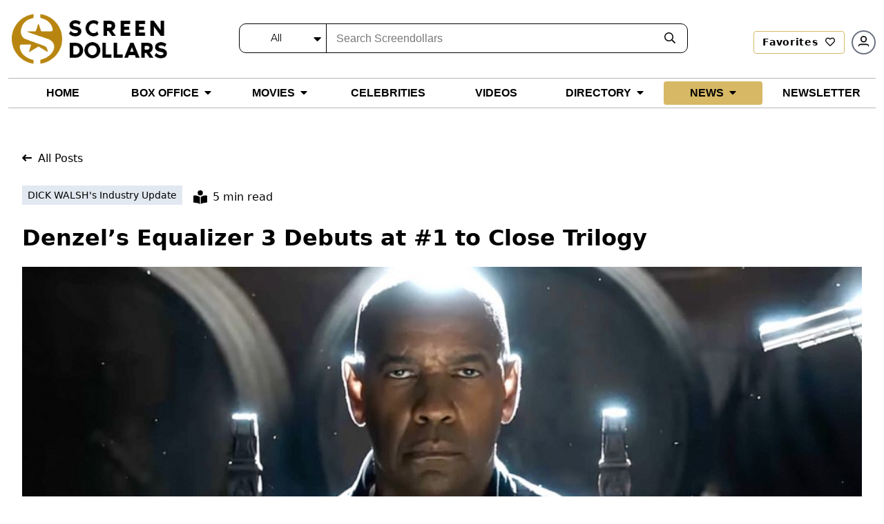

--- FILE ---
content_type: text/html; charset=UTF-8
request_url: https://api.screendollars.com/sd_api/notifications/all.php?email=bnVsbA%3D%3D
body_size: 336
content:
[{"id":172634,"message":"Please complete your profile steps","type":"profile-steps-pending","link":"profile_steps\/"},{"id":172638,"message":"Please complete all your favorite movies, talent, theatre to get more refined result","type":"favorite-pending","link":"\/favorite"},{"id":174070,"message":"Thank you for subscribing Screendollars Pro. Welcome to the world of pro.","type":"sdpro-welcome","link":"\/pro"},{"id":172634,"message":"Please complete your profile steps","type":"profile-steps-pending","link":"profile_steps\/"},{"id":172638,"message":"Please complete all your favorite movies, talent, theatre to get more refined result","type":"favorite-pending","link":"\/favorite"},{"id":174070,"message":"Thank you for subscribing Screendollars Pro. Welcome to the world of pro.","type":"sdpro-welcome","link":"\/pro"},{"id":174070,"message":"Thank you for subscribing Screendollars Pro. Welcome to the world of pro.","type":"sdpro-welcome","link":"\/pro"},{"id":172634,"message":"Please complete your profile steps","type":"profile-steps-pending","link":"profile_steps\/"},{"id":172638,"message":"Please complete all your favorite movies, talent, theatre to get more refined result","type":"favorite-pending","link":"\/favorite"},{"id":174070,"message":"Thank you for subscribing Screendollars Pro. Welcome to the world of pro.","type":"sdpro-welcome","link":"\/pro"},{"id":172634,"message":"Please complete your profile steps","type":"profile-steps-pending","link":"profile_steps\/"},{"id":172638,"message":"Please complete all your favorite movies, talent, theatre to get more refined result","type":"favorite-pending","link":"\/favorite"},{"id":172635,"message":"Your  of profile steps is complete . Please click on the notification to complete your profile","type":"profile-steps-percent","link":"profile_steps\/"},{"id":172634,"message":"Please complete your profile steps","type":"profile-steps-pending","link":"profile_steps\/"},{"id":172638,"message":"Please complete all your favorite movies, talent, theatre to get more refined result","type":"favorite-pending","link":"\/favorite"},{"id":174070,"message":"Thank you for subscribing Screendollars Pro. Welcome to the world of pro.","type":"sdpro-welcome","link":"\/pro"},{"id":172634,"message":"Please complete your profile steps","type":"profile-steps-pending","link":"profile_steps\/"},{"id":172638,"message":"Please complete all your favorite movies, talent, theatre to get more refined result","type":"favorite-pending","link":"\/favorite"},{"id":174070,"message":"Thank you for subscribing Screendollars Pro. Welcome to the world of pro.","type":"sdpro-welcome","link":"\/pro"},{"id":172634,"message":"Please complete your profile steps","type":"profile-steps-pending","link":"profile_steps\/"},{"id":172638,"message":"Please complete all your favorite movies, talent, theatre to get more refined result","type":"favorite-pending","link":"\/favorite"},{"id":174070,"message":"Thank you for subscribing Screendollars Pro. Welcome to the world of pro.","type":"sdpro-welcome","link":"\/pro"},{"id":172634,"message":"Please complete your profile steps","type":"profile-steps-pending","link":"profile_steps\/"},{"id":172638,"message":"Please complete all your favorite movies, talent, theatre to get more refined result","type":"favorite-pending","link":"\/favorite"},{"id":172634,"message":"Please complete your profile steps","type":"profile-steps-pending","link":"profile_steps\/"},{"id":172638,"message":"Please complete all your favorite movies, talent, theatre to get more refined result","type":"favorite-pending","link":"\/favorite"},{"id":174070,"message":"Thank you for subscribing Screendollars Pro. Welcome to the world of pro.","type":"sdpro-welcome","link":"\/pro"},{"id":172634,"message":"Please complete your profile steps","type":"profile-steps-pending","link":"profile_steps\/"},{"id":172638,"message":"Please complete all your favorite movies, talent, theatre to get more refined result","type":"favorite-pending","link":"\/favorite"},{"id":174070,"message":"Thank you for subscribing Screendollars Pro. Welcome to the world of pro.","type":"sdpro-welcome","link":"\/pro"},{"id":172634,"message":"Please complete your profile steps","type":"profile-steps-pending","link":"profile_steps\/"},{"id":172638,"message":"Please complete all your favorite movies, talent, theatre to get more refined result","type":"favorite-pending","link":"\/favorite"},{"id":174070,"message":"Thank you for subscribing Screendollars Pro. Welcome to the world of pro.","type":"sdpro-welcome","link":"\/pro"},{"id":172634,"message":"Please complete your profile steps","type":"profile-steps-pending","link":"profile_steps\/"},{"id":172638,"message":"Please complete all your favorite movies, talent, theatre to get more refined result","type":"favorite-pending","link":"\/favorite"},{"id":174070,"message":"Thank you for subscribing Screendollars Pro. Welcome to the world of pro.","type":"sdpro-welcome","link":"\/pro"},{"id":173478,"message":"Welcome to screendollars.","type":"welcome-pending","link":"\/pro"},{"id":172634,"message":"Please complete your profile steps","type":"profile-steps-pending","link":"profile_steps\/"},{"id":172638,"message":"Please complete all your favorite movies, talent, theatre to get more refined result","type":"favorite-pending","link":"\/favorite"}]

--- FILE ---
content_type: text/css; charset=UTF-8
request_url: https://screendollars.com/_next/static/css/019e8620f55a1dae.css
body_size: 148955
content:
@import url(https://fonts.googleapis.com/css2?family=Montserrat:wght@200;300;400;500;600;700;800&display=swap);@import url(https://fonts.googleapis.com/css2?family=Source+Sans+Pro:wght@400;600;700&display=swap);html{-webkit-text-size-adjust:100%;-ms-text-size-adjust:100%}article,aside,details,figcaption,figure,footer,header,main,menu,nav,section,summary{display:block}:root{--gold:#d7b865}:focus{outline:none}.wtbg{background:#fff}.df{display:flex}.fww{flex-wrap:wrap}.bgimage{background-position:50%!important;background-repeat:no-repeat!important;background-size:cover!important}.btn.goldbtn{background:#d7b865}input[type=submit].ghostbtn.goldbtn{border:1px solid var(--gold);line-height:1.75}input[type=submit].ghostbtn.goldbtn:hover{background:var(--gold);color:#000}.pvr{position:relative}.imgfit>img,.objctimg_box,.objimg{height:100%;width:100%;top:0;left:0;object-fit:cover;position:absolute}.movieshow_col>a img,.pvr>img{border-radius:5px}.slick-dots{position:absolute;bottom:-25px;display:block;width:100%;padding:0;margin:0;list-style:none;text-align:center}.slick-dots li{position:relative;display:inline-block;width:20px;height:20px;margin:0 5px;padding:0;cursor:pointer}.slick-dots li.slick-active button:before{opacity:.75;color:#000}ul.slick-dots li.slick-active button{background:#000;border:3px solid silver}ul.slick-dots li button{width:14px;height:14px;background:#acacac}.slick-dots li button{font-size:0;line-height:0;display:block;width:20px;height:20px;padding:5px;cursor:pointer;color:transparent;border:0;outline:0;background:0 0}.slickroundnav .slick-arrow{background:#f4f5f7}button.slick-next:before,button.slick-prev:before{content:"\f104";font-family:Font Awesome\ 5 Pro;font-weight:300;font-size:41px;color:#000;opacity:1;cursor:pointer;line-height:1;top:0}button.slick-prev{left:-15px}.slick-next,.slick-prev{font-size:0;line-height:0;position:absolute;top:50%;display:block;width:20px;height:20px;padding:0;transform:translateY(-50%);cursor:pointer;color:transparent;border:none;outline:0;background:0 0}button.slick-next{right:-15px}button.slick-next:before{content:"\f105";left:11px!important}.hamsearch .top_search .srch_txt{display:none}.App.menu-opened{overflow:hidden;height:100vh}.loader{position:absolute;top:calc(50% - 4em);left:calc(50% - 4em);width:6em;height:6em;border:1.1em solid rgba(0,0,0,.2);border-left-color:#000;border-radius:50%;animation:load8 1.1s linear infinite;transition:opacity .3s}.loaderOverlay.loader--hide{opacity:0;z-index:-1}.loaderOverlay{background:#fff;position:fixed;top:0;left:0;width:100%;height:100vh;z-index:124;display:block;opacity:0}@keyframes load8{0%{transform:rotate(0deg)}to{transform:rotate(1turn)}}.boxloader{display:inline-block;width:100%;height:100%;border-radius:3px;color:#000;position:relative;vertical-align:top;transition:color .3s,border .3s,transform .3s,opacity .3s;font-size:70px;line-height:200px;padding:180px 1em 130px;position:absolute;left:0;right:0;margin:0 auto;top:0;display:flex;justify-content:center;z-index:3;background:hsla(0,0%,100%,.92)}.ajxloader{position:relative;width:75px;margin:0 auto}.ajxloader:after,.ajxloader:before{content:"";display:block;position:absolute;border-radius:50%;border:.1em solid transparent;border-bottom-color:currentcolor;top:0;left:0;animation:ajxloader 1s linear infinite}.ajxloader:before{width:1em;height:1em}.ajxloader:after{width:.8em;height:.8em;top:.1em;left:.1em;animation-direction:reverse}@keyframes ajxloader{0%{transform:rotate(0deg)}to{transform:rotate(1turn)}}.hide{display:none!important}.secloder{position:absolute;width:100%;height:100%;display:flex;justify-content:center;align-items:center;z-index:6;background:hsla(0,0%,100%,.86);top:0;left:0;margin:1px 0}.secspinner{width:50px;aspect-ratio:1;border-radius:50%;padding:3px;background:radial-gradient(farthest-side,#000 95%,#0000) 50% 0/12px 12px no-repeat,radial-gradient(farthest-side,#0000 calc(100% - 5px),#000 calc(100% - 4px)) content-box;animation:s6 2s infinite}@keyframes s6{to{transform:rotate(1turn)}}table.dataTable{max-width:99.9%;border-top-left-radius:5px;border-top-right-radius:5px}.dataTables_wrapper .dataTables_info{display:none}table.responsive.dataTable tr td{border-color:#c5c5c5!important;padding:10px!important;line-height:1.2;text-align:center}.genresharetable table.responsive.dataTable tr td:first-child{text-align:left}.mrtable table.responsive.dataTable tr:not(.datetr) th{text-align:center}.mrtable table.responsive.dataTable tr:not(.datetr) td:first-child,.mrtable table.responsive.dataTable tr:not(.datetr) td:nth-child(2),.mrtable table.responsive.dataTable tr:not(.datetr) th:first-child,.mrtable table.responsive.dataTable tr:not(.datetr) th:nth-child(2),.releaseweektable table.responsive.dataTable tr td:first-child,.releaseweektable table.responsive.dataTable tr td:nth-child(2){text-align:left}table.responsive.dataTable tr td{font-size:14px}table.responsive.dataTable tr th{padding:10px 21px 10px 10px!important;font-size:15px}table.twotblhead.responsive.dataTable tr:first-child th{padding:10px 17px 10px 10px!important}table.twotblhead.responsive.dataTable tr:first-child th:last-child{width:244px}table.dataTable thead td,table.dataTable thead th{text-transform:capitalize}table.dataTable thead th{background-position:right 5px top 50%!important}table.dataTable thead td,table.dataTable thead th{background:#d7b865;color:#000}table.dataTable.twotblhead thead tr:first-child th{color:#fff}table.dataTable:not(.mrtablebox) tbody tr:nth-child(2n){background:#f4f5f6}table.dataTable tbody td,table.dataTable tbody tr{font-family:Source Sans Pro,sans-serif;font-family:Open Sans,sans-serif}.result_table table,table.responsive{min-width:1120px;max-width:99.75%;table-layout:auto;padding:0!important}.result_table table{min-width:1180px}.studio_change table.responsive.dataTable tr td:first-child,.studio_change table.responsive.dataTable tr td:nth-child(2){text-align:left}.result_table tbody tr td:nth-child(2),.result_table thead tr th:nth-child(2){width:250px;text-align:left}.result_table.twotblhead tbody tr td:nth-child(2),.result_table.twotblhead thead tr th:nth-child(2){text-align:center}.result_table tbody tr td:nth-child(4),.result_table thead tr th:nth-child(4){width:44px}.result_table tbody tr td:nth-child(3),.result_table thead tr th:nth-child(3){width:190px;text-align:left}.tablebox thead th{position:relative}.tablebox thead th span{position:absolute;top:0;bottom:-.5rem;right:.5rem;margin:auto;height:0;width:0;border-color:#000 transparent transparent;border-style:solid;border-width:7px 5.5px 0;transform:rotate(0deg)}.tablebox thead th span.up{border-width:0 5.5px 7px;border-color:transparent transparent #000;transform:rotate(0deg);bottom:11px}table.dataTable thead tr:first-child td[colspan="2"],table.dataTable thead tr:first-child td[colspan="3"],table.dataTable thead tr:first-child th[colspan="2"],table.dataTable thead tr:first-child th[colspan="3"],table.dataTable.twotblhead thead tr:first-child td,table.dataTable.twotblhead thead tr:first-child th{background:#3e3e3e;border-top:0 solid transparent!important}table.dataTable thead tr:first-child td:first-child,table.dataTable thead tr:first-child th:first-child{border-top-left-radius:10px;border-top:0!important;border-left:0!important}table.dataTable thead tr:first-child td:last-child,table.dataTable thead tr:first-child th:last-child{border-top-right-radius:10px;border-top:0!important;border-right:0!important}table.dataTable tbody tr:last-child td:last-child{border-top-right-radius:10px}table.dataTable tbody tr:nth-child(odd) td:first-child{border-left:1px solid transparent!important}table.dataTable tbody tr:nth-child(odd) td:last-child{border-right:1px solid transparent!important}.tableshort thead th{position:relative}.tableshort thead th span{position:absolute;top:0;bottom:-.5rem;right:.5rem;margin:auto;height:0;width:0;border-color:#000 transparent transparent;border-style:solid;border-width:7px 5.5px 0;transform:rotate(0deg)}.tableshort thead th span.up{border-width:0 5.5px 7px;border-color:transparent transparent #000;transform:rotate(0deg);bottom:11px}table.responsive.dataTable.statedisttable tr td:nth-child(2){text-align:left}table.dataTable{border-collapse:separate!important;border:none!important}table.dataTable tbody tr:nth-child(2n) td:first-child{border-top-left-radius:10px;border-bottom-left-radius:10px}table.dataTable tbody tr:nth-child(2n) td:last-child{border-top-right-radius:10px;border-bottom-right-radius:10px}table.dataTable tbody tr td{border-bottom:0!important;border-top:0!important;border-left:0!important}table.dataTable thead tr th{border-left:0!important}table.dataTable thead tr:nth-child(2) th:first-child{border-left:1px solid!important}table.dataTable thead tr:first-child th{border-bottom:0!important;border-top:0!important}table.dataTable tbody tr td:first-child{border-left:1px solid #d5b1cb!important}table.dataTable tbody tr:nth-child(2n) td{border-bottom:1px solid #c5c5c5!important;border-top:1px solid #c5c5c5!important}table.dataTable tbody tr:last-child td{border-bottom:1px solid #d5b1cb!important}.filmfestlist_table table.responsive.dataTable tr td,.vandorlist_table table.responsive.dataTable tr td{padding:20px 10px!important}


/*!data table*/.header_topbox{justify-content:space-between;align-items:center;align-content:center;padding:10px 0}.header_topbox .search_block .submit-blog{border:none;margin-left:-4px}.userin label{margin-right:10px;white-space:nowrap}.userin{align-items:center;align-content:center;margin-left:20px;display:inline-flex;opacity:1}

/*! header new*/@media screen and (min-width:1200px){.sidebar_blockiner .navigation.pagination{margin:20px 0 50px}.artdtlbox_left .article-content p,.artdtlbox_left .article-content ul li{margin-bottom:15px;line-height:1.9;font-size:18px}.artdtlbox_left .article-content ul li{margin-bottom:.75rem}.artdetailbnr.artbnrtxt .info_tags.artbnrtag{margin-bottom:20px}.artdetailbnr.artbnrtxt h1{line-height:1.5}.sign_formarea h3{margin-bottom:20px}.site-headertop{position:relative}.detail_forms .btn{padding:7px 30px}.exetherlist_tablebox .theater_tab .select_filters.intafltr .pagecount_down{display:none}.filmfestlist .select_filters{width:calc(100% - 80px);left:0;right:0;margin-left:0;margin-right:0;max-width:100%}.filmfestlist .select_filters .pagecount_down{position:absolute;right:0}.filmfestlist .select_filters .filter_state{position:absolute;right:196px}.filmfestlist .select_filters .filter_country{position:absolute;right:10px}.src_resultcount{font-size:22px;width:295px;margin:12px 0 0}.srchsectop_left>span{font-size:18px;display:inline-block;margin:6px 0 0}.search_resultlist p{font-size:18px}.filmfestdetail .middletitle_print{margin-bottom:30px}.srchdircitem_info p{font-size:20px}.about_toptxt p,.aboutmovie_info p,.abthero_item .abt_slidtxt p,.newssignup_form .top_txt>p,.newssignup_vid>p,.newsup_email>p,.team_info p{font-size:19px}.hmnewsinfo{font-size:18px}.info_tags.artbnrtag .datesinfo,.info_tags.artbnrtag ul li{font-size:18px;font-family:Montserrat,sans-serif;font-family:Open Sans,sans-serif}.info_tags.artbnrtag ul li:before{margin-top:4px}.info_tags.artbnrtag ul li:after{top:7px}.info_tags.artbnrtag ul li.datesinfo:before{top:3px}.hmtick_info>p{font-size:20px}.hmtpostedtime strong{font-size:18px}.homenews .top_txt h3,.weekresultinfo .top_txt h3{font-size:28px}.top_titleimg{max-width:calc(100% - 411px);max-width:310px}.learnbtn>a{font-size:18px}.marquee .marquee_txt>p,.marquee a{font-size:16px;padding:12px 0 10px}.site-logo{max-width:236px}.tril_head h3{max-width:calc(100% - 210px)}.filmdata_infotop>a{top:30px!important;right:30px!important}.addus_banner h1,.pagetitle_banner h1,.sdbanner_box h1{font-size:45px}.newsitem_Txt h3{font-size:24px}.add_rightfigtxt .addinfo_graphic{max-width:300px}.boxofice_totalbox{min-height:307px}.allvidhead h1,.topartbnrbox .top_txt h1{font-size:265%}}@media screen and (max-width:1600px){.site-footer .footer_nav ul li{padding:0 20px}}@media screen and (max-width:1367px){.info_tags ul{justify-content:center}.info_tags ul li:after{width:5px;height:5px;border-radius:50%;top:9px;display:none}.info_tags ul li{padding:0 21px 0 24px}.info_tags ul li.personinfo,.info_tags ul li.spotlight{text-align:left;max-width:100%}.info_tags ul{justify-content:flex-start}.info_tags ul li.datesinfo{text-align:left;padding:0 6px}}@media screen and (max-width:1350px){.main-navigation .enumenu_ul>li>a{font-size:16px;padding:7px 5px 40px}.site-headertop.fixed .main-navigation .enumenu_ul>li>a{padding:10px 5px}.main-navigation .enumenu_ul{margin:15px 0 0 -10px}.main-navigation .enumenu_ul>li>a{letter-spacing:0}.artbanner .info_tags.artbnrtag ul li:last-child:after{display:none}.artbanner .info_tags.artbnrtag ul li:last-child{width:100%;margin-top:5px}.artbanner .info_tags.artbnrtag ul li.datesinfo:before{position:static;margin:6px 6px 0 0}.newsall.secspace .adds_728{padding-left:60px}}@media screen and (max-width:1200px){p>br{display:none}.adress>p>br{display:block}.detail_forms .btn{border-radius:5px}button.slick-next:before,button.slick-prev:before{font-size:32px}.add_area{width:calc(100% - 413px);text-align:center}.head_right .head_social{display:inline-block;vertical-align:top}.head_right .head_social li{padding:0 0 5px 16px}.header_top .head_social{display:none}.head_right{width:100%}.head_social .socialitem{width:170px}.header_bottom{padding:10px 0 0}.week_total .weekend{padding:6px 8px}.site-footer .footer_nav ul li a{font-size:16px}.site-footer .footer_nav ul li{padding:0 12px}.site-footer .site-info .copytxt p{font-size:18px}.site-footer .ftr_social{padding-top:0}.sideblck_top>a{margin:0;width:100%}.artbanner .slick-slide>div{padding:0 15px}.artbanner{margin:40px 0}.artbanneritem{padding:80px 0}.bnr_btn .btn{padding:8px 39px}.newssignup_form .top_txt,.sampleinfo,.weeklyupdate{margin-bottom:40px}.sign_formarea h3{margin-top:30px}.flimin_calander .select_filters,.top_info+.select_filters{position:static;justify-content:center;margin-top:5px}.flimin_calander .select_filters{margin-top:14px}.distributorlist .top_info{max-width:100%}.middletitle_print .pritbtn{top:15px}.distributorlist .select_filters+.downloadbtn{margin:0;right:0;top:0;display:block}.dis_detailbtm .detailbrand_txt,.dis_detailbtm>p,.filmfestdetail .dis_detailbtm .detailbrand_txt,.filmfestdetail .dis_detailbtm>p,.vendordetail .dis_detailbtm .detailbrand_txt,.vendordetail .dis_detailbtm>p{width:calc(100% - 300px)}.dis_detailbtm .detailbrand_img,.filmfestdetail .dis_detailbtm .detailbrand_img,.vendordetail .dis_detailbtm .detailbrand_img{width:300px}.exetherlist_tablebox .select_filters.intafltr{position:static;margin-bottom:15px}.exetherlist_tablebox .theater_tab .select_filters.extracount{display:none}.filmfestlist .select_filters{margin:5px 0 0;width:100%}.srchsectop_left>span{margin:6px 0 0}.srchsectop_right{margin-top:3px}.info_tags.artbnrtag .datesinfo,.info_tags.artbnrtag ul li{font-size:18px;font-family:Montserrat,sans-serif;font-family:Open Sans,sans-serif}.info_tags.artbnrtag ul li:before{margin-top:1px}.info_tags.artbnrtag ul li+li:after{top:6px}.hometick_left{width:calc(100% - 300px)}.hometick_right{width:300px}.hmtick_info{width:calc(100% - 200px)}.hmtick_media{width:200px}.hmtick_more{margin:30px 0 20px}.hmtiker_item{padding:29px 40px}.marquee_imgslid{width:100%;padding:0;margin:15px auto 30px}.slidnavigation{max-width:100%;bottom:9px}.mnusearch .search_boxpop{max-width:250px;margin:0 auto}.mnusearch .search_block .your-email{width:calc(100% - 44px)}.mnusearch .search_block{min-width:100%}.adress+.callweb{width:100%;padding:0;margin:0}.adress+.callweb:before{display:none}.search_block .your-email{max-width:100%}.subscribe_login{margin-top:0}.newsall_stick.fixed{width:auto}.evttxt{max-width:100%;padding:0}.eventsbox li{text-align:center}.evtfig{margin:0 auto}.graph_add #wrapper{max-width:705px;width:100%}.exetherlist_tablebox .theater_tab .select_filters .drive_inbox,.exhibitordetail .top_info+.select_filters .drive_inbox{position:static;display:inline-block}.exetherlist_tablebox .theater_tab .select_filters.intafltr{text-align:center}.exhibitordetail .top_info+.select_filters{justify-content:center}.filmcompare_info{padding:15px 10px}.filmcompare_info>a h3{max-height:105px}.photoslid .slick-next,.photoslid .slick-prev{top:30%}.cat_nav.articel_dtlnav li{width:25%}.site-logo{max-width:261px}}@media screen and (max-width:991px){.h1>br,.h2>br,.h3>br,.h4>br,.h5>br,.h6>br,h1>br,h2>br,h3>br,h4>br,h5>br,h6>br,p>br{display:none}.site-logo{max-width:260px}.add_area{display:none}.weekitem_total label{margin-bottom:3px}.site-footer .footer_nav ul li a,.site-footer .site-info .copytxt p{font-size:16px}.site-footer .ftr_social{padding-top:5px}.articel_catnav ul li a{font-size:15px}.articel_catnav ul li{padding:5px 9px}.sportart_infobox .sport_infothumb{padding-right:20px}.sportart_infobox{margin-bottom:20px}.artslid_sortdisc .info_tags ul li.personinfo,.artslid_sortdisc .info_tags ul li.spotlight{text-align:left;padding:0 6px}.artslid_sortdisc .info_tags ul li.personinfo:before{position:static;margin:5px 5px 0 0}.hdwreport .info_tags ul li,.hdwreport .info_tags ul li.personinfo{width:100%;max-width:100%}.hdwreport .artindus_sortdisc .info_tags ul li+li:after{display:none}.sport_infotxt .info_tags ul li.personinfo,.sport_infotxt .info_tags ul li.spotlight{max-width:100%}.sport_infotxt .info_tags ul li+li:after{display:none}.art_industry .sideblck_top h4,.sportart .sideblck_top h4{font-style:21px}.art_sliderbox{margin-bottom:50px}.artdetailbnr .info_tags.artbnrtag ul li.datesinfo{width:100%}.artdetailbnr .info_tags.artbnrtag ul li.datesinfo:after{display:none}.artdetailbnr .info_tags.artbnrtag ul li.datesinfo:before{position:static;margin:6px 6px 5px 0}.artdtlbox_left iframe{height:351px}.artnav_box{padding-bottom:30px}.social_share{margin:15px 0}.art_navnext,.art_navprev{padding-top:10px}.article-sidebar li a{padding:15px 0}.sidebar_block .article-wrapper:nth-child(2) .top_txt{padding:0}.art_Social{position:static;display:flex;flex-wrap:wrap;justify-content:space-between;margin-top:5px}.art_Social .pdf_btn{margin-top:2px}.video_leftbox .media_box,.video_rightbox .media_box{float:none;margin:0 0 20px;width:auto}.artadds,.article-wrapper .infotxt{padding-bottom:30px}.sidebarbox+.info_block{width:calc(100% - 301px)}.filmdata_arttable .posting_namedate .postdate{width:100%;text-align:center}.filmdata_arttable .posting_namedate .postaurthor+.postdate:before{display:none}.mtlratetable{margin-top:5px}.eventsbox li{padding:0 10px 20px}.evttxt p{font-size:14px}.keytgl_title+.keywebcall{padding:0 0 20px}.dtop_txt span{margin:0 8px 5px 0}.middletitle_print .pritbtn{top:8px}.dtop_txt span,.exhibitordetail .dtop_txt span+span{width:100%;max-width:100%;margin-right:0}.search-blog-inner .focusarea{padding:15px 50px 15px 20px}.mfp-close-btn-in .formpopbox .mfp-close,.mfp-close-btn-in .termpopbox .mfp-close{margin-top:8px}.hmartitem,.hmnewsbox{width:50%}.teambox_media .tmmedia_box:first-child,.teambox_media .tmmedia_box:nth-child(2),.teambox_media .tmmedia_box:nth-child(3),.teambox_media .tmmedia_box:nth-child(4),.teambox_media .tmmedia_box:nth-child(5),.teambox_media .tmmedia_box:nth-child(6),.tmmedia_btm .tmmedia_box,.tmmedia_top .tmmedia_box{margin:10px!important;max-width:calc(33.33% - 20px)}.hmpreviewbox .hmpreview_video:first-child .artinfoimg{padding:0 0 43%}.artbnrimg .artdtlbnr_info .info_tags.artbnrtag ul li.datesinfo{text-align:center}.hmnewsbox.twocolspace{width:100%;min-height:320px}.artbanner .artbnr_txt p{font-size:16px}.hometick_right{width:100%}.hometick_left{width:100%;margin-bottom:15px}.hometick_right .hmtick_add{max-width:400px;margin:0 auto}.subscribe_login{position:relative;right:60px;display:inline-flex;top:-98px}.head_right{height:0;text-align:right}.side_catogery .custombox_select .ms-choice{height:46px}.side_catogery .custombox_select .ms-choice>span{padding:10px 8px 10px 10px}.top_titleimg,.top_zipperbox h3{width:100%;text-align:center;max-width:100%}.top_titleimg{margin-bottom:20px}.top_titleimg img{max-width:52%}.zipperarea.zipperbar .top_titleimg{max-width:200px;position:absolute;right:0;top:0;padding-top:0}.zipperarea.zipperbar .slidnavigation{padding:4px 0 6px;bottom:-1px;margin:0 80px 0 0}.zipperarea.zipperbar .top_titleimg img{max-width:100%}.zipperarea.zipperbar .slidnavigation span[nav_for]{left:29px;top:5px}.zipperarea.zipperbar .marquee{width:calc(100% - 2px - 125px - 70px)}.marquee_imgslid{margin:0 auto 30px}.top_txt .top-text-img{max-width:270px;height:60px}.movieshowbox .top_txt .top-text-img{margin:0 auto}.wrsboxinfo ul li{margin:0 3px!important}.weakrsinfo_inner .wrsleft{width:340px}.wrsright{width:calc(100% - 340px)}.wrsright .wrsboxinfo{width:100%;margin-bottom:20px}.zipper_block{margin-bottom:30px}.cal_sideadd{width:100%;max-width:100%}.boxofice_totalbox,.callweb{width:100%}.callweb{margin:5px 0;padding:0}.adress+.callweb:before{display:none}.header_bottom{padding:0}.newsltr_btn{padding:0 0 5px 10px}.sdbanner_box .bnrclosebtn{top:7px}.vidgalin .add_300{width:230px}.vidgalbox{width:calc(100% - 245px);width:100%}.zipperarea.zipperbar .top_zipperbox{padding:17px 0 0;position:relative}.zipperarea.zipperbar .marquee_imgslid{right:0;width:80px;height:40px}.zipperarea.zipperbar .top_titleimg .mobnewsimg{display:block;margin-left:auto}.zipperarea.zipperbar .top_titleimg .deknewsimg{display:none}.zipperarea.zipperbar .mqitemimg{padding:0}.marquee_zoomin{left:auto;bottom:19px;right:-37px}.zipperarea.zipperbar .mqitemimg img{width:auto}.marquee_imgslid:hover+.marquee_imgslidzoom .marquee_zoomin{left:auto}.marquee_imgslidzoom{left:130px}.site-footer{padding:37px 0 70px}.newsitem_media{max-width:200px}.newsitem_Txt{width:100%;padding:0}.newsall_item{padding:20px 0}.marquee_imgslidzoom .viewlink{left:-283px;bottom:-49px}.nonstopnews_title h4:before{margin:4px 7px 0 0}.evttxt{padding:0 0 0 15px;max-width:calc(100% - 80px)}.eventsbox li{text-align:left}.evtfig{margin:0}.distributordetail .dtaltop_dtlinfo,.dtaltop_dtlinfo{width:65%}.distributordetail .dtop_txt span{max-width:300px}.newsltr_headboxmob{display:block;max-width:36px;margin:-10px 0 0 auto;cursor:pointer}.newsltr_headbox{position:absolute;background:#fff;width:241px;max-width:241px;right:0;top:54px;z-index:2;padding:0 10px;display:none}.newsltr_headbox button[type=submit]{right:10px}.newsltr_headbox input[name=your-email]{width:calc(100% - 32px)}.theater_tick{margin:0 0 10px}.fdboxoffice_result .container>h4:before{margin:1px 5px 0 0}.allvidhead{padding:40px 0 50px}.allvidhead .backbtn{top:auto;bottom:20px}.allvidhead h1{padding:0}.topartitrm_media figure{max-width:226px}.topartitrm_media figure:nth-child(2){max-width:calc(100% - 226px)}.hmnewstag{font-size:12px}.site-header-mainarea,.site-headertop.fixed .site-header-mainarea{padding:0}.cticon_item{padding:3px 0 10px 52px}}@media screen and (max-width:768px){.add_figtxt.aboutmovie_info.addleft .abtmovid_box{flex-flow:wrap}.add_figtxt.aboutmovie_info .abtmovid_box .abt_movietxt,.add_figtxt.aboutmovie_info.addleft .abt_movietxt{padding:0 0 20px}.add_figtxt .abtmovie_mediabox,.add_figtxt.aboutmovie_info .abtmovid_box .abt_movietxt{width:100%}.addbnr_txt,.head_txt{min-height:90px}.site-footer .ftr_social{width:100%;padding:15px 0 0}.site-footer .site-info .copytxt{width:100%;border:none}.newsall_left{width:100%}.newsall_block{border:none}.newsall_Select{max-width:270px;margin:20px auto 0}.newsall_right{width:100%;padding:0}.newsitem_Txt{width:calc(100% - 200px);padding:0 30px 10px 0}.newsall_Select .custombox_select .ms-choice{height:52px}.newsall_Select .custombox_select .ms-choice>span{padding:12px 30px 12px 20px}.newsall_left .add_300,.newsall_left .adds_160,.newsall_left .adds_250{display:none}.newsall_stick.fixed{width:auto}.eventbr_in ul{width:calc(100% - 86px)}.fdboxoffice_result .container>h4:before{margin:-1px 5px 0 0}}@media screen and (max-width:767px){.newsltricon>span{display:none}.header_topbox .newsltricon{padding-top:0}.header_topbox{padding:10px 46px 10px 0}.head_right button.newsltricon{padding:5px;width:48px;background:none}.head_right button.active{background:#000}.head_right button>span{display:none}.newsltricon>.signupico{display:block;max-width:36px;height:28px;width:48px}.newsltricon>.signupico,.newsltricon>.signupico:hover{background-size:100%!important}.newsltricon.active>.signupico{display:none}.newsltricon.active>.far{display:block;padding:6px 9px}.newsltr_btn{position:static;padding:11px 0 5px 10px}.top_search{width:40px}.newsltr_inbox .your-email,.search_block .your-email{max-width:270px}.cat_nav.articel_dtlnav li,.catnav_items li{width:auto}.week_dropdown{width:280px}.week_total{margin:0 auto;width:calc(100% - 280px)}.site-footer .footer_nav ul li a{font-size:14px}.site-footer{padding-top:20px}.site-footer .footer_nav ul{margin:0}.fulltablebox{margin-top:40px}.newsltr_headbox{top:93px;right:9px}.rspostlist li a .rspost_thumb{position:absolute}.rspostlist li a{padding:1px 0 0 98px}.sidebar_blockiner{flex-flow:wrap}.sidebarbox,.sidebarbox+.info_block{width:100%;padding:0}.artbanneritem{padding:40px 0}.bnr_btn .btn{padding:4px 30px}.wkupdate_item{width:50%;padding:0 15px 30px}.article-sidebar{display:none}.artadds,.article-wrapper .infotxt{padding-bottom:20px}.video_leftbox .media_box,.video_rightbox .media_box{margin-bottom:10px}.article-wrapper{margin-bottom:30px}.release_data .rs_type{width:100%;min-width:auto;padding-right:0}.release_data .rs_type strong{display:block}.release_data .rs_date{max-width:100%;width:100%}.pritbtn{margin:-4px 0 0}.fulltable_area .pritbtn{margin:0}.fdtable>p{font-size:18px}.studio_change table.responsive.dataTable tr td figure{min-height:90px;max-width:210px;margin:0 auto 10px}.top_info+.select_filters{margin:10px 0}.evttxt{padding:0 0 0 15px;max-width:calc(100% - 60px)}.evtfig{width:60px;height:60px}.callweb,.detail_contact .adress{width:100%}.detail_contact .adress p{margin-bottom:3px}.adress+.callweb{padding:0;margin:0}.adress+.callweb:before{display:none}.detailbrand_img,.dis_detailbtm{margin:25px 0}.fp_body>div.fp_logo{width:100%;margin:0 auto;padding:15px 0 0}.fp_logo figure{height:100px;padding:10px;max-width:160px;margin:0 auto}.fp_body>div,.fp_body>div.fp_left{width:50%;padding:10px}.submitbtn input[type=submit]{padding:10px 20px}.fp_body{padding:10px}.keytgl_title+.keywebcall{padding:0 0 20px 20px}.key_info ul li>.keytgl_title:before{top:2px}.fp_logo .poptitle{text-align:center}.fp_body>div.fp_sendmsgform{width:100%}.fp_sendmsgform .thankyoutxt{margin-bottom:15px}.mfp-close-btn-in .mfp-close{margin:12px 12px 0}.dis_detailbtm .detailbrand_txt,.dis_detailbtm>p,.filmfestdetail .dis_detailbtm .detailbrand_txt,.filmfestdetail .dis_detailbtm>p,.vendordetail .dis_detailbtm .detailbrand_txt,.vendordetail .dis_detailbtm>p{width:100%;padding:0 0 15px}.filmfestdetail .dis_detailbtm,.vendordetail .dis_detailbtm{justify-content:center}.filmfestdetail .dtop_txt span>span{display:block;padding:0 0 7px}.search_arcbar>.search_box{width:100%}.search-blog-inner .focusarea{padding:12px 50px 12px 20px}.search-blog-inner button{padding:13px 12px}.search_arcbar .search_box .fa-search{font-size:18px}.srchart_box .srchart_item{width:100%;padding:0}.srchartitem_imgbox{margin-top:6px}.btm_tag span:last-child{min-width:247px}.srchsec_accord{padding:40px 0}.srchart_item .srchart_iteminner{max-width:100%}.srchfilm_box .srchfilm_item{width:50%}.about_hero .abthero_item{margin:10px 0 0}.about_hero .slick-center .abthero_item{transform:translateY(-10px)}.about_hero .slick-center .abthero_item .abthero_iteminn{padding:0 0 52%}.hmnewsitem p{font-size:14px}.hmnewsinfo{padding:10px}.hmnewstag{font-size:14px}.homeartinfo,.homenews{padding:20px 0 10px}.homeadd{padding:10px 0}.search_boxpop{right:auto;left:-192px}.info_tags.artbnrtag .datesinfo,.info_tags.artbnrtag ul li{font-size:16px}.zipperleft{width:100%;margin-bottom:20px}.zipper_right{width:100%;margin:0 auto 20px}.nsup_bar{padding:5px 0}.nsup_barbox label{font-size:14px}.nsup_barbox .your-email input{height:35px;padding:5px 10px}.nsup_barbox button[type=submit]{font-size:11.5px}.closebar_btn{top:-2px}.learnbtn{margin:1px 0 0}.nsup_barbox{padding:0 23px 0 0}.newssignup_vid{width:100%;padding-bottom:20px}.newsup_email{width:100%;margin:0 auto 30px}.newssignup_vid>p,.newsup_email>p{min-height:auto}.newsup_vidinfo{flex-flow:wrap}.studiorscal{margin-top:30px}.weakrsinfo_inner .wrsleft,.wrsright{width:100%;margin:0 0 30px}.dtaltop_dtlinfo{width:65%}.graph_add{display:block}.add_300,.adds_728,.ads_970,.cal_sideadd{margin:10px auto}.toptxt_left{width:100%;padding-right:0}.toptxt_left+.adds_336{margin:0 auto}.vidgalin .add_300{width:300px}.vidgalbox{width:100%;padding:0}li.yottie-widget-nav-list-item a{font-size:16px!important}.zipperarea.zipperbar .marquee{width:calc(100% - 176px);padding:0;height:30px;margin:9px 10px 0}div.ziparea_add{bottom:48px}.zipperarea.zipperbar .zipperleft{padding:0}.zipperarea.zipperbar .slidnavigation span[nav_for]{top:6px}.zipperarea.zipperbar .top_titleimg{max-width:140px;padding:4px 5px 0 0}.zipperarea.zipperbar .marquee .marquee_txt>p,.zipperarea.zipperbar .marquee a{padding:4px 0}.marquee .marquee_txt>p,.marquee a{margin-bottom:0}.zipperarea.zipperbar .marquee .marquee_infull{height:41px}.zipperarea.zipperbar .slidnavigation{padding:4px 0 6px;margin:0 60px 0 0;bottom:7px}div.ziparea_add{max-width:250px}.zipperarea.zipperbar .marquee_imgslid{bottom:0;top:auto;height:40px;width:60px}.zipperarea.zipperbar .top_zipperbox{padding:27px 0 0}.marquee_zoomin{bottom:28px;right:-46px}.catnav_items li a:after{display:none}.marquee_imgslidzoom .viewlink{left:-261px;bottom:-40px}.videogal_item{width:50%}.vidgal_infotxt{padding-top:0}.photodtlgallery .mfp-arrow,.videogal_popup.mfp-close-btn-in .mfp-arrow{margin:0 10px;top:calc(50% - 30px)}.topart_rating>div{width:100%;text-align:center;padding-right:0}.topart_rating{justify-content:center}.topartings{margin:5px 0}.watchmvbtn{text-align:center}.bobest_item{width:100%;padding:10px}.bobest_item>a{max-width:400px;margin:0 auto;display:block}.bobest_area h2{text-align:center;margin-bottom:20px}.bobest_item h3{margin-bottom:0}.sidetop_filtersocial.topmove{overflow:hidden}}@media screen and (max-width:710px){.rspostlist li a .rspost_txt{margin-top:0}.article-sidebar{display:none}.sidebarbox .side_catogery{margin:0 auto}.dtaltop_logo figure:after{width:calc(100% - 30px);height:calc(100% - 30px);border:2px solid #c48e36;border-radius:10px;top:15px;left:15px}}@media screen and (max-width:640px){.site-logo{max-width:261px}.newsltr_headbox{top:89px}.week_dropdown,.week_total{width:100%;border:#ffdead}.week_dropdown .select_filters{margin:8px auto}.week_info{padding-top:5px}.week_dropdown .select_filters .custom-select-trigger{font-size:16px;padding:8px 58px 6px 30px}.fulltablebox{margin-top:30px}.artbanner .artbnr_txt p{font-size:16px}.art_slider .slick-next,.art_slider .slick-prev{top:10%}.art_sliditem{margin-bottom:30px}.site-footer .site-info .copytxt{border:none;width:100%;text-align:center;justify-content:center;padding:0 0 10px}.site-footer .ftr_social{padding-left:0}.site-footer .ftr_social ul li{padding:0 10px}.evttxt p{font-size:14px}.dtaltop_logo{width:100%;padding:0 0 20px;margin:15px 0 0}.distributordetail .dtaltop_dtlinfo,.dtaltop_dtlinfo{width:100%}.callweb,.detail_contact .adress{display:inline-block;vertical-align:top;width:50%}.dtop_txt{justify-content:center;text-align:center}.dtop_txt span{margin:5px;display:block;max-width:100%}.detail_forms{text-align:center;margin:10px 0 0}.fp_body>div,.fp_body>div.fp_left{width:100%}.key_info ul li{padding-top:10px}.keytgl_title+.keywebcall{padding-bottom:15px}.keyform_area{display:none}.keyfom_btn{padding-left:30px;position:relative;cursor:pointer}.keyfom_btn:before{content:"+";color:#000;font-weight:500;display:inline-block;position:absolute;left:0;top:2px;background:none;border:1px solid #000;background-size:21px;width:21px;height:21px;border-radius:50%;display:flex;justify-content:center;align-items:center;align-content:center;font-size:18px;line-height:1;padding:0 0 1px}.keyfom_btn.open:before{content:"â”€";background:none;font-size:11px}.fm_formrow{width:100%}.fm_formrow,.fm_formrow.last{padding:0}.thankyoutxt{line-height:1.3}.btm_tag{justify-content:center}.btm_tag span:last-child{min-width:250px}.filmfestdetail .dtop_txt .h4 span,.filmfestdetail .dtop_txt h4 span{text-align:center;margin:0 auto}.srchsectop_left{width:100%}.srchsec_accord{padding:30px 0}.callweb{margin:0 auto}.tmmedia_btm .tmmedia_box,.tmmedia_top .tmmedia_box{padding:0 10px;width:33.33%}.tmmedia_top .tmmedia_box:first-child{margin:0}.teammedia_row{flex-wrap:wrap}.tmmedia_btm .tmmedia_box:last-child,.tmmedia_btm .tmmedia_box:nth-child(2){margin-top:0}.tmmedia_btm{margin-top:15px}.hmnewsbox{width:100%;text-align:center;padding:0 15px 20px}.hmnewsbox .hmpreview_video,.hmnewsitem{max-width:350px;margin:0 auto}.hmpreviewbox .hmpreview_video:first-child{width:100%;padding:10px 5px 20px}.hmpreview_video{width:50%;padding:0 5px 10px}.hmpreviewbox{padding:0 10px}.playico{width:52px}.hmartitem{padding:0 5px 10px}.hmartbox{padding:0 15px}.team_box .tmmedia_box{max-width:calc(50% - 20px)!important}.playico:after{left:-16px}.hmnewsbox.twocolspace .hmpreview_video .artinfoimg{padding-bottom:95%}.hmtiker{flex-flow:nowrap}.hmtick_info{width:100%;padding:15px 0 0;text-align:center}.hmtiker_item{flex-wrap:wrap}.hmtick_media{margin:0 auto}.subscribe_login{top:-80px;right:50px}.homevid_infotxt h5{font-size:15px}.top_txt .top-text-img{max-width:240px}.wrsright .wrsboxinfo{width:100%}.wrsboxinfo{margin-top:5px}.movieshow_col{padding:0 10px;width:100%;margin:0 0 20px}.movieshowinfo{margin:0 auto;max-width:370px}.imgfit,.moviecolimg{padding:0 0 100%}.boweekinfo label,.boweektotal .boxofice_totalbox>label{font-size:14px}.sdbanner_box .bnrclosebtn{height:31px;width:31px;top:8px}.sdbanner_box .bnrclosebtn .bnrclosebtn_in span{left:14px;top:7px}.sdbanner_box .bnrclosebtn .bnrclosebtn_in span:last-child{left:8px}.sdbanner_box.openbnr .bnrclosebtn .bnrclosebtn_in span{height:18px;left:11px;top:3px}.sdbanner_box h1{margin-bottom:15px}.bnrtxt{padding-bottom:45px;margin-top:-10px}.openbnr.sdbanner_box h3{top:60px}.zipperarea.zipperbar .slidnavigation{bottom:32px;right:134px;left:auto;padding:0 0 4px;position:absolute;margin:0 10px 0 0}.zipperarea.zipperbar .slidnavigation span[nav_for]{top:2px}.zipperarea.zipperbar .marquee{width:calc(100% - 85px)}.marquee_imgslid:hover+.marquee_imgslidzoom .marquee_zoomin{right:67px}.addcnt,.addcnt_txt{width:100%}.addcnt_txt{padding:30px 0 0}.cont_infolinked ul li{margin:0 0 20px;width:100%;background-size:28px}.catnav_items li a:before{width:calc(100% - 20px)}.srchsectop_right{margin-left:auto}.top_txtbox{justify-content:center}.homenews .top_txt .h3,.weekresultinfo .top_txt .h3{width:100%}.homenews .top_txt .top_txtbox:before,.weekresultinfo .top_txt:before{display:none}.homenews .top_txt .top-text-img,.weekresultinfo .top_txt .top-text-img{margin:0 auto;padding:0 0 10px;height:90px}.top_txtbox .toptxtbox_wrap{padding:0}.navigation.pagination .nav-links{width:100%;position:relative;display:block;text-align:center;padding:0 30px}.navigation.pagination .nav-links:after,.navigation.pagination .nav-links:before,.navigation.pagination .screen-reader-text,.navigation.pagination nav.pagination:before{display:none}.navigation.pagination .nav-links>a.next,.navigation.pagination .nav-links>a.prev{position:absolute;margin:0;padding:5px 12px;left:0;text-align:left}.distfilm_pagenation{margin:0 auto;justify-content:center}.navigation.pagination .nav-links>a.next{right:0;left:auto;text-align:right}.homenews .top_txt,.weekresultinfo .top_txt{justify-content:center}.top_txtbox{padding:0}.homenews .top_txt .h3,.weekresultinfo .top_txt .h3{text-align:center}.newsitem_Txt{width:100%;padding:0}.marquee_imgslidzoom .viewlink{left:-357px;bottom:0}.viewmovrebtn{margin-bottom:10px}.artbanner .slick-center .artbnr_txt,.artbanner .slick-center .artbnr_txt .datesinfo,.info_tags ul li.personinfo,.info_tags ul li.spotlight{text-align:left}.artbanner .slick-center .artbnr_txt .datesinfo,.info_tags ul li.personinfo,.info_tags ul li.spotlight{padding-right:0}table.dataTable thead tr th{display:none}table.responsive.dataTable tr td{display:flex;justify-content:space-between;width:calc(100% - 6px);box-sizing:border-box;border:none!important;border-top:1px solid #d7b865!important;margin:1px 3px 2px}table.dataTable tbody tr:nth-child(odd) td:first-child{border-top:none!important}table.dataTable:not(.mrtablebox) tbody tr:nth-child(2n){background:none}table.dataTable:not(.mrtablebox) tbody tr:nth-child(odd){background:#f9f0d7}table.dataTable tbody tr:nth-child(2n) td{background:#f4f5f6;background:none}table.responsive.dataTable tr td:before{content:attr(data-title);font-weight:700;color:#000;padding-right:5px;text-align:left}table.dataTable tbody tr{margin:1px 0 6px;display:block;border:1px solid #d7b865!important;border-radius:10px;width:calc(100% - 1px)}table.dataTable tbody tr.datetr{margin-top:1rem;text-align:center}table.dataTable tbody tr.datetr td{display:block}table.dataTable tbody tr:nth-child(2n) td{border-bottom:0!important}table.dataTable tbody tr:nth-child(2n) td:last-child{border-top-right-radius:0;border-bottom-right-radius:0}table.dataTable tbody tr td:first-child{border:0!important}.filmdata_arttable .sturelease_table table.responsive.dataTable tbody tr td:first-child{display:block;text-align:right}.result_table table,table.responsive{min-width:100%}

  /*!table mob*/.topartitrm_media figure{width:100%}.topartitrm_media figure:nth-child(2){max-width:100%;margin-top:15px}.topartitrm_media figure img{position:static}.topartbnrbox .top_txt h1{max-width:100%}.hmnewstag{font-size:12px}.fdtable.worldwide .responsive.dataTable{min-width:300px}.eventbr_in>ul li{justify-content:center}.event_name{text-align:center;padding:5px 15px 0}.calander_filter .boweekinfo .boweekmonth ul,.calander_filter .boweekinfo .boweekyear ul{height:calc(100% - 37px)}.userin>label{display:none}.userin{margin:0 5px 0 0}.cticon_item{padding:0 10px 0 29px}table.dataTable tbody tr:last-child td{border-bottom:none!important}}@media screen and (max-width:480px){.site-logo{max-width:calc(100% - 101px);width:261px}.sdbanner_box h3{padding:11px 10px}.site-headertop.fixed .header_top{margin-bottom:5px}.weekdays span{padding:0 5px}.week_total .weekend{padding:6px 0}.weekitem_total label{font-size:16px}.site-footer .site-info .copytxt{width:100%;border-right:0}.site-footer .ftr_social{padding:10px 0}.site-footer .ftr_social ul li{padding:0 10px}.fulltablebox{margin-top:20px}.daystype{margin-top:5px}.downloadbtn{margin:10px 0 5px;line-height:1}.artic_sortdisc{padding-bottom:0}.articel_catnav ul li{padding:3px 8px}.artic_sortdisc>a{position:static}.artbanner .slick-dots li button{background:#000;border-radius:50%;height:15px;width:15px}.artbanner .slick-dots{bottom:0}.artbanner .slick-dotted.slick-slider{padding-bottom:30px}.artbanner .slick-dots li button:before{height:0;width:0}.artbanner .slick-dots li.slick-active button:before{width:10px;height:10px;color:#b6883d;opacity:1;top:-1px;left:-1px;font-size:19px}.sportart_infobox{padding:0}.artindus_infobox,.sportart_infobox{width:100%}.sportx_sortdisc>a{position:static}.art_slider .slick-next,.art_slider .slick-prev{top:16%}.hdwreport .artindus_infobox{width:100%}.wkupdate_item{width:100%;padding:0 15px 15px}textarea{max-height:200px}.callweb,.detail_contact .adress{width:100%;padding:0}.detail_contact{max-width:230px;margin:0 auto}.event_infobox .event_info{width:100%}.srchsectop_right{width:100%;text-align:right}.search_resultlist .viewbtn{text-align:center}.srchfilm_box .srchfilm_item{width:100%;margin:auto}.srchdircitem_info{padding:20px 0 0;width:100%}.srchdircitem_imgbox+.srchdircitem_info{padding:0}.srchaccd_info .srchdirc_item .srchdirc_iteminner{text-align:center}.srchdircitem_imgbox{margin:0 auto}.srchaccd_info .srchdirc_item{padding-bottom:20px}.srchsectop_left h3{width:100%;text-align:left;margin-right:0}.srchdirc .srchsectop_left{text-align:center;justify-content:center}.fpinfo_head{padding:8px 30px}.mfp-close-btn-in .formpopbox .mfp-close,.mfp-close-btn-in .termpopbox .mfp-close{margin:1px 2px 0 0}.secspace{padding:15px 0}.tmmedia_btm .tmmedia_box,.tmmedia_top .tmmedia_box{width:100%;text-align:center;margin-bottom:10px}.tmmedia_top .tmmedia_box:first-child{margin-bottom:10px}.hmartpop_info .hmart_right{width:100%}.hmartpop_info .hmart_left{padding:0 0 20px;text-align:center;margin:0 auto;float:none}.team_box .tmmedia_box{max-width:calc(50% - 10px)!important;margin:5px!important}.teambox_media .tmmedia_box:first-child,.teambox_media .tmmedia_box:nth-child(2),.teambox_media .tmmedia_box:nth-child(3),.teambox_media .tmmedia_box:nth-child(4),.teambox_media .tmmedia_box:nth-child(5),.teambox_media .tmmedia_box:nth-child(6),.tmmedia_top .tmmedia_box{margin:5px!important}.tmmedia_box .tm_personinfo{top:10px;left:10px;width:calc(100% - 20px);height:calc(100% - 20px)}.hmtiker_item{padding:20px}.hmticker .slick-arrow{width:30px;height:30px}.hmticker .slick-next:before,.hmticker .slick-prev:before{font-size:14px}.hmticker .slick-next{right:-15px}.hmticker .slick-prev{left:-15px}.head_right{height:15px}.header_bottom{padding:5px 0 0;margin:-10px 0 0}.site-logo{padding-bottom:3px}.loadpop_box+.mfp-close{width:30px;height:30px;margin:-5px -1px}.load_detail .wpcf7-form .your-email{max-width:100%;margin:0 0 5px}.load_detail .wpcf7-form{text-align:center}.zipperleft_box{padding:10px}.marquee_imgslid{max-width:241px}.mqitemimg img{margin:0 auto}.top_titleimg img{max-width:70%}.nsup_barbox .your-email{max-width:172px;padding:0 5px 0 0;margin-bottom:5px}.nsup_barbox .your-email input::-webkit-input-placeholder{font-size:14px}.nsup_barbox .your-email input:-ms-input-placeholder{font-size:14px}.nsup_barbox .your-email input:-moz-placeholder,.nsup_barbox .your-email input::-moz-placeholder{font-size:14px}#loadmodel .mfp-close{right:-10px;top:-10px}.smplsubscribebar_form .newspopup .your-email{width:100%;margin-bottom:10px}.smplsubscribebar_form button[type=submit]{margin-left:0;width:100%}.zipperarea.zipperbar .slidnavigation{position:absolute;left:auto;z-index:6}.zipperarea.zipperbar .top_titleimg{max-width:140px}div.ziparea_add{bottom:40px}.zipperarea.zipperbar .marquee_imgslid{right:0}.zipperarea.zipperbar .top_zipperbox{flex-wrap:wrap;justify-content:flex-end}.marquee_zoomin{right:-170px}.subscribe_login{top:-61px}.subartbox .art_toptxt{margin:0 0 20px}.newsall.secspace .adds_728{padding:0}.newsltr_headbox{top:75px}.admin-bar .main-navigation .menu-icon .menu-box{top:23px}.castcrew .slick-list{padding-right:0}.comparemedia img{width:100%}.photoslid .slick-next,.photoslid .slick-prev{top:40%}.videogal_item{width:100%}.topartings li{width:110px;padding:5px;text-align:left}.topartings{text-align:center}.topartings li:before{display:none}.site-headertop.fixed .main-navigation .menu-icon .menu-box{top:21px}.additional_infobox>p>span{width:100%}.morekey{margin-left:0}}@media screen and (max-width:400px){.head_right .head_social li{padding:0 0 5px 10px}.head_social .socialitem{width:150px}.newsltr_btn{padding-left:10px}.header_topbox{padding:10px 42px 10px 0}.header_topbox .newsltricon{padding:0}.main-navigation .menu-icon .menu-box{top:33px;right:0}.headtop_left .userin{margin:0 5px 0 0}.admin-bar .main-navigation .menu-icon .menu-box{top:18px}.site-logo{max-width:160px}.abthero_item .abt_slidtxt{position:static;background:#000}.abthero_item .abt_heroimg{position:static;padding:0 0 70%}.about_hero .slick-center .abthero_item .abthero_iteminn,.abthero_item .abthero_iteminn{padding-bottom:0}.subscribe_login{top:0;margin:0;right:0}.head_right{height:auto}.hmpreviewbox .hmpreview_video:first-child .artinfoimg{padding:0 0 60%}.hmartitem{width:100%}.team_box .tmmedia_box{max-width:100%!important;text-align:center}.teambox_media .tmmedia_box:first-child,.teambox_media .tmmedia_box:nth-child(2),.teambox_media .tmmedia_box:nth-child(3),.teambox_media .tmmedia_box:nth-child(4),.teambox_media .tmmedia_box:nth-child(5),.teambox_media .tmmedia_box:nth-child(6),.tmmedia_top .tmmedia_box{display:inline-block;margin:5px auto!important}.toppop_txt{width:100%;padding:10px 0 0}.toppop_logo{margin:0 auto}.newsltr_headbox{top:67px}.photodtlgal_item{padding:5px}.photoinfoimg{padding-bottom:130px;width:130px}.slick-dots li{width:11px}}.wpcf7-spinner{visibility:hidden;display:inline-block;background-color:#23282d;opacity:.75;width:24px;height:24px;border:none;border-radius:100%;padding:0;margin:0 0 0 24px;position:relative}.wpcf7-spinner:before{content:"";position:absolute;background-color:#fbfbfc;top:4px;left:4px;width:6px;height:6px;border:none;border-radius:100%;transform-origin:8px 8px;animation-name:spin;animation-duration:1s;animation-timing-function:linear;animation-iteration-count:infinite}p.sucess{color:green!important}.key_info ul{list-style:none;margin:0 0 20px}*,:after,:before{--tw-border-spacing-x:0;--tw-border-spacing-y:0;--tw-translate-x:0;--tw-translate-y:0;--tw-rotate:0;--tw-skew-x:0;--tw-skew-y:0;--tw-scale-x:1;--tw-scale-y:1;--tw-pan-x: ;--tw-pan-y: ;--tw-pinch-zoom: ;--tw-scroll-snap-strictness:proximity;--tw-gradient-from-position: ;--tw-gradient-via-position: ;--tw-gradient-to-position: ;--tw-ordinal: ;--tw-slashed-zero: ;--tw-numeric-figure: ;--tw-numeric-spacing: ;--tw-numeric-fraction: ;--tw-ring-inset: ;--tw-ring-offset-width:0px;--tw-ring-offset-color:#fff;--tw-ring-color:rgba(59,130,246,.5);--tw-ring-offset-shadow:0 0 #0000;--tw-ring-shadow:0 0 #0000;--tw-shadow:0 0 #0000;--tw-shadow-colored:0 0 #0000;--tw-blur: ;--tw-brightness: ;--tw-contrast: ;--tw-grayscale: ;--tw-hue-rotate: ;--tw-invert: ;--tw-saturate: ;--tw-sepia: ;--tw-drop-shadow: ;--tw-backdrop-blur: ;--tw-backdrop-brightness: ;--tw-backdrop-contrast: ;--tw-backdrop-grayscale: ;--tw-backdrop-hue-rotate: ;--tw-backdrop-invert: ;--tw-backdrop-opacity: ;--tw-backdrop-saturate: ;--tw-backdrop-sepia: ;--tw-contain-size: ;--tw-contain-layout: ;--tw-contain-paint: ;--tw-contain-style: }::backdrop{--tw-border-spacing-x:0;--tw-border-spacing-y:0;--tw-translate-x:0;--tw-translate-y:0;--tw-rotate:0;--tw-skew-x:0;--tw-skew-y:0;--tw-scale-x:1;--tw-scale-y:1;--tw-pan-x: ;--tw-pan-y: ;--tw-pinch-zoom: ;--tw-scroll-snap-strictness:proximity;--tw-gradient-from-position: ;--tw-gradient-via-position: ;--tw-gradient-to-position: ;--tw-ordinal: ;--tw-slashed-zero: ;--tw-numeric-figure: ;--tw-numeric-spacing: ;--tw-numeric-fraction: ;--tw-ring-inset: ;--tw-ring-offset-width:0px;--tw-ring-offset-color:#fff;--tw-ring-color:rgba(59,130,246,.5);--tw-ring-offset-shadow:0 0 #0000;--tw-ring-shadow:0 0 #0000;--tw-shadow:0 0 #0000;--tw-shadow-colored:0 0 #0000;--tw-blur: ;--tw-brightness: ;--tw-contrast: ;--tw-grayscale: ;--tw-hue-rotate: ;--tw-invert: ;--tw-saturate: ;--tw-sepia: ;--tw-drop-shadow: ;--tw-backdrop-blur: ;--tw-backdrop-brightness: ;--tw-backdrop-contrast: ;--tw-backdrop-grayscale: ;--tw-backdrop-hue-rotate: ;--tw-backdrop-invert: ;--tw-backdrop-opacity: ;--tw-backdrop-saturate: ;--tw-backdrop-sepia: ;--tw-contain-size: ;--tw-contain-layout: ;--tw-contain-paint: ;--tw-contain-style: }/*
! tailwindcss v3.4.17 | MIT License | https://tailwindcss.com
*/*,:after,:before{border:0 solid #e5e7eb}:after,:before{--tw-content:""}:host,html{line-height:1.5;-webkit-text-size-adjust:100%;tab-size:4;font-family:Open Sans,ui-sans-serif,system-ui,sans-serif,Apple Color Emoji,Segoe UI Emoji,Segoe UI Symbol,Noto Color Emoji;font-feature-settings:normal;font-variation-settings:normal;-webkit-tap-highlight-color:transparent}body{margin:0;line-height:inherit}hr{height:0;color:inherit;border-top-width:1px}abbr:where([title]){-webkit-text-decoration:underline dotted;text-decoration:underline dotted}h1,h2,h3,h4,h5,h6{font-size:inherit;font-weight:inherit}a{color:inherit;text-decoration:inherit}b,strong{font-weight:bolder}code,kbd,pre,samp{font-family:ui-monospace,SFMono-Regular,Menlo,Monaco,Consolas,Liberation Mono,Courier New,monospace;font-feature-settings:normal;font-variation-settings:normal}table{text-indent:0;border-color:inherit;border-collapse:collapse}button,input,optgroup,select,textarea{font-family:inherit;font-feature-settings:inherit;font-variation-settings:inherit;font-size:100%;font-weight:inherit;line-height:inherit;letter-spacing:inherit;color:inherit;margin:0;padding:0}button,select{text-transform:none}button,input:where([type=button]),input:where([type=reset]),input:where([type=submit]){-webkit-appearance:button;background-color:transparent;background-image:none}:-moz-focusring{outline:auto}:-moz-ui-invalid{box-shadow:none}progress{vertical-align:baseline}::-webkit-inner-spin-button,::-webkit-outer-spin-button{height:auto}[type=search]{-webkit-appearance:textfield;outline-offset:-2px}::-webkit-search-decoration{-webkit-appearance:none}::-webkit-file-upload-button{-webkit-appearance:button;font:inherit}summary{display:list-item}blockquote,dd,dl,figure,h1,h2,h3,h4,h5,h6,hr,p,pre{margin:0}fieldset,menu,ol,ul{margin:0;padding:0}menu,ol,ul{list-style:none}dialog{padding:0}textarea{resize:vertical}input::placeholder,textarea::placeholder{opacity:1;color:#9ca3af}[role=button],button{cursor:pointer}:disabled{cursor:default}audio,canvas,embed,iframe,img,object,svg,video{display:block;vertical-align:middle}img,video{max-width:100%;height:auto}[hidden]:where(:not([hidden=until-found])){display:none}.\!container{width:100%!important}.container{width:100%}@media (min-width:480px){.\!container{max-width:480px!important}.container{max-width:480px}}@media (min-width:640px){.\!container{max-width:640px!important}.container{max-width:640px}}@media (min-width:768px){.\!container{max-width:768px!important}.container{max-width:768px}}@media (min-width:992px){.\!container{max-width:992px!important}.container{max-width:992px}}@media (min-width:1025px){.\!container{max-width:1025px!important}.container{max-width:1025px}}@media (min-width:1200px){.\!container{max-width:1200px!important}.container{max-width:1200px}}@media (min-width:1536px){.\!container{max-width:1536px!important}.container{max-width:1536px}}.pointer-events-none{pointer-events:none}.visible{visibility:visible}.invisible{visibility:hidden}.collapse{visibility:collapse}.static{position:static}.fixed{position:fixed}.absolute{position:absolute}.relative{position:relative}.sticky{position:-webkit-sticky;position:sticky}.inset-0{inset:0}.-left-1{left:-.25rem}.-left-2{left:-.5rem}.-top-10{top:-2.5rem}.-top-2{top:-.5rem}.bottom-0{bottom:0}.bottom-2{bottom:.5rem}.bottom-20{bottom:5rem}.left-0{left:0}.left-4{left:1rem}.left-48{left:12rem}.left-64{left:16rem}.right-0{right:0}.right-1{right:.25rem}.right-2{right:.5rem}.right-3{right:.75rem}.right-4{right:1rem}.right-5{right:1.25rem}.top-0{top:0}.top-2{top:.5rem}.top-3{top:.75rem}.top-4{top:1rem}.top-48{top:12rem}.top-5{top:1.25rem}.top-6{top:1.5rem}.top-\[100\%\]{top:100%}.-z-10{z-index:-10}.z-0{z-index:0}.z-10{z-index:10}.z-20{z-index:20}.z-50{z-index:50}.-order-last{order:-9999}.float-right{float:right}.float-none{float:none}.m-3{margin:.75rem}.m-auto{margin:auto}.-mx-2{margin-left:-.5rem;margin-right:-.5rem}.mx-0{margin-left:0;margin-right:0}.mx-1{margin-left:.25rem;margin-right:.25rem}.mx-2{margin-left:.5rem;margin-right:.5rem}.mx-3{margin-left:.75rem;margin-right:.75rem}.mx-4{margin-left:1rem;margin-right:1rem}.mx-auto{margin-left:auto;margin-right:auto}.my-0\.5{margin-top:.125rem;margin-bottom:.125rem}.my-1{margin-top:.25rem;margin-bottom:.25rem}.my-10{margin-top:2.5rem;margin-bottom:2.5rem}.my-14{margin-top:3.5rem;margin-bottom:3.5rem}.my-2{margin-top:.5rem;margin-bottom:.5rem}.my-20{margin-top:5rem;margin-bottom:5rem}.my-3{margin-top:.75rem;margin-bottom:.75rem}.my-4{margin-top:1rem;margin-bottom:1rem}.my-5{margin-top:1.25rem;margin-bottom:1.25rem}.my-6{margin-top:1.5rem;margin-bottom:1.5rem}.my-8{margin-top:2rem;margin-bottom:2rem}.-mb-1{margin-bottom:-.25rem}.-mb-16{margin-bottom:-4rem}.-mb-\[2px\]{margin-bottom:-2px}.-ml-2{margin-left:-.5rem}.-mt-6{margin-top:-1.5rem}.mb-0{margin-bottom:0}.mb-1{margin-bottom:.25rem}.mb-10{margin-bottom:2.5rem}.mb-11{margin-bottom:2.75rem}.mb-14{margin-bottom:3.5rem}.mb-2{margin-bottom:.5rem}.mb-3{margin-bottom:.75rem}.mb-4{margin-bottom:1rem}.mb-5{margin-bottom:1.25rem}.mb-6{margin-bottom:1.5rem}.mb-7{margin-bottom:1.75rem}.mb-8{margin-bottom:2rem}.mb-\[-1px\]{margin-bottom:-1px}.mb-\[-2px\]{margin-bottom:-2px}.mb-\[2px\]{margin-bottom:2px}.mb-\[5px\]{margin-bottom:5px}.ml-0{margin-left:0}.ml-1{margin-left:.25rem}.ml-2{margin-left:.5rem}.ml-3{margin-left:.75rem}.ml-\[-1px\]{margin-left:-1px}.ml-auto{margin-left:auto}.mr-1{margin-right:.25rem}.mr-2{margin-right:.5rem}.mr-3{margin-right:.75rem}.mr-4{margin-right:1rem}.mr-6{margin-right:1.5rem}.mr-7{margin-right:1.75rem}.mt-0{margin-top:0}.mt-0\.5{margin-top:.125rem}.mt-1{margin-top:.25rem}.mt-10{margin-top:2.5rem}.mt-11{margin-top:2.75rem}.mt-12{margin-top:3rem}.mt-2{margin-top:.5rem}.mt-3{margin-top:.75rem}.mt-4{margin-top:1rem}.mt-5{margin-top:1.25rem}.mt-6{margin-top:1.5rem}.mt-7{margin-top:1.75rem}.mt-8{margin-top:2rem}.mt-9{margin-top:2.25rem}.mt-\[-10px\]{margin-top:-10px}.mt-\[2px\]{margin-top:2px}.mt-\[3px\]{margin-top:3px}.mt-\[6px\]{margin-top:6px}.line-clamp-1{-webkit-line-clamp:1}.line-clamp-1,.line-clamp-2{overflow:hidden;display:-webkit-box;-webkit-box-orient:vertical}.line-clamp-2{-webkit-line-clamp:2}.line-clamp-3{overflow:hidden;display:-webkit-box;-webkit-box-orient:vertical;-webkit-line-clamp:3}.block{display:block}.inline-block{display:inline-block}.inline{display:inline}.flex{display:flex}.inline-flex{display:inline-flex}.table{display:table}.grid{display:grid}.hidden{display:none}.aspect-\[16\/9\]{aspect-ratio:16/9}.size-0{width:0;height:0}.size-24{width:6rem;height:6rem}.size-28{width:7rem;height:7rem}.size-4{width:1rem;height:1rem}.size-40{width:10rem;height:10rem}.size-6{width:1.5rem;height:1.5rem}.size-7{width:1.75rem;height:1.75rem}.size-full{width:100%;height:100%}.h-0{height:0}.h-1{height:.25rem}.h-10{height:2.5rem}.h-11{height:2.75rem}.h-2{height:.5rem}.h-24{height:6rem}.h-32{height:8rem}.h-36{height:9rem}.h-4{height:1rem}.h-5{height:1.25rem}.h-52{height:13rem}.h-6{height:1.5rem}.h-7{height:1.75rem}.h-8{height:2rem}.h-\[10px\]{height:10px}.h-\[110px\]{height:110px}.h-\[150px\]{height:150px}.h-\[550px\]{height:550px}.h-\[75px\]{height:75px}.h-auto{height:auto}.h-full{height:100%}.max-h-12{max-height:3rem}.max-h-14{max-height:3.5rem}.max-h-20{max-height:5rem}.max-h-36{max-height:9rem}.max-h-40{max-height:10rem}.max-h-7{max-height:1.75rem}.max-h-\[200px\]{max-height:200px}.max-h-\[400px\]{max-height:400px}.max-h-\[500px\]{max-height:500px}.max-h-\[90vh\]{max-height:90vh}.max-h-full{max-height:100%}.max-h-screen{max-height:100vh}.min-h-10{min-height:2.5rem}.min-h-14{min-height:3.5rem}.min-h-16{min-height:4rem}.min-h-32{min-height:8rem}.min-h-40{min-height:10rem}.min-h-44{min-height:11rem}.min-h-52{min-height:13rem}.min-h-96{min-height:24rem}.min-h-\[250px\]{min-height:250px}.min-h-\[600px\]{min-height:600px}.min-h-\[60px\]{min-height:60px}.min-h-\[90px\]{min-height:90px}.min-h-screen{min-height:100vh}.w-0{width:0}.w-1\/2{width:50%}.w-11{width:2.75rem}.w-12{width:3rem}.w-16{width:4rem}.w-20{width:5rem}.w-24{width:6rem}.w-32{width:8rem}.w-36{width:9rem}.w-4{width:1rem}.w-40{width:10rem}.w-5{width:1.25rem}.w-6{width:1.5rem}.w-64{width:16rem}.w-80{width:20rem}.w-96{width:24rem}.w-\[100\%\]{width:100%}.w-\[121px\]{width:121px}.w-\[150px\]{width:150px}.w-\[289px\]{width:289px}.w-\[60\%\]{width:60%}.w-\[calc\(100\%-105px\)\]{width:calc(100% - 105px)}.w-\[calc\(100\%-141px\)\]{width:calc(100% - 141px)}.w-auto{width:auto}.w-full{width:100%}.min-w-16{min-width:4rem}.min-w-20{min-width:5rem}.min-w-28{min-width:7rem}.min-w-32{min-width:8rem}.min-w-40{min-width:10rem}.min-w-64{min-width:16rem}.min-w-\[238px\]{min-width:238px}.min-w-\[263px\]{min-width:263px}.max-w-14{max-width:3.5rem}.max-w-20{max-width:5rem}.max-w-24{max-width:6rem}.max-w-28{max-width:7rem}.max-w-2xl{max-width:42rem}.max-w-36{max-width:9rem}.max-w-3xl{max-width:48rem}.max-w-4{max-width:1rem}.max-w-40{max-width:10rem}.max-w-44{max-width:11rem}.max-w-48{max-width:12rem}.max-w-4xl{max-width:56rem}.max-w-5xl{max-width:64rem}.max-w-64{max-width:16rem}.max-w-7xl{max-width:80rem}.max-w-8{max-width:2rem}.max-w-80{max-width:20rem}.max-w-96{max-width:24rem}.max-w-\[130px\]{max-width:130px}.max-w-\[150px\]{max-width:150px}.max-w-\[180px\]{max-width:180px}.max-w-\[230px\]{max-width:230px}.max-w-\[282px\]{max-width:282px}.max-w-\[300px\]{max-width:300px}.max-w-\[468px\]{max-width:468px}.max-w-\[995px\]{max-width:995px}.max-w-full{max-width:100%}.max-w-lg{max-width:32rem}.max-w-md{max-width:28rem}.max-w-none{max-width:none}.max-w-screen-lg{max-width:992px}.max-w-sm{max-width:24rem}.max-w-xl{max-width:36rem}.flex-1{flex:1 1 0%}.flex-shrink-0{flex-shrink:0}.flex-grow{flex-grow:1}.border-collapse{border-collapse:collapse}.translate-y-0{--tw-translate-y:0px}.-rotate-45,.translate-y-0{transform:translate(var(--tw-translate-x),var(--tw-translate-y)) rotate(var(--tw-rotate)) skewX(var(--tw-skew-x)) skewY(var(--tw-skew-y)) scaleX(var(--tw-scale-x)) scaleY(var(--tw-scale-y))}.-rotate-45{--tw-rotate:-45deg}.rotate-90{--tw-rotate:90deg}.rotate-90,.transform{transform:translate(var(--tw-translate-x),var(--tw-translate-y)) rotate(var(--tw-rotate)) skewX(var(--tw-skew-x)) skewY(var(--tw-skew-y)) scaleX(var(--tw-scale-x)) scaleY(var(--tw-scale-y))}.animate-spin{animation:spin 1s linear infinite}.cursor-auto{cursor:auto}.cursor-help{cursor:help}.cursor-not-allowed{cursor:not-allowed}.cursor-pointer{cursor:pointer}.cursor-wait{cursor:wait}.resize{resize:both}.list-none{list-style-type:none}.appearance-none{-webkit-appearance:none;appearance:none}.grid-cols-1{grid-template-columns:repeat(1,minmax(0,1fr))}.grid-cols-2{grid-template-columns:repeat(2,minmax(0,1fr))}.grid-cols-\[repeat\(auto-fill\2c minmax\(261px\2c 1fr\)\)\]{grid-template-columns:repeat(auto-fill,minmax(261px,1fr))}.grid-rows-\[0fr\]{grid-template-rows:0fr}.grid-rows-\[1fr\]{grid-template-rows:1fr}.flex-col{flex-direction:column}.flex-col-reverse{flex-direction:column-reverse}.flex-wrap{flex-wrap:wrap}.content-center{align-content:center}.items-start{align-items:flex-start}.items-end{align-items:flex-end}.items-center{align-items:center}.justify-start{justify-content:flex-start}.justify-end{justify-content:flex-end}.justify-center{justify-content:center}.justify-between{justify-content:space-between}.justify-around{justify-content:space-around}.gap-0\.5{gap:.125rem}.gap-1{gap:.25rem}.gap-10{gap:2.5rem}.gap-2{gap:.5rem}.gap-3{gap:.75rem}.gap-4{gap:1rem}.gap-5{gap:1.25rem}.gap-6{gap:1.5rem}.gap-8{gap:2rem}.gap-y-10{row-gap:2.5rem}.gap-y-4{row-gap:1rem}.gap-y-5{row-gap:1.25rem}.gap-y-8{row-gap:2rem}.space-x-2>:not([hidden])~:not([hidden]){--tw-space-x-reverse:0;margin-right:calc(.5rem * var(--tw-space-x-reverse));margin-left:calc(.5rem * calc(1 - var(--tw-space-x-reverse)))}.space-x-3>:not([hidden])~:not([hidden]){--tw-space-x-reverse:0;margin-right:calc(.75rem * var(--tw-space-x-reverse));margin-left:calc(.75rem * calc(1 - var(--tw-space-x-reverse)))}.space-y-1>:not([hidden])~:not([hidden]){--tw-space-y-reverse:0;margin-top:calc(.25rem * calc(1 - var(--tw-space-y-reverse)));margin-bottom:calc(.25rem * var(--tw-space-y-reverse))}.space-y-2>:not([hidden])~:not([hidden]){--tw-space-y-reverse:0;margin-top:calc(.5rem * calc(1 - var(--tw-space-y-reverse)));margin-bottom:calc(.5rem * var(--tw-space-y-reverse))}.space-y-4>:not([hidden])~:not([hidden]){--tw-space-y-reverse:0;margin-top:calc(1rem * calc(1 - var(--tw-space-y-reverse)));margin-bottom:calc(1rem * var(--tw-space-y-reverse))}.space-y-5>:not([hidden])~:not([hidden]){--tw-space-y-reverse:0;margin-top:calc(1.25rem * calc(1 - var(--tw-space-y-reverse)));margin-bottom:calc(1.25rem * var(--tw-space-y-reverse))}.space-y-6>:not([hidden])~:not([hidden]){--tw-space-y-reverse:0;margin-top:calc(1.5rem * calc(1 - var(--tw-space-y-reverse)));margin-bottom:calc(1.5rem * var(--tw-space-y-reverse))}.divide-y>:not([hidden])~:not([hidden]){--tw-divide-y-reverse:0;border-top-width:calc(1px * calc(1 - var(--tw-divide-y-reverse)));border-bottom-width:calc(1px * var(--tw-divide-y-reverse))}.divide-gray-300>:not([hidden])~:not([hidden]){--tw-divide-opacity:1;border-color:rgb(209 213 219/var(--tw-divide-opacity,1))}.overflow-hidden{overflow:hidden}.overflow-x-auto{overflow-x:auto}.overflow-y-auto{overflow-y:auto}.truncate{overflow:hidden;white-space:nowrap}.overflow-ellipsis,.truncate{text-overflow:ellipsis}.whitespace-nowrap{white-space:nowrap}.rounded{border-radius:.25rem}.rounded-2xl{border-radius:1rem}.rounded-3xl{border-radius:1.5rem}.rounded-\[10px\]{border-radius:10px}.rounded-full{border-radius:9999px}.rounded-lg{border-radius:.5rem}.rounded-md{border-radius:.375rem}.rounded-none{border-radius:0}.rounded-sm{border-radius:.125rem}.rounded-xl{border-radius:.75rem}.rounded-b-lg{border-bottom-left-radius:.5rem}.rounded-b-lg,.rounded-r-lg{border-bottom-right-radius:.5rem}.rounded-r-lg{border-top-right-radius:.5rem}.rounded-t-full{border-top-left-radius:9999px;border-top-right-radius:9999px}.rounded-t-lg{border-top-left-radius:.5rem;border-top-right-radius:.5rem}.rounded-br-md{border-bottom-right-radius:.375rem}.rounded-tl-md{border-top-left-radius:.375rem}.border{border-width:1px}.border-2{border-width:2px}.border-b{border-bottom-width:1px}.border-b-0{border-bottom-width:0}.border-b-2{border-bottom-width:2px}.border-b-\[8px\]{border-bottom-width:8px}.border-l{border-left-width:1px}.border-l-0{border-left-width:0}.border-l-\[8px\]{border-left-width:8px}.border-r{border-right-width:1px}.border-r-\[8px\]{border-right-width:8px}.border-t{border-top-width:1px}.border-t-4{border-top-width:4px}.border-t-\[8px\]{border-top-width:8px}.border-solid{border-style:solid}.border-black{--tw-border-opacity:1;border-color:rgb(0 0 0/var(--tw-border-opacity,1))}.border-gold{--tw-border-opacity:1;border-color:rgb(215 184 101/var(--tw-border-opacity,1))}.border-gray-100{--tw-border-opacity:1;border-color:rgb(243 244 246/var(--tw-border-opacity,1))}.border-gray-200{--tw-border-opacity:1;border-color:rgb(229 231 235/var(--tw-border-opacity,1))}.border-gray-300{--tw-border-opacity:1;border-color:rgb(209 213 219/var(--tw-border-opacity,1))}.border-gray-300\/50{border-color:rgba(209,213,219,.5)}.border-gray-400{--tw-border-opacity:1;border-color:rgb(156 163 175/var(--tw-border-opacity,1))}.border-gray-500{--tw-border-opacity:1;border-color:rgb(107 114 128/var(--tw-border-opacity,1))}.border-gray-600{--tw-border-opacity:1;border-color:rgb(75 85 99/var(--tw-border-opacity,1))}.border-gray-700{--tw-border-opacity:1;border-color:rgb(55 65 81/var(--tw-border-opacity,1))}.border-gray-800{--tw-border-opacity:1;border-color:rgb(31 41 55/var(--tw-border-opacity,1))}.border-orangegold{--tw-border-opacity:1;border-color:rgb(249 166 0/var(--tw-border-opacity,1))}.border-white{--tw-border-opacity:1;border-color:rgb(255 255 255/var(--tw-border-opacity,1))}.border-yellow-300{--tw-border-opacity:1;border-color:rgb(253 224 71/var(--tw-border-opacity,1))}.border-b-gray-200{--tw-border-opacity:1;border-bottom-color:rgb(229 231 235/var(--tw-border-opacity,1))}.border-b-gray-400{--tw-border-opacity:1;border-bottom-color:rgb(156 163 175/var(--tw-border-opacity,1))}.border-b-transparent{border-bottom-color:transparent}.border-l-transparent{border-left-color:transparent}.border-r-gray-200{--tw-border-opacity:1;border-right-color:rgb(229 231 235/var(--tw-border-opacity,1))}.border-r-transparent{border-right-color:transparent}.border-t-transparent{border-top-color:transparent}.\!bg-white{--tw-bg-opacity:1!important;background-color:rgb(255 255 255/var(--tw-bg-opacity,1))!important}.bg-\[\#fef5de\]{--tw-bg-opacity:1;background-color:rgb(254 245 222/var(--tw-bg-opacity,1))}.bg-amber-700{--tw-bg-opacity:1;background-color:rgb(180 83 9/var(--tw-bg-opacity,1))}.bg-black{--tw-bg-opacity:1;background-color:rgb(0 0 0/var(--tw-bg-opacity,1))}.bg-black\/50{background-color:rgba(0,0,0,.5)}.bg-cyan-400{--tw-bg-opacity:1;background-color:rgb(34 211 238/var(--tw-bg-opacity,1))}.bg-darkgold{--tw-bg-opacity:1;background-color:rgb(184 134 16/var(--tw-bg-opacity,1))}.bg-emerald-500{--tw-bg-opacity:1;background-color:rgb(16 185 129/var(--tw-bg-opacity,1))}.bg-gold{--tw-bg-opacity:1;background-color:rgb(215 184 101/var(--tw-bg-opacity,1))}.bg-gold-yellow{--tw-bg-opacity:1;background-color:rgb(254 245 221/var(--tw-bg-opacity,1))}.bg-gray-100{--tw-bg-opacity:1;background-color:rgb(243 244 246/var(--tw-bg-opacity,1))}.bg-gray-200{--tw-bg-opacity:1;background-color:rgb(229 231 235/var(--tw-bg-opacity,1))}.bg-gray-50{--tw-bg-opacity:1;background-color:rgb(249 250 251/var(--tw-bg-opacity,1))}.bg-gray-500{--tw-bg-opacity:1;background-color:rgb(107 114 128/var(--tw-bg-opacity,1))}.bg-gray-800{--tw-bg-opacity:1;background-color:rgb(31 41 55/var(--tw-bg-opacity,1))}.bg-gray-900{--tw-bg-opacity:1;background-color:rgb(17 24 39/var(--tw-bg-opacity,1))}.bg-green-500{--tw-bg-opacity:1;background-color:rgb(34 197 94/var(--tw-bg-opacity,1))}.bg-green-600{--tw-bg-opacity:1;background-color:rgb(22 163 74/var(--tw-bg-opacity,1))}.bg-lime-500{--tw-bg-opacity:1;background-color:rgb(132 204 22/var(--tw-bg-opacity,1))}.bg-neutral-200{--tw-bg-opacity:1;background-color:rgb(229 229 229/var(--tw-bg-opacity,1))}.bg-orange-500{--tw-bg-opacity:1;background-color:rgb(249 115 22/var(--tw-bg-opacity,1))}.bg-orangegold{--tw-bg-opacity:1;background-color:rgb(249 166 0/var(--tw-bg-opacity,1))}.bg-pink-500{--tw-bg-opacity:1;background-color:rgb(236 72 153/var(--tw-bg-opacity,1))}.bg-red-600{--tw-bg-opacity:1;background-color:rgb(220 38 38/var(--tw-bg-opacity,1))}.bg-rose-500{--tw-bg-opacity:1;background-color:rgb(244 63 94/var(--tw-bg-opacity,1))}.bg-slate-100{--tw-bg-opacity:1;background-color:rgb(241 245 249/var(--tw-bg-opacity,1))}.bg-slate-200{--tw-bg-opacity:1;background-color:rgb(226 232 240/var(--tw-bg-opacity,1))}.bg-slate-300{--tw-bg-opacity:1;background-color:rgb(203 213 225/var(--tw-bg-opacity,1))}.bg-stone-900{--tw-bg-opacity:1;background-color:rgb(28 25 23/var(--tw-bg-opacity,1))}.bg-transparent{background-color:transparent}.bg-violet-600{--tw-bg-opacity:1;background-color:rgb(124 58 237/var(--tw-bg-opacity,1))}.bg-white{--tw-bg-opacity:1;background-color:rgb(255 255 255/var(--tw-bg-opacity,1))}.bg-yellow-400{--tw-bg-opacity:1;background-color:rgb(250 204 21/var(--tw-bg-opacity,1))}.bg-zinc-700{--tw-bg-opacity:1;background-color:rgb(63 63 70/var(--tw-bg-opacity,1))}.bg-opacity-75{--tw-bg-opacity:0.75}.bg-opacity-85{--tw-bg-opacity:0.85}.bg-gradient-to-b{background-image:linear-gradient(to bottom,var(--tw-gradient-stops))}.bg-gradient-to-r{background-image:linear-gradient(to right,var(--tw-gradient-stops))}.from-transparent{--tw-gradient-from:transparent var(--tw-gradient-from-position);--tw-gradient-to:transparent var(--tw-gradient-to-position);--tw-gradient-stops:var(--tw-gradient-from),var(--tw-gradient-to)}.via-black{--tw-gradient-to:transparent var(--tw-gradient-to-position);--tw-gradient-stops:var(--tw-gradient-from),#000 var(--tw-gradient-via-position),var(--tw-gradient-to)}.to-black{--tw-gradient-to:#000 var(--tw-gradient-to-position)}.to-indigo-50{--tw-gradient-to:#eef2ff var(--tw-gradient-to-position)}.to-100\%{--tw-gradient-to-position:100%}.bg-cover{background-size:cover}.bg-top{background-position:top}.bg-no-repeat{background-repeat:no-repeat}.object-contain{object-fit:contain}.object-cover{object-fit:cover}.object-center{object-position:center}.object-top{object-position:top}.p-0{padding:0}.p-1{padding:.25rem}.p-1\.5{padding:.375rem}.p-2{padding:.5rem}.p-3{padding:.75rem}.p-4{padding:1rem}.p-5{padding:1.25rem}.p-8{padding:2rem}.px-1{padding-left:.25rem;padding-right:.25rem}.px-2{padding-left:.5rem;padding-right:.5rem}.px-20{padding-left:5rem;padding-right:5rem}.px-3{padding-left:.75rem;padding-right:.75rem}.px-4{padding-left:1rem;padding-right:1rem}.px-5{padding-left:1.25rem;padding-right:1.25rem}.px-6{padding-left:1.5rem;padding-right:1.5rem}.px-7{padding-left:1.75rem;padding-right:1.75rem}.py-1{padding-top:.25rem;padding-bottom:.25rem}.py-1\.5{padding-top:.375rem;padding-bottom:.375rem}.py-10{padding-top:2.5rem;padding-bottom:2.5rem}.py-11{padding-top:2.75rem;padding-bottom:2.75rem}.py-2{padding-top:.5rem;padding-bottom:.5rem}.py-3{padding-top:.75rem;padding-bottom:.75rem}.py-4{padding-top:1rem;padding-bottom:1rem}.py-5{padding-top:1.25rem;padding-bottom:1.25rem}.py-6{padding-top:1.5rem;padding-bottom:1.5rem}.py-8{padding-top:2rem;padding-bottom:2rem}.py-\[16\%\]{padding-top:16%;padding-bottom:16%}.py-\[1px\]{padding-top:1px;padding-bottom:1px}.py-\[2px\]{padding-top:2px;padding-bottom:2px}.pb-1{padding-bottom:.25rem}.pb-2{padding-bottom:.5rem}.pb-28{padding-bottom:7rem}.pb-3{padding-bottom:.75rem}.pb-4{padding-bottom:1rem}.pb-40{padding-bottom:10rem}.pb-48{padding-bottom:12rem}.pb-5{padding-bottom:1.25rem}.pb-8{padding-bottom:2rem}.pb-96{padding-bottom:24rem}.pb-\[108\%\]{padding-bottom:108%}.pb-\[140\%\]{padding-bottom:140%}.pb-\[2px\]{padding-bottom:2px}.pb-\[55\%\]{padding-bottom:55%}.pb-\[56\%\]{padding-bottom:56%}.pb-\[62\%\]{padding-bottom:62%}.pb-\[68\%\]{padding-bottom:68%}.pe-3{-webkit-padding-end:.75rem;padding-inline-end:.75rem}.pe-6{-webkit-padding-end:1.5rem;padding-inline-end:1.5rem}.pl-1{padding-left:.25rem}.pl-2{padding-left:.5rem}.pl-3{padding-left:.75rem}.pl-4{padding-left:1rem}.pl-5{padding-left:1.25rem}.pl-6{padding-left:1.5rem}.pr-0{padding-right:0}.pr-1{padding-right:.25rem}.pr-11{padding-right:2.75rem}.pr-12{padding-right:3rem}.pr-2{padding-right:.5rem}.pr-3{padding-right:.75rem}.pr-4{padding-right:1rem}.pr-9{padding-right:2.25rem}.pt-1{padding-top:.25rem}.pt-10{padding-top:2.5rem}.pt-11{padding-top:2.75rem}.pt-2{padding-top:.5rem}.pt-3{padding-top:.75rem}.pt-4{padding-top:1rem}.pt-5{padding-top:1.25rem}.pt-6{padding-top:1.5rem}.pt-7{padding-top:1.75rem}.pt-8{padding-top:2rem}.pt-9{padding-top:2.25rem}.text-left{text-align:left}.text-center{text-align:center}.text-right{text-align:right}.text-justify{text-align:justify}.align-top{vertical-align:top}.align-middle{vertical-align:middle}.font-mont{font-family:Montserrat,sans-serif}.text-2xl{font-size:1.63rem;line-height:1.3}.text-3xl{font-size:1.875rem;line-height:2.25rem}.text-4xl{font-size:2.15rem;line-height:1.1}.text-\[13px\]{font-size:13px}.text-\[8px\]{font-size:8px}.text-base{font-size:1rem;line-height:1.4}.text-lg{font-size:1.125rem;line-height:1.75rem}.text-sm{font-size:.875rem;line-height:1.25rem}.text-xl{font-size:1.25rem}.text-xs{font-size:.75rem;line-height:1rem}.font-bold{font-weight:700}.font-extrabold{font-weight:800}.font-medium{font-weight:500}.font-normal{font-weight:400}.font-semibold{font-weight:600}.uppercase{text-transform:uppercase}.lowercase{text-transform:lowercase}.capitalize{text-transform:capitalize}.italic{font-style:italic}.leading-10{line-height:2.5rem}.leading-loose{line-height:2}.leading-none{line-height:1}.leading-normal{line-height:1.5}.leading-relaxed{line-height:1.625}.leading-snug{line-height:1.375}.leading-tight{line-height:1.25}.tracking-\[0\.2em\]{letter-spacing:.2em}.tracking-tight{letter-spacing:-.025em}.tracking-wide{letter-spacing:.025em}.tracking-wider{letter-spacing:.05em}.text-amber-500{--tw-text-opacity:1;color:rgb(245 158 11/var(--tw-text-opacity,1))}.text-amber-700{--tw-text-opacity:1;color:rgb(180 83 9/var(--tw-text-opacity,1))}.text-black{--tw-text-opacity:1;color:rgb(0 0 0/var(--tw-text-opacity,1))}.text-blue{--tw-text-opacity:1;color:rgb(0 0 255/var(--tw-text-opacity,1))}.text-cyan-400{--tw-text-opacity:1;color:rgb(34 211 238/var(--tw-text-opacity,1))}.text-darkgold{--tw-text-opacity:1;color:rgb(184 134 16/var(--tw-text-opacity,1))}.text-emerald-400{--tw-text-opacity:1;color:rgb(52 211 153/var(--tw-text-opacity,1))}.text-gold{--tw-text-opacity:1;color:rgb(215 184 101/var(--tw-text-opacity,1))}.text-gray-100{--tw-text-opacity:1;color:rgb(243 244 246/var(--tw-text-opacity,1))}.text-gray-300{--tw-text-opacity:1;color:rgb(209 213 219/var(--tw-text-opacity,1))}.text-gray-400{--tw-text-opacity:1;color:rgb(156 163 175/var(--tw-text-opacity,1))}.text-gray-500{--tw-text-opacity:1;color:rgb(107 114 128/var(--tw-text-opacity,1))}.text-gray-600{--tw-text-opacity:1;color:rgb(75 85 99/var(--tw-text-opacity,1))}.text-gray-700{--tw-text-opacity:1;color:rgb(55 65 81/var(--tw-text-opacity,1))}.text-gray-800{--tw-text-opacity:1;color:rgb(31 41 55/var(--tw-text-opacity,1))}.text-gray-900{--tw-text-opacity:1;color:rgb(17 24 39/var(--tw-text-opacity,1))}.text-green-400{--tw-text-opacity:1;color:rgb(74 222 128/var(--tw-text-opacity,1))}.text-green-500{--tw-text-opacity:1;color:rgb(34 197 94/var(--tw-text-opacity,1))}.text-green-600{--tw-text-opacity:1;color:rgb(22 163 74/var(--tw-text-opacity,1))}.text-green-700{--tw-text-opacity:1;color:rgb(21 128 61/var(--tw-text-opacity,1))}.text-lime-500{--tw-text-opacity:1;color:rgb(132 204 22/var(--tw-text-opacity,1))}.text-orange-500{--tw-text-opacity:1;color:rgb(249 115 22/var(--tw-text-opacity,1))}.text-orangegold{--tw-text-opacity:1;color:rgb(249 166 0/var(--tw-text-opacity,1))}.text-pink-500{--tw-text-opacity:1;color:rgb(236 72 153/var(--tw-text-opacity,1))}.text-red-500{--tw-text-opacity:1;color:rgb(239 68 68/var(--tw-text-opacity,1))}.text-red-600{--tw-text-opacity:1;color:rgb(220 38 38/var(--tw-text-opacity,1))}.text-rose-500{--tw-text-opacity:1;color:rgb(244 63 94/var(--tw-text-opacity,1))}.text-sky-200{--tw-text-opacity:1;color:rgb(186 230 253/var(--tw-text-opacity,1))}.text-violet-600{--tw-text-opacity:1;color:rgb(124 58 237/var(--tw-text-opacity,1))}.text-white{--tw-text-opacity:1;color:rgb(255 255 255/var(--tw-text-opacity,1))}.text-yellow-400{--tw-text-opacity:1;color:rgb(250 204 21/var(--tw-text-opacity,1))}.text-yellow-500{--tw-text-opacity:1;color:rgb(234 179 8/var(--tw-text-opacity,1))}.underline{-webkit-text-decoration-line:underline;text-decoration-line:underline}.decoration-2{text-decoration-thickness:2px}.underline-offset-2{text-underline-offset:2px}.opacity-0{opacity:0}.opacity-15{opacity:.15}.opacity-50{opacity:.5}.opacity-60{opacity:.6}.opacity-70{opacity:.7}.opacity-75{opacity:.75}.shadow-lg{--tw-shadow:0 10px 15px -3px rgba(0,0,0,.1),0 4px 6px -4px rgba(0,0,0,.1);--tw-shadow-colored:0 10px 15px -3px var(--tw-shadow-color),0 4px 6px -4px var(--tw-shadow-color)}.shadow-lg,.shadow-md{box-shadow:var(--tw-ring-offset-shadow,0 0 #0000),var(--tw-ring-shadow,0 0 #0000),var(--tw-shadow)}.shadow-md{--tw-shadow:0 4px 6px -1px rgba(0,0,0,.1),0 2px 4px -2px rgba(0,0,0,.1);--tw-shadow-colored:0 4px 6px -1px var(--tw-shadow-color),0 2px 4px -2px var(--tw-shadow-color)}.shadow-sm{--tw-shadow:0 1px 2px 0 rgba(0,0,0,.05);--tw-shadow-colored:0 1px 2px 0 var(--tw-shadow-color);box-shadow:var(--tw-ring-offset-shadow,0 0 #0000),var(--tw-ring-shadow,0 0 #0000),var(--tw-shadow)}.outline{outline-style:solid}.blur{--tw-blur:blur(8px)}.blur,.grayscale{filter:var(--tw-blur) var(--tw-brightness) var(--tw-contrast) var(--tw-grayscale) var(--tw-hue-rotate) var(--tw-invert) var(--tw-saturate) var(--tw-sepia) var(--tw-drop-shadow)}.grayscale{--tw-grayscale:grayscale(100%)}.filter{filter:var(--tw-blur) var(--tw-brightness) var(--tw-contrast) var(--tw-grayscale) var(--tw-hue-rotate) var(--tw-invert) var(--tw-saturate) var(--tw-sepia) var(--tw-drop-shadow)}.backdrop-blur-sm{--tw-backdrop-blur:blur(4px);-webkit-backdrop-filter:var(--tw-backdrop-blur) var(--tw-backdrop-brightness) var(--tw-backdrop-contrast) var(--tw-backdrop-grayscale) var(--tw-backdrop-hue-rotate) var(--tw-backdrop-invert) var(--tw-backdrop-opacity) var(--tw-backdrop-saturate) var(--tw-backdrop-sepia);backdrop-filter:var(--tw-backdrop-blur) var(--tw-backdrop-brightness) var(--tw-backdrop-contrast) var(--tw-backdrop-grayscale) var(--tw-backdrop-hue-rotate) var(--tw-backdrop-invert) var(--tw-backdrop-opacity) var(--tw-backdrop-saturate) var(--tw-backdrop-sepia)}.transition{transition-property:color,background-color,border-color,fill,stroke,opacity,box-shadow,transform,filter,-webkit-text-decoration-color,-webkit-backdrop-filter;transition-property:color,background-color,border-color,text-decoration-color,fill,stroke,opacity,box-shadow,transform,filter,backdrop-filter;transition-property:color,background-color,border-color,text-decoration-color,fill,stroke,opacity,box-shadow,transform,filter,backdrop-filter,-webkit-text-decoration-color,-webkit-backdrop-filter;transition-timing-function:cubic-bezier(.4,0,.2,1);transition-duration:.15s}.transition-\[grid-template-rows\]{transition-property:grid-template-rows;transition-timing-function:cubic-bezier(.4,0,.2,1);transition-duration:.15s}.transition-all{transition-property:all;transition-timing-function:cubic-bezier(.4,0,.2,1);transition-duration:.15s}.transition-colors{transition-property:color,background-color,border-color,fill,stroke,-webkit-text-decoration-color;transition-property:color,background-color,border-color,text-decoration-color,fill,stroke;transition-property:color,background-color,border-color,text-decoration-color,fill,stroke,-webkit-text-decoration-color;transition-timing-function:cubic-bezier(.4,0,.2,1);transition-duration:.15s}.transition-opacity{transition-property:opacity;transition-timing-function:cubic-bezier(.4,0,.2,1);transition-duration:.15s}.transition-shadow{transition-property:box-shadow;transition-timing-function:cubic-bezier(.4,0,.2,1);transition-duration:.15s}.transition-transform{transition-property:transform;transition-timing-function:cubic-bezier(.4,0,.2,1);transition-duration:.15s}.duration-1000{transition-duration:1s}.duration-200{transition-duration:.2s}.duration-300{transition-duration:.3s}.duration-500{transition-duration:.5s}.duration-700{transition-duration:.7s}.duration-75{transition-duration:75ms}.ease-in-out{transition-timing-function:cubic-bezier(.4,0,.2,1)}.ease-out{transition-timing-function:cubic-bezier(0,0,.2,1)}.auto-fill-\[120px\]{grid-template-columns:repeat(auto-fill,minmax(120px,1fr))}.auto-fill-\[126px\]{grid-template-columns:repeat(auto-fill,minmax(126px,1fr))}.auto-fill-\[180px\]{grid-template-columns:repeat(auto-fill,minmax(180px,1fr))}.auto-fill-\[22px\]{grid-template-columns:repeat(auto-fill,minmax(22px,1fr))}.auto-fill-\[248px\]{grid-template-columns:repeat(auto-fill,minmax(248px,1fr))}.auto-fill-\[292px\]{grid-template-columns:repeat(auto-fill,minmax(292px,1fr))}.auto-fill-\[300px\]{grid-template-columns:repeat(auto-fill,minmax(300px,1fr))}.auto-fit-\[135px\]{grid-template-columns:repeat(auto-fit,minmax(135px,1fr))}.auto-fit-\[300px\]{grid-template-columns:repeat(auto-fit,minmax(300px,1fr))}:root{--black:#101010;--white:#fff}body{font-size:.875rem;line-height:1.25rem;font-weight:400;line-height:1.75}body:is(.dark *){--tw-bg-opacity:1;background-color:rgb(16 16 16/var(--tw-bg-opacity,1))}@media (min-width:480px){body{font-size:1rem;line-height:1.4}}html{scroll-behavior:smooth}.h1,.h2,.h3,.h4,.h5,.h6,h1,h2,h3,h4,h5,h6{font-weight:700}.h1,h1{margin-bottom:.75rem;font-size:1.63rem;line-height:1.3}@media (min-width:992px){.h1,h1{font-size:1.875rem;line-height:2.25rem}}@media (min-width:1200px){.h1,h1{font-size:32px}}@media (min-width:1536px){.h1,h1{font-size:36px}}.h2,h2{letter-spacing:.5px;font-size:1.63rem;line-height:1.3}@media (min-width:992px){.h2,h2{font-size:28px}}@media (min-width:1200px){.h2,h2{font-size:30px}}@media (min-width:1536px){.h2,h2{font-size:32px}}.h3,h3{margin-bottom:1rem;font-size:1.25rem}@media (min-width:768px){.h3,h3{font-size:24px}}@media (min-width:992px){.h3,h3{font-size:23px}}@media (min-width:1200px){.h3,h3{font-size:1.63rem;line-height:1.3}}.h4,h4{margin-bottom:.5rem;font-size:1rem;line-height:1.4}@media (min-width:992px){.h4,h4{font-size:1.125rem;line-height:1.75rem}}@media (min-width:1200px){.h4,h4{font-size:1.25rem}}.h5,h5{margin-bottom:1rem;font-size:15px;font-weight:600;line-height:1.375}@media (min-width:992px){.h5,h5{font-size:1rem;line-height:1.4}}.h6,h6{font-size:13px;font-weight:500}@media (min-width:480px){.h6,h6{font-size:.875rem;line-height:1.25rem}}.container{margin-left:auto;margin-right:auto;max-width:85.375rem;padding-left:.75rem;padding-right:.75rem}@media (min-width:1200px){.container{max-width:1240px}}.btn,button[disabled]:focus,button[disabled]:hover,input[type=button],input[type=button][disabled]:focus,input[type=button][disabled]:hover,input[type=reset],input[type=reset][disabled]:focus,input[type=reset][disabled]:hover,input[type=submit],input[type=submit][disabled]:focus,input[type=submit][disabled]:hover{display:inline-block;min-width:8rem;cursor:pointer;border-radius:.25rem;border-width:1px;border-style:solid;--tw-border-opacity:1;border-color:rgb(215 184 101/var(--tw-border-opacity,1));--tw-bg-opacity:1;background-color:rgb(215 184 101/var(--tw-bg-opacity,1));padding:.5rem .75rem;text-align:center;font-weight:500;text-transform:capitalize;line-height:1.25;--tw-text-opacity:1;color:rgb(0 0 0/var(--tw-text-opacity,1));transition-property:color,background-color,border-color,fill,stroke,opacity,box-shadow,transform,filter,-webkit-text-decoration-color,-webkit-backdrop-filter;transition-property:color,background-color,border-color,text-decoration-color,fill,stroke,opacity,box-shadow,transform,filter,backdrop-filter;transition-property:color,background-color,border-color,text-decoration-color,fill,stroke,opacity,box-shadow,transform,filter,backdrop-filter,-webkit-text-decoration-color,-webkit-backdrop-filter;transition-timing-function:cubic-bezier(.4,0,.2,1);transition-duration:.2s;transition-timing-function:cubic-bezier(0,0,.2,1)}.btn:hover,button[disabled]:focus:hover,button[disabled]:hover:hover,input[type=button]:hover,input[type=button][disabled]:focus:hover,input[type=button][disabled]:hover:hover,input[type=reset]:hover,input[type=reset][disabled]:focus:hover,input[type=reset][disabled]:hover:hover,input[type=submit]:hover,input[type=submit][disabled]:focus:hover,input[type=submit][disabled]:hover:hover{background-color:transparent;--tw-text-opacity:1;color:rgb(0 0 0/var(--tw-text-opacity,1))}.btn.capz{text-transform:capitalize;letter-spacing:.025em}button,html input[type=button],input[type=reset],input[type=submit]{cursor:pointer;-webkit-appearance:none;appearance:none;border-radius:.375rem;font-weight:600}a:active,a:focus,a:hover{--tw-text-opacity:1;color:rgb(0 0 255/var(--tw-text-opacity,1))}h1>a,h2>a,h3>a,h4>a,h5>a,p>a{--tw-text-opacity:1;color:rgb(0 0 0/var(--tw-text-opacity,1))}p{margin-bottom:.5rem;line-height:1.625}@media (min-width:480px){p{margin-bottom:1rem}}img{display:inline}.btn.ghostbtn,.ghostbtn,.ghostbtn.gold,input.ghostbtn,input[type=submit].ghostbtn{position:relative;display:inline-block;min-width:8rem;border-radius:.25rem;border-width:1px;--tw-border-opacity:1;border-color:rgb(215 184 101/var(--tw-border-opacity,1));background-color:transparent;padding:6px .75rem;text-align:center;text-transform:capitalize;line-height:1.375;letter-spacing:.05em;--tw-text-opacity:1;color:rgb(0 0 0/var(--tw-text-opacity,1));transition-property:color,background-color,border-color,fill,stroke,opacity,box-shadow,transform,filter,-webkit-text-decoration-color,-webkit-backdrop-filter;transition-property:color,background-color,border-color,text-decoration-color,fill,stroke,opacity,box-shadow,transform,filter,backdrop-filter;transition-property:color,background-color,border-color,text-decoration-color,fill,stroke,opacity,box-shadow,transform,filter,backdrop-filter,-webkit-text-decoration-color,-webkit-backdrop-filter;transition-timing-function:cubic-bezier(.4,0,.2,1);transition-duration:.3s;transition-timing-function:cubic-bezier(0,0,.2,1)}.btn.ghostbtn:hover,.ghostbtn.gold:hover,.ghostbtn:hover,input.ghostbtn:hover,input[type=submit].ghostbtn:hover{--tw-border-opacity:1;border-color:rgb(215 184 101/var(--tw-border-opacity,1));--tw-bg-opacity:1;background-color:rgb(215 184 101/var(--tw-bg-opacity,1))}input[type=date],input[type=datetime-local],input[type=email],input[type=month],input[type=number],input[type=password],input[type=search],input[type=tel],input[type=text],input[type=time],input[type=url],input[type=week],textarea{border:1px solid #9d9999;border-radius:5px;color:#000;padding:10px 15px;width:100%}.secspace{padding-top:1rem;padding-bottom:1rem}@media (min-width:768px){.secspace{padding-top:1.5rem;padding-bottom:1.5rem}}@media (min-width:992px){.secspace{padding-top:2rem;padding-bottom:2rem}}.light{color:var(--black)}.dark{color:var(--white)}.placeholder\:capitalize::placeholder{text-transform:capitalize}.hover\:translate-y-\[-5px\]:hover{--tw-translate-y:-5px;transform:translate(var(--tw-translate-x),var(--tw-translate-y)) rotate(var(--tw-rotate)) skewX(var(--tw-skew-x)) skewY(var(--tw-skew-y)) scaleX(var(--tw-scale-x)) scaleY(var(--tw-scale-y))}.hover\:border-gray-400:hover{--tw-border-opacity:1;border-color:rgb(156 163 175/var(--tw-border-opacity,1))}.hover\:border-transparent:hover{border-color:transparent}.hover\:bg-\[\#b88610\]:hover{--tw-bg-opacity:1;background-color:rgb(184 134 16/var(--tw-bg-opacity,1))}.hover\:bg-black:hover{--tw-bg-opacity:1;background-color:rgb(0 0 0/var(--tw-bg-opacity,1))}.hover\:bg-black\/70:hover{background-color:rgba(0,0,0,.7)}.hover\:bg-darkgold:hover{--tw-bg-opacity:1;background-color:rgb(184 134 16/var(--tw-bg-opacity,1))}.hover\:bg-gold:hover{--tw-bg-opacity:1;background-color:rgb(215 184 101/var(--tw-bg-opacity,1))}.hover\:bg-gold-yellow:hover{--tw-bg-opacity:1;background-color:rgb(254 245 221/var(--tw-bg-opacity,1))}.hover\:bg-gray-100:hover{--tw-bg-opacity:1;background-color:rgb(243 244 246/var(--tw-bg-opacity,1))}.hover\:bg-gray-200:hover{--tw-bg-opacity:1;background-color:rgb(229 231 235/var(--tw-bg-opacity,1))}.hover\:bg-gray-50:hover{--tw-bg-opacity:1;background-color:rgb(249 250 251/var(--tw-bg-opacity,1))}.hover\:bg-gray-600:hover{--tw-bg-opacity:1;background-color:rgb(75 85 99/var(--tw-bg-opacity,1))}.hover\:bg-orange-200:hover{--tw-bg-opacity:1;background-color:rgb(254 215 170/var(--tw-bg-opacity,1))}.hover\:bg-slate-300:hover{--tw-bg-opacity:1;background-color:rgb(203 213 225/var(--tw-bg-opacity,1))}.hover\:bg-white:hover{--tw-bg-opacity:1;background-color:rgb(255 255 255/var(--tw-bg-opacity,1))}.hover\:bg-yellow-500:hover{--tw-bg-opacity:1;background-color:rgb(234 179 8/var(--tw-bg-opacity,1))}.hover\:text-amber-500:hover{--tw-text-opacity:1;color:rgb(245 158 11/var(--tw-text-opacity,1))}.hover\:text-black:hover{--tw-text-opacity:1;color:rgb(0 0 0/var(--tw-text-opacity,1))}.hover\:text-blue:hover{--tw-text-opacity:1;color:rgb(0 0 255/var(--tw-text-opacity,1))}.hover\:text-gold:hover{--tw-text-opacity:1;color:rgb(215 184 101/var(--tw-text-opacity,1))}.hover\:text-gray-300:hover{--tw-text-opacity:1;color:rgb(209 213 219/var(--tw-text-opacity,1))}.hover\:text-gray-600:hover{--tw-text-opacity:1;color:rgb(75 85 99/var(--tw-text-opacity,1))}.hover\:text-sky-500:hover{--tw-text-opacity:1;color:rgb(14 165 233/var(--tw-text-opacity,1))}.hover\:text-white:hover{--tw-text-opacity:1;color:rgb(255 255 255/var(--tw-text-opacity,1))}.hover\:text-yellow-400:hover{--tw-text-opacity:1;color:rgb(250 204 21/var(--tw-text-opacity,1))}.hover\:underline:hover{-webkit-text-decoration-line:underline;text-decoration-line:underline}.hover\:no-underline:hover{-webkit-text-decoration-line:none;text-decoration-line:none}.hover\:opacity-100:hover{opacity:1}.hover\:opacity-90:hover{opacity:.9}.hover\:shadow-md:hover{--tw-shadow:0 4px 6px -1px rgba(0,0,0,.1),0 2px 4px -2px rgba(0,0,0,.1);--tw-shadow-colored:0 4px 6px -1px var(--tw-shadow-color),0 2px 4px -2px var(--tw-shadow-color);box-shadow:var(--tw-ring-offset-shadow,0 0 #0000),var(--tw-ring-shadow,0 0 #0000),var(--tw-shadow)}.focus\:bg-transparent:focus{background-color:transparent}.focus\:text-black:focus{--tw-text-opacity:1;color:rgb(0 0 0/var(--tw-text-opacity,1))}.focus\:text-gold:focus{--tw-text-opacity:1;color:rgb(215 184 101/var(--tw-text-opacity,1))}.focus\:outline-none:focus{outline:2px solid transparent;outline-offset:2px}.focus\:ring-2:focus{--tw-ring-offset-shadow:var(--tw-ring-inset) 0 0 0 var(--tw-ring-offset-width) var(--tw-ring-offset-color);--tw-ring-shadow:var(--tw-ring-inset) 0 0 0 calc(2px + var(--tw-ring-offset-width)) var(--tw-ring-color);box-shadow:var(--tw-ring-offset-shadow),var(--tw-ring-shadow),var(--tw-shadow,0 0 #0000)}.focus\:ring-yellow-400:focus{--tw-ring-opacity:1;--tw-ring-color:rgb(250 204 21/var(--tw-ring-opacity,1))}.active\:text-black:active{--tw-text-opacity:1;color:rgb(0 0 0/var(--tw-text-opacity,1))}.group:hover .group-hover\:visible{visibility:visible}.group:hover .group-hover\:translate-x-1{--tw-translate-x:0.25rem}.group:hover .group-hover\:scale-110,.group:hover .group-hover\:translate-x-1{transform:translate(var(--tw-translate-x),var(--tw-translate-y)) rotate(var(--tw-rotate)) skewX(var(--tw-skew-x)) skewY(var(--tw-skew-y)) scaleX(var(--tw-scale-x)) scaleY(var(--tw-scale-y))}.group:hover .group-hover\:scale-110{--tw-scale-x:1.1;--tw-scale-y:1.1}.group:hover .group-hover\:opacity-100{opacity:1}.dark\:mt-1:is(.dark *){margin-top:.25rem}.dark\:block:is(.dark *){display:block}.dark\:hidden:is(.dark *){display:none}.dark\:border-gold:is(.dark *){--tw-border-opacity:1;border-color:rgb(215 184 101/var(--tw-border-opacity,1))}.dark\:border-gray-200:is(.dark *){--tw-border-opacity:1;border-color:rgb(229 231 235/var(--tw-border-opacity,1))}.dark\:border-gray-300:is(.dark *){--tw-border-opacity:1;border-color:rgb(209 213 219/var(--tw-border-opacity,1))}.dark\:border-gray-600:is(.dark *){--tw-border-opacity:1;border-color:rgb(75 85 99/var(--tw-border-opacity,1))}.dark\:bg-black:is(.dark *){--tw-bg-opacity:1;background-color:rgb(0 0 0/var(--tw-bg-opacity,1))}.dark\:bg-gray-800\/50:is(.dark *){background-color:rgba(31,41,55,.5)}.dark\:bg-slate-200:is(.dark *){--tw-bg-opacity:1;background-color:rgb(226 232 240/var(--tw-bg-opacity,1))}.dark\:bg-slate-800:is(.dark *){--tw-bg-opacity:1;background-color:rgb(30 41 59/var(--tw-bg-opacity,1))}.dark\:bg-slate-950:is(.dark *){--tw-bg-opacity:1;background-color:rgb(2 6 23/var(--tw-bg-opacity,1))}.dark\:bg-transparent:is(.dark *){background-color:transparent}.dark\:bg-white:is(.dark *){--tw-bg-opacity:1;background-color:rgb(255 255 255/var(--tw-bg-opacity,1))}.dark\:from-gray-800:is(.dark *){--tw-gradient-from:#1f2937 var(--tw-gradient-from-position);--tw-gradient-to:rgba(31,41,55,0) var(--tw-gradient-to-position);--tw-gradient-stops:var(--tw-gradient-from),var(--tw-gradient-to)}.dark\:to-gray-700:is(.dark *){--tw-gradient-to:#374151 var(--tw-gradient-to-position)}.dark\:pt-1:is(.dark *){padding-top:.25rem}.dark\:text-black:is(.dark *){--tw-text-opacity:1;color:rgb(0 0 0/var(--tw-text-opacity,1))}.dark\:text-gold:is(.dark *){--tw-text-opacity:1;color:rgb(215 184 101/var(--tw-text-opacity,1))}.dark\:text-gray-100:is(.dark *){--tw-text-opacity:1;color:rgb(243 244 246/var(--tw-text-opacity,1))}.dark\:text-gray-500:is(.dark *){--tw-text-opacity:1;color:rgb(107 114 128/var(--tw-text-opacity,1))}.dark\:text-slate-300:is(.dark *){--tw-text-opacity:1;color:rgb(203 213 225/var(--tw-text-opacity,1))}.dark\:text-slate-50:is(.dark *){--tw-text-opacity:1;color:rgb(248 250 252/var(--tw-text-opacity,1))}.dark\:text-white:is(.dark *){--tw-text-opacity:1;color:rgb(255 255 255/var(--tw-text-opacity,1))}.dark\:hover\:border-gray-500:hover:is(.dark *){--tw-border-opacity:1;border-color:rgb(107 114 128/var(--tw-border-opacity,1))}.dark\:hover\:text-white:hover:is(.dark *){--tw-text-opacity:1;color:rgb(255 255 255/var(--tw-text-opacity,1))}@media (min-width:480px){.xsm\:m-0{margin:0}.xsm\:mx-0{margin-left:0;margin-right:0}.xsm\:mx-2{margin-left:.5rem;margin-right:.5rem}.xsm\:my-2{margin-top:.5rem;margin-bottom:.5rem}.xsm\:mb-0{margin-bottom:0}.xsm\:mb-3{margin-bottom:.75rem}.xsm\:me-\[10px\]{-webkit-margin-end:10px;margin-inline-end:10px}.xsm\:ml-4{margin-left:1rem}.xsm\:ml-\[-1px\]{margin-left:-1px}.xsm\:mr-4{margin-right:1rem}.xsm\:mt-0{margin-top:0}.xsm\:mt-1{margin-top:.25rem}.xsm\:mt-3{margin-top:.75rem}.xsm\:inline-block{display:inline-block}.xsm\:flex{display:flex}.xsm\:inline-flex{display:inline-flex}.xsm\:w-1\/2{width:50%}.xsm\:w-3\/4{width:75%}.xsm\:w-auto{width:auto}.xsm\:max-w-36{max-width:9rem}.xsm\:max-w-64{max-width:16rem}.xsm\:basis-1\/2{flex-basis:50%}.xsm\:basis-\[calc\(50\%-24px\)\]{flex-basis:calc(50% - 24px)}.xsm\:flex-row{flex-direction:row}.xsm\:flex-row-reverse{flex-direction:row-reverse}.xsm\:flex-nowrap{flex-wrap:nowrap}.xsm\:justify-start{justify-content:flex-start}.xsm\:justify-between{justify-content:space-between}.xsm\:rounded-e-none{border-start-end-radius:0;border-end-end-radius:0}.xsm\:rounded-r-none{border-top-right-radius:0;border-bottom-right-radius:0}.xsm\:pb-\[52\%\]{padding-bottom:52%}.xsm\:pb-\[62\%\]{padding-bottom:62%}.xsm\:pl-10{padding-left:2.5rem}.xsm\:pl-4{padding-left:1rem}.xsm\:pl-5{padding-left:1.25rem}.xsm\:pt-0{padding-top:0}.xsm\:pt-1{padding-top:.25rem}.xsm\:text-left{text-align:left}.xsm\:text-right{text-align:right}}@media (min-width:640px){.sm\:bottom-6{bottom:1.5rem}.sm\:right-6{right:1.5rem}.sm\:right-auto{right:auto}.sm\:-order-none{order:0}.sm\:order-3{order:3}.sm\:float-left{float:left}.sm\:my-5{margin-top:1.25rem;margin-bottom:1.25rem}.sm\:my-6{margin-top:1.5rem;margin-bottom:1.5rem}.sm\:-mb-7{margin-bottom:-1.75rem}.sm\:mb-0{margin-bottom:0}.sm\:mb-10{margin-bottom:2.5rem}.sm\:mb-6{margin-bottom:1.5rem}.sm\:mb-7{margin-bottom:1.75rem}.sm\:mb-8{margin-bottom:2rem}.sm\:mr-2{margin-right:.5rem}.sm\:mr-4{margin-right:1rem}.sm\:mt-0{margin-top:0}.sm\:mt-10{margin-top:2.5rem}.sm\:mt-2{margin-top:.5rem}.sm\:mt-3{margin-top:.75rem}.sm\:mt-8{margin-top:2rem}.sm\:block{display:block}.sm\:inline{display:inline}.sm\:flex{display:flex}.sm\:table-cell{display:table-cell}.sm\:table-header-group{display:table-header-group}.sm\:table-row-group{display:table-row-group}.sm\:table-row{display:table-row}.sm\:grid{display:grid}.sm\:hidden{display:none}.sm\:h-40{height:10rem}.sm\:h-\[330px\]{height:330px}.sm\:min-h-52{min-height:13rem}.sm\:w-1\/2{width:50%}.sm\:w-1\/3{width:33.333333%}.sm\:w-20{width:5rem}.sm\:w-40{width:10rem}.sm\:w-48{width:12rem}.sm\:w-\[calc\(100\%-130px\)\]{width:calc(100% - 130px)}.sm\:w-auto{width:auto}.sm\:min-w-72{min-width:18rem}.sm\:min-w-\[1000px\]{min-width:1000px}.sm\:max-w-48{max-width:12rem}.sm\:max-w-\[calc\(100\%-150px\)\]{max-width:calc(100% - 150px)}.sm\:max-w-full{max-width:100%}.sm\:max-w-xl{max-width:36rem}.sm\:flex-1{flex:1 1 0%}.sm\:basis-\[calc\(50\%-12px\)\]{flex-basis:calc(50% - 12px)}.sm\:-translate-y-14{--tw-translate-y:-3.5rem;transform:translate(var(--tw-translate-x),var(--tw-translate-y)) rotate(var(--tw-rotate)) skewX(var(--tw-skew-x)) skewY(var(--tw-skew-y)) scaleX(var(--tw-scale-x)) scaleY(var(--tw-scale-y))}.sm\:grid-cols-1{grid-template-columns:repeat(1,minmax(0,1fr))}.sm\:grid-cols-2{grid-template-columns:repeat(2,minmax(0,1fr))}.sm\:grid-cols-3{grid-template-columns:repeat(3,minmax(0,1fr))}.sm\:grid-cols-4{grid-template-columns:repeat(4,minmax(0,1fr))}.sm\:flex-row{flex-direction:row}.sm\:flex-row-reverse{flex-direction:row-reverse}.sm\:items-start{align-items:flex-start}.sm\:items-center{align-items:center}.sm\:justify-normal{justify-content:normal}.sm\:justify-between{justify-content:space-between}.sm\:gap-11{gap:2.75rem}.sm\:gap-5{gap:1.25rem}.sm\:border-r{border-right-width:1px}.sm\:bg-black{--tw-bg-opacity:1;background-color:rgb(0 0 0/var(--tw-bg-opacity,1))}.sm\:p-4{padding:1rem}.sm\:p-8{padding:2rem}.sm\:px-3{padding-left:.75rem;padding-right:.75rem}.sm\:px-6{padding-left:1.5rem;padding-right:1.5rem}.sm\:px-7{padding-left:1.75rem;padding-right:1.75rem}.sm\:px-8{padding-left:2rem;padding-right:2rem}.sm\:py-1{padding-top:.25rem;padding-bottom:.25rem}.sm\:py-10{padding-top:2.5rem;padding-bottom:2.5rem}.sm\:py-2{padding-top:.5rem;padding-bottom:.5rem}.sm\:py-8{padding-top:2rem;padding-bottom:2rem}.sm\:pb-4{padding-bottom:1rem}.sm\:pb-5{padding-bottom:1.25rem}.sm\:pb-6{padding-bottom:1.5rem}.sm\:pb-\[38\%\]{padding-bottom:38%}.sm\:pl-4{padding-left:1rem}.sm\:pl-5{padding-left:1.25rem}.sm\:pl-6{padding-left:1.5rem}.sm\:pr-40{padding-right:10rem}.sm\:pr-5{padding-right:1.25rem}.sm\:pr-7{padding-right:1.75rem}.sm\:pt-0{padding-top:0}.sm\:pt-10{padding-top:2.5rem}.sm\:text-left{text-align:left}.sm\:text-right{text-align:right}.sm\:text-5xl{font-size:3rem;line-height:1.15}.sm\:text-base{font-size:1rem;line-height:1.4}.sm\:text-lg{font-size:1.125rem;line-height:1.75rem}.sm\:text-xl{font-size:1.25rem}.sm\:text-gray-100{--tw-text-opacity:1;color:rgb(243 244 246/var(--tw-text-opacity,1))}.sm\:auto-fill-\[200px\]{grid-template-columns:repeat(auto-fill,minmax(200px,1fr))}.sm\:auto-fill-\[36px\]{grid-template-columns:repeat(auto-fill,minmax(36px,1fr))}}@media (min-width:768px){.md\:absolute{position:absolute}.md\:bottom-10{bottom:2.5rem}.md\:right-0{right:0}.md\:right-5{right:1.25rem}.md\:top-0{top:0}.md\:mb-3{margin-bottom:.75rem}.md\:mb-4{margin-bottom:1rem}.md\:mb-5{margin-bottom:1.25rem}.md\:mb-8{margin-bottom:2rem}.md\:mb-9{margin-bottom:2.25rem}.md\:ml-2{margin-left:.5rem}.md\:ml-3{margin-left:.75rem}.md\:mt-0{margin-top:0}.md\:mt-4{margin-top:1rem}.md\:mt-8{margin-top:2rem}.md\:inline-block{display:inline-block}.md\:flex{display:flex}.md\:hidden{display:none}.md\:aspect-\[16\/9\]{aspect-ratio:16/9}.md\:min-h-\[100px\]{min-height:100px}.md\:min-h-\[355px\]{min-height:355px}.md\:w-1\/2{width:50%}.md\:w-1\/3{width:33.333333%}.md\:w-24{width:6rem}.md\:w-\[65\%\]{width:65%}.md\:min-w-\[100px\]{min-width:100px}.md\:max-w-lg{max-width:32rem}.md\:grid-cols-2{grid-template-columns:repeat(2,minmax(0,1fr))}.md\:grid-cols-3{grid-template-columns:repeat(3,minmax(0,1fr))}.md\:flex-row{flex-direction:row}.md\:flex-row-reverse{flex-direction:row-reverse}.md\:items-center{align-items:center}.md\:justify-between{justify-content:space-between}.md\:gap-28{gap:7rem}.md\:gap-4{gap:1rem}.md\:gap-5{gap:1.25rem}.md\:gap-6{gap:1.5rem}.md\:gap-7{gap:1.75rem}.md\:gap-y-10{row-gap:2.5rem}.md\:space-x-8>:not([hidden])~:not([hidden]){--tw-space-x-reverse:0;margin-right:calc(2rem * var(--tw-space-x-reverse));margin-left:calc(2rem * calc(1 - var(--tw-space-x-reverse)))}.md\:object-center{object-position:center}.md\:p-6{padding:1.5rem}.md\:px-3{padding-left:.75rem;padding-right:.75rem}.md\:px-4{padding-left:1rem;padding-right:1rem}.md\:px-6{padding-left:1.5rem;padding-right:1.5rem}.md\:px-8{padding-left:2rem;padding-right:2rem}.md\:py-10{padding-top:2.5rem;padding-bottom:2.5rem}.md\:py-16{padding-top:4rem;padding-bottom:4rem}.md\:py-6{padding-top:1.5rem;padding-bottom:1.5rem}.md\:py-8{padding-top:2rem;padding-bottom:2rem}.md\:pb-12{padding-bottom:3rem}.md\:pb-4{padding-bottom:1rem}.md\:pb-6{padding-bottom:1.5rem}.md\:pb-8{padding-bottom:2rem}.md\:pl-2{padding-left:.5rem}.md\:pl-5{padding-left:1.25rem}.md\:pr-11{padding-right:2.75rem}.md\:pr-14{padding-right:3.5rem}.md\:pr-36{padding-right:9rem}.md\:pr-8{padding-right:2rem}.md\:pt-10{padding-top:2.5rem}.md\:pt-11{padding-top:2.75rem}.md\:pt-16{padding-top:4rem}.md\:pt-5{padding-top:1.25rem}.md\:pt-6{padding-top:1.5rem}.md\:pt-9{padding-top:2.25rem}.md\:text-left{text-align:left}.md\:text-2xl{font-size:1.63rem;line-height:1.3}.md\:text-4xl{font-size:2.15rem;line-height:1.1}.md\:text-6xl{font-size:3.75rem;line-height:1}.md\:text-7xl{font-size:4.5rem;line-height:1}.md\:text-lg{font-size:1.125rem;line-height:1.75rem}.md\:auto-fill-\[238px\]{grid-template-columns:repeat(auto-fill,minmax(238px,1fr))}}@media (min-width:992px){.lg\:static{position:static}.lg\:absolute{position:absolute}.lg\:relative{position:relative}.lg\:bottom-0{bottom:0}.lg\:left-0{left:0}.lg\:mx-0{margin-left:0;margin-right:0}.lg\:mx-auto{margin-left:auto;margin-right:auto}.lg\:my-10{margin-top:2.5rem;margin-bottom:2.5rem}.lg\:my-16{margin-top:4rem;margin-bottom:4rem}.lg\:-ml-5{margin-left:-1.25rem}.lg\:-mt-11{margin-top:-2.75rem}.lg\:-mt-\[140px\]{margin-top:-140px}.lg\:mb-10{margin-bottom:2.5rem}.lg\:mb-14{margin-bottom:3.5rem}.lg\:mb-8{margin-bottom:2rem}.lg\:ml-0{margin-left:0}.lg\:mr-4{margin-right:1rem}.lg\:mt-0{margin-top:0}.lg\:mt-\[2px\]{margin-top:2px}.lg\:block{display:block}.lg\:inline-block{display:inline-block}.lg\:flex{display:flex}.lg\:hidden{display:none}.lg\:h-\[200px\]{height:200px}.lg\:h-\[300px\]{height:300px}.lg\:max-h-full{max-height:100%}.lg\:max-h-max{max-height:-webkit-max-content;max-height:max-content}.lg\:min-h-14{min-height:3.5rem}.lg\:w-1\/2{width:50%}.lg\:w-1\/3{width:33.333333%}.lg\:w-1\/4{width:25%}.lg\:w-1\/5{width:20%}.lg\:w-\[250px\]{width:250px}.lg\:w-\[275px\]{width:275px}.lg\:w-\[300px\]{width:300px}.lg\:w-\[calc\(100\%-17\.5rem\)\]{width:calc(100% - 17.5rem)}.lg\:w-\[calc\(100\%-250px\)\]{width:calc(100% - 250px)}.lg\:w-\[calc\(100\%-300px\)\]{width:calc(100% - 300px)}.lg\:w-\[calc\(100\%-480px\)\]{width:calc(100% - 480px)}.lg\:w-\[calc\(50\%-0\.5rem\)\]{width:calc(50% - .5rem)}.lg\:w-\[calc\(50\%-32px\)\]{width:calc(50% - 32px)}.lg\:w-auto{width:auto}.lg\:min-w-96{min-width:24rem}.lg\:max-w-52{max-width:13rem}.lg\:max-w-60{max-width:15rem}.lg\:max-w-80{max-width:20rem}.lg\:max-w-\[135px\]{max-width:135px}.lg\:max-w-\[250px\]{max-width:250px}.lg\:flex-1{flex:1 1 0%}.lg\:basis-\[calc\(50\%-12px\)\]{flex-basis:calc(50% - 12px)}.lg\:translate-y-2{--tw-translate-y:0.5rem;transform:translate(var(--tw-translate-x),var(--tw-translate-y)) rotate(var(--tw-rotate)) skewX(var(--tw-skew-x)) skewY(var(--tw-skew-y)) scaleX(var(--tw-scale-x)) scaleY(var(--tw-scale-y))}.lg\:grid-cols-2{grid-template-columns:repeat(2,minmax(0,1fr))}.lg\:grid-cols-3{grid-template-columns:repeat(3,minmax(0,1fr))}.lg\:grid-cols-4{grid-template-columns:repeat(4,minmax(0,1fr))}.lg\:grid-cols-5{grid-template-columns:repeat(5,minmax(0,1fr))}.lg\:justify-center{justify-content:center}.lg\:gap-12{gap:3rem}.lg\:space-y-0>:not([hidden])~:not([hidden]){--tw-space-y-reverse:0;margin-top:calc(0px * calc(1 - var(--tw-space-y-reverse)));margin-bottom:calc(0px * var(--tw-space-y-reverse))}.lg\:border-0{border-width:0}.lg\:py-0{padding-top:0;padding-bottom:0}.lg\:py-12{padding-top:3rem;padding-bottom:3rem}.lg\:py-14{padding-top:3.5rem;padding-bottom:3.5rem}.lg\:py-16{padding-top:4rem;padding-bottom:4rem}.lg\:py-24{padding-top:6rem;padding-bottom:6rem}.lg\:py-8{padding-top:2rem;padding-bottom:2rem}.lg\:pb-10{padding-bottom:2.5rem}.lg\:pb-16{padding-bottom:4rem}.lg\:pb-2{padding-bottom:.5rem}.lg\:pb-36{padding-bottom:9rem}.lg\:pb-\[48\%\]{padding-bottom:48%}.lg\:pb-\[64\%\]{padding-bottom:64%}.lg\:pb-\[70\%\]{padding-bottom:70%}.lg\:pb-\[72\%\]{padding-bottom:72%}.lg\:pl-4{padding-left:1rem}.lg\:pr-0{padding-right:0}.lg\:pr-10{padding-right:2.5rem}.lg\:pr-12{padding-right:3rem}.lg\:pr-14{padding-right:3.5rem}.lg\:pt-0{padding-top:0}.lg\:pt-16{padding-top:4rem}.lg\:pt-2{padding-top:.5rem}.lg\:pt-3{padding-top:.75rem}.lg\:pt-32{padding-top:8rem}.lg\:pt-8{padding-top:2rem}.lg\:text-left{text-align:left}.lg\:text-5xl{font-size:3rem;line-height:1.15}.lg\:auto-fill-\[230px\]{grid-template-columns:repeat(auto-fill,minmax(230px,1fr))}}@media (min-width:1025px){.tablet\:mb-0{margin-bottom:0}.tablet\:flex-row{flex-direction:row}}@media (min-width:1200px){.xl\:-top-\[80\%\]{top:-80%}.xl\:left-10{left:2.5rem}.xl\:-mt-\[228px\]{margin-top:-228px}.xl\:mb-0{margin-bottom:0}.xl\:mt-11{margin-top:2.75rem}.xl\:mt-12{margin-top:3rem}.xl\:block{display:block}.xl\:min-h-\[550px\]{min-height:550px}.xl\:min-h-\[580px\]{min-height:580px}.xl\:w-64{width:16rem}.xl\:w-\[35\%\]{width:35%}.xl\:w-auto{width:auto}.xl\:justify-start{justify-content:flex-start}.xl\:justify-end{justify-content:flex-end}.xl\:justify-between{justify-content:space-between}.xl\:gap-16{gap:4rem}.xl\:px-11{padding-left:2.75rem;padding-right:2.75rem}.xl\:py-36{padding-top:9rem;padding-bottom:9rem}.xl\:pb-40{padding-bottom:10rem}.xl\:pr-10{padding-right:2.5rem}.xl\:pt-11{padding-top:2.75rem}}@media (min-width:1536px){.\32xl\:right-4{right:1rem}.\32xl\:top-12{top:3rem}.\32xl\:-ml-5{margin-left:-1.25rem}}.\[\&\.active-content\]\:block.active-content{display:block}.\[\&\.active-content\]\:pt-20.active-content{padding-top:5rem}@media (min-width:640px){.sm\:\[\&\.active-content\]\:pt-14.active-content{padding-top:3.5rem}}.\[\&\.active-tabs\]\:bg-gold.active-tabs{--tw-bg-opacity:1;background-color:rgb(215 184 101/var(--tw-bg-opacity,1))}.\[\&\>\*\]\:m-0>*{margin:0}.\[\&\>\*\]\:flex>*{display:flex}.\[\&\>\*\]\:flex-wrap>*{flex-wrap:wrap}.\[\&\>\*\]\:justify-between>*{justify-content:space-between}.\[\&\>\*\]\:py-2>*{padding-top:.5rem;padding-bottom:.5rem}.counter{background-color:hsla(44,95%,78%,.31);padding:35px 0}.counterbox{grid-template-columns:repeat(auto-fit,minmax(230px,1fr));text-align:center;place-items:center}.counterbox .counteritem{padding:10px 20px}.counterbox .counteritem h1{font-family:var(--open)}.insteintro .top_txt{max-width:1000px;margin:auto}.insteintro .top_txt h1 span{background-color:#fde9b3;display:inline-block;padding:0 5px}.insteintro .ctabox{margin-bottom:20px}.insteintro .ctabox a,.insteintro .ctabox span{display:inline-block;margin:10px}.latestissue .ctabox{margin-top:20px}.whatget .top_txt{margin-bottom:26px}.whatget.secspacebig{padding-bottom:0}.whatgetinfo{justify-content:center;margin:0 -10px}.whatgetinfo .whatgetitem{width:33.33%;padding:0 10px;margin-bottom:40px}.whatgetinfo .whatgetitem a{color:#000}.whatgetinfo .whatgetitem .pvr{padding:0;width:100%;display:block;margin-bottom:10px;background-color:#d7b865;overflow:hidden;border-radius:7px}.whatgetinfo .whatgetitem .pvr>img{transition:all .5s;transform:scale(1)}.whatgetinfo .whatgetitem .pvr .whatgethoverbox{position:absolute;margin:auto;inset:0;z-index:1;display:flex;flex-direction:column;justify-content:center;align-items:center;opacity:0;transition:all .8s;transform:translateY(-10px)}.whatgetinfo .whatgetitem .pvr .whatgethoverbox:hover{opacity:1;transform:translateY(0)}.whatgetinfo .whatgetitem .pvr .whatgethoverbox span{display:block;color:#fff}.whatgetinfo .whatgetitem .pvr .whatgethoverbox img{display:block;margin:10px 0}.whatgetinfo .whatgetitem .pvr .whatgethoverbox:after{content:"";display:inline-block;background-image:url(/_next/static/media/whatgethoverbg.e26d82c2.png);background-position:50%;position:absolute;inset:0;z-index:-1;opacity:.5;background-blend-mode:luminosity}.whatgetinfo .whatgetitem .pvr .whatgethoverbox:before{content:"";background:#000;position:absolute;inset:0;z-index:-1;opacity:.5}.whatgetinfo .whatgetitem figcaption{line-height:1.5}.whatgetinfo .whatgetitem figure{position:relative}.secspacebig{padding:70px 0}.responceoffering caption h3{border-top:1px solid #ccc;padding-top:30px}.responceoffering{table-layout:auto;border-collapse:collapse}.responceoffering[disabled]{filter:grayscale(2)}.responceoffering thead tr{font-size:120%}.responceoffering thead tr th{padding:5px;background-color:#fef5de;text-align:center}.responceoffering thead tr th:last-child,.responceoffering thead tr th:nth-last-child(2){column-span:2}.responceoffering tbody td{padding:5px 20px;text-align:center}.responceoffering tbody td svg{padding:2px;background:var(--gold);height:20px;width:20px;border-radius:3px;margin:auto}.responceoffering tbody td span{display:block}.responceoffering tbody td strong{font-size:12px}.recentissue .top_txt{margin-bottom:20px}.recentissue .rsibox{justify-content:center;grid-template-columns:repeat(auto-fill,minmax(162px,1fr))}@media (max-width:1200px){.recentissue .rsibox{grid-template-columns:repeat(auto-fill,minmax(200px,1fr))}}.rsibox .rsitem{margin-bottom:40px;padding-bottom:50px}.rsibox .rsitem figcaption{margin-top:4px}.rsibox .rsitem figure span{display:block;border:1px solid #ccc;border-radius:5px;overflow:hidden}.rsibox .rsitem .btncta{position:absolute;bottom:0;left:0;right:0;margin:auto}.rsitem.pro .pvr{border:2px solid var(--gold);border-radius:5px}.rsitem .pvr{padding:0 0 270px;width:100%;display:block}.rsitem .btn{margin-top:10px}.rsitem .btn svg{height:19px;width:20px;margin:0 0 2px;display:inline-block;vertical-align:middle}.rspronewsleter{width:100%}@media (min-width:1200px){.rspronewsleter{width:40%;padding:0 50px 0 0;margin:0 50px 0 0;border-right:1px solid #ccc}}@media (max-width:767px){.rspronewsleter{text-align:center}}.rsprospecialproject{width:100%}@media (min-width:1200px){.rsprospecialproject{width:calc(60% - 50px)}}@media (max-width:767px){.rsprospecialproject{text-align:center;margin-bottom:30px}}.rsprospecialproject .projtionroom h3 small{font-size:55%;font-weight:500}.latestissue .secrowtitle{margin-top:30px}.latestissue .secissues{gap:30px;justify-content:center}.latestissue .secissues .issueitems{max-width:385px}.latestissue .secissues .issueitems .btncta{position:absolute;inset:0;display:flex;align-items:center;justify-content:center;z-index:1;transition:all .5s;opacity:0}.latestissue .secissues .issueitems .btncta:before{content:"";display:inline-block;position:absolute;inset:0;background-color:#000;opacity:.5;z-index:-1}.latestissue .secissues .issueitems .btncta:hover{opacity:1}.latestissue .secissues .issueitems .btncta:hover .btn{transform:translateX(0)}.latestissue .secissues .issueitems .btncta .btn{transform:translateX(-20px);transition:all .5s}.latestissue .secissues .issueitems .btncta .btn svg{transform:translate(2px,3px)}.latestissue .secissues .issueitems .btncta .btn:hover{background-color:#fff}.normal{font-weight:400}.paymentplan{background-color:#fef5de;margin-bottom:calc(30px + 2vw)}@media (min-width:1200px){.paymentplan{padding:50px 0}}.paymentplan .top_txt h2{margin-bottom:20px}.pagepaywall .paywall,.tabpaywall .paywall{position:static;text-align:center;border:none;padding-bottom:40px}.paymentplan .top_txt h5{font-weight:400;margin-top:5px}.paymentplan .ctabox a{display:inline-block;margin:10px}.payopt h3{font-weight:400;margin-bottom:0}.planbox{max-width:660px;margin:15px auto 20px}.introvideo{position:relative;margin:0 auto;max-width:900px}.introvideo iframe{position:absolute;width:100%;height:100%;left:0;top:0;border:none}.responceoffering tbody tr td:nth-child(2){text-align:left}.responceoffering tbody tr td:first-child{text-align:left;text-transform:uppercase}.responceoffering tbody tr td:last-child,.responceoffering tbody tr td:nth-last-child(2){max-width:100px;text-align:center}.offering+.offering table tbody tr:last-child{background-color:#d8d8d8}.offering{margin-bottom:30px}.offering .top_txt h2{margin-bottom:20px}.planboxitem{border:1px solid #b8b8b8;border-radius:10px;padding:15px;text-align:left;width:calc(50% - 10px);max-width:296px;margin:5px 0}.planboxitem h3{font-weight:400}.planprice h2{display:inline-block}.planprice{margin-bottom:10px}.planboxitem .cardcta{width:100%;text-align:center}.planboxitem h3 span{font-size:12px;font-weight:700;background-color:#d7b865;padding:4px 8px;border-radius:5px;display:inline-block;vertical-align:middle}.planboxitem.active{border:2px solid #d7b865;background-color:#f3e3b9;cursor:pointer}.planboxitem.active .cardcta{background-color:#d7b865}.backlink{text-align:left;padding:0 0 0 20px}.backlink a,.backlink span{color:#000;cursor:pointer}.backlink a:hover,.backlink span:hover{color:#d7b865}.protitle .top_txt{margin:0 auto;max-width:1020px}.protitle .container{padding:30px 0;border-bottom:1px solid #ccc}.protitle .container .ctabtn{margin-top:20px}.protitle .container .ctabtn>a{display:inline-block;margin:5px}.protitle .top_txt h1{font-family:Open Sans,sans-serif}.thankyouinfo .protitle{padding-bottom:0}.thankyouinfo .protitle .top_txt>div{font-size:120%}.thankyouinfo .thankyouadvancemove .promoviesitem{max-width:880px;margin:auto}.thankyouinfo .thankyouadvancemove .freersitem{text-align:center}.thankyouinfo .thankyouadvancemove .freersitem .rsitem{margin:auto}.thankyouinfo .thankyouadvancemove .moremoviescta{margin:0 0 30px}.thankyouinfo .thankyouadvancemove .moremoviescta .goldbtn{font-size:16px;transform:scale(1.1)}.thankyouinfo .recentissue .top_txt{display:none}.thankyouinfo .latestissue{padding-top:0}.thankyouinfo .latestissue .seclinespace{display:none}.prolistingbox{padding-top:20px}.prolistleft{width:calc(65% - 20px)}@media (max-width:991px){.prolistleft{width:calc(55% - 20px)}}@media (max-width:767px){.prolistleft{width:100%}}.productlistitem{align-items:flex-start;margin-bottom:calc(15px + .5vw)}.productlistitem .pvr{padding:0 0 200px;width:100%;max-width:340px;border-radius:5px;overflow:hidden;margin:0 15px 15px 0}@media (max-width:1200px){.productlistitem .pvr{max-width:100%;margin-right:0;padding:0 0 calc(200px + 2vw)}}@media (max-width:991px){.productlistitem .pvr{padding:0 0 calc(200px + 2.5vw)}}.productlistitem .pvr>a>img{transform:scale(1);transition:all .8s}.productlistitem .pvr:hover>a>img{transform:scale(1.03)}.productlistitem .pvr.videolink .playico{opacity:.8;display:inline-block;width:auto}.productlistitem .pvr.videolink .playico img{display:block;margin:0 auto}.productlistitem .pvr.videolink .playico:hover{opacity:1}.productlistitem .productlistinfo{width:calc(100% - 355px);padding-bottom:50px;min-height:198px;position:relative}@media (max-width:1200px){.productlistitem .productlistinfo{width:100%}}@media (max-width:991px){.productlistitem .productlistinfo{min-height:auto}}.productlistitem .productlistinfo .proitem{margin-bottom:5px}.productlistitem .productlistinfo h3,.productlistitem .productlistinfo h4{font-weight:400}.productlistitem .productlistinfo h4{line-height:1.5}.productlistitem .productlistinfo .morebtn{position:absolute;bottom:0;left:0}.protag{background-color:#b88610;color:#fff;padding:0 20px;border-radius:5px;margin:0 10px 10px 0;display:inline-block;line-height:1.3}.protitle h4{letter-spacing:2px;margin-right:0}.prolistright{width:calc(35% - 20px);margin-left:auto}@media (max-width:991px){.prolistright{width:calc(45% - 20px)}}@media (max-width:767px){.prolistright{width:100%}}.instrial,.quramsidebar{background-color:#fef5de;border:2px solid #d7b865;padding:15px 20px;border-radius:5px;margin-bottom:30px}@media (max-width:480px){.instrial,.quramsidebar{padding:10px}}.instrial .btn,.quramsidebar .btn{width:100%;margin-top:26px}.meetexpert{margin:30px 0}.meetexpert .expertinbox{border:1px solid #000;border-radius:5px;padding:15px}.meetexpert .expertinbox .expitem{border-top:1px solid #ccc;padding:15px 0}.meetexpert .expertinbox .expitem:first-child{border-top:0;padding-top:0}.meetexpert .expertinbox .expitem:last-child{padding-bottom:0}.meetexpert .expertinbox .expitem>a{color:#000;align-items:flex-start}.meetexpert .expertinbox .expitem .pvr{padding:0 0 130px;width:100%;max-width:90px;margin:0 10px 10px 0}.meetexpert .expertinbox .expitem .expetinfo{width:calc(100% - 100px)}.meetexpert .expertinbox .expitem .expetinfo h4{margin:-5px 0}@media (max-width:767px){.meetexpert .expertinbox .expitem .expetinfo h4{margin-top:0}}.meetexpert .expertinbox .expitem .expetinfo p{margin-bottom:0;line-height:1.2}.meetexpert .expertinbox .expitem .expetinfo .expertdic{margin-top:10px;overflow:hidden;display:-webkit-box;-webkit-line-clamp:3;line-clamp:3;-webkit-box-orient:vertical}.whatgetsidebar{margin:30px 0}@media (max-width:767px){.whatgetsidebar{text-align:center}}.whatgetsidebar .whatgetsidebox{justify-content:space-between}@media (max-width:767px){.whatgetsidebar .whatgetsidebox{max-width:400px;margin:0 auto}}.whatgetsidebar .whatgetside_item{width:calc(50% - 5px);margin-bottom:10px;max-width:calc(200px - 5px)}.whatgetsidebar .whatgetside_item .pvr{padding:0 0 280px;border:1px solid #000}@media (max-width:768px){.whatgetsidebar .whatgetside_item .pvr{padding:0 0 200px}}.whatgetsidebar .whatgetside_item .pvr img{border-radius:0}.quramsidebar h6{margin-bottom:15px}.productdetailbox{margin-bottom:40px}.productdetailbox iframe{width:100%;max-width:1080px;margin:0 auto;height:1000px}.productdetailbox iframe.mailframenews{max-width:680px}@media (max-width:768px){.productdetailbox .secnav_linkin li{white-space:normal}}@media (max-width:640px){.productdetailbox .secnav_linkin{display:block}.productdetailbox .secnav_linkin li{white-space:normal;width:100%}}.productdetailbox .proiframe iframe{pointer-events:none;overflow:hidden}.productdetailbox .tabnav .secnav_linkin{justify-content:center}



/*! Pagetitle */.freeproductbox .freeproductleft{width:calc(65% - 20px);padding:30px 0 0}.freeproductbox .freeproductright{width:calc(35% - 20px);margin-left:auto;padding:30px 0 0}.paywallpvr{position:relative}.paywall{background-color:#fff;position:absolute;bottom:0;width:100%;border-top:1px solid #ccc;border-bottom:1px solid #ccc}.paywall .container{max-width:700px}.paywall h3{font-weight:400;margin-top:20px}.paywall a:not(.btn),.paywall h3>a{color:#00f;text-decoration:underline}.paywall a:not(.btn):hover,.paywall h3>a:hover{text-decoration:none}.paywall .paypriceing h2{display:inline-block}.paywall .btn{margin:10px 0 20px;padding:5px clamp(10px,10%,40px)}.projectionvid{position:relative;padding:0 0 clamp(200px,80%,660px);margin-bottom:30px}.projectionvid iframe{position:absolute;left:0;top:0;width:100%;height:100%}.textareatranspile{border:1px solid #ccc;border-radius:5px;padding:5px;max-height:300px;margin-bottom:40px;overflow-y:scroll}.textareatranspile::-webkit-scrollbar{width:4px}.textareatranspile::-webkit-scrollbar-track{background:#f1f1f1}.textareatranspile::-webkit-scrollbar-thumb{background:#36332b;border-radius:10px}.textareatranspile::-webkit-scrollbar-thumb:hover{background:#555}.payselect h1{margin:20px 0}.promovieslist:not(:first-child){border-top:1px solid #ccc;padding-top:30px}@media (max-width:480px){.promovieslist{text-align:center}}.promovieslist .promoviesitem{grid-template-columns:repeat(auto-fit,minmax(180px,1fr))}.promovieslist .freersitem{margin-bottom:30px}@media (max-width:480px){.promovieslist .freersitem .rsitem{margin:0 auto}}.promovieslist .freersitem .rsitem .btn svg,.promovieslist .freersitem .rsitem figcaption{display:none}.faqitem{padding:15px 0;border-bottom:1px solid #ccc}.faqitem p{margin-bottom:0}.faqitem ul{list-style:circle;margin-bottom:5px}.faqitem .faqhead{cursor:pointer}.faqitem .faqhead h3{margin-bottom:0;padding:0 30px 0 0;position:relative}.faqitem .faqhead .icon{transition:all .5s;display:inline-block;position:absolute;right:0;top:0}.faqitem .faqhead .icon.open{transform:rotateX(180deg)}.faqitem .faqinfo{padding-top:10px}.faqpagebox,.stillfaq{margin-bottom:40px}.stillfaq{padding:30px}.stillfaq .faqexpart{padding:10px 0 30px}.stillfaq .stillfaqcta{margin-top:20px}.stillfaq .stillfaqcta .btn{padding:5px 30px}@media (max-width:480px){.insideinfobox .insidectabtn{text-align:center;width:100%}}@media (max-width:767px){.projtionroom h3{text-align:center}}.pgroom .pvr{padding:0 0 250px;width:100%;max-width:400px;border-radius:5px;overflow:hidden;margin:0 15px 15px 0}@media (max-width:767px){.pgroom .pvr{margin:0 auto 15px}}.pgroom .pvr.videolink .playico{opacity:.8;display:inline-block;width:auto}.pgroom .pvr.videolink .playico img{display:block;margin:0 auto}.pgroom .pvr.videolink .playico:hover{opacity:1}.productlistinfo{width:calc(100% - 415px)}@media (max-width:767px){.productlistinfo{width:100%;text-align:center}}.productlistinfo p.pgrdetail{overflow:hidden;display:-webkit-box;-webkit-line-clamp:5;line-clamp:5;-webkit-box-orient:vertical}.pricesignup{margin-top:30px}.pricesignup .pricinginfo{width:48%;border-right:1px solid #ccc;padding:20px 10px 20px 0}@media (max-width:768px){.pricesignup .pricinginfo{width:50%}}@media (max-width:640px){.pricesignup .pricinginfo{width:100%;padding:0;border:none}}.pricesignup .pricinginfo .planbox{margin:15px 0 5px;max-width:540px}@media (max-width:640px){.pricesignup .pricinginfo .planbox{flex-direction:row;justify-content:flex-start;margin:0}}.pricesignup .pricinginfo .planbox .planboxitem{margin-bottom:20px;width:100%;max-width:260px}@media (max-width:640px){.pricesignup .pricinginfo .planbox .planboxitem{margin:5px;width:auto;display:inline-block;vertical-align:top}.pricesignup .pricinginfo .planbox .planboxitem h3{font-size:16px;margin-bottom:5px}}@media (max-width:360px){.pricesignup .pricinginfo .planbox .planboxitem{width:100%}}.pricesignup .pricinginfo .planbox .planboxitem .goldbtn{display:none}.pricesignup .login_signin{width:52%;border:none;padding:20px}@media (max-width:768px){.pricesignup .login_signin{width:50%}}@media (max-width:640px){.pricesignup .login_signin{width:100%;padding-inline:0}}.pricesignup .login_signin .noregister{margin-bottom:20px}.passinfoinput+.eyeico{margin:-32px 0 0}.passinfoinput+.eyeico,.passinfoinput.smallinput+.eyeico{display:block;position:absolute;right:31px;cursor:pointer;color:#555;width:22px}.passinfoinput.smallinput+.eyeico{margin:-32px 20px 0 0}.pvr>.passinfoinput+.eyeico,.pvr>.passinfoinput.smallinput+.eyeico{right:0}.otpinputs{gap:10px;margin-bottom:10px}.otpinputs .otpinputsbox{width:50px}.otpctasubmit{margin-top:20px}.chekoutbtn{margin:30px 0 10px;width:100%}.checkoutpage{margin-bottom:60px}.checkoutpage .pricinginfo .chargedamount{margin-bottom:20px;align-items:flex-end}.checkoutpage .pricinginfo .planselect{border-bottom:1px solid #ccc;margin-bottom:20px}.checkoutpage .pricinginfo .contactmailer{border-top:1px solid #ccc;padding:20px 0 0}.goldbullet{list-style:none;margin-left:0}.goldbullet li{position:relative;padding-left:20px}.goldbullet li:before{position:absolute;left:0;top:10px;background-color:#d7b865;height:8px;width:8px;border-radius:10px;content:""}#slidetxt{height:50px;overflow:hidden;margin:0 15px 4px;vertical-align:top;display:inline-block;position:relative}#slidetxt ul{animation:flip5 12s cubic-bezier(.23,1,.32,1.2) infinite;margin:-5px 0 0}#slidetxt ul li{font-weight:700;padding:0 10px;height:45px;margin-bottom:45px;display:block}@keyframes flip5{0%{margin-top:-270px}5%{margin-top:-180px}33%{margin-top:-180px}38%{margin-top:-90px}66%{margin-top:-90px}71%{margin-top:0}99.99%{margin-top:0}to{margin-top:-450px}}.carectorsize{height:0;overflow:hidden;display:inline-block!important}#fiptxt{display:inline-block;margin:0 15px;vertical-align:top}@media (max-width:480px){#fiptxt{display:block}}#fiptxt ul{margin:0;padding:0;list-style:none;line-height:0;text-align:left}@media (max-width:480px){#fiptxt ul{text-align:center}}#fiptxt ul li{opacity:0;overflow:hidden;transition:all 1.5s;white-space:nowrap;text-align:center;line-height:1.2}@media (max-width:480px){#fiptxt ul li{white-space:normal}}#fiptxt ul li.active{display:inline-block;opacity:1}#fiptxt .refwisth{visibility:hidden;height:0;overflow:hidden;display:block;width:0}#fiptxt .refwisth li{display:inline-block}.animtitle{max-width:962px;margin:0 auto}.sentence{color:#222;font-size:30px;text-align:left}.verticalFlip{display:inline;text-indent:8px}.verticalFlip span{animation:vertical 12.5s linear 0s infinite;-ms-animation:vertical 12.5s linear 0s infinite;-webkit-animation:vertical 12.5s linear 0s infinite;color:#00abe9;opacity:1;overflow:hidden;position:absolute}.verticalFlip span:nth-child(2){animation-delay:2.5s;-ms-animation-delay:2.5s;-webkit-animation-delay:2.5s}.verticalFlip span:nth-child(3){animation-delay:5s;-ms-animation-delay:5s;-webkit-animation-delay:5s}.verticalFlip span:nth-child(4){animation-delay:7.5s;-ms-animation-delay:7.5s;-webkit-animation-delay:7.5s}.verticalFlip span:nth-child(5){animation-delay:10s;-ms-animation-delay:10s;-webkit-animation-delay:10s}@keyframes vertical{0%{opacity:0}5%{opacity:0;transform:rotateX(180deg)}10%{opacity:1;transform:translateY(0)}25%{opacity:1;transform:translateY(0)}30%{opacity:0;transform:translateY(0)}80%{opacity:0}to{opacity:0}}.wrapper{background-color:#f5f5f5;font-family:Raleway,sans-serif;margin:100px auto;padding:40px;position:relative;width:70%}.introvideo .pvr{position:static}.projtionroom.commingsoon .pgroom{filter:grayscale(2);position:relative}.projtionroom.commingsoon .pgroom:before{content:"";height:100%;width:100%;position:absolute;top:0;left:0;pointer-events:none}.projtionroom.commingsoon .pgroom a{pointer-events:none}@media (min-width:1200px){.cat_nav .container,.container2,.site-headertop .container{max-width:calc(100% - 120px);max-width:1500px}}.listingpageTitle .listinginner{align-items:center;padding-bottom:26px;border-bottom:1px solid #ccc}.listingpageTitle .listinginner figure{width:50%;display:block}@media (max-width:768px){.listingpageTitle .listinginner figure{width:100%}}.listingpageTitle .listinginner .listingtitleDisc{padding:20px;width:50%}@media (max-width:768px){.listingpageTitle .listinginner .listingtitleDisc{width:100%;text-align:center;padding:20px 0}}.listingpageTitle .listinginner .listingtitleDisc p{font-size:15px;margin:0}@media (max-width:640px){.listingpageTitle .listinginner .listingtitleDisc p{font-size:14px}}.newsletertabs{justify-content:center;margin-bottom:20px}.tab-buttons .btn{background-color:#ccc;border:1px solid #ccc}.tab-buttons .btn.active{background-color:#d7b865}.tab-buttons .btn:focus{color:#000}@media(max-width:767px){.responceoffering{border:none}.responceoffering thead{display:none}.responceoffering tr{border-radius:5px;display:block;border:1px solid #ccc;border-bottom:0;margin-bottom:3px}.responceoffering tr:nth-child(odd){background-color:#fef5de}.responceoffering tbody tr td:first-child{text-align:right;max-width:100%}.responceoffering tr td:before{content:attr(data-label);font-weight:700;text-transform:uppercase;left:10px;position:absolute;width:50%;text-align:left}.responceoffering tbody tr td{border-bottom:1px solid #ddd;border-right:0;display:block;font-size:.8em;text-align:right;position:relative;padding-left:50%}.responceoffering tbody tr td:nth-child(2){text-align:right}.responceoffering tbody tr td:last-child,.responceoffering tbody tr td:nth-last-child(2){text-align:right;display:block;max-width:100%}.responceoffering tbody tr td:last-child>span,.responceoffering tbody tr td:nth-last-child(2)>span{display:inline-block;width:50%;text-align:right}.responceoffering tbody tr td>span.protake{display:block;width:100%}.whatgetinfo .whatgetitem{width:50%}}@media(max-width:640px){.whatgetinfo .whatgetitem{width:100%}.planboxitem{width:100%;margin:10px auto}}@media(max-width:480px){.recentissue .rsibox .rsitem{width:100%;padding:0 0 50px;max-width:250px;margin:0 auto 30px}}.proheader .site_prologo{margin-right:8px}@media (max-width:991px){.proheader .site_prologo{float:left}}.proheader .sdpronav{margin:10px 0 20px auto}@media (max-width:1200px){.proheader .sdpronav{position:relative;padding:0 50px 0 0;text-align:right}}@media (max-width:768px){.proheader .sdpronav{margin:10px -30px 20px auto}}@media (max-width:480px){.proheader .sdpronav{padding:0 36px 0 0}}.proheader .sdpronav .sdpromenu>ul{list-style:none;margin:0;font-family:Open Sans,sans-serif}.proheader .sdpronav .sdpromenu>ul>li{padding:20px 10px 0;font-size:14px}@media (min-width:1366px){.proheader .sdpronav .sdpromenu>ul>li{padding:20px 20px 0 16px}}.proheader .sdpronav .sdpromenu>ul>li .fa-caret-down{margin-left:5px}.proheader .sdpronav .sdpromenu>ul>li a:not(.btn){color:#000;display:block}.proheader .sdpronav .sdpromenu>ul>li a.btn{padding:7px 10px;margin-top:-10px}.proheader .sdpronav .sdpromenu>ul>li.freetrynav a{font-size:14px}@media (max-width:1200px){.proheader .sdpronav .sdpromenu{display:grid;grid-template-rows:0fr;transition:grid-template-rows .5s ease-in-out;position:absolute;width:100%;text-align:center;right:0;z-index:2;border-radius:5px;margin:85px 0 0}.proheader .sdpronav .sdpromenu>ul{overflow:hidden;display:block;width:100%}.proheader .sdpronav .sdpromenu>ul>li{background-color:#fff;display:block;padding:10px;border-bottom:1px solid #ccc}}.userico{margin:5px 0 0}@media (max-width:1200px){.userico{margin-left:auto}}@media (max-width:480px){.userico{margin-right:10px}}.proheader{border-bottom:1px solid #ccc}@media (max-width:1200px){.proheader{min-height:111px;position:relative;padding:15px 0;display:block}.proheader .site_prologo{position:absolute}}@media (max-width:480px){.proheader .site_prologo{max-width:200px;top:30px}}.sdpromenubtn{width:30px;position:absolute;right:0;top:22px}@media (min-width:1200px){.sdpromenubtn{display:none}}.sdpromenubtn>span{background-color:#000;display:block;height:3px;width:100%;margin-bottom:6px}@media (max-width:1200px){.sdpromenubtn.navopen+.sdpromenu{grid-template-rows:1fr}.sdpromenubtn.navopen+.sdpromenu>ul{background-color:#fff;border:1px solid #ccc}}.site-headertop{padding:10px 0 0}.dropdownNav{position:relative}.dropdownNav>span{cursor:pointer;display:block}.dropdownNav .dropdownNavbox{display:grid;grid-template-rows:0fr;overflow:hidden;transition:grid-template-rows .5s;position:absolute;left:10px;top:calc(100%);z-index:2;border:1px solid #ccc;border-radius:5px;visibility:hidden}.dropdownNav .dropdownNavbox ul{min-height:0;transition:visibility 1s;background-color:#fff;width:200px;list-style:none;padding:5px;margin:0}.dropdownNav .dropdownNavbox ul li{padding:5px 10px;border-top:1px solid #ccc;text-transform:capitalize}.dropdownNav .dropdownNavbox ul li:first-child{border-top:0}.dropdownNav .dropdownNavbox ul li:hover{background-color:#efefef}@media (min-width:1200px){.dropdownNav:hover .dropdownNavbox{grid-template-rows:1fr;visibility:visible}}@media (max-width:1200px){.dropdownNav .dropdownNavbox{position:relative;left:0}.dropdownNav .dropdownNavbox ul{width:100%;padding:0}.dropdownNav.expand .dropdownNavbox{grid-template-rows:1fr;visibility:visible}.dropdownNav.expand .dropdownNavbox ul{padding:5px}}.charnav ul li label,.charnav>div{margin:0 10px}.charnav .moviename ul li label:before{border-radius:3px}.charnav .moviename ul li label:after{border-radius:0}.charnav ul li label:before{border:1px solid #000;margin:4px 6px 0 0}.charnav ul li label:after{width:6px;height:6px;left:2px;top:6px}.detail_linechart .charnav ul li.active label:after{background:#000;opacity:.5}.charnav{margin:0 0 0 80px}#avgchart{width:calc(100% - 200px)}#avgchart .apexcharts-series-markers circle{stroke:transparent}.avglinechart #chart,.detail_linechart #chart{width:calc(100% - 250px)}.avglinechart .charnav,.detail_linechart .charnav{align-items:center;width:250px;margin:0}.avglinechart .charnav ul,.detail_linechart .charnav ul{display:block;margin-bottom:15px}.avglinechart .charnav ul li,.detail_linechart .charnav ul li{display:block}.avglinechart .charnav ul li label,.detail_linechart .charnav ul li label{padding:0 0 0 15px;display:block}.avglinechart .charnav ul li label:before,.detail_linechart .charnav ul li label:before{position:absolute;left:0;top:2px}.avglinechart .charnav ul li label:after,.detail_linechart .charnav ul li label:after{width:4px;height:4px;left:3px;top:7px}.avglinechart .charnav .indicationinfo,.detail_linechart .charnav .indicationinfo{border-top:1px solid #ccc;padding:10px 0 0 10px}.avglinechart.ticketingchart .apexcharts-tooltip-text-y-value,.detail_linechart.ticketingchart .apexcharts-tooltip-text-y-value{display:none}.avglinechart.awarchart .apexcharts-tooltip-title,.detail_linechart.awarchart .apexcharts-tooltip-title{background-color:#fff7e2}.charttabel table{border-collapse:collapse}.charttabel table td,.charttabel table th{text-align:center}.goldbg{background:#d7b865}.charttablebox_head,.charttblrow{grid-template-columns:repeat(auto-fill,minmax(310px,1fr));gap:0 20px}.charttablebox_head .goldbg,.charttblrow .goldbg{font-weight:700}.charttablebox_head .grid,.charttblrow .grid{grid-template-columns:repeat(auto-fit,minmax(128px,1fr));border-right:1px solid #000;border-bottom:1px solid #000;margin-top:-1px}.charttablebox_head .grid>div,.charttblrow .grid>div{padding:5px 8px;border-left:1px solid #000;border-top:1px solid #000;font-size:92%}.charttabel{margin:20px auto 0;max-width:600px}.chartnote{margin-top:10px}.detail_linechart svg text{font-family:Open Sans,sans-serif!important}@media (max-width:991px){.detail_linechart #chart,.detail_linechart .charnav{width:100%}.detail_linechart .charnav ul{display:block}.detail_linechart .charnav ul li{display:inline-block}.detail_linechart .charnav .indicationinfo br{display:none}}@media (max-width:640px){.detail_linechart #chart>div{min-height:250px!important}}.dailchart{padding:15px 0;align-items:flex-start}@media (max-width:1200px){.dailchart{width:100%}}.dailchart .dailchartart{width:200px}@media (max-width:640px){.dailchart .dailchartart{margin:0 auto}}.dailchart .dailchartart .apexcharts-datalabels-group text{font-weight:700}.dailchart .dailchartart h6{margin:-15px 0 0}.dailchart .dailchartinfo{width:calc(100% - 250px);margin:0 0 0 20px}@media (max-width:640px){.dailchart .dailchartinfo{width:100%;margin:0}}.dailchart .dailchartinfo h5{margin-bottom:5px}@media (max-width:640px){.dailchart .dailchartinfo h5{text-align:center}}.dailchart .dailchartinfo p{margin-bottom:0}.dailchart .dailchartinfo .dailchartinfobox{padding:10px;background-color:#f1f1f1}.detialtabtop{justify-content:center;margin:0 auto;max-width:1000px}.proexlogo{padding:10px 25px;border-right:1px solid #ccc}@media (max-width:1200px){.proexlogo{width:100%;border:none}}.proexlogo figure figcaption{border:1px solid #000;border-radius:5px;line-height:1;margin:10px auto;max-width:230px}@media (max-width:640px){.chartheadtop{flex-direction:column;justify-content:center!important;text-align:center}.chartheadtop .brandingpartner{justify-content:center}}.chartheadtop .brandingpartner>p{margin:5px 10px 0 0}.ghostbtn{cursor:pointer}.ghostbtn.redbtn{border:1px solid red}.ghostbtn.redbtn:hover{background-color:red}.ghostbtn.goldbtn:hover{background:var(--gold);color:#000}.m-0{margin:0}.item-center{align-items:center}.uppercase{text-transform:uppercase!important}.talentadmininfo h2,.talentadmininfo h3{font-family:Open Sans,sans-serif}.infoadmintop_wrap{align-items:flex-end}.infoadmintop_wrap .btnbox>a,.infoadmintop_wrap .btnbox>span{margin:0 0 15px 15px;cursor:pointer}.infoadmintop{padding:30px 0 10px}.proimgbox figure.pvr{padding:0 0 275px;width:190px;margin:0 0 15px}.proimgbox.potrate figure.pvr{width:calc(200px + 4vw);padding:0 0 167px}@media (max-width:480px){.proimgbox.potrate figure.pvr{width:300px}}.proimgbox.potrate .proimginfo{width:calc(100% - 7vw - 200px)}@media (max-width:480px){.proimgbox.potrate .proimginfo{width:100%}}.proimginfo{width:calc(100% - 190px);padding:0 0 0 20px;input[type=text]{max-width:350px;margin:10px 0;font-weight:500}}.dblock{display:block}.proimginfo .ghostbtn{margin:0 10px 10px 0}.imgsizing small{display:inline-block}.admingallery .h3 small{font-size:12px;font-weight:500}.admingalitem{max-width:300px}.admingalitem .pvr{width:100%;padding:0 0 167px;margin-bottom:10px}.admingalbox.imagegallery{grid-template-columns:repeat(auto-fill,minmax(280px,1fr))}.admingalbox.videogallery{grid-template-columns:repeat(auto-fill,minmax(300px,1fr))}.admingalbox.videogallery .admingalcta{justify-content:flex-start}.admingalitem_inner{border:1px solid #ccc;border-radius:5px;cursor:move;position:relative}.managloading .lodarhight{min-height:100px;border-top:0}.admingalitem_inner .pvr>a{cursor:move}.galleryupdatebtn+.successmsg{margin-top:5px}.listingfeed .managloading .lodarhight{border-top:0}.adminimginputs .imginputsinfo .managloading{border:none}.adminimginputs .imginputsinfo .managloading .lodarhight{border:0;min-height:0}.admingalcta{padding-bottom:10px}.admingalcta a,.admingalcta span{display:inline-block;padding:0 12px;color:#000;letter-spacing:1px;cursor:pointer}.admingalcta a.redtxt,.admingalcta span.redtxt{color:#ef404e}.admingalcta a i,.admingalcta span i{display:inline;font-size:12px}.admingalcta .savetitle,.editgalitemcap{border-inline:1px solid #ccc}.admingalitem h5{padding-inline:10px}.admingalitem textarea{resize:none;padding:0;border:none}.admingalitem .active textarea{padding:5px;border:1px solid #ccc}.adminimginputs figure.pvr{padding:0 0 167px;width:293px;margin-bottom:15px;border:1px solid #ccc;border-radius:5px}.imginputsinfo{width:calc(100% - 320px)}.imginputsinfo input[type=text]{width:100%;max-width:100%}.imginputsinfo .imginurl{display:block}.admingalitem .popvid .playico,.videoaddblock .popvid .playico{width:32px;opacity:.7;cursor:pointer}.admingalitem:hover .popvid .playico,.videoaddblock:hover .popvid .playico{opacity:1}.videoaddblock .viewlistingbtn{margin:35px 0 50px}.select_filters.selectbox .custom-select{border:1px solid #b8b8b8;border-radius:5px}.select_filters.selectbox .custom-select .custom-select-trigger{min-width:160px;padding:4px 30px 4px 2px;font-weight:500}.listingfilterbox{padding-bottom:12px}.filterviewsave{margin-left:auto;align-items:flex-start}.filterviewsave .ghostbtn{margin:12px 0 0 10px;padding:9px 15px;font-weight:400;cursor:pointer}@media (max-width:991px){.filterviewsave{margin:0 0 15px;width:100%}.filterviewsave .ghostbtn,.filterviewsave .select_filters{margin:0 10px 10px 0}}.listingtop{padding:40px 0 0}.listingupgrad{margin-bottom:20px}.listingupgrad .closebtn{font-weight:600;transform:rotate(45deg);display:block;position:absolute;right:0;font-size:22px;border-radius:50%;width:20px;height:20px;border:1px solid #000;line-height:.8;padding:0 3px;cursor:pointer}.listingupgrad h5,.listingupgrad p{margin-bottom:5px}.goldtxt{color:var(--gold)}.fullgrid{grid-column:1/-1}.listingfeed.toplinesec{.top_txt{padding:0}}.profileinfobox .profile_field{max-width:100%}.profileinfobox .profile_field textarea.proinputfield{max-width:1060px}.profileinfobox .profile_field .checkoptions ul{list-style:none;display:flex;flex-wrap:wrap;margin:2px 0 0;font-family:Open Sans,sans-serif;font-weight:600}.profileinfobox .profile_field .checkoptions ul li{margin:6px 26px 3px 0;cursor:pointer}.profileinfobox .profile_field .checkoptions ul li label{cursor:pointer;display:inline-block}.keycontactfeed .cntinfo{list-style:none;margin:10px 0 0}.keycontactfeed .cntinfo li{min-width:calc(200px + 2vw);margin:0 15px 10px 0;position:relative;padding:0 0 0 30px}.keycontactfeed .cntinfo li i.fa-user{position:absolute;left:0;top:5px}.keycontactfeed .cntinfo li p{margin-bottom:0}.extlinkfield .from_fieldbox input[type=text]{margin:3px 20px}@media (max-width:640px){.extlinkfield .from_fieldbox input[type=text]{max-width:300px}}@media (max-width:480px){.extlinkfield .from_fieldbox input[type=text]{margin:15px 0 0;width:100%;max-width:100%}}.extlinkfield .from_fieldbox select{border:1px solid #9d9999;border-radius:5px;padding:9px 10px}@media (max-width:768px){.extlinkfield .from_fieldbox .ghostbtn{min-width:150px;text-align:center;margin:15px 0 0}}@media(max-width:640px){.infoadmintop_wrap{display:block}.infoadmintop_wrap .btnbox>a{margin:0 15px 15px 0}}@media(max-width:767px){.adminimginputs .pvr{min-height:200px;padding:0 0 200px;width:300px}}@media(max-width:480px){.proimginfo{width:100%;padding:0}}.featureitem>a{color:#000;padding:12px;display:block;border-radius:5px}.featureitem .pvr{padding:0 0 60%;width:100%;margin-bottom:10px}.featureitem h4{line-height:1.3}.featureblock .featureitem>a,.featuredbg{border:1px solid var(--gold);background-color:#fbf8ef}.featureblock{justify-content:space-between}.featureblock>div{width:calc(50% - 10px)}@media (max-width:991px){.featureblock>div{width:100%}}.featureblock .featureitem h4{overflow:hidden;display:-webkit-box;-webkit-line-clamp:2;line-clamp:2;-webkit-box-orient:vertical}@media (min-width:1200px){.featureblock .featureitem h4{height:52px}}.featureblock .featureblock_right{grid-template-columns:repeat(auto-fit,minmax(200px,1fr))}@media (max-width:991px){.featureblock .featureblock_right{grid-template-columns:repeat(auto-fit,minmax(200px,1fr));margin-top:20px}.featureblock .featureblock_left{max-width:500px}}.featureblock .featureblock_left .featureitem .pvr{padding:0 0 calc(100% - 140px)}@media (max-width:640px){.featureblock .featureblock_left .featureitem .pvr{padding:0 0 200px}}.topmovieslidersec .top_txt{margin-bottom:15px}@media (min-width:1200px){.topmovieslidersec .topmovieslider{margin:0 -8px}}.topmovieslidersec .topmovieslider .topmovieslideitem{padding:0 8px}.topmovieslidersec .topmovieslider .topmovieslideitem .featureitem>a{background-color:#f4f5f7}@media (min-width:1200px){.movieseditslider{margin:10px -8px 0}}.movieadminitem{padding:8px}.movieadminitem .movieadminitem_inner{padding:12px;display:block;border-radius:5px;background-color:#f4f5f7}.movieadminitem .movieadminitem_inner.featuredbg{background-color:#fbf8ef}.movieadminitem .movieadminitem_inner>a{color:#000}.movieadminitem .movieadminitem_inner h5.active{outline:1px solid #ccc;padding:0 5px;border-radius:3px;background-color:#fff}.movieadminitem .movieadminitem_inner .pvr{padding:0 0 60%;width:100%;margin-bottom:10px}.movieadminitem .boxcta a,.movieadminitem .boxcta span,.movieadminitem .boxsharefeature a,.movieadminitem .boxsharefeature span{color:#000;font-weight:600}.movieadminitem .boxcta{margin-bottom:10px}.movieadminitem .boxcta .edit .savingbtn{display:none}.movieadminitem .boxcta .edit.active .savingbtn{display:block}.movieadminitem .boxcta .edit.active .editingbtn{display:none}.movieadminitem .boxsharefeature .socialshare{margin:0 15px 5px 0}.movieadminitem .boxsharefeature .socialshare svg{display:inline-block;margin:8px 0 0 1px;vertical-align:top}.movieadminitem .boxsharefeature .markingfeaure{position:relative}.movieadminitem .boxsharefeature .markingfeaure:before{position:absolute;content:"";display:inline-block;height:8px;width:8px;top:10px;left:4px}@media (max-width:480px){.movieadminitem .boxsharefeature .markingfeaure:before{height:6px;width:6px}}.movieadminitem .boxsharefeature .markingfeaure.active:before{background-color:#1e1e1e}.movieadminitem .boxsharefeature .markingfeaure svg{display:inline-block;vertical-align:top;margin:6px 5px 0 0}.movieadminitem .boxsharefeature .spacigfor{opacity:0}.reloadico{display:inline-block;vertical-align:top;cursor:pointer}.reloadico svg{width:20px;margin:10px 0 0}.collactionform{max-width:500px;padding:12px}.collactionform .collcname p{margin:5px 10px 0 0}.collactionform .submitbtn{margin-bottom:20px}.collactionform .submitbtn input{font-weight:400}@media (max-width:640px){.addcollactioninfo form{display:block}}.addcollactioninfo .fromgroup{margin:0 10px 10px 0}.addcollactioninfo .submitbtn{margin:28px 0 0}@media (max-width:640px){.addcollactioninfo .submitbtn{margin:15px 0 0}}.addcollactioninfo .submitbtn input{padding:13px 20px}.toplinesec .top_txt{margin-top:10px;border-top:1px solid #b8b8b8;padding:25px 0 20px}.viewmovrebtn .btn{text-transform:uppercase}.newslistmedia{padding:0 0 63%;border-radius:5px;overflow:hidden}.newslist_item .fa-camera{position:absolute;background:#000;right:0;bottom:0;color:#fff;padding:3px 6px;border-top-left-radius:5px;border-bottom-right-radius:5px}.toplinesec{padding:20px 0 16px}.toplinesec+.adsbox{margin-top:30px}.newslines_item{width:33.33%;padding:0 8px;margin-bottom:16px}.newslines_block{margin:0 -8px}.newslines_iteminner{background:#f4f5f7;padding:10px;height:100%}.newslines_iteminner .newslnitem_bottom .mediasrc{display:inline-block;margin:0 8px 0 0}.newslnitem_media{width:100px;border-radius:5px;margin-bottom:5px}.newslnitrm_toptxt{width:calc(100% - 100px);padding:0 0 5px 10px}.newslnitrm_toptxt h5{margin-bottom:0}.newslnitem_bottom p{margin-bottom:5px}.newscast{font-size:14px}.newscastimg{height:18px;width:18px;border-radius:50%;display:inline-block;vertical-align:top;margin:3px 5px 0 0}.newslnitem_media img{border-radius:5px;height:72px;position:static}.nowshow_moverarrows{padding:0 8px}.nowshow_moverarrows i{color:#000;font-size:32px;margin:5px 0}.newswelcome{padding:40px 0 0}.newswel_left,.newswel_right{width:50%}.newwelslider .newswel_media .pvr{padding:0 0 354px;height:100%}.newswelslid_item{background:#f4f5f7;border-radius:5px;position:relative}.newswel_info{padding:15px;color:#000;min-height:150px}.newslistmedia .playinico,.newswel_media .playinico{position:absolute;bottom:0;right:0;background:rgba(0,0,0,.47);padding:2px 10px;border-bottom-right-radius:10px;color:#fff}.newswel_info p{margin-bottom:0}.newswel_info h4{line-height:1.5}.newwelslider .slick-dots{bottom:auto;top:67%}.newswel_quizip,.officecom{width:50%;padding:0 0 0 15px}.newswel_quizip .zippermediaslid:before{background:#f4f5f7;position:absolute;height:100%;width:calc(100% + 28px);left:-14px;bottom:-60px;border:1px solid #000;border-bottom:0}.newswel_quizip:after{background:#f4f5f7;content:"";position:static;width:100%;height:10px;left:0}.officecomin{margin-bottom:15px;border-radius:5px;padding:10px}.officecomin h5{margin:2px 0 7px}.officecom_box .officecom_item{width:33.33%;padding:19px 5px 3px;text-align:center}.officecom_box .officecom_item img{border-radius:5px;overflow:hidden}.officecom_box .officecom_item>p{max-height:37px;overflow:hidden}.officecom_box .officecom_item .boxearning{position:absolute;z-index:1;text-align:center;background:hsla(44,59%,62%,.89);width:100%;border-top-right-radius:5px;border-top-left-radius:5px;color:#fff}.officecom_item .pvr{padding-bottom:120px;margin-bottom:5px}.officecom_box{margin:0 -5px}.officecom_item p{margin-bottom:0;font-size:14px}.officecom_item .pvr+p{line-height:1.3}.newswelcomebox{position:relative;padding:0 0 53px;z-index:1}.newswel_quizip .zippermediabox .top_titleimg{padding:16px 0 11px 11px;min-width:115px}.newswel_left .slick-dotted.slick-slider{margin-bottom:14px}.zippermediabox .top_titleimg p{font-weight:700;line-height:normal;text-transform:uppercase;margin:0;font-family:Open Sans,sans-serif}.newswelcome .top_txt{margin-bottom:20px}.newswelcome .top_txt .fa-angle-right{margin:3px 0 0 5px;display:inline-block;vertical-align:top}.pvr>.popvid{position:static}.newswel_quizip .ansoptionbox{min-height:300px}.srcdate p{margin:0;font-size:14px;color:grey}.newwelslider .newswel_media .pvr{position:static}.newswel_info{position:relative;z-index:1;color:#fff}.newswel_media>.popvid{position:static}.newswel_media:hover .newswel_info{background:rgba(0,0,0,.39)}.newswel_info a,.newswel_info a:hover{color:#fff}.newswel_info a:hover{text-decoration:underline}.newwelslider .slick-dots{top:auto;bottom:5px}@media(max-width:1200px){.newswelcome .top_txt,.newswelcomebox{max-width:775px;margin:0 auto}.newswelcome .top_txt{margin-bottom:20px}.zippermediabox .zipperarea.active .top_titleimg{right:auto!important;left:0}.newswel_left,.newswel_right{width:100%}.newswel_quizip .zippermediabox .mqitemimg{padding:0 0 76%}.newwelslider .newswel_media .pvr{padding:0 0 401px}.officecom{padding:0}.newswel_info{min-height:110px}}@media(max-width:991px){.newslines_item{width:50%}}@media(max-width:767px){.newslines_item{width:50%}.newswel_media .newswel_info{background:rgba(0,0,0,.39)}}@media(max-width:640px){.newslines_item{width:100%}.newwelslider .newswel_media .pvr{padding:0 0 300px}.newswelcome .top_txt,.newswelcomebox{max-width:470px;margin:0 auto}.newswel_quizip,.officecom{width:100%;padding:0}.zippermediabox .top_titleimg{margin:0 0 1px;border-radius:5px}.newswel_quizip .zippermediabox .slidnavigation{bottom:20px}.newswelcomebox{padding:0 0 73px}.officecom_item .pvr{padding-bottom:190px}}@media(max-width:480px){.officecom_item .pvr{padding-bottom:140px}}.articel_head{text-align:center;padding:0}.articel_headbox h1{margin-bottom:15px}.articel_catnav ul{margin:0;list-style:none}.articel_catnav ul li{display:inline-block;padding:5px 18px}.articel_catnav ul li a{color:#000;font-family:Montserrat,sans-serif;position:relative}.articel_catnav ul li a:after{content:"";display:inline-block;position:absolute;width:100%;height:2px;bottom:-5px;left:0;right:0;margin:0 auto;opacity:0;transition:all .5s;background:#000}.articel_catnav ul li.active a:after,.articel_catnav ul li:hover a:after{opacity:1}.articel_headbox{margin-bottom:0}.articel_catnav{border-bottom:1px solid #cecece;padding:0 0 30px}

/*!articel listing*/.bigtm_trailerbox .pvr{padding:0 0 415px}.bigtm_trailerbox{width:calc(100% - 350px);padding:0 15px 0 0;position:relative}.smalltm_trailerbox{width:350px}.smtrailerbox_item .pvr{padding:0 0 200px;margin-bottom:15px}.bigtm_trailerbox_info{position:absolute;bottom:0;left:0;width:100%;background:rgba(0,0,0,.85);display:block;margin-bottom:15px;padding:20px 20px 20px 50px;color:#fff}.bigtm_trailerbox_info p{margin-bottom:0}.bigtm_trailerbox_info h3{margin-bottom:5px}.bigtm_trailerbox_info .hmvid_duration{bottom:15px;background:#000}.bigtm_trailerbox_info:before{content:"\f04b";display:inline-block;position:absolute;left:25px;font-family:Font Awesome\ 5 Pro;font-weight:900}.movietime_posters{grid-template-columns:repeat(4,1fr)}.mvtime_posteritem .pvr{padding:0 0 156%;margin-bottom:10px}.mvtime_posteritem h6{font-weight:700;margin-bottom:10px}.mvtime_posteritem p{margin-bottom:0}.movietime_postinfo{color:#000}.movietime_postinfo .rating{background:#dfdfdf;min-width:60px;text-align:center}.pretime_item .pvr{padding:0 0 57%}.pretime_block{grid-template-columns:repeat(3,1fr);margin-bottom:30px}.quicktimebox.rscalanderbox .rscalbox_inner ul{background:none;border-top:1px solid #b8b8b8;border-bottom:1px solid #b8b8b8}.timebio_person .actorsocial_bio,.timebio_person .persnolinfo,.timebio_person .staring,.timepersonsocial p{font-size:18px}.timebio_person .persnolinfo,.timebio_person .person_info h3{margin-bottom:5px}.timebio_person .readmore_btn{color:#00f;margin-bottom:5px}.timepersonbox{grid-template-columns:repeat(6,1fr)}.timepersonbox_item .pvr{padding:0 0 150px;width:150px;border-radius:50%;overflow:hidden;margin:0 auto}.timepersonbox_item p{color:#000;margin-top:10px;text-transform:capitalize}.timepersonbox_item p span{display:block;font-size:14px;color:#707070}.timeperson_quick.toplinesec{margin:20px 0}.notopline.toplinesec .top_txt{border-top:0;margin-top:0;padding-top:0}.timefilmflash_box .personpc{padding:0 0 25%;width:45%}.timefilmflash_info{width:55%;padding-left:30px;color:#000;margin-top:11px}.timefilmflash_info h3{margin-bottom:0}.timefilmflash_info .readmorelink{color:#00f;margin-top:-10px;display:block}.timefilmflash{margin-bottom:30px}.movietm_title{margin:30px 0}.movietm_title .h2{text-transform:uppercase}.timefilmflash_box>.df{align-items:flex-start}.smalltm_trailerbox .bigtm_trailerbox_info{height:100%;margin:0;padding:15px;text-align:center;display:flex;align-items:center;justify-content:center;transition:all .5s;opacity:0}.smtrailerbox_item:hover .bigtm_trailerbox_info{opacity:1}.smalltm_trailerbox .bigtm_trailerbox_info:before{display:none}@media(max-width:1200px){.timepersonbox{grid-template-columns:repeat(4,1fr)}.teater_time+.home_subscribe{max-width:100%}}@media(max-width:991px){.smalltm_trailerbox{width:310px}.bigtm_trailerbox{width:calc(100% - 310px)}.castperson_images .vid_sliditem .media_mvslicbox .artinfoimg .figcaption{line-height:1.3}}@media(max-width:768px){.bigtm_trailerbox{width:100%;margin-bottom:15px;padding:0}.smalltm_trailerbox{width:100%;display:grid;grid-gap:16px;grid-template-columns:repeat(2,1fr)}.bigtm_trailerbox_info{margin-bottom:0}.timepersonbox{grid-template-columns:repeat(3,1fr)}.timefilmflash_box .personpc{width:100%;padding:0 0 52%}}@media(max-width:767px){.movietime_posters{grid-template-columns:repeat(2,1fr)}.timefilmflash_info{width:100%;padding:0}}@media(max-width:640px){.bigtm_trailerbox .pvr{padding:0 0 315px}.pretime_block{grid-template-columns:repeat(1,1fr)}.person_introbox .personpc,.personintro .personpc{margin:0 30px 11px 0}.timepersonbox_item .pvr{padding:0 0 110px;width:110px}.teater_time+.home_subscribe .seclinespace{max-width:100%}}@media(max-width:480px){.smalltm_trailerbox{grid-template-columns:repeat(1,1fr)}.smtrailerbox_item .pvr{margin-bottom:0}.viewmovrebtn{margin-top:5px;display:block}.timepersonbox{grid-template-columns:repeat(2,1fr)}}@media(max-width:400px){.movietime_posters{grid-template-columns:repeat(1,1fr)}.mvtime_posteritem{margin:0 auto 6px;width:100%}.mvtime_posteritem h6{margin-bottom:0}}.persnolinfo{margin-bottom:20px}.inbio_box li span{margin:-2px 10px 0}.castperson_images .photo_slidbox>div.vid_sliditem{width:25%}.movieknow_box{margin:0 -10px}.movieknow_item .pvr{padding:0 0 150%}.filmograhyinfo_col ul{margin:0}.filmograhyinfo_col p span{display:block}.filmography_item .filmography_title:before{content:"\f0d7";right:0}.filmography_item.active .filmography_title:before{content:"\f0d8"}.filmography_item{border-bottom:1px solid #ccc;margin-bottom:22px}.filmography_title>h4{padding:0 22px 0 0}.peoplesrch_item .pvr{padding:0 0 274px}.castperson_images .vid_sliditem .media_mvslicbox .artinfoimg{padding-bottom:56%}.castperson_images .vid_sliditem .media_mvslicbox .artinfoimg .figcaption{position:absolute;z-index:1;height:100%;width:100%;color:#fff;font-weight:600;display:flex;text-align:center;justify-content:center;align-items:center;padding:5px 10px;opacity:0;transition:all .5s}.castperson_images .vid_sliditem .media_mvslicbox:hover .artinfoimg .figcaption{z-index:1;background:rgba(0,0,0,.4);opacity:1}.castperson_images .vid_sliditem .media_mvslicbox:hover .playico{opacity:0}.castperson_images .vid_sliditem .media_mvslicbox:hover .playico.seen,.castperson_images.sd_m_data .vid_sliditem .media_mvslicbox:hover .playico{opacity:1}.tlnt_awardsitem .pvr{width:99px}.telnat_awardsinfo h5{margin:3px}.photo_sliditem .photoinfoimg{padding:0 0 100%}.photoinfoimg figcaption{text-transform:capitalize}@media(max-width:991px){.peoplesrch_box .peoplesrch_item{width:33.33%}.filmography_title>h4:before{margin:10px 10px 0 0}.telnat_awardsslider .slick-list{padding:0 130px 0 0}.additionalgreyinfo_box,.didknowinfo_box,.persnolinfo_box{min-width:auto}}@media(max-width:768px){.personintro .personpc{width:232px}.personintro .personpc .personpcbox{padding:0 0 280px}.filmography_title>h4:before{margin:7px 10px 0 0}}@media(max-width:640px){.personintro .personpc{width:232px;float:none;margin:0}.personintro .personpc .personpcbox{padding:0 0 280px}.persondetail_box{width:100%}.person_info{width:100%;padding:15px 0 0}.movieknow_item{width:33.33%}.filmography_title>h4:before{margin:5px 10px 0 0}.filmograhyinfo_col,.filmograhyinfo_col ul li{width:100%}.vid_sliditem .playico>img{max-width:20px;margin:-10px auto 0}.person_introbox .personpc,.personintro .personpc{position:relative}}@media(max-width:480px){.peoplesrch_box .peoplesrch_item{width:50%;min-height:180px}.telnat_awardsslider .slick-list{padding:0}}@media(max-width:400px){.movieknow_item{width:50%}}.person_introbox .personpc,.personintro .personpc{width:292px;float:left;margin:0 30px 41px 0;display:inline-block;vertical-align:top;position:-webkit-sticky;position:sticky;top:0;z-index:1}.timesbio .person_introbox .personpc{padding:0 0 350px}.person_introbox .personpcbox{padding:0 0 380px;margin-bottom:10px}.person_introbox .personpcbox .object_content{object-fit:contain}.person_introbox .personpcbox+.timepersonsocial{justify-content:center;margin-top:15px}.vid_sliditem .figcaption span{overflow:hidden;display:-webkit-box;-webkit-line-clamp:3;line-clamp:3;-webkit-box-orient:vertical}.summaryinfo div+h3,.summaryinfo ul+h3{margin-top:20px}.latestinfo_realse{margin-top:-4px;line-height:1.5;border-radius:5px;vertical-align:top}.person_introbox.open{overflow:visible}.persondetail_box{width:calc(100% - 332px);display:inline-block}.persondetail_box .person_info{width:100%}.person_info{width:calc(100% - 332px);overflow:hidden;display:inline-block}.person_info .persnolinfo p{margin:0}.persnolinfo{margin-bottom:12px}.person_info h1,.person_info>h3{margin-bottom:3px;display:inline-block}.person_info h4{display:inline-block}.personintro{padding:60px 0 10px}.detailbnrimgadd .inbio_box li a{--tw-text-opacity:1;color:rgb(255 255 255/var(--tw-text-opacity,1))}.detailbnrimgadd .inbio_box li a:hover{--tw-text-opacity:1;color:rgb(215 184 101/var(--tw-text-opacity,1))}.detailbnrimgadd .person_info a{color:#d7b865}.detailbnrimgadd .person_introbox .readmore_btn:after{content:none}.detailbnrimgadd .person_introbox .readmore_btn{margin:0;background-color:transparent;--tw-shadow:0 0 #0000;--tw-shadow-colored:0 0 #0000;box-shadow:var(--tw-ring-offset-shadow,0 0 #0000),var(--tw-ring-shadow,0 0 #0000),var(--tw-shadow)}.detailbnrimgadd .person_introbox .readmore_btn strong:hover{--tw-bg-opacity:1;background-color:rgb(0 0 0/var(--tw-bg-opacity,1));--tw-text-opacity:1;color:rgb(255 255 255/var(--tw-text-opacity,1))}.inbio_box{display:inline-flex;flex-wrap:wrap;list-style:none;margin:0 0 0 15px}.inbio_box li{padding:0 20px 0 0}.inbio_box li a{position:relative;color:#000;font-size:20px}.inbio_box li span{width:0;opacity:0;transition:all .5s;display:inline-block;overflow:hidden;vertical-align:top;position:absolute;background:#fff;z-index:1;margin:28px 10px 0 -16px}.inbio_box li:hover span{width:auto;opacity:1}.castperson_images .photo_slidbox a{color:#000}.castperson_images .photo_slidbox div.vid_sliditem{padding:8px}.castperson_images .photo_slidbox{margin:0 -8px}.castperson_images .photo_slidbox .playico:after{width:50px;height:50px}.movieknow_item{padding:10px;width:25%}.movieknow_item .pvr{padding:0 0 173%;margin-bottom:15px;border-radius:5px;overflow:hidden}.movieknow_info p{color:#777;margin-bottom:0}.movieknow_info p span{display:block}.movieknow_info h5{margin-bottom:0}.filmograhyinfo_col ul{list-style:none;margin:0 0 15px;border-bottom:1px solid #ccc}.filmograhyinfo_col ul li{margin:0 0 15px}.filmograhyinfo_col,.filmograhyinfo_col ul li{width:calc(50% - 15px);max-width:500px;width:100%;max-width:100%}.filmograhyinfo_col p span{display:inline-block;margin:0 8px}.filmograhyinfo_col .movierol .asmid{display:inline-block;margin:0 6px}.filmograhyinfo_col .piping{margin:0 8px}.filmograhyinfo_col .movierol{display:inline-flex;width:calc(100% - 181px)}.filmography_title{cursor:pointer;position:relative}.filmography_item .filmography_title:before{content:"\f0d8";display:inline-block;position:absolute;right:74px;top:0;font-family:Font Awesome\ 5 Pro;font-weight:900;color:#d7b865}.filmography_item:not(.active)+.filmography_item{padding:20px 0 0}.filmography_title .togglearrow{position:absolute;right:7px}.filmography_item .filmography_inner.active .filmography_title:before{content:"\f0d7"}.filmography_item{border-bottom:0;margin-bottom:0}.filmography_title>h4:before{content:"";display:inline-block;height:10px;width:10px;background:#000;border-radius:50%;margin:13px 10px 0 0;vertical-align:top}.filmography_title>h4{padding:0 78px 0 0;margin-bottom:15px;text-decoration:underline;text-transform:capitalize}.filmography_item.active .filmography_title .togglearrow{right:0}.filmogrhpybox .filmography_item:last-child{border-bottom:0}.castmamber_news{border-bottom:0;margin-bottom:20px}.peoplesrch_box{margin:0 -7px}.peoplesrch_box .peoplesrch_item{padding:7px;width:16.66%;min-height:200px}.peoplesrch_item .pvr{padding:0 0 275px}.personsrch_name{text-align:center;color:#000;margin-top:8px}.person_introbox{display:block;overflow:hidden}.timebio_person.person_introbox{overflow:visible}.people_search{margin-bottom:30px}.person_introbox .readmore_btn,.summaryinfo .readmore_btn{text-transform:uppercase;display:block;position:relative;margin:-32px 0 0;background:#fff;box-shadow:0 0 0 8px #fff}.person_introbox .readmore_btn:after,.summaryinfo .readmore_btn:after{position:absolute;bottom:28px;height:60px;width:100%;content:"";background-image:linear-gradient(180deg,transparent,#fff);left:0}.person_introbox .readmore_btn strong{font-weight:500;color:#000;background:#d7b865;border:1px solid #d7b865;font-size:14px;min-width:135px;border-radius:3px;display:inline-block;text-align:center;padding:5px 8px;transition:all .5s;font-family:Montserrat,sans-serif;position:relative;z-index:1}.person_introbox .readmore_btn strong:hover{color:#000;background:none}.secnav_linkin{list-style:none;margin:0}.secnav_linkin li{padding:5px 20px}.secnav_linkin li a{color:#000;font-size:18px;font-weight:700;text-transform:capitalize;white-space:nowrap}.secnav_linkin{border-top:1px solid #b8b8b8;overflow:auto;border-bottom:1px solid #b8b8b8;margin-bottom:-1px}.secnav_linkin::-webkit-scrollbar{width:0;height:5px}.secnav_linkin::-webkit-scrollbar-track{background:#f1f1f1}.secnav_linkin::-webkit-scrollbar-thumb{background:#d7b865;border-radius:10px;height:0}.secnav_linkin::-webkit-scrollbar-thumb:hover{background:#cba235}.photoslid.toplinesec{padding-top:0;margin-top:0}.photoslid.toplinesec .top_txt{margin-top:0}.vid_sliditem .playico>img{display:inline-block;margin:-20px auto 0;max-width:30px}.telat_awards.toplinesec .top_txt{padding-bottom:0}.telat_awards .top_txt p{margin-top:15px;font-family:Open Sans,sans-serif}.tlnt_awardsitem{padding:0 10px;display:inline-block}.tlnt_awardsitemin{background:#f4f5f7;padding:10px;border-radius:5px;margin-bottom:10px}.tlnt_awardsitem .pvr{height:142px;width:120px}.tlnt_awardsitem .pvr>img{background-color:#ddddfd;padding:5px}.tlnt_awardsitem .pvr .awardplacetxt{position:absolute;inset:0;display:flex;justify-content:center;align-items:center;margin:auto;text-align:center;border:1px solid #ccc;border-radius:5px;padding:10px;line-height:1.3}.tlnt_awardsitem .pvr .awardplacetxt span{display:block;margin-bottom:10px}.tlnt_awardsitem .pvr .awardplacetxt .awardname{font-size:12px}.tlnt_awardsitem .pvr .awardplacetxt strong{display:block;overflow:hidden;display:-webkit-box;-webkit-line-clamp:4;line-clamp:4;-webkit-box-orient:vertical}.talentfaq .faqitem:last-child{border-bottom:0}@media (min-width:1200px){.telnat_awardsslider .slick-list{padding:0 120px 0 0!important}}.telnat_awardsinfo{padding:0 0 0 15px;color:#000;width:calc(100% - 120px)}.telnat_awardsinfo p{margin:0;overflow:hidden;display:-webkit-box;-webkit-line-clamp:2;line-clamp:2;-webkit-box-orient:vertical}.telnat_awardsinfo h4{margin:3px 0;line-height:1.2}.telnat_awardsinfo .moredetail{color:#00f}.telnat_awardsinfo .moredetail .fas{display:inline-block;margin:7px 0 0 3px;vertical-align:top}.additionalgreyinfo_box,.didknowinfo_box,.persnolinfo_box{background:#f4f5f7;display:inline-block;min-width:500px}.persnolinfo_box>p{padding:10px}.additionalgreyinfo_box ul,.didknowinfo_box ul,.persnolinfo_box ul{margin:0;list-style:none;padding:10px}.additionalgreyinfo_box ul li,.didknowinfo_box>ul>li,.persnolinfo_box ul li{border-top:1px solid #c8c8c8;padding:6px 0}.additionalgreyinfo_box ul li:first-child,.didknowinfo_box ul li:first-child,.persnolinfo_box ul li:first-child{border-top:0}.additionalgreyinfo_box ul li p,.didknowinfo_box ul li p,.persnolinfo_box ul li p{margin:0;text-transform:capitalize}.factinfo_box ul{margin:0;list-style:none}.discnewsupdate#news_updates{margin:0;border-bottom:0}.secnav_link{position:-webkit-sticky;position:sticky;top:0;z-index:2;background:#fff;margin-bottom:20px}.media_mvslicbox>a{color:#000}.photo_sliditem{padding:8px}.photo_sliditem .photoinfoimg{padding:0 0 69%;border-radius:10px;width:100%;margin-bottom:10px}.photolike_sliditem{padding:10px}.photolike_sliditem .photoinfoimg{padding:0 0 121%}.personintro .personpc>img{border:1px solid #e8e8e8}.secnav_link+.toplinesec{padding-top:0}.secnav_link+.toplinesec .top_txt{border-top:0}.person_introbox.open .person_info{height:auto!important;overflow:unset;display:inline-block}.secnav_linkin li{border-bottom:1px solid transparent;cursor:pointer;white-space:nowrap}.secnav_linkin li.noadminuser{display:none}.secnav_linkin li[disabled]{opacity:.5}.secnav_linkin li.active,.secnav_linkin li:hover{border-bottom:2px solid #d7b865}.external_socials{list-style:none;margin-left:0}.external_socials li a{color:#000;margin-bottom:10px;display:inline-block;transition:all .5s}.external_socials li a:hover{text-decoration:underline;opacity:.7}.external_socials li a span{display:inline-block;margin-right:6px}.detailtab .toplinesec .top_txt{border-top:0;margin-top:0;padding-top:0}.photoinfoimg figcaption{position:absolute;z-index:1;background:rgba(0,0,0,.4);width:100%;height:100%;color:#fff;justify-content:center;align-items:center;display:flex;font-weight:600;opacity:0;transition:all .5s;padding:5px;line-height:1.3;text-align:center}.photoinfoimg:hover figcaption{opacity:1}.latestinfo_realse{text-decoration:blink;-webkit-animation-name:blinker;-webkit-animation-duration:.6s;-webkit-animation-iteration-count:16;-webkit-animation-timing-function:ease-in-out;-webkit-animation-direction:alternate;font-weight:700}.popvidgallery{margin-bottom:15px;display:block}.mfp-arrow:active{margin-top:0}.moviecast_talent .person_info h1,.moviecast_talent .person_info>h3{margin-bottom:8px}.moviecast_talent .persnolinfo{font-size:18px}.moviecast_talent .readmore_btn,.summaryinfo .readmore_btn{color:#00f;font-weight:400;margin-bottom:8px}.talentlist .top_txtitle h3,.talentlist .top_txtitle p{display:inline-block;vertical-align:top}.talentlist .top_txt .top_txtitle p{margin:5px 0 0 5px;font-family:Open Sans,sans-serif}.talentlist .castcrew_people{grid-template-columns:repeat(auto-fill,minmax(175px,1fr))}.talentlist .top_filter{align-items:flex-start}.talentlist .top_txt .top_filter p{margin:5px 0 0 32px}.talentlist .talentsrch{position:relative;border-radius:5px;border:1px solid #000}.talentlist .talentsrch input{-webkit-appearance:none;appearance:none;border:none;padding:6px 30px 6px 10px;width:350px;background:none}.talentlist .talentsrch input::-webkit-input-placeholder{font-size:14px}.talentlist .talentsrch input:-ms-input-placeholder{font-size:14px}.talentlist .talentsrch input:-moz-placeholder,.talentlist .talentsrch input::-moz-placeholder{font-size:14px}.talentlist .talentsrch button{position:absolute;right:0;padding:3px 10px;background:#fff}.talentlist .talentsrch button:hover i{color:#000}.talentlist .cast_info p>a{padding:6px 10px;color:#777;display:inline-block;border-radius:5px;font-size:14px}.talentlist .comingsoon .cast_info p>a{border:1px solid #d7b865}.filmogrhpybox_info{width:calc(100% - 320px)}.add_300{margin:20px auto;max-width:310px;padding:5px;width:100%}.filmogrhpybox .add_300{margin-top:0;position:-webkit-sticky;position:sticky;top:0}.filmogrhpybox{position:relative}.filmograhyinfo_col .yeartxt{display:inline-block;vertical-align:top;min-width:66px;text-align:right}.filminfopop.white-popup-block .mfp-close{top:-19px;right:-18px;background:#d7b865;height:30px;width:30px}.filminfopop{padding:15px}.filminfotop figure{width:127px;padding:0 15px 0 0;margin-bottom:10px}.filminfotop .filminfotop_txt{width:calc(100% - 130px)}.filminfotop_txt .ratinginfo_tags{margin:0 0 10px}.filminfotop_txt .fa-chevron-right{font-size:12px;font-weight:600}.filminfotop figure img{border-radius:5px;border:1px solid #ccc}.filminfotop .sdrating a{padding:2px 19px}.flminfotop .criticratings{margin:0}.flminfotop .filminfodisc{overflow:hidden;display:-webkit-box;-webkit-line-clamp:2;line-clamp:2;-webkit-box-orient:vertical}.filmbtmpop .mvbnr_price .ghostbtn{padding:2px 15px}.filmbtmpop .mvbnr_price .ghostbtn:hover{background:#d7b865;color:#000}.m-3{margin-bottom:30px}.filminfotop .criticratings{margin:0}.filminfotop .filminfotop_txt h4 a{margin-right:5px}.detailbnrimgadd .person_introbox{padding-top:270px}.favoritebox{cursor:pointer}.biofavico{display:inline-block;vertical-align:top;font-size:68%}@media(max-width:1200px){.photoslid .slick-next,.photoslid .slick-prev{top:50%}}@media(max-width:991px){.peoplesrch_box .peoplesrch_item{width:33.33%}.filmography_title>h4:before{margin:10px 10px 0 0}.telnat_awardsslider .slick-list{padding:0 130px 0 0}.additionalgreyinfo_box,.didknowinfo_box,.persnolinfo_box{min-width:auto}.talentlist .top_filter{width:100%;justify-content:space-between}}@media(max-width:768px){.personintro .personpc{width:232px}.personintro .personpc .personpcbox{padding:0 0 280px}.filmography_title>h4:before{margin:7px 10px 0 0}.filmogrhpy_adds{display:none}.filmogrhpybox_info{width:100%}.filminfopop .ratinginfo_tags li{display:inline-block;width:auto;margin-left:10px}.filminfopop .ratinginfo_tags li:first-child{margin-left:0}}@media(max-width:640px){.personintro .personpc{width:232px;float:none;margin:0}.personintro .personpc .personpcbox{padding:0 0 280px}.persondetail_box{width:100%}.person_info{width:100%;padding:15px 0 0}.movieknow_item{width:33.33%}.filmography_title>h4:before{margin:5px 10px 0 0}.filmograhyinfo_col,.filmograhyinfo_col ul li{width:100%}.vid_sliditem .playico>img{max-width:20px;margin:-10px auto 0}.person_introbox .personpc,.personintro .personpc{position:relative}.talentlist .top_txt .top_filter p{width:100%;margin-left:0}}@media(max-width:480px){.peoplesrch_box .peoplesrch_item{width:50%;min-height:180px}.telnat_awardsslider .slick-list{padding:0}.talentlist .talentsrch,.talentlist .talentsrch input{width:100%}.filminfotop .filminfotop_txt{width:100%;margin-top:10px}}@media(max-width:400px){.movieknow_item{width:50%}.peoplesrch_item .pvr{padding:0 0 181px}}.fmboffice_slider .slick-list{padding-right:180px}.fmboxoffice .top_txt h2{margin-bottom:15px}.fmresult_view>span{display:inline-block;margin:0 30px 10px 0;vertical-align:middle}.fmboxoffice_item{padding:0 10px;max-width:347px}.fmboffice_slider .fmboxoffice_item:nth-child(2),.fmboffice_slider .fmboxoffice_item:nth-child(3),.fmboxoffice_item{display:inline-block}.fmboxoffice_itemin{padding-top:27px;align-items:flex-start}.fmboxoffice_itemin .pvr{padding:0 74px 110px 0}.fmboxoffice_info{width:calc(100% - 102px);padding:0 0 0 8px;color:#000}.fmboxoffice_info h4{line-height:1.3}.fmboxoffice_info p{margin-bottom:0}.slickroundnav .slick-arrow{background:rgba(244,245,247,.5);height:40px;width:38px;border-radius:50%;box-shadow:0 0 9px #adadad;z-index:1}.slickroundnav .slick-arrow:before{color:#000}.slickroundnav .slick-arrow:focus,.slickroundnav .slick-arrow:hover{background:#e5e5e5}.slickroundnav .slick-arrow.slick-disabled{display:none!important}.film_distri_name{color:#777;font-weight:700}.top_txt .fa-angle-right{display:inline-block;vertical-align:top;margin:3px 5px 0 10px}.filmupdate_boxbtm{width:100%;margin-top:20px}.filmupdate_boxbtm>h5{margin-bottom:-10px}.fmd_anaunses{width:400px}.fmd_anaunses .fmd_anaunseslist{background:#f4f5f7;padding:12px 15px;border-radius:5px;height:calc(100% - 37px)}.fmd_anaunses .fmd_anaunseslist .fmd_anaunsesitem:first-child .fmanaunce_media{margin-top:0;border:none;padding:0}.newslistmedia+.fmanaunce_mediatxt{display:inline-block;width:calc(100% - 105px);padding:0 0 0 15px}.fmanaunce_mediatxt p{margin-bottom:0;color:#000;overflow:hidden;text-overflow:ellipsis;display:-webkit-box;-webkit-line-clamp:2;line-clamp:2;-webkit-box-orient:vertical}.updateview_box{width:100%}.fmanaunce_media .newslistmedia{width:105px;padding:0 0 67px;float:left}.fmanaunce_media h6{color:#000}.fmanaunce_media h6,.fmanaunce_media h6 span{display:inline-block}.fmanaunce_mediatxt{line-height:normal}.fmanaunce_media{margin-top:15px;border-top:1px solid #c1c1c1;padding:15px 0 0}.fmanaunce_media>.df{align-items:flex-start}.fmd_anaunseslist{list-style-type:none;margin:10px 0 0}.fmd_anaunseslist li{border-top:1px solid #b8b8b8}.fmd_anaunseslist li a{color:#000;padding:8px 0;display:block}.detailinfo_item.upviewbox_vid{width:calc(55% - 20px);height:auto}.updateview_box .popvid{height:100%}.upviewbox_posters{width:45%}.upposter_item .pvr{padding:0 0 144%;border-radius:5px;overflow:hidden}.upposter_item{width:calc(50% - 10px)}.upviewbox_vid .bnr_boxslide{min-height:233px;height:100%}.updateviewbox_item{margin-bottom:15px}.updateviewbox_item time{position:absolute;right:15px;bottom:10px;background:rgba(0,0,0,.59);padding:3px 5px;line-height:1}.updateview_box .updateviewbox_item:nth-child(2){flex-flow:row-reverse}.updateview_box .updateviewbox_item:last-child,.upviewbox_vid .bnrboxslide_info p{margin-bottom:0}.upviewbox_vid .playico>img{display:block;max-width:30px;margin:0 auto}.filmupdate_boxbtmblock{margin:0 -8px}.filmupdate_boxbtmitem{padding:0 8px;width:25%;margin:15px 0 0}.fmupdate_boxitemin{background:#f4f5f7;border-radius:5px;padding:12px;height:100%;align-content:flex-start}.fmupdate_boxtxt{width:100%;margin-top:10px}.fmupdate_boxmedia{max-width:100px;padding:0 0 70px;width:100%}.fmupdate_boxtitle{width:calc(100% - 100px);padding:0 0 0 15px}.fmupdate_boxtitle a{color:#000}.fmupdate_boxtxt p{margin-bottom:0}.fmupdate_boxaurthor .bgimage,.fmupdate_boxaurthor .objctimg_box{display:inline-block;vertical-align:top;height:21px;width:21px;border-radius:50%;margin:0 5px 0 0;position:relative;overflow:hidden}.fmupdate_boxaurthor{margin-top:5px}.fmupdate_boxaurthor span{display:inline-block;vertical-align:top;line-height:1.5;font-weight:700;font-size:14px;color:grey;text-transform:capitalize}.film_updates,.film_updates+.adsbox{margin-bottom:20px}.fmboffice_slider{margin-left:-10px}.fmboffice_slider .slick-track{display:flex}.fmboffice_slider .slick-track .slick-slide{height:auto}.fmboffice_slider .fmboxoffice_item,.fmboffice_slider .fmboxoffice_item>a,.fmboffice_slider .fmboxoffice_itemin,.fmboffice_slider .slick-track .slick-slide>div{height:100%}.rscalanderbox .rscalbox_inner ul{margin:15px 0;list-style-type:none;background:#f4f5f7;padding:20px}.rscalanderbox .rscalbox_inner ul li{text-align:center;max-width:100px;padding:0 5px}.rscalanderbox .rscalbox_inner ul li h6{color:#000;font-weight:700;margin:10px 0 0}.rscalanderbox .rscalbox_inner ul li figure{transition:all .5s}.rscalanderbox .rscalbox_inner ul li figure:hover{background:#e9e9e9}.fmresult_view .view_btn{margin-bottom:10px}.nowshow_moverarrows .slidarrow{background:#f4f5f7;height:40px;width:38px;border-radius:50%;z-index:1;display:flex;align-items:center;justify-content:center;position:absolute;left:0;top:50%;transform:translateY(-50%);text-align:center;cursor:pointer;border:1px solid #e3e3e3}.nowshow_moverarrows .slidarrow.nowshow_moverright{left:auto;right:0}.nowshow_moverarrows .slidarrow:before{color:#000}.nowshow_moverarrows .slidarrow:focus,.nowshow_moverarrows .slidarrow:hover{background:#e5e5e5}.noeshow_moveitem .hmnewstag{padding:2px 12px;font-family:Open Sans,sans-serif;text-transform:capitalize;background:rgba(0,0,0,.72);color:#fff!important}.moverinfo h4{line-height:1.2}.moverinfo h4+p small{margin:-2px 0 5px;display:block}.mvtags span{position:relative;display:inline-block;font-size:14px}.mvtags span:after{content:"/";display:inline-block;vertical-align:top;margin:0 2px}.mvtags span:last-child:after{display:none}.newswelcome .newswel_quizip .pollads,.newswelcome .newswel_quizip .pollads .ansoptionbox{width:100%}.nowshow_movertop .slick-slider+.nowshow_moverarrows{display:none}.nowshow_movertop .nowshow_movertop_in .draggable{width:auto}.nowshow_movertop .roundslickarrow .slick-arrow{opacity:1;box-shadow:none}.film_updates .top_txt .distcat_name{width:calc(100% - 214px)}.film_updates .top_txt .secnav{width:100%}.rs_slideitems .pvr{padding:0 0 150%}.rs_slideitems{padding:0 8px;max-width:310px;display:inline-block;margin-bottom:20px}.rs_slideitems a{color:#000}.rs_slideitems h5{padding:0;margin:0 0 5px}.rs_slideitems figure{margin-bottom:10px}.fmboffice_slider{position:relative}.fmboffice_slider:before{content:"";display:inline-block;position:absolute;right:0;top:50%;transform:translateY(-50%);background:url(/_next/static/media/sldloading.3075426d.gif) 50% no-repeat;width:40px;height:40px;background-size:40px}.fmboffice_slider.slick-slider:before{display:none}.fmboxoffice_info p span.distnameinfo{font-weight:700;color:grey}.fmgenre_itemin .pvr{width:100%;padding:0 0 140px;z-index:1}.genrelisting .top_txt{margin-bottom:15px}.fmgenre_itemin .pvr:before,.genrelistbox .pvr:before{content:"";display:inline-block;position:absolute;left:0;top:0;width:100%;height:100%;background:#000;z-index:1;opacity:.4;transition:all .5s;border-radius:5px}.fmgenre_itemin:hover .pvr:before,.genrelistbox .genrelistitem:hover .pvr:before{opacity:.6}.genrelistbox .genrelistitem{overflow:hidden;border-radius:5px}.genrelistbox .genrelistitem .pvr img{transition:all 1s}.genrelistbox .genrelistitem:hover .pvr img{transform:scale(1.08)}.fmgenre_item{padding:0 8px}figcaption.genmiddlename{position:absolute;top:0;bottom:0;left:0;right:0;margin:auto;color:#fff;font-weight:700;display:flex;align-items:center;justify-content:center;font-size:140%;z-index:1;text-transform:capitalize}.genrelistbox{grid-template-columns:repeat(auto-fill,minmax(250px,1fr))}.genrelistbox .pvr{width:100%;padding:0 0 170px;z-index:1}.genremoviebox{grid-template-columns:repeat(auto-fill,minmax(190px,1fr))}.postermovieinfo{border-radius:5px;border:1px solid #b8b8b8}.postermovieinfo .pvr{padding:0 0 337px;border-radius:5px;overflow:hidden}.postermovieinfo .pvr figcaption{position:absolute;display:block;width:100%;text-align:center;bottom:0;padding:2px 0 8px;z-index:2;transition:all .5s;top:100%}.postermovieinfo:hover .pvr figcaption{top:50%}.postermovieinfo .pvr:after{content:"";background:rgba(0,0,0,.52);z-index:1;top:100%;transition:all .5s}.postermovieinfo .pvr:after,.postermovieinfo .pvr>a{width:100%;height:100%;display:block;position:absolute}.postermovieinfo .pvr.darkoff:after{display:none}.postermovieinfo:hover .pvr:after{top:0}.postermovieinfo .pvr figcaption a{color:#fff;font-weight:600;display:block;text-decoration:underline;cursor:pointer}.postermovieinfo .pvr figcaption a:hover{text-decoration:none}.postermovieinfo .pvr figcaption a>span{font-weight:400;display:block}.postermovie_detail{padding:10px;color:#000}.postermovie_detail h5{margin-bottom:5px}.postermovie_detail .rating{height:24px;border:1px solid #787878}.postermovie_detail .genrename{line-height:1.3}.criticrate{list-style:none;margin:0}.criticrate li{display:inline-block;margin:0 15px 0 0}.criticrate li:first-child img{max-width:20px}.goldcta a{--tw-text-opacity:1;color:rgb(184 134 16/var(--tw-text-opacity,1))}.goldcta a:hover{--tw-text-opacity:1;color:rgb(0 0 0/var(--tw-text-opacity,1))}@media (max-width:1200px){.fmboffice_slider{margin:0 10px}.film_updates .top_txt .distcat_name{width:100%}.distcat_name li{padding:0 20px 2px 0}.top_txt .fa-angle-right{margin-top:8px}}@media (max-width:991px){.film_updates,.film_updates+.adsbox{margin-bottom:10px}.fmboffice_slider .slick-list{padding-right:80px}.updateview_box .updateviewbox_item:last-child .upposter_item,.upposter_item{width:calc(50% - 8px);padding:0}.upposter_item .pvr{padding:0 0 150%}.upviewbox_posters{justify-content:space-between}.fmupdate_boxtitle{width:100%;padding:10px 0 0}.film_updates .secnav{width:100%}}@media (max-width:768px){.rscalanderbox .rscalbox_inner ul{justify-content:center;padding:10px}.rscalanderbox .rscalbox_inner ul li{padding-bottom:10px}.rscalanderbox .rscalbox_inner ul li h6{margin:0}.fmd_anaunses{width:100%;margin:0 auto 15px}.updateview_box{width:100%;padding:0}.film_updates{max-width:620px;margin:0 auto 20px}.filmupdate_boxbtmitem{width:50%}.releasecalander .top_txt h2 a{display:inline-block}.upviewbox_posters,.upviewbox_vid{width:100%}.upviewbox_vid{margin-bottom:15px}.updateview_box .updateviewbox_item:nth-child(2){flex-flow:wrap}.upviewbox_vid .bnr_boxslide{min-height:300px}}@media (max-width:480px){.rs_slideitems .pvr{padding:0 0 130%}.releasecalander .top_txt h2{width:100%;padding:0}.releasecalander .secnav+.view_btn{position:static;margin-bottom:20px}.releasecalander .secnav h2{margin-bottom:0}.upviewbox_vid .bnr_boxslide{min-height:200px}}@media (max-width:400px){.fmboffice_slider .slick-list{padding-right:0}.rscalanderbox .rscalbox_inner ul li{max-width:80px}.filmupdate_boxbtmitem{width:100%}.newslistmedia+.fmanaunce_mediatxt{padding:6px 0 0;width:100%}.rs_slideitems{max-width:500px;padding:0;margin-bottom:0}.rs_slideitems .pvr{padding:0 0 120%}}.vidhero .slick-dots{bottom:5px}.vidhero{column-gap:40px}.herovideo{padding:40px 0 10px}.vidherofream iframe{height:331px;margin-bottom:10px}.vidhero_info{max-width:530px;overflow:hidden}.vidhero_info.open .vidhero_detail{height:auto!important}.vidhero_detail{overflow:hidden}.readmore_btn,.readmore_view{cursor:pointer;display:inline-block;font-weight:600}.vidhero_info h2{margin-bottom:20px}.vidpg_item .homevid_infotxt h5{font-weight:400}.vidpg_item .playico img{display:inline-block}.vidpg_item .homevid_infotxt{text-align:left;padding:0 0 10px}.vidpg_item .homevid_infotxt h5 span{opacity:.7;display:block}.vidpg_item{padding:0 10px}.videopg_box .top_txt{padding-bottom:22px}.vidpg_slider{margin:0 -10px}.vidpg_slider button.slick-prev{left:0}.vidpg_slider button.slick-next{right:0}.vidpg_slider .slick-arrow{top:75px;z-index:1}.shorts .vidpg_slider .slick-arrow{top:calc(50% - 40px)}.videopg_box .top_txt h3{margin-bottom:0}.videopg_box:last-child{margin-bottom:40px}.vidpg_item a{color:#000}.subscribe_btn p{margin-right:15px}.filter_tabs{display:-moz-flex;display:-ms-flex;display:-o-flex;display:flex;-o-flex-wrap:wrap;flex-wrap:wrap;justify-content:center;padding:0 0 26px}.filter_tabs li{padding:5px 17px;margin:4px 3px;background:#f4f5f6;box-shadow:0 0 6px 0 #b7b7b7;cursor:pointer;border:2px solid #f1f1f1}.filter_tabs li.active{border:2px solid #d7b865;border-radius:5px}.video_gallery .filter_tabs{margin:0;padding:0;list-style:none}.video_gallery .filter_tabs li:first-child{display:none}.vid_gallerycol .popvid{position:relative;z-index:1;display:block}.vid_gallerycol .artinfoimg{padding-bottom:54.2%;border-radius:10px}.video_gallerywrap{grid-template-columns:repeat(auto-fit,minmax(250px,1fr))}.video_gallerybox .vid_gallerycol:hover .homevid_infotxt h5{text-decoration:underline}.video_gallery .top_tabs{background:#d7b865;margin:0 0 30px}.top_tabs .filter_tabs .tab_items{position:relative;background:none;color:#000;border:none;box-shadow:none;opacity:1;font-weight:500;font-size:18px;padding:22px 16px;margin:0;line-height:18px;transition:all .5s}.top_tabs .filter_tabs .tab_items.active{color:#d7b865!important}.top_tabs .filter_tabs .tab_items span:before{position:absolute;content:"";display:inline-block;background:#d7b865;height:4px;width:calc(100% - 32px);margin:0 auto;left:0;right:0;bottom:0;opacity:0;transition:all .5s}.top_tabs .filter_tabs .tab_items span{display:block}.trailer_srchshort .dircsearch_list input:focus{background-color:transparent}.dark .trailer_srchshort .dircsearch_list input{color:#fff}.top_tabs .filter_tabs .tab_items span:before,.video_menu>li a:before{position:absolute;content:""!important;display:inline-block;background:#000;height:4px;width:calc(100% - 32px);margin:0 auto;left:0;right:0;bottom:0;opacity:0;transition:all .5s}.top_tabs .filter_tabs .tab_items span:after,.video_menu>li a:after{position:absolute;content:"";width:0;height:0;border-color:transparent transparent #000;border-style:solid;border-width:0 10px 8px;margin:0 auto;left:0;right:0;bottom:3px;opacity:0;transition:all .5s;display:block}.top_tabs .filter_tabs .tab_items.active span,.top_tabs .filter_tabs .tab_items:hover span,.video_menu>li.active a,.video_menu>li:hover a{color:#000!important}.top_tabs .filter_tabs .tab_items.active span:after,.top_tabs .filter_tabs .tab_items.active span:before,.video_menu>li.active a:after,.video_menu>li.active a:before{opacity:1}.numbernav{width:100%}.video_menu>li{background:none;border:none;box-shadow:none;padding:22px 16px;margin:0;line-height:18px;position:relative}.video_menu>li.active{border:none}.video_menu>li a{color:#fff;font-size:15px;font-weight:500;font-family:Montserrat,sans-serif}.playvid_box{position:relative;border-radius:5px;overflow:hidden;margin-bottom:10px}.vidhero_detail+.readmore_btn{display:none}.vidhero .btn{min-width:auto;text-transform:capitalize;padding:6px 12px}

/*!video page*/.vidhero figure.relative{padding:38% 0 0}.vidhero figure.relative:before{content:"";position:absolute;top:0;z-index:-10;width:100%;height:100%;border-radius:.75rem;--tw-bg-opacity:1;background-color:rgb(0 0 0/var(--tw-bg-opacity,1))}@media(max-width:1200px){.videopg_box{padding:0 10px}}@media(max-width:768px){.vidhero>div{width:100%}.vidhero_info{max-width:100%}}@media(max-width:767px){.top_tabs .filter_tabs .tab_items,.video_menu>li{width:50%}.top_tabs .filter_tabs .tab_items span,.video_menu>li a{padding:5px 10px;display:block}.top_tabs .filter_tabs .tab_items span:after,.video_menu>li a:after{display:none}.top_tabs .filter_tabs .tab_items,.video_menu>li{padding:5px 10px}.top_tabs .filter_tabs .tab_items span:before,.video_menu>li a:before{width:calc(100% - 40px)}.top_tabs .filter_tabs .tab_items,.video_menu>li{font-size:16px}}@media(max-width:640px){.video_galleryin .vid_gallerycol{width:100%}.video_galleryin .vid_gallerycol .popvid{max-width:350px;margin:0 auto}}@media(max-width:480px){.vidherofream iframe{height:281px;margin-bottom:20px!important}.top_tabs .filter_tabs .tab_items,.video_menu>li{width:100%}}.countdown-container{display:flex;flex-wrap:wrap;justify-content:center}.big-text{font-weight:700;font-size:4rem;line-height:1;margin:.5rem 1rem}.countdown-el{text-align:center;background:#f1f1f1;min-width:120px}.countdown-el span{font-size:1.3rem;font-weight:700;text-transform:capitalize}.fmreview_intro .criricname>span,.vrdictfmlogo{float:left;margin:0 20px 10px 0}.fmreview_intro .criricname>span{font-size:50px;color:#000;font-weight:700;max-width:190px;line-height:1}.fmreview_intro{margin:40px 0 0}.featview_item .pvr{padding:0 0 160px;width:290px}.featview_left{width:calc(50% + 16px);padding:0 16px 0 0}.featview_right{width:calc(50% - 16px)}.featview_iteminfo{width:calc(100% - 290px);padding:16px}.featview_item{background:#f4f5f7;margin-bottom:15px}.featview_iteminfo h6{font-weight:700;margin-bottom:5px;max-height:40px;overflow:hidden}.featview_iteminfo p{font-size:14px;margin-bottom:5px;overflow:hidden;display:-webkit-box;-webkit-line-clamp:3;line-clamp:3;-webkit-box-orient:vertical}.featview_iteminfo .readmorelink{text-transform:uppercase;font-weight:700;display:block;margin:5px 0 0;font-size:14px}.featview_left .featview_item .pvr{width:100%;padding:0 0 385px}.featview_left .featview_iteminfo{width:100%}.featview_left .featview_item{height:calc(100% - 16px)}.cannescount .todates{text-transform:uppercase}.cannescountbox{align-items:center;justify-content:space-between}.countdown-container{justify-content:flex-end;width:calc(100% - 180px);max-width:392px}.joinads{text-align:center}.cannesleave{width:170px}.countdate{width:0;height:0;visibility:hidden;display:none}.countdown-el{margin:5px}.featview_item a{color:#000}.openletterbox{display:flex;flex-wrap:wrap}.openletter_media .pvr{padding:0 0 310px;z-index:1;border-radius:5px;overflow:hidden}.openletter_media .pvr figcaption{position:absolute;bottom:0;left:0;right:0;background:#00000087;z-index:0;color:#fff;padding:11px}.openletter_media .pvr img{border-radius:0}.openletter_media .pvr figcaption h4,.openletter_media .pvr figcaption p{margin-bottom:0;text-transform:uppercase}.topread_open{display:none}.featgalleryitem .pvr{padding:0 0 220px;width:100%}.featgalleryitem{width:25%;padding:8px}.dailiesbox{grid-template-columns:repeat(auto-fit,minmax(230px,1fr))}.dailiesitem>a{background:#d4d4d4;display:block;text-align:center;padding:26px 0;border-radius:5px;color:#000;height:189px;position:relative;pointer-events:none}.dailiesitem h3{margin-bottom:0}.dailiesitem .num{font-size:60px;font-weight:700;font-family:Open Sans,sans-serif;display:inline-block;border:1px solid #000;line-height:1;min-width:58px;padding:0 5px;border-radius:5px;margin:5px 0}.dailiesitem:hover>a{opacity:1}.hovdownload_pdf{opacity:0;transition:all .5s;position:absolute;left:0;right:0;top:0;max-width:80%;margin:0 auto;height:calc(100% - 50px);border-radius:5px}.dailiesitem.currentdate:hover .hovdownload_pdf,.dailiesitem.pastdate:hover .hovdownload_pdf{display:flex;flex-wrap:wrap;justify-content:center;align-items:center;color:#000;padding:32px 0;opacity:1;visibility:visible;top:26px;background:hsla(0,0%,100%,.72)}.dailiesitem.currentdate:not(.emptydoc):hover .num,.dailiesitem.currentdate:not(.emptydoc):hover h3,.dailiesitem.emptydoc .hovdownload_pdf,.dailiesitem.emptydoc:hover .hovdownload_pdf,.dailiesitem.pastdate:not(.emptydoc):hover .num,.dailiesitem.pastdate:not(.emptydoc):hover h3{display:none}.hovdownload_pdf h5{display:block;width:100%}.hovdownload_pdf .fa-arrow-to-bottom{border:1px solid #000;border-radius:5px;padding:10px 15px;font-size:34px;margin-bottom:10px}.dailiesitem.pastdate>a{background:#ffedbe}.dailiesitem.currentdate>a,.dailiesitem.pastdate>a{pointer-events:auto}.dailiesitem.currentdate>a,.dailiesitem.pastdate:hover>a{background:#d7b865}.berlinfest_date .top_txt{padding:26px 0 0;margin:10px 0 -10px}.berlinfest_date .top_txt h3{margin-bottom:5px}.dailies .top_txt,.featgallery .top_txt,.featur_review .top_txt,.openletter .top_txt{padding-bottom:0}.barlinereview_logo{max-width:250px;margin:-20px 0 20px}.barlinedailies .dailiesbox{grid-template-columns:repeat(5,1fr);max-width:1038px;margin:0 auto}.dailies{margin-bottom:30px}.opencol{grid-template-columns:repeat(auto-fit,minmax(250px,1fr));padding:0 20px 0 0;width:66.66%}.opencol .opencol_info{overflow:hidden}.opencol.open .opencol_info{height:auto!important}.openletter_media{width:33.33%}.openletter_media>a{position:-webkit-sticky;position:sticky;top:0}.nowshow .top_txt h5{width:100%;margin:20px 0 0}.rscalanderbox .top_txt{padding-bottom:0}.downpdfshow .dailiesitem.currentdate:not(.emptydoc):hover .num,.downpdfshow .dailiesitem.currentdate:not(.emptydoc):hover h3,.downpdfshow .dailiesitem.pastdate:not(.emptydoc):hover .num,.downpdfshow .dailiesitem.pastdate:not(.emptydoc):hover h3{display:inline-block}.downpdfshow .dailiesbox{grid-template-columns:repeat(auto-fit,minmax(230px,1fr))}.downpdfshow .dailiesitem>a{display:flex;padding:10px;text-align:left;color:#000;height:auto}.festiveday_info{width:calc(100% - 41px)}.download_pdfico{width:40px;text-align:center;opacity:.5}.pastdate .download_pdfico{opacity:1}.download_pdfico .fa-arrow-to-bottom{font-size:36px;position:relative;margin:0 auto}.download_pdfico .fa-link{font-size:36px;position:relative;margin-bottom:5px}.download_pdfico .fa-arrow-to-bottom:after{height:8px;width:31px;border:3px solid #000;border-top:0;content:"";position:absolute;bottom:3px;left:-2px;border-bottom-left-radius:3px;border-bottom-right-radius:3px}.downpdfshow .dailiesitem h4{display:inline-block;border:2px solid #000;border-radius:3px;padding:0 12px;margin:0 8px 5px 0;white-space:nowrap}.downpdfshow h3,.downpdfshow h4,.downpdfshow p{font-family:Montserrat,sans-serif}.allviewfilters .select_filters .custom-select .custom-select-trigger{min-width:189px;padding:4px 30px 4px 2px;font-weight:500}.allviewfilters .select_filters .custom-select{border:1px solid #b8b8b8;border-radius:5px}.allviewfilters .select_filters .custom-select-trigger{text-align:left}.greytxt+.select_filters{margin-top:0}.allviewfilters .filter_item{padding:0 10px 10px 0}.allviewfilters{margin-bottom:10px}.allviewfilters .filtersubmit{margin:30px 0 0 auto}.allviewfilters .filtersubmit .btn{text-transform:uppercase;padding:8px}.allview_box{grid-template-columns:repeat(auto-fit,minmax(400px,1fr));margin-bottom:50px}.allview_box .featview_item{margin-bottom:0}@media screen and (max-width:1200px){.featview_item .pvr{width:200px}.featview_iteminfo{width:calc(100% - 200px)}.featgallery_block{margin:0}}@media screen and (max-width:991px){.featview_left,.featview_right{width:100%;padding:0}.countdown-container .big-text{font-size:2.3rem}.countdown-container{justify-content:flex-end}.cannesleave{width:120px}.openletterbox{flex-flow:column-reverse}.openletter_media{max-width:600px;width:100%}.opencol{width:100%;padding:10px 0 0}.barlinedailies .dailiesbox,.dailiesbox{grid-template-columns:repeat(4,1fr)}.downpdfshow.dailiesbox{grid-template-columns:repeat(auto-fit,minmax(230px,1fr))}.allviewfilters .filtersubmit{margin:0;display:block;width:100%}}@media screen and (max-width:767px){.countdown-container{width:calc(100% - 160px);justify-content:center}}@media screen and (max-width:640px){.featview_left .featview_item .pvr{padding:0 0 255px}.countdown-container+.cannesleave{display:none}.countdown-container{width:100%}.cannesleave{width:100%;margin:0 auto 10px;text-align:center}.barlinedailies .dailiesbox,.dailiesbox{grid-template-columns:repeat(3,1fr)}.barlinereview_logo{max-width:210px}.top_txt .instruct{margin-bottom:10px}.barlinereview_logo{margin:0 0 10px}.countdown-container{margin:0 auto}}@media screen and (max-width:480px){.vrdictfmlogo{float:none}.featview_iteminfo{width:100%}.featview_item .pvr{width:100%;padding:0 0 200px}.joinads .top_txt{padding-top:10px}.barlinedailies .dailiesbox,.dailiesbox{grid-template-columns:repeat(2,1fr)}.dailiesitem .num{font-size:40px}.dailiesitem>a{padding:10px 0;height:129px}.dailiesitem:hover .hovdownload_pdf{padding:12px 0;top:10px;height:calc(100% - 20px)}.allview_box{grid-template-columns:repeat(auto-fit,minmax(250px,1fr))}}@media screen and (max-width:400px){.countdown-container .big-text{font-size:31px;margin:22px 22px 10px}.countdown-el span{font-size:20px}}.page_introbox{max-width:1080px;margin:40px auto 30px}.studiorscal{margin-top:45px;position:relative;z-index:1}.studiorscal .boxloader{align-items:flex-end;height:90px;top:auto;bottom:-50px;padding:0 0 65px}.studiorscal .top_txt{text-align:center;margin-bottom:25px}.stuweektable .tbletop>.h4,.stuweektable .tbletop>h4{background:#d7b865;color:#fff;padding:10px 30px;margin-bottom:0;text-align:center;font-size:16px;border-top-left-radius:5px;border-top-right-radius:5px;max-width:99.8%}.stucal_info.responsive{padding:0!important;border:1px solid #b7b7b7!important;border-top:0!important;border-radius:0;min-width:589px;width:99.9%}.stucal_info.responsive tr td:first-child{text-align-last:left;font-weight:700}table.stucal_info.dataTable tbody tr:nth-child(2n) td{border-radius:0;border-top:0!important;border-bottom:0!important;border-left:0!important}table.stucal_info.dataTable tbody tr:nth-child(2n) td:last-child{border-right-width:0!important}table.stucal_info.dataTable tbody tr:nth-child(2n){background:#f4f5f6}table.responsive.dataTable tr th,table.stucal_info.responsive.dataTable tr td{border-color:#c5c5c5!important}.theater_tab table.responsive.dataTable tbody tr td:first-child,.theater_tab table.responsive.dataTable thead tr th:first-child{text-align:left;padding-left:23px!important}.exbdetailtbl table.responsive.dataTable tbody tr td:first-child span,.theater_tab table.responsive.dataTable tbody tr td:first-child span{padding:0 5px 0 20px;max-width:89px;display:inline-block;width:100%;float:right;overflow:hidden}.fdtable table.responsive.dataTable tbody tr td:first-child,.fdtable table.responsive.dataTable thead tr:nth-child(2) th:first-child{text-align:left}.fdtable table.responsive.dataTable thead tr:nth-child(2) th:first-child{border-left:0!important}.exbdetailtbl table.responsive.dataTable tbody tr td:first-child h6{display:flex;justify-content:space-between;align-items:center;flex-wrap:wrap}.theater_tab table.responsive.dataTable tbody tr td:first-child span .diveiconlist{max-width:100%}table.stucal_info.responsive.dataTable tr td:last-child{width:200px}table.stucal_info.responsive.dataTable tr td:nth-child(2){width:108px}table.stucal_info.responsive.dataTable tr td:nth-child(3){width:85px}.sturelease_table.multile_tables{margin-bottom:30px}.stuweektable{margin:30px 0 60px}.sturscal_inner .top_txt{position:relative;padding:0 79px}.sturscal_inner .downloadbtn{position:absolute;right:0;top:0;width:90px;margin:0}.diveiconlist{max-width:53px}.theater_tick{margin:0 25px 10px 0;max-width:81px;width:100%}.theatre_screen{width:100%}.theatre_screen span{display:inline-block}

/*!studio release calander table week*/.playico{z-index:2!important}.allvidhead .backbtn{position:absolute;font-weight:700;color:#000;top:81px;left:0}.allvidhead{padding:58px}.allvidhead h1{text-align:center;padding:0 170px;color:#000}.allvidhead h1 span{display:block;font-size:70%}.allvidhead .backbtn .fas{display:inline-block;margin-right:10px}.allvidhead .backbtn:hover{text-decoration:underline}.videogal_item .popvid{position:relative;z-index:1;display:block;height:100%;border-radius:10px;overflow:hidden}.videogal_item .videogalimg{padding-bottom:56.4%;border-radius:10px;border:1px solid #d6dbdf}.videogal_item{width:33.33%;padding:0 15px 10px;cursor:pointer}.vidgal_infotxt{position:static;z-index:2;bottom:0;width:100%;color:#777;padding:5px 5px 18px;text-transform:capitalize;font-size:125%}.videogal_popup .mgpiframwrap>.mfp-counter{left:31px;right:auto;top:-20px}.videogal_popup .mgpiframwrap>.mfp-counter span{color:#fff;opacity:1}.videogal_item .popvidgallery p{text-align:center;color:#000}.photodtlgallery .mfp-close{top:-7px!important}.photodtlgallery .mfp-arrow,.videogal_popup.mfp-close-btn-in .mfp-arrow{width:30px;height:60px;border:1px solid #fff;border-radius:0;margin:0 30px!important;top:calc(50% - 20px)}.photodtlgallery .mfp-arrow:before,.videogal_popup.mfp-close-btn-in .mfp-arrow:before{margin:19px 9px;content:"\f053";font-family:Font Awesome\ 5 Pro;font-weight:400;border:none;color:#fff;opacity:1;font-size:18px}.photodtlgallery .mfp-arrow:hover,.videogal_popup.mfp-close-btn-in .mfp-arrow:hover{background:#000}.photodtlgallery .mfp-arrow:after,.videogal_popup.mfp-close-btn-in .mfp-arrow:after{display:none}.photodtlgallery .mfp-arrow.mfp-arrow-right:before,.videogal_popup.mfp-close-btn-in .mfp-arrow.mfp-arrow-right:before{content:"\f054"}.videogal_total{color:#000;font-weight:600;font-family:Open Sans,sans-serif;text-transform:lowercase}.vidgal_infotxt p{margin-bottom:0}.pagenationbox ul{list-style:none;justify-content:center;margin-left:0}.pagenationbox ul li{margin:0 5px}.pagenationbox ul li a{color:#000;font-weight:700}.pagenationbox .navarrow{font-size:19px;margin-top:-1px}.pagenationbox ul li a:hover{color:#000;text-decoration:underline}.photoogalcount .select_filters{margin:0 0 0 auto}.photoogalcount{margin-bottom:-5px}.photodtl_in .backtopage a,.photoogalcount .backtopage a{font-weight:700;color:#000;top:0;left:0}.photodtl_in .backtopage a{margin-bottom:10px;color:#000;display:block}.backtopage{width:100%}.photogal_box{justify-content:center}.photoinfoimg{padding-bottom:150px;width:150px}.photodtlgal_item .photoinfoimg img{border-radius:0}.photogal_box .photogalitem_box{padding:13px}.photodtlgallery .mfp-title{display:block;width:100%;padding:0;color:#fff}.photodtlgallery .mfp-title a{color:#0086e6;color:#fff}.photodtlgallery .mfp-counter{color:#fff}.galslide__arrows{justify-content:center;margin:-15px 0 0;position:relative}.photodtl_in{margin-bottom:30px}.videos_gal{padding-bottom:50px}.videogal_box.slick-dotted.slick-slider{margin-bottom:0}.navarrow{cursor:pointer;color:#000;font-size:19px;padding:0 5px}.gelslide__dots{position:relative;display:inline-block}.gelslide__dots>ul{position:static}.gelslide__dots>ul>li{display:inline-block;margin:0 6px;width:auto}.gelslide__dots>ul>li>a{font-weight:700;color:#000;background:none;display:block;transition:all .5s;font-size:16px}.gelslide__dots>ul>li.slick-active>a,.gelslide__dots>ul>li:hover>a{text-decoration:underline}.discsdot .slick-dots>li>a{display:block;font-size:0;height:10px;width:10px;border-radius:50%;background:none;border:1px solid #000}.discsdot .slick-dots>li{vertical-align:middle;margin-top:11px}.discsdot .slick-dots>li.slick-active>a{background:#000}

/*!view video and images*/.stnav_arrow a{color:#000}.stnav_arrow a:hover{text-decoration:underline}.top_txt.linehead{position:relative;z-index:1;margin-bottom:20px}.top_txt.linehead:before{content:"";display:inline-block;position:absolute;left:0;width:100%;height:1px;top:21px;background:#000;z-index:-1}.top_txt.linehead h2{font-family:Open Sans,sans-serif;background:#fff;padding:0 60px 0 0;display:inline-block}

/*!movie detail*/.postersvisual li{width:calc(28.33% - 30px);padding:0 15px 30px;transition:all .5s}.postersvisual li:hover{max-width:100%;width:calc(100% - 700px);cursor:pointer;width:46.33%}.postersvisual{list-style:none;margin:0;justify-content:space-around}.movie_data{width:100%;display:flex;flex-wrap:wrap;position:relative;padding:30px 0;z-index:1}.movie_data:after{content:"";display:inline-block;position:absolute;z-index:-2;width:73%;height:100%;background:#fff;top:0;right:0;box-shadow:0 0 18px hsla(0,0%,80%,.61);opacity:0;transition:all .5s}.movie_data:hover:after{opacity:1}.movieinfo{position:absolute;right:0;top:0;width:272px;z-index:-1;padding:20px 11px;height:100%;display:flex;flex-wrap:wrap;align-items:center;align-content:center;opacity:0;transition:all .5s}.movieinfo a{color:#000}.movie_data:hover .movieinfo{opacity:1}.movieinfo h3,.movieinfo h4{font-weight:600}.movieinfo h4{font-family:Source Sans Pro,sans-serif;line-height:1.6}.movieinfo h4 span{display:block}.movieinfo h4+span{font-size:18px}.movieimg{max-width:250px;box-shadow:0 0 18px rgba(70,70,70,.86)}.eventsbox{list-style:none;margin:0;text-align:left}.eventsbox li{padding:0 10px 30px;display:flex;flex-wrap:wrap;align-items:center;align-content:center;width:calc(100% - 10px)}.evttxt p{margin:0;font-family:Montserrat,sans-serif;font-weight:600;font-size:14px}.evttxt a{text-decoration:underline}.evttxt a:hover{color:#000}.evttxt{padding:0 0 0 15px;max-width:calc(100% - 80px)}.eventsbox li:last-child{padding-bottom:0}.evtfig{width:80px;height:80px;text-align:center}.evtfig>a img{max-height:100%}.post_views{display:inline-block;vertical-align:top;padding:0 82px 0 0}.post_views ul{list-style:none;display:flex;flex-wrap:wrap;margin-left:0}.post_views ul li{background:#f1f1f1;border:2px solid #f1f1f1;position:relative;padding:10px 30px 10px 47px;margin:0 10px 0 0;font-family:Montserrat,sans-serif;font-size:18px;box-shadow:0 0 6px 0 #b7b7b7;cursor:pointer}.post_views ul li:before{content:"";display:inline-block;position:absolute;left:14px;top:12px;width:24px;height:24px}.post_views ul li:last-child:before,.post_views ul li[data-block=sturelease_grid]:before{background:url(/_next/static/media/posterico.6b384346.png) 50% no-repeat;background-size:100%}.post_views ul li:first-child:before,.post_views ul li[data-block=sturelease_table]:before{background:url(/_next/static/media/listico.f6212ec5.png) 50% no-repeat;background-size:100%}.post_views ul li.view_btn.active{border:2px solid #d7b865;border-radius:5px;opacity:.8}.studioview .table_topbox{margin-top:16px;position:relative}.studioview{margin-bottom:50px}.studio_nav{justify-content:space-between;padding:12px;font-family:Montserrat,sans-serif;font-weight:500;font-size:18px;align-items:center;align-content:center;margin:30px 0 0}.stnav_arrow{position:relative;color:#000}.stnav_arrow a,.stnav_arrow span{color:#000;cursor:pointer}.stnav_arrow a:hover,.stnav_arrow span:hover{text-decoration:underline}.stnav_arrow.prev{padding:0 0 0 30px}.stnav_arrow.nxt{padding:0 30px 0 0}.stnav_arrow.prev>a:before,.stnav_arrow.prev>span:before{right:auto;left:0;transform:rotate(180deg)}.stnav_arrow>a:before,.stnav_arrow>span:before{content:"";display:inline-block;position:absolute;right:0;top:3px;background:url(/_next/static/media/left-arrow.3af539c7.svg) 0 no-repeat;width:22px;height:22px}.stnavadd{max-width:calc(100% - 320px);width:100%}.stnavadd,.stnavadd .adsbygoogle{min-height:90px}.stnavadd .bsaProItemInner__thumb{font:none;margin:0 auto}.stnavadd .bsaProContainerNew .bsaProItem.bsaReset,.stnavadd .bsaProContainerNew .bsaProItem:first-child,.stnavadd .bsaProItem{margin:0 auto!important;float:none}@media screen and (max-width:1350px){.movieimg{max-width:230px}}@media screen and (max-width:1200px){.post_views ul li{padding:6px 20px 6px 37px;font-size:16px}.post_views ul li:before{background-size:18px!important;left:8px;top:8px}.studioview .pritbtn{top:0}.postersvisual li{padding:0 15px 10px}.movieimg{max-width:200px}.movieinfo{width:202px}.movieinfo h3{font-size:20px}.movieinfo h4{font-size:18px}.movieinfo h4+span{font-size:16px}.studio_nav{padding:0}}@media screen and (max-width:991px){.post_views{padding:0 70px 0 0}.studioview .table_topbox{margin:15px 0}.post_views ul{margin-bottom:5px}.stnav_arrow{font-size:16px}.postersvisual li,.postersvisual li:hover{width:33.33%;padding-bottom:30px;min-width:240px}.movieinfo{width:100%;max-width:200px;left:0;right:0;margin:0 auto;top:0;z-index:1;background:rgba(0,0,0,.52);padding:0 15px;align-items:flex-end;align-content:flex-end;overflow:hidden}.movie_data{padding:15px;justify-content:center}.movie_data:after{display:none}.movie_data{z-index:inherit;padding:0}.movieinfo a{color:#fff;text-align:center}.movieinfo h4{font-size:16px;margin-bottom:5px}.movieinfo h4 span{display:inline-block;padding-right:5px}.movieinfo h4+span{display:block;margin-bottom:10px}.movieinfo h3{margin-bottom:10px;font-size:18px}}@media screen and (max-width:767px){.post_views{padding:0 70px}.table_topbox{text-align:center;margin-bottom:10px}.table_topbox .weektabing{width:auto;padding:0}.stnavadd{width:100%;max-width:100%}.studio_nav{justify-content:flex-end;position:relative;align-items:center;align-content:center}.stnav_arrow.prev{position:absolute;left:0;bottom:0}.stnav_arrow.nxt:before{top:18px}}@media screen and (max-width:640px){.post_views{padding:0}.studioview .pritbtn{position:static}.studioview .downloadbtn{width:100%;display:block;text-align:center}.post_views ul li:last-child{margin-right:0}.postersvisual li,.postersvisual li:hover{padding-bottom:26px}.stnav_arrow{font-size:14px}.stnav_arrow.nxt:before{top:16px}.stnav_arrow:before{top:0}.stnav_arrow>a:before{top:2px}.sturscal_inner .top_txt{padding:0}.sturscal_inner .downloadbtn{position:relative}.page_introbox{margin-bottom:15px}.art_boxofficetable .result_table table,.art_studiocalander .sturelease_table table.responsive.dataTable,.filmaztable .dataTable,.stucal_info.responsive{min-width:100%}.filmdata_arttable .sturelease_table table.responsive.dataTable tbody tr td:first-child,.filmdata_arttable .sturelease_table table.responsive.dataTable tbody tr td:nth-child(2),.filmdata_arttable .sturelease_table table.responsive.dataTable tbody tr td:nth-child(3),.studio_change table.responsive.dataTable tr td:first-child,.studio_change table.responsive.dataTable tr th:first-child,table.dataTable tbody tr:last-child td,table.stucal_info.responsive.dataTable tr td:last-child,table.stucal_info.responsive.dataTable tr td:nth-child(2),table.stucal_info.responsive.dataTable tr td:nth-child(3){width:calc(100% - 6px);margin:1px 3px 2px;border-bottom:0!important}.filmdata_arttable .sturelease_table table.responsive.dataTable tbody tr td:first-child{display:block;text-align:right}.filmdata_arttable .sturelease_table table.responsive.dataTable tbody tr td:first-child:before{float:left}.stucal_info.responsive tr td{display:block!important;text-align:left!important}.stucal_info.responsive{border:none!important}table.stucal_info.dataTable tbody tr:nth-child(2n) td{border-top:1px solid #b7b7b7!important}table.stucal_info.dataTable tbody tr:nth-child(2n) td:first-child{border-top:0!important}.filmfestlist_table table.responsive.dataTable tr td:first-child,.filmfestlist_table table.responsive.dataTable tr td:nth-child(2),.studio_change table.responsive.dataTable tr td:first-child,.studio_change table.responsive.dataTable tr td:nth-child(2),.vandorlist_table table.responsive.dataTable tr td:first-child,.vandorlist_table table.responsive.dataTable tr td:nth-child(2){display:block;padding:10px 5px!important;text-align:left;position:relative}.stdchanges .studio_change table.responsive.dataTable tr td:first-child,.stdchanges .studio_change table.responsive.dataTable tr td:nth-child(2){display:flex}.filmfestlist_table table.responsive.dataTable tr td:first-child:before,.filmfestlist_table table.responsive.dataTable tr td:nth-child(2):before,.studio_change table.responsive.dataTable tr td:first-child:before,.studio_change table.responsive.dataTable tr td:nth-child(2):before,.vandorlist_table table.responsive.dataTable tr td:first-child:before,.vandorlist_table table.responsive.dataTable tr td:nth-child(2):before{width:100%}.stdchanges .studio_change table.responsive.dataTable tr td:first-child:before,.stdchanges .studio_change table.responsive.dataTable tr td:nth-child(2):before{width:auto}.filmfestlist_table table.responsive.dataTable tr td:nth-child(2):before,.studio_change table.responsive.dataTable tr td:nth-child(2):before,.vandorlist_table table.responsive.dataTable tr td:nth-child(2):before{margin-right:8px}.filmfestlist_table table.responsive.dataTable tr td:nth-child(2):after,.studio_change table.responsive.dataTable tr td:nth-child(2):after,.vandorlist_table table.responsive.dataTable tr td:nth-child(2):after{content:":";display:inline-block;top:10px;left:80px;position:absolute}.filmfestlist_table table.responsive.dataTable tr td:first-child>a,.filmfestlist_table table.responsive.dataTable tr td:nth-child(2)>a,.studio_change table.responsive.dataTable tr td:first-child>a,.studio_change table.responsive.dataTable tr td:nth-child(2)>a,.vandorlist_table table.responsive.dataTable tr td:first-child>a,.vandorlist_table table.responsive.dataTable tr td:nth-child(2)>a{width:100%;display:block;margin-top:30px}.stdchanges .studio_change table.responsive.dataTable tr td:first-child>a,.stdchanges .studio_change table.responsive.dataTable tr td:nth-child(2)>a{width:auto;margin:0}.studio_change table.responsive.dataTable tr td:last-child,.studio_change table.responsive.dataTable tr th:last-child{width:calc(100% - 6px);text-align:right}table.responsive.dataTable tr td:first-child>a.sponsorship:before{background-color:#eee3eb!important}table.responsive.dataTable tr:nth-child(2n) td>a.sponsorship:before{background-color:#fff!important}table.responsive.dataTable tr td:nth-child(odd)>a.sponsorship.sponsorship_inactive:before,table.responsive.dataTable tr td:nth-child(odd)>a.sponsorship_inactive:before{background:#eee3eb}table.responsive.dataTable tr td>a.sponsorship.sponsorship_inactive:before,table.responsive.dataTable tr td>a.sponsorship_inactive:before{padding-left:5px}.exetherlist_tablebox table.responsive.dataTable tbody tr td{padding:10px!important}.exetherlist_tablebox .theater_tab table.responsive.dataTable tbody tr td:first-child,.exetherlist_tablebox .theater_tab table.responsive.dataTable tbody tr td:last-child,.exetherlist_tablebox .theater_tab table.responsive.dataTable thead tr th:first-child,.exetherlist_tablebox .theater_tab table.responsive.dataTable thead tr th:last-child{padding-left:10px!important}


  /*!table mob for all tables*/}@media screen and (max-width:480px){.post_views ul li{font-size:14px}.post_views ul li:before{background-size:15px!important;left:1px;top:5px}.post_views ul li{padding:6px 10px 6px 27px}.boweekinfo .boweekmonth ul li{padding:0 0 5px}.boweekinfo .boweekweek ul li{padding:4px 10px;margin-bottom:3px}}.info_block .filmaz_filter ul{max-width:1623px;margin:0 auto 40px}.filmaz_filter ul li.numa button{width:36px;height:36px}.filmaz_filter ul li button{background:none;color:#000;border:1px solid #707070;padding:7px;text-transform:capitalize;font-weight:700}.filmaz_filter ul li.active button,.filmaz_filter ul li:hover button{background:#000;border:1px solid #000;color:#fff}.filmaz_filter ul li.last button{width:auto}.filmaz_filter ul li{padding:0 2px 6px}.filmaztable{padding:20px 0}.filmaztable .dataTable thead tr:first-child th:nth-child(3){width:100px}.filmaztable .dataTable{min-width:1110px}.filmaztable .dataTable.twotblhead thead tr:first-child th:first-child{width:343px}.filmaztable .dataTable tbody tr td:first-child,.filmaztable .dataTable tbody tr td:nth-child(2){text-align:left}.filmaztable .dataTable.twotblhead thead tr:first-child th:nth-child(2){width:99px;border-right:0!important}.filmaztable .dataTable thead tr:first-child th:nth-child(4){width:115px}.filmaztable .dataTable.twotblhead thead tr:first-child th:first-child{border-right:0!important}.top_txt .page_introbox{margin:10px auto 20px}.yearfilters ul li button{padding-left:.75rem;padding-right:.75rem}.filmaz_filter li.disabled{opacity:.6;pointer-events:none}.filmaz_filter li.disabled button{cursor:not-allowed;background-color:#f5f5f5;color:#999}.filmaz_filter li.disabled.active{opacity:.8}

/*!film a-z*/@media screen and (max-width:991px){.filmaztable{padding:5px 0}.subfilmy{padding:30px 0}.filmaz_filter ul{margin-bottom:20px}.filmaz_filter ul li.numa button{width:30px;height:30px}.filmaz_filter ul li button{padding:5px}}@media screen and (max-width:640px){.art_boxofficetable .result_table table,.art_studiocalander .sturelease_table table.responsive.dataTable,.filmaztable .dataTable,.stucal_info.responsive{min-width:100%}}.adssidebar .info_block{width:calc(100% - 340px)}.adssidebar .sidebarbox{width:340px;padding:0 0 15px 40px}.adssidebar{margin-top:30px}.adssidebar .sideadsbox{margin-bottom:70px}.trailers .filmdtl_block .filmdtl_data{margin:0 0 50px;padding-left:0;background:none;position:relative}.trailers .filmdtl_block .filmdtl_data:after{content:"";display:inline-block;position:absolute;right:0;top:0;width:calc(100% - 130px);height:100%;background:#f2f2f2;z-index:-1;border-radius:10px}.trailers .filmdtl_dataimg{background:none}.trailers .filmdata_infotop ul li .noteslist{margin-top:35px;display:block}.subfilmy.sidebar_block{margin-top:0}

/*!notable traillers*/.norecord,.norecord .text-center,.norecord td{text-align:center!important}.filmdtl_block{position:relative}.filmdtl_data{display:-moz-flex;display:-ms-flex;display:-o-flex;display:flex;-o-flex-wrap:wrap;flex-wrap:wrap;margin:0 0 20px}.filmdtl_dataimg figure a{position:relative;display:inline-block}.filmdtl_dataimg figure a:before{content:"â–º Play Trailer";display:inline-block;position:absolute;width:100%;height:100%;background:rgba(0,0,0,.68);display:flex;align-items:center;justify-content:center;color:#fff;text-transform:uppercase;font-size:18px;font-weight:600;letter-spacing:.5px;opacity:0;transition:all .5s}.filmdtl_dataimg figure a:hover:before{opacity:1}.filmdtl_dataimg{width:255px;padding:42px 0;background:#f2f2f2;text-align:center}.filmdtl_dataimg>ul{margin:10px 0 5px}.filmdtl_dataimg figcaption{color:#000;margin:4px 0 0;font-style:italic;letter-spacing:.5px}.filmdtl_dataimg>a{text-decoration:none;border-radius:11px}.filmdtl_dataimg>a>figure{margin:-1px;border-radius:10px}.filmdtl_dataimg.ColorYellow>a figure,.filmdtl_dataimg.ColorYellow>figure,.filmdtl_dataimg.yellowline>a figure,.filmdtl_dataimg.yellowline>figure{border:5px solid #fff000;border-radius:10px}.filmdtl_dataimg.ColorBlack>a figure,.filmdtl_dataimg.ColorBlack>figure,.filmdtl_dataimg.blackline>a figure,.filmdtl_dataimg.blackline>figure{border:5px solid #000;border-radius:10px}.filmdtl_dataimg.ColorRed>a figure,.filmdtl_dataimg.ColorRed>figure,.filmdtl_dataimg.redline>a figure,.filmdtl_dataimg.redline>figure{border:6px solid #c21807;border-radius:10px}.filmdtl_dataimg>a figure,.filmdtl_dataimg>figure{margin-bottom:0}.filmdtl_dataimg.ColorBlue>a,.filmdtl_dataimg.ColorBlue>figure,.filmdtl_dataimg.blueline>a,.filmdtl_dataimg.blueline>figure{border:5px solid #3363ff;border-radius:10px}.filmdtl_dataimg figure>img{border-radius:5px;width:100%}.filmdata_info{width:calc(100% - 255px);background:#f2f2f2;padding:0}.filmdtl_dataimg>a figure{position:relative}.filmdtl_dataimg>a figure:before{content:"";display:inline-block;position:absolute;width:32px;height:32px;background:#fff url(/_next/static/media/playround.4eb7a95a.png) 0 no-repeat;transition:all .5s;background-size:100%;bottom:-20px;right:10px;border-radius:50%}.filmdtl_dataimg>a figure:hover:before{opacity:1}.filmdtl_dataimg .front-show.hovered .share_ico{top:-15px;right:auto;margin:0 0 0 10px}.filmdtl_dataimg .front-show.social_share.hovered>.addtoany_shortcode{bottom:15px;right:auto;left:-12px}.filmdata_info .trialer_timing span{border-left:0;padding:0 8px;font-size:18px}.filmdata_info .trialer_timing span.tr_timing{padding-left:0}.filmdata_info .trialer_timing span:nth-child(2n){position:relative}.filmdata_info .trialer_timing span.tr_dise:before{content:"|";display:inline-block;position:relative;left:-7px}.filmdtl_block .pritbtn{top:17px;right:26px}.filmdata_infotop>a.btn:after{content:"\f063";font-family:Font Awesome\ 5 Pro;font-weight:400;margin:0 0 0 5px}.filmdtl_block .filmdtl_data{padding-top:30px}.filmdata_infotop>a{top:15px!important;right:15px!important;position:absolute}.filmdata_infotop{padding:32px 20px 27px}.filmdtl_block .filmdata_infotop{padding:0 0 11px 35px;min-height:242px}.filmdtl_block .release_data{padding:0 0 11px 35px}.filmdtl_block .filmdtl_data{margin:10px 0 0;padding:30px;background:#f2f2f2;border-radius:5px}.filmdtl_dataimg ul li:before{display:none}.filmdtl_dataimg ul li{padding:0;line-height:1.6;font-weight:700}.release_data .rs_type{display:inline-block;vertical-align:top;padding:14px 20px 0 0;width:25%;min-width:185px}.release_data .rs_type p{margin:0 0 5px}.release_data{display:-moz-flex;display:-ms-flex;display:-o-flex;display:flex;-o-flex-wrap:wrap;flex-wrap:wrap;font-size:18px}.release_data .rs_date{display:inline-flex;flex-wrap:wrap;vertical-align:top;width:75%;padding:14px 22px 14px 17px;max-width:calc(100% - 185px)}.release_data .rs_date .rs_datetxt>p{margin-bottom:0}.release_data .rs_date ul{vertical-align:top;border-right:1px solid #000;margin-left:-5px}.release_data .rs_date ul:last-child{border-right:0}.release_data .rs_date ul li{display:block;position:relative;padding:0 7px 0 5px}.release_data .rs_date ul li:before{display:inline-block;background:none;position:absolute;right:0;top:0;left:auto;width:1px}.caps{text-transform:uppercase}.release_data .rs_date ul li:last-child:before{content:""}.rs_datesocial{display:flex;align-items:center}.rs_datesocial .socialcount{text-align:right}.tril_head h3{font-weight:600;text-transform:capitalize;margin:8px 0 2px;display:inline-block;vertical-align:top}.tril_head h3 a{text-decoration:none;cursor:pointer}.trailer_detail em{color:red}.trialer_timing{display:flex;flex-wrap:wrap;margin:10px 0;align-items:flex-start}.trialer_timing span{padding:0 9px;display:inline-block}span.tr_timing{padding-left:0}.trialer_timing span.tr_rate{border:1px solid #000;margin-right:9px}span.tr_rate{margin-right:9px}.trialer_timing span.tr_disc{padding:0 38px 0 4px;width:calc(100% - 200px)}.trialer_timing .tr_timing+span.tr_disc:before{content:"|";display:inline-block;position:relative;left:-7px}.filmdata_info .trialer_timing span.tr_rate{border-left:1px solid #000;background:#fff;max-height:40px}.trailer_detail ul{margin:5px 0 0;padding:0 10px 0 0;font-size:18px}.trailer_detail ul li{padding:0;background:none;margin:0 0 2px;display:-moz-flex;display:-ms-flex;display:-o-flex;-moz-flex-wrap:wrap;-ms-flex-wrap:wrap;-o-flex-wrap:wrap;max-width:1260px}.trailer_detail ul li:before{display:none}.trailer_detail ul li p{margin-bottom:0}.trailer_detail ul li label{display:inline-block;font-weight:700;padding:0 10px 0 0;width:auto;vertical-align:top}.trailer_detail ul li .trailer_info{display:inline;width:auto;vertical-align:top}.trailer_detail ul li .trailer_info p{display:inline}.trailer_detail ul li .trailer_info strong{padding:0 10px 0 0}.chart{margin:50px 0}.fdtable .dataTable tbody tr:last-child td[colspan="2"],.fdtable .dataTable tbody tr:last-child td[colspan="5"]{border-bottom:0!important}.fdtable>p{margin-top:30px;font-size:20px;font-weight:500;font-style:italic}.addtoany_content{clear:both;margin:16px auto}.addtoany_header{margin:0 0 16px}.addtoany_list{display:inline;line-height:16px}.addtoany_list a,.widget .addtoany_list a{border:0;box-shadow:none;display:inline-block;font-size:16px;padding:0 4px;vertical-align:middle}.addtoany_list a img{border:0;display:inline-block;opacity:1;overflow:hidden;vertical-align:baseline}.addtoany_list a span{display:inline-block;float:none}.addtoany_list.a2a_kit_size_32 a{font-size:32px}.addtoany_list.a2a_kit_size_32 a:not(.addtoany_special_service)>span{height:32px;line-height:32px;width:32px}.addtoany_list a:not(.addtoany_special_service)>span{border-radius:4px;display:inline-block;opacity:1}.addtoany_list a .a2a_count{position:relative;vertical-align:top}.addtoany_list a:hover,.site .a2a_kit.addtoany_list a:focus,.widget .addtoany_list a:hover{background:none;border:0;box-shadow:none}.addtoany_list a:hover img,.addtoany_list a:hover span{opacity:.7}.addtoany_list a.addtoany_special_service:hover img,.addtoany_list a.addtoany_special_service:hover span{opacity:1}.addtoany_special_service{display:inline-block;vertical-align:middle}.addtoany_special_service a,.addtoany_special_service div,.addtoany_special_service div.fb_iframe_widget,.addtoany_special_service iframe,.addtoany_special_service span{margin:0;vertical-align:baseline!important}.addtoany_special_service iframe{display:inline;max-width:none}a.addtoany_share.addtoany_no_icon span.a2a_img_text{display:none}a.addtoany_share img{border:0;width:auto;height:auto}.trialer_duration ul.ratinginfo_tags{margin-top:5px}@media screen and (max-width:1200px){.filmdtl_block .filmdtl_data{padding-top:60px}.adssidebar .sidebarbox{width:250px;padding:0 0 15px 20px}.adssidebar .info_block{width:calc(100% - 250px)}.adssidebar .sideadsbox{margin-bottom:50px}}@media screen and (max-width:991px){.adssidebar .sidebarbox{padding:0 0 15px 20px;display:none}.adssidebar .info_block{width:100%}.trailers .filmdtl_block .filmdtl_data{margin-bottom:40px}.filmdata_info .trialer_timing span,.release_data,.trailer_detail ul{font-size:16px}}@media screen and (max-width:767px){.filmdata_arttable .posting_namedate{margin-bottom:10px;padding-bottom:10px}.filmdata_arttable .filter_tabs{margin-bottom:5px}.filmdtl_dataimg{width:200px}.filmdtl_block .filmdtl_data{padding:15px}.filmdata_info{width:calc(100% - 200px)}.filmdtl_block .filmdtl_data{padding-top:55px}}@media screen and (max-width:640px){.filmdata_infotop>a{left:50%;right:auto!important;transform:translateX(-50%);min-width:232px}.filmdtl_block .filmdtl_data{padding-top:35px}.filmdtl_dataimg{width:100%}.filmdtl_dataimg>a{max-width:200px;margin:0 auto}.filmdtl_dataimg .front-show.social_share.hovered{max-width:200px}.filmdata_info{width:100%;max-width:100%}.filmdtl_block .filmdata_infotop{padding:0}.filmdata_info .tril_head{text-align:center}.info_block .top_txt.middletitle_print{padding:0 70px}.trailers .filmdtl_dataimg{padding-top:0;padding-bottom:10px}.trailers .filmdtl_block .filmdtl_data{padding:0 0 20px}.trailers .filmdtl_block .filmdtl_data:after{width:100%;top:10%;height:90%}.trailers .filmdata_info{padding:0 20px}.trialer_timing span.tr_disc{width:100%;padding:0}.trialer_timing .tr_timing+span.tr_disc:before{display:none}.trialer_timing{justify-content:center}}@media screen and (max-width:480px){.info_block .top_txt.middletitle_print{padding:0}.info_block .top_txt.middletitle_print .downloadbtn .pritbtn{position:static}.info_block .top_txt.middletitle_print .downloadbtn{width:100%;text-align:center;margin:5px 0 10px}}.fdboxoffice_result .container>h4:before{content:"";margin:11px 8px 0 0;background:#000;width:11px;height:11px;border-radius:50%}.mvdetail_box{align-items:flex-start}.changepagelink label a{font-weight:700;text-decoration:underline;color:#000}.changepagelink label:hover p{height:auto;opacity:1}.releasinginfo_dates strong{display:inline-block;margin:0 30px 10px 0}.mvbnr_price .ghostbtn{color:#fff}.mvbnr_price .favoritebox a{color:#000}.mvbnr_price .favoritebox a i{margin-right:9px;display:inline-block}.adv_tab_click{cursor:pointer}.boxearnings ul.grid,.forecast ul.grid{grid-template-columns:repeat(auto-fill,minmax(251px,1fr));margin:0;list-style:none}.boxearnings ul.allreleaseinfo{border-bottom:1px solid #ccc;margin-bottom:20px}.locbtn{margin:10px 0 8px}.theaters_filmshow ul{list-style:none;margin:0}.theater_dist span,.theaters_filmshow ul li{padding:0 5px;font-size:14px;margin:0 10px 5px 0}.theaters_filmshow ul li a:after{content:"More Info";text-transform:uppercase;transition:all .3s;opacity:0;position:absolute;inset:0;background-color:#d7b865}.theaters_filmshow ul li a:hover:after{opacity:1}.theaters_filmshow ul li a{border:1px solid #e5e5e5;border-radius:5px}.theaters_filmshow ul li a,.theaters_filmshow ul li span{position:relative;color:#000;padding:0 5px;display:block;text-align:center}.theaters_filmshow ul li span{border:1px solid #9f9f9f;background-color:#e5e5e5;border-radius:5px;opacity:.7}.theater_dist span:before{background:url(/_next/static/media/miles.5fbca5f8.svg)}.theaters_filmshow{align-items:flex-start}.intheartertag{padding:2px 20px}input[type=text].locinputplace{display:inline-block;padding:5px;max-width:100%;width:220px;border-radius:0;border:none;border-bottom:1px solid #000;margin:0 16px 0 0}input[type=text].locinputplace::-webkit-input-placeholder{font-size:14px;color:#777;font-style:italic}input[type=text].locinputplace:-ms-input-placeholder{font-size:14px;color:#777;font-style:italic}input[type=text].locinputplace:-moz-placeholder,input[type=text].locinputplace::-moz-placeholder{font-size:14px;color:#777;font-style:italic}.currentlocation p>strong{margin-right:20px}.redmorevardict .redtxt{text-transform:uppercase;font-weight:700;margin:5px 10px 0 0}.redmorevardict figure{width:130px}.redmorevardict{margin:20px 0 0}.boxearnings ul.grid li p small{opacity:.6}.slick-track{margin-left:0!important}.distdetialsrch{padding-top:40px}.distdetailbnr_slider{position:relative;z-index:-1}.distdetailbnr_box{position:absolute;width:100%;height:100%;top:0;left:0;z-index:-1}.person_info a{color:#00f}.distdetailbnr_slidleft:before,.distdetailbnr_slidright:before{content:"\f104";font-family:Font Awesome\ 5 Pro;font-weight:300;font-size:41px;color:#630348;opacity:1;position:absolute;left:15px;transform:translateY(-50%);top:50%;cursor:pointer;background:hsla(0,0%,100%,.78);line-height:54px;padding:0 5px}.distdetailbnr_slidright:before{left:auto;right:15px;content:"\f105"}.distdetailbnr_box:before{content:"";position:absolute;bottom:0;left:0;width:100%;height:100%;background:#fff;background:linear-gradient(180deg,hsla(0,0%,100%,0),hsla(0,0%,50%,.35) 43%,rgba(0,0,0,.5) 96%)}.distdtlbnr_itemmedia{padding:0 0 80px;width:100%}.slick-slide .distdtlbnr_itemmedia img{border-radius:0;object-fit:cover!important}.distdtlbnt_info{padding-top:18%;width:100%}.dst_detailherobox{position:relative}.distdetailbnr_Box{position:absolute;top:0;left:0;width:100%}.bnrdtl_txt{color:#fff}.bnrdtltxt_subinfo .sponsertag{width:calc(100% - 155px);align-items:center;font-family:Open Sans,sans-serif}.bnrdtltxt_subinfo{justify-content:space-between}.bnrdtltxt_subinfo .sponsertag>p{margin:0 15px 5px 0;font-weight:700;font-size:15px}.bnrdtltxt_subinfo .sponsertag .viewfmcal{background:#efe5ec;color:#000;text-transform:capitalize;padding:5px 12px;border-radius:10px;margin-bottom:10px;font-weight:700;transition:all .5s}.bnrdtltxt_subinfo .sponsertag .viewfmcal:hover{background:#bbb}.bnrdtltxt_subinfo .viewphotos{background:#fff;border-radius:10px;margin:0 0 10px}.bnrdtltxt_subinfo{align-items:flex-start}.bnrdtltxt_subinfo .viewphotos a{color:#000;padding:5px 18px;font-weight:600;display:block}.detailbox{padding:30px 0}.dtlbox_left{width:calc(100% - 295px);padding-right:30px}.discintro_box .pvr{padding:0 0 110px;width:390px;border:1px solid #ccc;margin:0 20px 10px 0;display:inline-block}.discintro_box .pvr,.updateintro_box figure.pvr{padding:2px}.discintro_box .pvr{float:left}.discintro_txt{width:calc(100% - 220px);width:100%;vertical-align:top}.discintro_box{justify-content:space-between}.discintro{margin-bottom:clamp(15px,4%,30px);border-bottom:1px solid #d7b865;padding:0 0 30px}.dtlbox_right{width:292px}.discintro_box{display:block!important}.updateintro_box figure.pvr{width:140px;height:98px;display:inline-block;vertical-align:top;border-radius:12px;overflow:hidden}.updateintro_txt{width:calc(100% - 145px);display:inline-block;padding:0 0 0 10px;vertical-align:top}.updateintro_txt .fmupdate_boxaurthor{display:inline;vertical-align:top;line-height:1.3;margin:1px 4px 0 0;width:auto}.updateintro_txt .fmupdate_boxaurthor:after{content:"|";display:inline;padding:0 0 0 3px}.full_text{width:100%!important;padding-left:0!important}.updateintro_disc .news_date{color:#555}.updateintro_disc .news_date p{margin-bottom:0}.updateintro_box{margin-bottom:10px;align-items:flex-start}.updateinfo_slider .slick-track{display:flex;flex-wrap:wrap;margin:0}.discnewsupdate .srcnametime{position:relative;padding:0 0 0 28px;line-height:1.5;font-size:14px;color:#777}.discnewsupdate .srcnametime strong>span{display:inline}.discnewsupdate .fmupdate_boxaurthor .bgimage{position:absolute;top:4px;left:0;border-radius:0;height:16px;width:16px;border-radius:50%;box-shadow:0 0 2px 0 #000}.updateinfo_slider .slick-track .slick-slide{height:auto}.updateinfo_slider .slick-track .slick-slide>div,.updateinfo_slider .slick-track .updateintro_box{height:100%}.updateinfo_slider .slick-track .updateintro_box>a{height:100%;align-items:flex-start;width:100%}.detial_sidebox{position:-webkit-sticky;position:sticky;top:20px;border:1px solid #d7b865;border-radius:10px;padding:20px;margin-bottom:10px}.detial_sidebox ul{list-style:none;margin:0;overflow:hidden}.detial_sidebox{padding:5px 0 0}.detial_sidebox li{padding:0 20px;position:relative}.detial_sidebox li.social_links a{display:inline-block;margin:0 20px 0 10px}.detial_sidebox li.social_links span{padding-left:0}.detial_sidebox li.social_links a span{color:#000;margin-left:16px}.detial_sidebox li:last-child,.detial_sidebox li:nth-last-child(2){background:none}.detial_sidebox li:nth-last-child(2){margin-top:-1px;border-top:1px solid #d7b865}.detial_sidebox li:last-child{border-bottom-left-radius:10px;border-bottom-right-radius:10px}.detial_sidebox li:last-child .shareingside>a{margin-bottom:0;font-size:18px;color:#000;padding:10px 0;display:block;position:relative;cursor:pointer}.detial_sidebox li .shareingside>a{padding-left:10px;font-weight:400}.detial_sidebox li .shareingside .addtoany_shortcode{bottom:0;width:100%}.detial_sidebox li .shareingside>a:before{height:20px;width:20px}.detial_sidebox li .shareingside .a2a_button_email,.detial_sidebox li .shareingside .a2a_button_facebook,.detial_sidebox li .shareingside .a2a_button_linkedin,.detial_sidebox li .shareingside .a2a_button_twitter{display:none}.detial_sidebox li .shareingside a.addtoany_share{padding:10px 0 2px 40px}.detial_sidebox li .btn a{color:#000}.detial_sidebox li .pritbtn,.detial_sidebox li>a,.detial_sidebox li>span{font-size:18px;color:#000;padding:10px 0 10px 40px;display:block;border-bottom:1px solid #d7b865;position:relative;cursor:pointer}.detial_sidebox li:last-child a{border-bottom:0;border-top:1px solid #d7b865}.detial_sidebox li .btn:hover a,.detial_sidebox li .pritbtn:hover,.detial_sidebox li a:hover{color:#000}.detial_sidebox li .pritbtn{width:calc(100% - 40px);border-radius:0;position:absolute;left:0;right:0;margin:0 auto;top:0;height:auto;font-weight:400}.detial_sidebox li .pritbtn img,.detial_sidebox li a img,.detial_sidebox li span img{position:absolute;left:7px;top:16px;max-width:23px}.detial_sidebox li a .fab,.detial_sidebox li span .fab{color:#000;left:11px;top:18px;font-size:20px}.printbtnbox{height:52px}.detial_sidebox li>a>label,.detial_sidebox li>a>span,.detial_sidebox li>span.togglebox>span{display:block;cursor:pointer}.detial_sidebox li>a>label+.togletxt{line-height:1.3;display:block;margin-bottom:10px}.detial_sidebox li>a.togglebox .togletxt{display:none}.detial_sidebox li>a>label+.togletxt span,.detial_sidebox li>span>label+.togletxt span{display:block;margin-bottom:10px}.togglebox .togletxt{padding-top:7px}.detial_sidebox li .togletxt span.btn{display:inline-block!important;margin:0}.detial_sidebox li>a>label .fa-caret-down,.detial_sidebox li>span>label .fa-caret-down{margin-left:5px}.detial_sidebox li .pritbtn:before{display:none}.distfilm_calander .top_txt{justify-content:space-between}.distfilm_calander .shortingbox .shortitem>a.active,.distfilm_calander .shortingbox .shortitem>span.active{background:#d7b865;border:1px solid #000}.distfilm_calander .shortingbox .shortitem>a,.distfilm_calander .shortingbox .shortitem>span{background:#f0f0f0;border:1px solid #777;border-radius:5px;padding:0 12px;color:#000;display:inline-block;margin:0 0 5px 10px;font-weight:500;font-family:Open Sans,sans-serif;cursor:pointer}.distfilm_calander{position:relative}.unnamemovi label{position:relative;padding:0 0 0 15px;cursor:pointer}.unnamemovi label:before{content:"";width:10px;height:10px;display:block;position:absolute;left:0;top:6px;border:1px solid #777;border-radius:2px}.unnamemovi input[type=checkbox]:checked+label:before{content:"";content:"\f00c";font-family:Font Awesome\ 5 Pro;font-weight:400;background:#630348;font-size:6px;color:#fff;text-indent:1px;line-height:8px}.distcl_media .artinfoimg{padding-bottom:155%;border:1px solid #efefef;border-radius:5px;background:#f9f5ea}.distcl_media .artinfoimg.noimgbrand,.distcl_media .artinfoimg.noimgplayerico{padding:10px;text-align:center;color:#000;min-height:290px;position:relative}.distcl_media .artinfoimg.noimgbrand p,.distcl_media .artinfoimg.noimgplayerico p{position:absolute;left:0;right:0;margin:0 auto;bottom:23px}.filmdetailsec .artinfoimg.noimgbrand{padding:10px!important;border-radius:10px}.distcl_media .artinfoimg.noimgplayerico{background:#fdfbf6}.distcl_media .artinfoimg.noimgbrand .moviebrand_logo{padding:66px 0 65px}.distcl_media .artinfoimg.noimgbrand h4,.distcl_media .artinfoimg.noimgplayerico{margin-bottom:2px;line-height:1.3}.distcl_media .artinfoimg.noimgplayerico .icoplayer{padding:35px 0}.distcl_media .artinfoimg:before{content:"";display:inline-block;position:absolute;width:100%;height:100%;left:0;top:0;background:#000;opacity:.5;z-index:0;display:none;border-radius:10px}.distcl_media{width:256px}.distcl_media .playico{padding:120px 0 0;z-index:3}.distcl_mediatxt{width:calc(100% - 205px);padding:0 0 0 32px}.distcl_mediatxt .ratinginfo_tags{margin:15px 0;font-weight:600}.distcl_mediatxt .ratinginfo_tags li{font-weight:700}.distcl_mediadetail p{margin-bottom:4px}.distcl_mediadetail p.fctopcast{overflow:hidden;display:-webkit-box;-webkit-line-clamp:5;line-clamp:5;-webkit-box-orient:vertical}.distcl_btn{margin-top:10px}.distfilmcalndr_item{align-items:flex-start;padding:10px;border:1px solid #ddd;border-radius:5px}.print_head{height:0;width:0;overflow:hidden;display:block}.distdetail_gal{padding-top:30px}.updateintro_box>a{color:#000}.updateintro_box>a:hover{opacity:1}.updateintro_txt .readmore{display:inline-block;text-decoration:underline}.updateintro_box>a:hover h4{color:#630348}.dist_category{text-transform:uppercase;font-weight:700;letter-spacing:4px}.dist_category a{color:#fff;text-decoration:underline}.dist_category a:hover{text-decoration:none;color:#fff}.bnrdtl_txt>h1{position:relative;padding-right:110px;display:inline-block}.bnrdtl_txt>h1.sponcertitle:after{content:"";display:inline-block;position:absolute;top:-15px;right:0;background:url(/_next/static/media/sponser_logo.c64d7b26.png) 50% no-repeat;width:85px;height:75px;background-size:100%}@keyframes bouncearow{50%{transform:translateY(-10px)}}.disboxslid_media+p{font-weight:600}.discnewsupdate{padding:0 0 20px;margin:0 0 10px}.updateintro_txt p{margin-bottom:0}.divenshow input[type=checkbox]{display:block;height:10px;width:10px;position:absolute;left:15px;top:10px;z-index:1}.divenshow label{cursor:pointer}.divenshow label:before{content:"";width:10px;height:10px;display:block;position:absolute;left:15px;top:10px;border:1px solid #7b7b7b;border-radius:2px}.divenshow input[type=checkbox]:checked+label:before{content:"";content:"\f00c";font-family:Font Awesome\ 5 Pro;font-weight:400;background:#630348;font-size:6px;color:#fff;text-indent:1px;line-height:8px}.divenshow{padding:0 0 0 34px;position:relative}.list_azfilter li{margin:0 .33%}.list_azfilter li span{padding:1px 6px}.theter_list .top_txt{justify-content:space-between}.listmediabox .listmedia_item{width:calc(50% - 16px);margin:0 8px 16px;align-items:flex-start;border:1px solid #b8b8b8;border-radius:5px;padding:10px}.listmediabox .listmedia_item:hover{background:#f7f7f7}.listmedia_img{width:118px}.listmedia_img img{border-radius:4px!important}.listmedia_info{width:calc(100% - 120px);padding:9px 0 0 20px}.listmedia_info>a,.listmedia_info>a:hover{color:#000}.listmedia_info>a:hover u{text-decoration:none}.listmedia_info h5,.listmedia_info p{margin-bottom:3px}.listmediabox{margin:0 -8px}.listmedia_info .listmedia_link{font-weight:700}.listmedia_info .listmedia_link a,.listmedia_info .listmedia_link span{text-decoration:underline;cursor:pointer}.listmedia_info .listmedia_link:hover span{text-decoration:none}.vanderitems .vanderitem_box{padding:0 15px;width:33.33%}.vanderitem_inner{background:#f0f0f0;border-radius:10px;padding:20px}.vanderitem_img{background:#fff;border-radius:10px;margin-bottom:15px;min-height:160px;align-items:center}.vanderitem_img>a{width:100%}.vanderitem_info .morebtn .btn{padding:1px 0;font-weight:700;border-radius:5px;min-width:115px}.vanderitems{margin:0 -15px}.discintro_box{overflow:hidden}#morekeydates{min-width:100px}.keydatesbox{padding:20px}.morekey{margin-left:120px}.keydatesbox table{border-collapse:collapse}.disc_keycontact .togletxt li{margin:0 20px 10px 0;border-right:1px solid #b8b8b8;max-width:33.33%}.updateintro_box{padding:0 5px}.newupdicbox{background:#f0f0f0;padding:10px;border-radius:5px}.updateintro_disc .readmore{display:block;color:#c04a53;font-weight:700;text-transform:uppercase}.distdetial_hero.bnr_nobgimg .distdtlbnt_info{padding:20px 0;background:#696969}.distdetial_hero.bnr_nobgimg .distdetailbnr_slidleft,.distdetial_hero.bnr_nobgimg .distdetailbnr_slidright{display:none}.listmedia_img{padding:0 0 118px}.theter_list .distfilm_pagenation{margin:0}.listmedia_info .listmedia_link a{text-decoration:none;font-weight:400}.listmedia_info .listmedia_link i{display:inline-block;margin:7px 0 0 2px;vertical-align:top}.noimg{justify-content:center;font-weight:600;border:1px solid #e9e9e9}.noimg span{font-size:190%;background:#f4f5f7;text-align:center;line-height:1;text-transform:uppercase;color:#373737;display:block;width:100%;padding:50px 0}.updateintro_txt h5{margin-bottom:5px;overflow:hidden;display:-webkit-box;-webkit-line-clamp:3;line-clamp:3;-webkit-box-orient:vertical}.dist_filter .custombox_select{min-width:185px}.distdtlbnt_info h1 .startsponser{font-size:15px;left:auto;right:0;width:103px;padding:4px 21px 2px 7px;top:16px}#exibutor_page_content .listmedia_img{width:230px}#exibutor_page_content .listmedia_info{width:calc(100% - 230px)}.fill_width_wrapper.discintro_box .pvr{width:100%;max-width:390px}.mvdetail_box .media_mvslicbox .artinfoimg{padding-bottom:158%}.castcrewbox{grid-template-columns:repeat(auto-fill,minmax(160px,1fr))}.othercast{grid-template-columns:repeat(auto-fill,minmax(235px,1fr))}@media screen and (min-width:1200px){#exibutor_page_content .listmediabox .listmedia_item{width:calc(33.33% - 16px)}#exibutor_page_content .listmedia_img,#exibutor_page_content .listmedia_info{width:100%}.updateintro_txt>h5{font-size:18px;line-height:1.1;min-height:41px}}@media screen and (max-width:1200px){.dtlbox_right{width:232px}.dtlbox_left{width:calc(100% - 235px);padding-right:15px}#exibutor_page_content .listmedia_info{width:100%;padding-left:0;padding-top:10px}#exibutor_page_content .listmedia_img{width:100%;padding:0 0 188px}.roundslickarrow button.slick-arrow.slick-next{right:8px}.roundslickarrow button.slick-arrow.slick-prev{left:8px}}@media screen and (max-width:991px){.distdtlbnt_info{padding-left:40px;padding-right:40px}.listmedia_img{padding:0 0 83px;width:80px}.listmedia_info{width:calc(100% - 80px)}.list_azfilter li{margin:0 2px 2px}.listmediabox .listmedia_item{margin:0 8px 20px}.vanderitems .vanderitem_box{width:100%;padding:10px 0}.vanderitems{margin:0}.updateinfo_slider .slick-list{padding:0}.filmdetailsec .media_mvslicbox.None.distcl_media{margin-bottom:20px}.distcl_mediatxt{padding:0 0 0 15px}}@media screen and (max-width:767px){.dtlbox_left{width:100%;padding:0}.dtlbox_right{margin:0 auto;width:calc(100% - 30px)}.bnrdtltxt_subinfo .sponsertag{width:100%}.bnrdtltxt_subinfo .viewphotos{margin:0 0 10px}.bnrdtltxt_subinfo .sponsertag .tag{margin-bottom:5px;line-height:28px;height:auto}.bnrdtltxt_subinfo .sponsertag .viewfmcal,.bnrdtltxt_subinfo .viewphotos a{padding:0 18px}.bnrdtl_txt>h1:after{width:45px;height:45px}.bnrdtl_txt>h1{padding-right:110px}}@media screen and (max-width:640px){.discintro_txt{width:100%;margin-top:10px}.distcl_mediatxt{padding:0 0 0 15px;width:calc(100% - 205px)}.listmediabox .listmedia_item{width:100%}.listmedia_info{padding-top:0}.bnrdtl_txt>h1{padding-right:20px}.distdtlbnt_info h1 .startsponser{position:static;margin:10px 0 0}#exibutor_page_content .listmediabox .listmedia_item{width:calc(50% - 16px)}}@media screen and (max-width:480px){.distcl_mediatxt{width:100%;padding:20px 0 0}.distfilm_calander .shortingbox{width:100%;margin:0 0 10px}.bnrdtltxt_subinfo .viewphotos a{padding:2px 18px}.newsuppopbox .newsup_left{float:none!important;margin:0 auto}.srchbtm_bar{justify-content:center;margin-top:10px}.srchbtm_bar li{padding:5px}.srchbtm_bar li a{margin:0 auto}.bnrdtl_txt>h1:after{width:45px;height:45px}.listmediabox .listmedia_item{width:100%;margin:0 0 20px}.distdtlbnt_info{padding-top:110px}#exibutor_page_content .listmediabox .listmedia_item{width:100%}}@media screen and (max-width:400px){.updateintro_txt{width:100%}.updateintro_box{justify-content:center;text-align:center}.updateintro_box figure.pvr{margin:0 auto 10px}.discintro_box .pvr{float:none}.disc_keycontact .togletxt li{width:100%;max-width:100%;border:none;border-bottom:1px solid #ddd;padding-bottom:10px}}.intheartertag.goldbg{background:#d7b865;text-transform:uppercase;font-style:normal}.moviestring_date .favoritebox{margin:10px 0;display:inline-block}.movie_comparables{margin:20px 0 0;padding:20px 0 0;border-top:1px solid #b8b8b8}.movie_comparables .top_txt{align-items:flex-start;justify-content:space-between}.movie_comparablesbox{grid-template-columns:repeat(2,1fr)}.theater_timing .slick-slide{height:auto}.theater_timing .exb_infocarditem,.theater_timing .exb_infocarditeminner,.theater_timing .slick-slide>div{height:100%}.moviecomp_col{border:1px solid #ccc;border-radius:5px;padding:10px 10px 0;position:relative}.moviecomp_col:first-child{border:1px solid #00b825}.moviecomp_col:last-child{border:1px solid #3e98ff}.moviecomp_col p{margin-bottom:4px}.moviecomp_col h4{display:inline-block;text-decoration:underline;padding-right:20px;line-height:1.2}.moviecomp_col span.close{background:#000;color:#fff;transform:rotate(47deg);height:16px;width:16px;display:flex;align-items:center;justify-content:center;border-radius:50%;position:absolute;right:10px;cursor:pointer}.influancer_rating ul{list-style:none;grid-template-columns:repeat(3,1fr);margin:0}.influancer_rating .rating{display:inline-block}.influancer_rating .scoreico{max-width:26px;display:inline-block;margin:0 0 0 10px}.fa-info-circle+p{transform:translateY(41px)}.dottitle{font-weight:700;position:relative}.dottitle:before{content:"";display:inline-block;width:8px;height:8px;background:#000;border-radius:50%;margin:0 10px 2px 0}.dottitle small{font-size:75%;font-weight:400}.boxearnings .boxresult{width:calc(90% - 320px);width:100%;padding:0 0 10px;position:relative}.boxearnings .forecast{width:320px}.boxearnings ul{list-style:none;margin:0}.boxresult ul.allreleaseinfo li{width:calc(100% - 212px);width:auto;padding:0 10px 0 0}.boxresult ul li:first{width:calc(100% - 212px)}.boxearnings .boxresult:after{content:""}.boxofficedetail_chart{padding:15px 0 0}.fdtable{margin-bottom:40px}.boxresult .grid{grid-template-columns:repeat(4,1fr)}.mvdetail_info{width:calc(100% - 480px);max-width:660px}.mvdetail_info h1 span{display:block;font-size:58%;display:inline-block}.mvdetail_info h1 span.favheart,.person_info .favheart{font-size:26px;margin:3px 0 0 10px}.criticratings li .scoreico img{max-height:20px}.criticratings{list-style:none;margin:0 0 11px}.criticratings li{padding-right:25px}.sdrating{min-width:208px}.criticratings li .scoreico{max-width:33px;display:inline-block;padding:0 5px 0 0;transform:translateY(-2px)}.criticratings li:first-child label:before{position:absolute;left:3px;top:3px;right:3px;bottom:3px;z-index:-1;border:3px solid #d7b865;border-radius:50%}.ratinginfo_tags{list-style:none;display:flex;flex-wrap:wrap;align-items:center}.mvdetail_info .ratinginfo_tags>li>span{background:none}.ratinginfo_tags>li>span{background:#fff;padding:1px 5px;border:1px solid #a4a4a5;font-weight:400;display:inline-block;margin:0;border-radius:5px;line-height:1.4}.ratinginfo_tags li strong{margin-left:3px}.ratinginfo_tags>li{font-size:13px;display:inline-block;vertical-align:top;font-family:Open Sans,sans-serif;margin:3px 0 0}.ratinginfo_tags>li:after{content:"";display:inline-block;margin:9px 6px 0;font-size:22px;vertical-align:top;width:5px;height:5px;border-radius:50%}.ratinginfo_tags li.ratingtime{padding-left:10px}.ratinginfo_tags li.ratingtime:before,.ratinginfo_tags li:last-child:after{display:none}.ratinginfo_tags li a{color:#000}.ratinginfo_tags>li>a:hover{text-decoration:underline}.mvbnr_price .ghostbtn.appletv{padding-top:7px;padding-bottom:7px;font-weight:700}.flmdtl_social{list-style:none;margin:0 0 10px}.flmdtl_social.social-links li a{padding:0 20px 0 0;color:#000}.releasinginfo li p{margin-bottom:0}.mvbnr_price .row8presents{display:inline-block}.mvbnr_price .row8presents img{display:inline-block;margin-left:10px}.mvdetail_info p{font-family:Open Sans,sans-serif}.mvbnr_price .btn{border:2px solid #d7b865;border-radius:5px;font-weight:500;font-size:16px;margin:5px 20px 5px 0;transition:all .5s;padding:1px 15px}.mvbnr_price .btn:hover{color:#630348}.castdisc h3{color:#fff;padding:0;margin-right:60px;font-family:Open Sans}.castcrew_people{margin-left:0;margin-bottom:0}.castcrew_people li{list-style:none;position:relative;text-align:center}.castcrew_people li .cast_pic,.timepersonbox_item .personpc{width:120px;height:120px}.cast_pic .latter_box,.timepersonbox_item .personpc .latter_box{background:#f9f0d7;position:absolute;width:100%;height:100%;display:flex;justify-content:center;align-items:center;font-weight:700;letter-spacing:1px;font-size:21px;font-family:Montserrat,sans-serif;color:#000;border:1px solid #d7b865;border-radius:50%;text-transform:uppercase}.cast_info p{line-height:1}.cast_info h5{margin-bottom:10px}.casts.toplinesec{padding-top:22px}.casts.toplinesec .top_txt{margin-top:0}.fdboxoffice_result .container>h4{margin-top:10px}.fdboxoffice_result .container>h4:before{content:"•";display:inline-block;font-size:40px;height:20px;line-height:20px;margin:5px 5px 0 0;vertical-align:top}.filmcompare_iteminner{position:relative;z-index:1;text-align:center;margin:0 auto;height:100%;display:flex;flex-wrap:wrap;justify-content:center;align-items:center;align-content:center}.filmcompare_item{padding:10px 8px}.comparemedia{position:relative;z-index:-1;width:100%;height:100%;border-radius:10px;overflow:hidden;padding:0 0 130%;margin-bottom:8px}.filmcompare_iteminner .comparemedia:before{display:block;position:absolute;width:100%;height:100%;top:0;left:0;background:#000;opacity:0;transition:all .5s;border-radius:10px}.filmcompare_iteminner:hover .comparemedia:before{opacity:.7}.comparemedia>img{z-index:-1}.filmcompare_iteminner a{font-weight:700;font-family:Montserrat,sans-serif}.filmcompare_info{padding:15px 40px;opacity:0;transition:all .5s}.filmcompare_info p span{display:block}.filmcompare_info span.btn{background:#fff;color:#630348;border-radius:5px;border:1px solid #fff;font-weight:800}.filmcompare_info>a h3{max-height:99px;overflow:hidden}.filmcompare_iteminner:hover .filmcompare_info{opacity:1}.filmcompare_info span.btn:hover{background:#630348;color:#fff;border:1px solid #630348}.filmcomparebox .slick-track{display:flex;flex-wrap:wrap}.filmcomparebox .slick-track .slick-slide{height:auto}.filmcomparebox .filmcompare_item,.filmcomparebox .slick-track .slick-slide>div{height:100%}.didknowinfo_box ul li p strong{display:block}.knowfaq ul{margin:0;padding:0}.knowfaq ul li .faqknow_title{cursor:pointer}.knowfaq ul li .faqknow_disc{height:0;overflow:hidden}.knowfaq ul li.active .faqknow_disc{height:auto}.filmcompare_iteminner h3,.filmcompare_iteminner p{margin-bottom:0}.filmcomparebtm_info>a{color:#000}.filmcompare_iteminner p{font-weight:400;line-height:1.2}.filmcomparebox .filmcompare_item{width:25%}.flmdtl_social li{max-width:44px}.mvdetail_banner{position:relative;z-index:1;font-family:Open Sans,sans-serif}.mvdetail_bnrbg{z-index:-1}.mvdetail_bnrbg,.mvdetail_bnrbg:before{position:absolute;left:0;top:0;width:100%;height:100%}.mvdetail_bnrbg:before{content:"";display:inline-block;background:-o-linear-gradient(1deg,#fff 0,rgba(238,130,238,0) 100%);filter:progid:DXImageTransform.Microsoft.gradient(startColorstr="#4D0739",endColorstr="#EE82EE",GradientType=1);background:linear-gradient(1deg,#fff,rgba(238,130,238,.17))}.mvdetail_bnrbg+.container .mvdetail_box{padding-top:clamp(100px,18%,220px)}.mvdetail_box .media_mvslicbox.ColorYellow{border:5px solid #bb9355}.mvdetail_box .media_mvslicbox.ColorRed{border:5px solid red}.mvdetail_box .media_mvslicbox.ColorBlack{border:5px solid #000}.mvdetail_box .media_mvslicbox.ColorBlue{border:5px solid blue}.mvdetail_box .playico{padding:120px 0 0}.media_mvslicbox .popvidbox>p{text-align:center}.mvdetail_box .media_mvslicbox .popvid:before{display:inline-block;position:absolute;width:100%;height:100%;left:0;top:0;background:#000;opacity:.5;z-index:2}.media_mvslicbox .artinfoimg{left:0;top:0;width:100%;height:100%;z-index:1}.media_mvslicbox .mvdetail_box .playico{padding:120px 0 0}.changepagelink p{overflow:hidden;opacity:0;transition:all .5s}.changepagelink p span{display:inline-block;margin-top:3px}.changepagelink label,.changepagelink p span{padding:5px 10px;background:hsla(0,0%,100%,.58);border-radius:5px}.changepagelink label{cursor:pointer}.changepagelink label a,.changepagelink label span{font-weight:700;text-decoration:underline}.changepagelink:hover p{height:auto;opacity:1}.filmproducer{font-size:20px;border-bottom:1px solid #d7b865}.criticratings .ghostbtn{border:1px solid #d7b865;font-size:16px;margin:-5px 0 6px;font-family:Open Sans,sans-serif}.releasinginfo_dates .btn{text-transform:uppercase;font-weight:700;border-radius:0;padding:2px 10px}.releasinginfo_dates strong{display:block;margin:6px 10px 5px 0}.releasinginfo_dates{margin:0 0 15px}.release_date_note{margin-left:10px}.releasenumday{position:relative;height:23px}.releasenumday span{display:block}.releasenumday .downan_animday{position:absolute;bottom:0;height:0;left:0}.releasenumday .downan_animday.flip-card-bottom{transition:all 2s;height:23px;bottom:0;animation:flip-up 1s 1;animation-delay:34s;animation-fill-mode:forwards}@keyframes flip-up{0%{transform:rotate3d(0,0,0,0deg)}to{transform:rotateX(180deg)}}.otherkeydate{margin-bottom:10px}.otherkeydate p{margin:0}.widedate p{display:inline-block;margin:0 5px 5px 0}.boxsummery .releaseselect select{cursor:pointer;font-weight:700;border:none;border-bottom:1px solid #8b8b8b;margin-bottom:10px}.downreleaseday{position:relative}.releasedateinfo{display:inline-block;margin:0 8px 0 0}.releasedateinfo .releasenum{display:inline-block;border:1px solid #707070;border-radius:3px;padding:0 10px;line-height:1.4;background:#f4f5f7;margin:0 6px 0 0}.mvbnr_price .ghostbtn{border:1px solid #d7b865;font-size:16px;margin:0 15px 5px 0;display:inline-block;padding-top:.5rem;padding-bottom:.5rem;font-weight:700;text-transform:uppercase}h1 span.favoritebox{font-size:48%;padding:0 5px;vertical-align:middle}.mvbnr_price .favoritebox{display:inline-block}.favoritebox a{color:#000}.favoritebox a i{margin-right:9px;display:inline-block}.mvdetail_box .media_mvslicbox .playtxt{position:absolute;bottom:0;z-index:2;text-align:center;width:100%;color:#fff;background:rgba(0,0,0,.63);font-weight:700;padding:4px 0;border-bottom-left-radius:5px;border-bottom-right-radius:5px}.media_mvslicbox .social-links{list-style:none;justify-content:space-around;margin:10px auto;max-width:210px}.media_mvslicbox .social-links a{color:#000}.boxearnings{font-family:Open Sans,sans-serif}.boxearnings small a{color:#000;text-decoration:underline;font-weight:700}.boxearnings small a:hover{text-decoration:none}.exb_infocarditem{padding:0 10px;margin-bottom:5px}.theatershowtime_slider .slick-list{margin:0 -10px}.currentlocation{align-items:center;margin:5px 0 0}.locbtn{margin:0 0 8px}.locbtn .btn{text-transform:uppercase;background:none;padding:7px 10px;margin-right:5px;line-height:1.18}.locbtn .btn:hover{background:#d7b865}input[type=text].locinput{display:none;width:150px;padding:5px;transition:0s;margin-right:20px}.locname{display:inline-block;vertical-align:top;border-bottom:1px solid #707070;padding:0;margin-right:20px}.theaters_filmshow label{margin:-4px 10px 7px 0;font-weight:700}.theater_dist span,.theaters_filmshow ul li{padding:0 3px;border-radius:5px;font-size:15px;line-height:1.5;margin:0 0 5px;width:95px}.theaters_filmshow ul li[disabled]{opacity:.5;-webkit-user-select:none;user-select:none;pointer-events:none;background-color:#d7b865}.theater_dist span{right:10px}.theater_dist span:before{content:"";display:inline-block;background-size:100%;width:16px;height:16px;margin:2px 4px 0 0;vertical-align:top}.filmreview_fullbox .pvr{width:40%;padding:0 0 240px;border:1px solid #707070}.filmreview_fullbox .pvr img{border-radius:0}.reviewbox_info{width:calc(60% - 35px)}.filmreview_fullbox>a{color:#000!important;align-items:flex-start;justify-content:space-between}.redtxt{color:#ef404e}.redtxt .far{font-weight:600}.greentxt{color:#00b825}.reviewbox_info h4{line-height:1.3}.reviewbox_info .redmore{color:#c04a53;text-transform:uppercase;font-weight:700}.usercomment .usercomment_disc .userratings i{position:static}.starrate{position:relative;width:109px;height:22px;overflow:hidden;color:#707070;transition:all .2s;margin:0 0 0 20px;z-index:1}.starrate .goldstar{position:absolute;top:0;left:0;color:#d7b865;overflow:hidden}.userratings{margin-bottom:15px}.replybox .textbox .btn{margin-top:10px}.replybox .replyinfo{padding:10px 0 0 40px;position:relative}.replybox>.replyinfo p:before{content:"\f3e5";position:absolute;left:9px;top:10px;font-family:Font Awesome\ 5 Pro;font-weight:900}.usercomment .usercomment_disc.open .userratings i:before{content:"\f005"}.replybox .replyinfo,.replybox .textbox{display:none}.usercomment .usercomment_disc.open .replybox .replyinfo,.usercomment .usercomment_disc.open .replybox .textbox{display:block}.usercomment .usercomment_disc.open .replybox>.reply_btn{display:none}.reply_btn .btn{background:none;padding:6px 0;margin-bottom:12px}.reply_btn .btn:hover{background:#d7b865}.intheartertag{font-weight:700;font-style:italic;border:1px solid #c5c4c4;padding:0 10px;display:inline-block}.tosummary{color:#000;margin-bottom:5px;display:inline-block}.ratinginfo_tags .moviebnr li a{--tw-text-opacity:1;color:rgb(255 255 255/var(--tw-text-opacity,1))}.ratinginfo_tags .moviebnr li a:hover{--tw-text-opacity:1;color:rgb(0 0 0/var(--tw-text-opacity,1))}.summaryinfo ul{margin:0;list-style:none}.summaryinfo ul li p{border-bottom:1px solid #ccc;padding-bottom:15px}.summaryinfo ul li:last-child p{border-bottom:0;margin-bottom:0;padding-bottom:0}.summaryinfo ul p>span{display:block}.officewebsite>span{border-bottom:1px solid #d7b865}.detailbnrimg{top:0}.detailbnrimg,.detailbnrimg:before{position:absolute;width:100%;height:100%;z-index:-1}.detailbnrimg:before{content:"";background:#000;background:linear-gradient(31deg,#000,rgba(7,14,10,.57) 50%,rgba(33,32,30,0));background-size:100% 100%}.detailbnrimg .objctimg_box{z-index:-2}.limitdate p{margin-bottom:0}.limitdate p>br,.widedate p>br{display:block}.bottomtopbox{grid-template-columns:repeat(auto-fit,minmax(260px,1fr))}.bottomtopbox_item .pvr{padding:0 0 220px;margin-bottom:10px}.bottomtopbox_item h4{line-height:1.3}.avglinechart .apexcharts-tooltip-text-948y-value{display:none}.tecotherinfo .tecinfo{grid-template-columns:repeat(auto-fit,minmax(266px,1fr));gap:20px}.tecotherinfo .tecinfo .techinfoitem{padding:10px;border:1px solid #ccc;border-radius:5px}.tecotherinfo .tecinfo .techinfoitem h4 svg{width:9px;margin:0 0 -4px 2px;display:inline-block}.tecotherinfo .tecinfo .techinfoitem p{margin:0}@media (min-width:1200px){.tecotherinfo .tecinfo .techinfoitem p{font-size:15px}}.moviecomper_chart .filmytable_toggle>ul,.rereleasetable ul.daystype{justify-content:flex-end;margin:0 20px 15px auto;display:flex}.celebsmovie .celebbox:nth-child(2) .celeb_slider:before,.celebsmovie .celebbox:nth-child(4) .celeb_slider:before{content:"";position:absolute;top:.5rem;left:-1.75rem;height:9rem;--tw-bg-opacity:1;background-color:rgb(203 213 225/var(--tw-bg-opacity,1))}@media (min-width:768px){.celebsmovie .celebbox:nth-child(2) .celeb_slider:before,.celebsmovie .celebbox:nth-child(4) .celeb_slider:before{width:1px}}@media (max-width:991px){.boxearnings .forecast{width:200px}.boxearnings .boxresult{padding:0 0 10px}.boxearnings .boxresult:after{right:24px}.mvdetail_box .media_mvslicbox{width:220px}.mvdetail_info{width:calc(100% - 260px);max-width:570px}.mvdetail_info h1 span.favheart,.person_info .favheart{margin:10px 0 0 10px}.widedate{padding:0}}@media (max-width:768px){.boxearnings .boxresult{width:100%;padding:0 0 10px}.boxearnings .boxresult:after{display:none}.boxearnings .forecast{width:100%}.boxearnings ul{flex-wrap:wrap;justify-content:space-between}}@media(max-width:767px){.criticratings li{margin:13px 0 0}.ratinginfo_tags li:after{display:none}.ratinginfo_tags>li{display:block;width:100%}.mvbnr_price .row8presents{margin-top:5px}.knowfaq ul li{margin-bottom:10px}.knowfaq ul li .faqknow_disc{height:auto}}@media(max-width:640px){.filmcomparebox .filmcompare_item{width:50%}.criticratings li{width:auto}.mvbnr_price .ghostbtn{font-size:14px}.roundslickarrow button.slick-arrow.slick-next{right:0}.roundslickarrow button.slick-arrow.slick-prev{left:0}.reviewbox_info{width:100%;margin-top:20px}.filmreview_fullbox .pvr{width:300px;padding:0 0 180px}.influancer_rating ul{grid-template-columns:repeat(2,1fr)}.mvdetail_info{width:100%;max-width:100%}}@media (max-width:480px){.influancer_rating ul,.movie_comparablesbox{grid-template-columns:repeat(1,1fr)}.influancer_rating ul{grid-gap:10px}.boxresult ul li{width:100%}.criticratings li:first-child label{align-items:flex-start}}.charnav ul{padding:0;list-style:none;margin-left:0}.charnav ul li{display:inline-block;line-height:1.2}.charnav>div{display:inline-block;margin:0}.charnav ul li label{position:relative;margin:0 25px 0 0;cursor:pointer;font-weight:600}.charnav ul li label:before{content:"";height:10px;width:10px;border-radius:50%;display:inline-block;margin:4px 7px 0 0;vertical-align:top;background:#e97c00}.charnav .moviename ul li label:before{margin:2px 9px 0 0}.charnav ul li label:after{content:"";width:4px;height:4px;background:#fff;position:absolute;left:3px;top:7px;border-radius:50%;transition:all .1s}.charnav ul li.active label:after{left:3px;top:7px;background:#fff;opacity:0}.charnav ul li:first-child label:after{background-color:transparent}.weekdata ul:before{content:"";background:#000;height:20px;width:1px;display:inline-block;vertical-align:top;position:relative;left:-10px}.apexcharts-plot-series .apexcharts-series:first-child{opacity:1;margin:0 40px}div.apexcharts-tooltip.apexcharts-theme-light{background:hsla(0,0%,99%,.75)}div.apexcharts-tooltip.apexcharts-theme-light .apexcharts-tooltip-title{background:rgba(236,239,241,.66)}.moviename ul li:first-child{pointer-events:none}.apexcharts-bar-series{transform:translateY(1px)}#boxchart{margin:0 auto 30px;height:300px}.moviename ul li{position:relative;opacity:.3;transition:all .3s;margin:0 0 10px}.moviename ul li.active,.moviename ul li:first-child{opacity:1}.moviename ul li:first-child:before{background:#e97c00}.moviename ul li:nth-child(2):before{background:#00b825}.moviename ul li:nth-child(3):before{background:#3e98ff}.charnav ul li:nth-child(2) label:before{background:#00b825}.charnav ul li:nth-child(3) label:before{background:#3e98ff}.charnav ul li:nth-child(4) label:before,.charnav ul li[data-text="Avg. of all films with similar genre"] label:before{background:#707070}.apexcharts-text tspan{font-weight:700;font-size:13px}.apexcharts-text tspan,.comparechart_box{font-family:Open Sans,sans-serif!important}.comparechart_box .milian{font-weight:700;margin:0 0 -8px;text-transform:uppercase;font-size:13px}div.apexcharts-xaxistooltip,div.apexcharts-yaxistooltip{background:#d7b865;border:1px solid #c19f44;font-weight:700}div.apexcharts-xaxistooltip-bottom:after,div.apexcharts-xaxistooltip-bottom:before{border-bottom-color:#d7b865;display:none}.boxofficedetail_chart .fdtable{margin-bottom:30px}.charttool_box .week_name{border-radius:5px;border:1px solid #707070;border-bottom:0;font-weight:600;padding:3px 10px;font-size:16px}.series_infotool{border-radius:5px;border:1px solid #707070;padding:0 10px 10px}.series_infotool h5{margin:10px 0 0}.series_infotoolbox{padding:0 0 0 25px;position:relative}.series_infotoolbox .colorbox{display:inline-block;position:absolute;top:4px;left:0;height:15px;width:15px;border-radius:5px;border:1px solid #707070;background:#ec9026}.series_infotoolbox:nth-child(2):before{background:#26c345}.series_infotoolbox:nth-child(3):before{background:#5ba7ff}.forfilmcolor{position:absolute;top:4px;left:0;height:15px;width:15px;border-radius:5px;border:1px solid #707070;background:#ec9026}

/*!chart tooltip*/



/*!chart nav*/.movieforcast_chart .comparechart_box{max-width:700px}.forcast_onecumn.movieforcast_chart .comparechart_box.threecolchart,.movieforcast_chart .comparechart_box.threecolchart,.movieforcast_chart .comparechart_box.twocolchart{max-width:300px}.movieforcast_chart .comparechart_box.onecolchart{max-width:150px}.movieforcast_chart .apexcharts-series path:nth-child(2){fill:#26c345}.movieforcast_chart .apexcharts-series path:nth-child(3){fill:#5ba7ff}

/*!forcast char specific*/@media (max-width:991px){.charnav.df{text-align:center;margin:0}.charnav.df,.charnav>div{display:block}.charnav ul{margin:0 0 15px}.weekdata ul:before{display:none}}.artbanner_slides{overflow:hidden;color:#fff}.artbanner .info_tags ul{justify-content:center}.artbanner .artbnritem_img{position:absolute;left:0;top:0;width:100%;height:100%;z-index:-2}.artbanneritem{position:relative;padding:119px 0;border-radius:10px;overflow:hidden;z-index:1}.artbanneritem:before{content:"";display:inline-block;position:absolute;left:0;top:0;width:100%;height:100%;background:#000;z-index:-1;opacity:.2}.info_tags.artbnrtag{font-family:Montserrat,sans-serif;margin-bottom:11px}.info_tags.artbnrtag ul{margin:0}.info_tags.artbnrtag .datesinfo{font-family:Source Sans Pro,sans-serif;font-size:16px}.info_tags.artbnrtag ul li{opacity:1;font-size:14px;padding:0 17px 0 25px}.info_tags.artbnrtag ul li:after{background:#fff}.info_tags ul li.personsrc:before{background:url(/_next/static/media/link.650b2002.svg) 50% no-repeat;background-size:12px}.artdtlbnr_info .info_tags ul li.personsrc:before{background:url(/_next/static/media/linkwh.182dac85.svg) 50% no-repeat;background-size:14px}.info_tags.artbnrtag ul li.personinfo:before{background:url(/_next/static/media/userwht.67e6acb4.svg) 50% no-repeat;background-size:12px}.info_tags.artbnrtag ul li.spotlight:before{background:url(/_next/static/media/tagwht.0b456435.svg) 50% no-repeat;background-size:12px}.info_tags.artbnrtag ul li.datesinfo:before{background:url(/_next/static/media/calendarwht.0f03a0c1.svg) 50% no-repeat;background-size:12px;top:7px}.info_tags.artbnrtag ul li:last-child:after{display:inline-block}.info_tags.artbnrtag ul li.datesinfo{width:auto;padding:0 17px 0 25px}.info_tags.artbnrtag ul li:before{position:absolute;margin:0}.artbanner{margin:42px 0}.artbanner .slick-track:before{display:none}.artbanner .slick-track{display:flex;flex-wrap:wrap}.artbanner .slick-initialized .slick-slide{height:auto;display:flex;flex-wrap:wrap}.artbanner .slick-slide>div{transition:all 0s;padding:0 30px;width:100%;display:flex;flex-wrap:wrap}.artbanner .artbnr_txt{padding:0 20px;margin:0 auto;max-width:704px;opacity:0;transition:all .5s .2s}.artbanner .slick-center[data-slick-index="0"] .artbnr_txt{transition:all .5s .3s}.artbanner .slick-center .artbnr_txt{opacity:1}.artbanner .slick-center .artbnr_txt .datesinfo{width:100%;text-align:center}.artbanner .slick-center .artbnr_txt .datesinfo:after{display:none}.artbanner .slick-center .artbnr_txt .datesinfo:before{position:static;margin:6px 5px 0 0}.artbanner .artbnr_txt p{font-size:20px;line-height:1.4}.bnr_btn{padding:14px 0 3px}.bnr_btn .btn{background:#fff;color:#000;font-weight:700;padding:8px 31px;border-radius:5px;border:1px solid #fff}.bnr_btn .btn:hover{border:1px solid #fff;background:transparent;color:#fff}.subartbox_left+.subartbox_right{width:32%;padding:5px 0 0 15px}.subartbox_left{width:68%;padding-right:30px}.sportart_infobox{position:relative;margin-bottom:40px}.sportart_infobox .sport_infothumb{width:47%;padding-right:40px}.sportart_infobox .sport_infotxt{width:53%}.sport_infothumb .sportinfoimg{padding-bottom:68%;border-radius:10px;border:1px solid #d6dbdf}.sport_infothumb .popvid{position:relative;z-index:1;display:block}.sport_infothumb .popvid:before{content:"";position:absolute;top:0;left:0;width:100%;height:100%;background:#000;border-radius:10px;opacity:.4;z-index:1}.sport_infothumb .playico{position:absolute;top:50%;transform:translateY(-50%);left:0;right:0;margin:0 auto;width:62px}.sportx_sortdisc{padding-bottom:21px}.sportx_sortdisc>a{font-family:Montserrat,sans-serif;font-weight:600;text-transform:capitalize;color:#000}.sportx_sortdisc>a:hover{text-decoration:underline}.sportx_sortdisc h3 a,.sportx_sortdisc h3 a:hover{color:#000}.sport_infotxt .info_tags{margin-bottom:10px}.sport_infotxt .info_tags ul li.spotlight{margin-left:-5px}.sport_infotxt .info_tags ul{justify-content:flex-start;margin:10px 0 0}.sport_infotxt .info_tags li.datesinfo{text-align:left;padding:0}.sport_infotxt .info_tags li.personinfo{margin-left:-6px}.art_toptxt{margin-bottom:40px;display:flex;flex-wrap:wrap;justify-content:space-between;width:100%}.art_industry,.art_sliderarea,.sportart{margin-top:30px}.art_toptxt h2{margin-right:10px}.art_toptxt h2,.art_toptxt>a{display:inline-block;vertical-align:top}.art_toptxt>a{margin:7px 0 0;font-weight:600;color:#000;font-family:Montserrat,sans-serif}.art_toptxt>a:hover{text-decoration:underline}.flimflashside .rspostlist .rspost_txt p{margin-bottom:0}.readbtn .link{font-weight:600;font-family:Montserrat,sans-serif}.readbtn .link:hover{text-decoration:underline}.flimflashside .rspostlist li{margin-bottom:15px;width:100%}.subartbox{margin-bottom:70px}.article-content{overflow:hidden}.artslid_infothumb .artslidimg{padding-bottom:68%;border-radius:10px;border:1px solid #d6dbdf}.artslid_sortdisc{padding-bottom:21px}.artslid_sortdisc h3 a,.artslid_sortdisc h3 a:hover,.artslid_sortdisc h5 a,.artslid_sortdisc h5 a:hover{color:#000}.artslid_sortdisc>a{font-family:Montserrat,sans-serif;font-weight:600;text-transform:capitalize;color:#000;position:absolute;bottom:0}.artslid_sortdisc>a:hover{text-decoration:underline}.art_sliditem{width:50%;padding:0 15px;position:relative;margin-bottom:40px}.art_slider .slick-arrow:before{content:"";display:inline-block;background:#000;opacity:1;font-weight:100;background:#000 url(/_next/static/media/slidarrow.dd61d43a.svg) 50% no-repeat;width:37px;height:36px;border-radius:50%}.art_slider .slick-arrow.slick-prev:before{transform:rotate(180deg)}.art_slider .slick-next,.art_slider .slick-prev{top:21%}.art_slider .slick-prev{left:-3px;z-index:1}.art_slider .slick-next{right:12px}.artslid_sortdisc .info_tags ul{justify-content:flex-start;margin-left:-5px}.artslid_sortdisc .info_tags ul li.datesinfo{width:auto}.artslid_sortdisc .info_tags ul li+li:after{content:"";display:inline-block;position:absolute;left:-3px;width:1px;height:17px;background:#000;top:4px;display:none}.artslid_sortdisc .info_tags ul li.datesinfo:before{top:6px}.artslid_sortdisc .info_tags ul li{opacity:1}.art_slider .slick-slide,.art_slider .slick-slide>div,.art_slider .slick-track,.art_slider.slick-initialized .slick-slide{display:flex;flex-wrap:wrap}.art_slider .slick-slide>div{width:100%}.art_slider .slick-track:after,.art_slider .slick-track:before{display:none}.art_slider .slick-slide{height:auto}.art_sliderbox{border-bottom:1px solid #cecece;margin-bottom:70px}.artindusbox_left{width:70%;padding-right:30px}.artindusbox_left+.artindusbox_right{width:30%;padding:5px 0 0 15px}.artindus_infobox{width:50%;padding:0 15px;position:relative;margin-bottom:40px}.artindus_infothumb .artinfoimg{padding-bottom:68%;border-radius:10px;border:1px solid #d6dbdf}.popvid:before{position:absolute;top:0;left:0;width:100%;height:100%;background:#000;border-radius:10px;opacity:.4}.playico{width:62px;z-index:1}.distfilm_calander .playico:after,.mvdetail_box .playico:after{content:"";display:inline-block;position:absolute;left:-14px;right:0;top:50%;transform:translateY(-50%);margin:0 auto;width:70px;height:70px;border-radius:50%;opacity:1;transition:all .5s;background:url(/_next/static/media/playicomv.75dc68dc.png) 50% no-repeat;background-size:100%}.distfilm_calander .playinico,.mvdetail_box .playinico{position:absolute;bottom:0;right:0;background:rgba(0,0,0,.47);padding:2px 10px;border-bottom-right-radius:5px;z-index:2;color:#fff;border-top-left-radius:5px}.popvid:hover .playico:after{opacity:.8}.vidthumbimg{padding-bottom:68%;border-radius:10px;border:1px solid #d6dbdf}.artindus_infobox .info_tags{margin-top:-7px}.artindus_infobox .info_tags ul{justify-content:flex-start}.artindus_infobox .info_tags ul li.datesinfo{opacity:1;padding:0 6px;text-align:left}.artindus_sortdisc{padding-bottom:21px}.artindus_sortdisc h5 a,.artindus_sortdisc h5 a:hover{color:#000}.artindus_sortdisc>a{font-family:Montserrat,sans-serif;font-weight:600;text-transform:capitalize;color:#000;position:absolute;bottom:0}.artindus_sortdisc>a:hover{text-decoration:underline}.hdwreport .artindus_infobox{width:100%}.hdwreport .artindus_sortdisc .info_tags ul{justify-content:flex-start;margin-left:-5px}.hdwreport .artindus_infobox .info_tags ul li.datesinfo{opacity:.6;width:auto;padding:0 15px 0 26px}.hdwreport .artindus_sortdisc .info_tags ul li.datesinfo:before{position:absolute;margin:0;top:6px}.hdwreport .artindus_sortdisc .info_tags ul li+li:after{content:"";display:inline-block;position:absolute;left:-3px;width:1px;height:17px;background:#000;top:4px}.hdwreport .info_tags ul li{max-width:50%}

/*!articel home page*/.art_nav .social_share{text-align-last:left}.art_nav{width:100%}.big-cap{font-size:40px;font-weight:700;line-height:1}.artdtlbnr_info{padding:140px 30px;position:relative;z-index:1;color:#fff;border-radius:20px;display:flex;flex-wrap:wrap;justify-content:center;align-items:center;align-content:center}.artbnrimg .artdtlbnr_info{min-height:678px}.artbnrimg .artdtlbnr_info .info_tags ul{justify-content:center}.artbnrimg .artdtlbnr_info .info_tags.artbnrtag ul li.datesinfo{padding:0 17px 0 25px}.artdtlbnr_info .popvid{position:absolute;right:30px;bottom:-18px;z-index:2}.mfp-iframe-scaler iframe{border:none!important}.artdtlbnr_info a.popvid:before{content:"";display:inline-block;position:static;width:32px;height:32px;background:#fff url(/_next/static/media/playround.4eb7a95a.png) 0 no-repeat;transition:all .5s;background-size:100%;bottom:-5px;right:10px;border-radius:50%;opacity:1}.artdetailbnr .artdtlbnr_info a.popvid:before{width:84px;height:84px}.artdetailbnr .artdtlbnr_info .popvid{bottom:-27px}.artdetailbnr.artbnrtxt{background:#000;margin-top:0}.artdtlbnr_img{z-index:-1;border-radius:20px;overflow:hidden}.artdtlbnr_img,.artdtlbnr_img:after{position:absolute;width:100%;height:100%;left:0;top:0}.artdtlbnr_img:after{content:"";display:inline-block;background:#000;z-index:0;opacity:.5}.artdetailbnr{margin-top:62px}.artdtlbox_left iframe{width:100%;height:451px}.artdtlbox_left .article-content img{margin-bottom:30px}.artnav_box{justify-content:space-between;padding:0 0 60px;border-bottom:1px solid #cecece}.artnavimg{position:absolute;top:0;padding:0 0 29%;width:100px;max-height:30px;border-radius:6px;overflow:hidden}.art_navnext,.art_navprev{position:relative;padding-top:19px}.artnav_txt{max-width:200px;width:200px;color:#000}.artnav_txt label{font-family:Montserrat,sans-serif;color:#888890}.art_navprev .artnavimg{left:0}.art_navnext .artnavimg{right:0}.art_navprev{padding-left:120px}.art_navnext{padding-right:120px}.artdtlbox_left .artnav_box p{margin-bottom:0;line-height:normal}.art_nav .social_share .addtoany_list .addtoany_share>span.a2a_svg{left:0}.signupsingle_box{background:#f4f5f6;padding:40px;margin-top:70px;border-radius:10px}.signupsingle_box .checkbox_row span{display:inline}.signupsingle_box .checkbox_row .termtxt{padding-left:3px}.search_inputbtn .checkbox_row{padding-bottom:11px}.search_inputbtn .checkbox_row .wpcf7-not-valid-tip{position:absolute;left:0;bottom:0}.search_inputbtn{position:relative}.search_inputbtn input.focusareasrch{width:100%;padding:14px 160px 14px 10px;border-radius:5px;background:#fff}.search_inputbtn .searchbtntxt{position:absolute;right:0;top:0;background:#000;color:#fff;text-transform:capitalize;padding:15px 30px;font-weight:700}.search_inputbtn .searchbtntxt:hover{background:#d7b865}.checkbox_row{position:relative;padding-left:30px;margin-top:20px;cursor:pointer}.checkbox_row input{position:absolute;left:0;top:0;height:0;width:0}.checkbox_row label{cursor:pointer}.checkbox_row input+.wpcf7-list-item-label:before,.checkbox_row input+label:before{content:"";display:inline-block;position:absolute;left:0;top:4px;border:1px solid #c2c2c2;background:#fff;width:20px;height:20px;border-radius:5px;font-family:Font Awesome\ 5 Pro;font-weight:400;line-height:1;padding:2px}.checkbox_row input:checked+.wpcf7-list-item-label:before,.checkbox_row input:checked+label:before{content:"\f00c"}.checkbox_row .wpcf7-form-control-wrap{position:static}.checkbox_row span.wpcf7-list-item{margin:0}.art_sliderarea.singleartslider .art_sliderbox{border-bottom:0}.cat_nav.articel_dtlnav li a{min-width:70px;text-align:center;height:100%}.cat_nav.articel_dtlnav li a>span{font-size:12px;display:block;margin:-6px 0 0;letter-spacing:.5px}

/*!articel detail page*/@media (max-width:1200px){.art_navprev{padding-left:0}.art_navnext{padding-right:0}.artnavimg{display:none}.art_navnext .artnav_txt{text-align:right}.artdetailbnr{margin-top:40px}.art_slider .slick-next,.art_slider .slick-prev{top:15%}.artslid_sortdisc .info_tags ul li{width:100%;max-width:100%;padding-left:6px}.artslid_sortdisc .info_tags ul li+li:after{display:none}.art_toptxt>a{margin:7px 0 0}.artbnrimg .artdtlbnr_info{min-height:400px;padding:16% 30px}.artdtlbnr_info{padding:16% 30px}.info_tags.artbnrtag ul li:before{margin-top:1px}}@media (max-width:991px){.search_inputbtn input.focusareasrch{padding:9px 110px 9px 10px}.search_inputbtn .searchbtntxt{padding:12px 10px;font-size:14px}.signupsingle_box{padding:20px}}@media (max-width:767px){.info_tags.artbnrtag ul li:before{margin:2px 7px 0 0}.info_tags ul li{width:100%}.artdtlbnr_info .info_tags ul li.personinfo,.artdtlbnr_info .info_tags ul li.spotlight{max-width:100%;text-align:center;width:100%}.info_tags ul li+li:after{display:none}.info_tags ul li:before{position:static;margin:2px 7px 0 0}.info_tags.artbnrtag ul li:before{position:static;margin:5px 7px 0 0}.artindusbox_left,.subartbox_left{width:100%;padding-right:0;display:flex;flex-wrap:wrap}.artindusbox_left+.artindusbox_right,.subartbox_left+.subartbox_right{width:100%;padding:0}.art_toptxt{width:100%}.sportart_infobox{width:50%;display:inline-block;vertical-align:top}.subartbox .art_toptxt{margin:0 15px 20px}.sportart_infobox .sport_infothumb{padding-right:0}.art_toptxt>a{margin:4px 0 0}.sportart_infobox{padding:0 15px}.sportart_infobox .sport_infothumb,.sportart_infobox .sport_infotxt{width:100%}.artindus_infobox .info_tags ul li.datesinfo{padding-left:0}.hdwreport .artindus_sortdisc .info_tags ul li.datesinfo:before{position:static;margin:5px 7px 0 0}.hdwreport .artindus_infobox .info_tags ul li.datesinfo{padding-left:0}.sport_infotxt .info_tags ul{margin:-10px 0 0}.sportx_sortdisc>a{font-family:Montserrat,sans-serif;font-weight:600;text-transform:capitalize;color:#000;position:absolute;bottom:0}.sportart_infobox{position:relative}.side_block{margin-bottom:32px}.subartbox{margin-bottom:30px}.sideblck_top>a{width:auto;margin:5px 0 0 32px}.hdwreport .artindus_infobox{width:50%}.hdwreport .row{display:flex;flex-wrap:wrap}.hdwreport .info_tags ul li,.hdwreport .info_tags ul li.personinfo{text-align-last:left}.hdwreport .info_tags ul li.personinfo{padding:0 6px}.artbanner .info_tags.artbnrtag ul li:last-child{margin-top:0}.artbanner .info_tags ul li.spotlight{margin-top:5px}.art_sliderbox{margin-bottom:30px}.signupsingle_box{margin:30px 0}}@media (max-width:480px){.artdtlbox_left iframe{height:280px}.artnav_txt p{display:none}.artnav_txt{width:auto}.artbnrimg .artdtlbnr_info{min-height:300px}}.topartbnrbox .top_txt{justify-content:space-between;align-items:flex-end;margin-bottom:15px}.topartbnrbox .top_txt h1{padding:0 20px 10px 0;border-bottom:2px solid #d7b865;max-width:79%}.topartbnrbox .timeshare ul{list-style:none;margin:0}.topartbnrbox .timeshare ul li{display:inline-block;font-weight:700;font-family:Open Sans,sans-serif;position:relative}.topartbnrbox .timeshare time{color:#777}.topartbnrbox .timeshare ul li .addtoany_shortcode .a2a_button_email,.topartbnrbox .timeshare ul li .addtoany_shortcode .a2a_button_facebook,.topartbnrbox .timeshare ul li .addtoany_shortcode .a2a_button_linkedin,.topartbnrbox .timeshare ul li .addtoany_shortcode .a2a_button_twitter{display:none}.topartbnrbox .timeshare ul li .addtoany_shortcode{position:absolute;top:0;opacity:0}.topartbnrbox .timeshare ul li .addtoany_shortcode .addtoany_share{padding:0 47px 0 0}.topartshare{cursor:pointer}.topart_box .container,.toparticels .topartbnr .container{max-width:822px}.topartshare:before{content:"";display:inline-block;background:url(/_next/static/media/shareicopurpblk.89c2ae49.svg);height:20px;width:18px;margin:0 8px -3px 12px;background-size:100%}.topbnrmedia{padding-bottom:15px}.topartitrm_media.row{margin:20px -15px 30px}.topartitrm_media figure{max-width:268px;padding:0 15px;overflow:hidden;display:block}.topartitrm_media figure:nth-child(2){max-width:calc(100% - 270px);width:100%}.topartitrm_media figure:nth-child(2)>a{height:100%;width:100%;display:block}.topartitrm_media figure img{border-radius:10px;border:1px solid #ccc}.topart_rating{font-weight:600;font-family:Open Sans,sans-serif;margin-bottom:10px}.filmcolluection{padding-right:80px}.filmcolluection>span{display:block}.topartings{list-style:none;margin:0}.scrorbox .topartings li:first-child{padding-left:0}.topartings li{display:inline-block;align-items:center;position:relative;padding:0 10px;min-height:30px;cursor:pointer;text-align:center}.topartings li:first-child:before{display:none}.topartings .scoreico{max-width:30px;display:inline-block;margin:-1px 5px 0 0;vertical-align:top}.watchmvbtn .btn{border-radius:5px;padding:5px 18px;font-weight:700;margin:10px 10px 5px 0}.topart_item{position:relative;padding:20px 0 100px}.topart_box .topart_item:before{content:"";height:2px;background:#b8b8b8;position:absolute;bottom:40px;left:0;right:0;margin:0 auto}.topart_box .topart_item:last-child:before{display:none}.topart_box .topart_item:last-child{padding-bottom:30px}.bobest_item{width:33.33%;padding:15px}.bobest_item figure{padding:0 0 57%;margin-bottom:10px}.bobest_item h3{color:#000;margin:0}.bobest_item p.rlsdate{color:#777}.bobest_area h2{font-family:Open Sans,sans-serif}.bobest_item:hover h3{color:#000}.photodetail_gal{padding-bottom:50px}.watchmvbtn .moreinfolink{display:inline-block}.watchmvbtn .moreinfolink>a{background:#d7b865;border:1px solid #d7b865;color:#000}.social-links li a{display:inline-block;vertical-align:top;padding:0 8px;color:#630348}.brandreald .topartbnrbox .top_txt h1{max-width:calc(100% - 100px);text-transform:capitalize}.brandreald .topartbnrbox .top_txt h1 figure{display:inline-block;vertical-align:top;margin:-5px 0 0}.brandreald .topartbnrbox .social-links li a{font-size:20px}.brandreald .topart_box .topart_boxist_title{padding:0 10px 20px 0;align-items:flex-end}.topart_boxist_title h2 figure{display:inline-block;vertical-align:top}.topart_boxist_title h2{max-width:350px;padding:0 20px 10px 0;border-bottom:2px solid #d7b865;line-height:normal}.topart_boxist_title .realse_Status a{text-decoration:underline;font-weight:700;margin:10px 0 0;display:inline-block}.brandreald .topart_item h3 .macname{font-weight:400;color:#000;display:block;font-style:italic}.brandreald .bobest_area h2 figure{display:inline-block;vertical-align:baseline;max-width:129px}.brandreald .bobest_area h3{margin-bottom:0}.brandreald .bobest_area .datepost{font-weight:700;color:#777}.qucikbrands .topartbnrbox .top_txt h1{max-width:100%;padding-right:0;text-align:center;border:none;text-transform:capitalize}.qucikbrands .topartbnrbox .top_txt h1 span{font-size:40%;display:block}.qucikbrands .topartbnrbox .top_txt{justify-content:center}.qucikbrands .topartbnrbox{border-bottom:1px solid #b8b8b8;padding-bottom:20px;margin-bottom:20px}.top_txt .timeshare{width:100%}.top_disc{margin-bottom:30px}.topartbnrbox .top_txt .text-center h1{display:inline-block;max-width:100%}.topartbnrbox{border-bottom:1px solid #ccc;padding-bottom:20px;margin-bottom:20px}.tenmoviegenre>ul{margin:-15px 0 0 28px}.topartitrm_media .artinfoimg,.topartitrm_media .playvid_box{height:100%}.topartitrm_media .artinfoimg{border-radius:5px;border:2px solid transparent}.topartitrm_media .playico img{display:block;border:none;width:40px;margin:0 auto}.topartitrm_media .artinfoimg:hover{border:3px solid var(--gold);border-radius:10px}.topartitrm_media .artinfoimg:after{content:"";transition:all .5s}.topartitrm_media .artinfoimg:hover:after{display:inline-block;height:100%;width:100%;position:absolute;background:#000;opacity:.4;z-index:0;border-radius:5px}.topartitrm_media .playvid_box:hover .playico .fa-play{color:var(--gold)}.topart_item .castnames{margin-bottom:10px}.playico .fa-play{font-size:32px;opacity:.8}@media(max-width:767px){.scrorbox .topartings{display:flex;flex-wrap:wrap;justify-content:center}.scrorbox .topartings li:first-child{padding:0 10px}.filmcolluection>span{display:inline-block;padding:0 5px}.topart_item .ratinginfo_tags li{width:auto;padding-right:12px}}@media(max-width:640px){.topartitrm_media figure:nth-child(2){width:100%;max-width:100%}}@media(max-width:480px){.brandreald .topartbnrbox .top_txt h1{width:100%;padding-right:0;max-width:100%}.scrorbox .topartings li,.scrorbox .topartings li:first-child{width:auto;padding:0 10px}.scrorbox .topartings li:first-child{margin-bottom:10px}}

/*!top 10 articel*/.postertables{padding:50px 0 0}.toggle_posttab ul{margin:0;list-style-type:none;border-radius:.375rem;border-width:1px;border-style:solid;--tw-border-opacity:1;border-color:rgb(215 184 101/var(--tw-border-opacity,1))}.toggle_posttab ul li{cursor:pointer;padding:.25rem 1.25rem;text-transform:uppercase}.toggle_posttab ul li.active{--tw-bg-opacity:1;background-color:rgb(215 184 101/var(--tw-bg-opacity,1))}.toggle_posttab{margin:-15px 0 25px}.weekitems{justify-content:space-between}.posterboxcap .pvr{padding:0 0 148%}.posterboxcap .pvr img{border:1px solid #ccc;border-radius:14px}.posterboxcap{padding:0 8px}.posterboxcap h6{text-align:center;font-weight:700;margin:10px 0 0;color:#000}.posterboxcap h6 span{display:block;font-weight:400}.posttab_slider .slick-track{margin:0}.rc_weeksblock.toplinesec:last-child{margin-bottom:40px}.distinforesult_table .stucal_info.responsive,.weekbytable .stucal_info.responsive{width:99.8%}.weekbytable .stuweektable{border-top:1px solid #c1c1c1;padding:30px 0 0}.weekbytable:nth-child(2) .stuweektable{border-top:0;padding:0}.weekbytable .stuweektable{margin-bottom:30px}.posttab_slider .slick-next,.posttab_slider .slick-prev{top:140px}.distchoice .custombox_select.roundedselect{min-width:480px}.distchoice .custombox_select.roundedselect .ms-choice,.distchoice .custombox_select.roundedselect .ms-choice:focus,.distchoice .custombox_select.roundedselect .ms-choice:hover{background:none;height:37px;line-height:37px}.lookingbox h1{color:#aaa}.lookingbox{padding-bottom:20px;margin-bottom:30px}.top_looking{margin:30px 0}.distinforesult_block{display:grid;grid-template-columns:repeat(6,1fr);grid-gap:16px}.distinforesult_block .posttabslid_item{margin-bottom:30px}.distinfo_boxresult .top_txt{border-bottom:1px solid #b8b8b8;margin-bottom:30px}.distinforesult_block .posttabslid_item .posterboxcap{padding:0}.postertables .top_txt h2{max-width:calc(100% - 230px);margin-bottom:10px}.distinforesult_table .stucal_info tr th{background:#d7b865}.distinforesult_table .stucal_info.responsive{border-top-left-radius:5px;border-top-right-radius:5px;overflow:hidden}.posttabslid_item{max-width:230px;display:inline-block;width:220px}.poster_item{max-width:230px}.stuweektable .stucal_info tr td a{color:#000}.stuweektable .stucal_info tr td>h3{font-size:14px;margin:0}.posttab_slider .posttabslid_item{display:none}.posttab_slider .posttabslid_item:first-child,.posttab_slider .posttabslid_item:nth-child(2),.posttab_slider .posttabslid_item:nth-child(3),.posttab_slider .posttabslid_item:nth-child(4),.posttab_slider .posttabslid_item:nth-child(5){display:inline-block}.posttab_slider.roundslickarrow{position:relative}.posttab_slider.roundslickarrow:before{content:"";display:inline-block;position:absolute;right:0;top:50%;transform:translateY(-50%);background:url(/_next/static/media/sldloading.3075426d.gif) 50% no-repeat;width:40px;height:40px;background-size:40px}.posttab_slider.roundslickarrow.slick-slider:before{display:none}@media(min-width:1200px){.lookingbox p{font-size:20px}}@media(max-width:991px){.distinforesult_block{grid-template-columns:repeat(5,1fr)}.toggle_posttab{margin:0 auto 15px}.distinfo_boxresult .top_txt h2,.postertables .top_txt h2{width:100%;margin:0 0 5px;text-align:center}.postertables .top_txt h2{max-width:100%}}@media(max-width:768px){.distinforesult_block{grid-template-columns:repeat(4,1fr)}}@media(max-width:640px){.stuweektable .tbletop>h4{border-radius:5px}.distinforesult_block{grid-template-columns:repeat(3,1fr)}.distchoice .custombox_select.roundedselect{min-width:210px}.distinforesult_block .posttabslid_item{margin-bottom:10px}.distinforesult_table .stucal_info tr th{display:none}.distinforesult_table .stucal_info.responsive tr td{display:flex!important;justify-content:space-between}}@media(max-width:480px){.distinforesult_block{grid-template-columns:repeat(2,1fr)}}.exb_locationdetail .top_txt{padding-bottom:0}.exb_locationdetail .top_txt .statetab{margin-top:5px}.exb_locationdetail .top_txt .statetab label{padding-right:20px}.exb_locationdetail .top_txt .statetab .list_azfilter{width:calc(100% - 145px);margin-bottom:20px}.exb_infocard{grid-gap:16px;grid-template-columns:repeat(auto-fit,minmax(400px,1fr));position:relative;min-height:150px}.exb_infocard .exb_infocarditem{border:1px solid #ccc;border-radius:10px;padding:12px 16px;position:relative}.exb_infocard .exb_infocarditem .favoritebox{position:absolute;right:8px;top:12px}.exb_infocard .exb_infocarditem .favoritebox a{color:#000}.exb_infocard .exb_infocarditem .favoritebox a:hover{text-decoration:underline}.exb_infocard .exb_infocarditem .favoritebox i{display:inline-block;vertical-align:top;margin:7px 0 0 5px}.exb_infocard .exb_infocarditem h4{padding:0 72px 0 0;line-height:1.4}.exb_infocard .exb_infocarditem p{margin-bottom:0}.exb_infocard .exb_infocarditem .theaters_features ul{margin:15px 0 0}@media (max-width:1200px){.exb_infocard{grid-template-columns:repeat(auto-fit,minmax(300px,1fr))}}@media (max-width:480px){.exb_locationdetail .top_txt .statetab .list_azfilter{width:100%}}.list_azfilter{list-style:none;margin-left:0}.list_azfilter li{margin:0 .33% 5px}.list_azfilter li.active span,.list_azfilter li:hover span{background:#d7b865;color:#fff;border:1px solid #d7b865}.list_azfilter li span{padding:2px 6px 0;border:1px solid #000;border-radius:3px;font-weight:700;color:#000;text-transform:uppercase;font-size:12px;transition:all .5s;cursor:pointer;display:inline-block;font-family:Open Sans,sans-serif;line-height:1.3}.theater_infobox .theaterinfo_box{padding-bottom:10px}.theater_infobox .theater_socialmedia{width:210px;padding-right:18px}.theater_infobox .theater_socialmedia .theater_socialsticky{position:-webkit-sticky;position:sticky;top:0}.theater_infobox .theater_socialmedia .theater_socialsticky .theaterinfo_media figure.brandlogo{border-radius:5px;padding:10px;min-height:117px;align-items:center}.theater_infobox .theaterinfo_media figure .figoverlay{position:absolute;z-index:1;height:100%;width:100%;top:0;left:0;display:flex;align-items:center;justify-content:center;background:rgba(0,0,0,.48);color:#fff;opacity:0;transition:all .5s}.promoimg{margin:20px 0}.claiming+.site-footer{margin-top:30px}.theater_infobox .theaterinfo_media figure .figoverlay .fa-search-plus{position:relative;transform:scale(2);transition:all .5s;font-size:25px}.theater_infobox .theaterinfo_media figure:hover .figoverlay{opacity:1}.theater_infobox .theaterinfo_media figure:hover .figoverlay .fa-search-plus{transform:scale(1)}.theater_infobox .theater_socialmedia .social-links{list-style:none;justify-content:space-around;margin:0 0 10px}.theater_infobox .theater_socialmedia .social-links a{color:#000}.theater_infobox .theater_socialmedia .social-links a:hover{color:#d7b865}.theater_infobox .theater_infodetail{width:calc(100% - 215px)}.theater_infobox .theater_infodetail .theater_detsiltop .top_txtboxtheater{padding-right:10px;margin-bottom:5px}.theater_infobox .theater_infodetail .theater_detsiltop .h5{display:inline-block;background:#d7b865;font-weight:400;text-transform:uppercase;padding:1px 10px;border-radius:10px;border:1px solid #000;margin:0 15px 0 0;font-family:Open Sans,sans-serif}.theater_infobox .theater_infodetail .theater_detsiltop p{display:inline-block;font-size:16px;letter-spacing:1px}.theater_infobox .theater_infodetail .theater_detsiltop p a{text-decoration:underline;margin:0 10px 0 0;display:inline-block}.theater_infobox .theater_infodetail .theater_detsiltop p a:hover{text-decoration:none}.theater_infobox .theater_infodetail .theater_detsiltop .theater_pintshare ul{list-style:none;margin:0}.theater_infobox .theater_infodetail .theater_detsiltop .theater_pintshare ul li{margin-left:15px;position:static;padding:0;font-weight:400}.theater_infobox .theater_infodetail .theater_detsiltop .theater_pintshare ul li a,.theater_infobox .theater_infodetail .theater_detsiltop .theater_pintshare ul li span{color:#000;cursor:pointer}.theater_infobox .theater_infodetail .theater_detsiltop .theater_pintshare ul li a:hover,.theater_infobox .theater_infodetail .theater_detsiltop .theater_pintshare ul li span:hover{text-decoration:underline}.theater_infobox .theater_infodetail .theater_detsiltop .theater_pintshare ul li i{display:inline-block;margin-right:5px}.theater_infobox .theater_infodetail .theater_detsiltop .theater_pintshare ul li .downloadbtn{margin:0}.theater_infobox .theater_infodetail .theater_detsiltop .theater_pintshare ul li .downloadbtn .pritbtn{position:relative;padding:0;font-weight:400;margin:0}.theater_infobox .theater_infodetail .theater_detsiltop .theater_pintshare ul li .downloadbtn .pritbtn:hover{text-decoration:underline}.theater_infobox .theater_infodetail .theater_detsiltop .theater_pintshare ul .sharing{position:relative}.theater_infobox .theater_infodetail .theater_detsiltop .theater_pintshare ul .sharing>.addtoany_shortcode{opacity:0;height:0;overflow:hidden;position:absolute;right:0;top:100%;width:200px;transition:all .5s}.theater_infobox .theater_infodetail .theater_detsiltop .theater_pintshare ul .sharing>.addtoany_shortcode.open{opacity:1;height:auto}.theater_infobox .theater_infodetail .address_direction p a{color:#00f}.theater_infobox .theater_infodetail .address_direction p a:hover{text-decoration:underline}.theater_infobox .theater_infodetail .address_direction p i{margin-right:5px}.theater_econtact ul li a.termtxt img{max-width:15px;margin-right:5px;margin-top:-2px}.theater_infobox .theater_infodetail .theater_infodisc .theater_infodiscin{overflow:hidden;position:relative}.theater_infodiscin .rounded-full{border-radius:0}.theater_infodisc .readmore_btn{display:block;position:relative;padding-bottom:20px}.theater_infodisc .readmore_btn:after{position:absolute;bottom:41px;height:60px;width:100%;content:"";background-image:linear-gradient(180deg,transparent,#fff);left:0}.theater_infobox .theater_infodetail .theater_infodisc.open .theater_infodiscin{height:auto!important}.favoritebox.clicked .fa-heart:before{content:"\f004";font-weight:900;color:red}.theaters_features ul{margin-bottom:15px}.theaterimg .mfp-figure figure img{background:#fff;padding:10px;margin:30px 0 0}.galleryslid .mfp-figure figure img{background:#fff;padding:10px;margin:30px 0 40px}.img-hover{display:none}.disc_keycontact.white-popup-block{padding:20px;max-width:600px;border:1px solid #d7b865}.disc_keycontact.white-popup-block label{border-bottom:1px solid #cfcfcf;padding-bottom:10px}.disc_keycontact.white-popup-block .mfp-close{top:-19px;right:-18px;background:#d7b865;height:30px;width:30px}.disc_keycontact{border-top:1px solid #b8b8b8;padding-top:10px}.disc_keycontact label>img{margin:0 15px 0 0;display:inline-block;vertical-align:top}.disc_keycontact label{display:block;margin-bottom:10px}.disc_keycontact .togletxt{margin:0;list-style:none}.disc_keycontact .togletxt li{margin:0 0 15px;border-right:0;padding:0 20px 0 0;max-width:50%;width:100%}@media (max-width:480px){.disc_keycontact .togletxt li{width:100%;max-width:100%;padding-bottom:10px}}.disc_keycontact .togletxt li>a{word-wrap:break-word}.disc_keycontact .togletxt li:last-child{border:none}.thdetial_gallery .photo_slidbox{grid-gap:14px;grid-template-columns:repeat(auto-fill,minmax(200px,1fr))}.thdetial_gallery .photo_slidbox>div{padding:0;width:100%}.thdetial_gallery .photo_slidbox .photoinfoimg{padding:0 0 60%;margin:0}.thdetial_gallery .photo_slidbox .playvid_box{margin-bottom:0}.nowshowing .weektabs a,.nowshowing .weektabs span{background:none;border:1px solid #000;padding:2px 9px;min-width:auto;text-transform:capitalize;display:inline-block;margin:5px 20px 5px 0;border-radius:5px}.nowshowing .weektabs a:last-child{margin-right:0}.nowshowing .weektabs a.active,.nowshowing .weektabs a:hover,.nowshowing .weektabs span.active,.nowshowing .weektabs span:hover{background:#d7b865}.nowshowing .nowshow_slider{margin:0 -5px}.nowshowing .nowshow_slider .nowshow_item{padding:0 5px;border-radius:10px;overflow:hidden}.nowshowing .nowshow_slider .nowshow_item .nowshow_iteminner{border:1px solid #b8b8b8;position:relative;border-radius:10px;overflow:hidden}.nowshowing .nowshow_slider .nowshow_item .pvr{padding:0 0 313px;margin:-1px -1px 0;overflow:hidden}.nowshowing .nowshow_slider .nowshow_item .nowshow_info{padding:10px}.nowshowing .nowshow_slider .nowshow_item .nowshow_info h5{margin-bottom:5px;height:45px;overflow:hidden;display:-webkit-box;-webkit-line-clamp:2;-webkit-box-orient:vertical;line-height:1.3}.nowshowing .nowshow_slider .nowshow_item .nowshow_info .pghr{align-items:center;justify-content:flex-start;min-height:28px;margin-bottom:10px}.nowshow_iteminner:hover .pvr .nowshow_posterinfo{top:0;opacity:1}.nowshowing .nowshow_slider .nowshow_item .nowshow_info .pghr .rating{margin-right:5px}.nowshowing .nowshow_slider .nowshow_item .nowshow_info .timimg{display:flex;flex-wrap:wrap;justify-content:space-between}.nowshowing .nowshow_slider .nowshow_item .nowshow_info .timimg>a,.nowshowing .nowshow_slider .nowshow_item .nowshow_info .timimg>span{display:inline-block;padding:0 2px;max-width:50%;text-align:center;color:#000;border-radius:5px;margin-bottom:5px;position:relative}.nowshowing .nowshow_slider .nowshow_item .nowshow_info .timimg>a[disabled],.nowshowing .nowshow_slider .nowshow_item .nowshow_info .timimg>span[disabled]{opacity:.5;-webkit-user-select:none;user-select:none;pointer-events:none}.nowshowing .nowshow_slider .nowshow_item .nowshow_info .timimg>a:hover{cursor:pointer}.nowshowing .nowshow_slider .nowshow_item .nowshow_info .timimg>a>span,.nowshowing .nowshow_slider .nowshow_item .nowshow_info .timimg>span>span{font-size:16px;display:block}.nowshowing .nowshow_slider .slick-track{display:flex;flex-wrap:wrap}.nowshowing .nowshow_slider .slick-track .slick-slide{height:auto}.nowshowing .nowshow_slider .slick-track .slick-slide .nowshow_item,.nowshowing .nowshow_slider .slick-track .slick-slide .nowshow_iteminner,.nowshowing .nowshow_slider .slick-track .slick-slide>div{height:100%}.nowshowing.exibitorshowing{padding-top:10px}.nowshowing.exibitorshowing .nowshow_item .nowshow_iteminner{padding-bottom:0}.nowshowing .nowshow_slider .nowshow_item .nowshow_info .timimg>a>span{display:inline-block}.nowshowing .nowshow_slider .nowshow_item .nowshow_info .timimg .showtimgig.linkedbtn{background-color:#e5e5e5;padding:0 5px;border-radius:5px;font-size:15px;margin:0 0 2px;border:1px solid #9f9f9f}.nowshowing .nowshow_slider .nowshow_item .nowshow_info .timimg .buybtn{position:absolute;top:1px;margin:0;left:2px;width:auto;height:auto;text-transform:uppercase;font-size:12px;min-width:76px;font-weight:400;font-family:Open Sans,sans-serif;opacity:0;transition:all .2s;padding:2px 0}.nowshowing .nowshow_slider .nowshow_item .nowshow_info .timimg .buybtn:hover{background:#d7b865;opacity:1}.rating{border:1px solid #000;border-radius:5px;line-height:1.3;height:auto;padding:0 5px}.usercomment{font-family:Open Sans,sans-serif}.usercomment .userdisc_full{display:none;min-height:86px}.usercomment .usercomment_top{align-items:start}.usercomment .usercomment_top .pvr{padding:0 0 108px;width:108px;margin:0 28px 10px 0}.usercomment .usercomment_top .pvr img{border-radius:0}.usercomment .usercomment_top .username_title{width:calc(100% - 138px)}.usercomment .usercomment_top h5{border-bottom:1px solid #b8b8b8;padding-bottom:10px}.usercomment .usercomment_top h5 small{font-weight:400;font-size:70%}.usercomment .usercomment_disc{background:#f4f5f7;padding:15px 30px 5px 15px;border-radius:10px;position:relative;cursor:pointer}.usercomment .usercomment_disc i{position:absolute;right:10px;top:20px;z-index:1}.usercomment .usercomment_disc.open i:before{content:"\f077"}.usercomment .usercomment_disc.open .userdic_short{display:none}.usercomment .user_leavecomment a,.usercomment .user_leavecomment span.link{color:#000;text-decoration:underline;text-transform:capitalize;margin:10px 0;cursor:pointer;display:inline-block}.usercomment .user_leavecomment a:hover,.usercomment .user_leavecomment span.link:hover{text-decoration:none}.usercomment .user_leavecomment .btn{padding:8px 0;margin:8px 0}.usercomment .user_leavecomment .textbox{display:none}.usercomment .user_leavecomment .textbox textarea{background:#fbfbfb}.watchhome.dlsecspace{padding-top:10px;padding-bottom:15px}.watchhome .watchome_box{grid-gap:14px;grid-template-columns:repeat(auto-fit,minmax(180px,1fr))}.watchhome .watchome_box .watchome_item .pvr{padding:0 0 280px;margin-bottom:10px}.watchhome .watchome_box .watchome_item h5{color:#000;text-align:center}.watchhome .watchome_box .watchome_item:hover h5{text-decoration:underline}.userin a{color:#000}.media_mvslicbox .artinfoimg{padding-bottom:60%}.nowshow_sliderbox{padding-bottom:15px;width:100%}.theater_infobox .theater_infodetail h2 .fa-badge-check{font-size:24px;color:#d7b865;position:relative;z-index:1;top:-2px;margin:0 10px 0 0}h2 .favheart{font-size:73%;padding:0 5px;vertical-align:middle}.theater_infobox .theater_infodetail h2 .fa-badge-check:after{position:absolute;content:"";display:inline-block;z-index:-1;background:#000;border-radius:50%;width:17px;height:17px;left:2px;top:2px}#claimsignin.white-popup-block{padding:35px}#claimsignin.white-popup-block h2{margin-bottom:20px}#claimsignin.white-popup-block .btn{width:100%}.distfilm_calander.relese_cal .distfilmcalndr_row.grid{grid-gap:16px;grid-template-columns:repeat(auto-fit,minmax(450px,1fr));font-family:Open Sans,sans-serif}.distfilm_calander.relese_cal .distfilmcalndr_row .distcl_btn .btn:hover{background:#d7b865}.dlsecspace.toplinesec{padding-top:6px}.thdetial_gallery.photoslid.toplinesec{margin:14px 0 10px}.theater_pintshare{position:relative;z-index:2}.nowshow_posterinfo{position:absolute;color:#fff;font-weight:700;text-align:center;background:rgba(0,0,0,.7);height:100%;padding:40px 0 0;width:100%;top:50%;transition:all .5s;font-size:18px;opacity:0}.nowshow_genere,.nowshow_timerating{display:block;line-height:1.5;opacity:0;transition:all .8s .1s}.nowshow_iteminner:hover .nowshow_genere,.nowshow_iteminner:hover .nowshow_timerating{opacity:1}.nowshow_timerating{margin-bottom:20px}.slick-slide .nowshow_rotanscore img{display:inline-block;margin:-5px 7px 0 0}.nowshoe_trailer,.nowshoe_trailer.popvid{position:absolute;bottom:0;left:0;right:0;text-align:center;color:#fff;font-weight:700;font-size:18px;background:rgba(0,0,0,.43)}.nowshow_iteminner:hover .nowshoe_trailer{background:none}.nowshow_genere{padding:0 40px;overflow:hidden;display:-webkit-box;-webkit-line-clamp:4;line-clamp:4;-webkit-box-orient:vertical}.nowshow_genere span{display:block}.nowshow_timerating>span{display:block;line-height:1.3}.theaterimg .mfp-image-holder .mfp-close{right:-30px;top:5px!important}.theaterbasics_left{width:calc(100% - 230px);padding:0 20px 0 0}.theaterbasics_right{width:230px}.theater_associate p{margin-bottom:5px}.theater_associate{margin-top:15px;border:1px solid #7c7c7c;border-radius:10px;padding:10px 5px}.slick-slide .associateitem img{display:inline-block}.amenitiesbox{grid-template-columns:repeat(auto-fill,minmax(100px,1fr));gap:15px;align-items:start}.amenitiesbox figcaption{line-height:1.4;margin-top:6px}.theaterbasics_right iframe{border:1px solid #ccc;border-radius:5px;padding:5px}.publication .cardsbox{grid-template-columns:repeat(auto-fit,minmax(200px,1fr))}.awarscards{grid-template-columns:repeat(auto-fit,minmax(415px,1fr))}.moviewcard_info{width:100%;max-width:calc(100% - 256px)}.detailherobg{padding-bottom:clamp(190px,20%,14%)}.detailherobg:before{content:"";position:absolute;height:50px;width:100%;background:url(/_next/static/media/gradentfrontground.ca7e0d4d.png) 0 0 repeat-x;z-index:1;background-size:100% 100%;bottom:-1px}@media (min-width:1200px){.usercomment_top h5{font-size:18px}}@media (max-width:991px){.theater_infobox .theater_infodetail .theater_detsiltop .top_txt{width:100%}.theater_infobox .theater_infodetail .theater_detsiltop .theater_pintshare ul li{margin:0 10px 0 0}.theater_infobox .theater_infodetail .address_direction{margin-bottom:10px}.theater_infobox .theater_infodetail .address_direction p{margin-bottom:5px}.usercomment .usercomment_top .pvr{margin-right:15px}.usercomment .usercomment_top .username_title{width:calc(100% - 128px)}.moviewcard_info{width:100%;max-width:calc(100% - 144px)}.awarscards{grid-template-columns:repeat(auto-fit,minmax(350px,1fr))}.theaterbasics_right{width:100%}.theaterbasics_left{width:100%;padding:0}}@media (max-width:767px){.theaterbasics_right>div{max-width:230px;margin:0 10px 10px 0}}@media (max-width:639px){.theater_infobox .theater_infodetail{width:100%;margin-top:15px}}@media (max-width:640px){.distfilm_calander.relese_cal .distfilmcalndr_row{grid-template-columns:repeat(auto-fit,minmax(280px,1fr))}.distfilm_calander.relese_cal .distfilmcalndr_row.grid{grid-template-columns:repeat(auto-fit,minmax(310px,1fr))}.nowshowing .nowshow_slider .nowshow_item .nowshow_info .timimg .showtimgig.linkedbtn{font-size:14px}.theater_infobox .theater_socialmedia{margin:0 auto 15px;padding-right:0}.theaterbasics_right>div.getonmap{max-width:430px;margin:0 auto}.theaterbasics_right>div.getonmap iframe{width:100%!important}.theaterimg .mfp-figure figure{padding:0 30px}.theaterimg .mfp-image-holder .mfp-close{right:0}}@media (max-width:480px){.usercomment .usercomment_top .username_title{width:100%}}.about_hero .abthero_item{padding:30px 10px 0;margin:30px 0 0}.about_hero .slick-center .abthero_item{padding:30px 10px 0;transform:translateY(-30px);transition:all .5s}.about_hero .slick-center .abthero_item .abthero_iteminn{padding:0 0 53%;overflow:hidden}.abthero_item .abthero_iteminn{position:relative;padding:0 0 50%;border-radius:10px;overflow:hidden}.abthero_item .abt_heroimg{position:absolute;height:100%;width:100%}.abthero_item .abt_slidtxt{position:absolute;z-index:2;bottom:0;width:100%;text-align:center;background:rgba(0,0,0,.65);color:#fff;padding:15px}.abthero_item .abt_slidtxt h5{margin-bottom:0}.abthero_item .abt_slidtxt h5 span{text-transform:uppercase}.abthero_item .abt_slidtxt p{margin-bottom:0}.aboutintro{margin-top:10px}.about_toptxt h3{text-align:center}.about_banner p.text-center{padding-top:10px}.about_banner .bnrimg,.addus_banner .bnrimg,.pagetitle_banner .bnrimg{background:#d7b865;text-align:center}.addus_banner,.pagetitle_banner{position:relative;z-index:1}.addbnr_txt,.head_txt{padding:20px 0;min-height:90px;align-items:center;align-content:center;justify-content:center}.addus_banner .bnrimg,.pagetitle_banner .bnrimg{width:100%;height:100%;top:0;left:0;z-index:-1}.addus_banner h1,.pagetitle_banner h1{color:#fff;margin-bottom:0}.addus_banner .bnrimg,.pagetitle_banner .bnrimg{position:absolute}ul.slick-dots li button{padding:3px;border-radius:50%;width:12px;height:12px;background:#777}ul.slick-dots li button:before{content:""}ul.slick-dots li button:hover,ul.slick-dots li.slick-active button{background:#d7b865}.about_hero{padding-bottom:40px}.about_hero .slick-dots{bottom:-40px}.aboutmovie_info .abtmovid_box .abt_movietxt{width:60%;padding:0 30px 0 0}.abtmovie_mediabox{width:40%}.abtmovie_mediabox .abt_infoslidimg{padding:0 0 52%;width:100%}.addus_contact .abtmovie_mediabox .abt_infoslidimg{padding:0}.abtinfo_sliditem{border-radius:5px;overflow:hidden;margin:0 0 10px}.aboutmovie_info.leftmedia .abtmovid_box{flex-flow:row-reverse}.aboutmovie_info.leftmedia .abt_movietxt{padding:0 0 0 30px}.abtinfo_video .popvid{position:relative;z-index:1;display:block}.abtinfo_video .artinfoimg{padding-bottom:58%;border-radius:10px;border:1px solid #d6dbdf}.team_info .teambox_toptxt{text-align:center}.teammedia_row{flex-wrap:nowrap}.teambox_media{margin-top:30px;position:relative;z-index:1;align-items:flex-start;justify-content:center}.teambox_media .tmmedia_box:first-child,.teambox_media .tmmedia_box:nth-child(2),.teambox_media .tmmedia_box:nth-child(3),.tmmedia_top .tmmedia_box{margin:0 4% 20px;max-width:calc(33.33% - 9.1%)}.teambox_media .tmmedia_box:nth-child(4),.teambox_media .tmmedia_box:nth-child(5),.teambox_media .tmmedia_box:nth-child(6),.tmmedia_btm .tmmedia_box{margin:0 4% 20px;border-radius:5px;overflow:hidden;max-width:calc(33.33% - 11%)}.teambox_media .tmmedia_box:first-child,.tmmedia_top .tmmedia_box:first-child,.tmmedia_top .tmmedia_box:last-child{position:relative;z-index:1}.tm_personimginfo{position:relative}.tmmedia_box .tm_personinfo{position:absolute;top:20px;left:20px;background:hsla(0,0%,100%,.92);z-index:3;width:calc(100% - 40px);height:calc(100% - 40px);display:flex;flex-wrap:wrap;justify-content:center;align-items:center;align-content:center;opacity:0;transition:all .5s}.tmmedia_box:hover .tm_personinfo{opacity:1}.tm_personinfo span{display:block;width:100%;text-align:center}.tm_personinfo span.prname{font-size:18px;text-transform:capitalize}.tm_personinfo span.printro{font-size:14px;line-height:1.3}.tmmedia_btm{margin-top:-60px;flex-wrap:nowrap}.tmmedia_box img{border-radius:8px;z-index:3}.teambox_media .tmmedia_box:nth-child(5),.tmmedia_btm .tmmedia_box:nth-child(2){position:relative;z-index:1}.personmail{color:#000;padding:5px 10px;font-size:21px}.teambox_media .tmmedia_box:first-child{z-index:1}.teambox_media .tmmedia_box:nth-child(2){z-index:2}.teambox_media .tmmedia_box:nth-child(3){z-index:3}.teambox_media .tmmedia_box:nth-child(4){z-index:0}.teambox_media .tmmedia_box:nth-child(5){z-index:5}.teambox_media .tmmedia_box:nth-child(6){z-index:2}.teambox_media .tmmedia_box:hover{z-index:6}.testimonials .roundslickarrow .slick-arrow{--tw-bg-opacity:1;background-color:rgb(184 134 16/var(--tw-bg-opacity,1))}.testimonials .roundslickarrow .slick-arrow:hover{--tw-bg-opacity:1;background-color:rgb(0 0 0/var(--tw-bg-opacity,1))}.testimonials .roundslickarrow .slick-arrow:before{--tw-text-opacity:1;color:rgb(255 255 255/var(--tw-text-opacity,1))}@media screen and (max-width:640px){.abthero_item .abt_slidtxt{padding:10px}.about_hero .slick-center .abthero_item{transform:translateY(0)}.about_hero .slick-center .abthero_item .abthero_iteminn{padding:0 0 50%}.aboutmovie_info .abtmovid_box .abt_movietxt{width:100%;padding:0 0 12px}.abtmovie_mediabox{width:100%}.aboutmovie_info.leftmedia .abtmovid_box{flex-wrap:wrap}.about_hero{padding-bottom:0}}@media screen and (max-width:480px){.secspace{padding:15px 0}}.aboutadd_info ol{list-style:none;counter-reset:my-awesome-counter}.aboutadd_info ol>li{counter-increment:my-awesome-counter;padding-bottom:10px}.aboutadd_info ol>li:before{content:"(" counter(my-awesome-counter) ")  ";margin:0 4px 0 -22px}.aboutadd_info ol>li li{padding-bottom:3px}.aboutadd_info ol>li ul,.aboutadd_info ol>li ul img{margin-bottom:10px}.grecaptcha-badge{visibility:hidden}.addinfo_graphic{max-width:250px;float:left;padding:0 20px 20px 0}.adds_movietxt{overflow:hidden;margin-top:20px;flex-flow:row-reverse;align-items:center;align-content:center;display:block;display:flex}.addus_contact .top_txt{width:100%}.adds_movietxt p br{line-height:0;height:0;float:left;margin-bottom:70px;display:block}.add_figtxt.aboutmovie_info .abtmovid_box .abt_movietxt{padding:0 20px 0 0;display:flex;flex-wrap:wrap}.add_figtxt.aboutmovie_info.addleft .abtmovid_box{flex-flow:row-reverse}.add_figtxt.aboutmovie_info.addleft .abt_movietxt{padding:0 0 0 20px}.addtxtbox{width:calc(100% - 250px);padding:0 0 0 50px;display:inline-block;overflow:hidden}.sponcers_add{margin:0 -5px}.sponcers_add+.toptxt{margin-top:30px}.addsmovie_info.secspace+.secspace,.sponceropp.secspace+.secspace{padding-top:0}.sponcers_add .spons_col{width:33.33%;padding:0 5px;border-radius:10px;overflow:hidden}.sponcers_add .spons_col>a,.sponcers_add .spons_col>span{position:relative;padding:0 0 58%;display:block;border-radius:10px;overflow:hidden}.sponcers_add .spons_col .sponce_item{position:absolute;top:0;left:0;width:100%;height:100%}.sponceropp h3{margin-bottom:20px}.sponceropp .toptxt{margin:30px 0 0}.add_rightfigtxt .addinfo_graphic{float:right;padding:0 0 20px 20px}.add_rightfigtxt .adds_movietxt{flex-flow:wrap}.add_rightfigtxt .addtxtbox{padding:0}.addcnt{width:32%}.addcontbox .abtmovie_mediabox{width:68%;padding:0 0 0 30px;margin:0 auto}.addcnt_txt{width:68%;padding:0 0 0 30px}.addcnt_txt ul{padding-left:15px}.cont_infolinked ul{list-style:none;margin:0;padding:0}.cont_infolinked ul li{position:relative;padding:0 0 0 50px}.cont_infolinked ul li a{color:#000}.mailus{margin-right:50px;background:url(/_next/static/media/addmail.24cd6aab.png) 0 no-repeat;background-size:35px}.callus{background:url(/_next/static/media/addcall.83043366.png) 0 no-repeat;background-size:35px}.cont_infolinked{margin:30px 0 40px}._hj-widget-container ._hj-n5JRY__styles__openStateButtonToggle{padding:0 66px!important}@media screen and (max-width:991px){.addinfo_graphic{max-width:150px}.addtxtbox{width:calc(100% - 150px)}.addcnt,.addcnt_txt,.addcontbox .abtmovie_mediabox{width:50%}.art_home .info_tags ul li.spotlight:before,.art_slider .info_tags ul li:before{position:static;margin:5px 6px 0 0}.art_home .art_sliditem{width:50%}}@media screen and (max-width:640px){.addcnt,.addcnt_txt,.addcontbox .abtmovie_mediabox{padding:20px 0 0;margin:0;width:100%}.add_rightfigtxt .addinfo_graphic,.addinfo_graphic{float:none;padding:20px 0 0}.art_home .art_sliditem{width:100%;max-width:350px;margin:0 auto 20px}}@media screen and (max-width:480px){.addtxtbox{width:100%;padding:20px 0 0}.addinfo_graphic{margin:0 auto}.adds_movietxt{flex-flow:column-reverse}.sponcers_add .spons_col{width:100%;margin-bottom:20px}}.twocol_news .newsline_item{width:50%}.threecol_news .newsline_item{width:33.33%}.newsline_item{padding:0 8px 16px}.newsline_datebox{width:100%;padding:0 8px 0 0;font-family:Open Sans,sans-serif}.newsheadline_block,.newsline_block{margin:0 -8px}.newaline_inner{background:#f4f5f7;padding:15px 15px 5px;border-radius:5px;height:100%;align-items:flex-start;display:flex;flex-wrap:wrap}.newsline_item .pvr{padding:0 0 100px;width:100px;height:72px}.newsline_block .newsline_item .pvr{padding:0 0 66%;width:100%;margin-bottom:15px}.newsline_block .newaline_inner{align-content:flex-start}.newsline_block .newsline_iteminfo{padding-left:0;width:100%}.newsline_iteminfo h5{line-height:1.3;font-weight:600;margin-bottom:0}.newsline_iteminfo h5,.newsline_iteminfo h5>a{display:-webkit-box;text-overflow:ellipsis;overflow:hidden;-webkit-line-clamp:4;line-clamp:4;-webkit-box-orient:vertical}.sec_spacing{padding:50px 0}.h2.btmline{border-bottom:2px solid #d7b865;display:inline-flex;padding:0 0 3px}.newslinebox .top_txt{margin-bottom:40px}.newsheadline_block .fmupdate_boxaurthor{position:relative}.newsline_iteminfo .srclink{margin:-10px 0 12px}.newshdbox_item .pvr{padding:0 0 170px;margin:0 0 15px}.newshdbox_item h5,.newshdbox_item p{margin-bottom:5px}.newshdbox_item p{color:#777;font-weight:700;font-size:14px}.homnewsslid_item p{margin-bottom:0}.newswel_media .fa-camera{display:none}.newsline_iteminfo{width:calc(100% - 100px);padding-left:10px;color:#000}.newsline_iteminfo .bgimage{position:absolute}.newsline_iteminfo .bgimage+span{padding:0 0 0 30px}.fmupdate_boxaurthor{width:100%}.sdnewsbox .newaline_inner{background:hsla(44,59%,62%,.1)}.threecol_news .featurenewsbox .newsline_item:first-child{width:100%}.threecol_news .featurenewsbox .newsline_item.sdnewsbox .newaline_inner{border:1px solid #d7b865}.threecol_news .featurenewsbox .newsline_item:first-child .pvr{width:59%;padding:0 0 250px;margin-bottom:12px}.threecol_news .featurenewsbox .newsline_item:first-child .pvr .fmupdate_boxaurthor{position:absolute;bottom:-34px;left:0}.threecol_news .featurenewsbox .newsline_item:first-child .newsline_iteminfo{width:41%;padding:0 0 0 20px}.threecol_news .featurenewsbox .newsline_item:first-child .newsline_iteminfo h4{line-height:1.4}.threecol_news .featurenewsbox .newsline_item:first-child .newsline_iteminfo p{line-height:1.5;display:-webkit-box;text-overflow:ellipsis;overflow:hidden;-webkit-line-clamp:4;line-clamp:4;-webkit-box-orient:vertical;margin-bottom:0}.featurenewsbox{width:66.66%}.featurenewsside{width:33.33%}.threecol_news .featurenewsbox .newsline_item{width:50%}.threecol_news .featurenewsside .newsline_item{width:100%}.headlinecategory{margin-top:10px;border-top:1px solid #b8b8b8;padding:30px 0 20px}.top_txt+.headlinecategory{margin:0;padding:0;border:0}.sdnewspop{padding:10px;min-height:246px}.sdnewspop h4{line-height:1.4}.sdnewspop>*{display:inline}.sdnewspop figure{padding:0 0 226px;float:left;width:382px;margin:0 20px 35px 0}.sdnewspop figure .srcdate{display:block;position:absolute;bottom:-34px}.srcdate span{color:#777;font-weight:700;display:block}.srcdate .bgimage{display:inline-block;vertical-align:top;height:18px;width:18px;border-radius:50%;margin:5px 5px 0 0;position:relative;overflow:hidden}.newsheadline_block .viewmorebtn{width:100%}.submitbtn .btn{padding:12px 0;font-weight:700}@media(max-width:1200px){.threecol_news .featurenewsbox .newsline_item:first-child .pvr{width:50%;padding:0 0 180px}.threecol_news .featurenewsbox .newsline_item:first-child .newsline_iteminfo{width:50%}}@media(max-width:991px){.threecol_news .newsline_item{width:50%}.threecol_news .featurenewsbox .newsline_item:first-child .pvr{padding:0 0 250px}.featurenewsbox,.featurenewsside{width:100%}.featurenewsside{display:flex;flex-wrap:wrap}.threecol_news .featurenewsside .newsline_item{width:50%}}@media(max-width:640px){.threecol_news .newsline_item,.twocol_news .newsline_item{width:100%;padding:0 0 16px}.newsheadline_block,.newsline_block{margin:0}.sec_spacing{padding:30px 0}.threecol_news .featurenewsbox .newsline_item:first-child .newsline_iteminfo,.threecol_news .featurenewsbox .newsline_item:first-child .pvr{width:100%}.threecol_news .featurenewsbox .newsline_item:first-child .newsline_iteminfo{padding:0}.threecol_news .featurenewsbox .newsline_item,.threecol_news .featurenewsside .newsline_item{width:100%;padding:0 0 16px}}@media(max-width:400px){.newsline_item .pvr{padding:0 0 50px;width:70px}.newsline_iteminfo{width:calc(100% - 70px)}.newaline_inner{padding:8px}}.prefere_newslatter .top_txt{padding-bottom:0;border-top:1px solid #b8b8b8;border-bottom:0}.popnext_info .top_txt{max-width:800px;margin:0 auto}.popnext_info .top_txt h2{margin-bottom:12px}.popnext_info .top_txt .btn{text-transform:uppercase}.prefere_newslatter{width:100%;grid-column:span 2;margin:0 0 -20px}.profileinfo .prefere_newslatter .top_txt{padding-bottom:0;border-top:1px solid #b8b8b8;border-bottom:0}.unsubscribe_btn a{margin:8px}.prefere_newslatter .top_txt p{color:#777}.prefere_newslatter .top_txt h2{margin-bottom:15px}.prefere_newslatter .newssubscribe{max-width:960px}.newsltr_unsubscribe{display:none}.newssubscribe_item{width:calc(50% - 30px);border:1px solid #b8b8b8;border-radius:5px;padding:10px;margin-bottom:20px;font-family:Open Sans,sans-serif}.newssubscribe_item .ghostbtn{text-transform:uppercase;font-size:14px;min-width:auto;line-height:1;background:none;font-family:Open Sans,sans-serif;margin:3px 0}.newssubscribe_item .unsubscribe_btn span:nth-child(2){margin-left:5px}.newssubscribe_item .ghostbtn:hover{background:#d7b865;border:1px solid #d7b865}.newssubscribe_intro{padding:0 107px 0 0;position:relative}.newssubscribe_info p{color:#777;margin:0}.newssubscribe_info p span{display:block}.newsltr_unsubscribe{align-content:center;height:100%;align-items:center;flex-wrap:wrap;justify-content:center;min-height:115px}.newssubscribe_item.unsuboff .newsltr_unsubscribe{display:flex}.newssubscribe_item.unsuboff .newssubscribe_intro{display:none}.newsltr_unsubscribe h5{width:100%}.newssubscribebox{max-width:960px}.newssubscribe_intro .preview_btn{position:absolute;right:0;bottom:0}.newstoggle .nwtoggleg{width:40px;height:22px;border-radius:20px;background:#d7b865}.newstoggle{position:absolute;right:0;top:0;cursor:pointer}.nwtogglehandle{width:16px;height:16px;background:#fff;border-radius:50%;position:absolute;z-index:1;top:3px;right:4px;transition:all .2s}.newstoggle.off .nwtoggleg{background:#b8b8b8}.newstoggle.off .nwtogglehandle{right:20px}.invoicesubscribe{margin:40px 0 30px;border-top:1px solid #ccc}div.prosubscription{padding-bottom:30px}.invoicesubscribe .accinfo{overflow:auto}.pro_unsubscribe .btn{margin-right:10px}.profileinfo .pro_savebtn{border-top:0;padding-top:10px}.bluetxt{color:#00f;cursor:pointer}@media (max-width:991px){.newssubscribe_item{width:calc(50% - 10px)}}@media (max-width:767px){.newssubscribe_item{width:100%}}.first-letter{text-transform:capitalize}.checklink a:hover,.notragistared a:hover,.ragistared_account a:hover{text-decoration:underline}.login_signin a{color:#00f;font-weight:600}.discribebest_box{grid-template-columns:repeat(auto-fit,minmax(150px,1fr))}.decbestiem .top_ico,.sbnewsproitem .top_ico{margin:0 auto 20px}.decbestiem.active .top_ico,.decbestiem.active:hover .top_ico,.sbnewsproitem.active .top_ico,.sbnewsproitem.active:hover .top_ico{background:#d7b865}.decbestiem:hover .top_ico,.sbnewsproitem:hover .top_ico{background:hsla(44,59%,62%,.4)}.decbestiem{max-width:280px;margin:0 auto}.sbnewsproitem{cursor:pointer}.prostep_checkchoice ul li input[type=checkbox],.prostep_checkchoice ul li input[type=radio]{display:block;height:10px;width:10px;position:absolute;left:15px;top:10px;z-index:1;visibility:hidden}.profileinfobox{margin:0 0 60px}.prostep_checkchoice ul li input[type=checkbox]:checked+label:before,.prostep_checkchoice ul li input[type=radio]:checked+label:before{font-family:Font Awesome\ 5 Pro;font-weight:900;color:#ef404e}.profile_field select[name=country]{width:100%;max-width:440px;padding:13px 12px;border-radius:5px;font-weight:700}.avatarsinfo>div.active:after{content:"";width:calc(100% + 10px);height:calc(100% + 10px);border-radius:50%;display:block;position:absolute;left:-5px;top:-5px;z-index:-1;background:#d7b865}.avatarsinfo>div{position:relative;z-index:1}.avtarpic:hover{border-radius:30px;background:#d7b865}.errormsg{margin:0 auto 10px}.cast_info h5 .favheart{display:inline-block;margin-left:5px}@media(min-width:1200px){.prostep_checkchoice.genrechoice ul{margin-right:-35px}}.gap16{grid-gap:16px}.span-errormsg{width:100%;max-width:800px;margin:2px auto 10px;color:#721c24;padding:10px;font-weight:600}span#gSignup{display:none!important}#redirectLoginGoogle,.displaynone{display:none}.googlesignin>span{text-align:center;border:1px solid #bbb;border-radius:5px;width:100%;padding:10px;display:block;font-family:Open Sans,sans-serif;font-weight:700;text-transform:capitalize;letter-spacing:.5px;transition:all .5s;color:#000}.googlesignin>span:before{content:"";display:inline-block;background:url(/_next/static/media/googleico.1bb097f6.svg) 50% no-repeat;width:26px;height:26px;vertical-align:middle;margin:0 20px 1px 0}.googlesignin>span:hover{background:#f5f5f5}.profileinfobox{padding:30px 0 0}.login_signin{max-width:546px;margin:0 auto 50px;padding:40px;border:2px solid #cbcbcb;border-radius:5px;position:relative}.googlesignin>a{text-align:center;border:1px solid #bbb;border-radius:5px;width:100%;padding:10px;display:block;font-family:Open Sans,sans-serif;font-weight:700;text-transform:capitalize;letter-spacing:.5px;transition:all .5s;color:#000}.googlesignin>a:before{content:"";display:inline-block;background:url(/_next/static/media/googleico.1bb097f6.svg) 50% no-repeat;width:26px;height:26px;vertical-align:middle;margin:0 20px 1px 0}.googlesignin>a:hover{background:#f5f5f5}.ormaillogin{margin:25px 0;text-align:center;position:relative;z-index:1}.ormaillogin span{display:inline-block;background:#fff;padding:0 15px}.ormaillogin:before{content:"";position:absolute;background:#777;width:100%;height:1px;display:block;top:16px;z-index:-1}.fieldbox label sup{color:#1c1c1c;font-size:20px;position:relative;top:3px;margin:0 0 0 2px}.fieldbox label{color:#000}.fieldbox input{border-radius:5px;padding:12px 25px}.fieldbox{margin-bottom:25px}.signing_inbox .fieldbox input::-webkit-input-placeholder{color:#777;font-size:14px}.signing_inbox .fieldbox input:-ms-input-placeholder{color:#777;font-size:14px}.signing_inbox .fieldbox input:-moz-placeholder,.signing_inbox .fieldbox input::-moz-placeholder{color:#777;opacity:1;font-size:14px}.notragistared,.ragistared_account,.sendagain{color:#000;font-weight:600;margin-top:30px}.checklink a,.checklinkitem a,.notragistared a,.ragistared_account a,.sendagain a{color:#160eee;font-weight:600}.checklink a:hover,.checklink span:hover,.notragistared a:hover,.notragistared span:hover,.ragistared_account a:hover,.ragistared_account span:hover{text-decoration:underline}.checklinkitem label{position:relative;padding:0 0 0 33px;cursor:pointer;margin-left:-5px}.checklinkitem label:before{background:#d7b865;border:1px solid #d7b865;height:23px;width:23px;border-radius:50%;display:inline-block;position:absolute;top:-2px;left:0}.checklinkitem label:after,.checklinkitem label:before{content:""}.checklinkitem input[type=checkbox]:checked+label:before{content:"\f00c";font-family:Font Awesome\ 5 Pro;font-weight:900;color:#fff;display:flex;align-items:center;justify-content:center;font-size:14px;padding:2px 0 0}.fieldbox+.fieldbox.checklink{margin-top:-17px}.signing_inbox input[type=submit]{width:100%;text-transform:unset;font-weight:500}.signing_inbox input[type=email],.signing_inbox input[type=password]{border:1px solid #bbb}.login_signin .noregister{margin-top:15px;margin-bottom:0}.login_signin a,.login_signin span{color:#00f;font-weight:600;cursor:pointer}.fieldbox label sup{color:#ff0a0a}.fieldbox>label{margin-bottom:5px;display:block}.greytxt{color:#777}.greytxt small{line-height:1.3;display:block}.fieldbox+.passinstruction{margin-top:-17px}.googlesignin a{color:#000;font-weight:800}.prsteps_top{justify-content:space-between;margin-bottom:50px}.prostepcount ul{list-style:none;margin:0}.prostepcount .fa-check{display:none}.prostepcount ul li{border:2px solid #b8b8b8;padding:0 5px;width:32px;margin:0 25px 7px;color:#b8b8b8;border-radius:5px;position:relative;font-weight:700;font-family:Open Sans,sans-serif}.profilesteps{padding:30px 0}.prostepcount ul li:before{content:"";display:inline-block;height:2px;position:absolute;right:100%;width:52px;background:#b8b8b8;top:48%}.prostepcount ul li:first-child:before{display:none}.backarow,.skiparow{font-weight:700;cursor:pointer;transition:all .5s;width:58px}.backarow:hover i,.skiparow:hover i{color:#d7b865}.prostepcount ul li.active{background:#d7b865;color:#000;border:1px solid #d7b865}.prostep_item h2{text-align:center;margin-bottom:30px;line-height:1.4}.prostep_item .top_txt{margin-bottom:20px}.prostep_item .favaddinput{display:block}.selectlocation{color:#000;display:block;text-decoration:underline;margin:4px 0 0 20px;transition:all .5s}.selectlocation:hover{text-decoration:none}.discribebest_box{grid-template-columns:repeat(2,220px);justify-self:center;grid-gap:20px;text-align:center;justify-content:space-evenly}.prostep_item h6{font-weight:700}.decbestiem .top_ico,.sbnewsproitem .top_ico{max-width:100px;max-height:101px;margin:0 14px 20px 0;border:1px solid #d7b865;background:#fbf8ef;padding:20px 16px;border-radius:5px;display:flex;justify-content:center;align-items:center;align-content:center;flex-wrap:wrap}.profilestepbox .decbestiem .top_ico{margin:0 auto 20px}.decbestiem.active .top_ico,.decbestiem.active:hover .top_ico{background:#d7b865}.decbestiem:hover .top_ico{background:hsla(44,59%,62%,.4)}.decbestiem{cursor:pointer}.prostep_item{display:none;max-width:800px;margin:0 auto}.prostep_item.fluid{max-width:100%}.prostep_item.active{display:block}.prostepcount ul li.tick>strong{display:none}.prostepcount ul li.tick{background:#d7b865;color:#000;border:1px solid #d7b865}.prostepcount ul li.tick .fa-check{display:block;padding:6px 0 0}.prostep_checkchoice ul{max-width:600px;margin:0 auto 50px;list-style:none;display:flex;flex-wrap:wrap}.prostep_checkchoice ul li{width:50%}.prostep_checkchoice.genrechoice ul li{width:160px}.prostep_checkchoice.genrechoice ul{max-width:800px}.prostep_checkchoice ul li label{cursor:pointer;padding:0 0 5px 26px;vertical-align:top;display:inline-block;position:relative;margin:0 40px 0 0;font-weight:400}.prostep_checkchoice ul li label:before{content:"\f004";width:14px;height:14px;display:block;position:absolute;left:2px;top:1px;border-radius:2px;font-family:Font Awesome\ 5 Pro;font-weight:400}.prostep_checkchoice ul li input[type=checkbox]{display:block;height:10px;width:10px;position:absolute;left:15px;top:10px;z-index:1;visibility:hidden}.prostep_checkchoice ul li input[type=checkbox]:checked+label:before{font-family:Font Awesome\ 5 Pro;font-weight:900;color:#ef404e}.prostep_checkchoice ul li input[type=text]{border:none;border-bottom:1px solid #777;border-radius:0;padding:5px 0;font-size:14px;width:400px}.prostep_checkchoice ul li:last-child{width:100%}.prostep_save a.btn{text-transform:uppercase;padding:4px 30px}.remiinebtn a{color:#777;text-decoration:underline;transition:all .5s}.remiinebtn a:hover{text-decoration:none}.generalform_info{grid-template-columns:repeat(2,1fr);grid-gap:26px;margin-bottom:50px}.generalform_info .fieldbox{margin-bottom:0}.fieldbox input,.fieldbox select{border:1px solid #bbb!important}.fieldbox select{width:100%;border-radius:5px;padding:12px 5px}.fav_movie{max-width:500px;margin:0 auto}.prostep_item .top_txt h2{margin-bottom:10px}.m20{margin-bottom:20px}.proupdateimg{margin-bottom:10px}.prostep_pic{margin:0 auto 30px;max-width:470px}.prosteppicimg{width:120px;height:120px;margin:0 15px 10px 0;border-radius:50%;overflow:hidden}.theaterlocate{margin:40px 0}.latter_box{width:58px;height:58px;border-radius:50%;border:2px solid #000;display:inline-flex;justify-content:center;align-items:center;font-weight:700;margin:0 20px 10px 0;letter-spacing:1px;text-align:center;font-size:120%}.profileinfobox{grid-template-columns:repeat(2,1fr);grid-gap:26px;margin:0}.profileinfobox .proinputfield{max-width:440px;color:#000;font-weight:500}.profileinfobox .proinputfield.redtxt{color:#ef404e}.profileinfobox .proinputfield::placeholder{color:#9d9d9d!important}.profileinfo .top_txt{border-bottom:1px solid #b8b8b8;padding:20px 0;justify-content:space-between;margin-top:20px}.pro_edit_savebtn .savebtn{border:1px solid #d7b865}.pro_edit_savebtn .savebtn:focus,.pro_edit_savebtn .savebtn:hover{background:#d7b865;color:#000;border:1px solid #d7b865}.pro_edit_savebtn .btn{text-transform:uppercase;padding:10px}.profileinfobox .profile_field .proinuttxtbox{font-weight:600;color:#777}.pro_savebtn{grid-column:span 2;margin:20px 0 0;border-top:1px solid #ccc;padding:40px 0 0}.pro_savebtn .btn{padding:10px 20px;margin:0 auto;border:1px solid #d7b865}.pro_savebtn .btn:hover{background-color:#d7b865}.cardeditbox{max-width:600px;margin:20px 0 0}.prosubscription .subscribitemrow .successmsg{margin:15px 0 20px}.prosubscription .subscribitemrow .pro_unsubscribe{width:100%}.sbnewsproitem{margin-right:5px;align-items:center}.sbnewsproitem .top_ico{margin-bottom:0}.sbnewsproitem h6{font-weight:600;margin-top:5px}.profileinfobox.inputON .proinuttxtbox{display:none}.profileinfobox.inputON .proinputfield{display:block}.passeditbox .editbox{margin-top:5px}.profileinfobox .file-select-name input[type=file]{position:absolute;left:0;width:auto!important;padding:4px 0;max-width:148px;opacity:0;cursor:pointer}.profileinfobox .file-select-name .btn{padding:8px 12px;cursor:pointer}.profileinfobox .file-select-name{max-width:150px;display:inline-block;margin-right:10px}.profileinfobox .file-select-name:hover .btn{background:#d7b865}.profileinfobox .passeditbox input[type=text]{padding-right:142px}.profile_field .phonebox select{height:34px;position:absolute;top:6px;left:2px;border:none;border-right:1px solid #ccc;font-weight:700;color:#9d9d9d;letter-spacing:3px}.profile_field select.selectin,.profile_field select[name=country]{width:100%;max-width:440px;padding:7px 28px 7px 12px;border-radius:5px;font-weight:700;border:1px solid #9d9999;-webkit-appearance:none;appearance:none;background-image:url("data:image/svg+xml;charset=UTF-8,%3csvg xmlns='http://www.w3.org/2000/svg' viewBox='0 0 24 24' fill='none' stroke='currentColor' stroke-width='2' stroke-linecap='round' stroke-linejoin='round'%3e%3cpolyline points='6 9 12 15 18 9'%3e%3c/polyline%3e%3c/svg%3e");background-repeat:no-repeat;background-position:right 9px center;background-size:17px}.locationinfo .fa-location{transform:translateX(-30px);display:inline-block;cursor:pointer}.locationinfo input[type=text]{padding:13px 32px 13px 12px}.profile_field .phonebox input[type=text]{padding-left:58px}.passeditbox .editbox{position:absolute;z-index:1;right:15px;top:3px;cursor:pointer}.profile_field .generetype{list-style:none;margin:0}.profile_field .generetype li{display:inline-block;border:1px solid #ccc;border-radius:5px;padding:2px 10px;margin:0 10px 9px 0}.profile_field .generetype li:last-child{padding:0;border:none}.profile_field .generetype li:last-child button{padding:9px 10px;min-width:auto;display:block}.sbnewsproitem .top_ico img{max-height:100%}.sbnewspro_box{grid-template-columns:repeat(2,1fr);grid-gap:16px}.sbnewspro_box .changemail_btn{grid-column:1/-1}.changemail_btn .btn{text-transform:uppercase}.avtarpicinfo{max-width:58px;padding:0 100px 100px 0;border-radius:50%;overflow:hidden;width:100%;margin:0 10px 10px 0;border:1px solid #eee;background:#fafafa}.avtarpicinfo img{display:flex;align-items:center;justify-content:center}.avtarpicinfo+.latter_box{display:none}.avtarchangeremove{align-items:center}.avtarchangeremove .btn{margin-right:10px}.avtarchangeremove .latter_box{width:70px;height:70px}.avatar_fieldsave:first-child{grid-column:1/-1}.labeltxt{color:#777;margin-bottom:5px}.profileinfobox input.proinputfield::-webkit-input-placeholder{color:#000;font-weight:600;font-family:Montserrat,sans-serif}.profileinfobox input.proinputfield:-ms-input-placeholder{color:#000;font-weight:600;font-family:Montserrat,sans-serif}.profileinfobox input.proinputfield:-moz-placeholder,.profileinfobox input.proinputfield::-moz-placeholder{color:#000;opacity:1;font-weight:600;font-family:Montserrat,sans-serif}.uplimited{display:inline-block}.profileinfo .top_txt h2{max-width:calc(100% - 160px)}.error{color:red}.googlelogin_box h2{margin-bottom:20px;text-align:center}.popclose{position:absolute;top:20px;right:20px;font-weight:600;font-size:25px;border-radius:50%;border:1px solid #000;height:23px;width:23px;line-height:18px;padding:1px 4px;transform:rotate(45deg);cursor:pointer}.login_signin h2{margin-bottom:15px}.login_signin h2+p small{line-height:1.3;display:block}.login_signin input[type=submit]{font-weight:500;width:100%}.successmsg{margin:0 auto 10px;background:#000;color:#3c763d;background-color:#dff0d8;border:1px solid #bdf3a6}.errormsg,.successmsg{width:100%;max-width:800px;border-radius:10px;padding:3px 11px;font-weight:600}.errormsg{margin:10px auto;color:#721c24;background-color:#f8d7da;border-color:#f5c6cb}.forgotchange .fieldbox{position:relative}.forgotchange .fieldbox input+i{margin:16px 0 0;position:absolute;right:10px;opacity:.5;cursor:pointer}.profav_telent .castcrew_people{grid-template-columns:repeat(auto-fit,minmax(150px,1fr));margin:0 auto}.profav_telent{max-width:640px;margin:0 auto}.decbestiem .greytxt>span{display:block}.discribebest_box.three_col{grid-template-columns:repeat(3,220px);margin-bottom:20px}.prostep_pic .taginfo .fa-info-circle,.unicuser .taginfo .fa-info-circle{margin:6px 10px 0 0}.unicuser{margin:0 0 12px}.unicuser input{max-width:400px}.prostep_pic .top_txt,.unicuser{align-items:flex-start}.prostep_pic .top_txt label sup{color:#ff0a0a}.tagbox{position:relative}.prostep_item .taginfo p{position:absolute;width:100%;left:0;top:28px;border:1px solid #d7d7d7;box-shadow:-1px 2px 6px 0 rgba(36,36,36,.26);opacity:0;visibility:hidden}.proupdateimg{align-items:center}.prosteppicimg+.uploadsbtninfo{width:calc(100% - 180px)}.uploadsbtninfo .btn{padding:10px}.uploadsbtn+p{display:inline-block;max-width:210px;vertical-align:top;margin:3px 0 0 5px}.uploadsbtninfo input[type=file]{position:absolute;top:0;left:0;width:190px;height:36px;opacity:0;cursor:pointer;margin-bottom:10px}.uploadsbtninfo p.filename{width:100%}.avatarsinfo{grid-template-columns:repeat(auto-fit,minmax(60px,1fr))}.avatarsinfo>div{max-width:58px;cursor:pointer}.avatarsinfo .latter_box{margin:0}.orliner{position:relative;text-align:center;z-index:1}.orliner:after{border:1px solid #ccc;content:"";position:absolute;left:0;top:14px;width:100%;height:1px;z-index:-1}.orliner span{background:#fff;padding:0 20px}.chooseavatar{margin-top:10px}.prosubscription{grid-column:span 2;border-top:1px solid #ccc;padding-top:20px;margin:20px 0 0}.prosubscription h2{margin-bottom:20px}.prosubscription .subscribrow .subscribitemrow{gap:16px;margin-bottom:20px}.prosubscription .subscribrow p{margin-bottom:5px}.prosubscription .subscribrow .subtwocol{gap:32px}.prosubscription .subscribrow .ghostbtn{padding:0 11px;height:30px}@media(max-width:1200px){.menu-image-title-after.menu-image-not-hovered img{max-width:45px}.main-navigation .enumenu_ul>li>a{font-size:14px}.prostepcount ul li{margin:0 18px 7px}.prostepcount ul li:before{width:38px}.sbnewsproitem h6{width:100%}}@media(max-width:767px){.prsteps_top{position:relative}.backarow,.skiparow{position:absolute;left:0;right:0;margin:0 auto;top:46px}.backarow{right:70px}.skiparow{left:70px}.prostepcount{width:100%}.prostepcount .df{justify-content:center}}@media(max-width:640px){.prostepcount ul li{margin:0 7px 7px}.prostepcount ul li:before{width:17px}.discribebest_box,.discribebest_box.three_col{grid-template-columns:repeat(2,auto);grid-gap:50px}.prostep_checkchoice ul li{width:100%}.generalform_info{grid-template-columns:repeat(1,1fr);grid-gap:16px}.profileinfo .top_txt h2{max-width:100%;text-align:center;margin:0 auto}.pro_edit_savebtn{margin:10px auto 0}.profileinfobox{grid-template-columns:repeat(1,1fr);grid-gap:16px}.pro_savebtn{grid-column:span 1}.prosteppicimg{width:100px;height:100px}.prosteppicimg+.uploadsbtninfo{width:calc(100% - 121px)}}@media(max-width:480px){.prostepcount ul li{width:25px;padding:0 3px;margin:0 5px 7px}.prostepcount ul li:before{width:12px}}@media(max-width:400px){.discribebest_box,.discribebest_box.three_col{grid-template-columns:repeat(1,auto);grid-gap:30px}}.favpagetitle{padding:40px 0 0}.favmovies{padding-bottom:20px}.favauto{border:1px solid #ccc;border-radius:5px;position:absolute;z-index:28;background:#fff;width:100%}.favauto ul{margin:0;list-style:none}.favauto ul li{border-top:1px solid #ccc}.favauto ul li a{padding:1px 12px;color:#000;display:block;border-radius:5px}.favauto ul li a:hover{background:#fbfbfb}.favauto ul li:first-child{border-top:0}.favinbox>button{position:absolute;right:2px;top:7px;padding:0;background:#fff;color:#686868;width:30px}.favinbox>button:hover{background:none;color:#686868}.favinbox{width:calc(100% - 88px);display:inline-block;vertical-align:top;margin:0 10px 0 0}.favaddinput .favinbox input[type=text]{width:100%}@keyframes heartbeat{0%{transform:scale(.4)}20%{transform:scale(1.3)}40%{transform:scale(1)}60%{transform:scale(1.1)}80%{transform:scale(1)}to{transform:scale(1)}}.favheart.redtxt .fa-heart{animation:heartbeat 1s}.eatchoptionbtn{position:absolute;width:calc(100% + 2px);display:block;text-align:center;bottom:-1px;left:-1px;right:-1px;border:2px solid #d7b865;border-bottom-left-radius:10px;border-bottom-right-radius:10px;z-index:5;cursor:pointer;transition:all .5s}.eatchoptionbtn:hover{background:#d7b865}.eatchoptionbtn+ul{margin:0;background:#fff;position:absolute;bottom:0;left:0;right:0;z-index:2;display:none;box-shadow:-3px -2px 6px #cdcdcd}.eatchoptionbtn+ul li a{color:#000;display:block;padding:8px 10px;border-top:1px solid #a7a7a7}.eatchoptionbtn:after{content:"\f0d7";display:inline-block;font-family:Font Awesome\ 5 Pro;font-weight:900;margin-left:5px}.watchactive .eatchoptionbtn:after{content:"\f0d8"}.favaddinput{position:relative;margin:5px 10px 5px 0;min-width:390px;display:flex;flex-wrap:wrap}.favaddinput+.viewbtnbox{margin:-1px 0 1px;display:inline-block}.top_txt .viewmovrebtn{align-items:center}.favmoviename{margin:-1px auto 0;list-style:none;border:1px solid #ccc;border-radius:5px;max-width:568px}.favmoviename li{padding:2px 10px;border-top:1px solid #ccc}.favmovies.nowshowing .nowshow_slider .nowshow_item .nowshow_info{padding:10px 10px 30px}.watchbtn.watchactive .eatchoptionbtn+ul{bottom:30px}.watchbtn.watchactive .eatchoptionbtn{background:#d7b865}.favaddinput .btn{background:none;right:0;top:0;padding:4px 19px;min-width:75px}.favaddinput .btn:hover{background:#d7b865}.favaddinput input[type=text]{padding:8px 10px;max-width:370px;margin:0 10px 0 0;width:calc(100% - 100px)}.favaddinput .currentlocation input{width:calc(100% - 50px);min-width:260px;margin:8px 0 0}.viewmovrebtn.editbtn .savebtnbox,.viewmovrebtn.editbtn.editopen .editbtnbox{display:none}.viewmovrebtn.editbtn.editopen .savebtnbox{display:block}.theater_timing .top_txtleft .currentlocation>p{margin:1px 0 0 10px}.favheart{cursor:pointer}.taginfo{margin:2px 0 0 10px}.taginfo .fa-info-circle{display:inline-block;margin:11px 10px 0 0;opacity:.7;cursor:pointer}.taginfo>p{background:#f1f1f1;border-radius:5px;padding:5px 10px;opacity:0;margin:0;transition:all .5s}.taginfo .fa-info-circle:hover+p{opacity:1;visibility:visible}.fa-info-circle+p{position:absolute;transform:translateY(29px);z-index:1}.favcompany .favcompanyitem{width:100%}.darectory_tag{border-radius:10px;border:1px solid #777;display:inline-block;padding:4px 14px;line-height:1;text-transform:uppercase;color:#777;font-family:Open Sans,sans-serif;font-size:14px;letter-spacing:1px;transform:translateY(-16px);background:#fff}.favcompany_detail>h4{line-height:1.3}.favcompany_box{grid-template-columns:repeat(auto-fill,minmax(230px,1fr))}.favcompany{margin-bottom:20px}.exb_infocarditeminner h4{padding:0 70px 0 0}.showtimebtn .btn:hover{background:#d7b865;border:1px solid #d7b865}.viewmovrebtn .currentlocation>p{margin:0}.favstaticbg{padding:15px 0;border-top:1px solid #ccc;margin-top:15px}.staticfavsec .profileinfobox{margin:0;padding:0}.staticfavsec .login_signin{background:#fff;position:absolute;top:150px;left:0;right:0;margin:auto;z-index:2}.staticfavsec:before{content:"";position:absolute;right:0;top:180px;height:calc(100% - 180px);width:58%;background:red;z-index:2;filter:blur(3px);-webkit-backdrop-filter:blur(10px);backdrop-filter:blur(4px);background-color:hsla(0,0%,100%,.5)}.favmovies.nowshowing .nowshow_slider .nowshow_item{padding:0 7px}@media(max-width:1200px){.favaddinput{min-width:200px}}.nowshowing .favmovie_detail{grid-template-columns:repeat(auto-fill,minmax(193px,1fr));grid-gap:15px 10px}.favmovies.nowshowing .favmovie_detail .nowshow_item .nowshow_info{padding:10px 10px 36px}.nowshowing .favmovie_detail .nowshow_item{border-radius:10px;overflow:hidden}.nowshowing .favmovie_detail .nowshow_item .nowshow_iteminner{border:1px solid #b8b8b8;position:relative;border-radius:10px;overflow:hidden;z-index:1}.nowshowing .favmovie_detail .nowshow_item .pvr{padding:0 0 260px;margin:-1px -1px 0}.nowshowing .favmovie_detail .nowshow_item .nowshow_info{padding:10px}.nowshowing .favmovie_detail .nowshow_item .nowshow_info h5{margin-bottom:-1px;height:45px;overflow:hidden;display:-webkit-box;-webkit-line-clamp:2;-webkit-box-orient:vertical;line-height:1.3}.nowshowing .favmovie_detail .nowshow_item .nowshow_info .pghr{align-items:center;justify-content:flex-start;min-height:28px}.nowshowing .favmovie_detail .nowshow_item .nowshow_info .timimg{display:flex;flex-wrap:wrap;justify-content:space-between}.nowshowing .favmovie_detail .nowshow_item .nowshow_info .timimg>a,.nowshowing .favmovie_detail .nowshow_item .nowshow_info .timimg>span{display:inline-block;max-width:50%;text-align:center;color:#000;border-radius:5px;padding:0 10px;margin-bottom:5px}.nowshowing .favmovie_detail .nowshow_item .nowshow_info .timimg>a[disabled],.nowshowing .favmovie_detail .nowshow_item .nowshow_info .timimg>span[disabled]{opacity:.5;-webkit-user-select:none;user-select:none;pointer-events:none}.nowshowing .favmovie_detail .nowshow_item .nowshow_info .timimg>a:hover,.nowshowing .favmovie_detail .nowshow_item .nowshow_info .timimg>span:hover{background:#d7b865}.nowshowing .favmovie_detail .nowshow_item .nowshow_info .timimg>a>span,.nowshowing .favmovie_detail .nowshow_item .nowshow_info .timimg>span>span{font-size:14px;display:block;margin:-7px 0 0}.favdetails .top_txt h4{font-weight:600;margin:10px 0 0}.talentlist{grid-template-columns:repeat(auto-fill,minmax(200px,1fr));grid-gap:15px 10px}.favtalent .talentlist .castcrew_people,.favtalent .talentlist .castcrew_people li{margin:0}.castcrew_people li .cast_pic,.timepersonbox_item .personpc{width:121px;height:141px;overflow:hidden;border-radius:10px;padding:0;margin:0 auto;background-position:top!important}.cast_info{padding:10px 5px 0;font-weight:700;width:100%}.cast_info h5{color:#000;margin-bottom:4px}.cast_info p{color:#777;font-weight:400;letter-spacing:1px;font-family:Open Sans,sans-serif;line-height:1.3}.talentlist .cast_info p{color:#a3a3a3;margin:0}.talentlist .comingsoon .cast_info>span{color:#777;font-weight:400;opacity:0;transition:all .5s}.talentlist .comingsoon:hover .cast_info>span{opacity:1}.favtheatershowtime{grid-template-columns:repeat(auto-fill,minmax(405px,1fr));grid-gap:20px}.favtheatershowtime .exb_infocarditem{padding:0}.exb_infocarditeminner{border:1px solid #ccc;border-radius:10px;padding:12px 16px;position:relative}.exb_infocarditeminner .favheart{padding:0 0 0 5px}.exb_infocarditeminner h4{padding:0 90px 0 0}.theaters_features ul{list-style:none;margin-left:0;margin-bottom:8px}.theaters_features ul li{border:1px solid #bfbfbf;padding:0 5px;border-radius:10px;font-size:14px;line-height:1.5;margin:0 10px 5px 0}.theater_dist span{position:absolute;right:0;top:10px;border:1px solid #d7b865;padding:2px 8px;margin-right:5px}.showtimebtn .btn{background:none}.exb_infocarditeminner p{margin-bottom:2px}@media(max-width:991px){.favtheatershowtime{grid-template-columns:repeat(auto-fill,minmax(345px,1fr));grid-gap:20px}}.favcompany .favcompanyitem .pvr a{padding:15px 10px;border:1px solid #ccc;border-radius:5px;display:flex;justify-content:center;min-height:150px;align-items:center}#search-film-loadmore{cursor:pointer}.src_resultcount{font-weight:600;width:295px;margin:12px 0 0}.search-blog-inner{position:relative;display:flex;flex-wrap:wrap}.search-blog-inner button{position:absolute;right:0;top:0;background:none;border-radius:30px;padding:20px 24px}.search-blog-inner .focusarea{width:100%;padding:20px 50px 20px 20px;border-radius:30px}.search_arcbar>.search_box{width:60%}.search_arcbar .search_box .fa-search{color:#000;font-size:20px}.search_arcbar{text-align:center;justify-content:center}.searchpagetop{margin:50px 0}.search-blog-inner input:focus+button,.search-blog-inner:hover button{background:#000;color:#fff}.search-blog-inner input:focus+button .fa-search,.search-blog-inner:hover button .fa-search{color:#fff}.srchsectop_left h3{font-weight:600;position:relative;margin-right:20px;cursor:pointer}.srchsectop_left h3:before{content:"-";display:inline-flex;height:30px;width:30px;border-radius:50%;justify-content:center;align-items:center;margin:0 10px 0 0;line-height:1.2;content:"\f101";font-family:Font Awesome\ 5 Pro;font-weight:900;font-size:21px}.srchsectop_left.open h3:before{content:"+"}.srchaccd_top{justify-content:space-between}.srchsectop_right{margin:6px 0 0}.srchsectop_right .custom-select-trigger:after{content:"";right:0;border-left-color:#666;border-bottom:1px solid #666;border-right:1px solid #666;border-top-color:#666;width:8px;height:8px;top:52%;transform:rotate(45deg) translateY(-50%)}.srchsectop_right .custom-select.opened .custom-select-trigger:after{transform:rotate(-135deg) translateY(-50%)}.srchsectop_right .custom-select-trigger{padding:0 13px 0 10px;width:150px}.srchart_box .srchart_item{width:50%;padding:0 0 10px}.srchart_item .srchart_iteminner{padding:15px 20px;max-width:90%}.srchart_item .srchart_iteminner:hover{box-shadow:0 0 10px 0 #ccc}.srchartitem_info .tagtxt{font-size:16px}.srchartitem_info h4 a{color:#000}.srchartitem_imgbox{position:relative;width:150px;margin:10px 0;display:flex;align-items:center;justify-content:center}.srchartitem_imgbox .srchart_img{left:0;right:0;width:100%;height:100%}.srchartitem_info{width:calc(100% - 150px);padding:0 0 0 20px}.srchsec_accord{padding:60px 0;border-bottom:1px solid hsla(0,0%,44%,.36);position:relative}.searchpagetop+section .srchsec_accord,.srchart .srchsec_accord{padding-top:0}.srchfilm_box .srchfilm_item{width:25%;margin:0 0 15px}.srchfilm_box h4{font-weight:600}.srchfilm_item .srchfilm_iteminner{padding:15px;height:100%}.srchfilm_item:hover .srchfilm_iteminner{box-shadow:0 0 10px 0 #ccc}.srchfilmitem_info h4>a{color:#000}.srchfilmitem_imgbox{position:relative;padding:0 0 147%;width:100%;margin-bottom:15px;max-width:280px;border:1px solid #ccc;border-radius:10px;overflow:hidden}.srchfilmitem_imgbox .srchfilm_img{position:absolute;top:0;left:0;width:100%;height:100%}.btm_tag span:last-child{max-width:100%;width:auto}.bottom_detailtable{margin-top:50px}.filmfestdetail .bottom_detailtable .responsive.dataTable tr th:first-child{width:80px;text-align:center}.filmfestdetail .bottom_detailtable .responsive.dataTable{min-width:700px}.filmfestdetail .bottom_detailtable{max-width:1000px;margin:30px auto 0}.srchsec_accord .srchsectop_left .custom-select-wrapper{margin:3px 20px 0 0;background:#f4f5f6;padding:4px 0}.srchdist_select .custom-select-trigger{width:160px;padding:0 22px 0 0}.srchaccd_info .srchdirc_item .srchdirc_iteminner{padding:15px}.srchaccd_info .srchdirc_item{padding-bottom:40px;border-bottom:1px solid #b5b5b5;margin-bottom:20px}.srchdircitem_imgbox{width:200px}.srchdircitem_info{width:calc(100% - 200px)}.srchdircitem_info>h4>span{font-size:18px;font-weight:500;display:inline-block;vertical-align:middle;margin:0 0 5px}.srchdircitem_info>h4>span:after{content:"|";display:inline-block;margin:0 2px 0 8px}.srchdircitem_imgbox+.srchdircitem_info{padding-left:30px}.srchdircitem_imgbox .srchdirc_img{padding:0 0 20px;max-width:170px;justify-content:center;align-items:center;align-content:center}.srchdircitem_imgbox .phonelink{color:#000}.srchdircitem_imgbox>a{display:block}.search_resultlist p.discsmallinfo{font-size:112%}.srchdirc .srchsec_accord{border-bottom:none}.srchdirc .srchaccd_info .srchdirc_item:hover .srchdirc_iteminner{box-shadow:0 0 10px 0 #ccc}.srchdirc .srchaccd_top{margin-bottom:30px}


				/*!search result*/



				/*!searc grid*/.srchartitem_info h4 span{display:block;font-size:14px}.srchpageloading{height:150px;position:relative;margin-top:30px;opacity:1}.srchpageloading .loader{width:50px;height:50px;border:8px solid rgba(0,0,0,.2);border-left-color:#000;left:0;right:0;margin:auto}.srchaccd_info .viewbtn{text-align:center;margin-top:15px}@media screen and (max-width:991px){.src_resultcount{margin:15px 0}.search-blog-inner button{padding:15px}.srchartitem_imgbox{width:100px}.srchartitem_info{width:calc(100% - 100px);padding:0 0 0 10px}.srchart_item .srchart_iteminner{padding:10px;max-width:95%}.srchsec_accord{padding:50px 0}}@media screen and (max-width:640px){.srchart_box .srchart_item{width:100%}.srchart_item .srchart_iteminner{max-width:100%}.searchpagetop{margin:0}.srchsec_accord .srchsectop_left{width:auto}.srchaccd_top{margin-bottom:10px}}@media screen and (max-width:480px){.srchartitem_imgbox{align-items:start;margin:0 auto 10px}.srchartitem_info{padding:5px 0 0 10px}.srchart_item .srchart_iteminner{padding:0}.srchaccd_top .srchsectop_right{width:auto;margin-top:10px}}audio,canvas,progress,video{display:inline-block;vertical-align:baseline}audio:not([controls]){display:none;height:0}[hidden],template{display:none}a{background-color:transparent}abbr[title]{border-bottom:1px dotted}b,strong{font-weight:700}small{font-size:80%}sub,sup{font-size:75%;line-height:0;position:relative;vertical-align:baseline}sup{top:-.5em}sub{bottom:-.25em}img{border:0}svg:not(:root){overflow:hidden}figure{margin:0}hr{box-sizing:content-box}code,kbd,pre,samp{font-size:1em}select{text-transform:none}button{overflow:visible}button,input,select,textarea{max-width:100%}button[disabled],html input[disabled]{cursor:default;opacity:.5}button::-moz-focus-inner,input::-moz-focus-inner{border:0;padding:0}input[type=checkbox],input[type=radio]{box-sizing:border-box;margin-right:.4375em;padding:0}input[type=date]::-webkit-inner-spin-button,input[type=date]::-webkit-outer-spin-button,input[type=datetime-local]::-webkit-inner-spin-button,input[type=datetime-local]::-webkit-outer-spin-button,input[type=month]::-webkit-inner-spin-button,input[type=month]::-webkit-outer-spin-button,input[type=number]::-webkit-inner-spin-button,input[type=number]::-webkit-outer-spin-button,input[type=time]::-webkit-inner-spin-button,input[type=time]::-webkit-outer-spin-button,input[type=week]::-webkit-inner-spin-button,input[type=week]::-webkit-outer-spin-button{height:auto}input[type=search]{-webkit-appearance:textfield}input[type=search]::-webkit-search-cancel-button,input[type=search]::-webkit-search-decoration{-webkit-appearance:none}fieldset{border:1px solid #d1d1d1;margin:0 0 1.75em;min-width:inherit;padding:.875em}fieldset>:last-child{margin-bottom:0}legend{border:0;padding:0}textarea{overflow:auto;vertical-align:top}optgroup{font-weight:700}.orange{color:orange!important}.bypostauthor>article .fn:after,.comment-reply-title small a:before,.dropdown-toggle:after,.menu-item-has-children a:after,.pagination .nav-links:after,.pagination .nav-links:before,.pagination .next:before,.pagination .prev:before,.search-submit:before,.social-navigation a:before{-moz-osx-font-smoothing:grayscale;-webkit-font-smoothing:antialiased;display:inline-block;font-family:Genericons;font-family:Open Sans,sans-serif;font-size:16px;font-style:normal;font-variant:normal;font-weight:400;line-height:1;speak:none;text-align:center;text-decoration:inherit;text-transform:none;vertical-align:top}button,input,select,textarea{color:#1a1a1a;font-family:Merriweather,Georgia,serif;font-family:calibri,sans-serif;font-family:Montserrat,sans-serif;font-family:Open Sans,sans-serif;font-size:16px;font-size:1rem;line-height:1.4}h1,h2,h3,h4,h5,h6{clear:both;margin:0 0 10px;text-rendering:optimizeLegibility}blockquote,cite,dfn,em,i{font-style:italic}blockquote{border:solid #1a1a1a;border-width:0 0 0 4px;color:#686868;font-size:19px;font-size:1.1875rem;line-height:1.4736842105;margin:0 0 1.4736842105em;overflow:hidden;padding:0 0 0 1.263157895em}blockquote,q{quotes:none}blockquote:after,blockquote:before,q:after,q:before{content:""}blockquote p{margin-bottom:1.4736842105em}blockquote cite,blockquote small{color:#1a1a1a;display:block;font-size:16px;font-size:1rem;line-height:1.75}blockquote cite:before,blockquote small:before{content:"\2014\00a0"}blockquote cite,blockquote em,blockquote i{font-style:normal}blockquote b,blockquote strong{font-weight:400}blockquote>:last-child{margin-bottom:0}address{font-style:italic;margin:0 0 1.75em}code,kbd,pre,samp,tt,var{font-family:Inconsolata,monospace}pre{border:1px solid #d1d1d1;font-size:16px;font-size:1rem;line-height:1.3125;margin:0 0 1.75em;max-width:100%;overflow:auto;padding:1.75em;white-space:pre;white-space:pre-wrap;word-wrap:break-word}code{background-color:#d1d1d1;padding:.125em .25em}abbr,acronym{border-bottom:1px dotted #d1d1d1;cursor:help}ins,mark{color:#fff;text-decoration:none}big{font-size:125%}*,:after,:before,html{box-sizing:border-box}hr{background-color:#d1d1d1;border:0;height:1px;margin:0 0 1.75em}ol,ul{margin:0 0 1.75em 1.25em;padding:0}ul{list-style:disc}ol{list-style:decimal;margin-left:1.5em}li>ol,li>ul{margin-bottom:0}dl{margin:0 0 1.75em}dt{font-weight:700}dd{margin:0 0 1.75em}img{height:auto;max-width:100%;vertical-align:middle}del{opacity:.8}table{border-collapse:separate;border-spacing:0;table-layout:fixed;width:100%}caption,td,th{font-weight:400;text-align:left}th{font-weight:700}td,th{border-width:0 1px 1px 0}td,th{padding:.4375em}::-webkit-input-placeholder{color:#000;opacity:1;text-transform:none}:-moz-placeholder,::-moz-placeholder{color:#000;opacity:1;text-transform:none}:-ms-input-placeholder{color:#000;opacity:1;text-transform:none}input{line-height:normal}button:focus,input[type=button]:focus,input[type=reset]:focus,input[type=submit]:focus{outline:thin dotted;outline-offset:-4px;outline:none}input[type=date]:focus,input[type=datetime-local]:focus,input[type=email]:focus,input[type=month]:focus,input[type=number]:focus,input[type=password]:focus,input[type=search]:focus,input[type=tel]:focus,input[type=text]:focus,input[type=time]:focus,input[type=url]:focus,input[type=week]:focus,textarea:focus{background-color:#fff;border-color:#007acc;color:#1a1a1a;outline:0}.post-password-form{margin-bottom:1.75em}.post-password-form label{color:#686868;display:block;font-family:calibri,sans-serif;font-family:Open Sans,sans-serif;font-size:13px;font-size:.8125rem;letter-spacing:.076923077em;line-height:1.6153846154;margin-bottom:1.75em;text-transform:uppercase}.post-password-form input[type=password]{margin-top:.4375em}.post-password-form>:last-child{margin-bottom:0}.search-form{position:relative}input[type=search].search-field{border-radius:2px 0 0 2px;width:calc(100% - 42px)}.search-submit:before{content:"\f002";font-size:24px;left:2px;line-height:42px;position:relative;width:40px}.search-submit{border-radius:0 2px 2px 0;bottom:0;overflow:hidden;padding:0;position:absolute;right:0;top:0;width:42px}a{color:#00f;text-decoration:none}a:focus{outline:none}a:active,a:hover{outline:0}.comment-content a,.entry-content a,.entry-footer a:hover,.entry-summary a,.logged-in-as a,.pingback .comment-body>a,.site-info a:hover,.taxonomy-description a,.textwidget a{box-shadow:0 1px 0 0 currentColor}.comment-content a:focus,.comment-content a:hover,.entry-content a:focus,.entry-content a:hover,.entry-summary a:focus,.entry-summary a:hover,.logged-in-as a:focus,.logged-in-as a:hover,.pingback .comment-body>a:focus,.pingback .comment-body>a:hover,.taxonomy-description a:focus,.taxonomy-description a:hover,.textwidget a:focus,.textwidget a:hover{box-shadow:none}.pagination .current .screen-reader-text{position:static!important}.pagination .page-numbers{display:none;letter-spacing:.013157895em;line-height:1;margin:0 .7368421053em 0 -.7368421053em;padding:.8157894737em .7368421053em .3947368421em;text-transform:capitalize}.pagination .current{display:inline-block;font-weight:700}.pagination .next,.pagination .prev{color:#fff;display:inline-block;height:52px;margin:0;overflow:hidden;padding:0;position:absolute;top:0;width:52px;z-index:2}.pagination .next:before,.pagination .prev:before{font-size:32px;height:53px;line-height:52px;position:relative;width:53px}.pagination .next:focus,.pagination .prev:focus{outline:0}.pagination .prev{right:54px}.pagination .prev:before{content:"\f430";left:-1px;top:-1px}.pagination .next{right:0}.pagination .next:before{right:-1px;top:-1px}.comment-navigation,.image-navigation{border-top:1px solid #d1d1d1;border-bottom:1px solid #d1d1d1;color:#686868;font-family:calibri,sans-serif;font-family:Open Sans,sans-serif;font-size:13px;font-size:.8125rem;line-height:1.6153846154;margin:0 7.6923% 2.1538461538em;padding:1.0769230769em 0}.comment-navigation{margin-right:0;margin-left:0}.comments-title+.comment-navigation{border-bottom:0;margin-bottom:0}.comment-navigation .nav-next:not(:empty),.comment-navigation .nav-previous:not(:empty),.image-navigation .nav-next:not(:empty),.image-navigation .nav-previous:not(:empty){display:inline-block}.comment-navigation .nav-previous:not(:empty)+.nav-next:not(:empty):before,.image-navigation .nav-previous:not(:empty)+.nav-next:not(:empty):before{content:"\002f";display:inline-block;opacity:.7;padding:0 .538461538em}.says,.screen-reader-text{clip:rect(1px,1px,1px,1px);height:1px;overflow:hidden;position:absolute!important;width:1px;word-wrap:normal!important;display:inline-block}.site .skip-link{background-color:#f1f1f1;box-shadow:0 0 1px 1px rgba(0,0,0,.2);color:#21759b;display:block;font-family:calibri,sans-serif;font-family:Open Sans,sans-serif;font-size:14px;font-weight:700;left:-9999em;outline:none;padding:15px 23px 14px;text-decoration:none;text-transform:none;top:-9999em}.logged-in .site .skip-link{box-shadow:0 0 2px 2px rgba(0,0,0,.2);font-family:Open Sans,sans-serif}.site .skip-link:focus{clip:auto;height:auto;left:6px;top:7px;width:auto;z-index:100000}.alignleft{float:left;margin:.375em 1.75em 1.75em 0}.alignright{float:right;margin:.375em 0 1.75em 1.75em}.aligncenter{clear:both;display:block;margin:0 auto 1.75em}blockquote.alignleft{margin:.3157894737em 1.4736842105em 1.473684211em 0}blockquote.alignright{margin:.3157894737em 0 1.473684211em 1.4736842105em}blockquote.aligncenter{margin-bottom:1.473684211em}.clear:after,.clear:before,.comment-content:after,.comment-content:before,.content-bottom-widgets:after,.content-bottom-widgets:before,.entry-content:after,.entry-content:before,.entry-summary:after,.entry-summary:before,.primary-menu:after,.primary-menu:before,.site-content:after,.site-content:before,.site-main>article:after,.site-main>article:before,.social-links-menu:after,.social-links-menu:before,.textwidget:after,.textwidget:before,blockquote:after,blockquote:before{display:table}.clear:after,.comment-content:after,.content-bottom-widgets:after,.entry-content:after,.entry-summary:after,.primary-menu:after,.site-content:after,.site-main>article:after,.social-links-menu:after,.textwidget:after,blockquote:after{clear:both}.widget{border-top:4px solid #1a1a1a;margin-bottom:3.5em;padding-top:1.75em}.widget-area>:last-child,.widget>:last-child{margin-bottom:0}.widget .widget-title{font-family:calibri,sans-serif;font-family:Open Sans,sans-serif;font-size:16px;font-size:1rem;letter-spacing:.046875em;line-height:1.3125;margin:0 0 1.75em;text-transform:uppercase}.widget .widget-title:empty{margin-bottom:0}.widget-title a{color:#1a1a1a}.widget.widget_calendar table{margin:0}.widget_calendar td,.widget_calendar th{line-height:2.5625;padding:0;text-align:center}.widget_calendar caption{font-weight:900;margin-bottom:1.75em}.widget_calendar tbody a{background-color:#007acc;color:#fff;display:block;font-weight:700}.widget_calendar tbody a:focus,.widget_calendar tbody a:hover{background-color:#686868;color:#fff}.widget_recent_entries .post-date{color:#686868;display:block;font-family:calibri,sans-serif;font-family:Open Sans,sans-serif;font-size:13px;font-size:.8125rem;line-height:1.615384615;margin-bottom:.538461538em}.widget_recent_entries li:last-child .post-date{margin-bottom:0}.widget_rss .rsswidget img{margin-top:-.375em}.widget_rss .rss-date,.widget_rss cite{color:#686868;display:block;font-family:calibri,sans-serif;font-family:Open Sans,sans-serif;font-size:13px;font-size:.8125rem;font-style:normal;line-height:1.615384615;margin-bottom:.538461538em}.widget_rss .rssSummary:last-child{margin-bottom:2.1538461538em}.widget_rss li:last-child :last-child{margin-bottom:0}.tagcloud a{border:1px solid #d1d1d1;border-radius:2px;display:inline-block;font-family:calibri,sans-serif;font-family:Open Sans,sans-serif;line-height:1;margin:0 .1875em .4375em 0;padding:.5625em .4375em .5em}.tagcloud ul{list-style-type:none;margin-left:0}.tagcloud ul li{display:inline-block}.tagcloud a:focus,.tagcloud a:hover{border-color:#007acc;color:#007acc;outline:0}#content[tabindex="-1"]:focus{outline:0}.site-main{margin-bottom:3.5em}.site-main>:last-child{margin-bottom:0}.site-header{padding:2.625em 7.6923%}.site-header-main{align-items:center;display:flex;flex-wrap:wrap}.site-branding{margin:.875em auto .875em 0;max-width:100%;min-width:0;overflow:hidden}.custom-logo-link{display:block}.custom-logo{max-width:180px}.site-title{font-family:calibri,sans-serif;font-family:Open Sans,sans-serif;font-size:23px;font-size:1.4375rem;font-weight:700;line-height:1.2173913043;margin:0}.site-branding .site-title a{color:#1a1a1a}.site-branding .site-title a:focus,.site-branding .site-title a:hover{color:#007acc}.wp-custom-logo .site-title{margin-top:.608695652em}.site-description{color:#686868;display:none;font-weight:400;line-height:1.0769230769;margin:.538461538em 0 0}.menu-toggle,.site-description{font-size:13px;font-size:.8125rem}.menu-toggle{background-color:transparent;border:1px solid #d1d1d1;color:#1a1a1a;margin:1.076923077em 0;padding:.769230769em}.no-js .menu-toggle{display:none}.menu-toggle:focus,.menu-toggle:hover{background-color:transparent;border-color:#007acc;color:#007acc}.menu-toggle.toggled-on,.menu-toggle.toggled-on:focus,.menu-toggle.toggled-on:hover{background-color:#1a1a1a;border-color:#1a1a1a;color:#fff}.menu-toggle:focus{outline:0}.menu-toggle.toggled-on:focus{outline:thin dotted}.header-image{clear:both;margin:.875em 0}.header-image a{display:block}.header-image a:focus img,.header-image a:hover img{opacity:.85}.site-main>article{margin-bottom:3.5em;position:relative}.entry-content,.entry-footer,.entry-header,.entry-summary,.page-content{margin-right:7.6923%;margin-left:7.6923%}.entry-title{font-family:calibri,sans-serif;font-family:Open Sans,sans-serif;font-size:28px;font-size:1.75rem;font-weight:700;line-height:1.25;margin-bottom:1em}.entry-title a{color:#1a1a1a}.entry-title a:focus,.entry-title a:hover{color:#007acc}.post-thumbnail{display:block;margin:0 7.6923% 1.75em}.post-thumbnail img{display:block}.no-sidebar .post-thumbnail img{margin:0 auto}a.post-thumbnail:focus,a.post-thumbnail:hover{opacity:.85}.entry-content,.entry-summary{border-color:#d1d1d1}.comment-content h1,.entry-content h1,.entry-summary h1,.textwidget h1{font-size:28px;font-size:1.75rem;line-height:1.25;margin-top:2em;margin-bottom:1em}.comment-content h2,.entry-content h2,.entry-summary h2,.textwidget h2{font-size:23px;font-size:1.4375rem;line-height:1.2173913043;margin-top:2.4347826087em;margin-bottom:1.2173913043em}.comment-content h3,.entry-content h3,.entry-summary h3,.textwidget h3{font-size:19px;font-size:1.1875rem;line-height:1.1052631579;margin-top:2.9473684211em;margin-bottom:1.4736842105em}.comment-content h4,.comment-content h5,.comment-content h6,.entry-content h4,.entry-content h5,.entry-content h6,.entry-summary h4,.entry-summary h5,.entry-summary h6,.textwidget h4,.textwidget h5,.textwidget h6{font-size:16px;font-size:1rem;line-height:1.3125;margin-top:3.5em;margin-bottom:1.75em}.comment-content h4,.entry-content h4,.entry-summary h4,.textwidget h4{letter-spacing:.140625em;text-transform:uppercase}.comment-content h6,.entry-content h6,.entry-summary h6,.textwidget h6{font-style:italic}.comment-content h1,.comment-content h2,.comment-content h3,.comment-content h4,.comment-content h5,.comment-content h6,.entry-content h1,.entry-content h2,.entry-content h3,.entry-content h4,.entry-content h5,.entry-content h6,.entry-summary h1,.entry-summary h2,.entry-summary h3,.entry-summary h4,.entry-summary h5,.entry-summary h6,.textwidget h1,.textwidget h2,.textwidget h3,.textwidget h4,.textwidget h5,.textwidget h6{font-weight:900}.comment-content h1:first-child,.comment-content h2:first-child,.comment-content h3:first-child,.comment-content h4:first-child,.comment-content h5:first-child,.comment-content h6:first-child,.entry-content h1:first-child,.entry-content h2:first-child,.entry-content h3:first-child,.entry-content h4:first-child,.entry-content h5:first-child,.entry-content h6:first-child,.entry-summary h1:first-child,.entry-summary h2:first-child,.entry-summary h3:first-child,.entry-summary h4:first-child,.entry-summary h5:first-child,.entry-summary h6:first-child,.textwidget h1:first-child,.textwidget h2:first-child,.textwidget h3:first-child,.textwidget h4:first-child,.textwidget h5:first-child,.textwidget h6:first-child{margin-top:0}.comments-title,.entry-title,.post-navigation .post-title{-webkit-hyphens:auto;hyphens:auto}body:not(.search-results) .entry-summary{color:#686868;font-size:19px;font-size:1.1875rem;line-height:1.4736842105;margin-bottom:1.4736842105em}body:not(.search-results) .entry-header+.entry-summary{margin-top:-.736842105em}body:not(.search-results) .entry-summary address,body:not(.search-results) .entry-summary dd,body:not(.search-results) .entry-summary dl,body:not(.search-results) .entry-summary hr,body:not(.search-results) .entry-summary ol,body:not(.search-results) .entry-summary p,body:not(.search-results) .entry-summary table,body:not(.search-results) .entry-summary ul{margin-bottom:1.4736842105em}body:not(.search-results) .entry-summary li>ol,body:not(.search-results) .entry-summary li>ul{margin-bottom:0}body:not(.search-results) .entry-summary td,body:not(.search-results) .entry-summary th{padding:.3684210526em}body:not(.search-results) .entry-summary fieldset{margin-bottom:1.4736842105em;padding:.3684210526em}body:not(.search-results) .entry-summary blockquote{border-color:currentColor}body:not(.search-results) .entry-summary blockquote>:last-child{margin-bottom:0}body:not(.search-results) .entry-summary .alignleft{margin:.2631578947em 1.4736842105em 1.4736842105em 0}body:not(.search-results) .entry-summary .alignright{margin:.2631578947em 0 1.4736842105em 1.4736842105em}body:not(.search-results) .entry-summary .aligncenter{margin-bottom:1.4736842105em}.comment-content>:last-child,.entry-content>:last-child,.entry-summary>:last-child,.page-content>:last-child,.textwidget>:last-child,body:not(.search-results) .entry-summary>:last-child{margin-bottom:0}.more-link{white-space:nowrap}.author-info{border-color:inherit;border-style:solid;border-width:1px 0;clear:both;padding-top:1.75em;padding-bottom:1.75em}.author-avatar .avatar{float:left;height:42px;margin:0 1.75em 1.75em 0;width:42px}.author-description>:last-child{margin-bottom:0}.entry-content .author-title{clear:none;font-size:16px;font-size:1rem;font-weight:900;line-height:1.75;margin:0}.author-bio{color:#686868;font-size:13px;font-size:.8125rem;line-height:1.6153846154;margin-bottom:1.6153846154em;overflow:hidden}.author-link{white-space:nowrap}.entry-footer{color:#686868;font-family:calibri,sans-serif;font-family:Open Sans,sans-serif;font-size:13px;font-size:.8125rem;line-height:1.6153846154;margin-top:2.1538461538em}.entry-footer:empty{margin:0}.entry-footer a{color:#686868}.entry-footer a:focus,.entry-footer a:hover{color:#007acc}.entry-footer>span:not(:last-child):after{content:"\002f";display:inline-block;opacity:.7;padding:0 .538461538em}.entry-footer .avatar{height:21px;margin:-.1538461538em .5384615385em 0 0;width:21px}.sticky-post{color:#686868;display:block;font-family:calibri,sans-serif;font-family:Open Sans,sans-serif;font-size:13px;font-size:.8125rem;letter-spacing:.076923077em;line-height:1.6153846154;margin-bottom:.5384615385em;text-transform:uppercase}.byline,.sticky .posted-on,.updated:not(.published){display:none}.group-blog .byline,.single .byline{display:inline}.page-header{border-top:4px solid #1a1a1a;margin:0 7.6923% 3.5em;padding-top:1.75em}body.error404 .page-header,body.search-no-results .page-header{border-top:0;padding-top:0}.page-title{font-family:calibri,sans-serif;font-family:Open Sans,sans-serif;font-size:23px;font-size:1.4375rem;line-height:1.2173913043}.taxonomy-description{color:#686868;font-size:13px;font-size:.8125rem;line-height:1.6153846154}.taxonomy-description p{margin:.5384615385em 0 1.6153846154em}.taxonomy-description>:last-child{margin-bottom:0}.page-links{clear:both;font-family:calibri,sans-serif;font-family:Open Sans,sans-serif;margin:0 0 1.75em}.page-links a,.page-links>span{border:1px solid #d1d1d1;border-radius:2px;display:inline-block;font-size:13px;font-size:.8125rem;height:1.8461538462em;line-height:1.6923076923em;margin-right:.3076923077em;text-align:center;width:1.8461538462em}.page-links a{background-color:#1a1a1a;border-color:#1a1a1a;color:#fff}.page-links a:focus,.page-links a:hover{background-color:#007acc;border-color:transparent;color:#fff}.page-links>.page-links-title{border:0;color:#1a1a1a;height:auto;margin:0;padding-right:.6153846154em;width:auto}.entry-attachment{margin-bottom:1.75em}.entry-caption{color:#686868;font-size:13px;font-size:.8125rem;font-style:italic;line-height:1.6153846154;padding-top:1.0769230769em}.entry-caption>:last-child{margin-bottom:0}.content-bottom-widgets{margin:0 7.6923%}.content-bottom-widgets .widget-area{margin-bottom:3.5em}.format-aside .entry-title,.format-audio .entry-title,.format-chat .entry-title,.format-gallery .entry-title,.format-image .entry-title,.format-link .entry-title,.format-quote .entry-title,.format-status .entry-title,.format-video .entry-title{font-size:19px;font-size:1.1875rem;line-height:1.473684211;margin-bottom:1.473684211em}.archive .format-status .entry-title,.blog .format-status .entry-title{display:none}.w100{width:100%}.site-info{color:#686868;font-size:13px;font-size:.8125rem;line-height:1.6153846154}.site-footer .site-title{font-family:inherit;font-size:inherit;font-weight:400}.site-footer .site-title:after{content:"\002f";display:inline-block}.site-footer .site-title:after,.site-footer span[role=separator]{font-family:Montserrat,sans-serif;font-family:Open Sans,sans-serif;opacity:.7;padding:0 .307692308em 0 .538461538em}.site-footer span[role=separator]:before{content:"\002f"}.comment-content .wp-smiley,.entry-content .wp-smiley,.entry-summary .wp-smiley,.textwidget .wp-smiley{border:none;margin-top:0;margin-bottom:0;padding:0}.comment-content a img,.entry-content a img,.entry-summary a img,.textwidget a img{display:block}embed,iframe,object,video{max-width:100%;vertical-align:middle}p>embed,p>iframe,p>object,p>video{margin-bottom:0}.entry-content .wp-audio-shortcode a,.entry-content .wp-playlist a{box-shadow:none}.wp-audio-shortcode,.wp-playlist.wp-audio-playlist,.wp-video{margin-top:0;margin-bottom:1.75em}.wp-playlist.wp-audio-playlist{padding-bottom:0}.wp-playlist .wp-playlist-tracks{margin-top:0}.wp-playlist-item .wp-playlist-caption{border-bottom:0;padding:.7142857143em 0}.wp-playlist-item .wp-playlist-item-length{top:.7142857143em}.wp-caption{margin-bottom:1.75em;max-width:100%}.wp-caption img[class*=wp-image-]{display:block;margin:0}.wp-caption .wp-caption-text{color:#686868;font-size:13px;font-size:.8125rem;font-style:italic;padding-top:.5384615385em}.gallery{margin:0 -1.1666667% 1.75em}.gallery-item{display:inline-block;max-width:33.33%;padding:0 1.1400652% 2.2801304%;text-align:center;vertical-align:top;width:100%}.gallery-columns-1 .gallery-item{max-width:100%}.gallery-columns-2 .gallery-item{max-width:50%}.gallery-columns-4 .gallery-item{max-width:25%}.gallery-columns-5 .gallery-item{max-width:20%}.gallery-columns-6 .gallery-item{max-width:16.66%}.gallery-columns-7 .gallery-item{max-width:14.28%}.gallery-columns-8 .gallery-item{max-width:12.5%}.gallery-columns-9 .gallery-item{max-width:11.11%}.gallery-icon img{margin:0 auto}.gallery-caption{color:#686868;display:block;font-size:13px;font-size:.8125rem;font-style:italic;line-height:1.6153846154;padding-top:.5384615385em}.gallery-columns-6 .gallery-caption,.gallery-columns-7 .gallery-caption,.gallery-columns-8 .gallery-caption,.gallery-columns-9 .gallery-caption{display:none}.widecolumn{margin-bottom:3.5em;padding:0 7.6923%}.widecolumn .mu_register{width:auto}.widecolumn .mu_register .mu_alert{background:transparent;border-color:#d1d1d1;color:inherit;margin-bottom:3.5em;padding:1.75em}.widecolumn .mu_register form,.widecolumn form{margin-top:0}.widecolumn h2{font-size:23px;font-size:1.4375rem;font-weight:900;line-height:1.2173913043;margin-bottom:1.2173913043em}.widecolumn p{margin:1.75em 0}.widecolumn p+h2{margin-top:2.4347826087em}.widecolumn .mu_register label,.widecolumn label{color:#686868;font-family:calibri,sans-serif;font-family:Open Sans,sans-serif;font-size:13px;font-size:.8125rem;font-weight:400;letter-spacing:.076923077em;line-height:1.6153846154;text-transform:uppercase}.widecolumn .mu_register label{margin:2.1538461538em .7692307692em .5384615385em 0}.widecolumn .mu_register label strong{font-weight:400}.widecolumn #key,.widecolumn .mu_register #blog_title,.widecolumn .mu_register #blogname,.widecolumn .mu_register #user_email,.widecolumn .mu_register #user_name{font-size:16px;font-size:1rem;width:100%}.widecolumn .mu_register #blogname{margin:0}.widecolumn .mu_register #blog_title,.widecolumn .mu_register #user_email,.widecolumn .mu_register #user_name{margin:0 0 .375em}.widecolumn #submit,.widecolumn .mu_register input[type=submit]{font-size:16px;font-size:1rem;margin:0;width:auto}.widecolumn .mu_register .prefix_address,.widecolumn .mu_register .suffix_address{font-size:inherit}.widecolumn .mu_register>:last-child,.widecolumn form>:last-child{margin-bottom:0}@media screen and (min-width:44.375em){body:not(.custom-background-image):before{top:0}body:not(.custom-background-image).admin-bar:before{top:46px}body:not(.custom-background-image):after{bottom:0}.site-main{margin-bottom:5.25em}.site-header{padding:3.9375em 7.6923%}.site-branding{margin-top:1.3125em;margin-bottom:1.3125em}.custom-logo{max-width:210px}.site-title{font-size:28px;font-size:1.75rem;line-height:1.25}.wp-custom-logo .site-title{margin-top:.5em}.site-description{display:block}.menu-toggle{font-size:16px;font-size:1rem;padding:.8125em .875em .6875em}.menu-toggle,.site-header-menu{margin:1.3125em 0}.site-header .main-navigation+.social-navigation{margin-top:2.625em}.header-image{margin:1.3125em 0}.pagination{margin:0 23.0769% 4.421052632em 7.6923%}.post-navigation{margin-bottom:5.25em}.post-navigation .post-title{font-size:28px;font-size:1.75rem;line-height:1.25}.pagination .current .screen-reader-text{position:absolute!important}.pagination .page-numbers{display:inline-block}.site-main>article{margin-bottom:5.25em}.comments-area,.content-bottom-widgets,.entry-content,.entry-footer,.entry-header,.entry-summary,.image-navigation,.page-content,.page-header,.post-navigation,.post-thumbnail{margin-right:23.0769%}.entry-title{font-size:33px;font-size:2.0625rem;line-height:1.2727272727;margin-bottom:.8484848485em}.entry-content blockquote.alignleft,.entry-content blockquote.alignright{border-width:4px 0 0;padding:.9473684211em 0 0;width:calc(50% - .736842105em)}.comment-content blockquote,.entry-content blockquote:not(.alignleft):not(.alignright),.entry-summary blockquote{margin-left:-1.473684211em}.comment-content blockquote blockquote,.comment-content ol,.comment-content ul,.entry-content blockquote blockquote:not(.alignleft):not(.alignright),.entry-content ol,.entry-content ul,.entry-summary blockquote blockquote,.entry-summary ol,.entry-summary ul{margin-left:0}.comment-content blockquote>ul,.comment-content li>ul,.entry-content blockquote>ul,.entry-content li>ul,.entry-summary blockquote>ul,.entry-summary li>ul{margin-left:1.25em}.comment-content blockquote>ol,.comment-content li>ol,.entry-content blockquote>ol,.entry-content li>ol,.entry-summary blockquote>ol,.entry-summary li>ol{margin-left:1.5em}.comment-author{margin-bottom:0}.comment-author .avatar{height:42px;position:relative;top:.25em;width:42px}.comment-list .children>li{padding-left:1.75em}.comment-list+.comment-respond,.comment-navigation+.comment-respond{padding-top:3.5em}.comments-area,.content-bottom-widgets .widget-area,.widget{margin-bottom:5.25em}body:not(.search-results) .entry-summary blockquote>ul,body:not(.search-results) .entry-summary li>ul{margin-left:1.157894737em}body:not(.search-results) .entry-summary blockquote>ol,body:not(.search-results) .entry-summary li>ol{margin-left:1.473684211em}}@media screen and (min-width:48.9375em){body:not(.custom-background-image).admin-bar:before{top:32px}}@media screen and (min-width:56.875em){.site-header{padding-right:4.5455%;padding-left:4.5455%}.site-header-main{align-items:flex-start}.wp-custom-logo .site-header-main{align-items:center}.site-header-menu{display:block;flex:0 1 auto}.dropdown-toggle,.main-navigation ul .dropdown-toggle.toggled-on,.menu-toggle,.site-footer .main-navigation,.site-header .social-navigation{display:none}.content-area{margin-right:-100%;width:70%}.comments-area,.content-bottom-widgets,.entry-content,.entry-footer,.entry-header,.entry-summary,.image-navigation,.page-content,.page-header,.pagination,.post-navigation,.post-thumbnail{margin-right:0;margin-left:0}.widget{font-size:13px;font-size:.8125rem;line-height:1.6153846154;margin-bottom:3.230769231em;padding-top:1.615384615em}.widget .widget-title{margin-bottom:1.3125em}.widget address,.widget dd,.widget dl,.widget hr,.widget ol,.widget p,.widget table,.widget ul{margin-bottom:1.6153846154em}.widget li>ol,.widget li>ul{margin-bottom:0}.widget blockquote{font-size:16px;font-size:1rem;line-height:1.3125;margin-bottom:1.3125em;padding-left:1.0625em}.widget blockquote cite,.widget blockquote small{font-size:13px;font-size:.8125rem;line-height:1.6153846154}.widget td,.widget th{padding:.5384615385em}.widget pre{font-size:13px;font-size:.8125rem;line-height:1.6153846154}.widget fieldset,.widget pre{margin-bottom:1.6153846154em;padding:.5384615385em}.widget button,.widget input,.widget select,.widget textarea{font-size:13px;font-size:.8125rem;line-height:1.6153846154}.widget button,.widget input[type=button],.widget input[type=reset],.widget input[type=submit]{line-height:1;padding:.846153846em}.widget input[type=date],.widget input[type=datetime-local],.widget input[type=email],.widget input[type=month],.widget input[type=number],.widget input[type=password],.widget input[type=search],.widget input[type=tel],.widget input[type=text],.widget input[type=time],.widget input[type=url],.widget input[type=week],.widget textarea{padding:.4615384615em .5384615385em}.widget h1{font-size:23px;font-size:1.4375rem;line-height:1.2173913043;margin-bottom:.9130434783em}.widget h2{font-size:19px;font-size:1.1875rem;line-height:1.1052631579;margin-bottom:1.1052631579em}.widget h3{font-size:16px;font-size:1rem;line-height:1.3125;margin-bottom:1.3125em}.widget h4,.widget h5,.widget h6{font-size:13px;font-size:.8125rem;line-height:1.6153846154;margin-bottom:.9130434783em}.widget .alignleft{margin:.2307692308em 1.6153846154em 1.6153846154em 0}.widget .alignright{margin:.2307692308em 0 1.6153846154em 1.6153846154em}.widget .aligncenter{margin-bottom:1.6153846154em}.widget_calendar td,.widget_calendar th{line-height:2.6923076923;padding:0}.widget_rss .rssSummary:last-child{margin-bottom:1.615384615em}.widget input[type=search].search-field{width:calc(100% - 35px)}.widget .search-submit:before{font-size:16px;left:1px;line-height:35px;width:34px}.widget button.search-submit{padding:0;width:35px}.tagcloud a{margin:0 .2307692308em .5384615385em 0;padding:.5384615385em .4615384615em .4615384615em}.textwidget h1{margin-top:1.8260869565em}.textwidget h2{margin-top:2.2105263158em}.textwidget h3{margin-top:2.625em}.textwidget h4{letter-spacing:.153846154em}.textwidget h4,.textwidget h5,.textwidget h6{margin-top:3.2307692308em}.content-bottom-widgets .widget-area:first-child:nth-last-child(2),.content-bottom-widgets .widget-area:nth-child(2):last-child{float:left;margin-right:7.1428571%;width:46.42857145%}.content-bottom-widgets .widget-area:nth-child(2):last-child:last-of-type{margin-right:0}.site-footer .social-navigation{margin:0;order:2}.site-info{margin:.538461538em auto .538461538em 0;order:1}.no-sidebar .content-area{float:none;margin:0;width:100%}.no-sidebar .comments-area,.no-sidebar .content-bottom-widgets,.no-sidebar .entry-content,.no-sidebar .entry-footer,.no-sidebar .entry-header,.no-sidebar .entry-summary,.no-sidebar .image-navigation,.no-sidebar .page-content,.no-sidebar .page-header,.no-sidebar .pagination,.no-sidebar .post-navigation{margin-right:15%;margin-left:15%}.widecolumn{padding-right:15%;padding-left:15%}}@media screen and (min-width:61.5625em){.site-main{margin-bottom:7em}.site-header{padding:5.25em 4.5455%}.header-image,.site-branding,.site-header-menu{margin-top:1.75em;margin-bottom:1.75em}.custom-logo{max-width:240px}.image-navigation{margin-bottom:3.230769231em}.post-navigation{margin-bottom:7em}.pagination{margin-bottom:5.894736842em}.widget{margin-bottom:4.307692308em}.site-main>article{margin-bottom:7em}.entry-title{font-size:40px;font-size:2.5rem;line-height:1.225;margin-bottom:1.05em}.format-aside .entry-title,.format-audio .entry-title,.format-chat .entry-title,.format-gallery .entry-title,.format-image .entry-title,.format-link .entry-title,.format-quote .entry-title,.format-status .entry-title,.format-video .entry-title{font-size:23px;font-size:1.4375em;line-height:1.304347826;margin-bottom:1.826086957em}.post-thumbnail{margin-bottom:2.625em}.comment-content h1,.entry-content h1,.entry-summary h1{font-size:33px;font-size:2.0625rem;line-height:1.2727272727;margin-top:1.696969697em;margin-bottom:.8484848485em}.comment-content h2,.entry-content h2,.entry-summary h2{font-size:28px;font-size:1.75rem;line-height:1.25;margin-top:2em;margin-bottom:1em}.comment-content h3,.entry-content h3,.entry-summary h3{font-size:23px;font-size:1.4375rem;line-height:1.2173913043;margin-top:2.4347826087em;margin-bottom:1.2173913043em}.comment-content h4,.entry-content h4,.entry-intro h4,.entry-summary h4{letter-spacing:.131578947em}.comment-content h4,.comment-content h5,.comment-content h6,.entry-content h4,.entry-content h5,.entry-content h6,.entry-summary h4,.entry-summary h5,.entry-summary h6{font-size:19px;font-size:1.1875rem;line-height:1.1052631579;margin-top:2.9473684211em;margin-bottom:1.473684211em}.author-info{border-bottom-width:0;padding-bottom:0}.comment-list+.comment-respond,.comment-navigation+.comment-respond{padding-top:5.25em}body:not(.search-results) .entry-summary{margin-bottom:2.210526316em}body:not(.search-results) .entry-header+.entry-summary{margin-top:-1.105263158em}body:not(.search-results) article:not(.type-page) .entry-content{float:right;width:71.42857144%}body:not(.search-results) article:not(.type-page) .entry-content>blockquote.alignleft.below-entry-meta{margin-left:-40%;width:calc(60% - 1.4736842105em)}body:not(.search-results) article:not(.type-page) figure.below-entry-meta,body:not(.search-results) article:not(.type-page) img.below-entry-meta{clear:both;display:block;float:none;margin-right:0;margin-left:-40%;max-width:140%}body:not(.search-results) article:not(.type-page) figure.below-entry-meta img.below-entry-meta,body:not(.search-results) article:not(.type-page) table figure.below-entry-meta,body:not(.search-results) article:not(.type-page) table img.below-entry-meta{margin:0;max-width:100%}body:not(.search-results) article:not(.type-page) .entry-footer{float:left;margin-top:.1538461538em;width:21.42857143%}body:not(.search-results) article:not(.type-page) .entry-footer>span:not(:last-child):after{display:none}.full-size-link,.single .byline,body:not(.search-results) .cat-links,body:not(.search-results) .entry-format,body:not(.search-results) .tags-links,body:not(.search-results) article:not(.sticky) .posted-on,body:not(.search-results) article:not(.type-page) .comments-link,body:not(.search-results) article:not(.type-page) .entry-footer .edit-link,body:not(.search-results).group-blog .byline{display:block;margin-bottom:.5384615385em}body:not(.search-results) article:not(.type-page) .entry-footer>span:last-child{margin-bottom:0}body:not(.search-results) article:not(.type-page) .entry-footer .avatar{display:block;height:auto;margin:0 0 .5384615385em;width:49px}body.no-sidebar:not(.search-results) article:not(.type-page) .entry-content{float:left;margin-right:-100%;margin-left:34.99999999%;width:50.00000001%}body.no-sidebar:not(.search-results) article:not(.type-page) .entry-footer{margin-right:-100%;margin-left:15%;width:15%}}@media screen and (min-width:75em){body:not(.search-results) .entry-header+.entry-summary{margin-top:-.913043478em}body:not(.search-results) .entry-summary address,body:not(.search-results) .entry-summary dd,body:not(.search-results) .entry-summary dl,body:not(.search-results) .entry-summary hr,body:not(.search-results) .entry-summary ol,body:not(.search-results) .entry-summary p,body:not(.search-results) .entry-summary table,body:not(.search-results) .entry-summary ul{margin-bottom:1.5217391304em}body:not(.search-results) .entry-summary blockquote>ul,body:not(.search-results) .entry-summary li>ul{margin-left:.956521739em}body:not(.search-results) .entry-summary blockquote>ol,body:not(.search-results) .entry-summary li>ol{margin-left:1.52173913em}body:not(.search-results) .entry-summary blockquote{font-size:23px;font-size:1.4375rem;line-height:1.5217391304;margin:0 0 1.5217391304em;padding-left:1.347826087em}body:not(.search-results) .entry-summary blockquote:not(.alignleft):not(.alignright){margin-left:-1.52173913em}body:not(.search-results) .entry-summary blockquote blockquote:not(.alignleft):not(.alignright){margin-left:0}body:not(.search-results) .entry-summary blockquote cite,body:not(.search-results) .entry-summary blockquote small{font-size:19px;font-size:1.1875rem;line-height:1.8421052632}body:not(.search-results) .entry-summary td,body:not(.search-results) .entry-summary th{padding:.3043478261em}body:not(.search-results) .entry-summary pre{font-size:16px;font-size:1rem;line-height:1.75;margin-bottom:1.75em;padding:1.75em}body:not(.search-results) .entry-summary fieldset{margin-bottom:1.5217391304em;padding:.3043478261em}body:not(.search-results) .entry-summary h1{margin-top:2.121212121em;margin-bottom:1.060606061em}body:not(.search-results) .entry-summary h2{margin-top:2.5em;margin-bottom:1.25em}body:not(.search-results) .entry-summary h3{margin-top:3.043478261em;margin-bottom:1.52173913em}body:not(.search-results) .entry-summary h4,body:not(.search-results) .entry-summary h5,body:not(.search-results) .entry-summary h6{margin-top:3.684210526em;margin-bottom:1.842105263em}body:not(.search-results) .entry-summary h1:first-child,body:not(.search-results) .entry-summary h2:first-child,body:not(.search-results) .entry-summary h3:first-child,body:not(.search-results) .entry-summary h4:first-child,body:not(.search-results) .entry-summary h5:first-child,body:not(.search-results) .entry-summary h6:first-child{margin-top:0}body:not(.search-results) .entry-summary .alignleft{margin:.2608695652em 1.5217391304em 1.5217391304em 0}body:not(.search-results) .entry-summary .alignright{margin:.2608695652em 0 1.5217391304em 1.5217391304em}body:not(.search-results) .entry-summary .aligncenter{margin-bottom:1.5217391304em}}@media print{.comment-edit-link,.comment-metadata .edit-link,.comment-reply-link,.comment-respond,.content-bottom-widgets,.edit-link,.header-image,.main-navigation,.navigation,.page-links,.pingback .edit-link,.sidebar,.social-navigation,button,form,input,select,textarea{display:none}.comment-content h4,.comment-content h5,.comment-content h6,.entry-content .author-title,.entry-content h4,.entry-content h5,.entry-content h6,.entry-summary h4,.entry-summary h5,.entry-summary h6,blockquote cite,blockquote small,body,pre{font-size:12pt}blockquote{font-size:14.25pt}.comment-content h2,.comments-title,.entry-content h2,.entry-summary h2,.page-title,.site-title,.widecolumn h2{font-size:17.25pt}.site-description{display:block}.entry-title{font-size:24.75pt;line-height:1.2727272727;margin-bottom:1.696969697em}.format-aside .entry-title,.format-audio .entry-title,.format-chat .entry-title,.format-gallery .entry-title,.format-image .entry-title,.format-link .entry-title,.format-quote .entry-title,.format-status .entry-title,.format-video .entry-title{font-size:17.25pt;line-height:1.304347826;margin-bottom:1.826086957em}.comment-content h1,.entry-content h1,.entry-summary h1{font-size:21pt}.comment-content h3,.entry-content h3,.entry-summary h3,body:not(.search-results) .entry-summary{font-size:14.25pt}.author-bio,.comment-awaiting-moderation,.comment-metadata,.comment-notes,.entry-caption,.entry-footer,.gallery-caption,.site-description,.site-info,.sticky-post,.taxonomy-description,.wp-caption .wp-caption-text{font-size:9.75pt}.site,body{background:none!important}.comment-author,.entry-title a,.site-branding .site-title a,blockquote cite,blockquote small,body{color:#1a1a1a!important}.comments-title,.page-header,blockquote{border-color:#1a1a1a!important}.author-bio,.comment-author,.comment-awaiting-moderation,.comment-metadata a,.comment-notes,.entry-caption,.entry-footer,.entry-footer a,.gallery-caption,.site-description,.site-info,.site-info a,.sticky-post,.taxonomy-description,.wp-caption .wp-caption-text,blockquote,body:not(.search-results) .entry-summary,body:not(.search-results) .entry-summary blockquote{color:#686868!important}code,hr{background-color:#d1d1d1!important}.author-info,.comment-list .pingback,.comment-list .trackback,.comment-list article,.no-comments,abbr,acronym,pre,table,td,th{border-color:#d1d1d1!important}a{color:#007acc!important}.comment-content a,.entry-content a,.entry-summary a,.pingback .comment-body>a,.taxonomy-description a{box-shadow:none;border-bottom:1px solid #007acc!important}.site{margin:5%}.site-inner{max-width:none}.site-header{padding:0 0 1.75em}.site-branding{margin-top:0;margin-bottom:1.75em}.site-main{margin-bottom:3.5em}.comments-area,.entry-content,.entry-footer,.entry-header,.entry-summary,.page-content,.page-header,.post-thumbnail{margin-right:0;margin-left:0}.post-thumbnail,.site-main>article{margin-bottom:3.5em}.entry-content blockquote.alignleft,.entry-content blockquote.alignright{border-width:4px 0 0;padding:.9473684211em 0 0;width:calc(50% - .736842105em)}body:not(.search-results) .entry-header+.entry-summary{margin-top:-1.473684211em}.site-footer,.widecolumn{padding:0}}.bannerbox{padding:40px 0 0;font-family:Open Sans,sans-serif;font-size:14px}.bannerboxtop_in .bnrbox_left,.bannerboxtop_in .bnrbox_right{width:50%}.bnrbox_right .bnrbox_rightinner{width:50%;padding-left:16px}.bnr_boxslide .pvr{z-index:-1}.bnr_boxslide .pvr,.bnr_boxslide .pvr:before{position:absolute;top:0;left:0;width:100%;height:100%}.bnr_boxslide .pvr:before{content:"";display:inline-block;background:#000;opacity:.3;z-index:1;border-radius:10px}.homdirectory .bnr_boxslide .pvr:before{display:none}.homdirectory .bnr_boxslide .pvr:after{content:"";display:inline-block;position:absolute;left:0;top:0;width:100%;height:100%;background:#000;opacity:.3;z-index:-1;border-radius:10px}.homdirectory .bnrboxslide_info{border-radius:.375rem;background-color:rgba(0,0,0,.2)}.bnr_boxslide{z-index:1;min-height:396px;display:flex;flex-wrap:wrap;align-items:flex-end;align-content:flex-end}.detailinfo_item>a,.detailinfo_item>a:focus,.detailinfo_item>a:hover{color:#fff}.detailinfo_item:hover .bnrboxslide_info{background:rgba(0,0,0,.39)}.homvid_feature .detailinfo_item:hover .bnrboxslide_info{background:none}.homvideos .hmvid_duration{z-index:2}.bnrboxslide_info{padding:10px 20px;width:100%}.aurthimg{display:inline-block;vertical-align:top;height:30px;width:30px;border-radius:50%;margin:0 10px 0 0}.bnr_boxslide .playinico{position:absolute;bottom:0;right:0;background:rgba(0,0,0,.47);padding:2px 10px;border-bottom-right-radius:10px;font-size:24px}.detailinfo_slider .slick-dots{bottom:0;width:calc(100% - 100px);margin:0 auto;left:0;right:0}.detailinfo_slider ul.slick-dots li button{width:10px;height:10px}.bnrboxslide_info h4{line-height:1.3;margin-bottom:3px}.detailinfo_slider.slick-dotted.slick-slider{margin-bottom:16px;border-radius:10px}.detailinfo_slider{margin-bottom:16px}.homvidinfo .detailinfo_slider.slick-dotted.slick-slider{margin-bottom:0;height:100%}.bofcomedata{border:1px solid #bbb;border-radius:5px;width:calc(50% - 10px);overflow:hidden;margin-bottom:15px}.bofcomedata ul{margin:0;list-style-type:none;min-height:251px;position:relative}.bofcomedata ul.loaddata:after{content:"";display:inline-flex;position:absolute;top:30px;left:0;height:calc(100% - 30px);width:100%;justify-content:center;align-items:center;font-weight:700;text-transform:capitalize;background:#f6f6f6 url(/public/images/monophy.gif) 50% no-repeat;background-size:90px}.bofcomedata ul li{padding:5px 16px;border-top:1px solid #bbb}.bofcomedata ul li:nth-child(odd){background:#f4f5f7}.bofcomedata ul li:first-child{border-top:0;padding:7px 15px}.bofcomedata ul li:first-child>p{font-size:12px;font-family:Montserrat,sans-serif}.bofcomedata h5,.bofcomedata p{margin-bottom:0}.bofcomedata ul li p>a:first-child,.bofcomedata ul li p>span:first-child{padding-right:15px;width:calc(100% - 70px)}.bofcomedata:nth-child(2) ul li p>a:first-child,.bofcomedata:nth-child(2) ul li p>span:first-child{width:100%;padding:0}h5 .fa-angle-right{margin:3px 0 0 5px;display:inline-block;vertical-align:top}.homtheatr_box{background:#f4f5f7;margin-bottom:16px;padding:7px 16px;border-radius:5px}.homtheaterbox_info .abtinfo_slider figure.pvr{width:100px}.homtheaterbox_txt{width:calc(100% - 100px);padding-left:15px}.hmtheaterbox_slditem .pvr{padding:0 0 146px;width:100%}.hmtheaterbox_slditem .pvr img{border-radius:5px}.homtheaterbox_txt>*{margin-bottom:0}.homtheatr_box .abtinfo_slider .slick-dots{position:static;bottom:0;line-height:10px;text-align:left;padding:0 0 0 10px}.homtheatr_box .abtinfo_slider.slick-slider{margin-bottom:5px;width:100%}.homtheatr_box .abtinfo_slider ul.slick-dots li button{background:#777;width:10px;height:10px;border:none}.homtheatr_box .abtinfo_slider .slick-dots li{width:10px;height:10px}.homtheatr_box .abtinfo_slider ul.slick-dots li.slick-active button{background:#d7b865}.homtheaterbox_txt h5{font-weight:700;margin-bottom:5px}.homtheaterbox_txt .btn{background:#d7b865;border:1px solid #d7b865;color:#000;text-transform:uppercase;padding:1px 0;letter-spacing:1px;margin:5px 0 0}.headlinesbox{background:#f4f5f7;margin-bottom:16px;padding:16px;border-radius:5px}.headlinesbox p{border-top:1px solid #bbb;margin:0;padding:5px 0;line-height:1.5}.audio-player{width:100%;color:#000;font-size:.75em;overflow:hidden;display:grid;grid-template-rows:auto 8px}.audio-player .controls .toggle-play.play{cursor:pointer;position:relative;left:0;border:7px solid #fff;border-left:13px solid #000}.audio-player .controls .toggle-play.play:hover{transform:scale(1.1)}.audio-player .controls .toggle-play.pause{height:15px;width:20px;cursor:pointer;position:relative}.audio-player .controls .toggle-play.pause:before{position:absolute;top:0;left:5px;background:#000;content:"";height:15px;width:3px}.audio-player .controls .toggle-play.pause:after{position:absolute;top:0;right:4px;background:#000;content:"";height:15px;width:3px}.audio-player .controls .toggle-play.pause:hover{transform:scale(1.1)}.audio-player .controls .time .current,.audio-player .controls .time .length{opacity:0;height:0;width:0;overflow:hidden}.audio-player .timeline{background:#fff;width:100%;position:relative;cursor:pointer}.audio-player .timeline .progress{background:#000;width:0;height:100%;transition:.25s;border-radius:20px;border-top-right-radius:20px;border-bottom-right-radius:20px}.prodcastbox{width:100%;max-width:350px;position:relative;border-radius:5px;overflow:hidden;background:#f4f5f7;margin-bottom:16px;z-index:1;padding:7px 16px 16px}.prodmedia{width:85px}.prodminfo{width:calc(100% - 85px);padding:0 0 0 18px}.prodminfo p{margin-bottom:0}.prodcastbox .prodaudioplay .timeline{position:absolute;bottom:0;left:0;z-index:61;width:100%;height:8px;background:#e8e8e8}.prodcastbox .prodaudioplay .controls .play-container{position:absolute;right:20px;bottom:16px;background:#d7b865;height:30px;width:30px;display:flex;align-items:center;justify-content:center;border-radius:50%}.prodcastbox .prodaudioplay .controls .play-container .toggle-play{background:none}.audio-player .controls .toggle-play.play{width:0;height:0;border-color:transparent transparent transparent #000;border-style:solid;border-width:7px 0 7px 7px}.prodmedia .objctimg_box{box-shadow:0 0 10px 0 #000a}.prodmedia figure{padding:0 0 85px}.prodminfo h5 span{display:block;font-size:12px}.prodminfo h5{margin-bottom:5px}

/*!player*/.pollads .add_300{margin:0 0 15px;padding:0;overflow:hidden;flex-wrap:wrap;justify-content:center;align-items:center}.ansoptionbox,.pollads .add_300{background:#f4f5f7;border-radius:5px;display:flex}.ansoptionbox{flex-direction:column;margin-bottom:16px;position:relative;height:calc(100% - 16px)}.radiobox{margin:0 0 10px;list-style-type:none}.pollads>div{flex-flow:column}.pollads,.zipperquize{width:50%}.pollresult h3{margin-bottom:1.25rem}input.anscomment{padding:5px}.ansoptionbox .optbxtitle{border-bottom:1px solid #bbb;align-items:flex-start;margin-bottom:8px;width:100%}.ansoptionbox .optbxtitle button{background:none;font-weight:400;color:#000;padding:0 0 4px 10px;font-size:16px;font-family:Source Sans Pro,sans-serif;line-height:1}.ansoptionbox .optbxtitle button:hover{text-decoration:underline}.radiobox li>label:before{content:"";width:12px;height:12px;display:block;position:absolute;left:2px;top:8px;border:1px solid #7b7777;border-radius:50%;background:#fff}.radiobox li>input[type=radio]:checked+label:after{content:"";font-family:Font Awesome\ 5 Pro;font-weight:400;background:#6f6f6f;font-size:6px;color:#fff;left:4px;top:10px;text-indent:1px;line-height:8px;width:8px;height:8px;display:inline-block;position:absolute;border-radius:50%}.radiobox li label{position:relative;padding:0 0 0 20px;cursor:pointer;display:inline-block}.radiobox li input[type=radio]{visibility:hidden;height:0;width:0;overflow:hidden;display:block}.ansoptionbox p{margin-bottom:4px}.zipperquize>div{width:50%;padding:0 0 0 15px}.zippermediabox .zipperstrip{position:absolute;bottom:0;left:0;width:100%;background:#f4f5f7;border-radius:8px;border-top-right-radius:0;border:1px solid #000;z-index:0}.zippermediabox .top_zipperbox{position:static}.zipperpollin{position:relative;padding:0 0 52px}.zippermediaslid{position:relative;width:100%;height:100%;z-index:2;border:1px solid #000;border-radius:10px}.zippermediaslid:after{content:"";display:inline-block;background:#f4f5f7;width:calc(100% + 30px);position:absolute;left:-15px;bottom:-3px;height:3px}.zippermediabox .zipperleft{width:100%;padding:0}.zippermediabox .zipperarea{padding:14px 14px 0;height:100%;background:#f4f5f7;border-top-left-radius:5px;border-top-right-radius:5px;border:1px solid #000}.zippermediabox .slick-slide img{border-radius:10px;border-bottom:1px solid #000}.zippermediabox .zipper_block{margin-bottom:0;height:100%}.zippermediabox .zipperleft_box{box-shadow:none;border:none;padding:0}.zippermediabox .slidnavigation{max-width:100%;width:100%;bottom:10px;z-index:1}.zippermediabox .marquee_imgslid{margin:0;height:100%}.zippermediabox .slidcount{display:none!important}.zippermediabox .mqitemimg{padding:0 0 100%;height:100%}.newswel_quizip .zippermediabox .mqitemimg{padding:0 0 73%;border-radius:10px}.zipperarea .slick-slide>div{line-height:0}.zippermediabox .top_zipperbox{padding:0;height:100%}.zippermediabox .marquee_imgslid>div{height:100%}.zippermediabox .top_titleimg{margin:0 -2px 0 0;position:absolute;padding:14px 0 11px 8px;border:none;width:auto;background:#f4f5f7;border-radius:0;z-index:2;border-top-left-radius:8px;border-bottom-left-radius:8px;right:0;min-width:115px;height:100%;display:inline-flex;align-items:center}.newswel_quizip .zippermediabox .top_titleimg{margin:0 -2px 0 0}.newswel_quizip .zippermediabox .top_titleimg[style="right: 1040px;"]{margin:0}.zippermediabox .slidnavigation span{margin:0 6px;font-size:0;height:10px;width:10px;border-radius:50%;padding:0}.zippermediabox .slidnavigation span{background:#777}.zippermediabox .marquee,.zippermediabox .marquee .marquee_infull,.zippermediabox .marquee .marquee_infull.slidstop,.zippermediabox .marquee:hover{border:none}.zippermediabox .marquee a{padding:18px 0 17px}.seclinespace{margin-top:30px;padding-top:30px;border-top:1px solid #bbb}

/*!zipper*/.secnav{width:calc(100% - 140px);padding-bottom:15px}.directi_inner>div{width:50%}.hmgrybg{background:#f4f5f7}.distributer_hmitem{width:calc(33.33% - 10px);text-align:center}.distexib .boxdetail{width:calc(50% - 10px);padding:15px;margin-bottom:15px}.distboxinfo{justify-content:space-between}.distributer_hmitem p{margin-bottom:0;line-height:normal}.grybtmline{border-bottom:1px solid #b8b8b8;padding:0 0 5px}.exibox_info figure{width:50%}.exibox_info>ul{list-style-type:none;margin:0;width:50%;padding:0 0 0 15px}.exibox_info>ul p{margin-bottom:0}.exibox_info>ul li{border-bottom:1px solid #b8b8b8;padding:5px 0}.exibox_info>ul li:last-child{border-bottom:0}.dirctrgt-top .vndrinbox,.directri_rightads{padding-left:15px;width:50%}.vndrinbox_media img{width:100%;min-height:158px}.vndrinbox_media{position:relative;border-radius:5px;overflow:hidden}.vndrinbox .hmgrybg{border-radius:5px;margin-bottom:20px}.vndrinbox_media .fa-camera{position:absolute;background:#000;right:0;bottom:0;color:#fff;padding:3px 6px;border-top-left-radius:5px}.dirctrgt-topinfo{padding:15px}.dirctrgt-topinfo p{margin-bottom:0}.dirctrgt-topinfo h5{margin-bottom:5px}.directri_rightads .add_300{margin-top:0;padding:0;border:1px solid #f4f5f7}.dirctrgt_btm .dirctrgtbtm_box{padding:0 0 15px 15px;width:50%}.directri_right .vndrinbox .hmgrybg{height:calc(100% - 20px)}.dirctrgtbtm_boxin{border-radius:5px;padding:15px;height:100%}.diectsml_rowbox figure{width:40%;max-height:56px}.diectsml_rowbox figure img{border-radius:5px;max-height:100%}.diectsml_rowboxinfo p{margin-bottom:0}.diectsml_rowboxinfo{padding:0 0 0 15px;width:60%;color:#000}.diectsml_rowboxinfo h5{margin-bottom:0}.diectsml_rowbox>a{display:flex;flex-wrap:wrap}.diectsml_rowbox{border-bottom:1px solid #b8b8b8;padding:6px 0}.diectsml_rowbox:last-child{padding-bottom:0;border-bottom:0}

/*!home directory*/.homfilmdata_top .boftable ul li p>span:first-child{width:calc(100% - 174px);width:100%}.homfilmdata_top .boftable ul li p>span:nth-child(2){width:60px;text-align:right;margin-left:auto}.boftable .btn{background:#d7b865;width:100%;text-transform:uppercase;color:#000;border:none;border-top-left-radius:0;border-top-right-radius:0}.homfilmdata_top .bofcomedata{margin-bottom:15px;position:relative;padding:0 0 30px}.homfilmdata_top .bofcomedata .view_btn{position:absolute;left:0;right:0;bottom:0}.homfilmdata_btm>div{width:50%}.homfilm_media{padding:15px}.homfilm_mediainner .homfilm_mediaitem:last-child,.homfilm_mediainner .homfilm_mediaitem:nth-last-child(2){max-width:100px;max-width:100%}.homfilm_mediainner .homfilm_mediaitem{padding:0 8px}.homfilmdata_btm .homfilm_scupdate{width:300px}.homfilm_mediainner.roundslickarrow .slick-arrow{height:30px;width:28px}.homfilm_mediainner.roundslickarrow button.slick-next:before,.homfilm_mediainner.roundslickarrow button.slick-prev:before{font-size:32px}.homfilm_mediainner .homfilm_mediaitem.verticalbox .pvr{width:280px}.homfilm_mediainner .homfilm_mediaitem.hoizontalbox{width:163px!important}.homfilm_mediaitem .playico:after{display:none}.homfilm_mediaitem .popvid .playico img{width:26px}.homfilm_mediainner{margin:0 -8px}.homfilm_mediaitem .pvr{padding-bottom:180px;margin-bottom:10px;width:146px}.homfilm_mediaitem h5,.homfilm_mediaitem p{margin-bottom:0;word-break:break-all;font-size:13px;color:#898989}.homfilm_mediaitem h5{font-size:13px;color:#000}.homfilm_scupdate .homfilm_scupdate_col{width:100%;padding:0 0 0 15px;margin-bottom:14px}.homfilm_scupdate .headlinesbox p{padding:5px 0}.homfilm_scupdate .homfilm_scupdate_col .headlinesbox{margin-bottom:0;height:100%}.zipperquize .marquee_imgslid .slick-track,.zipperquize .marquee_imgslid .slick-track .slick-slide>div{height:100%}.zipperquize .zippermediabox .mqitemimg{height:100%;max-height:100%}.homfilmdata_btm .homfilm_media{margin-right:5px;margin-bottom:15px;border-radius:5px;width:100%}

/*!home film data*/.homvidinfo .popvid .playico:after{opacity:0!important}.homvidinfo .popvid .playico{opacity:.8;display:inline-block;width:auto}.homfilm_mediaitem .popvid .playico img,.homvidinfo .popvid .playico img{display:inline-block}.homvidinfo .popvid .playico:hover{opacity:1}.homvidinfo .bnrboxslide_info{width:100%;position:relative;background:#f4f5f7;color:#000;padding:10px;border-bottom-left-radius:5px;border-bottom-right-radius:5px}.homvidinfo .bnrboxslide_info time{position:absolute;right:10px;bottom:10px;padding:3px 5px;line-height:1}.homvid_box{width:50%}.homevid_boxcol{width:50%;padding:0 0 0 16px}.homevid_boxcol .homvid_item{position:relative;margin-bottom:16px;background:#f4f5f7;border-radius:5px}.vid_boxslide{z-index:1;min-height:160px;display:flex;flex-wrap:wrap;align-items:flex-end;align-content:flex-end}.vid_boxslide .pvr{z-index:-1}.vid_boxslide .pvr,.vid_boxslide .pvr:before{position:absolute;top:0;left:0;width:100%;height:100%}.vid_boxslide .pvr:before{content:"";display:inline-block;background:#000;opacity:.3;z-index:1;border-radius:10px}.homvid_item a,.homvid_item a:hover{color:#fff}.vid_boxslide .bnrboxslide_info h5,.vid_boxslide .bnrboxslide_info p{margin-bottom:0}.homvid_item .playico>img{display:block;margin:-20px auto 0;max-width:30px}

/*!home videos section*/.playoptopinfo{overflow:hidden;position:absolute;top:30px;z-index:4;color:#000;background:#fff;border-radius:8px;display:none}.playoptopinfo.open{display:block}.nowshowmove_iteminner{position:relative;min-height:150px;display:flex;flex-wrap:wrap;align-items:flex-end;color:#fff;border-radius:5px}.nowshowmove_iteminner figure.pvr{width:100%;padding:0 0 284px}.noeshow_moveitem{padding:0 8px;width:204px;transition:all .5s;margin:0 0 15px}.noeshow_moveitem:hover{width:408px}.nowshow_movertop{margin:0 -8px;overflow-x:hidden;position:relative}.nowshow_movertop_in{width:1428px}.noeshow_moveslider.lastactive,.nowshow_movertop_in.lastactive{justify-content:flex-end;transform:translateX(-204px)}.nowshowmove_iteminner figure.pvr:after{content:"";position:absolute;width:100%;height:100%;left:0;top:0;background:#000;opacity:0;border-radius:5px;transition:all .5s}.nowshow_movertop .nowshow_movertop_in:last-child .playoptopinfo{top:auto;bottom:30px}.nowshowmove_iteminner:hover figure.pvr:after{opacity:.5}.moverinfo{opacity:0;transition:all .5s;position:absolute;bottom:0;padding:0 20px 10px}.nowshowmove_iteminner:hover .moverinfo{opacity:1}.noeshow_moveitem figure.pvr .hovered{opacity:0;transition:all .5s}.nowshowmove_iteminner:hover figure.pvr .objctimg_box.hovered{opacity:1}.nowshowmove_iteminner:hover figure.pvr .objctimg_box{opacity:0}.moverinfo h4,.moverinfo p{margin-bottom:0}.moverinfo p .ratingbox{border:1px solid #fff;padding:1px 5px;margin-right:10px}.playoption a{color:#fff;text-decoration:underline}.playoption a:hover{color:#fff;text-decoration:none}.playoptlink{padding-right:10px;position:relative}.plyoptpop>span{font-size:9px}.playoptopinfo ul{list-style-type:none;margin:0;padding:5px 0;border:1px solid #ccc;border-radius:8px}.playoptopinfo ul li{display:block;border-bottom:1px solid #ccc}.playoptopinfo ul li a{color:#000;text-decoration:none;padding:0 15px 5px;width:190px;display:block}.playoptopinfo ul li:hover a{color:#000}.playoptopinfo ul li:last-child{border:0}.playoptlink>a{color:#fff!important}.playoptopinfo ul li:hover{background:#d5d5d5}

/*!now show section*/.distcat_name li>a>span{display:block;text-align:center;font-size:14px}.homnewsslider{width:calc(100% - 635px);width:40%;padding:16px;border-radius:5px}.homnewsslid_item .top_txt{margin-bottom:10px;padding:15px 0 7px}.homnewsslid_item .top_txt h5,.homnewsslid_item .top_txt p{margin-bottom:0}.homnewsbox ul.slick-dots li button{border:none;background:#bdbdbd;height:8px;width:8px}.homnesheadlines{width:631px;width:60%;padding-left:16px}.homnewsmediabox{padding-left:16px;width:293px}.homnesheadlines .dirctrgtbtm_boxin{width:100%}.homnewsinfobox{width:calc(100% - 293px)}.homnesheadlines .diectsml_rowbox figure{max-width:100px;margin-bottom:5px}.homnesheadlines .diectsml_rowboxinfo{width:calc(100% - 100px)}.homnesheadlines .diectsml_rowboxinfo p{margin-bottom:0}.homnewmedia_item>a,.homnewmedia_item>a:hover{color:#fff}.homnewmedia_item .bnrboxslide_info .fa-camera{position:absolute;background:#000;right:0;bottom:0;color:#fff;padding:3px 6px;border-top-left-radius:5px;border-bottom-right-radius:5px}.homnewmedia_item .bnrboxslide_info{padding:0 10px 10px}.homnewmedia_item .vid_boxslide{min-height:197px;margin-bottom:15px}.homnewsslider .slick-dots li,.homnewsslider .slick-dots li button:before{height:10px}.homnewsslider .slick-dots{top:255px;bottom:auto}.homnewmedia_item:last-child .vid_boxslide,.homnewsslider .slick-dotted.slick-slider{margin-bottom:0}.homnewmedia_item{position:relative}.homnewmedia_item a:focus,.homnewmedia_item a:hover{color:#fff}.homnews{padding-bottom:20px}.hmtheaterbox_slditem>.df{width:100%}.resultbox{margin:0}.total-vote{margin-top:auto;position:absolute;bottom:15px}.result_block.opened+button[type=submit],.result_box+button[type=submit],.total-vote+button[type=submit]{display:none}.resultbox li .count{display:inline-block;margin:0 5px 0 0;width:41px}.result_block{height:calc(100% - 40px);display:flex;flex-flow:column;width:100%}.resultbox li label{position:relative;width:calc(100% - 47px);font-size:12px;padding-right:33px;line-height:2.4}.resultbox li label span.lining{height:2px;background:#00f;display:block}.resultbox li label span.linebox{display:block;width:100%;height:2px}.resultbox li.truebox{background:#d2eed2;position:relative}.resultbox li.truebox label:before{font-size:21px;position:absolute;color:green;content:"\f00c";font-family:Font Awesome\ 5 Pro;font-weight:300;right:.2rem;top:-8px;right:5px}.resultbox li{padding:5px}.resultbox li.truebox label span.lining{background:#7bc75c}.resultbox li.falsebox{background:#eed2d2}.resultbox li.falsebox label:before{font-size:21px;position:absolute;color:maroon;content:"\e59b";font-family:Font Awesome\ 5 Pro;font-weight:300;right:.2rem;top:-8px;right:5px}.ansoptionbox_in.df{display:none}.ansoptionbox_in.df:first-child .pollnav .prev,.ansoptionbox_in.df:last-child .pollnav .next{opacity:.1;pointer-events:none}.pollnav{margin-top:-3px}.detailinfo_item+.detailinfo_item,.distboxsliditem+.distboxsliditem+.distboxsliditem,.distdtlbnr_item+.distdtlbnr_item,.fmboxoffice_item+.fmboxoffice_item,.hmtheaterbox_slditem+.hmtheaterbox_slditem,.homnewsslid_item+.homnewsslid_item,.mqitemimg.pvr+.mqitemimg.pvr,.newswelslid_item+.newswelslid_item,.updateintro_box+.updateintro_box,.vidpg_slideitem+.vidpg_slideitem{display:none}.objectsmall.objctimg_box{object-fit:none!important}.additional_infobox .btngroup .btn img{width:16px;margin:0 5px 0 0}

/*!home news section*/

/*!header*/.loadersmall{animation:spin 1s linear infinite;border:5px solid #f3f3f3;border-top-color:#555;border-radius:50%;width:50px;height:50px}@keyframes spin{0%{transform:rotate(0deg)}to{transform:rotate(1turn)}}

/*!loader*/.noeshow_moveslider{display:inline-flex!important;flex-wrap:wrap}.nowshow_movertop .slick-arrow{z-index:9;right:0;height:30px;width:30px;left:0}.nowshow_movertop .slick-arrow.slick-next{right:0;left:auto}.nowshowslider .nowshow_movertop_in{position:relative;transition:all .5s;left:0}.nowshowslider .nowshow_movertop_in .draggable{width:1480px}.homdirectory .bnr_boxslide .objctimg_box{object-fit:none}.playingboxanim{position:absolute;z-index:1;max-width:70px;left:0;right:0;margin:0 auto;top:50%;transform:translateY(-50%);opacity:0}.audioplayer.playing .playingboxanim{opacity:1}.hmsubscribe_in{margin:0 auto;max-width:1014px}.hmsubscribe_txt{padding-right:30px;width:50%}.hmsubscribe_txt h3{font-family:Open Sans,sans-serif}.hm_subscribeinput{width:50%;margin:51px 0 0}.hm_subscribeinput.m-0{margin:10px 0 0}.hm_subscribeinput .ftrmail_subscribe{width:100%;display:flex;flex-wrap:wrap}.hm_subscribeinput .ftrmail_subscribe input[type=email]{max-width:100%}.hm_subscribeinput .ftrmail_subscribe .othersubscribes{width:100%;margin:10px 0 0}.filmfestivlines{list-style-type:none;margin:0}.filmfestivlines li{border-top:1px solid #bbb;margin:0;padding:5px 0;line-height:1.5;white-space:nowrap;overflow:hidden;text-overflow:ellipsis}.filmfestivlines li a{color:#000}.filmfestivlines li:first-child{border-top:0}.homvidinfo .bnr_boxslide{align-content:flex-start;min-height:auto}.detailinfo_item{border-radius:5px;background:#f4f5f7;height:100%}.homvidinfo .detailinfo_slider .slick-list{height:100%}.homvid_item .bnrboxslide_info h5,.homvid_item .bnrboxslide_info p{margin-bottom:0;white-space:nowrap;overflow:hidden;text-overflow:ellipsis}.homvid_item .bnrboxslide_info p{width:calc(100% - 40px)}.homvidinfo .bnr_boxslide .pvr{position:relative;padding:0 0 50%;height:auto}.homvidinfo .homvid_feature .bnrboxslide_info{overflow:hidden;padding:10px}.homvidinfo .detailinfo_slider .slick-dots{bottom:127px}.homnewsbox .homnewsslid_item .pvr{padding:0 0 292px}.newsheadline_box .slick-dots{bottom:auto;top:135px}.newsheadline_box.slick-dotted.slick-slider{margin-bottom:0}.homnewmedia_item .vid_boxslide .pvr .fa-camera{position:absolute;background:#000;right:0;bottom:0;color:#fff;padding:3px 6px;border-top-left-radius:5px;z-index:1}.homtheaterbox_txt .rating,.ratingbox{border:1px solid #000;display:inline-block;padding:2px 4px;line-height:1;margin-right:8px}.ftrmail_subscribe{align-items:stretch}.homtheaterbox_info .slickroundnav .slick-arrow{width:30px;height:30px}.homtheaterbox_info .slickroundnav .slick-arrow:before{font-size:30px;position:absolute;left:8px}.marquee:after{content:"";position:absolute;top:0;right:0;height:100%;width:15px;background:#f4f5f7;z-index:2}.bof_comingbox .bofcomedata:nth-child(2) ul li p span{padding:0;width:100%}.newshead_stack .newshdbox_item{align-items:flex-start;border-top:1px solid #c1c1c1;padding:15px 0 0}.newshead_stack .newshdbox_item:first-child,.newshead_stack .newshdbox_item:nth-child(2){border-top:0;padding-top:0}.newshead_stack .newshdbox_item .pvr{width:100px;padding:0 0 80px}.newshead_stack .newshdbox_info{padding-left:10px;width:calc(100% - 100px)}.audioplayer .top_txt{width:100%}.audioplayer .top_txt h5,.homtheatr_box .top_txt h5{margin-bottom:10px}.newshdbox_info .aurthimg{margin:2px 10px 0 0;overflow:hidden;position:relative;width:20px;height:20px}.screen-reader-response p,.screen-reader-response ul{margin:0}.marquee{height:52px;width:100%;overflow:hidden;position:relative;margin:0 auto;border-radius:15px;border:3px solid transparent}.marquee:hover{border:3px solid #a67a3c}.marquee .marquee_infull{display:flex;flex-wrap:wrap;width:100%;height:52px;position:absolute;overflow:hidden;border:2px solid transparent;z-index:1}.marquee .marquee_infull.slidstop{border:2px solid #fff}.marquee .marquee_txt>p,.marquee a{padding:11px 0 10px;display:block;color:#000;position:relative;width:100%;text-transform:uppercase}.marquee a:after{display:inline-block;position:absolute;right:27px;transform:translateY(-50%);top:39%;background:#fff;width:2px;height:40%}@keyframes marquee{0%{left:0}to{left:-100%}}.marquee_imgslid{max-width:301px;margin:0 0 0 15px;width:100%}.marquee_imgslid .slick-next:before,.marquee_imgslid .slick-prev:before{opacity:0}.zipperleft{width:calc(100% - 330px)}.zipper_block_non_stop{margin-bottom:50px}.zipper_block_full_block{justify-content:center}.zipper_block{margin-bottom:50px}.zipper_right{width:100%;max-width:330px}.zipper_block>div{padding:0 15px}.zipperarea{padding-top:50px}.zipperarea.zipperbar{padding-top:0}.zipperarea .top_txt{text-align:center;margin-bottom:10px}.zipperleft_box{border:1px solid #ccc;border-radius:10px;padding:30px;height:100%;box-shadow:4px 6px 6px 0 hsla(0,0%,58%,.41)}.top_zipperbox{justify-content:space-between;padding:0 0 20px;align-items:flex-start;align-content:center;position:relative}.marquee_txt{color:#fff;line-height:normal;font-family:Montserrat,sans-serif;font-size:14px;white-space:nowrap;padding-right:20px;opacity:0}.marquee_txt.current,.marquee_txt.previous{opacity:1}.zipper_right .hmnewsitem{height:100%;border:0}.zipper_right .hmpreview_video{width:100%;padding:0}.top_zipperbox h3{font-weight:600;margin:0 auto 20px;padding:8px 24px}.top_titleimg,.top_zipperbox h3{border:1px solid #ccc;border-radius:10px}.top_titleimg{max-width:calc(100% - 411px);text-align:center;width:100%;margin:0 auto 63px;padding:15px 20px;max-width:320px}.mqitemimg{border-radius:5px;overflow:hidden;max-height:120px;padding:0;width:100%}.mqitemimg img{border-radius:10px;margin:0 auto}.slidnavigation span,.slidnavigation span.active{display:block!important}.slidnavigation{position:absolute;bottom:22px;left:0;display:flex;flex-wrap:wrap;width:100%;max-width:calc(100% - 317px);text-align:center;justify-content:center;margin:0 auto;align-content:center;align-items:center}.slidnavigation .next,.slidnavigation .prev{font-size:0;position:relative}.slidnavigation .next.disabled,.slidnavigation .prev.disabled{opacity:.5}.slidnavigation .next:before,.slidnavigation .prev:before{content:"";display:inline-block;font-size:34px;line-height:1;margin:-2px 10px 0;vertical-align:top}.slidnavigation .prev:before{content:"â€¹"}.slidnavigation .next:before{content:"â€º"}.slidnavigation span{font-size:18px;margin:4px 2px;height:30px;cursor:pointer;padding:0 10px}.slidnavigation span.active{background:#d7b865;color:#fff;border-radius:5px}.loading{display:none!important}.zipperarea.zipperbar .zipperleft{width:100%;padding:0;position:fixed;bottom:0;z-index:2;background:#000;margin:0}.zipperarea.zipperbar .zipperleft_box{border:none;box-shadow:none}.zipperarea.zipperbar .slidnavigation{bottom:0;position:relative;width:auto;color:#fff;margin:-10px 0 0 90px;font-weight:700;padding:10px 5px}.site-footer .site-info .copytxt p>i>a{color:#000}.zipperarea.zipperbar .top_titleimg{border:none;margin:0;padding:11px 15px 11px 0;max-width:310px}.zipperarea.zipperbar .top_titleimg .mobnewsimg{display:none}.zipperarea.zipperbar .slidnavigation span[nav_for]{position:absolute;pointer-events:none;opacity:0;transition:all .5s;cursor:unset;left:33px;top:12px}.zipperarea.zipperbar .slidnavigation span[nav_for].active{opacity:1;background:none;padding:0}.zipperarea.zipperbar .top_zipperbox{padding:0;justify-content:flex-start}.zipperarea.zipperbar .slidnavigation span.slidcount{padding:2px 0 0 15px;position:relative;display:inline-block!important;vertical-align:text-bottom}.zipperarea.zipperbar .slidnavigation span.slidcount:before{content:"/";display:inline-block;position:relative;top:-1px;left:0}.zipperarea.zipperbar .slidnavigation span{padding:0;margin:0 2px}.zipperarea.zipperbar .slidnavigation .next:before,.zipperarea.zipperbar .slidnavigation .prev:before{margin:0 5px;content:"";height:35px;width:14px}.zipperarea.zipperbar .slidnavigation .prev:before{transform:rotate(180deg)}.zipperarea.zipperbar .marquee{width:calc(100% - 335px - 125px - 70px);margin:0 10px;padding:8px 0;height:50px;border:0}.zipperarea.zipperbar .marquee .marquee_infull,.zipperarea.zipperbar .marquee .marquee_infull.slidstop,.zipperarea.zipperbar .marquee:hover{border:0}.zipperarea.zipperbar .marquee .marquee_infull{height:41px}.zipperarea.zipperbar .mqitemimg img{width:100%;border-radius:0;max-height:100%;height:50px}.zipperarea.zipperbar .mqitemimg{border-radius:0;position:relative}.zipperarea.zipperbar .mqitemimg .zoomimg{position:absolute;bottom:0;right:0}.zipperarea.zipperbar .marquee_imgslid{position:absolute;right:413px;bottom:0;width:90px;height:50px;margin:0}.zipperarea.zipperbar .zipperleft_box{padding:0}.marquee_imgslid .slick-next,.marquee_imgslid .slick-prev{display:none!important}.marquee_imgslidzoom{margin-right:auto;position:relative}.marquee_imgslidzoom .viewlink{position:absolute;bottom:-46px;width:200px;left:-78px;height:22px}.marquee_imgslidzoom .viewlink a{color:#fff;display:block}.marquee_zoomin{max-width:300px;position:absolute;bottom:2px;right:190px;left:-137px;margin:0 auto;width:0;opacity:0;transition:all .5s}.marquee_zoomin img{width:100%;border-radius:10px}.marquee_imgslid:hover+.marquee_imgslidzoom .marquee_zoomin{opacity:1;width:300px;left:-297px}div.ziparea_add{margin-right:auto;margin-left:0;position:fixed;z-index:2;bottom:28px;right:0}.closead{height:31px;width:31px;display:block;position:absolute;right:4px;cursor:pointer;background:#000;top:8px}span.closead:before{content:"";display:inline-block;position:absolute;font-weight:600;font-size:40px;height:30px;width:30px;line-height:normal;right:0;top:0;color:#fff}.zippermediabox .top_titleimg a,.zippermediabox .top_titleimg p{font-weight:700;line-height:normal;color:#000;text-transform:uppercase;margin:0;font-family:Open Sans,sans-serif}

/*!zipper*/.ansoptionbox .optbxtitle h5{text-transform:capitalize}.roundslickarrow .slick-arrow{background:#f4f5f7;height:40px;width:38px;border-radius:50%;box-shadow:0 0 9px #adadad;z-index:1;opacity:.8}.roundslickarrow .slick-arrow:before{color:#000}.roundslickarrow .slick-arrow:focus,.roundslickarrow .slick-arrow:hover{background:#e5e5e5}.roundslickarrow .slick-arrow.slick-disabled{display:none!important}.starico{display:inline-block}.playico{top:50%;transform:translateY(-50%);left:0;right:0;margin:0 auto;z-index:2;font-weight:700;text-align:center;width:100%;line-height:1.3}.hmvid_duration,.playico{position:absolute;color:#fff}.hmvid_duration{right:5px;bottom:5px;background:rgba(33,33,33,.78);padding:0 10px;line-height:normal;border-radius:2px;font-size:12px}.popvid{position:relative;z-index:1;display:block}.moverinfo h4>a{color:#fff}.mfp-iframe-holder .mfp-close,.mfp-image-holder .mfp-close{top:-30px!important}.mfp-close-btn-in .mfp-close{padding:0 0 0 2px}.bnrbox_telent{width:calc(100% - 16px);margin:0 0 16px 16px;background:#f4f5f7;padding:7px 16px 0}.feature_telent{justify-content:space-between}.feature_telent .castcrew_people,.feature_telent .castcrew_people li{margin-bottom:0}.feature_telent .catcrewcol{width:25%}.featurereview{background:#f4f5f7;padding:7px 16px 0;border-radius:5px;margin-bottom:16px}.feater_reviewbox .pvr{padding:0 0 156px;margin-bottom:10px}.feater_reviewbox>a{color:#000;border-top:1px solid #b8b8b8;display:block;padding:10px 0 2px}.feater_reviewbox:nth-child(2)>a{padding-top:0;border-top:0}.feater_reviewbox h5{margin-bottom:7px}.feater_reviewbox .h6,.feater_reviewbox p{display:-webkit-box!important;-webkit-line-clamp:3;-webkit-box-orient:vertical;overflow:hidden;margin-bottom:5px}.feater_reviewbox .h6 h2{font-size:1.125rem;line-height:1.75rem;font-weight:400}.feature_telent .castcrew_people li .cast_pic{width:100px;height:120px;background-position:top -3px center!important}.nowshow_castcrew{justify-content:space-between;margin:18px 0 0}.nowshow_casts{margin-top:20px;display:none}.realtedcast{display:none}.homfilm_mediaitem h5{word-break:break-word}.prodcast_detail{padding:8px 5px 5px}.prodcast_detail h5{margin-bottom:3px;text-transform:uppercase}.prodcast_detail p{margin-bottom:0}.ansoptionbox .optbxtitle{border-bottom:0;margin:0}.prodcastads{width:50%}.prodcastinfo{flex-direction:column;background:#f4f5f7;margin-bottom:16px;border-radius:5px;display:flex;position:relative;padding:16px 16px 8px;height:calc(100% - 16px)}.prodcastads>div{width:calc(50% - 10px);flex-flow:column}.prodcastads .add_300{background:#f4f5f7;border-radius:5px;display:flex;align-items:center;flex-wrap:wrap;justify-content:center;margin:0 0 15px;overflow:hidden;padding:0}.prodcastinfo .btn{background:#d7b865;border:1px solid #d7b865;padding:5px;color:#000;text-transform:uppercase;margin-top:auto;line-height:14px;min-width:100%}.prodcastinfo .btn:hover{color:#000;background:none}.prodcastinfo .add_300{margin:0 0 15px;padding:0;background:#f4f5f7;border-radius:5px;overflow:hidden;display:flex;flex-wrap:wrap;justify-content:center;align-items:center}.prodcastbox_in .optbxtitle{align-items:flex-start;width:100%}.ticketmedia{width:100%}.ticketmedia>.df{display:flex;border:1px solid #000;border-radius:5px}.ticketmedia figure{border-radius:11px;overflow:hidden}.ticketmedia figure.pvr:before{content:"";background-color:#000;opacity:0;transition:all .5s;inset:0;position:absolute}.ticketmedia figure.pvr:hover:before{opacity:.5}.ticketmedia figure.pvr figcaption{position:absolute;inset:0;color:#fff;text-transform:capitalize;top:100%;font-weight:700;opacity:0;transition:all .5s}.ticketmedia figure.pvr:hover figcaption{opacity:1;top:40%}.popvidimgimg{width:300px}.ticketmedia img{border-radius:5px}

/*!procast update of youtube*/.ticketmedia .playico{position:absolute;width:30px}.ticketlisten{width:calc(100% - 152px);padding:10px}.eptime{margin:9px 0 7px}.eptime span{display:block;color:#000;font-weight:600;font-family:Montserrat,sans-serif;padding:0 5px}.eptime span:first-child{border-bottom:2px solid #000;display:inline-block}.prodcast_detail h6{display:-webkit-box;-webkit-line-clamp:2;-webkit-box-orient:vertical;overflow:hidden;text-overflow:ellipsis;font-weight:700}.marquee_txt .srcico{height:15px;width:15px;display:inline-block;margin:0 5px 3px;border-radius:50%;vertical-align:middle}.newsheadline_box{grid-template-columns:repeat(2,1fr);grid-gap:15px}.moviedbdata{border:1px solid #bbb;border-radius:5px;width:calc(50% - 10px);overflow:hidden;margin-bottom:15px;background:#f4f5f7}.moviedbdata_title{border-bottom:1px solid #bbb;padding:5px 10px}.moviedbdata ul.grid{margin:0;grid-template-columns:repeat(auto-fit,minmax(100px,1fr));grid-gap:10px;padding:10px;list-style:none}.moviedbdata ul.grid .pvr{padding-bottom:200px;width:100%;margin-bottom:10px;filter:drop-shadow(2px 3px 3px #939393)}.moviedbdata ul.grid p{text-align:center;line-height:1.3}.moviedbdata ul.grid p span{display:block}.moviedbdata ul.grid a{color:#000}.homegenrebox.genrelistbox{grid-template-columns:repeat(auto-fill,minmax(230px,1fr))}.homegenrebox.genrelistbox .pvr{padding-bottom:clamp(160px,300px,50%)}.homegenrebox{padding:15px;margin:auto}.homegenre.homfilm_media{padding:0}@media (min-width:1950px){.zippermediabox .top_titleimg{margin:0 -3px 0 0}}@media screen and (min-width:1200px){.top_titleimg{max-width:310px}.marquee .marquee_txt>p,.marquee a{font-size:16px;padding:12px 0 10px}.distcat_name li a{font-size:18px;letter-spacing:.3px}}@media (max-width:1250px){.noeshow_moveitem,.noeshow_moveitem:hover{width:33.33%}.noeshow_moveitem figure.pvr .objctimg_box.hovered{opacity:1}.noeshow_moveitem figure.pvr .objctimg_box{opacity:0}.nowshow_movertop_in{width:100%}.nowshow_movertop_in.lastactive{transform:translateX(0)}}@media (max-width:1200px){.bannerboxtop_in .bnrbox_left,.bannerboxtop_in .bnrbox_right,.directi_inner>div,.homnewsmediabox,.pollads,.zipperquize{width:100%}.bannerbox,.homdirectory,.home_subscribe,.homfilmdata,.homnews,.homvideos,.moviedb,.nowshow,.zipper_poll{max-width:775px;margin:0 auto}.bofcomedata,.homnewsslider{margin-bottom:15px}.bnrbox_right .bnrbox_rightinner,.dirctrgt-top .vndrinbox,.dirctrgt_btm .dirctrgtbtm_box,.directri_rightads,.homnewmedia_item,.zipperquize>div{width:calc(50% - 10px);padding:0}.bannerboxtop_in .bnrbox_right,.dirctrgt-top,.dirctrgt_btm,.pollads,.zipperquize{justify-content:space-between}.pollads .add_300{margin:0 auto 16px}.zippermediabox .marquee_imgslid{max-width:100%}.zipperquize .ansoptionbox{height:calc(100% - 16px)}.homnesheadlines{margin-bottom:16px;width:100%;padding:0}.homnewsinfobox{display:inline!important}.homnewsmediabox{padding:0;display:flex;flex-wrap:wrap;justify-content:space-between}.boftable .view_btn{margin-top:auto}.boftable{display:flex;flex-direction:column;height:100%}.zippermediabox .top_titleimg img{max-width:100%}.distcat_name li:first-child{padding-left:0}.distcat_name{margin:0;width:100%}.homnewsbox .homnewsslider{width:100%}.homnews .newshdbox_item .pvr{padding:0 0 60px}.newsheadline_box .slick-dots{top:223px}.bnrbox_telent{margin-left:0;width:100%}.noeshow_moveitem,.noeshow_moveitem:hover{width:50%}.moverinfo{opacity:1;width:100%;background:rgba(0,0,0,.28);padding:10px 20px}.moverinfo h4{margin-bottom:5px}.prodcastads{width:100%}.prodcastads .add_300{max-width:100%}.ticketmedia{margin:0 auto}.moviedbdata ul.grid{grid-template-columns:repeat(auto-fit,minmax(120px,1fr))}}@media (max-width:991px){.distcat_name{width:100%;margin-left:0}.distcat_name li:first-child{padding-left:0}.distributer_sponser .distbottom_sponcers{margin:0}.distribiter_listbox .recomendbox{width:100%}.distbox_one{width:50%;margin-bottom:20px}}@media (max-width:768px){.homfilm_mediainner .homfilm_mediaitem{width:25%}.homvid_feature{width:100%}.homvid_box{width:100%;justify-content:space-between}.homevid_boxcol{padding:0;width:calc(50% - 10px)}.homnesheadlines{width:100%;padding:10px 0 0}.homnewsslider{width:100%}.noeshow_moveitem,.noeshow_moveitem:hover{width:50%}.homvidinfo .bnr_boxslide .pvr{padding:0 0 246px}}@media (max-width:640px){.bannerbox,.homdirectory,.homfilmdata,.homnews,.homvideos,.nowshow,.seclinespace,.zipper_poll{max-width:470px;margin:0 auto}.bnr_boxslide{min-height:276px}.bnrbox_right .bnrbox_rightinner,.bofcomedata,.dirctrgt-top .vndrinbox,.dirctrgt_btm .dirctrgtbtm_box,.directri_rightads,.homfilmdata_btm>div,.homnewmedia_item,.zipperquize>div{width:100%}.dirctrgt_btm .dirctrgtbtm_box,.homfilm_media{margin-bottom:16px}.seclinespace{margin-top:15px}.prodcastbox{max-width:100%}.zippermediabox .mqitemimg{padding:0 0 50%}.zippermediabox .top_titleimg{position:static;padding:20px 0 0 15px}.zippermediabox .slidnavigation{bottom:-14px}.zippermediabox .marquee a{padding:12px 0 11px}.zippermediabox .marquee,.zippermediabox .marquee .marquee_infull{height:40px}.distexib .boxdetail{width:100%}.diectsml_rowbox figure{width:100px}.homfilmdata_top .boftable ul li p>span:first-child{min-width:150px}.homfilmdata_top .boftable ul li p>span:last-child{margin-left:auto}.homfilm_scupdate .homfilm_scupdate_col{width:calc(50% - 10px);width:100%;padding:0}.homfilm_scupdate{justify-content:space-between}.homnews .secnav .distcat_name li{width:50%;text-align:left;padding:0 10px 5px}.distcat_name li>a>span{text-align:left}.hm_subscribeinput,.hmsubscribe_txt{width:100%;margin:0;padding:0}.zipperquize .ansoptionbox{margin-bottom:15px}.ansoptionbox_in.df,.homfilmdata_btm .homfilm_media,.homfilmdata_btm .homfilm_scupdate,.moviedbdata{width:100%}.homfilm_mediainner .homfilm_mediaitem.verticalbox .pvr{width:220px}.homfilm_mediaitem .pvr{padding-bottom:150px;width:120px}.feature_telent .castcrew_people li .cast_pic{width:60px;height:60px}.zippermediabox .zipperarea{padding-bottom:30px}.feature_telent .catcrewcol{width:50%}.prodcastads>div{width:100%;height:auto}.newsheadline_box{grid-template-columns:repeat(1,1fr)}.newshead_stack .newshdbox_item:nth-child(2){border-top:1px solid #c1c1c1;padding:15px 0 0}.moverinfo{padding:10px 5px}}@media (max-width:480px){.pollads>div,.prodcastads>div{width:100%;flex-flow:row;height:auto}.ticketmedia{margin:0}.secnav{width:100%}.secnav h2{margin-bottom:5px;padding-right:140px;width:100%}.secnav+.view_btn{position:absolute;top:0;right:0}.seclinespace .top_txt{position:relative}.homfilm_scupdate .homfilm_scupdate_col{width:100%;margin-bottom:15px}.homfilm_mediainner .homfilm_mediaitem{width:50%;margin-bottom:15px}.homfilm_mediainner .homfilm_mediaitem:last-child,.homfilm_mediainner .homfilm_mediaitem:nth-last-child(2){max-width:100%}.noeshow_moveitem,.noeshow_moveitem:hover{width:100%}.nowshow_movertop_in:first-child{position:relative;z-index:1}.hm_subscribeinput .ftrmail_subscribe input[type=email]{width:100%;border-right:1px solid}.hm_subscribeinput .ftrmail_subscribe,.home_subscribe .ftrmail_subscribebox{flex-wrap:wrap}}@media (max-width:400px){.secnav+.view_btn{margin-bottom:10px;position:relative}.secnav h2{padding:0}.homevid_boxcol{width:100%}}.sideblck_top{margin-bottom:10px}.cat_listing{list-style-type:none;margin:0}.cat_listing li a{border-bottom:1px solid #cecece;font-family:Montserrat,sans-serif;color:#181818;position:relative;padding:21px 65px 21px 0;display:block;transition:all .5s;font-size:14px}.cat_listing li a:hover{text-decoration:underline}.cat_listing li a span{position:absolute;top:20px;right:20px;color:#fff;background:#000;height:30px;min-width:42px;border-radius:5px;display:flex;justify-content:center;align-items:center;align-content:center}.sidebarbox+.info_block{width:calc(100% - 381px);padding:0 0 0 15px;position:relative}.sideblck_top>a{margin-top:3px}.side_block{margin-bottom:52px}.sideblck_top h4{display:inline-block;vertical-align:top}.sideblck_top>a{color:#000;font-weight:700;margin-left:32px;display:inline-block;margin-top:6px;letter-spacing:1px;font-family:Montserrat,sans-serif}.sideblck_top>a:hover{text-decoration:underline}.rspostlist{margin:0;list-style-type:none}.rspostlist li{padding:10px 0;width:100%}.rspostlist li a{position:relative;padding:1px 0 0 98px;display:flex;color:#000}.rspostlist li a .rspost_thumb{top:0;left:0;position:absolute}.rspost_img{padding:0 0 80px;width:80px;border-radius:5px}.rspostlist li a h6{line-height:1.5;margin-bottom:4px}.rspostlist li a p.datetxt,.rspostlist li a p.spotlight{font-size:14px;padding:3px 0 3px 25px;position:relative;opacity:.8}.rspostlist li a p.spotlight{margin-bottom:0}.rspostlist li a p.spotlight:before{content:"";position:absolute;top:8px;left:1px;background:url(/_next/static/media/tag.25a5f0dc.svg) 50% no-repeat;background-size:10px;background-size:100%;width:14px;height:15px}.rspostlist li a p.datetxt:before{content:"";position:absolute;top:8px;left:1px;background:url(/_next/static/media/calendar.997f09df.svg) 50% no-repeat;background-size:100%;width:14px;height:15px}.rspostside .sideblck_top{margin-bottom:10px}.front-show.social_share.hovered{display:block!important;margin:0 auto}.front-show.social_share .addtoany_list{background:#fff;line-height:normal!important;border-top-left-radius:16px;border-bottom-left-radius:16px}.front-show.social_share.hovered>.addtoany_shortcode{display:inline-block}.front-show.social_share.hovered .comment_btn{display:inline-block;padding:0 12px 0 0}.front-show.social_share.hovered .comment_btn button{padding:12px 68px;border-radius:7px;font-weight:500;font-size:14px;background:#567b95}.front-show.social_share.hovered .comment_btn button:hover{background:#888}.social_share{text-align:center;margin:20px 0 30px}.social_share .addtoany_list>a>span{background:#fff!important;border-radius:50%!important;height:25px!important;line-height:18px!important;width:25px!important}.social_share .addtoany_list>a>span svg path{fill:#000}.social_share .addtoany_list>a:hover>span{background:#d7b865!important;opacity:1}.social_share .addtoany_list>a.addtoany_share_save:hover>span{background:transparent!important}.social_share .addtoany_list{display:inline-block;padding:3px 0 3px 37px;border:1px solid #d7b865;border-radius:5px;position:relative}.social_share .addtoany_list .addtoany_share{position:absolute;left:-1px;top:0;height:31px;width:32px;transition:all 0s;border:1px solid #d7b865;border-radius:50%;line-height:.5}.social_share .addtoany_list a:hover img,.social_share .addtoany_list a:hover span{opacity:1}.social_share .addtoany_list .addtoany_share:hover{background:#000}.social_share .addtoany_list .addtoany_share:hover>span.a2a_svg:after{background:url(/_next/static/media/shareicowht.02e8dd36.svg) 50% no-repeat}.social_share .addtoany_list>a:hover>span svg path{fill:#000}.social_share .addtoany_list .addtoany_share>span.a2a_svg{position:relative;top:3px;left:-4px}.social_share .addtoany_list a:not(.addtoany_share){padding:0 2px;line-height:.5}.social_share .addtoany_list>a:not(.addtoany_share)>span{transition:all .5s;padding:0;border-radius:50%;vertical-align:top}.social_share .addtoany_list .addtoany_share>span.a2a_svg:after{content:"\f1e0";content:"";font:normal normal normal 18px/1 FontAwesome;color:#000;line-height:normal;position:relative;top:0;font-family:Font Awesome\ 5 Pro;font-weight:900;background:url(/_next/static/media/shareicopurp.89c2ae49.svg) 50% no-repeat;background-size:15px;height:23px;width:22px;display:inline-block}.social_share .addtoany_list .addtoany_share svg{display:none}.socialcount .social_share .a2a_counter.addtoany_share .a2a_count{position:absolute;left:-55px;height:31px!important;width:45px!important;border-radius:6px!important;border:none;color:#fff;padding:6px 0;margin:0 0 12px;background:#aeaeae!important}.socialcount .social_share .a2a_counter.addtoany_share .a2a_count:hover{opacity:1}.socialcount .social_share .a2a_counter.addtoany_share .a2a_count:after{display:none}.socialcount .social_share .a2a_counter.addtoany_share .a2a_count:before{position:absolute;left:0;right:0;margin:0 auto;bottom:-7px;top:auto;border-width:7px 13px 7px 0;border-right-color:#aeaeae}.socialcount .social_share{display:inline-block!important;padding:0 0 0 60px}.front-show.social_share.hovered{text-align:right;position:relative;z-index:1}.front-show.social_share.hovered>.addtoany_shortcode{opacity:0;transition:all .5s;position:absolute;right:20px;width:176px;z-index:1;bottom:14px;right:auto;left:-11px}.front-show.social_share.hovered>.addtoany_shortcode:hover{opacity:1}.front-show.social_share.hovered .share_ico.open+.addtoany_shortcode{z-index:4}.front-show.hovered .share_ico{cursor:pointer;width:30px;height:30px;border-radius:50%;border:1px solid #000;padding:7px 7px 6px;display:flex;justify-content:center;align-items:center;align-content:center;position:relative;right:20px;top:-15px;background:#fff;z-index:1;right:auto;margin:0 0 0 10px}.mfp-title{position:absolute;color:#fff;max-width:100%;white-space:nowrap;overflow:hidden;text-overflow:ellipsis;padding-right:56px!important}.white-popup{position:relative;background:#fff;padding:40px;width:auto;max-width:200px;margin:20px auto;text-align:center}.image-grid{display:grid;grid-template-columns:repeat(auto-fill,minmax(150px,1fr));gap:10px}.image-grid img{width:100%;height:auto;cursor:pointer}.row{margin:0 -15px}.articel_infobox{width:50%;padding:0 15px;position:relative;margin-bottom:40px}.art_infothumb .artinfoimg{padding-bottom:68%;border-radius:10px;border:1px solid #d6dbdf}.art_infothumb .popvid{position:relative;z-index:1;display:block}.art_infothumb .popvid:before{content:"";position:absolute;top:0;left:0;width:100%;height:100%;background:#000;border-radius:10px;opacity:.4;z-index:1}.art_infothumb .playico{position:absolute;top:50%;transform:translateY(-50%);left:0;right:0;margin:0 auto;width:62px}.info_block ul{list-style:none;padding:0;margin:29px 0 0}.info_tags ul{margin:0;justify-content:center}.info_tags ul li{display:inline-block;position:relative;padding:0 15px 2px 26px;font-size:14px;opacity:.6}.info_tags ul li+li:after{content:"";display:inline-block;position:absolute;left:-3px;width:1px;height:17px;background:#000;top:4px}.info_tags ul li:before{content:"";display:inline-block;height:14px;width:15px;vertical-align:top;position:absolute;left:6px;top:5px}.info_tags ul li:first-child:after,.info_tags ul li:last-child:after{display:none}.info_tags ul li.personinfo:before{background:url(/_next/static/media/user.637554f3.svg) 50% no-repeat;background-size:10px}.info_tags ul li.spotlight:before{background:url(/_next/static/media/tag.25a5f0dc.svg) 50% no-repeat;background-size:10px}.info_tags ul li.datesinfo:before{background:url(/_next/static/media/calendar.997f09df.svg) 50% no-repeat;background-size:10px;position:static;margin:4px 6px 0 0}.info_tags ul li.datesinfo{width:100%;text-align:center}.info_tags ul li.personinfo,.info_tags ul li.spotlight{max-width:100%}.info_tags ul{justify-content:flex-start}.info_tags ul li.datesinfo{text-align:left;padding:0 6px}.info_tags{margin-bottom:16px}.art_home .art_sliditem{width:33.33%}.homenews+.homenews.home_article{padding-top:30px}.home_article,.home_article .top_txtbox,.homenews.home_article .toptxtbox_wrap{background:#f0f0f0}.art_homebox{padding-bottom:30px}.articel_infobox .info_tags{margin-top:-7px}.art_homebox .artslid_sortdisc{margin-top:12px}.art_home .artslid_sortdisc h5>a,.art_home h5{color:#000;margin-bottom:5px}.art_home .info_tags ul li.spotlight:before{background:url(/_next/static/media/tagpurp.44710b26.svg) 50% no-repeat;background-size:10px}.art_home .info_tags ul li.datesinfo:before{background:url(/_next/static/media/calendarpurp.d8e39f32.svg) 50% no-repeat;background-size:10px}.art_home .info_tags ul li.spotlight{font-weight:700;color:#818181}.art_home .artslid_sortdisc .info_tags ul li.datesinfo{color:#989898}.art_home .artslid_sortdisc>a{color:#000;font-size:15px}.art_home .info_tags{margin-bottom:5px}.art_home .info_tags ul li{width:100%}.art_home .artslid_infothumb .artslidimg{padding-bottom:56.5%}.artic_sortdisc{padding-bottom:21px}.artic_sortdisc h5 a{color:#000}.artic_sortdisc h5 a:hover{color:#3e3e3e}.artic_sortdisc>a{font-family:Montserrat,sans-serif;font-weight:600;text-transform:capitalize;color:#000;position:absolute;bottom:0}.artic_sortdisc>a:hover{text-decoration:underline}.mgpiframwrap .mfp-title{background:#fff;color:#000;text-align:center;width:100%;padding:15px 0 20px;font-weight:700;font-size:22px;border-bottom-left-radius:5px;border-bottom-right-radius:5px;margin-left:-5px}.mfp-iframe-holder .mfp-close,.mfp-image-holder .mfp-close{font-weight:400;background:#d7b865;display:inline-block;width:30px!important;height:30px;border-radius:50%;padding:0!important;text-align:center!important;top:0!important;opacity:1;line-height:28px}.popbopen{overflow:hidden}.sidebar_blockiner #spec-theatre-pag-nav{width:100%}.sidebar_blockiner{display:flex;flex-wrap:wrap;position:relative}.sidebarbox{position:relative}.sidetop_filtersocial{width:320px;transition:all .5s}.sidetop_filtersocial.topmove{overflow:visible;width:304px;opacity:1}.no-category .side_catogery.mCustomScrollbar,.no-category .side_catogery.mCustomScrollbar .mCSB_container,.side_catogery.fixed .mCSB_container{overflow:auto}.no-category .side_catogery.mCustomScrollbar .mCSB_container{margin:0}.no-category .mCSB_scrollTools{display:none!important}.nofix{position:static!important}.side_catogery{background:#fefefe}.side_catogery,.side_catogery.fixed{max-width:344px}.mCustomScrollBox .pdf_btn .fa-file-pdf:before{width:95px}.sidebarbox{width:381px;padding:0 30px 15px 0;position:-webkit-sticky;position:sticky;top:0;align-self:flex-start}.side_catogery ul{margin:0;list-style:none;max-width:319px}.side_catogery #view_more_articles{text-align:center;display:block;color:#888;padding:10px 0;border-top:1px solid #e7e7e7}.side_catogery ul li.active,.side_catogery ul li:hover{background:hsla(44,59%,62%,.2);border-radius:5px;border:1px solid #d7b865}.side_catogery .select_filters,.sidetop_filtersocial .select_filters{margin:0 0 10px;width:100%;font-family:Montserrat,sans-serif;border:1px solid #000;border-radius:5px}.side_catogery .select_filters{max-width:320px}.side_catogery .select_filters .custom-select-wrapper,.sidetop_filtersocial .select_filters .custom-select-wrapper{width:100%;margin:0}.side_catogery .select_filters .custom-select,.sidetop_filtersocial .select_filters .custom-select{width:100%;padding:0}.side_catogery .custom-select-trigger,.side_catogery .custombox_select .ms-choice>span,.sidetop_filtersocial .custom-select-trigger,.sidetop_filtersocial .custombox_select .ms-choice>span{text-align:left;padding:20px 0 20px 20px;font-weight:500;font-size:17px}.side_catogery .custombox_select .ms-choice,.sidetop_filtersocial .custombox_select .ms-choice{height:62px;border-radius:5px;background:hsla(44,59%,62%,.2)}.newsall_Select .custombox_select .ms-choice:focus,.side_catogery .custombox_select .ms-choice:focus,.sidetop_filtersocial .custombox_select .ms-choice:focus{background:none}.newsall_Select .custombox_select,.side_catogery .custombox_select,.sidetop_filtersocial .custombox_select{width:100%!important;margin:0}.side_catogery .custom-select-trigger:after,.sidetop_filtersocial .custom-select-trigger:after{color:#000;right:5px}.article-sidebar{border:1px solid #d6dbdf;border-radius:5px}.article-sidebar.no-boder{border:0}.sidebarbox.no-category .article-sidebar{border:none}.article-sidebar li a{color:#000;border-bottom:1px solid #d6dbdf;display:block;padding:20px 0}.article-sidebar li:last-child a{border-bottom:0}.article-sidebar li.active a,.article-sidebar li:hover a{border-bottom:1px solid transparent}.article-sidebar li a h5{font-weight:500;font-family:Montserrat,sans-serif;margin-bottom:0}.side_catogery ul li{padding:0 20px;border:1px solid transparent;margin-top:-2px}.article-wrapper .info_box .top_txt{padding-left:0}.article-wrapper .top_txt h3{font-weight:500;margin-bottom:10px}.article-wrapper .top_txt h3 a{color:#000}.posting_namedate .postaurthor+.postdate:before{content:"|";display:inline-block;margin:0 7px}.posting_namedate,.smpl_logo{margin-bottom:20px}.smpl_logo{max-width:150px}.smplsubscribebar_form{max-width:600px}.smplsubscribebar_form .your-email{width:calc(100% - 142px)}.smplsubscribebar_form button[type=submit]{margin-left:10px;padding:15px 13px}.video_rightbox .media_box{float:right;margin:0 0 10px 20px}.media_box{position:relative;width:410px}.media_box .vid_img{width:100%;padding:0 0 60%;display:block;border-radius:5px}.media_box .popvid:before{border-radius:0}.art_txt{font-size:18px}.article-wrapper blockquote{border:0;text-align:center;font-size:inherit;color:#000;padding:0;max-width:890px}.article-wrapper blockquote span{text-align:center;display:block}.video_leftbox .media_box{float:left;margin:0 20px 10px 0}.artadds,.article-wrapper .infotxt{padding-bottom:50px}.article-wrapper .infotxt{overflow:hidden}.article-wrapper{border-bottom:1px solid #d6dbdf;margin-bottom:50px}.article-wrapper:last-child{border-bottom:0}.vid_caption{margin-top:10px;font-family:Montserrat,sans-serif;font-weight:600;font-style:italic;color:#000;font-size:17px}.sidebar_block{margin-top:62px}.sidebar_block .article-wrapper:nth-child(2) .top_txt{padding-right:216px}.filmdata_arttable .filter_tabs{margin:0 0 25px}.filmdata_arttable .posting_namedate,.filter_tabs{justify-content:center}.filter_tabs .tab_items{padding:5px 17px;cursor:pointer;text-transform:capitalize;background:#f4f5f6;font-weight:700;border-radius:5px;opacity:.5}.filter_tabs .tab_items:hover{border-radius:5px;color:#000}.filter_tabs .tab_items.active{border-radius:5px;opacity:1}.filmdata_arttable .posting_namedate{margin-bottom:30px;padding-bottom:15px}.filmdata_arttable .tablebox{margin-top:20px}.filmdata_arttable .result_table tableth[data-title=Rank]{width:45px}.filmdata_arttable .result_table table th:first-child{width:43px}.filmdata_arttable .result_table tbody tr td:nth-child(2),.filmdata_arttable .result_table thead tr th:nth-child(2){width:240px}.filmdata_arttable .result_table tbody tr td:nth-child(3),.filmdata_arttable .result_table thead tr th:nth-child(3){text-align:center}.filmdata_arttable .result_table tbody tr td:nth-child(4),.filmdata_arttable .result_table thead tr th:nth-child(4){width:80px}.filmdata_arttable .result_table table th[data-title=Week]{width:42px}.filmdata_arttable .result_table table th[data-title=Rating]{width:50px}.filmdata_arttable .result_table table{min-width:910px}.filmdata_arttable .view_link{text-align:center;margin-bottom:40px}.filmdata_arttable .sturelease_table table.responsive.dataTable thead tr:first-child th:first-child{border-right:1px solid #d5b1cb!important}.filmdata_arttable .sturelease_table table.responsive.dataTable tbody tr td:nth-child(2),.filmdata_arttable .sturelease_table table.responsive.dataTable tbody tr td:nth-child(3),.filmdata_arttable .sturelease_table table.responsive.dataTable thead tr:first-child th:nth-child(2),.filmdata_arttable .sturelease_table table.responsive.dataTable thead tr:first-child th:nth-child(3){width:90px;text-align:center}.filmdata_arttable .sturelease_table table.responsive.dataTable tbody tr td:first-child,.filmdata_arttable .sturelease_table table.responsive.dataTable thead tr th:first-child{width:47%}.filmdata_arttable .sturelease_table table.responsive.dataTable{min-width:910px}.info_block .filmdata_arttable .top_txt{padding:0}.filmdata_arttable .top_txt p{margin-bottom:0}.filmdata_arttable .art_boxofficetable h3,.filmdata_arttable .art_studiocalander h3{font-weight:500}.art_Social{position:absolute;right:0;top:0;display:flex;flex-wrap:wrap;margin:45px 0 30px;z-index:2}.sidebarbox .art_Social{position:static;margin:15px auto 10px;justify-content:center;justify-content:flex-start}.pdf_btn a{color:#1c1c1c;font-size:40px;line-height:40px}.pdf_btn{display:inline-block;vertical-align:top}.pdf_btn .fa-file-pdf:before{content:"";background:url(/_next/static/media/bouncepdfico.651fae37.gif) 50% no-repeat;width:112px;height:40px;display:inline-block;background-size:100%}.art_Social>.addtoany_shortcode{margin:4px 14px 0 0}.art_studiocalander .sturelease_table table.responsive.dataTable tr td[data-title=Title],.art_studiocalander .sturelease_table table.responsive.dataTable tr th[data-title=Title]{text-align:left;width:22%}.art_studiocalander .sturelease_table table.responsive.dataTable tr td:nth-child(2),.art_studiocalander .sturelease_table table.responsive.dataTable tr th:nth-child(2){text-align:left}.article-original-link{display:block;width:100%;overflow:hidden}


/*!newsletter page*/.playico>img{display:none}.playico.show>img{display:inline-block}.popvid:hover .playico:before{border-width:20px 0 20px 34px}.popvid:hover .playico:after{opacity:.9}.sidebarbox .side_catogery.fixed{position:-webkit-sticky;position:sticky;width:351px;overflow-y:auto;border-bottom:1px solid #d6dbdf;scrollbar-color:rgba(0,0,0,.75) rgba(0,0,0,.1);scrollbar-width:thin}.sidebarbox .side_catogery.fixed::-webkit-scrollbar{width:6px}.sidebarbox .side_catogery.fixed::-webkit-scrollbar-track{background:#f1f1f1}.sidebarbox .side_catogery.fixed::-webkit-scrollbar-thumb{background:rgba(0,0,0,.75);border-radius:10px}.sidebarbox .side_catogery.fixed::-webkit-scrollbar-thumb:hover{background:#555}.ms-offscreen{clip:rect(0 0 0 0)!important;width:1px!important;height:1px!important;border:0!important;margin:0!important;padding:0!important;overflow:hidden!important;position:absolute!important;outline:0!important;left:auto!important;top:auto!important}.ms-parent{display:inline-block;position:relative;vertical-align:middle}.ms-choice{display:block;width:100%;height:26px;padding:0;overflow:hidden;cursor:pointer;border:1px solid #aaa;text-align:left;white-space:nowrap;line-height:26px;color:#444;text-decoration:none;border-radius:4px;background-color:#fff}.ms-choice.disabled{background-color:#f4f4f4;background-image:none;border:1px solid #ddd;cursor:default}.ms-choice>span{position:absolute;top:0;left:0;right:20px;white-space:nowrap;overflow:hidden;text-overflow:ellipsis;display:block;padding-left:8px}.ms-choice>span.placeholder{color:#999}.ms-choice>div.icon-close{position:absolute;top:0;right:16px;height:100%;width:16px}.ms-choice>div.icon-close:before{content:"×";color:#888;font-weight:700;position:absolute;top:50%;margin-top:-14px}.ms-choice>div.icon-close:hover:before{color:#333}.ms-choice>div.icon-caret{position:absolute;width:0;height:0;top:50%;right:8px;margin-top:-2px;border-color:#888 transparent transparent;border-style:solid;border-width:5px 4px 0}.ms-choice>div.icon-caret.open{border-color:transparent transparent #888;border-width:0 4px 5px}.ms-drop{width:auto;min-width:100%;overflow:hidden;display:none;margin-top:-1px;padding:0;position:absolute;z-index:1000;background:#fff;color:#000;border:1px solid #aaa;border-radius:4px}.ms-drop.bottom{top:100%;box-shadow:0 4px 5px rgba(0,0,0,.15)}.ms-drop.top{bottom:100%;box-shadow:0 -4px 5px rgba(0,0,0,.15)}.ms-search{display:inline-block;margin:0;min-height:26px;padding:2px;position:relative;white-space:nowrap;width:100%;z-index:10000;box-sizing:border-box}.ms-search input{width:100%;height:auto!important;min-height:24px;padding:0 5px;margin:0;outline:0;font-family:sans-serif;border:1px solid #aaa;border-radius:5px;box-shadow:none}.ms-drop ul{overflow:auto;margin:0;padding:0}.ms-drop ul>li{list-style:none;display:list-item;background-image:none;position:static;padding:.25rem 8px}.ms-drop ul>li .disabled{font-weight:400!important;opacity:.35;filter:Alpha(Opacity=35);cursor:default}.ms-drop ul>li.multiple{display:block;float:left}.ms-drop ul>li.group{clear:both}.ms-drop ul>li.multiple label{width:100%;display:block;white-space:nowrap;overflow:hidden;text-overflow:ellipsis}.ms-drop ul>li label{position:relative;padding-left:1.25rem;margin-bottom:0;font-weight:400;display:block;white-space:nowrap;cursor:pointer}.ms-drop ul>li label.optgroup{font-weight:700}.ms-drop ul>li.hide-radio{padding:0}.ms-drop ul>li.hide-radio:focus,.ms-drop ul>li.hide-radio:hover{background-color:#f8f9fa}.ms-drop ul>li.hide-radio.selected{color:#fff;background-color:#007bff}.ms-drop ul>li.hide-radio label{margin-bottom:0;padding:5px 8px}.ms-drop ul>li.hide-radio input{display:none}.ms-drop ul>li.option-level-1 label{padding-left:28px}.ms-drop input[type=checkbox],.ms-drop input[type=radio]{position:absolute;margin-top:.3rem;margin-left:-1.25rem}.ms-drop .ms-no-results{display:none}.custom-select{position:relative;display:inline-block}.custom-select.opened .custom-select-trigger:after{margin-top:2px;transform:rotate(-181deg) translateY(-50%)}.custom-options{box-shadow:0 2px 1px rgba(0,0,0,.07)}.custom-options:before{position:absolute;display:block;bottom:100%;right:25px;width:7px;height:7px;margin-bottom:-4px;border-top:1px solid #b5b5b5;border-left:1px solid #b5b5b5;background:#fff;transform:rotate(45deg);transition:all .4s ease-in-out}.option-hover:before{background:#f9f9f9}.custom-option:last-of-type{border-bottom:0;border-radius:0 0 4px 4px}.custom-option.selection,.custom-option:hover{background:#f9f9f9}.dark .custom-option.selection,.dark .custom-option:hover{background:#000}.custombox_select .ms-choice>span,.custombox_select .ms-choice>span.placeholder{color:#000;font-size:14px;letter-spacing:0;padding:0 7px;width:calc(100% - 26px);font-weight:500}.custombox_select .ms-choice{border:0;border-radius:0;font-weight:600;padding:5px 30px 5px 6px;height:30px;line-height:28px;text-transform:capitalize;position:relative;text-align:center;min-width:110px}.custombox_select.roundedselect .ms-choice,.custombox_select.roundedselect_sd_news .ms-choice{border:1px solid #d7b865;border-radius:10px;padding:5px 24px 5px 6px}.custombox_select.roundedselect{min-width:135px}.custombox_select.roundedselect .ms-choice:focus,.custombox_select.roundedselect .ms-choice:hover{background:#f3f3f3}.custombox_select.roundedselect .ms-drop.bottom{border-radius:5px;max-width:100%}.custombox_select.roundedselect .ms-choice>span,.custombox_select.roundedselect .ms-choice>span.placeholder{padding:0 6px;font-weight:500}.custombox_select .ms-choice:focus,.custombox_select .ms-choice:hover{background:rgba(0,0,0,.03)}.custombox_select .ms-choice>div.icon-caret{position:absolute;display:block;width:8px;height:8px;top:52%;right:7px;transform-origin:50% 0;width:0;height:0;border:solid transparent;border-top:solid #000;border-width:6px 4px 0;transition:all .5s}.custombox_select .ms-choice>div.icon-caret.open{margin-top:0;width:0;height:0;border:solid transparent;border-top:solid #000;border-width:6px 4px 0;transform:rotate(0deg) translateY(-16%)}.custombox_select .ms-choice:before{position:absolute;display:inline-block;width:1px;height:101%;right:24px;top:0;border-left:1px dotted #aeaeae}.custombox_select .ms-drop{border-radius:0;border-bottom:0}.custombox_select .ms-drop ul>li{background:#fff;border-bottom:1px solid #b5b5b5;margin:0;width:100%}.custombox_select .ms-search input{padding:8px 6px 7px}.custombox_select .ms-drop ul>li.selected,.custombox_select .ms-drop ul>li:hover{background:#f6eed6!important}.custombox_select .ms-drop ul>li:before{display:none}.custombox_select .ms-drop ul>li label{padding:0;margin:0;text-align:center;line-height:normal}.custombox_select .ms-drop ul>li label input{opacity:0;height:0;width:0;margin:0}.custombox_select .ms-drop ul>li label span:after{display:none}.custombox_select .ms-drop ul>li label span{text-transform:capitalize;font-weight:600;color:#595959;font-size:14px;white-space:break-spaces}.custombox_select .ms-drop ul>li.hide-radio.selected{background:rgba(0,0,0,.05)}.custombox_select{margin:2px 5px;min-width:135px}.content_image_section{margin-top:15px}.custombox_select label{font-weight:700!important}.select_filters .custom-select{text-transform:capitalize;padding:0 5px}.custom-select-wrapper+.pagecount_down,.custombox_select+.pagecount_down{right:0;top:0}.middletitle_print .custombox_select{min-width:180px;max-width:100px}.middletitle_print .custombox_select .ms-choice:focus,.middletitle_print .custombox_select .ms-choice:hover{background:none}.middletitle_print .custombox_select .ms-choice{font-weight:400}.middletitle_print .pritbtn{top:11px}.ms-drop.active{display:block}

/*!multi select*/@media(max-width:1200px){.artdetailbnr,.newssignup_form,.sampleinfo,.sidebar_block{margin-top:40px}}@media(max-width:991px){.sidebarbox+.info_block{width:calc(100% - 301px)}.rspostlist li a{padding:0;display:block}.rspostlist li a .rspost_thumb{position:static}.rspostlist li a .rspost_txt{width:100%;margin-top:10px}.cat_listing li a{padding:12px 60px 12px 0;font-size:15px}.cat_listing li a span{height:23px;width:23px;font-size:12px}.sidebarbox,.sidebarbox .side_catogery.fixed{width:301px;padding:0 15px 15px 0}.side_catogery .custom-select-trigger{padding:10px 33px 10px 10px}.side_catogery .select_filters{margin-bottom:20px}.side_catogery ul li{padding:0 15px}}@media(max-width:767px){.sidebarbox .side_catogery{position:static;width:auto;max-width:290px;margin:0 auto;padding-right:0}.sidebarbox{position:relative}.sidebarbox,.sidebarbox+.info_block{width:100%;padding:0}.sidetop_filtersocial.topmove{width:270px;margin:0 auto}.sidebarbox .art_Social{justify-content:center}.side_catogery .custombox_select .ms-choice,.sidetop_filtersocial .custombox_select .ms-choice{height:45px}.side_catogery .custom-select-trigger,.side_catogery .custombox_select .ms-choice>span,.sidetop_filtersocial .custom-select-trigger,.sidetop_filtersocial .custombox_select .ms-choice>span{padding:10px 0 10px 10px;font-size:14px}.info_block .top_txt{padding:0 0 15px}.sidebar_blockarea .sidebar_blockiner{flex-flow:column-reverse}.sidebar_block .article-wrapper:nth-child(2) .top_txt{padding-right:0}.info_tags ul li{padding-left:6px}.sidebarbox .side_catogery,.sidebarbox .side_catogery.fixed{position:static;width:auto;max-width:290px;margin:0 auto;padding:0;border-bottom:0}}@media(max-width:640px){.filmdata_arttable .result_table tbody tr td:nth-child(2),.filmdata_arttable .result_table thead tr th:nth-child(2){width:98%}.filmdata_arttable .result_table tbody tr td:nth-child(2) a{width:calc(100% - 34px);text-align:right}.filmdata_arttable .result_table tbody tr td:nth-child(4),.filmdata_arttable .result_table thead tr th:nth-child(4),.filmdata_arttable .sturelease_table table.responsive.dataTable tbody tr td:first-child,.filmdata_arttable .sturelease_table table.responsive.dataTable tbody tr td:nth-child(2),.filmdata_arttable .sturelease_table table.responsive.dataTable tbody tr td:nth-child(3),.filmdata_arttable .sturelease_table table.responsive.dataTable thead tr th:first-child,.filmdata_arttable .sturelease_table table.responsive.dataTable thead tr:first-child th:nth-child(2),.filmdata_arttable .sturelease_table table.responsive.dataTable thead tr:first-child th:nth-child(3){width:98%}}@media(max-width:480px){.articel_infobox{width:100%;margin-bottom:30px}}.justify-content-center{justify-content:center}.justify-content-between{justify-content:space-between}.align-items-center{align-items:center}.newsltrdetail .backlink,.productdetail .backlink{padding:38px 0;letter-spacing:.38px}.productdetail .backlink i{font-size:20px;vertical-align:middle;margin-right:5px}.newsdetail-top-heading{padding:18px 20px;border-top:2px solid #b8b8b8;border-bottom:2px solid #b8b8b8;background:url(/_next/static/media/newslwttertitle_bg.5769e207.jpg);background-size:100% 100%}.newsdetail-top-heading h1{line-height:1}.newsdetail-top-heading h1 small{display:block;width:100%;font-size:68%}.newsdetail-top-heading h4{margin-bottom:0;border-bottom:1px solid #000;text-align:right}.newsdetail-top-heading h4:last-child{border-bottom:0}.newsletter-side-video-block{padding:32px 0 21px;border-bottom:1px solid #b8b8b8;display:grid;grid-template-columns:53.5% 1fr;grid-gap:20px 30px}@media (max-width:640px){.newsletter-side-video-block{grid-template-columns:1fr}.newsletter-side-video-block .popvid{min-height:300px}}.weekend-changing-block{border:1px solid #b8b8b8;border-radius:8px;padding:10px;max-width:371px}@media (max-width:640px){.weekend-changing-block{max-width:100%}}.weekend-changing--digit{font-size:50px;font-weight:600;line-height:43px}.weekend-changing--digit i{vertical-align:middle;margin:0 0 0 5px}.weekend-changing--digit i.fa-sort-down{margin:-30px 0 0 5px}.newsletter--side-video{padding-bottom:55%;border-radius:8px;overflow:hidden}.weekend-changing-block h3{margin:22px 0 10px;font-size:20px}.weekend-changing-block p{line-height:22px;margin-bottom:0}.newsletter--title-block h2{margin-top:8px;line-height:40px;letter-spacing:0}.vid-play-btn{position:absolute;border-radius:100%;top:50%;left:50%;transform:translate(-50%,-50%);z-index:2;border:7px solid #fff;opacity:.8;width:130px;height:130px;transition:all .3s ease}.newsletter--side-video:after{content:"";position:absolute;inset:0;background:rgba(0,0,0,.2);transition:all .5s ease;opacity:0}.vid-play-btn svg{width:70px;height:70px;fill:#fff;position:relative;left:6px}.newsletter--side-video:focus .vid-play-btn,.newsletter--side-video:focus:after,.newsletter--side-video:hover .vid-play-btn,.newsletter--side-video:hover:after{opacity:1}.weekend-changing-listing-block{padding:40px 0;display:flex;gap:14px 40px}@media (max-width:991px){.weekend-changing-listing-block{gap:14px 20px}}@media (max-width:768px){.weekend-changing-listing-block{flex-wrap:wrap}}.weekend-date{width:calc(100% - 51.66%);max-width:388px;border:1px solid #d7b865;border-radius:8px;padding:25px;display:flex;align-items:center}@media (max-width:768px){.weekend-date{width:100%;max-width:100%}}@media (min-width:1200px){.weekend-date h3{font-size:40px;line-height:55px;letter-spacing:0;margin:0}}.weekend-date h3 a,.weekend-date h3 span{display:block;text-decoration:underline;margin-bottom:8px}.weekend-changing-listing--right{display:grid;grid-template-columns:repeat(auto-fit,minmax(222px,1fr));grid-gap:15px 40px;width:100%}@media (max-width:991px){.weekend-changing-listing--right{grid-gap:15px 20px}}.top-projected-wrap{display:grid;grid-template-columns:66% 1fr;grid-gap:15px 40px}@media (max-width:991px){.top-projected-wrap{grid-gap:15px 20px;grid-template-columns:1fr}.top-projected-wrap .content-tbd{display:none}}.top-projected--listing-block{border:1px solid #b8b8b8;padding:14px;border-radius:8px}@media (max-width:480px){.top-projected--listing-block h2{text-align:center}}.top-projected--listing-block ul{display:grid;grid-template-columns:1fr 1fr 1fr;grid-gap:15px 57px;list-style:none;margin:20px 0 0}@media (max-width:768px){.top-projected--listing-block ul{grid-gap:15px 20px}}@media (max-width:480px){.top-projected--listing-block ul{grid-template-columns:1fr}}.filmearingininfo a{display:block;max-width:219px}@media (max-width:480px){.filmearingininfo a{margin:0 auto;text-align:center}}.filmearingininfo a figure{height:336px;border:1px solid #707070;border-radius:4px;margin-bottom:10px;overflow:hidden;transition:all .3s ease}@media (max-width:640px){.filmearingininfo a figure{height:auto;padding:0 0 150%}}.filmearingininfo a:hover figure{box-shadow:0 2px 15px rgba(0,0,0,.2)}.filmearingininfo a h4,.filmearingininfo a p{line-height:1.3;font-weight:400;letter-spacing:0;margin-bottom:0;text-transform:capitalize;color:#000;transition:all .3s ease}.filmearingininfo:hover a h4,.filmearingininfo:hover a p{color:#00f}.filmearingininfo a:hover{color:#d7b865}.filmearingininfo a h4 data,.filmearingininfo a p data{font-weight:600;display:block;margin-top:10px}.content-tbd{border:1px solid #b8b8b8;padding:14px;border-radius:8px}.new-openings-sec{margin:40px 0}.new-openings-sec h2{margin-bottom:20px}.new-openings-cnt{padding:0 25px 0 15px;width:67%}@media (max-width:1200px){.new-openings-cnt{padding:0 20px}}@media (max-width:480px){.new-openings-cnt{width:100%;padding:0}}@media (min-width:1200px){.new-openings-cnt h3{line-height:40px}}.new-openings--listing figure{width:100%;max-width:33%;padding-bottom:50%;border-radius:4px;overflow:hidden;border:1px solid #ccc}@media (max-width:480px){.new-openings--listing figure{max-width:50%;margin-bottom:15px;padding-bottom:75%}}.new-openings-cnt ul{list-style:none;margin:0}.new-openings-cnt ul li{margin-bottom:10px}.new-openings-cnt ul li p{margin-bottom:0}.other-notable-sec{padding:20px 0}.other-notable--listing{padding:22px 0 40px;border-bottom:1px solid #707070;display:grid;grid-template-columns:1fr 1fr 1fr;gap:20px}@media (max-width:640px){.other-notable--listing{grid-template-columns:1fr;gap:5px}}.other-notable--listing a{border-right:1px solid #707070;font-size:20px;font-weight:600;color:#000;line-height:30px;display:flex;justify-content:center;align-items:center;padding:0 10px 0 0}@media (max-width:640px){.other-notable--listing a{margin-bottom:10px;text-align:left;border-right:0;justify-content:flex-start}}.other-notable--listing a span{max-width:292px}.other-notable--listing a:first-child{justify-content:flex-start}.other-notable--listing+.other-notable--listing+.other-notable--listing a:last-child{border-right:none;justify-content:flex-end}@media (max-width:640px){.other-notable--listing+.other-notable--listing+.other-notable--listing a:last-child{justify-content:flex-start}}.newslatterbox{grid-template-columns:repeat(auto-fit,minmax(300px,1fr));grid-gap:0 20px}@media (max-width:991px){.newslatterbox{grid-template-columns:repeat(auto-fit,minmax(250px,1fr))}}.newslatterbox .newsltrboxitem{margin-bottom:20px}.newslatterbox .newsltrboxitem a,.newslatterbox .newsltrboxitem span{color:#000}.newslatterbox .newsltrboxitem .pvr{padding-bottom:clamp(250px,119%,470px);border:1px solid #707070;border-radius:5px;background-color:#ccc;max-width:390px}.newslatterbox .newsltrboxitem h4{margin:10px 0;display:-webkit-box;-webkit-line-clamp:2;-webkit-box-orient:vertical;overflow:hidden;line-height:1.5}.newslatterbox .newsltrboxitem .newsltrbx-inner{justify-content:space-between}.newslatterbox .newsltrboxitem .newsltrbx-inner .uppercase{white-space:nowrap}.newslatterbox .newsltrboxitem .newsltrbx-inner span:first-child{padding-right:10px}.newslatterbox .newsltrboxitem .newsltrbx-inner svg{font-size:26px;display:inline-block;vertical-align:middle;margin:-3px -5px 0 0}.newslatterbox .seclinespacenews.full{grid-column:-1}.seclinespacenews{padding-bottom:10px;border-top:1px solid #707070}.newsitemsloadbtn{margin:20px 0 30px}.newsletternav .seclinespace{margin-bottom:30px;padding-bottom:30px;border-bottom:1px solid #bbb;margin-top:30px;padding-top:0;border-top:0}.newsltr_trailebox{border:1px solid #ccc;padding:15px;gap:20px;margin-bottom:30px}.newsltr_trailebox>*{width:calc(33.33% - 14px);margin-bottom:0}@media (max-width:991px){.newsltr_trailebox>*{width:calc(50% - 14px)}}@media (max-width:480px){.newsltr_trailebox>*{width:100%}}@media (max-width:991px){.newsltr_trailebox h3{width:100%}}.newsltr_trailebox .playico{width:32px}.newsltr_trailebox .vid_boxslide{min-height:180px}.newsltr_trailebox .newstlrinfo h4,.newsltr_trailebox .newstlrinfo p{margin-bottom:5px}.newsltr_trailebox .newstlrinfo h4{font-weight:400;line-height:1.5}.newsltrcharts svg pattern image{opacity:1!important}.inforound{cursor:pointer}.newsltrlisting{gap:20px;margin-bottom:30px;border-bottom:1px solid #ccc;padding:0 0 30px}@media (max-width:991px){.newsltrlisting{flex-wrap:wrap}}.newsltrlisting .newltropeningbox{width:calc(100% - 390px);align-items:flex-start}@media (max-width:991px){.newsltrlisting .newltropeningbox{width:100%;border-right:0}}@media (max-width:480px){.newsltrlisting .newltropeningbox{flex-wrap:wrap}}.newsltrlisting .newsltrchartinfo{width:370px}@media (max-width:991px){.newsltrlisting .newsltrchartinfo{width:100%;margin-bottom:30px}}.newschartbox{margin-top:25px}.newschartbox .newsltrfilmchart{width:calc(50% - 15px);margin-bottom:12px}@media (max-width:991px){.newschartbox .newsltrfilmchart{width:calc(25% - 15px)}}@media (max-width:767px){.newschartbox .newsltrfilmchart{width:calc(50% - 15px)}}@media (max-width:360px){.newschartbox .newsltrfilmchart{width:100%}}.newschartbox .newsltrfilmchart .inforound{display:inline-block;margin:4px 0 0 4px;color:#777;vertical-align:middle}.newschartbox .newschartcolor ul{margin:0;list-style:none;gap:15px;justify-content:center}.newschartbox .newschartcolor ul li{display:inline-block}.newschartbox .newschartcolor ul li span{display:inline-block;height:20px;width:20px;border:1px solid #ccc;margin:-3px 0 0;vertical-align:middle}@media (max-width:480px){.newschartbox .newschartcolor ul li span{width:10px;height:10px;border-radius:50%}}.top_search .df{display:flex}.directory_banner{position:relative;z-index:1}.dirctorybnr_slidewrap,.dirctorybnr_slidewrap .dirbnr_sliditem .pvr{position:absolute;height:100%;width:100%;z-index:-1}.dirctorybnr_slidewrap .slick-slide img{border-radius:0}.dirbnr_slidedots{max-width:100%;position:relative}.directory_banner .filmdir_searchbar{background:#fff;border:none}.directory_banner .srchbtm_bar li a{color:#fff}.directory_banner .flmsearch_in{border:0;padding:160px 0}.dir_bnrbottom{position:absolute;bottom:0;left:0;width:100%;text-align:center;color:#fff}.dirbnr_slidedot_box{height:34px}.directory_banner .slick-dots li.slick-active button:before{color:#fff}.directory_banner ul.slick-dots li.slick-active button{background:#fff}.directory_banner ul.slick-dots li button{border:1px solid #fff}.dir_bnrbottom,.directorybnr_tag{font-family:Open Sans,sans-serif;letter-spacing:1px}.directorybnr_tag{color:#fff;font-weight:400;position:relative}.directorybnr_tag>ul{list-style:none;z-index:1;position:absolute;bottom:50px;right:0;left:0;margin:0 auto}.directorybnr_tag>ul>li{display:block}.directorybnr_tag>ul>li a{color:#fff}.directorybnr_tag>ul>li a:hover{text-decoration:underline}.dir_bnrbottom .fa-tag{transform:rotate(89deg);margin:0 9px 7px -10px}.dir_bnrbottom p,.directorybnr_tag p{margin-bottom:0}.dirbnr_slidedot_box{margin-top:10px}.dirbnr_sliditem .pvr{filter:url("data:image/svg+xml;utf8,<svg xmlns='http://www.w3.org/2000/svg' ><filter id='blur5'><feGaussianBlur in='SourceGraphic' stdDeviation='5' /></filter></svg>#blur5");filter:blur(0)}.dirbnr_sliditem .pvr:before{content:"";display:block;position:absolute;left:0;top:0;width:100%;height:100%;background:#000;z-index:1;opacity:.3}.directory_banner+.nexttoscroll{margin-bottom:30px}.directory_banner .filmdir_searchbar.dirtite{background:none;border-bottom:1px solid #fff;border-radius:0;max-width:720px;padding:0 0 2px}.just-between{justify-content:space-between}.just-center{justify-content:center}.distcat_name{margin-bottom:0;list-style:none}.distcat_name li{padding:3px 15px 7px}.distcat_name li a{color:#777}.adsbox .adsboxin,.msnlisting_box .msnlist_block{padding:0 0 30px;margin:0 0 25px;border-bottom:1px solid #b8b8b8}.distributer_sponser .distbottom_sponcers{border-bottom:1px solid #630348;margin:0 -15px}.distbottom_sponcersupdate{width:calc(100% - 135px);grid-template-columns:repeat(auto-fit,minmax(300px,1fr))}.distsponser_btm.distributer_sponser{margin:20px 0}.distsponser_btm.distributer_sponser .top_txt h3{margin-bottom:20px}.adsboxin{max-width:1240px;padding:0 15px 7px!important;margin-left:auto!important;margin-right:auto!important}.directory_recentview .top_txt{width:100%}.distributer_sponser .top_txt .fa-info-circle{bottom:25px}.directory_recentview+.fullads .ads_970{margin-top:0}.addbusiness .container{max-width:56rem}.filmdirect_searchbox .custombox_select.roundedselect .ms-choice{background:none;margin:10px 0;border:none}.filmdirect_searchbox .custombox_select.roundedselect .ms-choice>span,.filmdirect_searchbox .custombox_select.roundedselect .ms-choice>span.placeholder{color:#fff;font-weight:600;font-family:Source Sans Pro,sans-serif}.filmdirect_searchbox .custombox_select .ms-choice>div.icon-caret,.filmdirect_searchbox .custombox_select .ms-choice>div.icon-caret.open{border-color:#fff transparent transparent}.filmdirect_searchbox .custombox_select.roundedselect .ms-choice:focus,.filmdirect_searchbox .custombox_select.roundedselect .ms-choice:hover{background:none}.srchbtm_bar li{padding:0 5px}@media (max-width:640px){.srchbtm_bar li{padding:0 10px}}.distbox_one{width:100%}.dist_box{margin:0 -15px;padding:0 0 20px;position:relative}.distbox_one .distbox_in,.recomendbox .recomendbox_in{background:#f4f5f7;padding:11px 15px 15px;border-radius:10px}.distbox_one,.distribiter_listbox .recomendbox{width:33.33%;padding:0 15px}.recomendbox{width:33.33%;padding:0 0 0 15px}.distbox_media{position:relative;border:1px solid #dfdfdf;background:#dfdfdf;border-radius:10px;display:flex;align-items:center;justify-content:center;align-content:center;height:198px;margin-bottom:10px;overflow:hidden;padding:10px}.startsponser{display:inline-block;background:#d7b865;border-radius:40px;padding:4px 11px 4px 6px;width:30px;overflow:hidden;height:30px;transition:all .5s;white-space:nowrap;font-weight:600;position:absolute;top:10px;right:10px;color:#000;line-height:normal;z-index:2}@media (max-width:991px){.startsponser{width:114px}}@media (max-width:640px){.startsponser{top:0;right:0;border-radius:5px;font-size:13px;padding:0 3px 0 4px;width:87px;height:18px;line-height:1}}.sponcerline{border:2px solid #d7b865}.admin_edit_link{position:fixed;width:100%;bottom:0;right:0;background:#fff;font-weight:600;text-align:right;z-index:11}.admin_edit_link a{padding:5px 38px}.sponcehov:hover .startsponser,.startsponser:hover{width:114px;padding:4px 11px 4px 6px}.sponcehov:hover .starico,.startsponser:hover .starico{transform:rotate(0deg) translateY(-2px)}.starico{display:inline-flex;vertical-align:middle;background:#d7b865;margin:0 8px 0 0;border-radius:40px;transform:rotate(-216deg);transition:all .5s;line-height:normal;align-items:center}.distboxsliditem p{margin-bottom:0}.distboxsliditem{padding:0 10px;text-align:center;max-width:117px}.slick-slide .disboxslid_media img{border-radius:0}.distboxsliditem p{color:#000}.distbox_slider button.slick-next,.distbox_slider button.slick-prev{background:hsla(0,0%,100%,.89);height:39px;border-radius:0;z-index:1;padding:0;line-height:1}.distbox_slider button.slick-prev{left:0}p>a{color:#00f}p>a:hover{text-decoration:underline}.distbox_slider button.slick-next{right:0}.distbox_slider button.slick-next:hover,.distbox_slider button.slick-prev:hover{background:hsla(0,0%,100%,.89)}.recom_row{border-bottom:1px solid #b8b8b8;padding:0 0 17px;align-items:flex-start;margin:0 0 18px}.recom_media.logopic{width:100px;display:flex;align-items:center;justify-content:center;border:1px solid #707070;border-radius:10px;min-height:70px;padding:10px 5px;background:#efefef}.recom_media.logopic img{max-height:53px}.recom_media .objctimg_box{position:static;max-height:95px;object-fit:contain}.recom_media.pvr{padding:0}.recom_row:nth-last-child(2){border-bottom:0;padding-bottom:0;margin-bottom:5px}.recomendbox_in h4{margin-bottom:0}.recom_media.imgpic{padding:0 0 80px;width:100px}.recombox_info h5,.recombox_info p{margin-bottom:0}.recombox_info p{font-size:93%}.recombox_info{width:calc(100% - 100px);padding-left:20px}@media (max-width:640px){.recombox_info{padding-left:10px}}.exhib_row,.vend_row{width:calc(100% - 33.33%);padding:0 15px 0 0}.exhibbox{background:#f4f5f7;padding:11px 15px 15px;border-radius:10px;margin:0 0 20px}@media (max-width:640px){.exhibbox{padding:18px 15px 15px}}.exhibbox:last-child{margin-bottom:0}.exhibfeature{width:60%}@media (max-width:1200px){.exhibfeature{width:65%}}.exhibfurther{width:40%}@media (max-width:1200px){.exhibfurther{width:35%}}.exhibfurther>h5{width:100%}.exhibfurther_right{padding:0 0 0 30px;position:relative}@media (max-width:991px){.exhibfurther_right{padding:15px 0 0}}.exhibfurther_row{margin-bottom:12px;align-items:flex-start}@media (max-width:991px){.exhibfurther_row{display:inline-flex;padding:0 20px 0 0;width:50%}}@media (max-width:480px){.exhibfurther_row{width:100%}}.exhibfurther_row:last-child{margin-bottom:0}.msnlisting_box h4,.msnlisting_box h5{font-family:Open Sans,sans-serif}.exhibfeatureinfo{gap:20px}.exhibox_media{width:55%}.exhibox_mediatxt{width:calc(100% - 270px);overflow:hidden;display:-webkit-box;-webkit-line-clamp:6;line-clamp:6;-webkit-box-orient:vertical}@media (max-width:480px){.exhibox_mediatxt{width:100%}}.exhibox_media,.vendbox_media{position:relative;border:1px solid #dfdfdf;background:#dfdfdf;border-radius:10px;display:flex;align-items:center;justify-content:center;align-content:center;min-height:166px;width:250px;padding:10px}.exhibox_mediaslide .slick-dots{bottom:-30px}.exhibfurther div h5{max-width:100%;width:100%;white-space:nowrap;overflow:hidden;text-overflow:ellipsis}.exhibfurther_right:before{content:"";display:inline-block;height:100%;width:1px;background:#707070;top:0;left:15px;position:absolute}@media (max-width:991px){.exhibfurther_right:before{display:none}}.exhibfurtherright_row{margin-bottom:8px}.exhibfurtherright_row a{color:#000}.exhibfurtherright_row:last-child{margin-bottom:0}.exhibfurther p{font-size:14px;margin-bottom:0}.vendorbox{background:#f4f5f7;padding:11px 15px 15px;border-radius:10px;margin:0 0 20px;align-items:center;position:relative;gap:20px}@media (max-width:640px){.vendorbox{padding:18px 15px 15px}}.vendorbox:last-child{margin-bottom:0}.vendbox_info{width:calc(100% - 272px)}@media (max-width:480px){.vendbox_info{width:100%}}.vendbox_mediasliditem figure>a{max-height:118px;display:block}.vendbox_mediasliditem figure img{margin:auto;max-height:110px}.dirbnr_sliditem .objctimg_box.objectfill{object-fit:cover!important}.vendbox_info .contactbtnpop{position:absolute;right:20px;top:20px}.contactbtnpop .btn{background:#d7b865;font-weight:400;color:#000;text-transform:uppercase;border-radius:20px;border:1px solid transparent;padding:3px 30px;min-width:auto}.contactbtnpop .btn:hover{border:1px solid #d7b865}.vendbox_info h4{margin-bottom:0;padding:0 150px 0 0}.filmfestive_listbox .recomendbox_in .recombox_info p strong,.vandor_listbox .recomendbox_in .recombox_info p strong,.vendbox_info p strong{opacity:.5}.filmfestive_listbox .recomendbox_in .recombox_info h5,.filmfestive_listbox .recomendbox_in .recombox_info p,.vandor_listbox .recomendbox_in .recombox_info h5,.vandor_listbox .recomendbox_in .recombox_info p{white-space:nowrap;overflow:hidden;text-overflow:ellipsis;margin-bottom:0}.vandor_listbox .recomendbox_in .recombox_info p{max-width:80%}.recom_row:first-child{padding-top:0}.filmfestive_listbox .vendbox_media{min-height:155px}.adsbox .sdbranding{max-width:190px;padding:20px 2px}.adsboxin{align-items:center}.directory_recentview h2{margin-bottom:15px}.recentcard{width:calc(100% - 96px)}.adsbranding .adsboxin{border-bottom:0;margin-bottom:0}.directory_recentview.recentupdate{margin-top:10px}.sidefilter_social .select_filters select.custombox_select{border:none}.directory_recentview .alldist_media .objctimg_box.objectfill{object-fit:contain!important}.directory_recentview .alldist_media.noimagebox{padding:0}.directory_recentview .alldist_media{background:#f5f5f5;border-radius:5px;overflow:hidden;border:1px solid #f1f1f1}.msnlisting_box .top_txt{margin-bottom:10px}.distributer_secload{justify-self:center}.distributer_secload .boxloader{padding:0;height:90px;position:relative}.exhibox_media .exhibox_mediasliditem img{max-height:166px;margin:auto}.distbox_slider{display:flex;flex-wrap:wrap;justify-content:center}.white-popup-block.newsuppopbox.vend_Contact{border-top-left-radius:5px;border-top-right-radius:5px}#send_message .state_selectbox select{background:#fff;font-family:Open Sans,sans-serif;font-size:16px;width:100%;border:1px solid #707070;padding:9px 10px;border-radius:5px;cursor:pointer;-webkit-appearance:none;appearance:none;background-image:url("data:image/svg+xml;utf8,<svg fill=%27black%27 height=%2724%27 viewBox=%270 0 24 24%27 width=%2724%27 xmlns=%27http://www.w3.org/2000/svg%27><path d=%27M7 10l5 5 5-5z%27/><path d=%27M0 0h24v24H0z%27 fill=%27none%27/></svg>");background-repeat:no-repeat;background-position:right 10px center}.filmdir_searchbar{justify-content:center;position:relative;text-align:center;max-width:890px;margin:0 auto;border:1px solid #630348;border-radius:10px;align-items:stretch}.findinput>h3{margin-bottom:0;color:#707070;padding:7px 10px 7px 20px}.filmdir_searchbar .select_filters{margin-top:0;color:#777;height:100%}.filmdir_searchbar .select_filters:before{content:"";height:70%;width:1px;top:50%;transform:translateY(-50%);background:#777;display:inline-block;position:absolute;left:0}.filmdir_searchbar input{border:none;-webkit-appearance:none;appearance:none;width:calc(100% - 100px);white-space:nowrap;overflow:hidden;text-overflow:ellipsis}.filmdir_searchbar input::-webkit-input-placeholder{color:#777}.filmdir_searchbar input:-ms-input-placeholder{color:#777}.filmdir_searchbar input:-moz-placeholder,.filmdir_searchbar input::-moz-placeholder{color:#777}.filmdir_searchbar .select_filters .custom-select{padding:8px 5px}.filmdir_searchbar button[type=submit]{border-top-left-radius:0;border-bottom-left-radius:0;padding:14px 14px 14px 20px;margin-right:-1px}.filmdir_searchbar button[type=submit] .fa-search{padding-left:5px}.srchbtm_bar{margin:0 auto 20px;max-width:745px;list-style:none;justify-content:space-between;padding:0 10px}@media (max-width:640px){.srchbtm_bar{justify-content:flex-start;padding:0}}.srchbtm_bar li a{color:#000;font-weight:600;display:block;margin:10px 0}@media (max-width:640px){.srchbtm_bar li a{margin:10px 0 0}}.flmsearch_in{border-bottom:1px solid #d7b865}.dist_filter ul{list-style:none;margin:0}.distbreadcrumb{width:100%}.distbreadcrumb ul{margin:15px auto 20px clamp(230px,301px,370px);list-style:none;display:flex;flex-wrap:wrap;max-width:690px}.distbreadcrumb ul li{position:relative;padding:0 6px 0 12px}.distbreadcrumb ul li:first-child{padding-left:0}.distbreadcrumb ul li:first-child:before{display:none}.distbreadcrumb ul li:before{content:"\f105";font-family:Font Awesome\ 5 Pro;font-weight:400;position:absolute;left:0;top:6px;color:#777}.distbreadcrumb ul li a,.distbreadcrumb ul li span{display:block;color:#777;font-size:20px}.dist_filter{width:260px}.dist_filter .select_filters .custom-select-wrapper{width:100%}.dist_listdetails{width:calc(100% - 260px);padding:0 40px;max-width:960px;margin:0 auto}.dist_filterbox::-webkit-scrollbar{width:4px}.dist_filterbox::-webkit-scrollbar-track{background:#f1f1f1}.dist_filterbox::-webkit-scrollbar-thumb{background:#d7b865;border-radius:10px}.dist_filterbox::-webkit-scrollbar-thumb:hover{background:#555}.dist_filterbox h3,.dist_filterbox h4{border-bottom:1px solid #d7b865}.dist_filterbox li{color:#000;position:relative;padding:0 0 0 21px;cursor:pointer;margin-bottom:3px}.dist_filterbox li>label{cursor:pointer}.dist_filterbox li>label:before{content:"";width:12px;height:12px;display:block;position:absolute;left:2px;top:5px;border:1px solid #d7b865;border-radius:2px}.dist_filterbox li>input[type=checkbox]{display:block;height:10px;width:10px;position:absolute;left:15px;top:10px;z-index:1;visibility:hidden}.dist_filterbox li>input[type=checkbox]:checked+label:before{content:"";content:"\f00c";font-family:Font Awesome\ 5 Pro;font-weight:400;background:#d7b865;font-size:10px;color:#000;text-indent:1px;line-height:8px}.dist_filterbox ul li{padding:0 0 0 20px}.allselected{text-transform:capitalize}.dist_listsponser .top_txt .fa-info-circle,.distsponser_btm .top_txt .fa-info-circle{margin:7px 0 0 10px;cursor:pointer;color:#630348;position:absolute;right:3px;bottom:22px}.dist_listsponser .top_txt,.distsponser_btm .top_txt{position:relative;padding-right:30px;display:inline-block}.guidinfopop{left:140px;bottom:54px;visibility:hidden;transition:all .5s;border:1px solid #630348;border-radius:5px;padding:10px;max-width:300px;line-height:1.5;width:100%}.guidinfopop,.guidinfopop:after{position:absolute;opacity:0;background:#efe5ec}.guidinfopop:after{content:"";bottom:-6px;left:20px;right:0;margin:0 auto;border-bottom:1px solid #630348;border-right:1px solid #630348;height:11px;width:11px;transform:rotate(45deg)}.dist_listsponser .top_txt .fa-info-circle:hover+.guidinfopop,.distsponser_btm .top_txt .fa-info-circle:hover+.guidinfopop{opacity:1;visibility:visible}.spitem_media{margin-bottom:4px;background:#fffcf5;display:flex;justify-content:center;align-items:center;min-height:120px;max-height:250px;overflow:hidden}.spitem_media .objctimg_box{background:#efe5ec;object-fit:unset;height:auto;width:auto;max-height:100%;max-width:100%;position:static}.sponserround{position:absolute;font-weight:700;text-transform:uppercase;cursor:pointer;margin:10px;top:5px}.sponcer_picdisc .spitem_media{width:calc(50% - 5px);border-radius:5px;padding:5px}@media (max-width:480px){.sponcer_picdisc .spitem_media{width:80%;padding-bottom:10px}}.sponcerinfo{width:calc(50% - 5px)}@media (max-width:480px){.sponcerinfo{width:100%}}.sponserround .sround{background:#d7b865;border:3px solid #c1a458;width:33px;height:33px;display:flex;position:absolute;align-items:center;align-content:center;justify-content:center;border-radius:50%}.sponserround:hover .sexpandround{opacity:1;width:110px}.sponserround .sexpandround{opacity:0;background:#d7b865;border:3px solid #c1a458;position:absolute;border-radius:20px;padding:0 10px;width:30px;overflow:hidden;white-space:nowrap;transition:all .5s}.alldist_list .alldist_media .objctimg_box,.page-template-template-film-festivals .spitem_media .objctimg_box{object-fit:unset;position:static;width:auto;height:auto;margin:0 auto;max-height:190px;max-height:100%}.alldist_list .alldist_media,.page-template-template-film-festivals .spitem_media{border:1px solid #f0f0f0;border-radius:10px;text-align:center;padding:0;display:flex;justify-content:center;align-items:center;min-height:90px;overflow:hidden}.alldist_list .alldist_media .sponserround,.page-template-template-film-festivals .spitem_media .sponserround{left:0}.dist_listdetails .h4,.dist_listdetails .h4>a,.dist_listdetails h4,.dist_listdetails h4>a{font-family:Open Sans,sans-serif;margin-bottom:5px;margin-right:5px;line-height:1.4}.dist_listdetails .h4,.dist_listdetails h4{overflow:hidden;display:-webkit-box;-webkit-line-clamp:2;line-clamp:2;-webkit-box-orient:vertical}.movtable_title{font-size:14px;line-height:1.9}.movtable_title>a{color:#00f}.alldist_list{position:relative}ul.tags{list-style:none;margin:0}ul.tags>li{margin:2px 8px 7px 0}ul.tags>li>a,ul.tags>li>span{display:block;border:1px solid #b8b8b8;padding:0 10px;border-radius:25px;font-size:12px;color:#000;text-transform:capitalize;transition:all .5s}.sponser_mediabox ul.tags>li>a,.sponser_mediabox ul.tags>li>span{background:#b8b8b8}.dist_listdetails ul>li>a:hover{background:#dcdcdc}.sponser_item{padding:0 8px;height:100%}.sponcer_picdisc{align-items:flex-start}.sponser_item .sponser_item_box{background:#fef5de;border:2px solid #d7b865;border-radius:10px;padding:15px;justify-content:space-between;height:100%}.sponser_item_box p{margin-bottom:0}.sponserslid_box{margin-left:-15px;margin-right:-15px}.sponserslid_box button.slick-next:before,.sponserslid_box button.slick-prev:before{color:#000;font-size:28px}.sponserslid_box .slick-next,.sponserslid_box .slick-prev{top:50%}.dist_listsponser{padding-bottom:30px;border-bottom:1px solid #d7b865}.dist_listsponser,.distsponser_btm{margin-bottom:30px}.distsponser_btm .alldist_listbox{margin-top:5px}.distsponser_btm .alldist_media{width:100%;margin-bottom:6px;padding:20px;height:150px;display:flex;align-items:center;justify-content:center;border-radius:10px;overflow:hidden;background:#f2f2f2}.distsponser_btm .alldist_media a{display:flex;height:100%;align-items:center}.distsponser_btm .alldist_media a img{max-height:100%;width:100%}.distsponser_btm .alldist_media .objctimg_box{object-fit:contain}.addbusiness{padding:20px;justify-content:space-between;align-items:center}.addbs_detail p{margin-bottom:5px}.addbs_detail h4{color:#000;font-family:Open Sans,sans-serif;margin-bottom:0}.addbs_detail{padding-left:20px;width:calc(100% - 50px)}.addbsinfo{width:calc(100% - 145px)}.findinput{display:inline-block;width:calc(100% - 285px)}.notablesponser{margin-top:6px}.notablesponser_row{border-bottom:1px solid #b8b8b8;padding:10px 0;align-items:flex-start}.notablesponser_row.distsponcer .other_spmedia{padding:0 0 100px;width:76px}.sponcerinfo p{overflow:hidden;display:-webkit-box;-webkit-line-clamp:4;line-clamp:4;-webkit-box-orient:vertical}.notablesponser_row:last-child{border-bottom:0;padding-bottom:0}.other_spmedia{padding:0 0 60px;width:100px}.other_spmedia img,.slick-slide .other_spmedia img{border-radius:5px}.other_spinfo{width:100%}.other_spmedia+.other_spinfo{width:calc(100% - 100px);padding-left:10px}.other_spinfo p>span{background:#fff;padding:0 5px;border:1px solid #b7b7b7}.notablesponser>h5{margin:0}.other_spinfo h5{margin-bottom:5px}.alldist_btn>a{color:#630348;font-weight:900;font-family:Open Sans,sans-serif;font-size:14px}.alldist_btn>a .far{display:inline-block;position:relative;top:1px;margin:0 0 0 5px}.alldist_listiteminfo p{margin-bottom:5px;overflow:hidden;display:-webkit-box;-webkit-line-clamp:2;line-clamp:2;-webkit-box-orient:vertical}.distbottom_sponcers .distbtm_sponcersitem,.distbottom_sponcersupdate .distbtm_sponcersitem{width:33.33%;padding:0 15px}.distbottom_sponcers{margin:0 -15px}.tagtickat{list-style:none;margin-left:0}.tagtickat li a{position:relative;padding:0 20px;color:#777;font-weight:700;font-size:12px}.dist_listdetails ul.tagtickat>li>a:hover{background:none}.distbtm_sponcersitem h5{margin-bottom:0}.tagtickat li a:before{content:"\f02b";display:inline-block;font-family:Font Awesome\ 5 Pro;font-weight:900;left:0;position:absolute;transform:rotate(97deg);font-size:12px;top:-2px}.product_service{background:#fff}.other_spmedia.product_service{padding:0}.distfilm_pagenation{justify-content:space-between;margin:20px 0}.distfilm_pagenation .navigation.pagination,.distfilm_pagenation .pageof{margin:5px 0}.filter_box .select_filters .custombox_select.roundedselect{margin-bottom:10px;max-width:100%;width:100%}.filter_box .select_filters{max-width:100%}.filter_box .select_filters .custom-select-trigger{text-align:left;font-weight:600;padding:5px 30px 5px 2px}.filter_box .custombox_select .ms-choice>span,.filter_box .custombox_select .ms-choice>span.placeholder{text-align:left}.other_spinfolink>a{text-decoration:underline;font-weight:700}.recent_topsliditem{margin-bottom:10px}.directory_recentview .slick-next,.directory_recentview .slick-prev{top:70px}.alldist_listiteminfo .favheart{position:absolute;right:-6px;top:-13px}.directorylisting_forms{padding:50px 0}.directorylisting_forms .top_txt h3{margin-bottom:0}.directorylisting_forms .top_txt{font-family:Montserrat,sans-serif;color:#630348;border-bottom:1px solid #707070;margin-bottom:30px}.requirestar{color:red}.drlisttype_select h4{font-family:Open Sans,sans-serif}.drlisttype_select{margin-bottom:40px}.drlisttype_select .custom-select{border-radius:5px;border:1px solid #707070;min-width:300px}.drlisttype_select .custom-select .custom-select-trigger{text-align-last:left;padding:8px 30px 8px 10px}.form_Detailing .purpaltxt{border-bottom:1px solid #707070;padding:0 0 13px;margin-bottom:30px}.form_detailingbox{margin:15px 0}.form_detailingbox .from_fieldgroup label{font-size:20px;font-weight:700;display:block;margin-bottom:5px}.form_detailingbox .from_fieldgroup input:not([type=file]):not([type=checkbox]),.form_detailingbox .from_fieldgroup textarea{border:1px solid #707070;padding:12px 10px}.form_detailingbox .wpcf7-form{display:flex;flex-wrap:wrap}.distdetailfrm_btm{width:100%}.distdetailfrm_left,.weburlfield{width:40%;padding:0 100px 0 0}.distdetailfrm_right{width:60%}.form_detailingbox .from_fieldgroup{margin-bottom:30px}.form_detailingbox .from_fieldgroup textarea{max-height:160px}.from_fieldgroup .threefield_col{width:33.33%;display:inline-block;padding:0 15px}.threecol_row{margin:0 -15px}.from_fieldgroup_half .from_fieldbox{width:calc(50% - 10px)}.from_fieldgroup .from_fieldbox{margin-bottom:16px}.from_fieldgroup .wpcf7-list-item{margin:0;display:inline-block}.from_fieldgroup .wpcf7-checkbox .wpcf7-list-item .wpcf7-list-item-label{cursor:pointer;padding:0 0 0 26px;vertical-align:top;display:inline-block;position:relative;margin:0 40px 0 0;font-weight:400}.from_fieldgroup .wpcf7-checkbox .wpcf7-list-item .wpcf7-list-item-label:before{content:"";width:14px;height:14px;display:block;position:absolute;left:2px;top:12px;border:1px solid #777;border-radius:2px}.from_fieldgroup .wpcf7-checkbox .wpcf7-list-item input[type=checkbox]{display:block;height:10px;width:10px;position:absolute;left:15px;top:10px;z-index:1;visibility:hidden}.from_fieldgroup .wpcf7-checkbox .wpcf7-list-item input[type=checkbox]:checked+.wpcf7-list-item-label:before{content:"";content:"\f00c";font-family:Font Awesome\ 5 Pro;font-weight:400;background:#d7b865;font-size:10px;color:#000;text-indent:1px;line-height:11px;border:1px solid #d7b865}.from_fieldgroup .wpcf7-select{width:100%;padding:10px 8px;border-radius:5px;cursor:pointer;background:none;border:1px solid}.distdetailfrm_submit{text-align:right;margin-left:auto}.distdetailfrm_submit input[type=submit]{padding:10px 30px}div.wpcf7 .distdetailfrm_submit .ajax-loader{display:block}.exibitorsdetial_form .fullrow{width:100%}.from_fieldgroup_half .from_fieldbox{width:calc(50% - 30px)}.exbdetailfrm_left{width:45%}.exbdetailfrm_right{width:40%;padding:0 0 0 100px}.exibitorsdetial_form .from_fieldgroup .wpcf7-checkbox .wpcf7-list-item{width:20%;line-height:1.4;min-width:180px}.exibitorsdetial_form .from_fieldgroup .wpcf7-checkbox .wpcf7-list-item .wpcf7-list-item-label:before{top:6px}.fullrow,.productdetail_box{width:100%}.productdetail_boxitem{border:1px solid #707070;border-radius:10px;padding:15px 20px;margin-bottom:10px}.productdetail_boxitemrow>.from_fieldgroup{display:inline-block}.product_imgtxt .from_fieldgroup{width:50%;margin-bottom:0}.product_imgtxt .from_fieldgroup:last-child{padding-left:50px}.addproductdetail{color:#000;font-weight:700;margin:20px 0 0}.addproductdetail a{color:#000}.distributerdetial_form .distdetailfrm_right{margin-top:80px}.form_detailingbox.distributerdetial_form .from_fieldgroup{margin-bottom:10px;padding:0}.product_imgtxt .from_fieldgroup{width:100%}.fourcol_row{margin:0 -15px}.fourcol_row .fourfield_col label{min-height:34px}.fourcol_row .fourfield_col{width:25%;padding:0 15px}.drivenforbox{max-width:220px}.datefieldstart .dates{display:flex;flex-wrap:wrap;margin:0 -15px}.datefieldstart .dates .wpcf7-form-control-wrap{padding:0 15px 10px}.datefieldstart.from_fieldgroup_half .from_fieldbox{width:40%;padding:0 30px 0 0}.directory_search+.srchdirc .srchsectop_left h3:before{display:none}.form_detailingbox .wpcf7-response-output{width:100%;text-align:center;font-weight:600}

/*!forms*/#disti_search_data .srchdirc_item{width:50%}#disti_search_data{display:flex;flex-wrap:wrap}.exbdetailfrm_btm{width:100%}.distdetailfrm_submit .wpcf7-spinner{text-align:right;display:block;margin-left:auto}

/*!searc grid*/.submitting input[type=submit]{pointer-events:none;cursor:default}.filterreset_btn{text-align:right}.filterreset_btn .btn{padding:4px 5px;min-width:auto;margin-bottom:10px}.dist_filter .statprofilter ul{margin:0}.dist_filter .statprofilter ul li{display:inline-block;padding:0 3px 0 20px}.dist_filter .statprofilter ul li.allselected{text-transform:capitalize}.dist_filter .custom-select,.dist_filter .custombox_select{border:1px solid #d7b865;border-radius:10px}.dist_filter .custom-select{width:100%}.dist_filter .select_filters .custom-select .custom-select-trigger{min-width:189px;padding:4px 30px 4px 2px;font-weight:500}.dist_filter .select_filters .drivein_select_list .custom-select-wrapper{margin:2px 5px}.dist_filter .custombox_select .ms-choice{border-radius:10px}.disctcalander_srch{padding:50px 0}.distsrch{justify-content:center;margin-bottom:40px}.distsrchbox,.distsrchbox_listing{border:2px solid #000;max-width:603px;margin:0 auto 4px;border-radius:5px}.distsrchbox .findinput{width:calc(100% - 45px);border:none;margin:0}.distsrchbox button[type=submit]{background:none}.distsrchbox button[type=submit]:hover{color:#000}.distsrchbox_listing{border:1px solid #000}.distsrchbox_listing ul{list-style:none;margin:0}.distsrchbox_listing ul li{border-bottom:1px solid #000;padding:5px 10px}.distsrchbox_listing ul li:last-child{border-bottom:0}.distsrchbox_listing ul li:hover{background:#f7f7f7}.distsrchbox_listing ul li p{margin-bottom:0}.disctclnd_listbox{grid-template-columns:repeat(5,1fr)}.disctclnd_listitem .pvr{padding:0 0 115px}.disctclnd_listitem h6{color:#000;text-align:center;margin:8px 0 0;text-transform:uppercase;font-weight:700}.disctclnd_listitem{margin-bottom:15px}.distchoice .backarow,.distsrch .backarow{margin:0 0 -30px}.distchoice .backarow a,.distsrch .backarow a{color:#000}.distbox_slider .slick-slide .disboxslid_media+p{opacity:0;transition:all .5s}.distbox_slider .slick-slide.currentprev_Slide .disboxslid_media+p,.distbox_slider .slick-slide.slick-current .disboxslid_media+p{opacity:1}.white-popup-block{position:relative;background:#fff;width:auto;max-width:767px;margin:50px auto;border-radius:5px}.fpinfo_head{text-align:center;background:#d7b865;padding:8px 0}.fpinfo_head .h4,.fpinfo_head h4{color:#000;margin:0;line-height:35px}.mfp-close-btn-in .mfp-close{color:#000!important;opacity:1;font-weight:400;border:2px solid #fff;border-radius:50%;line-height:1;font-size:23px;margin:10px 12px 0;padding:2px 0 0 2px;cursor:pointer}.mfp-close-btn-in .formpopbox .mfp-close,.mfp-close-btn-in .termpopbox .mfp-close{width:30px;height:30px}.fp_body>div{width:33.33%;padding:30px 15px}.fp_body>div.fp_logo{width:34.33%}.fp_body>div.fp_left{width:32.33%}.thankyoutxt{display:none}.fp_body{padding:0 20px;background:#f4f5f6}.fp_logo figure{border:1px solid #d5b1cb;border-radius:5px;padding:30px 20px;height:200px;width:100%;background:#fff;display:flex;flex-wrap:wrap;justify-content:center;align-items:center;align-content:center}.fp_logo figure img{max-height:100%}.termpopbox .fp_body{padding-top:20px;padding-bottom:15px}.termpopbox .fp_body ol li strong{padding:0 3px}.thankyoutxt strong br{display:none}.no_data_film{text-align:center;font-weight:600;font-size:20px}.studio-calander-page-loader{position:relative}.keyfom_btn p,.poptitle{font-weight:600}.fromgroup input,.fromgroup textarea{font-size:16px;font-family:Source Sans Pro,sans-serif;text-transform:none}.fromgroup{margin-bottom:14px}.fromgrouphidden,input[type=hidden]{height:0;overflow:hidden}.submitbtn{margin:15px 0 5px;padding:12px 14px}.submitbtn input[type=submit]{padding:15px 30px}.wpcf7 form.invalid .wpcf7-response-output,.wpcf7 form.unaccepted .wpcf7-response-output{display:none!important}.fp_body>div.fp_sendmsgform{width:100%}.formpop_info{border-top-left-radius:5px;overflow:hidden;border-top-right-radius:5px}.formpop_info .wpcf7-response-output{display:none}.termpopbox{border-radius:6px}.fpinfo_head{padding:8px 50px}.fm_formrow{display:inline-block;vertical-align:top;width:49.5%;padding:0 15px 0 0}.fm_formrow.last{padding:0 0 0 15px}.fromgroup textarea{max-height:164px}.fm_formrow.full{width:100%;padding:0}.submitbtn .wpcf7-spinner{margin:0 -11px;position:relative;transform:translate(23px,7px)}.greyinput_field .fp_body{background:#fff}.greyinput_field .fromgroup input,.greyinput_field .fromgroup textarea,.greyinput_field select{background:#f4f5f6;border:none;font-family:Open Sans,sans-serif}.greyinput_field select{font-size:16px;width:100%;padding:13px 10px;border-radius:5px;cursor:pointer;-webkit-appearance:none;appearance:none;background-image:url("data:image/svg+xml;utf8,<svg fill='black' height='24' viewBox='0 0 24 24' width='24' xmlns='http://www.w3.org/2000/svg'><path d='M7 10l5 5 5-5z'/><path d='M0 0h24v24H0z' fill='none'/></svg>");background-repeat:no-repeat;background-position:right 10px center}.greyinput_field select option{font-family:Open Sans,sans-serif;font-size:16px}.greyinput_field select::-webkit-input-placeholder{font-family:Open Sans,sans-serif;font-size:16px}.greyinput_field select:-ms-input-placeholder{font-family:Open Sans,sans-serif;font-size:16px}.greyinput_field select:-moz-placeholder,.greyinput_field select::-moz-placeholder{font-family:Open Sans,sans-serif;font-size:16px}.greyinput_field .submitbtn input[type=submit]{text-transform:uppercase;font-weight:400;margin-top:10px}.mfp-close-btn-in .hmartpopbox .mfp-close,.mfp-close-btn-in .newsuppopbox .mfp-close{background:#d7b865;margin:0;top:-10px;right:-10px;width:35px;height:35px}.nexttoscroll{position:relative;height:50px;text-align:center}.nexttoscroll .nexttoarrow{display:inline-flex;align-items:center;justify-content:center;vertical-align:top;cursor:pointer;height:23px;width:11px}.nexttoscroll .nexttoarrow:before{content:"";display:inline-block;height:60px;width:30px;position:absolute;top:0}.down_arrow{text-align:center;padding:13px 0 4px}.down_arrow a{display:inline-block;vertical-align:middle;color:#000;animation:bounce 10s cubic-bezier(.4,0,0,0) 1s infinite}@keyframes bounce{0%,20%,50%,80%,to{transform:translateY(0)}40%{transform:translateY(-8px)}60%{transform:translateY(-5px)}}.directory_recentview .distbtm_sponcersitem,.distributer_sponser .distbtm_sponcersitem{width:25%}.fulltablebox{margin-top:30px;position:relative;z-index:1}.table_topbox{text-align:right;margin-bottom:11px}.table_topbox .weektabing{width:calc(100% - 250px);display:inline-block;vertical-align:top;text-align:center;padding:0 0 0 110px}.daystype{list-style:none;margin:12px 0 0;display:inline-flex;vertical-align:top}.printbtn{padding:9px 0 0}.pagecount_down,.printbtn{display:inline-block;vertical-align:top}.pagecount_down{padding:5px 7px 0;font-size:12px}.pagecount_down .custom-select-trigger{padding:0 19px 0 0;width:132px}.pagecount_down .custom-select-trigger:after{font-size:24px;right:0}.pagecount_down .custom-select.opened .custom-select-trigger:after{margin-top:-1px}.fulltable_area .pagecount_down{padding:18px 7px 0;font-size:12px}.daystype+h2+.downloadbtn .pritbtn,.weektabing+h2+.downloadbtn .pritbtn{position:static}.daystype{font-weight:700;overflow:initial}.daystype li:first-child,.daystype.off li:last-child{border-bottom:2px solid #d7b865}.daystype.off li:first-child{border-bottom:0}.togglebtn{display:inline-block;height:26px;width:60px;background:var(--gold);border-radius:20px;cursor:pointer;margin:2px 10px 0;transition:all .2s}.togglebtn:hover{box-shadow:inset 0 0 5px #2e291d}.togglebtn.off{background:#b5b5b5}.togglehandel{width:60px;height:26px;position:relative}.togglehandel:before{content:"";display:inline-block;width:20px;height:19px;position:absolute;left:5px;top:3px;border:5px solid #ededec;border-radius:50px;background:#fff;box-shadow:0 2px 5px #333;background:#d5d4cd;background:linear-gradient(#d5d4cd,#fff);transition:.2s ease-in}.togglebtn.off .togglehandel:before{left:calc(100% - 28px)}.downloadbtn{display:inline-block;margin:10px 0;vertical-align:top}.pritbtn{display:inline-block!important;cursor:pointer;padding:5px 9px;height:39px;transition:all .5s;border-radius:12px;color:#000;vertical-align:top;text-transform:capitalize;font-weight:600;position:absolute;right:0}.pritbtn:before{content:"";display:inline-block;background:url(/_next/static/media/printico.1fdb8d91.png) 50% no-repeat;width:18px;height:18px;background-size:100%;margin:0 6px 5px;vertical-align:middle}.navigation.pagination{margin:20px 0}.navigation.pagination .nav-links .page-numbers{border-radius:5px;margin:0;height:27px;width:auto;line-height:16px;text-align:center;text-decoration:none;color:#b8b8b8;font-size:16px;font-weight:500;padding:5px 7px;transition:all .5s;font-family:Open Sans,sans-serif;display:inline-block;cursor:pointer}.navigation.pagination .nav-links .page-numbers:hover{color:#000}.navigation.pagination .nav-links .page-numbers.current{color:#737272;font-weight:900}.navigation.pagination .nav-links .next,.navigation.pagination .nav-links .prev{vertical-align:top;font-size:0;position:static}.navigation.pagination .nav-links .next:before,.navigation.pagination .nav-links .prev:before{display:inline-block;content:"\f054";font-family:Font Awesome\ 5 Pro;font-size:15px;position:static;line-height:20px;width:auto;color:#000;margin:-1px 0 0}.navigation.pagination .nav-links .prev:before{content:"\f053"}.result_table .navigation.pagination{margin:29px 0 57px}.result_table{margin-bottom:40px}.result_table table{border-top-left-radius:5px;border-top-right-radius:5px;overflow:hidden}.printdisplay,.printheader{display:none}

/*!tablebox*/.slick-next:focus,.slick-next:hover,.slick-prev:focus,.slick-prev:hover{color:transparent;outline:0;background:0 0}.adds_728{max-width:758px;margin:20px auto;padding:0 15px;width:100%;text-align:center}.cat_nav{background:#f4f5f6;background:transparent}.cat_navbox{justify-content:center;border-bottom:1px solid #b8b8b8}.boxoffice_filter .cat_navbox{border-bottom:0}.calander_filter .boweekinfo .boweekmonth ul li{width:25%;display:inline-block}.calander_filter .boweekinfo .boweekmonth ul{column-count:4;height:calc(100% - 45px)}.calander_filter .boweekinfo .boweekyear ul{height:calc(100% - 45px)}.calander_filter .boweekinfo .boweekyear ul li{padding-bottom:6px}.calander_filter .boweekinfo ul li{min-width:45px}.calander_filter .cat_navbox{align-items:flex-start}.catnav_items{margin:0;padding:0;list-style-type:none;justify-content:space-between}.catnav_items li a{color:#000;font-size:18px;font-weight:600;padding:5px 15px;display:block;position:relative}.catnav_items li a:before{position:absolute;display:inline-block;background:#000;height:4px;width:calc(100% - 32px);margin:0 auto;left:0;right:0;bottom:0;opacity:0;transition:all .5s}.catnav_items li.active a:after,.catnav_items li.active a:before,.catnav_items li:hover a:before{opacity:1}.catnav_items li a:after{position:absolute;width:0;height:0;border-color:transparent transparent #000;border-style:solid;border-width:0 10px 8px;margin:0 auto;left:0;right:0;bottom:3px;opacity:0;transition:all .5s}.catnav_items li.active a,.catnav_items li:hover a{background-repeat:repeat-x;background-position:50%;border-top-left-radius:5px;border-top-right-radius:5px;color:#d7b865}.week_info{margin:0 auto;max-width:1080px;padding:15px 0 20px}.week_dropdown{width:350px;position:relative;padding:0 10px 0 0;border-right:1px solid #d6dbdf}.week_dropdown .select_filters{background:#fff;max-width:270px;margin:5px 0}.week_dropdown .select_filters .custom-select{padding:0}.week_dropdown .custom-select-wrapper{margin:0}.week_dropdown .select_filters .custom-select-trigger{padding:16px 58px 11px 30px;margin:0;font-size:18px;text-align:left;line-height:1.4}.week_total{width:calc(100% - 350px);text-align:center;justify-content:center}.weekitem_total label{font-size:18px;font-weight:600;letter-spacing:.4px;margin-bottom:12px;display:block}.weekitem_total{padding:6px 0}.weekdays span{padding:0 7px;display:inline-block;vertical-align:top;text-transform:capitalize;font-weight:600;font-size:14px}.weekend .weekdays span:first-child,.weekend .weekdays span:nth-child(2),.weekend .weekdays span:nth-child(3),.weekly .weekdays span{background:#3e3e3e;color:#fff}.weekend .weekdays span:first-child{border-top-left-radius:3px;border-bottom-left-radius:3px}.weekend .weekdays span:nth-child(3){border-top-right-radius:4px;border-bottom-right-radius:4px}.weekly .weekdays{border-radius:3px;overflow:hidden}.weekend{padding:6px 63px}.boweeks{position:relative;display:flex;flex-wrap:wrap;justify-content:space-between}.boweekinfo,.boweektotal{width:49%;vertical-align:top;display:inline-flex}.boweektotal{width:50%}.boweekinfo{display:inline-flex;border-top-left-radius:5px;border-top-right-radius:5px;overflow:hidden;border:1px solid #707070;border-top:0}.boweektotal{padding:0 0 86px 10px}.boweekinfo>div,.boweektotal{text-align:center}.boweekinfo .boxoffice_filter_wrap{max-height:290px;height:calc(100% - 45px)}.boweekinfo .boxoffice_filter_wrap,.boweekinfo ul{overflow-y:auto;display:flex;flex-wrap:wrap;align-items:center;align-content:center}.boweekinfo ul{list-style:none;margin:0;justify-content:center;overflow-x:hidden}.boweekinfo ul li{display:block;width:100%}.boweekinfo ul li.active a,.boweekinfo ul li.active>span{border-bottom:2px solid #d7b865}.boweekinfo .boweekmonth ul{display:block;width:100%;padding:15px 0;margin:0;position:relative;column-count:2;text-align:center}.boweekinfo .boweekmonth ul:after,.boweekinfo .boweekmonth ul:before{content:"";display:inline-block;position:absolute;width:1px;height:calc(100% - 56px);background:#707070;top:26px;left:0}.boweekinfo .boweekmonth ul:after{left:auto;right:0}.boweekinfo .boweekmonth ul li{display:block;width:50%;min-width:45px;padding:0 0 8px;margin:0 auto;text-transform:capitalize}.boweekinfo .boweekmonth ul li.disable_this a{opacity:.5;cursor:not-allowed;-webkit-user-select:none;user-select:none}.boweekinfo ul li.disable_this.active a{border-bottom:none}.boweekinfo .boweekyear ul li{padding-bottom:12px}.boweekinfo .boweekyear ul.rsf_years li:last-child{padding-bottom:0}.boweekinfo .boweekyear .boxoffice_filter_wrap::-webkit-scrollbar{width:8px}.boweekinfo .boweekyear .boxoffice_filter_wrap::-webkit-scrollbar-track{background:#f1f1f1;border-left:0;border-top-left-radius:0;border-bottom-left-radius:0}.boweekinfo .boweekyear .boxoffice_filter_wrap::-webkit-scrollbar-thumb{background:#ccc;border-radius:10px}.boweekinfo .boweekyear .boxoffice_filter_wrap::-webkit-scrollbar-thumb:hover{background:#555}.boweekyear .boxoffice_filter_wrap{display:block}.boweekyear .boxoffice_filter_wrap.overflowed .rsf_years{display:block;display:flex}.boweekinfo .boweekweek ul{padding:10px 26px 2px;height:100%}.boweekinfo .boweekweek ul li{background:#f4f5f6;border:2px solid #f4f5f6;margin-bottom:10px;border-radius:5px;text-align:left;padding:10px 15px;line-height:1.5;transition:all .5s;font-size:18px}.boweekinfo .boweekweek ul li>a,.boweekinfo .boweekweek ul li>span{margin:0 auto;display:block;padding:0;border-bottom:0;font-size:13px}.boweekinfo .boweekweek ul li:hover{background:#eaeaea}.boweekinfo .boweekweek ul li.active{border:2px solid #d7b865}.boweekinfo .boweekweek span{display:inline-block;padding-right:5px}.boweekinfo label{background:#000;color:#fff;width:100%;display:block;font-family:Montserrat,sans-serif;font-size:16px;font-weight:600;padding:8px 0;border-bottom:1px solid #707070}.boweekyear{width:20%}.boweekmonth{width:30%}.boweekweek{width:50%}.boweekweek .boxoffice_filter_wrap{display:block}.chart_box .bars .bar-group:nth-child(7) .bar.fig0{opacity:0}#graphtable td,#graphtable th{width:100px}#graphtable{width:1000px}.boweekinfo ul li>a,.boweekinfo ul li>span{color:#000;font-family:Montserrat,sans-serif;font-weight:600;padding:0 0 6px;cursor:pointer}.boxofice_totalbox{margin:0 auto;max-width:440px;width:calc(100% - 160px);border-top-left-radius:5px;border-top-right-radius:5px;overflow:hidden;border:1px solid #707070;padding-bottom:30px;border-top:0}.boweektotal .boxofice_totalbox>label{background:#000;color:#fff;width:100%;display:block;font-family:Montserrat,sans-serif;font-size:16px;font-weight:600;padding:16px 0;margin-bottom:20px}.boweektotal .weekitem_total{padding:15px 5px}.weekdays{justify-content:center}.weekly .weekdays span:first-child{border-top-left-radius:3px;border-bottom-left-radius:3px}.weekly .weekdays span:last-child{border-top-right-radius:3px;border-bottom-right-radius:3px}.boxofice_totalbox .weekitem_total label{margin-bottom:0}.boxoffice_filter,.studio_filter{margin:30px 0 0}.studio_filter{position:relative;z-index:1}.boweekcompare{width:50%;display:inline-block;padding:0 20px}.boweekcompare .boxofice_totalbox{width:100%;max-width:100%;padding:0;height:100%;min-height:250px}.boweekcompare .filter_tabsinfo{padding:0 10px}.boweekcompare .boxofice_totalbox>label{background:#000;color:#fff;width:100%;display:block;font-family:Montserrat,sans-serif;font-size:16px;font-weight:600;padding:8px 10px;text-align:center}.boxofice_totalbox .filter_tabs{margin:0;list-style:none}.boxofice_totalbox .filter_tabs>li{width:33.33%;margin:0;border-radius:0;box-shadow:none;border:1px solid #707070;border-left:0;opacity:1;text-align:center}.boxofice_totalbox .filter_tabs.filter_tabs_two_tab>li{width:50%}.boxofice_totalbox .filter_tabs.filter_tabs_single>li{width:100%}.boxofice_totalbox .filter_tabs>li.active{border-radius:0;background:#fff;border:none;border-right:1px solid #707070}.boxofice_totalbox .filter_tabs>li.active:after{content:"";height:2px;width:50px;background:#d7b865;display:block;margin:0 auto}.boxofice_totalbox .filter_tabs>li:last-child{border-right:0}.boxofice_totalbox .filter_tabs .tab_items:hover{border-radius:0}.boxofice_totalbox .filter_tabs{padding-bottom:8px}.compare_tabbox{text-align:center}.compare_tabbox h4,.compare_tabbox h5{margin-bottom:0}.compare_tabbox h4 a,.compare_tabbox h5 a{text-decoration:underline}.compare_tabbox h4 a span,.compare_tabbox h5 a span{font-weight:400}.event_tabletop{justify-content:space-between;margin-top:40px}.event_tabletop .table_topbox{margin-top:10px}.eventbr_in ul{margin-bottom:0}.eventbr_in ul li{margin-bottom:5px}.compare_tabbox p{margin-bottom:13px;font-family:Open Sans,sans-serif}.eventbar h4 span{display:block;font-size:13px}.eventbar{margin:0 0 10px;position:relative;z-index:1;width:60%}.eventbar .event_thumb{max-width:60px}.event_name{padding:5px 34px 0 0;width:100%}.event_name time{display:block}.event_name>a{color:#000}.eventbr_in>ul li{align-items:center;max-width:200px}.calander_filter .boweekinfo{margin:0 auto 50px;max-width:407px;width:100%}.calander_filter .boweeks{text-align:center;width:407px;margin:0 20px}.calander_filter .boweekinfo .boweekmonth ul:after{display:none}.calander_filter .boweekinfo ul{align-items:flex-start;align-content:flex-start;justify-content:center;overflow-y:auto;overflow-x:hidden;padding:12px 0 8px}.calander_filter .boweekyear{width:30%}.calander_filter .boweekmonth{width:70%}.calander_filter .boweekinfo .boweekmonth ul:before{height:calc(100% - 42px);top:21px}.top_info{display:inline-block}.info_block .top_txt{position:relative;padding:0 80px 5px;z-index:1}.art_boxofficetable .result_table{border-bottom:1px solid #d6dbdf;padding-bottom:30px;overflow:auto}.art_boxofficetable .result_table table thead tr:first-child th:nth-child(6){width:150px}.art_boxofficetable .result_table table thead tr:first-child th:nth-child(2){width:510px}.art_boxofficetable .result_table table thead tr:first-child th:nth-child(4),.art_boxofficetable .result_table table thead tr:first-child th:nth-child(5){width:104px}.art_boxofficetable .result_table table,.art_studiocalander .sturelease_table table.responsive.dataTable{min-width:800px}.subfilmy{padding:50px 0}.middletitle_print{position:relative;text-align:center}.middletitle_print .h3{margin:10px 0}.calander_filter .cat_navbox{display:flex}

/*!film a-z*/.event_filterbox{padding:8px 30px 26px;margin:0 0 30px;box-shadow:0 0 11px 0 #dcdcdc}.event_filterbox .rsf_qutermonth li{margin:0 0 10px;min-width:152px}.event_filterbox ul li:before{display:none}.event_weeks,.event_weekstitle{margin:0 auto;max-width:1200px}.event_weeks{position:relative}.evtitle_box{text-align:center;background:#000;color:#fff;padding:16px 5px}.evtitle_box h5{font-size:16px;margin-bottom:0}.event_weekstitle .evdatebox{width:303px;border-top-left-radius:5px}.event_weekstitle .eveventbox{width:calc(100% - 303px);border-top-right-radius:5px}.rsfilter_data{margin-bottom:20px}.studio-data .rsfilter_data{margin-bottom:5px}.event_row{display:-moz-flex;display:-ms-flex;display:-o-flex;display:flex;-o-flex-wrap:wrap;flex-wrap:wrap;margin:-1px 0 0;border:1px solid transparent}.event_row:nth-child(2n){border:1px solid #d5b1cb;background:#f4f5f6;border-radius:5px}.event_row:last-child{border-bottom:1px solid #d5b1cb}.ev_week{width:303px;display:-moz-flex;display:-ms-flex;display:-o-flex;display:flex;-o-flex-wrap:wrap;flex-wrap:wrap;justify-content:center;-ms-align-items:center;align-items:center;align-content:center;padding:5px 10px;text-align:center;min-height:60px}.ev_week h5 span{display:block}.ev_week h5{line-height:1.3;margin-bottom:0;font-family:Source Sans Pro,sans-serif}.ev_week h5 br{display:block}.event_infobox{width:calc(100% - 303px);display:-moz-flex;display:-ms-flex;display:-o-flex;-o-flex-wrap:wrap;border-left:1px solid #d5b1cb;padding:0 10px}.event_infobox,.event_infobox .event_info{display:flex;flex-wrap:wrap;justify-content:center}.event_infobox .event_info{margin:8px 10px 15px;width:calc(33.33% - 20px);text-align:center;padding:0 15px;align-items:flex-end}.event_infobox .event_info .event_place{width:100%}.event_logo{height:51px;margin:0 0 6px;display:-moz-flex;display:-ms-flex;display:-o-flex;display:flex;-o-flex-wrap:wrap;flex-wrap:wrap;justify-content:center;-ms-align-items:center;align-items:center;align-content:center}.event_logo img{max-height:100%}.event_place p{line-height:1.3;color:#212121;margin:0}.event_place p a,.event_place p>strong{text-decoration:none;display:block;margin-bottom:5px}.event_box .loader{position:absolute;left:0;right:0;margin:-33px 0 0}

/*!event*/.boweekinfo ul li.active p{border-bottom:2px solid #d7b865;display:inline-block}.boweekinfo ul li p{cursor:pointer}.dataTables_wrapper,.datatable_wrap{overflow:auto}.disctclnd_listitem .pvrlogo{display:flex;flex-wrap:wrap;justify-content:center;align-items:center;min-height:150px;border:1px solid #c1c1c1;border-radius:5px;padding:5px}.filter_box h5{margin-bottom:0;margin-top:16px;border-top:1px solid #ccc;padding-top:8px}.filtercheckboxes ul{margin:10px 0 0;grid-template-columns:repeat(auto-fill,minmax(calc(50% - 10px),1fr));gap:10px}.filtercheckboxes ul.seeallbox{overflow:hidden;height:186px}.filtercheckboxes ul.seeallbox.extend{height:auto}.filtercheckboxes ul li{line-height:1.3;font-size:14px}.filtercheckboxes .seeallcta{display:inline-block}.filter_box>div:nth-child(2) h5:first-child{margin-top:0}.dist_filterbox h6{margin-top:15px}.dist_filter .stateboxtype ul li{padding:0 3px}.stateboxtype ul>li>label:before{display:none}.stateboxtype ul>li>label{width:32px;border:1px solid #000;border-radius:5px;display:inline-block;text-align:center;line-height:1.3;margin-bottom:5px;font-size:14px;font-weight:600;transition:all .2s}.stateboxtype ul>li:hover>label{background:#d7b865}.stateboxtype.dist_filterbox li>input[type=checkbox]{width:33px;margin:0;left:2px;height:18px;top:7px;z-index:2}.stateboxtype.dist_filterbox li.active,.stateboxtype.dist_filterbox li>input[type=checkbox]:checked+label,.stateboxtype.dist_filterbox li>span.active{background:#d7b865}.dist_filter .statprofilter ul.stateclick{grid-template-columns:repeat(auto-fit,minmax(33px,1fr));margin-top:10px;grid-gap:6px}@media (max-width:767px){.dist_filter .statprofilter ul.stateclick{grid-template-columns:repeat(auto-fit,minmax(42px,1fr));display:flex;flex-wrap:wrap;gap:5px 3px}}.dist_filter .stateboxtype ul.stateclick li{padding:0;text-transform:uppercase}.stateclick li{width:33px}@media (max-width:767px){.stateclick li{width:29px}}.stateboxtype h6 .btn{padding:0 20px;min-width:auto;font-size:14px}.allselectbtn{padding:0;background:none;font-weight:500;text-transform:none;text-transform:capitalize}.allselectbtn:focus,.allselectbtn:hover{background:none;color:#000}.stateclick li span{border:1px solid #000;border-radius:5px;line-height:1.3;text-align:center;font-size:14px;font-weight:600;display:block}.custom-options .inputsrch,.custom-options .inputsrch input{padding:5px}.custom-options .inputsrch .fa-search{position:absolute;right:12px;top:12px;color:#686868}.ttab .tab_items{cursor:pointer;border-width:1px;--tw-border-opacity:1;border-color:rgb(107 114 128/var(--tw-border-opacity,1));padding:.5rem .75rem;text-align:center;font-weight:600}.ttab .tab_items:first-child{border-radius:.375rem;border-top-right-radius:0;border-bottom-right-radius:0}.ttab .tab_items:last-child{margin-left:-1px;border-radius:.375rem;border-top-left-radius:0;border-bottom-left-radius:0}.featureslid_box .slick-dots{position:relative;bottom:0;margin-bottom:20px}.proservices_Box{grid-template-columns:repeat(auto-fit,minmax(232px,1fr));grid-gap:16px}.discintro_box .pvr img,.updateintro_box figure.pvr img{border-radius:0;position:static}@media (min-width:1200px){.distcat_name li a{font-size:18px;letter-spacing:.3px}}@media screen and (max-width:1350px){.catnav_items li.active a,.catnav_items li:hover a{border-radius:5px}.catnav_items li a{padding:8px 14px;margin-bottom:5px;background-position:50%}.catnav_items{margin:0 -15px;justify-content:flex-start;justify-content:space-between}.catnav_items li{padding:0}}@media screen and (max-width:1200px){.distbreadcrumb ul{margin-left:0}.dist_filter{margin-top:8px}.dist_filterbox li>input[type=checkbox]:checked+label:before{text-indent:1px;line-height:8px}.disctclnd_listbox{grid-template-columns:repeat(4,1fr)}.boweekinfo .boweekweek ul li>a,.boweekinfo .boweekweek ul li>span,.boweekinfo ul li>a,.boweekinfo ul li>span{max-width:151px}.boweekinfo .boweekweek ul{padding:10px}.boweekinfo label,.boweektotal .boxofice_totalbox>label{font-size:16px}.eventbar{width:100%}.studioview .event_tabletop .table_topbox{margin-left:auto}.boweeks{align-items:flex-start}}@media screen and (max-width:991px){.addbsinfo{width:100%;margin-bottom:10px}.addbusiness{padding:10px}.bus_btn{margin-left:60px}.filmdir_searchbar>h3{padding:11px 10px 7px 20px}.filmdir_searchbar button[type=submit]{margin-right:0}.findinput>h3{padding:10px 10px 7px 20px}.other_spinfo p{margin-bottom:3px}.distdetailfrm_left,.weburlfield{width:45%;padding:0 30px 0 0}.distdetailfrm_right{width:55%}.form_detailingbox .from_fieldgroup input:not([type=file]):not([type=checkbox]),.form_detailingbox .from_fieldgroup textarea{padding:8px 10px}.from_fieldgroup .wpcf7-select{padding:8px 14px 8px 10px}.form_detailingbox .from_fieldgroup label{margin-bottom:5px}.exbdetailfrm_right{padding:0 0 0 30px}.from_fieldgroup_half .from_fieldbox{width:calc(50% - 10px)}.datefieldstart.from_fieldgroup_half .from_fieldbox{width:auto}#disti_search_data .srchdirc_item{width:100%}.disctclnd_listbox{grid-template-columns:repeat(3,1fr)}.distchoice .backarow,.distsrch .backarow{margin:0 0 10px;position:static}.distcat_name{width:100%;margin-left:0}.distcat_name li:first-child{padding-left:0}.distributer_sponser .distbottom_sponcers{margin:0}.distribiter_listbox .recomendbox{width:100%}.distbox_one{width:50%;margin-bottom:20px}.recom_row{width:calc(49% - 10px);border-bottom:0;border-top:1px solid #b8b8b8;padding:20px 0 0;margin:20px 0 0}.recom_row:first-child,.recom_row:nth-child(2){border-top:0;padding:0;margin:0}.recomendbox_in{display:flex;flex-wrap:wrap;justify-content:space-between}.recomendbox_in>h4{width:100%}.exhib_row,.recomendbox,.vend_row{width:100%;padding:0}.exhibbox:last-child{margin-bottom:20px}.exhibfurther_right:after{left:8px}.vendorbox:last-child{margin-bottom:20px}.adsbox .sdbranding{margin:0 auto}.exhibfurther_left .other_spmedia+.other_spinfo{width:calc(100% - 100px);padding-left:10px}.exhibfeature,.exhibfurther{width:100%}.ev_week,.event_weekstitle .evdatebox{width:147px}.event_infobox,.event_weekstitle .eveventbox{width:calc(100% - 147px)}.calander_filter .boweekinfo{margin:0 auto 30px}.calander_filter .boweekinfo .boweekmonth ul:before{display:inline-block;height:calc(100% - 36px);top:15px}.calander_filter .boweekinfo .boweekmonth ul{column-count:3}.calander_filter .boweekinfo .boweekmonth ul li{width:33.33%}.calander_filter .boweekinfo .boweekyear ul li{width:100%}.catnav_items li a{font-size:16px;padding:5px 14px;line-height:1}.catnav_items li{padding:0 5px}.catnav_items{margin:0}.boweekinfo>div,.boweekyear{width:100%}.boweekinfo ul{height:auto}.boweekinfo .boweekyear ul li{display:inline-block;width:auto;padding:5px 20px 6px}.calander_filter .boweekinfo .boweekyear ul li{padding:0 0 6px}.calander_filter .boweekinfo .boweekmonth ul,.calander_filter .boweekinfo .boweekyear ul{height:calc(100% - 41px)}.boweekinfo .boweekmonth ul:after,.boweekinfo .boweekmonth ul:before{display:none}.boweekinfo .boweekmonth ul{padding:10px 0;column-count:4}.boweekinfo .boweekweek ul{margin:10px}.boweekinfo label,.boweektotal .boxofice_totalbox>label{padding:6px 0}.boweektotal{padding:0 0 0 15px;flex-wrap:wrap}.boxoffice_filter,.studio_filter{margin:30px 0 20px}.boweekinfo .boxoffice_filter_wrap{height:auto;justify-content:center}.boweekyear .boxoffice_filter_wrap{justify-content:center}.boweekinfo .boweekmonth ul li{width:25%}.boweekyear .boxoffice_filter_wrap>ul{padding:0}.distbottom_sponcersupdate{width:100%}.dist_box{margin:0}.catnav_items{justify-content:flex-start}}@media screen and (max-width:767px){.dist_filterbox ul li{display:inline-block}.dist_filterbox h3{margin-bottom:8px}.dist_filter .statprofilter ul li,.dist_filterbox ul li{padding:0 0 0 24px}.dist_filterbox li>label:before{left:10px}.findinput>h3{padding:9px 10px 7px 20px}.exbdetailfrm_left,.exbdetailfrm_right{width:50%}.fourcol_row .fourfield_col.drivenforbox{width:100%;max-width:100%}.fourcol_row .fourfield_col{width:33.33%}.from_fieldgroup .wpcf7-form-control.wpcf7-checkbox span{min-width:150px}.distchoice .backarow{position:static;margin:0}.recentupdate_sidelistig{display:flex;flex-wrap:wrap;justify-content:space-between}.recentupdate_sidelistig .rsl_listingitem{width:calc(50% - 10px)}.rsl_listingitem .other_spmedia+.other_spinfo{margin:0}div.recentarea_add{margin:0 auto 40px}.directory_recentview .distbtm_sponcersitem,.distributer_sponser .distbtm_sponcersitem{width:50%}.ev_week{width:100%;padding:10px}.event_infobox{width:100%;border:0;padding:0 5px;justify-content:center}.event_row{margin:-1px 0 0}.event_infobox .event_info{margin:5px;width:calc(33.33% - 10px)}.event_weekstitle{text-align:center;justify-content:center;background:#000;border-top-left-radius:5px;border-top-right-radius:5px}.event_weekstitle .evdatebox:after{content:"&";display:inline-block;font-size:20px;font-weight:600;vertical-align:top;line-height:1;margin:0 0 0 14px}.event_weeks{border-top:1px solid #d5b1cb}.event_weekstitle .evdatebox,.event_weekstitle .eveventbox,.evtitle_box{display:inline-block;width:auto}.event_weekstitle .evdatebox{display:flex}.cat_nav.articel_dtlnav li a{text-align-last:left}.catnav_items{justify-content:flex-start}.fp_body>div.fp_logo{width:100%;margin:0 auto;padding:15px 0 0}.fp_logo figure{height:100px;padding:10px;max-width:160px;margin:0 auto}.fp_body>div,.fp_body>div.fp_left{width:50%;padding:10px}.submitbtn input[type=submit]{padding:10px 20px}.fp_body{padding:10px}}@media screen and (max-width:640px){.filmdir_searchbar button[type=submit]{padding:6px 14px 6px 20px;margin:0;border-radius:5px}.filmdir_searchbar>h3{padding:9px 10px 7px 20px}.filmdir_searchbar .select_filters .custom-select{padding:3px 5px}.findinput{width:100%;border:1px solid #630348;border-radius:10px;margin-bottom:10px}.filmdir_searchbar{border:none;text-align:center;justify-content:center}.filmdir_searchbar .select_filters:before{display:none}.filmdir_searchbar .select_filters{margin:0}.notablesponser,.sponser_mediabox{width:100%}.other_spmedia{width:70px;padding:0 0 50px}.dist_listdetails{padding:0 3px}.sponserslid_box{padding:0 18px}.sponserslid_box button.slick-next{right:-15px}.sponserslid_box button.slick-prev{left:-15px}.distbottom_sponcers .distbtm_sponcersitem{width:100%}.distfilm_pagenation .pageof{width:100%;text-align:center}.distdetailfrm_left,.weburlfield{width:100%;padding:0 0 10px}.distdetailfrm_right{width:100%}.form_detailingbox .from_fieldgroup label{font-size:18px}.from_fieldgroup .wpcf7-checkbox .wpcf7-list-item .wpcf7-list-item-label:before{top:9px}.from_fieldgroup .threefield_col{width:100%;padding:0}.threecol_row{margin:0}.directorylisting_forms .select_filters .custom-select{min-width:270px}.exbdetailfrm_btm{width:100%}.fourcol_row .fourfield_col{width:100%;max-width:100%}.distdetailfrm_submit{margin-left:0}.disctclnd_listbox{grid-template-columns:repeat(2,1fr)}.disctclnd_listitem{margin-bottom:10px}.directory_banner .filmdir_searchbar{background:none}.directory_banner .filmdir_searchbar .findinput,.directory_banner .filmdir_searchbar .select_filters{background:#fff}.directory_banner .filmdir_searchbar .select_filters{border-top-left-radius:5px;border-bottom-left-radius:5px}.distcat_name li{padding:0 15px 3px 0}.directory_recentview .distbtm_sponcersitem,.distributer_sponser .distbtm_sponcersitem{width:50%}.recom_row{width:100%}.recom_row:nth-child(2),.recom_row:nth-child(3){width:100%;border-bottom:0;border-top:1px solid #b8b8b8;padding:20px 0 0;margin:20px 0 0}.vendbox_info h4{padding:0}.vendbox_info .contactbtnpop{top:auto;bottom:20px}.vendorbox{align-items:flex-start}.catnav_items li a{padding:5px 10px}.boweekcompare{width:100%;padding:0}.boweekinfo,.boweektotal{width:100%;margin:0 0 10px}.boweektotal{padding:0}.boweekinfo label,.boweektotal .boxofice_totalbox>label{padding:6px 0}.boweekinfo .boweekweek ul li>a,.boweekinfo .boweekweek ul li>span,.boweekinfo ul li>a,.boweekinfo ul li>span{font-size:14px}.studioview .event_tabletop .table_topbox{margin:15px 0;width:100%}.eventbr_in ul{width:100%;margin:10px 0 0;justify-content:center}.eventbr_in h4{text-align:center;width:100%}.boweekinfo .boweekweek ul li>a,.boweekinfo .boweekweek ul li>span,.boweekinfo ul li>a,.boweekinfo ul li>span{max-width:201px}.fm_formrow{width:100%}.fm_formrow,.fm_formrow.last{padding:0}.alldist_list .top_txt .distfilm_pagenation{width:100%}.alldist_list .top_txt .distfilm_pagenation .nav-links{padding:0}.filmaztable .dataTable{min-width:auto}}@media screen and (max-width:480px){.dist_filterbox li>label:before{top:7px}.alldist_media{padding:0 0 58%}.sponser_item{padding:0}.alldist_media{width:100%}.alldist_listiteminfo{width:100%;padding-left:0}.distdetailfrm_left,.distdetailfrm_right,.exbdetailfrm_left,.exbdetailfrm_right,.from_fieldgroup_half .from_fieldbox,.weburlfield{width:100%}.exbdetailfrm_right{padding:0}.exibitorsdetial_form .from_fieldgroup .wpcf7-checkbox .wpcf7-list-item{width:50%;min-width:auto}.datefieldstart .dates .wpcf7-form-control-wrap{padding:0 5px 10px}.datefieldstart .dates{margin:0 -5px}.filmdirect_searchbox .custombox_select.roundedselect .ms-choice>span,.filmdirect_searchbox .custombox_select.roundedselect .ms-choice>span.placeholder{font-size:14px;line-height:1.5}.filmdirect_searchbox .custombox_select.roundedselect .ms-choice{margin:0;padding:0}.distbox_one{width:100%}.exhibfurther_left{width:100%;margin-bottom:20px}.exhibfurther_right{padding:0}.exhibfurther_right:before{position:static;margin-bottom:10px}.exhibfurther_right:after{display:none}.exhibfeature{width:100%}.vendbox_info .contactbtnpop{right:auto;left:10px;bottom:10px}.directory_recentview .distbtm_sponcersitem,.distributer_sponser .distbtm_sponcersitem,.recentbtm_item,.recentupdate_sidelistig .rsl_listingitem{width:100%}.catnav_items li a{font-size:14px;padding:5px 0}.cat_navbox{padding:10px 0;justify-content:center}.boweekinfo .boweekyear ul li{padding:5px 10px 8px}.calander_filter .boweeks{text-align:center;width:100%;margin:0 auto}.calander_filter .boweekinfo ul{column-count:1;display:inline-block}.alldist_listiteminfo .favheart{right:5px;top:9px}.dist_listdetails h4,.dist_listdetails h4>a{padding-right:20px}}@media screen and (max-width:400px){.exibitorsdetial_form .from_fieldgroup .wpcf7-checkbox .wpcf7-list-item{width:100%}.from_fieldgroup.datefieldstart .dates .wpcf7-select{padding:8px 14px 8px 1px}.disctclnd_listbox{grid-template-columns:repeat(1,1fr)}.cat_nav.articel_dtlnav li,.catnav_items li{width:100%;padding:0}.guidinfopop{left:0}.calander_filter .boweekinfo label{min-height:73px}#theatre_list_data .alldist_listbox,.event_infobox .event_info{width:100%}.event_infobox{justify-content:flex-start}}

/*!responsivee*/@media print{@import url("https://fonts.googleapis.com/css2?family=Carrois+Gothic+SC&display=swap");@import url("https://fonts.googleapis.com/css2?family=Roboto:wght@300;400;500;700&display=swap");*{font-family:Carrois Gothic SC,sans-serif;font-family:Roboto,sans-serif;box-sizing:border-box}table.responsive.dataTable tr td,table.responsive.dataTable tr th{border-color:#a2a2a2!important;padding:10px!important;line-height:1.2;text-align:center}.newstitle h2{text-align:center!important}.catTab ul.tabs{display:none!important;background:red}.printdisplay.hide{display:none}.responsive{margin:0 auto}.alignright{float:right;margin:.375em 0 1.75em 1.75em}.aligncenter{clear:both;display:block;margin:0 auto 1.75em}table,td,th{border:1px solid #f2f2f2;padding:5px}.custom-options,.pritbtn,.socialcount,.top_btnbox_right{display:none}.detailcity_infotxt{float:left;width:60%}.detailcity_infoimg{float:right;width:40%}.detail_citybox{width:100%}.printcopy p{margin:0}.top_txt{width:100%;margin:5px 0 20px;text-align:center}.trailer_detail{width:50%}.trailer_detail .trialer_duration{padding:7px 0 0}.trailer_info{display:-moz-flex;display:-ms-flex;display:-o-flex;display:flex;align-items:flex-start;align-content:flex-start;page-break-inside:avoid;padding-bottom:5px}.rs_datetxt p{margin:10px 0 0}table.responsive.dataTable tr td[data-title=Festival] figure{width:148px}table.responsive.dataTable tr td a{text-decoration:none}table.responsive.dataTable tr td[data-title=Festival] figure img{max-width:100%}.tab_items{display:none}.tab_items.active{display:inline-block}.tab_items.active h4{margin:0}.alignleft{float:left;margin:.375em 1.75em 1.75em 0}.rsf_qutermonth li,.rsf_years li{display:none}.rsf_qutermonth li.active,.rsf_years li.active{display:block}.event_weeks,.event_weekstitle{margin:0 auto;max-width:1200px}.evtitle_box{text-align:center;color:#000;padding:16px 5px;border:1px solid #a2a2a2}.evtitle_box h5{font-size:16px;margin:0}.df{display:flex}.fww{flex-wrap:wrap}.event_weekstitle .evdatebox{width:176px;border-right:0}.event_weekstitle .eveventbox{width:calc(100% - 176px)}.event_weeks .event_infobox{width:calc(100% - 175px)}.event_info{width:calc(33.33% - 20px)}.printcopy{text-align:center;font-weight:700;letter-spacing:.5px;line-height:1.3;page-break-inside:avoid;width:100%;overflow:hidden;margin-top:30px}.printcopy p{margin-bottom:0}.printlogo{display:inline-block!important}.printlogo img{max-width:230px;float:left}.printactivebox{width:100%;text-align:center;margin:10px 0 5px;min-width:800px}.printactivebox a>span{display:inline-block;padding:0 4px 0 0;position:relative}.printactivebox a>span:after{content:",";display:inline-block}.tril_head>a{display:inline-block;padding-right:10px}.trialer_timing span.tr_rate{border:1px solid #000;padding:5px;margin-right:5px}.trailer_detail ul{list-style:none;margin:15px 0 0;padding:0}.trailer_detail ul li label{min-width:141px;font-weight:700}.trailer_detail ul li .trailer_info,.trailer_detail ul li label,.trailer_notes{display:inline-block;vertical-align:top}.trailer_detail ul li .trailer_info p{margin:0 0 5px}a{color:#000;text-decoration:none}.page_introbox>.h2,.top_info>.h2,.top_info>.h3,.top_info>h2,.top_txt>.h2,.top_txt>.h3,.top_txt>h2{opacity:0;height:0;margin:0}.top_txt.linehead>h2{opacity:1;height:auto;margin-bottom:15px}.top_info .post-cat{display:none}.top_info .post-cat+h2{display:block;height:auto;opacity:1;font-size:16px;max-width:560px;margin:0 auto}.bottom_detailtable .top_txt h2,.detail_citybox+.top_txt>h2{opacity:1;height:auto}.printheader{display:flex;flex-wrap:wrap;justify-content:space-between;width:100%;align-items:center;align-content:center}.printheader .h2,.printheader .h3,.printheader h2{display:inline-block;padding:5px 10px;border:1px solid #000;max-width:240px;text-align:center}.printcontact{margin:0;display:inline-block;padding:15px 5px 0;list-style:none;max-width:250px}.printcontact li{text-align:right;vertical-align:middle}.filter_tabs{padding:0;list-style:none}.top_info{width:100%}.result_table table.responsive.dataTable thead tr:first-child th[colspan="2"],.sturelease_table table.responsive.dataTable thead tr:first-child th[colspan="2"]{border:1px solid #a2a2a2!important}.info_txt table.dataTable{width:100%;max-width:100%}.rsfilter_data{display:none}.rsf_week_selectwrap{text-align:center;font-weight:700}.rsf_weektotal ul{list-style:none;text-align:center;padding:0;margin-top:0}.rsf_weektotal ul li{display:inline-block;padding:0}.rsf_weektotal ul li:before{content:"|";display:inline-block;padding:0 5px;text-align:center;position:static}.post_views,.rsf_weektotal ul li:first-child:before,.studio_wrap+.printcopy{display:none}.rs_weekinfo{border:1px solid #1c1c1c;display:flex;flex-wrap:wrap;margin:0 auto 15px;max-width:980px}.rs_weekinfo .rs_weekbox{border-left:1px solid #1c1c1c;text-align:center}.rs_weekinfo .rs_weekbox.event_list{border-left:0}.rs_weekinfo .rs_weekbox.event_list ul{display:flex;flex-wrap:nowrap;justify-content:space-around;padding:0;margin:0}img{height:auto;max-width:100%;vertical-align:middle}.rs_weekinfo .rs_weekbox .acevent_img>img{max-height:100%}.sturelease_grid ul{-o-flex-wrap:wrap;flex-wrap:wrap;margin:0 -15px}.sturelease_grid ul,.sturelease_grid ul li{display:-moz-flex;display:-ms-flex;display:-o-flex;display:flex;justify-content:center}.sturelease_grid ul li{background:none;padding:0 15px;-webkit-flex-wrap:wrap;-moz-flex-wrap:wrap;-ms-flex-wrap:wrap;-o-flex-wrap:wrap;width:33.33%;margin-bottom:20px}.rs_weekinfo .rs_weekbox ul li{background:none;padding:2px 8px;width:100%;line-height:normal}.rs_weekinfo .rs_weekbox.event_list ul li{display:inline-block}.rs_weekinfo .rs_weekbox .acevent_img{height:55px;display:flex;align-content:center;align-items:center;justify-content:center;margin-bottom:3px}.rs_weekinfo .rs_weekbox>label{text-align:center;display:block;font-weight:600;font-style:italic;line-height:1}.rs_weekinfo .rs_weekbox p{margin-bottom:0}.sturelease_grid .prev-year-data ul li{width:100%;max-width:100%;display:block}.rs_weekinfo .rs_weekbox ul li label{display:block;line-height:1;width:100%}.rs_weekinfo .rs_weekbox ul li span:nth-child(2){border:0}.rs_weekinfo .rs_weekbox ul li span{border-left:1px solid #000;padding:0 5px;display:inline-block;line-height:1;margin-bottom:4px}.rs_weekinfo .rs_weekbox{width:48.9%;padding:5px 5px 2px}.rs_weekinfo .rs_weekbox.w-100{width:100%;padding:5px 0 2px}.sturelease_grid .movieimg{display:flex;flex-wrap:wrap;align-items:center;justify-content:center;align-content:center}.studio_wrap .top_txt{margin:5px 0 0}.studio_boxinner .top_txt{display:none}.datatable_wrap .twotblhead.responsive.dataTable thead tr:first-child th,.datatable_wrap table.responsive.dataTable thead tr:first-child th[colspan="2"],.datatable_wrap table.responsive.dataTable thead tr:first-child th[colspan="3"]{border:1px solid #a2a2a2!important}.movie_data .movieinfo{text-align:center;margin-bottom:20px}.movieinfo h4{margin-bottom:10px}.movieinfo label{color:#000;font-weight:700;display:block;margin:0 0 5px}.movieinfo span{display:block;color:#303030;margin-bottom:3px}.studio_change table tbody tr td:nth-child(2),.studio_change table thead tr th:first-child,.sturelease_table table.responsive.dataTable tr td:first-child,.sturelease_table table.responsive.dataTable tr td[data-title=Distributor],.sturelease_table table.responsive.dataTable tr th[data-title=Distributor],.sturelease_table table.responsive.dataTable tr:first-child th:first-child{text-align:left}.studio_change table tbody tr td:first-child,.studio_change table tbody tr td:last-child,.studio_change table tbody tr td[data-title=Distributor],.studio_change table thead tr th:last-child{text-align:center}table.responsive.dataTable tr td figure{margin:0 auto 15px;max-width:190px}.top_btnbox .top_btnbox_left{display:flex;flex-wrap:wrap;align-items:center;align-content:center}.top_btnbox .top_btnbox_left .topbtn_logo{margin-right:15px;width:160px;padding:0 20px;text-align:center}.top_btnbox .top_btnbox_left .brnd_info{width:100%;max-width:250px;padding-right:20px}.top_btnbox .top_btnbox_left .brnd_info h2{margin:0}.top_btnbox .top_btnbox_left .brnd_info h3{margin:3px 0 7px}.top_btnbox .top_btnbox_left .topbtn_info{width:270px;text-align:center}.top_btnbox .top_btnbox_left .topbtn_info h2{margin:7px 0}.main-genre{margin:2px 0 10px}.top_btnbox .top_btnbox_left .topbtn_info h3{margin:5px 0;font-size:17px}.top_btnbox .top_btnbox_left .topbtn_info p{margin:0}.detailcity_infotxt{width:100%;padding:15px;border-right:0 solid #fff}.detailcity_infoimg{width:100%;text-align:center}.detailcity_infoimg figure{max-width:500px;margin:10px auto}.fullbox{width:100%!important}.top_btnfilter .filter_tabs,.top_btnfilter .pagecount_down{display:none}.tril_head h4{font-weight:600;text-transform:capitalize;margin:-2px 4px 2px 0;display:inline-block;vertical-align:top}.trailer_img figure{margin-top:0;max-width:150px}#single_filmfestival_tbl{min-width:500px;margin:10px auto}.detailcity_info{overflow:hidden}.top_btnfilter.top_txt{margin-top:10px}.select_filters>select{display:none!important}.select_filters .custombox_select{margin:0 auto;width:100%!important;text-align:center;font-size:15px}.select_filters .custombox_select .ms-drop{display:none}.custom-select-trigger{font-style:15px;font-weight:700}.select_filters .custombox_select .ms-choice{background:none;border:none;font-size:15px;letter-spacing:.5px;font-weight:700}.more-link{display:none}#filtertype+.custombox_select+.pagecount_down{display:block}.studio_distfilterinfo table.responsive.dataTable tr td:last-child,.studio_distfilterinfo table.responsive.dataTable tr td[data-title="Distribution Type"],.studio_distfilterinfo table.responsive.dataTable tr th[data-title="Distribution Type"]{text-align:center}.studio_distfilterinfo table.responsive.dataTable tr td{text-align:left}.studio_distfilterinfo table.responsive.dataTable tr td[data-title=Distributor],.studio_distfilterinfo table.responsive.dataTable tr th[data-title=Distributor]{width:27%;min-width:150px}.studio_distfilterinfo table.responsive.dataTable tr td:first-child,.studio_distfilterinfo table.responsive.dataTable tr th:first-child{min-width:255px}.studio_distfilterinfo table.responsive.dataTable tr td:last-child,.studio_distfilterinfo table.responsive.dataTable tr td:nth-child(3),.studio_distfilterinfo table.responsive.dataTable tr th:last-child,.studio_distfilterinfo table.responsive.dataTable tr th:nth-child(3){max-width:105px}.studio_distfilterinfo table.responsive.dataTable tr td[data-title=Distributor] figure{width:90px;display:inline-block;vertical-align:middle;padding:0 20px 0 0;margin:0 0 10px}.studio_distfilterinfo table.responsive.dataTable tr td[data-title=Distributor]>a{display:inline-block;width:130px;vertical-align:middle;text-align:left}.navigation.pagination{display:none}.exibitors_tableinfo table.responsive.dataTable tr td[data-title=Exhibitor] figure{width:153px;text-align:center;display:inline-block;vertical-align:middle;margin:-5px 0;padding:0 20px 10px 0}.exibitors_tableinfo table.responsive.dataTable tr td[data-title=Exhibitor]>a{display:inline-block}.exibitors_tableinfo .exibitor_tab table.responsive.dataTable tr td[data-title=Exhibitor],.exibitors_tableinfo .exibitor_tab table.responsive.dataTable tr th[data-title=Exhibitor]{width:28%}.exibitors_tablebox>.top_btnfilter.top_txt h2{text-transform:capitalize}.exibitors_tableinfo table.responsive.dataTable tr td[data-title=Exhibitor]{text-align:left}#theaters-tbl_wrapper table{margin:10px auto}.theater_tab .select_filters .custom-select-wrapper{position:relative;padding:0 8px}.theater_tab .select_filters .custom-select-wrapper .custom-select-trigger{font-weight:700}.theater_tab .select_filters .custom-select-wrapper:first-child:before{display:none}.exibitors_tableinfo .theater_tab table.responsive.dataTable tr td,.exibitors_tableinfo .theater_tab table.responsive.dataTable tr th{text-align:left}.exibitors_tableinfo .theater_tab table.responsive.dataTable tr td:nth-child(4),.exibitors_tableinfo .theater_tab table.responsive.dataTable tr td:nth-child(5),.exibitors_tableinfo .theater_tab table.responsive.dataTable tr th:nth-child(4),.exibitors_tableinfo .theater_tab table.responsive.dataTable tr th:nth-child(5){text-align:center}.trailer_box .trailer_info{margin-top:20px;width:100%}.top_btnbox .top_btnbox_left .topbtn_info .satatag h3{font-size:16px}.top_btnbox .top_btnbox_left .topbtn_info .satatag h3+h3{font-size:14px;font-weight:400;line-height:1.3}.brnd_infoinner>p{margin:0}.brnd_infoinner>p+div{margin-top:10px}.printheader .post-cat{font-size:20px;font-weight:700;padding:5px 10px;border:1px solid #000;max-width:240px;text-align:center}.printdisplay+select+.custombox_select .ms-choice{font-weight:400;margin-bottom:5px}.theater_tab .select_filters .ms-parent,.theater_tab .select_filters .printdisplay{display:inline-block;width:auto!important}.posting_namedate{margin-bottom:15px}.postaurthor:after,.posting_namedate .postaurthor,.posting_namedate .postdate{display:inline-block}.postaurthor:after{content:"|";margin:0 4px 0 7px}.table_topbox>h2{display:none}.daystype{margin:0;list-style:none;padding:0}.daystype li{display:none}.daystype li.active{display:bock}.pagecount_down{text-align:center;margin-top:5px}.table_topbox{margin-bottom:20px}.result_table tbody tr td:nth-child(2),.result_table thead tr th:nth-child(2){width:146px;text-align:left}.result_table tbody tr td:nth-child(3),.result_table thead tr th:nth-child(3){width:112px;text-align:left}.filmaz_filter ul li{display:none;text-transform:uppercase}.filmaztable .dataTable tbody tr td:first-child,.filmaztable .dataTable tbody tr td:nth-child(2){text-align:left}.mtlratetable .dataTable.twotblhead thead tr:first-child th:first-child{width:280px}.mtlratetable .dataTable tbody tr td:first-child,.mtlratetable .dataTable tbody tr td:nth-child(2){text-align:left}.filmdtl_data{display:flex;flex-wrap:wrap}.filmdtl_dataimg,.media_mvslicbox{width:200px;padding:20px 20px 0 0}.filmdtl_dataimg figure{margin:10px 0}.mvdetail_info,.trailer_detail{width:calc(100% - 200px)}.chart_box #figure{display:none}.chart h4{text-align:center}#graphtable{border-collapse:collapse;margin:0 auto 30px}#graphtable td,#graphtable th{border:1px solid #a2a2a2}.filmdtl_data>p,.text-center{text-align:center}.filmdtl_dataimg ul{list-style:none}.adssidebar .sidebarbox{display:none}.filmdtl_block .filmdtl_data{margin-bottom:26px}.studio_nav{display:none}.detailtop{display:flex;flex-wrap:wrap;align-items:flex-start}.detail_forms{display:none}.dtaltop_logo{margin-right:30px;width:294px}.dtaltop_logo figure{border:1px solid #d8d8d8;border-radius:5px;width:100%;height:100%;display:flex;flex-wrap:wrap;justify-content:center;align-items:center;align-content:center;min-height:200px;margin:0;padding:10px}.callweb ul{padding:0 0 0 18px}.dtaltop_dtlinfo{width:50%}.dtop_txt h4{margin:0 0 7px}.dtop_txt span{margin-right:8px;display:inline-block}.detailbrand_img,.dis_detailbtm{margin-top:30px}.exibitor_tab table.responsive.dataTable tr th:first-child{width:230px}.filter_tabsinfo .top_btnfilter{margin-bottom:20px;text-align:center}.vandorlist_table table.responsive.dataTable tr td:nth-child(2){text-align:left}.filmfestlist_table table.responsive.dataTable tr th:nth-child(2){width:300px}.boweekinfo{display:flex;flex-wrap:wrap;justify-content:center;margin:-20px 0 0}.boweekinfo label{display:none}.boweekinfo ul{padding:0 5px;font-weight:700}.boweekinfo li{display:none}.boweekinfo li.active{display:block}.event_row{display:-moz-flex;display:-ms-flex;display:-o-flex;display:flex;-o-flex-wrap:wrap;flex-wrap:wrap;margin:-1px 0 0;border:1px solid #a2a2a2}.event_row:nth-child(2n){border:1px solid #a2a2a2;background:#f4f5f6}.event_row:last-child{border-bottom:1px solid #a2a2a2}.ev_week{width:175px;display:-moz-flex;display:-ms-flex;display:-o-flex;display:flex;-o-flex-wrap:wrap;flex-wrap:wrap;justify-content:center;-ms-align-items:center;align-items:center;align-content:center;padding:5px 10px;text-align:center;min-height:60px}.ev_week h5 span{display:block}.ev_week h5{line-height:1.3;margin:0;font-family:Source Sans Pro,sans-serif}.ev_week h5 br{display:block}.event_infobox{width:calc(100% - 303px);display:-moz-flex;display:-ms-flex;display:-o-flex;display:flex;-o-flex-wrap:wrap;flex-wrap:wrap;border-left:1px solid #a2a2a2;padding:0 10px;justify-content:center}.event_infobox .event_info{margin:8px 10px 15px;width:calc(33.33% - 20px);text-align:center;padding:0 15px}.event_logo{height:51px;margin:0 0 6px;display:-moz-flex;display:-ms-flex;display:-o-flex;display:flex;-o-flex-wrap:wrap;flex-wrap:wrap;justify-content:center;-ms-align-items:center;align-items:center;align-content:center}.event_logo img{max-height:100%}.event_place p{line-height:1.3;color:#212121;margin:0}.event_place p a,.event_place p>strong{text-decoration:none;display:block;margin-bottom:5px}.event_box .loader{position:absolute;left:0;right:0;margin:-33px 0 0}.flimin_calander .top_txt>h2{height:auto;opacity:1;margin:0 0 10px}.flimin_calander{margin-top:20px}.filmdtl_block .filmdtl_data{align-items:flex-start;align-content:flex-start}.daystype{text-align:center}.printdochide{display:none}.tbletop h4{text-align:center}.stucal_info{width:100%}.fdboxoffice_result{margin-top:20px}#graphtable{display:none}.bnrdtltxt_subinfo{justify-content:center}.discintro_box .pvr{width:190px;margin:0}.discintro_txt{width:calc(100% - 220px);padding-left:20px}.distfilm_calander .top_txt{justify-content:space-between}.distfilm_calander .shortingbox .shortitem>a.active{text-decoration:underline}.distcl_media{width:204px}.distcl_media .artinfoimg{margin:0}.distcl_mediatxt{width:calc(100% - 205px);padding:0 0 0 15px}.distfilmcalndr_item{margin-bottom:40px}.bnrdtl_txt{text-align:center}.theter_list .top_txt{justify-content:space-between;align-items:center}.list_azfilter{list-style:none;padding:0}.list_azfilter li{margin:0 2px}.list_azfilter li span{padding:1px 3px;border:1px solid #000;border-radius:3px;font-weight:700;color:#000;text-transform:uppercase;font-size:12px;transition:all .5s;cursor:pointer;display:inline-block;font-family:Open Sans,sans-serif}.listmediabox .listmedia_item{width:calc(50% - 10px);margin:0 0 40px;align-items:flex-start}.listmedia_img{width:118px}.listmedia_info{width:calc(100% - 118px);padding:0 0 0 20px}.listmedia_info h5,.listmedia_info p{margin-top:0;margin-bottom:5px}.listmedia_info .listmedia_link span{text-decoration:underline;cursor:pointer}.vanderitem_box{width:33.33%;padding:0 10px}.vanderitem_inner{padding:20px;border:1px solid #f0f0f0;border-radius:10px}.ratinginfo_tags li span{background:#fff;padding:1px 5px;border:1px solid #a4a4a5;font-weight:400}.ratinginfo_tags li strong{margin-left:10px}.ratinginfo_tags li{font-size:15px;display:inline-block;vertical-align:top;font-family:Open Sans,sans-serif;margin:3px 0 0;font-weight:600}.distcl_mediatxt .ratinginfo_tags{margin:15px 0;font-weight:600;padding:0}.ratinginfo_tags{margin:20px 0;list-style:none;display:flex;flex-wrap:wrap}.distcl_mediatxt .ratinginfo_tags li{font-weight:700}.ratinginfo_tags li:before{content:"|";display:inline-block;margin:0 10px}.ratinginfo_tags li:first-child:before{display:none}.theater_socialmedia{width:250px;padding-right:58px;float:left;margin-top:40px}.theater_socialmedia .brandimg{margin:0 0 10px}.theaterinfo_box{display:block}.theater_detsiltop .top_txtboxtheater{display:flex;flex-wrap:wrap;margin-top:30px}.theater_infodetail .theater_detsiltop .h5{display:none}.address_direction{margin-bottom:20px}.theater_detsiltop>h2{margin:0}.theaters_features ul{padding:0;margin:0;list-style:none}.theaters_features>ul>li{margin:0 5px 5px 10px;border:1px solid #ccc;padding:2px 10px;border-radius:10px}.theater_econtact ul{padding-left:0;list-style:none}.theater_econtact ul li{list-style:disc;margin:0 22px 8px 20px}.theater_econtact>ul>li:last-child{list-style:none;margin:15px 0 0}.theater_econtact ul li ul{padding-left:0;margin:10px 0 0}.theater_econtact ul li ul li{margin-right:35px}.disc_keycontact label img{display:inline-block;margin-right:10px}.theater_infodetail h2{margin:0}.theaterinfo_media .brandlogo{display:flex;flex-wrap:wrap;justify-content:center;align-items:center;border:1px solid #ccc;height:104px;width:192px;padding:20px;border-radius:5px;margin:0}}.frinewsltrdetail>h4{font-weight:400;padding:20px 0;margin:0;border-bottom:1px solid #ccc}.newsltr_weekmonthtitle,.upcomingtitle{padding:15px 0 5px;border-bottom:1px solid #ccc}.newsltr_weekmonthtitle{border-top:1px solid #ccc;margin:-1px 0 15px}.upcomingtitle h6 span{display:block;text-align:right}.blacktxt{color:#000}.frinewsltr_item>.blacktxt{gap:20px;align-items:flex-start}.frinewsltr_item>.blacktxt:hover{color:#000}.frinewsltr_item .pvr{padding:0 0 26%;width:50%}.frinewsltr_item .newsitem_info{width:calc(50% - 20px)}.frinewsltr_item h3,.frinewsltr_item p{margin-bottom:0}.frinewsltr_item:hover a h3{color:#00f}.frinewsltr_item .ratinginfo_tags{margin:0}.frinewsltr_item{margin:15px 0 30px}.posterearnbox{gap:15px calc(10px + 2vw);margin-bottom:30px}.posterearnbox .filmearingininfo{width:100%;max-width:200px;margin-bottom:10px}@media(max-width:640px){.frinewsltr_item .newsitem_info,.frinewsltr_item .pvr{width:100%}.frinewsltr_item .pvr{padding:0 0 55%}.newsitem_info .ratinginfo_tags li{display:inline-block;width:auto;margin:0 15px 4px 0}}.featurevisibiity .fvbox{grid-template-columns:repeat(auto-fit,minmax(200px,1fr));gap:30px;margin-top:30px}.featurevisibiity .top_txt{margin-left:auto;margin-right:auto;max-width:1000px}.featurevisibiity .top_txt h2{max-width:440px;margin:0 auto 10px}.featurevisibiity .fvcta{margin:30px 0}span.placebox{display:inline-block;background-color:var(--gold);height:100px;width:100px;border-radius:20px;border:1px solid #000;opacity:.2;margin-bottom:5px}.featurechoos .fctabsbtn{margin:0}.featurechoos .fctabsbtn li{margin:0 10px 10px 0;min-width:auto;padding:6px 15px;font-size:16px;letter-spacing:0}.featurechoos .fctabsbtn li.btn:hover{background-color:var(--gold)}.featurechoos .fcboxinfo .tabnav{display:none}.featurechoos .fcboxinfo_item{background-color:#fff9e9;border:1px solid #707070;border-radius:10px;padding:20px;margin:0 0 15px}.featurechoos .fcboxinfo_item p{margin-bottom:0}.strimline .top_txt{gap:40px;margin-bottom:30px}.strimline .top_txt h2{max-width:400px}.strimline .top_txt p{max-width:calc(100% - 440px)}.strimlinebox{grid-template-columns:repeat(auto-fit,minmax(210px,1fr));gap:30px;margin-bottom:20px}.strimlinecta a{margin:10px 15px 10px 0}.featurelistlider .slick-list{padding:30px 0 50px}.featurelistlider .slick-dots{bottom:0}.yougets{padding-top:50px}.yougets ul.grid{grid-template-columns:repeat(auto-fill,minmax(270px,1fr));max-width:920px;margin:40px auto 0;gap:0 70px;padding:0 15px}.yougets h1{max-width:900px;margin-inline:auto}.yougets ul.grid li{padding-bottom:5px}.featureplancta .btn{font-size:18px;padding:10px 40px;margin-bottom:50px}.manageservices_listing h2 small{font-size:12px;font-weight:500}.manage_vendorsectitle{margin-bottom:35px;max-width:350px}.manageservices_listingbox{grid-template-columns:repeat(auto-fill,minmax(250px,1fr));gap:20px;border-bottom:1px solid #ccc;padding:0 0 20px}.manageservices_listingbox .manageservices_item>a{max-width:290px;border:1px solid #ccc;border-radius:5px;padding-bottom:38px;position:relative;display:block;height:calc(100% - 33px);margin-bottom:5px}.manageservices_listingbox .manageservices_item figure{border-radius:5px;overflow:hidden}.manageservices_listingbox .manageservices_item .info{padding:10px 10px 0}.manageservices_listingbox .manageservices_item .btn{display:block;position:absolute;bottom:0;width:100%}.vendproduct_add{padding:20px 0;max-width:1000px}.vdadd_left{width:calc(40% - 30px)}.vdadd_right{width:calc(50% - 30px);margin-bottom:30px}.vdadd_right .proimgbox.potrate .proimginfo{width:100%;padding:10px 0 0}.vdadd_right .proimgbox figure img{border:1px solid #ccc;border-radius:5px}.vendproduct_add .profile_field{margin-bottom:15px}.vdadd_right .proimgbox{margin-bottom:20px}.vdadd_right input[type=file]{margin-bottom:10px}.profile_aminity{padding:0 15px 15px 0;width:50%;display:inline-block}.profile_aminity.fullbox{width:100%;padding-right:0;padding-bottom:10px}.profileinfobox .profile_field .checkoptions.associeate ul li{padding:0 15px 15px 0;width:50%;display:inline-block;margin:0}.keycontactfeed h2 small{font-size:15px;font-weight:400}.keycontactfeed .profileinfobox{padding-top:12px}.pointer{cursor:pointer}.imgincaption.halfbox,.imginurl .halfbox{width:50%;padding:0 10px 10px 0;display:inline-block;vertical-align:top}.imginurl .imgsizing{margin:10px 0 0;display:block;font-size:18px}.adminimginputs{align-items:flex-start}.imginurl .ghostbtn{margin-top:20px}.promoimginfo{margin-bottom:20px;border:1px solid #ccc;border-radius:5px;overflow:hidden}.promoimginfo+.proimginfo{padding:0}.associeate input[type=checkbox],.profileinfobox .profile_field .associeate.checkoptions ul li label{display:inline}.proimgbox{align-items:flex-start}.vendproduct_add .imgsizing{margin:-3px 0 15px}div.react-datepicker-wrapper{display:block}div.react-datepicker__view-calendar-icon input{width:100%;max-width:440px;padding:10px 15px 10px 25px}div.react-datepicker__input-container .react-datepicker__calendar-icon{padding:14px 6px;color:#434343}@media(max-width:767px){.imgincaption.halfbox,.imginurl .halfbox{width:100%}}@media(max-width:640px){.profile_aminity,.profileinfobox .profile_field .checkoptions.associeate ul li{width:100%}}.bold{font-weight:700}.alldist_list .top_txt{justify-content:space-between;align-items:flex-start}.alldist_list .top_txt .distfilm_pagenation{margin-top:0;width:auto!important}.alldist_list .top_txt .distfilm_pagenation .pageof{display:none}#theatre_list_data{display:flex;flex-wrap:wrap;justify-content:space-between}#theatre_list_data .alldist_listbox{width:calc(50% - 10px);margin:10px 0;padding:10px}.alldist_listbox{align-items:flex-start;border:1px solid #ccc;border-radius:10px}.dircsearch_list{width:100%;max-width:280px;margin-bottom:10px}.featurebox{background:#fef5de;border:2px solid #d7b865}.alldist_list #theatre_list_data .alldist_media{padding:0 0 30%}.alldist_list #theatre_list_data .alldist_media .objctimg_box{height:100%;width:100%;top:0;left:0;object-fit:cover;position:absolute;border-radius:3px}.dircsearch_list button{position:absolute;background:none;padding:7px 12px;right:0}.dircsearch_list button:hover{color:#000}.dircsearch_list input{padding:6px 38px 6px 8px;border-radius:6px}.dirshort .globalselect{padding:3px 28px 3px 12px;margin:0 0 10px 5px;width:auto;border-radius:6px}.dark .dirshort .globalselect{background:#000 url("data:image/svg+xml,<svg xmlns='http://www.w3.org/2000/svg' width='4' height='5' viewBox='0 0 4 5'><path fill='%23ffffff' d='M2 0L0 0h4zm0 5L0 2h4z'/></svg>") right .75rem center/8px 10px no-repeat}.dirshort label{margin-top:5px}.dirlist{grid-template-columns:repeat(auto-fill,minmax(220px,1fr))}#theatre_list_data .alldist_media{width:33%;height:auto}#theatre_list_data .alldist_listiteminfo{width:67%;padding-left:15px;max-width:410px;border:0}.alldist_listiteminfo{padding:10px;border-top:1px solid var(--gold)}.alldist_list .alldist_media{height:180px;padding:5px}.alldist_list .alldist_media img{max-height:170px;mix-blend-mode:multiply;filter:contrast(1)}.alldist_listiteminfo p strong{font-weight:500}.featurebox>h4{padding:5px 10px;margin:0;display:-webkit-box;-webkit-line-clamp:1;-webkit-box-orient:vertical;overflow:hidden}.featuredtag{text-align:center;background:#d7b865;font-size:11px;margin:-9px 0 0 12px;border-radius:20px;width:79px;text-transform:uppercase;line-height:1.5;letter-spacing:1px;font-weight:600;position:absolute;z-index:1}.featuredtag.thfhr{transform:translate(-9px,-9px)}.arrow_box{padding:10px;text-align:left;text-transform:capitalize}@media (max-width:991px){.dist_filter{width:200px}.dist_listdetails{width:calc(100% - 200px)}.alldist_list .top_txt .h3{width:100%}#theatre_list_data .alldist_listiteminfo{width:100%;padding:10px 0 0}.alldist_list #theatre_list_data .alldist_media{padding:0 0 60%;width:100%}.dircsearch_list{max-width:220px}}@media (max-width:767px){.dist_filter{width:100%}.dist_listdetails{width:100%;padding:30px 0 0}.dist_filter{margin-top:-5px}.alldist_list .alldist_media{height:140px}.alldist_list .alldist_media img{max-height:130px}}@media (max-width:480px){#theatre_list_data .alldist_listbox,.alldist_listbox{width:100%}.alldist_list #theatre_list_data .alldist_media{padding:0 0 45%}}
/*!
 * Font Awesome Pro 5.12.1 by @fontawesome - https://fontawesome.com
 * License - https://fontawesome.com/license (Commercial License)
 */.fa,.fab,.fad,.fal,.far,.fas{-moz-osx-font-smoothing:grayscale;-webkit-font-smoothing:antialiased;display:inline-block;font-style:normal;font-variant:normal;text-rendering:auto;line-height:1}.fa-lg{font-size:1.33333em;line-height:.75em;vertical-align:-.0667em}.fa-xs{font-size:.75em}.fa-sm{font-size:.875em}.fa-1x{font-size:1em}.fa-2x{font-size:2em}.fa-3x{font-size:3em}.fa-4x{font-size:4em}.fa-5x{font-size:5em}.fa-6x{font-size:6em}.fa-7x{font-size:7em}.fa-8x{font-size:8em}.fa-9x{font-size:9em}.fa-10x{font-size:10em}.fa-fw{text-align:center;width:1.25em}.fa-ul{list-style-type:none;margin-left:2.5em;padding-left:0}.fa-ul>li{position:relative}.fa-li{left:-2em;position:absolute;text-align:center;width:2em;line-height:inherit}.fa-border{border:.08em solid #eee;border-radius:.1em;padding:.2em .25em .15em}.fa-pull-left{float:left}.fa-pull-right{float:right}.fa.fa-pull-left,.fab.fa-pull-left,.fal.fa-pull-left,.far.fa-pull-left,.fas.fa-pull-left{margin-right:.3em}.fa.fa-pull-right,.fab.fa-pull-right,.fal.fa-pull-right,.far.fa-pull-right,.fas.fa-pull-right{margin-left:.3em}.fa-spin{animation:fa-spin 2s linear infinite}.fa-pulse{animation:fa-spin 1s steps(8) infinite}@keyframes fa-spin{0%{transform:rotate(0deg)}to{transform:rotate(1turn)}}.fa-rotate-90{-ms-filter:"progid:DXImageTransform.Microsoft.BasicImage(rotation=1)";transform:rotate(90deg)}.fa-rotate-180{-ms-filter:"progid:DXImageTransform.Microsoft.BasicImage(rotation=2)";transform:rotate(180deg)}.fa-rotate-270{-ms-filter:"progid:DXImageTransform.Microsoft.BasicImage(rotation=3)";transform:rotate(270deg)}.fa-flip-horizontal{-ms-filter:"progid:DXImageTransform.Microsoft.BasicImage(rotation=0, mirror=1)";transform:scaleX(-1)}.fa-flip-vertical{transform:scaleY(-1)}.fa-flip-both,.fa-flip-horizontal.fa-flip-vertical,.fa-flip-vertical{-ms-filter:"progid:DXImageTransform.Microsoft.BasicImage(rotation=2, mirror=1)"}.fa-flip-both,.fa-flip-horizontal.fa-flip-vertical{transform:scale(-1)}:root .fa-flip-both,:root .fa-flip-horizontal,:root .fa-flip-vertical,:root .fa-rotate-180,:root .fa-rotate-270,:root .fa-rotate-90{filter:none}.fa-stack{display:inline-block;height:2em;line-height:2em;position:relative;vertical-align:middle;width:2.5em}.fa-stack-1x,.fa-stack-2x{left:0;position:absolute;text-align:center;width:100%}.fa-stack-1x{line-height:inherit}.fa-stack-2x{font-size:2em}.fa-inverse{color:#fff}.fa-500px:before{content:"\f26e"}.fa-abacus:before{content:"\f640"}.fa-accessible-icon:before{content:"\f368"}.fa-accusoft:before{content:"\f369"}.fa-acorn:before{content:"\f6ae"}.fa-acquisitions-incorporated:before{content:"\f6af"}.fa-ad:before{content:"\f641"}.fa-address-book:before{content:"\f2b9"}.fa-address-card:before{content:"\f2bb"}.fa-adjust:before{content:"\f042"}.fa-adn:before{content:"\f170"}.fa-adobe:before{content:"\f778"}.fa-adversal:before{content:"\f36a"}.fa-affiliatetheme:before{content:"\f36b"}.fa-air-conditioner:before{content:"\f8f4"}.fa-air-freshener:before{content:"\f5d0"}.fa-airbnb:before{content:"\f834"}.fa-alarm-clock:before{content:"\f34e"}.fa-alarm-exclamation:before{content:"\f843"}.fa-alarm-plus:before{content:"\f844"}.fa-alarm-snooze:before{content:"\f845"}.fa-album:before{content:"\f89f"}.fa-album-collection:before{content:"\f8a0"}.fa-algolia:before{content:"\f36c"}.fa-alicorn:before{content:"\f6b0"}.fa-alien:before{content:"\f8f5"}.fa-alien-monster:before{content:"\f8f6"}.fa-align-center:before{content:"\f037"}.fa-align-justify:before{content:"\f039"}.fa-align-left:before{content:"\f036"}.fa-align-right:before{content:"\f038"}.fa-align-slash:before{content:"\f846"}.fa-alipay:before{content:"\f642"}.fa-allergies:before{content:"\f461"}.fa-amazon:before{content:"\f270"}.fa-amazon-pay:before{content:"\f42c"}.fa-ambulance:before{content:"\f0f9"}.fa-american-sign-language-interpreting:before{content:"\f2a3"}.fa-amilia:before{content:"\f36d"}.fa-amp-guitar:before{content:"\f8a1"}.fa-analytics:before{content:"\f643"}.fa-anchor:before{content:"\f13d"}.fa-android:before{content:"\f17b"}.fa-angel:before{content:"\f779"}.fa-angellist:before{content:"\f209"}.fa-angle-double-down:before{content:"\f103"}.fa-angle-double-left:before{content:"\f100"}.fa-angle-double-right:before{content:"\f101"}.fa-angle-double-up:before{content:"\f102"}.fa-angle-down:before{content:"\f107"}.fa-angle-left:before{content:"\f104"}.fa-angle-right:before{content:"\f105"}.fa-angle-up:before{content:"\f106"}.fa-angry:before{content:"\f556"}.fa-angrycreative:before{content:"\f36e"}.fa-angular:before{content:"\f420"}.fa-ankh:before{content:"\f644"}.fa-app-store:before{content:"\f36f"}.fa-app-store-ios:before{content:"\f370"}.fa-apper:before{content:"\f371"}.fa-apple:before{content:"\f179"}.fa-apple-alt:before{content:"\f5d1"}.fa-apple-crate:before{content:"\f6b1"}.fa-apple-pay:before{content:"\f415"}.fa-archive:before{content:"\f187"}.fa-archway:before{content:"\f557"}.fa-arrow-alt-circle-down:before{content:"\f358"}.fa-arrow-alt-circle-left:before{content:"\f359"}.fa-arrow-alt-circle-right:before{content:"\f35a"}.fa-arrow-alt-circle-up:before{content:"\f35b"}.fa-arrow-alt-down:before{content:"\f354"}.fa-arrow-alt-from-bottom:before{content:"\f346"}.fa-arrow-alt-from-left:before{content:"\f347"}.fa-arrow-alt-from-right:before{content:"\f348"}.fa-arrow-alt-from-top:before{content:"\f349"}.fa-arrow-alt-left:before{content:"\f355"}.fa-arrow-alt-right:before{content:"\f356"}.fa-arrow-alt-square-down:before{content:"\f350"}.fa-arrow-alt-square-left:before{content:"\f351"}.fa-arrow-alt-square-right:before{content:"\f352"}.fa-arrow-alt-square-up:before{content:"\f353"}.fa-arrow-alt-to-bottom:before{content:"\f34a"}.fa-arrow-alt-to-left:before{content:"\f34b"}.fa-arrow-alt-to-right:before{content:"\f34c"}.fa-arrow-alt-to-top:before{content:"\f34d"}.fa-arrow-alt-up:before{content:"\f357"}.fa-arrow-circle-down:before{content:"\f0ab"}.fa-arrow-circle-left:before{content:"\f0a8"}.fa-arrow-circle-right:before{content:"\f0a9"}.fa-arrow-circle-up:before{content:"\f0aa"}.fa-arrow-down:before{content:"\f063"}.fa-arrow-from-bottom:before{content:"\f342"}.fa-arrow-from-left:before{content:"\f343"}.fa-arrow-from-right:before{content:"\f344"}.fa-arrow-from-top:before{content:"\f345"}.fa-arrow-left:before{content:"\f060"}.fa-arrow-right:before{content:"\f061"}.fa-arrow-square-down:before{content:"\f339"}.fa-arrow-square-left:before{content:"\f33a"}.fa-arrow-square-right:before{content:"\f33b"}.fa-arrow-square-up:before{content:"\f33c"}.fa-arrow-to-bottom:before{content:"\f33d"}.fa-arrow-to-left:before{content:"\f33e"}.fa-arrow-to-right:before{content:"\f340"}.fa-arrow-to-top:before{content:"\f341"}.fa-arrow-up:before{content:"\f062"}.fa-arrows:before{content:"\f047"}.fa-arrows-alt:before{content:"\f0b2"}.fa-arrows-alt-h:before{content:"\f337"}.fa-arrows-alt-v:before{content:"\f338"}.fa-arrows-h:before{content:"\f07e"}.fa-arrows-v:before{content:"\f07d"}.fa-artstation:before{content:"\f77a"}.fa-assistive-listening-systems:before{content:"\f2a2"}.fa-asterisk:before{content:"\f069"}.fa-asymmetrik:before{content:"\f372"}.fa-at:before{content:"\f1fa"}.fa-atlas:before{content:"\f558"}.fa-atlassian:before{content:"\f77b"}.fa-atom:before{content:"\f5d2"}.fa-atom-alt:before{content:"\f5d3"}.fa-audible:before{content:"\f373"}.fa-audio-description:before{content:"\f29e"}.fa-autoprefixer:before{content:"\f41c"}.fa-avianex:before{content:"\f374"}.fa-aviato:before{content:"\f421"}.fa-award:before{content:"\f559"}.fa-aws:before{content:"\f375"}.fa-axe:before{content:"\f6b2"}.fa-axe-battle:before{content:"\f6b3"}.fa-baby:before{content:"\f77c"}.fa-baby-carriage:before{content:"\f77d"}.fa-backpack:before{content:"\f5d4"}.fa-backspace:before{content:"\f55a"}.fa-backward:before{content:"\f04a"}.fa-bacon:before{content:"\f7e5"}.fa-badge:before{content:"\f335"}.fa-badge-check:before{content:"\f336"}.fa-badge-dollar:before{content:"\f645"}.fa-badge-percent:before{content:"\f646"}.fa-badge-sheriff:before{content:"\f8a2"}.fa-badger-honey:before{content:"\f6b4"}.fa-bags-shopping:before{content:"\f847"}.fa-bahai:before{content:"\f666"}.fa-balance-scale:before{content:"\f24e"}.fa-balance-scale-left:before{content:"\f515"}.fa-balance-scale-right:before{content:"\f516"}.fa-ball-pile:before{content:"\f77e"}.fa-ballot:before{content:"\f732"}.fa-ballot-check:before{content:"\f733"}.fa-ban:before{content:"\f05e"}.fa-band-aid:before{content:"\f462"}.fa-bandcamp:before{content:"\f2d5"}.fa-banjo:before{content:"\f8a3"}.fa-barcode:before{content:"\f02a"}.fa-barcode-alt:before{content:"\f463"}.fa-barcode-read:before{content:"\f464"}.fa-barcode-scan:before{content:"\f465"}.fa-baseball:before{content:"\f432"}.fa-baseball-ball:before{content:"\f433"}.fa-basketball-ball:before{content:"\f434"}.fa-basketball-hoop:before{content:"\f435"}.fa-bat:before{content:"\f6b5"}.fa-bath:before{content:"\f2cd"}.fa-battery-bolt:before{content:"\f376"}.fa-battery-empty:before{content:"\f244"}.fa-battery-full:before{content:"\f240"}.fa-battery-half:before{content:"\f242"}.fa-battery-quarter:before{content:"\f243"}.fa-battery-slash:before{content:"\f377"}.fa-battery-three-quarters:before{content:"\f241"}.fa-battle-net:before{content:"\f835"}.fa-bed:before{content:"\f236"}.fa-bed-alt:before{content:"\f8f7"}.fa-bed-bunk:before{content:"\f8f8"}.fa-bed-empty:before{content:"\f8f9"}.fa-beer:before{content:"\f0fc"}.fa-behance:before{content:"\f1b4"}.fa-behance-square:before{content:"\f1b5"}.fa-bell:before{content:"\f0f3"}.fa-bell-exclamation:before{content:"\f848"}.fa-bell-on:before{content:"\f8fa"}.fa-bell-plus:before{content:"\f849"}.fa-bell-school:before{content:"\f5d5"}.fa-bell-school-slash:before{content:"\f5d6"}.fa-bell-slash:before{content:"\f1f6"}.fa-bells:before{content:"\f77f"}.fa-betamax:before{content:"\f8a4"}.fa-bezier-curve:before{content:"\f55b"}.fa-bible:before{content:"\f647"}.fa-bicycle:before{content:"\f206"}.fa-biking:before{content:"\f84a"}.fa-biking-mountain:before{content:"\f84b"}.fa-bimobject:before{content:"\f378"}.fa-binoculars:before{content:"\f1e5"}.fa-biohazard:before{content:"\f780"}.fa-birthday-cake:before{content:"\f1fd"}.fa-bitbucket:before{content:"\f171"}.fa-bitcoin:before{content:"\f379"}.fa-bity:before{content:"\f37a"}.fa-black-tie:before{content:"\f27e"}.fa-blackberry:before{content:"\f37b"}.fa-blanket:before{content:"\f498"}.fa-blender:before{content:"\f517"}.fa-blender-phone:before{content:"\f6b6"}.fa-blind:before{content:"\f29d"}.fa-blinds:before{content:"\f8fb"}.fa-blinds-open:before{content:"\f8fc"}.fa-blinds-raised:before{content:"\f8fd"}.fa-blog:before{content:"\f781"}.fa-blogger:before{content:"\f37c"}.fa-blogger-b:before{content:"\f37d"}.fa-bluetooth:before{content:"\f293"}.fa-bluetooth-b:before{content:"\f294"}.fa-bold:before{content:"\f032"}.fa-bolt:before{content:"\f0e7"}.fa-bomb:before{content:"\f1e2"}.fa-bone:before{content:"\f5d7"}.fa-bone-break:before{content:"\f5d8"}.fa-bong:before{content:"\f55c"}.fa-book:before{content:"\f02d"}.fa-book-alt:before{content:"\f5d9"}.fa-book-dead:before{content:"\f6b7"}.fa-book-heart:before{content:"\f499"}.fa-book-medical:before{content:"\f7e6"}.fa-book-open:before{content:"\f518"}.fa-book-reader:before{content:"\f5da"}.fa-book-spells:before{content:"\f6b8"}.fa-book-user:before{content:"\f7e7"}.fa-bookmark:before{content:"\f02e"}.fa-books:before{content:"\f5db"}.fa-books-medical:before{content:"\f7e8"}.fa-boombox:before{content:"\f8a5"}.fa-boot:before{content:"\f782"}.fa-booth-curtain:before{content:"\f734"}.fa-bootstrap:before{content:"\f836"}.fa-border-all:before{content:"\f84c"}.fa-border-bottom:before{content:"\f84d"}.fa-border-center-h:before{content:"\f89c"}.fa-border-center-v:before{content:"\f89d"}.fa-border-inner:before{content:"\f84e"}.fa-border-left:before{content:"\f84f"}.fa-border-none:before{content:"\f850"}.fa-border-outer:before{content:"\f851"}.fa-border-right:before{content:"\f852"}.fa-border-style:before{content:"\f853"}.fa-border-style-alt:before{content:"\f854"}.fa-border-top:before{content:"\f855"}.fa-bow-arrow:before{content:"\f6b9"}.fa-bowling-ball:before{content:"\f436"}.fa-bowling-pins:before{content:"\f437"}.fa-box:before{content:"\f466"}.fa-box-alt:before{content:"\f49a"}.fa-box-ballot:before{content:"\f735"}.fa-box-check:before{content:"\f467"}.fa-box-fragile:before{content:"\f49b"}.fa-box-full:before{content:"\f49c"}.fa-box-heart:before{content:"\f49d"}.fa-box-open:before{content:"\f49e"}.fa-box-up:before{content:"\f49f"}.fa-box-usd:before{content:"\f4a0"}.fa-boxes:before{content:"\f468"}.fa-boxes-alt:before{content:"\f4a1"}.fa-boxing-glove:before{content:"\f438"}.fa-brackets:before{content:"\f7e9"}.fa-brackets-curly:before{content:"\f7ea"}.fa-braille:before{content:"\f2a1"}.fa-brain:before{content:"\f5dc"}.fa-bread-loaf:before{content:"\f7eb"}.fa-bread-slice:before{content:"\f7ec"}.fa-briefcase:before{content:"\f0b1"}.fa-briefcase-medical:before{content:"\f469"}.fa-bring-forward:before{content:"\f856"}.fa-bring-front:before{content:"\f857"}.fa-broadcast-tower:before{content:"\f519"}.fa-broom:before{content:"\f51a"}.fa-browser:before{content:"\f37e"}.fa-brush:before{content:"\f55d"}.fa-btc:before{content:"\f15a"}.fa-buffer:before{content:"\f837"}.fa-bug:before{content:"\f188"}.fa-building:before{content:"\f1ad"}.fa-bullhorn:before{content:"\f0a1"}.fa-bullseye:before{content:"\f140"}.fa-bullseye-arrow:before{content:"\f648"}.fa-bullseye-pointer:before{content:"\f649"}.fa-burger-soda:before{content:"\f858"}.fa-burn:before{content:"\f46a"}.fa-buromobelexperte:before{content:"\f37f"}.fa-burrito:before{content:"\f7ed"}.fa-bus:before{content:"\f207"}.fa-bus-alt:before{content:"\f55e"}.fa-bus-school:before{content:"\f5dd"}.fa-business-time:before{content:"\f64a"}.fa-buy-n-large:before{content:"\f8a6"}.fa-buysellads:before{content:"\f20d"}.fa-cabinet-filing:before{content:"\f64b"}.fa-cactus:before{content:"\f8a7"}.fa-calculator:before{content:"\f1ec"}.fa-calculator-alt:before{content:"\f64c"}.fa-calendar:before{content:"\f133"}.fa-calendar-alt:before{content:"\f073"}.fa-calendar-check:before{content:"\f274"}.fa-calendar-day:before{content:"\f783"}.fa-calendar-edit:before{content:"\f333"}.fa-calendar-exclamation:before{content:"\f334"}.fa-calendar-minus:before{content:"\f272"}.fa-calendar-plus:before{content:"\f271"}.fa-calendar-star:before{content:"\f736"}.fa-calendar-times:before{content:"\f273"}.fa-calendar-week:before{content:"\f784"}.fa-camcorder:before{content:"\f8a8"}.fa-camera:before{content:"\f030"}.fa-camera-alt:before{content:"\f332"}.fa-camera-home:before{content:"\f8fe"}.fa-camera-movie:before{content:"\f8a9"}.fa-camera-polaroid:before{content:"\f8aa"}.fa-camera-retro:before{content:"\f083"}.fa-campfire:before{content:"\f6ba"}.fa-campground:before{content:"\f6bb"}.fa-canadian-maple-leaf:before{content:"\f785"}.fa-candle-holder:before{content:"\f6bc"}.fa-candy-cane:before{content:"\f786"}.fa-candy-corn:before{content:"\f6bd"}.fa-cannabis:before{content:"\f55f"}.fa-capsules:before{content:"\f46b"}.fa-car:before{content:"\f1b9"}.fa-car-alt:before{content:"\f5de"}.fa-car-battery:before{content:"\f5df"}.fa-car-building:before{content:"\f859"}.fa-car-bump:before{content:"\f5e0"}.fa-car-bus:before{content:"\f85a"}.fa-car-crash:before{content:"\f5e1"}.fa-car-garage:before{content:"\f5e2"}.fa-car-mechanic:before{content:"\f5e3"}.fa-car-side:before{content:"\f5e4"}.fa-car-tilt:before{content:"\f5e5"}.fa-car-wash:before{content:"\f5e6"}.fa-caravan:before{content:"\f8ff"}.fa-caravan-alt:before{content:"\f900"}.fa-caret-circle-down:before{content:"\f32d"}.fa-caret-circle-left:before{content:"\f32e"}.fa-caret-circle-right:before{content:"\f330"}.fa-caret-circle-up:before{content:"\f331"}.fa-caret-down:before{content:"\f0d7"}.fa-caret-left:before{content:"\f0d9"}.fa-caret-right:before{content:"\f0da"}.fa-caret-square-down:before{content:"\f150"}.fa-caret-square-left:before{content:"\f191"}.fa-caret-square-right:before{content:"\f152"}.fa-caret-square-up:before{content:"\f151"}.fa-caret-up:before{content:"\f0d8"}.fa-carrot:before{content:"\f787"}.fa-cars:before{content:"\f85b"}.fa-cart-arrow-down:before{content:"\f218"}.fa-cart-plus:before{content:"\f217"}.fa-cash-register:before{content:"\f788"}.fa-cassette-tape:before{content:"\f8ab"}.fa-cat:before{content:"\f6be"}.fa-cat-space:before{content:"\f901"}.fa-cauldron:before{content:"\f6bf"}.fa-cc-amazon-pay:before{content:"\f42d"}.fa-cc-amex:before{content:"\f1f3"}.fa-cc-apple-pay:before{content:"\f416"}.fa-cc-diners-club:before{content:"\f24c"}.fa-cc-discover:before{content:"\f1f2"}.fa-cc-jcb:before{content:"\f24b"}.fa-cc-mastercard:before{content:"\f1f1"}.fa-cc-paypal:before{content:"\f1f4"}.fa-cc-stripe:before{content:"\f1f5"}.fa-cc-visa:before{content:"\f1f0"}.fa-cctv:before{content:"\f8ac"}.fa-centercode:before{content:"\f380"}.fa-centos:before{content:"\f789"}.fa-certificate:before{content:"\f0a3"}.fa-chair:before{content:"\f6c0"}.fa-chair-office:before{content:"\f6c1"}.fa-chalkboard:before{content:"\f51b"}.fa-chalkboard-teacher:before{content:"\f51c"}.fa-charging-station:before{content:"\f5e7"}.fa-chart-area:before{content:"\f1fe"}.fa-chart-bar:before{content:"\f080"}.fa-chart-line:before{content:"\f201"}.fa-chart-line-down:before{content:"\f64d"}.fa-chart-network:before{content:"\f78a"}.fa-chart-pie:before{content:"\f200"}.fa-chart-pie-alt:before{content:"\f64e"}.fa-chart-scatter:before{content:"\f7ee"}.fa-check:before{content:"\f00c"}.fa-check-circle:before{content:"\f058"}.fa-check-double:before{content:"\f560"}.fa-check-square:before{content:"\f14a"}.fa-cheese:before{content:"\f7ef"}.fa-cheese-swiss:before{content:"\f7f0"}.fa-cheeseburger:before{content:"\f7f1"}.fa-chess:before{content:"\f439"}.fa-chess-bishop:before{content:"\f43a"}.fa-chess-bishop-alt:before{content:"\f43b"}.fa-chess-board:before{content:"\f43c"}.fa-chess-clock:before{content:"\f43d"}.fa-chess-clock-alt:before{content:"\f43e"}.fa-chess-king:before{content:"\f43f"}.fa-chess-king-alt:before{content:"\f440"}.fa-chess-knight:before{content:"\f441"}.fa-chess-knight-alt:before{content:"\f442"}.fa-chess-pawn:before{content:"\f443"}.fa-chess-pawn-alt:before{content:"\f444"}.fa-chess-queen:before{content:"\f445"}.fa-chess-queen-alt:before{content:"\f446"}.fa-chess-rook:before{content:"\f447"}.fa-chess-rook-alt:before{content:"\f448"}.fa-chevron-circle-down:before{content:"\f13a"}.fa-chevron-circle-left:before{content:"\f137"}.fa-chevron-circle-right:before{content:"\f138"}.fa-chevron-circle-up:before{content:"\f139"}.fa-chevron-double-down:before{content:"\f322"}.fa-chevron-double-left:before{content:"\f323"}.fa-chevron-double-right:before{content:"\f324"}.fa-chevron-double-up:before{content:"\f325"}.fa-chevron-down:before{content:"\f078"}.fa-chevron-left:before{content:"\f053"}.fa-chevron-right:before{content:"\f054"}.fa-chevron-square-down:before{content:"\f329"}.fa-chevron-square-left:before{content:"\f32a"}.fa-chevron-square-right:before{content:"\f32b"}.fa-chevron-square-up:before{content:"\f32c"}.fa-chevron-up:before{content:"\f077"}.fa-child:before{content:"\f1ae"}.fa-chimney:before{content:"\f78b"}.fa-chrome:before{content:"\f268"}.fa-chromecast:before{content:"\f838"}.fa-church:before{content:"\f51d"}.fa-circle:before{content:"\f111"}.fa-circle-notch:before{content:"\f1ce"}.fa-city:before{content:"\f64f"}.fa-clarinet:before{content:"\f8ad"}.fa-claw-marks:before{content:"\f6c2"}.fa-clinic-medical:before{content:"\f7f2"}.fa-clipboard:before{content:"\f328"}.fa-clipboard-check:before{content:"\f46c"}.fa-clipboard-list:before{content:"\f46d"}.fa-clipboard-list-check:before{content:"\f737"}.fa-clipboard-prescription:before{content:"\f5e8"}.fa-clipboard-user:before{content:"\f7f3"}.fa-clock:before{content:"\f017"}.fa-clone:before{content:"\f24d"}.fa-closed-captioning:before{content:"\f20a"}.fa-cloud:before{content:"\f0c2"}.fa-cloud-download:before{content:"\f0ed"}.fa-cloud-download-alt:before{content:"\f381"}.fa-cloud-drizzle:before{content:"\f738"}.fa-cloud-hail:before{content:"\f739"}.fa-cloud-hail-mixed:before{content:"\f73a"}.fa-cloud-meatball:before{content:"\f73b"}.fa-cloud-moon:before{content:"\f6c3"}.fa-cloud-moon-rain:before{content:"\f73c"}.fa-cloud-music:before{content:"\f8ae"}.fa-cloud-rain:before{content:"\f73d"}.fa-cloud-rainbow:before{content:"\f73e"}.fa-cloud-showers:before{content:"\f73f"}.fa-cloud-showers-heavy:before{content:"\f740"}.fa-cloud-sleet:before{content:"\f741"}.fa-cloud-snow:before{content:"\f742"}.fa-cloud-sun:before{content:"\f6c4"}.fa-cloud-sun-rain:before{content:"\f743"}.fa-cloud-upload:before{content:"\f0ee"}.fa-cloud-upload-alt:before{content:"\f382"}.fa-clouds:before{content:"\f744"}.fa-clouds-moon:before{content:"\f745"}.fa-clouds-sun:before{content:"\f746"}.fa-cloudscale:before{content:"\f383"}.fa-cloudsmith:before{content:"\f384"}.fa-cloudversify:before{content:"\f385"}.fa-club:before{content:"\f327"}.fa-cocktail:before{content:"\f561"}.fa-code:before{content:"\f121"}.fa-code-branch:before{content:"\f126"}.fa-code-commit:before{content:"\f386"}.fa-code-merge:before{content:"\f387"}.fa-codepen:before{content:"\f1cb"}.fa-codiepie:before{content:"\f284"}.fa-coffee:before{content:"\f0f4"}.fa-coffee-pot:before{content:"\f902"}.fa-coffee-togo:before{content:"\f6c5"}.fa-coffin:before{content:"\f6c6"}.fa-coffin-cross:before{content:"\f951"}.fa-cog:before{content:"\f013"}.fa-cogs:before{content:"\f085"}.fa-coin:before{content:"\f85c"}.fa-coins:before{content:"\f51e"}.fa-columns:before{content:"\f0db"}.fa-comet:before{content:"\f903"}.fa-comment:before{content:"\f075"}.fa-comment-alt:before{content:"\f27a"}.fa-comment-alt-check:before{content:"\f4a2"}.fa-comment-alt-dollar:before{content:"\f650"}.fa-comment-alt-dots:before{content:"\f4a3"}.fa-comment-alt-edit:before{content:"\f4a4"}.fa-comment-alt-exclamation:before{content:"\f4a5"}.fa-comment-alt-lines:before{content:"\f4a6"}.fa-comment-alt-medical:before{content:"\f7f4"}.fa-comment-alt-minus:before{content:"\f4a7"}.fa-comment-alt-music:before{content:"\f8af"}.fa-comment-alt-plus:before{content:"\f4a8"}.fa-comment-alt-slash:before{content:"\f4a9"}.fa-comment-alt-smile:before{content:"\f4aa"}.fa-comment-alt-times:before{content:"\f4ab"}.fa-comment-check:before{content:"\f4ac"}.fa-comment-dollar:before{content:"\f651"}.fa-comment-dots:before{content:"\f4ad"}.fa-comment-edit:before{content:"\f4ae"}.fa-comment-exclamation:before{content:"\f4af"}.fa-comment-lines:before{content:"\f4b0"}.fa-comment-medical:before{content:"\f7f5"}.fa-comment-minus:before{content:"\f4b1"}.fa-comment-music:before{content:"\f8b0"}.fa-comment-plus:before{content:"\f4b2"}.fa-comment-slash:before{content:"\f4b3"}.fa-comment-smile:before{content:"\f4b4"}.fa-comment-times:before{content:"\f4b5"}.fa-comments:before{content:"\f086"}.fa-comments-alt:before{content:"\f4b6"}.fa-comments-alt-dollar:before{content:"\f652"}.fa-comments-dollar:before{content:"\f653"}.fa-compact-disc:before{content:"\f51f"}.fa-compass:before{content:"\f14e"}.fa-compass-slash:before{content:"\f5e9"}.fa-compress:before{content:"\f066"}.fa-compress-alt:before{content:"\f422"}.fa-compress-arrows-alt:before{content:"\f78c"}.fa-compress-wide:before{content:"\f326"}.fa-computer-classic:before{content:"\f8b1"}.fa-computer-speaker:before{content:"\f8b2"}.fa-concierge-bell:before{content:"\f562"}.fa-confluence:before{content:"\f78d"}.fa-connectdevelop:before{content:"\f20e"}.fa-construction:before{content:"\f85d"}.fa-container-storage:before{content:"\f4b7"}.fa-contao:before{content:"\f26d"}.fa-conveyor-belt:before{content:"\f46e"}.fa-conveyor-belt-alt:before{content:"\f46f"}.fa-cookie:before{content:"\f563"}.fa-cookie-bite:before{content:"\f564"}.fa-copy:before{content:"\f0c5"}.fa-copyright:before{content:"\f1f9"}.fa-corn:before{content:"\f6c7"}.fa-cotton-bureau:before{content:"\f89e"}.fa-couch:before{content:"\f4b8"}.fa-cow:before{content:"\f6c8"}.fa-cowbell:before{content:"\f8b3"}.fa-cowbell-more:before{content:"\f8b4"}.fa-cpanel:before{content:"\f388"}.fa-creative-commons:before{content:"\f25e"}.fa-creative-commons-by:before{content:"\f4e7"}.fa-creative-commons-nc:before{content:"\f4e8"}.fa-creative-commons-nc-eu:before{content:"\f4e9"}.fa-creative-commons-nc-jp:before{content:"\f4ea"}.fa-creative-commons-nd:before{content:"\f4eb"}.fa-creative-commons-pd:before{content:"\f4ec"}.fa-creative-commons-pd-alt:before{content:"\f4ed"}.fa-creative-commons-remix:before{content:"\f4ee"}.fa-creative-commons-sa:before{content:"\f4ef"}.fa-creative-commons-sampling:before{content:"\f4f0"}.fa-creative-commons-sampling-plus:before{content:"\f4f1"}.fa-creative-commons-share:before{content:"\f4f2"}.fa-creative-commons-zero:before{content:"\f4f3"}.fa-credit-card:before{content:"\f09d"}.fa-credit-card-blank:before{content:"\f389"}.fa-credit-card-front:before{content:"\f38a"}.fa-cricket:before{content:"\f449"}.fa-critical-role:before{content:"\f6c9"}.fa-croissant:before{content:"\f7f6"}.fa-crop:before{content:"\f125"}.fa-crop-alt:before{content:"\f565"}.fa-cross:before{content:"\f654"}.fa-crosshairs:before{content:"\f05b"}.fa-crow:before{content:"\f520"}.fa-crown:before{content:"\f521"}.fa-crutch:before{content:"\f7f7"}.fa-crutches:before{content:"\f7f8"}.fa-css3:before{content:"\f13c"}.fa-css3-alt:before{content:"\f38b"}.fa-cube:before{content:"\f1b2"}.fa-cubes:before{content:"\f1b3"}.fa-curling:before{content:"\f44a"}.fa-cut:before{content:"\f0c4"}.fa-cuttlefish:before{content:"\f38c"}.fa-d-and-d:before{content:"\f38d"}.fa-d-and-d-beyond:before{content:"\f6ca"}.fa-dagger:before{content:"\f6cb"}.fa-dailymotion:before{content:"\f952"}.fa-dashcube:before{content:"\f210"}.fa-database:before{content:"\f1c0"}.fa-deaf:before{content:"\f2a4"}.fa-debug:before{content:"\f7f9"}.fa-deer:before{content:"\f78e"}.fa-deer-rudolph:before{content:"\f78f"}.fa-delicious:before{content:"\f1a5"}.fa-democrat:before{content:"\f747"}.fa-deploydog:before{content:"\f38e"}.fa-deskpro:before{content:"\f38f"}.fa-desktop:before{content:"\f108"}.fa-desktop-alt:before{content:"\f390"}.fa-dev:before{content:"\f6cc"}.fa-deviantart:before{content:"\f1bd"}.fa-dewpoint:before{content:"\f748"}.fa-dharmachakra:before{content:"\f655"}.fa-dhl:before{content:"\f790"}.fa-diagnoses:before{content:"\f470"}.fa-diamond:before{content:"\f219"}.fa-diaspora:before{content:"\f791"}.fa-dice:before{content:"\f522"}.fa-dice-d10:before{content:"\f6cd"}.fa-dice-d12:before{content:"\f6ce"}.fa-dice-d20:before{content:"\f6cf"}.fa-dice-d4:before{content:"\f6d0"}.fa-dice-d6:before{content:"\f6d1"}.fa-dice-d8:before{content:"\f6d2"}.fa-dice-five:before{content:"\f523"}.fa-dice-four:before{content:"\f524"}.fa-dice-one:before{content:"\f525"}.fa-dice-six:before{content:"\f526"}.fa-dice-three:before{content:"\f527"}.fa-dice-two:before{content:"\f528"}.fa-digg:before{content:"\f1a6"}.fa-digging:before{content:"\f85e"}.fa-digital-ocean:before{content:"\f391"}.fa-digital-tachograph:before{content:"\f566"}.fa-diploma:before{content:"\f5ea"}.fa-directions:before{content:"\f5eb"}.fa-disc-drive:before{content:"\f8b5"}.fa-discord:before{content:"\f392"}.fa-discourse:before{content:"\f393"}.fa-disease:before{content:"\f7fa"}.fa-divide:before{content:"\f529"}.fa-dizzy:before{content:"\f567"}.fa-dna:before{content:"\f471"}.fa-do-not-enter:before{content:"\f5ec"}.fa-dochub:before{content:"\f394"}.fa-docker:before{content:"\f395"}.fa-dog:before{content:"\f6d3"}.fa-dog-leashed:before{content:"\f6d4"}.fa-dollar-sign:before{content:"\f155"}.fa-dolly:before{content:"\f472"}.fa-dolly-empty:before{content:"\f473"}.fa-dolly-flatbed:before{content:"\f474"}.fa-dolly-flatbed-alt:before{content:"\f475"}.fa-dolly-flatbed-empty:before{content:"\f476"}.fa-donate:before{content:"\f4b9"}.fa-door-closed:before{content:"\f52a"}.fa-door-open:before{content:"\f52b"}.fa-dot-circle:before{content:"\f192"}.fa-dove:before{content:"\f4ba"}.fa-download:before{content:"\f019"}.fa-draft2digital:before{content:"\f396"}.fa-drafting-compass:before{content:"\f568"}.fa-dragon:before{content:"\f6d5"}.fa-draw-circle:before{content:"\f5ed"}.fa-draw-polygon:before{content:"\f5ee"}.fa-draw-square:before{content:"\f5ef"}.fa-dreidel:before{content:"\f792"}.fa-dribbble:before{content:"\f17d"}.fa-dribbble-square:before{content:"\f397"}.fa-drone:before{content:"\f85f"}.fa-drone-alt:before{content:"\f860"}.fa-dropbox:before{content:"\f16b"}.fa-drum:before{content:"\f569"}.fa-drum-steelpan:before{content:"\f56a"}.fa-drumstick:before{content:"\f6d6"}.fa-drumstick-bite:before{content:"\f6d7"}.fa-drupal:before{content:"\f1a9"}.fa-dryer:before{content:"\f861"}.fa-dryer-alt:before{content:"\f862"}.fa-duck:before{content:"\f6d8"}.fa-dumbbell:before{content:"\f44b"}.fa-dumpster:before{content:"\f793"}.fa-dumpster-fire:before{content:"\f794"}.fa-dungeon:before{content:"\f6d9"}.fa-dyalog:before{content:"\f399"}.fa-ear:before{content:"\f5f0"}.fa-ear-muffs:before{content:"\f795"}.fa-earlybirds:before{content:"\f39a"}.fa-ebay:before{content:"\f4f4"}.fa-eclipse:before{content:"\f749"}.fa-eclipse-alt:before{content:"\f74a"}.fa-edge:before{content:"\f282"}.fa-edit:before{content:"\f044"}.fa-egg:before{content:"\f7fb"}.fa-egg-fried:before{content:"\f7fc"}.fa-eject:before{content:"\f052"}.fa-elementor:before{content:"\f430"}.fa-elephant:before{content:"\f6da"}.fa-ellipsis-h:before{content:"\f141"}.fa-ellipsis-h-alt:before{content:"\f39b"}.fa-ellipsis-v:before{content:"\f142"}.fa-ellipsis-v-alt:before{content:"\f39c"}.fa-ello:before{content:"\f5f1"}.fa-ember:before{content:"\f423"}.fa-empire:before{content:"\f1d1"}.fa-empty-set:before{content:"\f656"}.fa-engine-warning:before{content:"\f5f2"}.fa-envelope:before{content:"\f0e0"}.fa-envelope-open:before{content:"\f2b6"}.fa-envelope-open-dollar:before{content:"\f657"}.fa-envelope-open-text:before{content:"\f658"}.fa-envelope-square:before{content:"\f199"}.fa-envira:before{content:"\f299"}.fa-equals:before{content:"\f52c"}.fa-eraser:before{content:"\f12d"}.fa-erlang:before{content:"\f39d"}.fa-ethereum:before{content:"\f42e"}.fa-ethernet:before{content:"\f796"}.fa-etsy:before{content:"\f2d7"}.fa-euro-sign:before{content:"\f153"}.fa-evernote:before{content:"\f839"}.fa-exchange:before{content:"\f0ec"}.fa-exchange-alt:before{content:"\f362"}.fa-exclamation:before{content:"\f12a"}.fa-exclamation-circle:before{content:"\f06a"}.fa-exclamation-square:before{content:"\f321"}.fa-exclamation-triangle:before{content:"\f071"}.fa-expand:before{content:"\f065"}.fa-expand-alt:before{content:"\f424"}.fa-expand-arrows:before{content:"\f31d"}.fa-expand-arrows-alt:before{content:"\f31e"}.fa-expand-wide:before{content:"\f320"}.fa-expeditedssl:before{content:"\f23e"}.fa-external-link:before{content:"\f08e"}.fa-external-link-alt:before{content:"\f35d"}.fa-external-link-square:before{content:"\f14c"}.fa-external-link-square-alt:before{content:"\f360"}.fa-eye:before{content:"\f06e"}.fa-eye-dropper:before{content:"\f1fb"}.fa-eye-evil:before{content:"\f6db"}.fa-eye-slash:before{content:"\f070"}.fa-facebook:before{content:"\f09a"}.fa-facebook-f:before{content:"\f39e"}.fa-facebook-messenger:before{content:"\f39f"}.fa-facebook-square:before{content:"\f082"}.fa-fan:before{content:"\f863"}.fa-fan-table:before{content:"\f904"}.fa-fantasy-flight-games:before{content:"\f6dc"}.fa-farm:before{content:"\f864"}.fa-fast-backward:before{content:"\f049"}.fa-fast-forward:before{content:"\f050"}.fa-faucet:before{content:"\f905"}.fa-faucet-drip:before{content:"\f906"}.fa-fax:before{content:"\f1ac"}.fa-feather:before{content:"\f52d"}.fa-feather-alt:before{content:"\f56b"}.fa-fedex:before{content:"\f797"}.fa-fedora:before{content:"\f798"}.fa-female:before{content:"\f182"}.fa-field-hockey:before{content:"\f44c"}.fa-fighter-jet:before{content:"\f0fb"}.fa-figma:before{content:"\f799"}.fa-file:before{content:"\f15b"}.fa-file-alt:before{content:"\f15c"}.fa-file-archive:before{content:"\f1c6"}.fa-file-audio:before{content:"\f1c7"}.fa-file-certificate:before{content:"\f5f3"}.fa-file-chart-line:before{content:"\f659"}.fa-file-chart-pie:before{content:"\f65a"}.fa-file-check:before{content:"\f316"}.fa-file-code:before{content:"\f1c9"}.fa-file-contract:before{content:"\f56c"}.fa-file-csv:before{content:"\f6dd"}.fa-file-download:before{content:"\f56d"}.fa-file-edit:before{content:"\f31c"}.fa-file-excel:before{content:"\f1c3"}.fa-file-exclamation:before{content:"\f31a"}.fa-file-export:before{content:"\f56e"}.fa-file-image:before{content:"\f1c5"}.fa-file-import:before{content:"\f56f"}.fa-file-invoice:before{content:"\f570"}.fa-file-invoice-dollar:before{content:"\f571"}.fa-file-medical:before{content:"\f477"}.fa-file-medical-alt:before{content:"\f478"}.fa-file-minus:before{content:"\f318"}.fa-file-music:before{content:"\f8b6"}.fa-file-pdf:before{content:"\f1c1"}.fa-file-plus:before{content:"\f319"}.fa-file-powerpoint:before{content:"\f1c4"}.fa-file-prescription:before{content:"\f572"}.fa-file-search:before{content:"\f865"}.fa-file-signature:before{content:"\f573"}.fa-file-spreadsheet:before{content:"\f65b"}.fa-file-times:before{content:"\f317"}.fa-file-upload:before{content:"\f574"}.fa-file-user:before{content:"\f65c"}.fa-file-video:before{content:"\f1c8"}.fa-file-word:before{content:"\f1c2"}.fa-files-medical:before{content:"\f7fd"}.fa-fill:before{content:"\f575"}.fa-fill-drip:before{content:"\f576"}.fa-film:before{content:"\f008"}.fa-film-alt:before{content:"\f3a0"}.fa-film-canister:before{content:"\f8b7"}.fa-filter:before{content:"\f0b0"}.fa-fingerprint:before{content:"\f577"}.fa-fire:before{content:"\f06d"}.fa-fire-alt:before{content:"\f7e4"}.fa-fire-extinguisher:before{content:"\f134"}.fa-fire-smoke:before{content:"\f74b"}.fa-firefox:before{content:"\f269"}.fa-firefox-browser:before{content:"\f907"}.fa-fireplace:before{content:"\f79a"}.fa-first-aid:before{content:"\f479"}.fa-first-order:before{content:"\f2b0"}.fa-first-order-alt:before{content:"\f50a"}.fa-firstdraft:before{content:"\f3a1"}.fa-fish:before{content:"\f578"}.fa-fish-cooked:before{content:"\f7fe"}.fa-fist-raised:before{content:"\f6de"}.fa-flag:before{content:"\f024"}.fa-flag-alt:before{content:"\f74c"}.fa-flag-checkered:before{content:"\f11e"}.fa-flag-usa:before{content:"\f74d"}.fa-flame:before{content:"\f6df"}.fa-flashlight:before{content:"\f8b8"}.fa-flask:before{content:"\f0c3"}.fa-flask-poison:before{content:"\f6e0"}.fa-flask-potion:before{content:"\f6e1"}.fa-flickr:before{content:"\f16e"}.fa-flipboard:before{content:"\f44d"}.fa-flower:before{content:"\f7ff"}.fa-flower-daffodil:before{content:"\f800"}.fa-flower-tulip:before{content:"\f801"}.fa-flushed:before{content:"\f579"}.fa-flute:before{content:"\f8b9"}.fa-flux-capacitor:before{content:"\f8ba"}.fa-fly:before{content:"\f417"}.fa-fog:before{content:"\f74e"}.fa-folder:before{content:"\f07b"}.fa-folder-download:before{content:"\f953"}.fa-folder-minus:before{content:"\f65d"}.fa-folder-open:before{content:"\f07c"}.fa-folder-plus:before{content:"\f65e"}.fa-folder-times:before{content:"\f65f"}.fa-folder-tree:before{content:"\f802"}.fa-folder-upload:before{content:"\f954"}.fa-folders:before{content:"\f660"}.fa-font:before{content:"\f031"}.fa-font-awesome:before{content:"\f2b4"}.fa-font-awesome-alt:before{content:"\f35c"}.fa-font-awesome-flag:before{content:"\f425"}.fa-font-awesome-logo-full:before{content:"\f4e6"}.fa-font-case:before{content:"\f866"}.fa-fonticons:before{content:"\f280"}.fa-fonticons-fi:before{content:"\f3a2"}.fa-football-ball:before{content:"\f44e"}.fa-football-helmet:before{content:"\f44f"}.fa-forklift:before{content:"\f47a"}.fa-fort-awesome:before{content:"\f286"}.fa-fort-awesome-alt:before{content:"\f3a3"}.fa-forumbee:before{content:"\f211"}.fa-forward:before{content:"\f04e"}.fa-foursquare:before{content:"\f180"}.fa-fragile:before{content:"\f4bb"}.fa-free-code-camp:before{content:"\f2c5"}.fa-freebsd:before{content:"\f3a4"}.fa-french-fries:before{content:"\f803"}.fa-frog:before{content:"\f52e"}.fa-frosty-head:before{content:"\f79b"}.fa-frown:before{content:"\f119"}.fa-frown-open:before{content:"\f57a"}.fa-fulcrum:before{content:"\f50b"}.fa-function:before{content:"\f661"}.fa-funnel-dollar:before{content:"\f662"}.fa-futbol:before{content:"\f1e3"}.fa-galactic-republic:before{content:"\f50c"}.fa-galactic-senate:before{content:"\f50d"}.fa-galaxy:before{content:"\f908"}.fa-game-board:before{content:"\f867"}.fa-game-board-alt:before{content:"\f868"}.fa-game-console-handheld:before{content:"\f8bb"}.fa-gamepad:before{content:"\f11b"}.fa-gamepad-alt:before{content:"\f8bc"}.fa-garage:before{content:"\f909"}.fa-garage-car:before{content:"\f90a"}.fa-garage-open:before{content:"\f90b"}.fa-gas-pump:before{content:"\f52f"}.fa-gas-pump-slash:before{content:"\f5f4"}.fa-gavel:before{content:"\f0e3"}.fa-gem:before{content:"\f3a5"}.fa-genderless:before{content:"\f22d"}.fa-get-pocket:before{content:"\f265"}.fa-gg:before{content:"\f260"}.fa-gg-circle:before{content:"\f261"}.fa-ghost:before{content:"\f6e2"}.fa-gift:before{content:"\f06b"}.fa-gift-card:before{content:"\f663"}.fa-gifts:before{content:"\f79c"}.fa-gingerbread-man:before{content:"\f79d"}.fa-git:before{content:"\f1d3"}.fa-git-alt:before{content:"\f841"}.fa-git-square:before{content:"\f1d2"}.fa-github:before{content:"\f09b"}.fa-github-alt:before{content:"\f113"}.fa-github-square:before{content:"\f092"}.fa-gitkraken:before{content:"\f3a6"}.fa-gitlab:before{content:"\f296"}.fa-gitter:before{content:"\f426"}.fa-glass:before{content:"\f804"}.fa-glass-champagne:before{content:"\f79e"}.fa-glass-cheers:before{content:"\f79f"}.fa-glass-citrus:before{content:"\f869"}.fa-glass-martini:before{content:"\f000"}.fa-glass-martini-alt:before{content:"\f57b"}.fa-glass-whiskey:before{content:"\f7a0"}.fa-glass-whiskey-rocks:before{content:"\f7a1"}.fa-glasses:before{content:"\f530"}.fa-glasses-alt:before{content:"\f5f5"}.fa-glide:before{content:"\f2a5"}.fa-glide-g:before{content:"\f2a6"}.fa-globe:before{content:"\f0ac"}.fa-globe-africa:before{content:"\f57c"}.fa-globe-americas:before{content:"\f57d"}.fa-globe-asia:before{content:"\f57e"}.fa-globe-europe:before{content:"\f7a2"}.fa-globe-snow:before{content:"\f7a3"}.fa-globe-stand:before{content:"\f5f6"}.fa-gofore:before{content:"\f3a7"}.fa-golf-ball:before{content:"\f450"}.fa-golf-club:before{content:"\f451"}.fa-goodreads:before{content:"\f3a8"}.fa-goodreads-g:before{content:"\f3a9"}.fa-google:before{content:"\f1a0"}.fa-google-drive:before{content:"\f3aa"}.fa-google-play:before{content:"\f3ab"}.fa-google-plus:before{content:"\f2b3"}.fa-google-plus-g:before{content:"\f0d5"}.fa-google-plus-square:before{content:"\f0d4"}.fa-google-wallet:before{content:"\f1ee"}.fa-gopuram:before{content:"\f664"}.fa-graduation-cap:before{content:"\f19d"}.fa-gramophone:before{content:"\f8bd"}.fa-gratipay:before{content:"\f184"}.fa-grav:before{content:"\f2d6"}.fa-greater-than:before{content:"\f531"}.fa-greater-than-equal:before{content:"\f532"}.fa-grimace:before{content:"\f57f"}.fa-grin:before{content:"\f580"}.fa-grin-alt:before{content:"\f581"}.fa-grin-beam:before{content:"\f582"}.fa-grin-beam-sweat:before{content:"\f583"}.fa-grin-hearts:before{content:"\f584"}.fa-grin-squint:before{content:"\f585"}.fa-grin-squint-tears:before{content:"\f586"}.fa-grin-stars:before{content:"\f587"}.fa-grin-tears:before{content:"\f588"}.fa-grin-tongue:before{content:"\f589"}.fa-grin-tongue-squint:before{content:"\f58a"}.fa-grin-tongue-wink:before{content:"\f58b"}.fa-grin-wink:before{content:"\f58c"}.fa-grip-horizontal:before{content:"\f58d"}.fa-grip-lines:before{content:"\f7a4"}.fa-grip-lines-vertical:before{content:"\f7a5"}.fa-grip-vertical:before{content:"\f58e"}.fa-gripfire:before{content:"\f3ac"}.fa-grunt:before{content:"\f3ad"}.fa-guitar:before{content:"\f7a6"}.fa-guitar-electric:before{content:"\f8be"}.fa-guitars:before{content:"\f8bf"}.fa-gulp:before{content:"\f3ae"}.fa-h-square:before{content:"\f0fd"}.fa-h1:before{content:"\f313"}.fa-h2:before{content:"\f314"}.fa-h3:before{content:"\f315"}.fa-h4:before{content:"\f86a"}.fa-hacker-news:before{content:"\f1d4"}.fa-hacker-news-square:before{content:"\f3af"}.fa-hackerrank:before{content:"\f5f7"}.fa-hamburger:before{content:"\f805"}.fa-hammer:before{content:"\f6e3"}.fa-hammer-war:before{content:"\f6e4"}.fa-hamsa:before{content:"\f665"}.fa-hand-heart:before{content:"\f4bc"}.fa-hand-holding:before{content:"\f4bd"}.fa-hand-holding-box:before{content:"\f47b"}.fa-hand-holding-heart:before{content:"\f4be"}.fa-hand-holding-magic:before{content:"\f6e5"}.fa-hand-holding-seedling:before{content:"\f4bf"}.fa-hand-holding-usd:before{content:"\f4c0"}.fa-hand-holding-water:before{content:"\f4c1"}.fa-hand-lizard:before{content:"\f258"}.fa-hand-middle-finger:before{content:"\f806"}.fa-hand-paper:before{content:"\f256"}.fa-hand-peace:before{content:"\f25b"}.fa-hand-point-down:before{content:"\f0a7"}.fa-hand-point-left:before{content:"\f0a5"}.fa-hand-point-right:before{content:"\f0a4"}.fa-hand-point-up:before{content:"\f0a6"}.fa-hand-pointer:before{content:"\f25a"}.fa-hand-receiving:before{content:"\f47c"}.fa-hand-rock:before{content:"\f255"}.fa-hand-scissors:before{content:"\f257"}.fa-hand-spock:before{content:"\f259"}.fa-hands:before{content:"\f4c2"}.fa-hands-heart:before{content:"\f4c3"}.fa-hands-helping:before{content:"\f4c4"}.fa-hands-usd:before{content:"\f4c5"}.fa-handshake:before{content:"\f2b5"}.fa-handshake-alt:before{content:"\f4c6"}.fa-hanukiah:before{content:"\f6e6"}.fa-hard-hat:before{content:"\f807"}.fa-hashtag:before{content:"\f292"}.fa-hat-chef:before{content:"\f86b"}.fa-hat-cowboy:before{content:"\f8c0"}.fa-hat-cowboy-side:before{content:"\f8c1"}.fa-hat-santa:before{content:"\f7a7"}.fa-hat-winter:before{content:"\f7a8"}.fa-hat-witch:before{content:"\f6e7"}.fa-hat-wizard:before{content:"\f6e8"}.fa-hdd:before{content:"\f0a0"}.fa-head-side:before{content:"\f6e9"}.fa-head-side-brain:before{content:"\f808"}.fa-head-side-headphones:before{content:"\f8c2"}.fa-head-side-medical:before{content:"\f809"}.fa-head-vr:before{content:"\f6ea"}.fa-heading:before{content:"\f1dc"}.fa-headphones:before{content:"\f025"}.fa-headphones-alt:before{content:"\f58f"}.fa-headset:before{content:"\f590"}.fa-heart:before{content:"\f004"}.fa-heart-broken:before{content:"\f7a9"}.fa-heart-circle:before{content:"\f4c7"}.fa-heart-rate:before{content:"\f5f8"}.fa-heart-square:before{content:"\f4c8"}.fa-heartbeat:before{content:"\f21e"}.fa-heat:before{content:"\f90c"}.fa-helicopter:before{content:"\f533"}.fa-helmet-battle:before{content:"\f6eb"}.fa-hexagon:before{content:"\f312"}.fa-highlighter:before{content:"\f591"}.fa-hiking:before{content:"\f6ec"}.fa-hippo:before{content:"\f6ed"}.fa-hips:before{content:"\f452"}.fa-hire-a-helper:before{content:"\f3b0"}.fa-history:before{content:"\f1da"}.fa-hockey-mask:before{content:"\f6ee"}.fa-hockey-puck:before{content:"\f453"}.fa-hockey-sticks:before{content:"\f454"}.fa-holly-berry:before{content:"\f7aa"}.fa-home:before{content:"\f015"}.fa-home-alt:before{content:"\f80a"}.fa-home-heart:before{content:"\f4c9"}.fa-home-lg:before{content:"\f80b"}.fa-home-lg-alt:before{content:"\f80c"}.fa-hood-cloak:before{content:"\f6ef"}.fa-hooli:before{content:"\f427"}.fa-horizontal-rule:before{content:"\f86c"}.fa-hornbill:before{content:"\f592"}.fa-horse:before{content:"\f6f0"}.fa-horse-head:before{content:"\f7ab"}.fa-horse-saddle:before{content:"\f8c3"}.fa-hospital:before{content:"\f0f8"}.fa-hospital-alt:before{content:"\f47d"}.fa-hospital-symbol:before{content:"\f47e"}.fa-hospital-user:before{content:"\f80d"}.fa-hospitals:before{content:"\f80e"}.fa-hot-tub:before{content:"\f593"}.fa-hotdog:before{content:"\f80f"}.fa-hotel:before{content:"\f594"}.fa-hotjar:before{content:"\f3b1"}.fa-hourglass:before{content:"\f254"}.fa-hourglass-end:before{content:"\f253"}.fa-hourglass-half:before{content:"\f252"}.fa-hourglass-start:before{content:"\f251"}.fa-house:before{content:"\f90d"}.fa-house-damage:before{content:"\f6f1"}.fa-house-day:before{content:"\f90e"}.fa-house-flood:before{content:"\f74f"}.fa-house-leave:before{content:"\f90f"}.fa-house-night:before{content:"\f910"}.fa-house-return:before{content:"\f911"}.fa-house-signal:before{content:"\f912"}.fa-houzz:before{content:"\f27c"}.fa-hryvnia:before{content:"\f6f2"}.fa-html5:before{content:"\f13b"}.fa-hubspot:before{content:"\f3b2"}.fa-humidity:before{content:"\f750"}.fa-hurricane:before{content:"\f751"}.fa-i-cursor:before{content:"\f246"}.fa-ice-cream:before{content:"\f810"}.fa-ice-skate:before{content:"\f7ac"}.fa-icicles:before{content:"\f7ad"}.fa-icons:before{content:"\f86d"}.fa-icons-alt:before{content:"\f86e"}.fa-id-badge:before{content:"\f2c1"}.fa-id-card:before{content:"\f2c2"}.fa-id-card-alt:before{content:"\f47f"}.fa-ideal:before{content:"\f913"}.fa-igloo:before{content:"\f7ae"}.fa-image:before{content:"\f03e"}.fa-image-polaroid:before{content:"\f8c4"}.fa-images:before{content:"\f302"}.fa-imdb:before{content:"\f2d8"}.fa-inbox:before{content:"\f01c"}.fa-inbox-in:before{content:"\f310"}.fa-inbox-out:before{content:"\f311"}.fa-indent:before{content:"\f03c"}.fa-industry:before{content:"\f275"}.fa-industry-alt:before{content:"\f3b3"}.fa-infinity:before{content:"\f534"}.fa-info:before{content:"\f129"}.fa-info-circle:before{content:"\f05a"}.fa-info-square:before{content:"\f30f"}.fa-inhaler:before{content:"\f5f9"}.fa-instagram:before{content:"\f16d"}.fa-instagram-square:before{content:"\f955"}.fa-integral:before{content:"\f667"}.fa-intercom:before{content:"\f7af"}.fa-internet-explorer:before{content:"\f26b"}.fa-intersection:before{content:"\f668"}.fa-inventory:before{content:"\f480"}.fa-invision:before{content:"\f7b0"}.fa-ioxhost:before{content:"\f208"}.fa-island-tropical:before{content:"\f811"}.fa-italic:before{content:"\f033"}.fa-itch-io:before{content:"\f83a"}.fa-itunes:before{content:"\f3b4"}.fa-itunes-note:before{content:"\f3b5"}.fa-jack-o-lantern:before{content:"\f30e"}.fa-java:before{content:"\f4e4"}.fa-jedi:before{content:"\f669"}.fa-jedi-order:before{content:"\f50e"}.fa-jenkins:before{content:"\f3b6"}.fa-jira:before{content:"\f7b1"}.fa-joget:before{content:"\f3b7"}.fa-joint:before{content:"\f595"}.fa-joomla:before{content:"\f1aa"}.fa-journal-whills:before{content:"\f66a"}.fa-joystick:before{content:"\f8c5"}.fa-js:before{content:"\f3b8"}.fa-js-square:before{content:"\f3b9"}.fa-jsfiddle:before{content:"\f1cc"}.fa-jug:before{content:"\f8c6"}.fa-kaaba:before{content:"\f66b"}.fa-kaggle:before{content:"\f5fa"}.fa-kazoo:before{content:"\f8c7"}.fa-kerning:before{content:"\f86f"}.fa-key:before{content:"\f084"}.fa-key-skeleton:before{content:"\f6f3"}.fa-keybase:before{content:"\f4f5"}.fa-keyboard:before{content:"\f11c"}.fa-keycdn:before{content:"\f3ba"}.fa-keynote:before{content:"\f66c"}.fa-khanda:before{content:"\f66d"}.fa-kickstarter:before{content:"\f3bb"}.fa-kickstarter-k:before{content:"\f3bc"}.fa-kidneys:before{content:"\f5fb"}.fa-kiss:before{content:"\f596"}.fa-kiss-beam:before{content:"\f597"}.fa-kiss-wink-heart:before{content:"\f598"}.fa-kite:before{content:"\f6f4"}.fa-kiwi-bird:before{content:"\f535"}.fa-knife-kitchen:before{content:"\f6f5"}.fa-korvue:before{content:"\f42f"}.fa-lambda:before{content:"\f66e"}.fa-lamp:before{content:"\f4ca"}.fa-lamp-desk:before{content:"\f914"}.fa-lamp-floor:before{content:"\f915"}.fa-landmark:before{content:"\f66f"}.fa-landmark-alt:before{content:"\f752"}.fa-language:before{content:"\f1ab"}.fa-laptop:before{content:"\f109"}.fa-laptop-code:before{content:"\f5fc"}.fa-laptop-medical:before{content:"\f812"}.fa-laravel:before{content:"\f3bd"}.fa-lasso:before{content:"\f8c8"}.fa-lastfm:before{content:"\f202"}.fa-lastfm-square:before{content:"\f203"}.fa-laugh:before{content:"\f599"}.fa-laugh-beam:before{content:"\f59a"}.fa-laugh-squint:before{content:"\f59b"}.fa-laugh-wink:before{content:"\f59c"}.fa-layer-group:before{content:"\f5fd"}.fa-layer-minus:before{content:"\f5fe"}.fa-layer-plus:before{content:"\f5ff"}.fa-leaf:before{content:"\f06c"}.fa-leaf-heart:before{content:"\f4cb"}.fa-leaf-maple:before{content:"\f6f6"}.fa-leaf-oak:before{content:"\f6f7"}.fa-leanpub:before{content:"\f212"}.fa-lemon:before{content:"\f094"}.fa-less:before{content:"\f41d"}.fa-less-than:before{content:"\f536"}.fa-less-than-equal:before{content:"\f537"}.fa-level-down:before{content:"\f149"}.fa-level-down-alt:before{content:"\f3be"}.fa-level-up:before{content:"\f148"}.fa-level-up-alt:before{content:"\f3bf"}.fa-life-ring:before{content:"\f1cd"}.fa-light-ceiling:before{content:"\f916"}.fa-light-switch:before{content:"\f917"}.fa-light-switch-off:before{content:"\f918"}.fa-light-switch-on:before{content:"\f919"}.fa-lightbulb:before{content:"\f0eb"}.fa-lightbulb-dollar:before{content:"\f670"}.fa-lightbulb-exclamation:before{content:"\f671"}.fa-lightbulb-on:before{content:"\f672"}.fa-lightbulb-slash:before{content:"\f673"}.fa-lights-holiday:before{content:"\f7b2"}.fa-line:before{content:"\f3c0"}.fa-line-columns:before{content:"\f870"}.fa-line-height:before{content:"\f871"}.fa-link:before{content:"\f0c1"}.fa-linkedin:before{content:"\f08c"}.fa-linkedin-in:before{content:"\f0e1"}.fa-linode:before{content:"\f2b8"}.fa-linux:before{content:"\f17c"}.fa-lips:before{content:"\f600"}.fa-lira-sign:before{content:"\f195"}.fa-list:before{content:"\f03a"}.fa-list-alt:before{content:"\f022"}.fa-list-music:before{content:"\f8c9"}.fa-list-ol:before{content:"\f0cb"}.fa-list-ul:before{content:"\f0ca"}.fa-location:before{content:"\f601"}.fa-location-arrow:before{content:"\f124"}.fa-location-circle:before{content:"\f602"}.fa-location-slash:before{content:"\f603"}.fa-lock:before{content:"\f023"}.fa-lock-alt:before{content:"\f30d"}.fa-lock-open:before{content:"\f3c1"}.fa-lock-open-alt:before{content:"\f3c2"}.fa-long-arrow-alt-down:before{content:"\f309"}.fa-long-arrow-alt-left:before{content:"\f30a"}.fa-long-arrow-alt-right:before{content:"\f30b"}.fa-long-arrow-alt-up:before{content:"\f30c"}.fa-long-arrow-down:before{content:"\f175"}.fa-long-arrow-left:before{content:"\f177"}.fa-long-arrow-right:before{content:"\f178"}.fa-long-arrow-up:before{content:"\f176"}.fa-loveseat:before{content:"\f4cc"}.fa-low-vision:before{content:"\f2a8"}.fa-luchador:before{content:"\f455"}.fa-luggage-cart:before{content:"\f59d"}.fa-lungs:before{content:"\f604"}.fa-lyft:before{content:"\f3c3"}.fa-mace:before{content:"\f6f8"}.fa-magento:before{content:"\f3c4"}.fa-magic:before{content:"\f0d0"}.fa-magnet:before{content:"\f076"}.fa-mail-bulk:before{content:"\f674"}.fa-mailbox:before{content:"\f813"}.fa-mailchimp:before{content:"\f59e"}.fa-male:before{content:"\f183"}.fa-mandalorian:before{content:"\f50f"}.fa-mandolin:before{content:"\f6f9"}.fa-map:before{content:"\f279"}.fa-map-marked:before{content:"\f59f"}.fa-map-marked-alt:before{content:"\f5a0"}.fa-map-marker:before{content:"\f041"}.fa-map-marker-alt:before{content:"\f3c5"}.fa-map-marker-alt-slash:before{content:"\f605"}.fa-map-marker-check:before{content:"\f606"}.fa-map-marker-edit:before{content:"\f607"}.fa-map-marker-exclamation:before{content:"\f608"}.fa-map-marker-minus:before{content:"\f609"}.fa-map-marker-plus:before{content:"\f60a"}.fa-map-marker-question:before{content:"\f60b"}.fa-map-marker-slash:before{content:"\f60c"}.fa-map-marker-smile:before{content:"\f60d"}.fa-map-marker-times:before{content:"\f60e"}.fa-map-pin:before{content:"\f276"}.fa-map-signs:before{content:"\f277"}.fa-markdown:before{content:"\f60f"}.fa-marker:before{content:"\f5a1"}.fa-mars:before{content:"\f222"}.fa-mars-double:before{content:"\f227"}.fa-mars-stroke:before{content:"\f229"}.fa-mars-stroke-h:before{content:"\f22b"}.fa-mars-stroke-v:before{content:"\f22a"}.fa-mask:before{content:"\f6fa"}.fa-mastodon:before{content:"\f4f6"}.fa-maxcdn:before{content:"\f136"}.fa-mdb:before{content:"\f8ca"}.fa-meat:before{content:"\f814"}.fa-medal:before{content:"\f5a2"}.fa-medapps:before{content:"\f3c6"}.fa-medium:before{content:"\f23a"}.fa-medium-m:before{content:"\f3c7"}.fa-medkit:before{content:"\f0fa"}.fa-medrt:before{content:"\f3c8"}.fa-meetup:before{content:"\f2e0"}.fa-megaphone:before{content:"\f675"}.fa-megaport:before{content:"\f5a3"}.fa-meh:before{content:"\f11a"}.fa-meh-blank:before{content:"\f5a4"}.fa-meh-rolling-eyes:before{content:"\f5a5"}.fa-memory:before{content:"\f538"}.fa-mendeley:before{content:"\f7b3"}.fa-menorah:before{content:"\f676"}.fa-mercury:before{content:"\f223"}.fa-meteor:before{content:"\f753"}.fa-microblog:before{content:"\f91a"}.fa-microchip:before{content:"\f2db"}.fa-microphone:before{content:"\f130"}.fa-microphone-alt:before{content:"\f3c9"}.fa-microphone-alt-slash:before{content:"\f539"}.fa-microphone-slash:before{content:"\f131"}.fa-microphone-stand:before{content:"\f8cb"}.fa-microscope:before{content:"\f610"}.fa-microsoft:before{content:"\f3ca"}.fa-microwave:before{content:"\f91b"}.fa-mind-share:before{content:"\f677"}.fa-minus:before{content:"\f068"}.fa-minus-circle:before{content:"\f056"}.fa-minus-hexagon:before{content:"\f307"}.fa-minus-octagon:before{content:"\f308"}.fa-minus-square:before{content:"\f146"}.fa-mistletoe:before{content:"\f7b4"}.fa-mitten:before{content:"\f7b5"}.fa-mix:before{content:"\f3cb"}.fa-mixcloud:before{content:"\f289"}.fa-mixer:before{content:"\f956"}.fa-mizuni:before{content:"\f3cc"}.fa-mobile:before{content:"\f10b"}.fa-mobile-alt:before{content:"\f3cd"}.fa-mobile-android:before{content:"\f3ce"}.fa-mobile-android-alt:before{content:"\f3cf"}.fa-modx:before{content:"\f285"}.fa-monero:before{content:"\f3d0"}.fa-money-bill:before{content:"\f0d6"}.fa-money-bill-alt:before{content:"\f3d1"}.fa-money-bill-wave:before{content:"\f53a"}.fa-money-bill-wave-alt:before{content:"\f53b"}.fa-money-check:before{content:"\f53c"}.fa-money-check-alt:before{content:"\f53d"}.fa-money-check-edit:before{content:"\f872"}.fa-money-check-edit-alt:before{content:"\f873"}.fa-monitor-heart-rate:before{content:"\f611"}.fa-monkey:before{content:"\f6fb"}.fa-monument:before{content:"\f5a6"}.fa-moon:before{content:"\f186"}.fa-moon-cloud:before{content:"\f754"}.fa-moon-stars:before{content:"\f755"}.fa-mortar-pestle:before{content:"\f5a7"}.fa-mosque:before{content:"\f678"}.fa-motorcycle:before{content:"\f21c"}.fa-mountain:before{content:"\f6fc"}.fa-mountains:before{content:"\f6fd"}.fa-mouse:before{content:"\f8cc"}.fa-mouse-alt:before{content:"\f8cd"}.fa-mouse-pointer:before{content:"\f245"}.fa-mp3-player:before{content:"\f8ce"}.fa-mug:before{content:"\f874"}.fa-mug-hot:before{content:"\f7b6"}.fa-mug-marshmallows:before{content:"\f7b7"}.fa-mug-tea:before{content:"\f875"}.fa-music:before{content:"\f001"}.fa-music-alt:before{content:"\f8cf"}.fa-music-alt-slash:before{content:"\f8d0"}.fa-music-slash:before{content:"\f8d1"}.fa-napster:before{content:"\f3d2"}.fa-narwhal:before{content:"\f6fe"}.fa-neos:before{content:"\f612"}.fa-network-wired:before{content:"\f6ff"}.fa-neuter:before{content:"\f22c"}.fa-newspaper:before{content:"\f1ea"}.fa-nimblr:before{content:"\f5a8"}.fa-node:before{content:"\f419"}.fa-node-js:before{content:"\f3d3"}.fa-not-equal:before{content:"\f53e"}.fa-notes-medical:before{content:"\f481"}.fa-npm:before{content:"\f3d4"}.fa-ns8:before{content:"\f3d5"}.fa-nutritionix:before{content:"\f3d6"}.fa-object-group:before{content:"\f247"}.fa-object-ungroup:before{content:"\f248"}.fa-octagon:before{content:"\f306"}.fa-odnoklassniki:before{content:"\f263"}.fa-odnoklassniki-square:before{content:"\f264"}.fa-oil-can:before{content:"\f613"}.fa-oil-temp:before{content:"\f614"}.fa-old-republic:before{content:"\f510"}.fa-om:before{content:"\f679"}.fa-omega:before{content:"\f67a"}.fa-opencart:before{content:"\f23d"}.fa-openid:before{content:"\f19b"}.fa-opera:before{content:"\f26a"}.fa-optin-monster:before{content:"\f23c"}.fa-orcid:before{content:"\f8d2"}.fa-ornament:before{content:"\f7b8"}.fa-osi:before{content:"\f41a"}.fa-otter:before{content:"\f700"}.fa-outdent:before{content:"\f03b"}.fa-outlet:before{content:"\f91c"}.fa-oven:before{content:"\f91d"}.fa-overline:before{content:"\f876"}.fa-page-break:before{content:"\f877"}.fa-page4:before{content:"\f3d7"}.fa-pagelines:before{content:"\f18c"}.fa-pager:before{content:"\f815"}.fa-paint-brush:before{content:"\f1fc"}.fa-paint-brush-alt:before{content:"\f5a9"}.fa-paint-roller:before{content:"\f5aa"}.fa-palette:before{content:"\f53f"}.fa-palfed:before{content:"\f3d8"}.fa-pallet:before{content:"\f482"}.fa-pallet-alt:before{content:"\f483"}.fa-paper-plane:before{content:"\f1d8"}.fa-paperclip:before{content:"\f0c6"}.fa-parachute-box:before{content:"\f4cd"}.fa-paragraph:before{content:"\f1dd"}.fa-paragraph-rtl:before{content:"\f878"}.fa-parking:before{content:"\f540"}.fa-parking-circle:before{content:"\f615"}.fa-parking-circle-slash:before{content:"\f616"}.fa-parking-slash:before{content:"\f617"}.fa-passport:before{content:"\f5ab"}.fa-pastafarianism:before{content:"\f67b"}.fa-paste:before{content:"\f0ea"}.fa-patreon:before{content:"\f3d9"}.fa-pause:before{content:"\f04c"}.fa-pause-circle:before{content:"\f28b"}.fa-paw:before{content:"\f1b0"}.fa-paw-alt:before{content:"\f701"}.fa-paw-claws:before{content:"\f702"}.fa-paypal:before{content:"\f1ed"}.fa-peace:before{content:"\f67c"}.fa-pegasus:before{content:"\f703"}.fa-pen:before{content:"\f304"}.fa-pen-alt:before{content:"\f305"}.fa-pen-fancy:before{content:"\f5ac"}.fa-pen-nib:before{content:"\f5ad"}.fa-pen-square:before{content:"\f14b"}.fa-pencil:before{content:"\f040"}.fa-pencil-alt:before{content:"\f303"}.fa-pencil-paintbrush:before{content:"\f618"}.fa-pencil-ruler:before{content:"\f5ae"}.fa-pennant:before{content:"\f456"}.fa-penny-arcade:before{content:"\f704"}.fa-people-carry:before{content:"\f4ce"}.fa-pepper-hot:before{content:"\f816"}.fa-percent:before{content:"\f295"}.fa-percentage:before{content:"\f541"}.fa-periscope:before{content:"\f3da"}.fa-person-booth:before{content:"\f756"}.fa-person-carry:before{content:"\f4cf"}.fa-person-dolly:before{content:"\f4d0"}.fa-person-dolly-empty:before{content:"\f4d1"}.fa-person-sign:before{content:"\f757"}.fa-phabricator:before{content:"\f3db"}.fa-phoenix-framework:before{content:"\f3dc"}.fa-phoenix-squadron:before{content:"\f511"}.fa-phone:before{content:"\f095"}.fa-phone-alt:before{content:"\f879"}.fa-phone-laptop:before{content:"\f87a"}.fa-phone-office:before{content:"\f67d"}.fa-phone-plus:before{content:"\f4d2"}.fa-phone-rotary:before{content:"\f8d3"}.fa-phone-slash:before{content:"\f3dd"}.fa-phone-square:before{content:"\f098"}.fa-phone-square-alt:before{content:"\f87b"}.fa-phone-volume:before{content:"\f2a0"}.fa-photo-video:before{content:"\f87c"}.fa-php:before{content:"\f457"}.fa-pi:before{content:"\f67e"}.fa-piano:before{content:"\f8d4"}.fa-piano-keyboard:before{content:"\f8d5"}.fa-pie:before{content:"\f705"}.fa-pied-piper:before{content:"\f2ae"}.fa-pied-piper-alt:before{content:"\f1a8"}.fa-pied-piper-hat:before{content:"\f4e5"}.fa-pied-piper-pp:before{content:"\f1a7"}.fa-pied-piper-square:before{content:"\f91e"}.fa-pig:before{content:"\f706"}.fa-piggy-bank:before{content:"\f4d3"}.fa-pills:before{content:"\f484"}.fa-pinterest:before{content:"\f0d2"}.fa-pinterest-p:before{content:"\f231"}.fa-pinterest-square:before{content:"\f0d3"}.fa-pizza:before{content:"\f817"}.fa-pizza-slice:before{content:"\f818"}.fa-place-of-worship:before{content:"\f67f"}.fa-plane:before{content:"\f072"}.fa-plane-alt:before{content:"\f3de"}.fa-plane-arrival:before{content:"\f5af"}.fa-plane-departure:before{content:"\f5b0"}.fa-planet-moon:before{content:"\f91f"}.fa-planet-ringed:before{content:"\f920"}.fa-play:before{content:"\f04b"}.fa-play-circle:before{content:"\f144"}.fa-playstation:before{content:"\f3df"}.fa-plug:before{content:"\f1e6"}.fa-plus:before{content:"\f067"}.fa-plus-circle:before{content:"\f055"}.fa-plus-hexagon:before{content:"\f300"}.fa-plus-octagon:before{content:"\f301"}.fa-plus-square:before{content:"\f0fe"}.fa-podcast:before{content:"\f2ce"}.fa-podium:before{content:"\f680"}.fa-podium-star:before{content:"\f758"}.fa-police-box:before{content:"\f921"}.fa-poll:before{content:"\f681"}.fa-poll-h:before{content:"\f682"}.fa-poll-people:before{content:"\f759"}.fa-poo:before{content:"\f2fe"}.fa-poo-storm:before{content:"\f75a"}.fa-poop:before{content:"\f619"}.fa-popcorn:before{content:"\f819"}.fa-portal-enter:before{content:"\f922"}.fa-portal-exit:before{content:"\f923"}.fa-portrait:before{content:"\f3e0"}.fa-pound-sign:before{content:"\f154"}.fa-power-off:before{content:"\f011"}.fa-pray:before{content:"\f683"}.fa-praying-hands:before{content:"\f684"}.fa-prescription:before{content:"\f5b1"}.fa-prescription-bottle:before{content:"\f485"}.fa-prescription-bottle-alt:before{content:"\f486"}.fa-presentation:before{content:"\f685"}.fa-print:before{content:"\f02f"}.fa-print-search:before{content:"\f81a"}.fa-print-slash:before{content:"\f686"}.fa-procedures:before{content:"\f487"}.fa-product-hunt:before{content:"\f288"}.fa-project-diagram:before{content:"\f542"}.fa-projector:before{content:"\f8d6"}.fa-pumpkin:before{content:"\f707"}.fa-pushed:before{content:"\f3e1"}.fa-puzzle-piece:before{content:"\f12e"}.fa-python:before{content:"\f3e2"}.fa-qq:before{content:"\f1d6"}.fa-qrcode:before{content:"\f029"}.fa-question:before{content:"\f128"}.fa-question-circle:before{content:"\f059"}.fa-question-square:before{content:"\f2fd"}.fa-quidditch:before{content:"\f458"}.fa-quinscape:before{content:"\f459"}.fa-quora:before{content:"\f2c4"}.fa-quote-left:before{content:"\f10d"}.fa-quote-right:before{content:"\f10e"}.fa-quran:before{content:"\f687"}.fa-r-project:before{content:"\f4f7"}.fa-rabbit:before{content:"\f708"}.fa-rabbit-fast:before{content:"\f709"}.fa-racquet:before{content:"\f45a"}.fa-radar:before{content:"\f924"}.fa-radiation:before{content:"\f7b9"}.fa-radiation-alt:before{content:"\f7ba"}.fa-radio:before{content:"\f8d7"}.fa-radio-alt:before{content:"\f8d8"}.fa-rainbow:before{content:"\f75b"}.fa-raindrops:before{content:"\f75c"}.fa-ram:before{content:"\f70a"}.fa-ramp-loading:before{content:"\f4d4"}.fa-random:before{content:"\f074"}.fa-raspberry-pi:before{content:"\f7bb"}.fa-ravelry:before{content:"\f2d9"}.fa-raygun:before{content:"\f925"}.fa-react:before{content:"\f41b"}.fa-reacteurope:before{content:"\f75d"}.fa-readme:before{content:"\f4d5"}.fa-rebel:before{content:"\f1d0"}.fa-receipt:before{content:"\f543"}.fa-record-vinyl:before{content:"\f8d9"}.fa-rectangle-landscape:before{content:"\f2fa"}.fa-rectangle-portrait:before{content:"\f2fb"}.fa-rectangle-wide:before{content:"\f2fc"}.fa-recycle:before{content:"\f1b8"}.fa-red-river:before{content:"\f3e3"}.fa-reddit:before{content:"\f1a1"}.fa-reddit-alien:before{content:"\f281"}.fa-reddit-square:before{content:"\f1a2"}.fa-redhat:before{content:"\f7bc"}.fa-redo:before{content:"\f01e"}.fa-redo-alt:before{content:"\f2f9"}.fa-refrigerator:before{content:"\f926"}.fa-registered:before{content:"\f25d"}.fa-remove-format:before{content:"\f87d"}.fa-renren:before{content:"\f18b"}.fa-repeat:before{content:"\f363"}.fa-repeat-1:before{content:"\f365"}.fa-repeat-1-alt:before{content:"\f366"}.fa-repeat-alt:before{content:"\f364"}.fa-reply:before{content:"\f3e5"}.fa-reply-all:before{content:"\f122"}.fa-replyd:before{content:"\f3e6"}.fa-republican:before{content:"\f75e"}.fa-researchgate:before{content:"\f4f8"}.fa-resolving:before{content:"\f3e7"}.fa-restroom:before{content:"\f7bd"}.fa-retweet:before{content:"\f079"}.fa-retweet-alt:before{content:"\f361"}.fa-rev:before{content:"\f5b2"}.fa-ribbon:before{content:"\f4d6"}.fa-ring:before{content:"\f70b"}.fa-rings-wedding:before{content:"\f81b"}.fa-road:before{content:"\f018"}.fa-robot:before{content:"\f544"}.fa-rocket:before{content:"\f135"}.fa-rocket-launch:before{content:"\f927"}.fa-rocketchat:before{content:"\f3e8"}.fa-rockrms:before{content:"\f3e9"}.fa-route:before{content:"\f4d7"}.fa-route-highway:before{content:"\f61a"}.fa-route-interstate:before{content:"\f61b"}.fa-router:before{content:"\f8da"}.fa-rss:before{content:"\f09e"}.fa-rss-square:before{content:"\f143"}.fa-ruble-sign:before{content:"\f158"}.fa-ruler:before{content:"\f545"}.fa-ruler-combined:before{content:"\f546"}.fa-ruler-horizontal:before{content:"\f547"}.fa-ruler-triangle:before{content:"\f61c"}.fa-ruler-vertical:before{content:"\f548"}.fa-running:before{content:"\f70c"}.fa-rupee-sign:before{content:"\f156"}.fa-rv:before{content:"\f7be"}.fa-sack:before{content:"\f81c"}.fa-sack-dollar:before{content:"\f81d"}.fa-sad-cry:before{content:"\f5b3"}.fa-sad-tear:before{content:"\f5b4"}.fa-safari:before{content:"\f267"}.fa-salad:before{content:"\f81e"}.fa-salesforce:before{content:"\f83b"}.fa-sandwich:before{content:"\f81f"}.fa-sass:before{content:"\f41e"}.fa-satellite:before{content:"\f7bf"}.fa-satellite-dish:before{content:"\f7c0"}.fa-sausage:before{content:"\f820"}.fa-save:before{content:"\f0c7"}.fa-sax-hot:before{content:"\f8db"}.fa-saxophone:before{content:"\f8dc"}.fa-scalpel:before{content:"\f61d"}.fa-scalpel-path:before{content:"\f61e"}.fa-scanner:before{content:"\f488"}.fa-scanner-image:before{content:"\f8f3"}.fa-scanner-keyboard:before{content:"\f489"}.fa-scanner-touchscreen:before{content:"\f48a"}.fa-scarecrow:before{content:"\f70d"}.fa-scarf:before{content:"\f7c1"}.fa-schlix:before{content:"\f3ea"}.fa-school:before{content:"\f549"}.fa-screwdriver:before{content:"\f54a"}.fa-scribd:before{content:"\f28a"}.fa-scroll:before{content:"\f70e"}.fa-scroll-old:before{content:"\f70f"}.fa-scrubber:before{content:"\f2f8"}.fa-scythe:before{content:"\f710"}.fa-sd-card:before{content:"\f7c2"}.fa-search-dollar:before{content:"\f688"}.fa-search-location:before{content:"\f689"}.fa-search-minus:before{content:"\f010"}.fa-search-plus:before{content:"\f00e"}.fa-searchengin:before{content:"\f3eb"}.fa-seedling:before{content:"\f4d8"}.fa-sellcast:before{content:"\f2da"}.fa-sellsy:before{content:"\f213"}.fa-send-back:before{content:"\f87e"}.fa-send-backward:before{content:"\f87f"}.fa-sensor:before{content:"\f928"}.fa-sensor-alert:before{content:"\f929"}.fa-sensor-fire:before{content:"\f92a"}.fa-sensor-on:before{content:"\f92b"}.fa-sensor-smoke:before{content:"\f92c"}.fa-server:before{content:"\f233"}.fa-servicestack:before{content:"\f3ec"}.fa-shapes:before{content:"\f61f"}.fa-share:before{content:"\f064"}.fa-share-all:before{content:"\f367"}.fa-share-alt:before{content:"\f1e0"}.fa-share-alt-square:before{content:"\f1e1"}.fa-share-square:before{content:"\f14d"}.fa-sheep:before{content:"\f711"}.fa-shekel-sign:before{content:"\f20b"}.fa-shield:before{content:"\f132"}.fa-shield-alt:before{content:"\f3ed"}.fa-shield-check:before{content:"\f2f7"}.fa-shield-cross:before{content:"\f712"}.fa-ship:before{content:"\f21a"}.fa-shipping-fast:before{content:"\f48b"}.fa-shipping-timed:before{content:"\f48c"}.fa-shirtsinbulk:before{content:"\f214"}.fa-shish-kebab:before{content:"\f821"}.fa-shoe-prints:before{content:"\f54b"}.fa-shopify:before{content:"\f957"}.fa-shopping-bag:before{content:"\f290"}.fa-shopping-basket:before{content:"\f291"}.fa-shopping-cart:before{content:"\f07a"}.fa-shopware:before{content:"\f5b5"}.fa-shovel:before{content:"\f713"}.fa-shovel-snow:before{content:"\f7c3"}.fa-shower:before{content:"\f2cc"}.fa-shredder:before{content:"\f68a"}.fa-shuttle-van:before{content:"\f5b6"}.fa-shuttlecock:before{content:"\f45b"}.fa-sickle:before{content:"\f822"}.fa-sigma:before{content:"\f68b"}.fa-sign:before{content:"\f4d9"}.fa-sign-in:before{content:"\f090"}.fa-sign-in-alt:before{content:"\f2f6"}.fa-sign-language:before{content:"\f2a7"}.fa-sign-out:before{content:"\f08b"}.fa-sign-out-alt:before{content:"\f2f5"}.fa-signal:before{content:"\f012"}.fa-signal-1:before{content:"\f68c"}.fa-signal-2:before{content:"\f68d"}.fa-signal-3:before{content:"\f68e"}.fa-signal-4:before{content:"\f68f"}.fa-signal-alt:before{content:"\f690"}.fa-signal-alt-1:before{content:"\f691"}.fa-signal-alt-2:before{content:"\f692"}.fa-signal-alt-3:before{content:"\f693"}.fa-signal-alt-slash:before{content:"\f694"}.fa-signal-slash:before{content:"\f695"}.fa-signal-stream:before{content:"\f8dd"}.fa-signature:before{content:"\f5b7"}.fa-sim-card:before{content:"\f7c4"}.fa-simplybuilt:before{content:"\f215"}.fa-siren:before{content:"\f92d"}.fa-siren-on:before{content:"\f92e"}.fa-sistrix:before{content:"\f3ee"}.fa-sitemap:before{content:"\f0e8"}.fa-sith:before{content:"\f512"}.fa-skating:before{content:"\f7c5"}.fa-skeleton:before{content:"\f620"}.fa-sketch:before{content:"\f7c6"}.fa-ski-jump:before{content:"\f7c7"}.fa-ski-lift:before{content:"\f7c8"}.fa-skiing:before{content:"\f7c9"}.fa-skiing-nordic:before{content:"\f7ca"}.fa-skull:before{content:"\f54c"}.fa-skull-cow:before{content:"\f8de"}.fa-skull-crossbones:before{content:"\f714"}.fa-skyatlas:before{content:"\f216"}.fa-skype:before{content:"\f17e"}.fa-slack:before{content:"\f198"}.fa-slack-hash:before{content:"\f3ef"}.fa-slash:before{content:"\f715"}.fa-sledding:before{content:"\f7cb"}.fa-sleigh:before{content:"\f7cc"}.fa-sliders-h:before{content:"\f1de"}.fa-sliders-h-square:before{content:"\f3f0"}.fa-sliders-v:before{content:"\f3f1"}.fa-sliders-v-square:before{content:"\f3f2"}.fa-slideshare:before{content:"\f1e7"}.fa-smile:before{content:"\f118"}.fa-smile-beam:before{content:"\f5b8"}.fa-smile-plus:before{content:"\f5b9"}.fa-smile-wink:before{content:"\f4da"}.fa-smog:before{content:"\f75f"}.fa-smoke:before{content:"\f760"}.fa-smoking:before{content:"\f48d"}.fa-smoking-ban:before{content:"\f54d"}.fa-sms:before{content:"\f7cd"}.fa-snake:before{content:"\f716"}.fa-snapchat:before{content:"\f2ab"}.fa-snapchat-ghost:before{content:"\f2ac"}.fa-snapchat-square:before{content:"\f2ad"}.fa-snooze:before{content:"\f880"}.fa-snow-blowing:before{content:"\f761"}.fa-snowboarding:before{content:"\f7ce"}.fa-snowflake:before{content:"\f2dc"}.fa-snowflakes:before{content:"\f7cf"}.fa-snowman:before{content:"\f7d0"}.fa-snowmobile:before{content:"\f7d1"}.fa-snowplow:before{content:"\f7d2"}.fa-socks:before{content:"\f696"}.fa-solar-panel:before{content:"\f5ba"}.fa-solar-system:before{content:"\f92f"}.fa-sort:before{content:"\f0dc"}.fa-sort-alpha-down:before{content:"\f15d"}.fa-sort-alpha-down-alt:before{content:"\f881"}.fa-sort-alpha-up:before{content:"\f15e"}.fa-sort-alpha-up-alt:before{content:"\f882"}.fa-sort-alt:before{content:"\f883"}.fa-sort-amount-down:before{content:"\f160"}.fa-sort-amount-down-alt:before{content:"\f884"}.fa-sort-amount-up:before{content:"\f161"}.fa-sort-amount-up-alt:before{content:"\f885"}.fa-sort-circle:before{content:"\f930"}.fa-sort-circle-down:before{content:"\f931"}.fa-sort-circle-up:before{content:"\f932"}.fa-sort-down:before{content:"\f0dd"}.fa-sort-numeric-down:before{content:"\f162"}.fa-sort-numeric-down-alt:before{content:"\f886"}.fa-sort-numeric-up:before{content:"\f163"}.fa-sort-numeric-up-alt:before{content:"\f887"}.fa-sort-shapes-down:before{content:"\f888"}.fa-sort-shapes-down-alt:before{content:"\f889"}.fa-sort-shapes-up:before{content:"\f88a"}.fa-sort-shapes-up-alt:before{content:"\f88b"}.fa-sort-size-down:before{content:"\f88c"}.fa-sort-size-down-alt:before{content:"\f88d"}.fa-sort-size-up:before{content:"\f88e"}.fa-sort-size-up-alt:before{content:"\f88f"}.fa-sort-up:before{content:"\f0de"}.fa-soundcloud:before{content:"\f1be"}.fa-soup:before{content:"\f823"}.fa-sourcetree:before{content:"\f7d3"}.fa-spa:before{content:"\f5bb"}.fa-space-shuttle:before{content:"\f197"}.fa-space-station-moon:before{content:"\f933"}.fa-space-station-moon-alt:before{content:"\f934"}.fa-spade:before{content:"\f2f4"}.fa-sparkles:before{content:"\f890"}.fa-speakap:before{content:"\f3f3"}.fa-speaker:before{content:"\f8df"}.fa-speaker-deck:before{content:"\f83c"}.fa-speakers:before{content:"\f8e0"}.fa-spell-check:before{content:"\f891"}.fa-spider:before{content:"\f717"}.fa-spider-black-widow:before{content:"\f718"}.fa-spider-web:before{content:"\f719"}.fa-spinner:before{content:"\f110"}.fa-spinner-third:before{content:"\f3f4"}.fa-splotch:before{content:"\f5bc"}.fa-spotify:before{content:"\f1bc"}.fa-spray-can:before{content:"\f5bd"}.fa-sprinkler:before{content:"\f935"}.fa-square:before{content:"\f0c8"}.fa-square-full:before{content:"\f45c"}.fa-square-root:before{content:"\f697"}.fa-square-root-alt:before{content:"\f698"}.fa-squarespace:before{content:"\f5be"}.fa-squirrel:before{content:"\f71a"}.fa-stack-exchange:before{content:"\f18d"}.fa-stack-overflow:before{content:"\f16c"}.fa-stackpath:before{content:"\f842"}.fa-staff:before{content:"\f71b"}.fa-stamp:before{content:"\f5bf"}.fa-star:before{content:"\f005"}.fa-star-and-crescent:before{content:"\f699"}.fa-star-christmas:before{content:"\f7d4"}.fa-star-exclamation:before{content:"\f2f3"}.fa-star-half:before{content:"\f089"}.fa-star-half-alt:before{content:"\f5c0"}.fa-star-of-david:before{content:"\f69a"}.fa-star-of-life:before{content:"\f621"}.fa-star-shooting:before{content:"\f936"}.fa-starfighter:before{content:"\f937"}.fa-starfighter-alt:before{content:"\f938"}.fa-stars:before{content:"\f762"}.fa-starship:before{content:"\f939"}.fa-starship-freighter:before{content:"\f93a"}.fa-staylinked:before{content:"\f3f5"}.fa-steak:before{content:"\f824"}.fa-steam:before{content:"\f1b6"}.fa-steam-square:before{content:"\f1b7"}.fa-steam-symbol:before{content:"\f3f6"}.fa-steering-wheel:before{content:"\f622"}.fa-step-backward:before{content:"\f048"}.fa-step-forward:before{content:"\f051"}.fa-stethoscope:before{content:"\f0f1"}.fa-sticker-mule:before{content:"\f3f7"}.fa-sticky-note:before{content:"\f249"}.fa-stocking:before{content:"\f7d5"}.fa-stomach:before{content:"\f623"}.fa-stop:before{content:"\f04d"}.fa-stop-circle:before{content:"\f28d"}.fa-stopwatch:before{content:"\f2f2"}.fa-store:before{content:"\f54e"}.fa-store-alt:before{content:"\f54f"}.fa-strava:before{content:"\f428"}.fa-stream:before{content:"\f550"}.fa-street-view:before{content:"\f21d"}.fa-stretcher:before{content:"\f825"}.fa-strikethrough:before{content:"\f0cc"}.fa-stripe:before{content:"\f429"}.fa-stripe-s:before{content:"\f42a"}.fa-stroopwafel:before{content:"\f551"}.fa-studiovinari:before{content:"\f3f8"}.fa-stumbleupon:before{content:"\f1a4"}.fa-stumbleupon-circle:before{content:"\f1a3"}.fa-subscript:before{content:"\f12c"}.fa-subway:before{content:"\f239"}.fa-suitcase:before{content:"\f0f2"}.fa-suitcase-rolling:before{content:"\f5c1"}.fa-sun:before{content:"\f185"}.fa-sun-cloud:before{content:"\f763"}.fa-sun-dust:before{content:"\f764"}.fa-sun-haze:before{content:"\f765"}.fa-sunglasses:before{content:"\f892"}.fa-sunrise:before{content:"\f766"}.fa-sunset:before{content:"\f767"}.fa-superpowers:before{content:"\f2dd"}.fa-superscript:before{content:"\f12b"}.fa-supple:before{content:"\f3f9"}.fa-surprise:before{content:"\f5c2"}.fa-suse:before{content:"\f7d6"}.fa-swatchbook:before{content:"\f5c3"}.fa-swift:before{content:"\f8e1"}.fa-swimmer:before{content:"\f5c4"}.fa-swimming-pool:before{content:"\f5c5"}.fa-sword:before{content:"\f71c"}.fa-sword-laser:before{content:"\f93b"}.fa-sword-laser-alt:before{content:"\f93c"}.fa-swords:before{content:"\f71d"}.fa-swords-laser:before{content:"\f93d"}.fa-symfony:before{content:"\f83d"}.fa-synagogue:before{content:"\f69b"}.fa-sync:before{content:"\f021"}.fa-sync-alt:before{content:"\f2f1"}.fa-syringe:before{content:"\f48e"}.fa-table:before{content:"\f0ce"}.fa-table-tennis:before{content:"\f45d"}.fa-tablet:before{content:"\f10a"}.fa-tablet-alt:before{content:"\f3fa"}.fa-tablet-android:before{content:"\f3fb"}.fa-tablet-android-alt:before{content:"\f3fc"}.fa-tablet-rugged:before{content:"\f48f"}.fa-tablets:before{content:"\f490"}.fa-tachometer:before{content:"\f0e4"}.fa-tachometer-alt:before{content:"\f3fd"}.fa-tachometer-alt-average:before{content:"\f624"}.fa-tachometer-alt-fast:before{content:"\f625"}.fa-tachometer-alt-fastest:before{content:"\f626"}.fa-tachometer-alt-slow:before{content:"\f627"}.fa-tachometer-alt-slowest:before{content:"\f628"}.fa-tachometer-average:before{content:"\f629"}.fa-tachometer-fast:before{content:"\f62a"}.fa-tachometer-fastest:before{content:"\f62b"}.fa-tachometer-slow:before{content:"\f62c"}.fa-tachometer-slowest:before{content:"\f62d"}.fa-taco:before{content:"\f826"}.fa-tag:before{content:"\f02b"}.fa-tags:before{content:"\f02c"}.fa-tally:before{content:"\f69c"}.fa-tanakh:before{content:"\f827"}.fa-tape:before{content:"\f4db"}.fa-tasks:before{content:"\f0ae"}.fa-tasks-alt:before{content:"\f828"}.fa-taxi:before{content:"\f1ba"}.fa-teamspeak:before{content:"\f4f9"}.fa-teeth:before{content:"\f62e"}.fa-teeth-open:before{content:"\f62f"}.fa-telegram:before{content:"\f2c6"}.fa-telegram-plane:before{content:"\f3fe"}.fa-telescope:before{content:"\f93e"}.fa-temperature-down:before{content:"\f93f"}.fa-temperature-frigid:before{content:"\f768"}.fa-temperature-high:before{content:"\f769"}.fa-temperature-hot:before{content:"\f76a"}.fa-temperature-low:before{content:"\f76b"}.fa-temperature-up:before{content:"\f940"}.fa-tencent-weibo:before{content:"\f1d5"}.fa-tenge:before{content:"\f7d7"}.fa-tennis-ball:before{content:"\f45e"}.fa-terminal:before{content:"\f120"}.fa-text:before{content:"\f893"}.fa-text-height:before{content:"\f034"}.fa-text-size:before{content:"\f894"}.fa-text-width:before{content:"\f035"}.fa-th:before{content:"\f00a"}.fa-th-large:before{content:"\f009"}.fa-th-list:before{content:"\f00b"}.fa-the-red-yeti:before{content:"\f69d"}.fa-theater-masks:before{content:"\f630"}.fa-themeco:before{content:"\f5c6"}.fa-themeisle:before{content:"\f2b2"}.fa-thermometer:before{content:"\f491"}.fa-thermometer-empty:before{content:"\f2cb"}.fa-thermometer-full:before{content:"\f2c7"}.fa-thermometer-half:before{content:"\f2c9"}.fa-thermometer-quarter:before{content:"\f2ca"}.fa-thermometer-three-quarters:before{content:"\f2c8"}.fa-theta:before{content:"\f69e"}.fa-think-peaks:before{content:"\f731"}.fa-thumbs-down:before{content:"\f165"}.fa-thumbs-up:before{content:"\f164"}.fa-thumbtack:before{content:"\f08d"}.fa-thunderstorm:before{content:"\f76c"}.fa-thunderstorm-moon:before{content:"\f76d"}.fa-thunderstorm-sun:before{content:"\f76e"}.fa-ticket:before{content:"\f145"}.fa-ticket-alt:before{content:"\f3ff"}.fa-tilde:before{content:"\f69f"}.fa-tiktok:before{content:"\e07b"}.fa-times:before{content:"\f00d"}.fa-times-circle:before{content:"\f057"}.fa-times-hexagon:before{content:"\f2ee"}.fa-times-octagon:before{content:"\f2f0"}.fa-times-square:before{content:"\f2d3"}.fa-tint:before{content:"\f043"}.fa-tint-slash:before{content:"\f5c7"}.fa-tire:before{content:"\f631"}.fa-tire-flat:before{content:"\f632"}.fa-tire-pressure-warning:before{content:"\f633"}.fa-tire-rugged:before{content:"\f634"}.fa-tired:before{content:"\f5c8"}.fa-toggle-off:before{content:"\f204"}.fa-toggle-on:before{content:"\f205"}.fa-toilet:before{content:"\f7d8"}.fa-toilet-paper:before{content:"\f71e"}.fa-toilet-paper-alt:before{content:"\f71f"}.fa-tombstone:before{content:"\f720"}.fa-tombstone-alt:before{content:"\f721"}.fa-toolbox:before{content:"\f552"}.fa-tools:before{content:"\f7d9"}.fa-tooth:before{content:"\f5c9"}.fa-toothbrush:before{content:"\f635"}.fa-torah:before{content:"\f6a0"}.fa-torii-gate:before{content:"\f6a1"}.fa-tornado:before{content:"\f76f"}.fa-tractor:before{content:"\f722"}.fa-trade-federation:before{content:"\f513"}.fa-trademark:before{content:"\f25c"}.fa-traffic-cone:before{content:"\f636"}.fa-traffic-light:before{content:"\f637"}.fa-traffic-light-go:before{content:"\f638"}.fa-traffic-light-slow:before{content:"\f639"}.fa-traffic-light-stop:before{content:"\f63a"}.fa-trailer:before{content:"\f941"}.fa-train:before{content:"\f238"}.fa-tram:before{content:"\f7da"}.fa-transgender:before{content:"\f224"}.fa-transgender-alt:before{content:"\f225"}.fa-transporter:before{content:"\f942"}.fa-transporter-1:before{content:"\f943"}.fa-transporter-2:before{content:"\f944"}.fa-transporter-3:before{content:"\f945"}.fa-transporter-empty:before{content:"\f946"}.fa-trash:before{content:"\f1f8"}.fa-trash-alt:before{content:"\f2ed"}.fa-trash-restore:before{content:"\f829"}.fa-trash-restore-alt:before{content:"\f82a"}.fa-trash-undo:before{content:"\f895"}.fa-trash-undo-alt:before{content:"\f896"}.fa-treasure-chest:before{content:"\f723"}.fa-tree:before{content:"\f1bb"}.fa-tree-alt:before{content:"\f400"}.fa-tree-christmas:before{content:"\f7db"}.fa-tree-decorated:before{content:"\f7dc"}.fa-tree-large:before{content:"\f7dd"}.fa-tree-palm:before{content:"\f82b"}.fa-trees:before{content:"\f724"}.fa-trello:before{content:"\f181"}.fa-triangle:before{content:"\f2ec"}.fa-triangle-music:before{content:"\f8e2"}.fa-tripadvisor:before{content:"\f262"}.fa-trophy:before{content:"\f091"}.fa-trophy-alt:before{content:"\f2eb"}.fa-truck:before{content:"\f0d1"}.fa-truck-container:before{content:"\f4dc"}.fa-truck-couch:before{content:"\f4dd"}.fa-truck-loading:before{content:"\f4de"}.fa-truck-monster:before{content:"\f63b"}.fa-truck-moving:before{content:"\f4df"}.fa-truck-pickup:before{content:"\f63c"}.fa-truck-plow:before{content:"\f7de"}.fa-truck-ramp:before{content:"\f4e0"}.fa-trumpet:before{content:"\f8e3"}.fa-tshirt:before{content:"\f553"}.fa-tty:before{content:"\f1e4"}.fa-tumblr:before{content:"\f173"}.fa-tumblr-square:before{content:"\f174"}.fa-turkey:before{content:"\f725"}.fa-turntable:before{content:"\f8e4"}.fa-turtle:before{content:"\f726"}.fa-tv:before{content:"\f26c"}.fa-tv-alt:before{content:"\f8e5"}.fa-tv-music:before{content:"\f8e6"}.fa-tv-retro:before{content:"\f401"}.fa-twitch:before{content:"\f1e8"}.fa-twitter:before{content:"\f099"}.fa-twitter-square:before{content:"\f081"}.fa-typewriter:before{content:"\f8e7"}.fa-typo3:before{content:"\f42b"}.fa-uber:before{content:"\f402"}.fa-ubuntu:before{content:"\f7df"}.fa-ufo:before{content:"\f947"}.fa-ufo-beam:before{content:"\f948"}.fa-uikit:before{content:"\f403"}.fa-umbraco:before{content:"\f8e8"}.fa-umbrella:before{content:"\f0e9"}.fa-umbrella-beach:before{content:"\f5ca"}.fa-underline:before{content:"\f0cd"}.fa-undo:before{content:"\f0e2"}.fa-undo-alt:before{content:"\f2ea"}.fa-unicorn:before{content:"\f727"}.fa-union:before{content:"\f6a2"}.fa-uniregistry:before{content:"\f404"}.fa-unity:before{content:"\f949"}.fa-universal-access:before{content:"\f29a"}.fa-university:before{content:"\f19c"}.fa-unlink:before{content:"\f127"}.fa-unlock:before{content:"\f09c"}.fa-unlock-alt:before{content:"\f13e"}.fa-untappd:before{content:"\f405"}.fa-upload:before{content:"\f093"}.fa-ups:before{content:"\f7e0"}.fa-usb:before{content:"\f287"}.fa-usb-drive:before{content:"\f8e9"}.fa-usd-circle:before{content:"\f2e8"}.fa-usd-square:before{content:"\f2e9"}.fa-user:before{content:"\f007"}.fa-user-alien:before{content:"\f94a"}.fa-user-alt:before{content:"\f406"}.fa-user-alt-slash:before{content:"\f4fa"}.fa-user-astronaut:before{content:"\f4fb"}.fa-user-chart:before{content:"\f6a3"}.fa-user-check:before{content:"\f4fc"}.fa-user-circle:before{content:"\f2bd"}.fa-user-clock:before{content:"\f4fd"}.fa-user-cog:before{content:"\f4fe"}.fa-user-cowboy:before{content:"\f8ea"}.fa-user-crown:before{content:"\f6a4"}.fa-user-edit:before{content:"\f4ff"}.fa-user-friends:before{content:"\f500"}.fa-user-graduate:before{content:"\f501"}.fa-user-hard-hat:before{content:"\f82c"}.fa-user-headset:before{content:"\f82d"}.fa-user-injured:before{content:"\f728"}.fa-user-lock:before{content:"\f502"}.fa-user-md:before{content:"\f0f0"}.fa-user-md-chat:before{content:"\f82e"}.fa-user-minus:before{content:"\f503"}.fa-user-music:before{content:"\f8eb"}.fa-user-ninja:before{content:"\f504"}.fa-user-nurse:before{content:"\f82f"}.fa-user-plus:before{content:"\f234"}.fa-user-robot:before{content:"\f94b"}.fa-user-secret:before{content:"\f21b"}.fa-user-shield:before{content:"\f505"}.fa-user-slash:before{content:"\f506"}.fa-user-tag:before{content:"\f507"}.fa-user-tie:before{content:"\f508"}.fa-user-times:before{content:"\f235"}.fa-user-unlock:before{content:"\f958"}.fa-user-visor:before{content:"\f94c"}.fa-users:before{content:"\f0c0"}.fa-users-class:before{content:"\f63d"}.fa-users-cog:before{content:"\f509"}.fa-users-crown:before{content:"\f6a5"}.fa-users-medical:before{content:"\f830"}.fa-usps:before{content:"\f7e1"}.fa-ussunnah:before{content:"\f407"}.fa-utensil-fork:before{content:"\f2e3"}.fa-utensil-knife:before{content:"\f2e4"}.fa-utensil-spoon:before{content:"\f2e5"}.fa-utensils:before{content:"\f2e7"}.fa-utensils-alt:before{content:"\f2e6"}.fa-vaadin:before{content:"\f408"}.fa-vacuum:before{content:"\f94d"}.fa-vacuum-robot:before{content:"\f94e"}.fa-value-absolute:before{content:"\f6a6"}.fa-vector-square:before{content:"\f5cb"}.fa-venus:before{content:"\f221"}.fa-venus-double:before{content:"\f226"}.fa-venus-mars:before{content:"\f228"}.fa-vhs:before{content:"\f8ec"}.fa-viacoin:before{content:"\f237"}.fa-viadeo:before{content:"\f2a9"}.fa-viadeo-square:before{content:"\f2aa"}.fa-vial:before{content:"\f492"}.fa-vials:before{content:"\f493"}.fa-viber:before{content:"\f409"}.fa-video:before{content:"\f03d"}.fa-video-plus:before{content:"\f4e1"}.fa-video-slash:before{content:"\f4e2"}.fa-vihara:before{content:"\f6a7"}.fa-vimeo:before{content:"\f40a"}.fa-vimeo-square:before{content:"\f194"}.fa-vimeo-v:before{content:"\f27d"}.fa-vine:before{content:"\f1ca"}.fa-violin:before{content:"\f8ed"}.fa-vk:before{content:"\f189"}.fa-vnv:before{content:"\f40b"}.fa-voicemail:before{content:"\f897"}.fa-volcano:before{content:"\f770"}.fa-volleyball-ball:before{content:"\f45f"}.fa-volume:before{content:"\f6a8"}.fa-volume-down:before{content:"\f027"}.fa-volume-mute:before{content:"\f6a9"}.fa-volume-off:before{content:"\f026"}.fa-volume-slash:before{content:"\f2e2"}.fa-volume-up:before{content:"\f028"}.fa-vote-nay:before{content:"\f771"}.fa-vote-yea:before{content:"\f772"}.fa-vr-cardboard:before{content:"\f729"}.fa-vuejs:before{content:"\f41f"}.fa-wagon-covered:before{content:"\f8ee"}.fa-walker:before{content:"\f831"}.fa-walkie-talkie:before{content:"\f8ef"}.fa-walking:before{content:"\f554"}.fa-wallet:before{content:"\f555"}.fa-wand:before{content:"\f72a"}.fa-wand-magic:before{content:"\f72b"}.fa-warehouse:before{content:"\f494"}.fa-warehouse-alt:before{content:"\f495"}.fa-washer:before{content:"\f898"}.fa-watch:before{content:"\f2e1"}.fa-watch-calculator:before{content:"\f8f0"}.fa-watch-fitness:before{content:"\f63e"}.fa-water:before{content:"\f773"}.fa-water-lower:before{content:"\f774"}.fa-water-rise:before{content:"\f775"}.fa-wave-sine:before{content:"\f899"}.fa-wave-square:before{content:"\f83e"}.fa-wave-triangle:before{content:"\f89a"}.fa-waveform:before{content:"\f8f1"}.fa-waveform-path:before{content:"\f8f2"}.fa-waze:before{content:"\f83f"}.fa-webcam:before{content:"\f832"}.fa-webcam-slash:before{content:"\f833"}.fa-weebly:before{content:"\f5cc"}.fa-weibo:before{content:"\f18a"}.fa-weight:before{content:"\f496"}.fa-weight-hanging:before{content:"\f5cd"}.fa-weixin:before{content:"\f1d7"}.fa-whale:before{content:"\f72c"}.fa-whatsapp:before{content:"\f232"}.fa-whatsapp-square:before{content:"\f40c"}.fa-wheat:before{content:"\f72d"}.fa-wheelchair:before{content:"\f193"}.fa-whistle:before{content:"\f460"}.fa-whmcs:before{content:"\f40d"}.fa-wifi:before{content:"\f1eb"}.fa-wifi-1:before{content:"\f6aa"}.fa-wifi-2:before{content:"\f6ab"}.fa-wifi-slash:before{content:"\f6ac"}.fa-wikipedia-w:before{content:"\f266"}.fa-wind:before{content:"\f72e"}.fa-wind-turbine:before{content:"\f89b"}.fa-wind-warning:before{content:"\f776"}.fa-window:before{content:"\f40e"}.fa-window-alt:before{content:"\f40f"}.fa-window-close:before{content:"\f410"}.fa-window-frame:before{content:"\f94f"}.fa-window-frame-open:before{content:"\f950"}.fa-window-maximize:before{content:"\f2d0"}.fa-window-minimize:before{content:"\f2d1"}.fa-window-restore:before{content:"\f2d2"}.fa-windows:before{content:"\f17a"}.fa-windsock:before{content:"\f777"}.fa-wine-bottle:before{content:"\f72f"}.fa-wine-glass:before{content:"\f4e3"}.fa-wine-glass-alt:before{content:"\f5ce"}.fa-wix:before{content:"\f5cf"}.fa-wizards-of-the-coast:before{content:"\f730"}.fa-wolf-pack-battalion:before{content:"\f514"}.fa-won-sign:before{content:"\f159"}.fa-wordpress:before{content:"\f19a"}.fa-wordpress-simple:before{content:"\f411"}.fa-wpbeginner:before{content:"\f297"}.fa-wpexplorer:before{content:"\f2de"}.fa-wpforms:before{content:"\f298"}.fa-wpressr:before{content:"\f3e4"}.fa-wreath:before{content:"\f7e2"}.fa-wrench:before{content:"\f0ad"}.fa-x-ray:before{content:"\f497"}.fa-xbox:before{content:"\f412"}.fa-xing:before{content:"\f168"}.fa-xing-square:before{content:"\f169"}.fa-y-combinator:before{content:"\f23b"}.fa-yahoo:before{content:"\f19e"}.fa-yammer:before{content:"\f840"}.fa-yandex:before{content:"\f413"}.fa-yandex-international:before{content:"\f414"}.fa-yarn:before{content:"\f7e3"}.fa-yelp:before{content:"\f1e9"}.fa-yen-sign:before{content:"\f157"}.fa-yin-yang:before{content:"\f6ad"}.fa-yoast:before{content:"\f2b1"}.fa-youtube:before{content:"\f167"}.fa-youtube-square:before{content:"\f431"}.fa-zhihu:before{content:"\f63f"}.sr-only{border:0;clip:rect(0,0,0,0);height:1px;margin:-1px;overflow:hidden;padding:0;position:absolute;width:1px}.sr-only-focusable:active,.sr-only-focusable:focus{clip:auto;height:auto;margin:0;overflow:visible;position:static;width:auto}@font-face{font-family:Font Awesome\ 5 Brands;font-style:normal;font-weight:400;font-display:auto;src:url(/_next/static/media/fa-brands-400.7edea186.woff2) format("woff2")}.fab{font-family:Font Awesome\ 5 Brands;font-weight:400}.fad{position:relative;font-family:Font Awesome\ 5 Duotone;font-weight:900}.fad:before{position:absolute;color:var(--fa-primary-color,inherit);opacity:1;opacity:var(--fa-primary-opacity,1)}.fad:after{color:var(--fa-secondary-color,inherit)}.fa-swap-opacity .fad:before,.fad.fa-swap-opacity:before,.fad:after{opacity:.4;opacity:var(--fa-secondary-opacity,.4)}.fa-swap-opacity .fad:after,.fad.fa-swap-opacity:after{opacity:1;opacity:var(--fa-primary-opacity,1)}.fad.fa-inverse{color:#fff}.fad.fa-stack-1x,.fad.fa-stack-2x{position:absolute}.fad.fa-fw:before,.fad.fa-stack-1x:before,.fad.fa-stack-2x:before{left:50%;transform:translateX(-50%)}.fad.fa-abacus:after{content:"\10f640"}.fad.fa-acorn:after{content:"\10f6ae"}.fad.fa-ad:after{content:"\10f641"}.fad.fa-address-book:after{content:"\10f2b9"}.fad.fa-address-card:after{content:"\10f2bb"}.fad.fa-adjust:after{content:"\10f042"}.fad.fa-air-conditioner:after{content:"\10f8f4"}.fad.fa-air-freshener:after{content:"\10f5d0"}.fad.fa-alarm-clock:after{content:"\10f34e"}.fad.fa-alarm-exclamation:after{content:"\10f843"}.fad.fa-alarm-plus:after{content:"\10f844"}.fad.fa-alarm-snooze:after{content:"\10f845"}.fad.fa-album:after{content:"\10f89f"}.fad.fa-album-collection:after{content:"\10f8a0"}.fad.fa-alicorn:after{content:"\10f6b0"}.fad.fa-alien:after{content:"\10f8f5"}.fad.fa-alien-monster:after{content:"\10f8f6"}.fad.fa-align-center:after{content:"\10f037"}.fad.fa-align-justify:after{content:"\10f039"}.fad.fa-align-left:after{content:"\10f036"}.fad.fa-align-right:after{content:"\10f038"}.fad.fa-align-slash:after{content:"\10f846"}.fad.fa-allergies:after{content:"\10f461"}.fad.fa-ambulance:after{content:"\10f0f9"}.fad.fa-american-sign-language-interpreting:after{content:"\10f2a3"}.fad.fa-amp-guitar:after{content:"\10f8a1"}.fad.fa-analytics:after{content:"\10f643"}.fad.fa-anchor:after{content:"\10f13d"}.fad.fa-angel:after{content:"\10f779"}.fad.fa-angle-double-down:after{content:"\10f103"}.fad.fa-angle-double-left:after{content:"\10f100"}.fad.fa-angle-double-right:after{content:"\10f101"}.fad.fa-angle-double-up:after{content:"\10f102"}.fad.fa-angle-down:after{content:"\10f107"}.fad.fa-angle-left:after{content:"\10f104"}.fad.fa-angle-right:after{content:"\10f105"}.fad.fa-angle-up:after{content:"\10f106"}.fad.fa-angry:after{content:"\10f556"}.fad.fa-ankh:after{content:"\10f644"}.fad.fa-apple-alt:after{content:"\10f5d1"}.fad.fa-apple-crate:after{content:"\10f6b1"}.fad.fa-archive:after{content:"\10f187"}.fad.fa-archway:after{content:"\10f557"}.fad.fa-arrow-alt-circle-down:after{content:"\10f358"}.fad.fa-arrow-alt-circle-left:after{content:"\10f359"}.fad.fa-arrow-alt-circle-right:after{content:"\10f35a"}.fad.fa-arrow-alt-circle-up:after{content:"\10f35b"}.fad.fa-arrow-alt-down:after{content:"\10f354"}.fad.fa-arrow-alt-from-bottom:after{content:"\10f346"}.fad.fa-arrow-alt-from-left:after{content:"\10f347"}.fad.fa-arrow-alt-from-right:after{content:"\10f348"}.fad.fa-arrow-alt-from-top:after{content:"\10f349"}.fad.fa-arrow-alt-left:after{content:"\10f355"}.fad.fa-arrow-alt-right:after{content:"\10f356"}.fad.fa-arrow-alt-square-down:after{content:"\10f350"}.fad.fa-arrow-alt-square-left:after{content:"\10f351"}.fad.fa-arrow-alt-square-right:after{content:"\10f352"}.fad.fa-arrow-alt-square-up:after{content:"\10f353"}.fad.fa-arrow-alt-to-bottom:after{content:"\10f34a"}.fad.fa-arrow-alt-to-left:after{content:"\10f34b"}.fad.fa-arrow-alt-to-right:after{content:"\10f34c"}.fad.fa-arrow-alt-to-top:after{content:"\10f34d"}.fad.fa-arrow-alt-up:after{content:"\10f357"}.fad.fa-arrow-circle-down:after{content:"\10f0ab"}.fad.fa-arrow-circle-left:after{content:"\10f0a8"}.fad.fa-arrow-circle-right:after{content:"\10f0a9"}.fad.fa-arrow-circle-up:after{content:"\10f0aa"}.fad.fa-arrow-down:after{content:"\10f063"}.fad.fa-arrow-from-bottom:after{content:"\10f342"}.fad.fa-arrow-from-left:after{content:"\10f343"}.fad.fa-arrow-from-right:after{content:"\10f344"}.fad.fa-arrow-from-top:after{content:"\10f345"}.fad.fa-arrow-left:after{content:"\10f060"}.fad.fa-arrow-right:after{content:"\10f061"}.fad.fa-arrow-square-down:after{content:"\10f339"}.fad.fa-arrow-square-left:after{content:"\10f33a"}.fad.fa-arrow-square-right:after{content:"\10f33b"}.fad.fa-arrow-square-up:after{content:"\10f33c"}.fad.fa-arrow-to-bottom:after{content:"\10f33d"}.fad.fa-arrow-to-left:after{content:"\10f33e"}.fad.fa-arrow-to-right:after{content:"\10f340"}.fad.fa-arrow-to-top:after{content:"\10f341"}.fad.fa-arrow-up:after{content:"\10f062"}.fad.fa-arrows:after{content:"\10f047"}.fad.fa-arrows-alt:after{content:"\10f0b2"}.fad.fa-arrows-alt-h:after{content:"\10f337"}.fad.fa-arrows-alt-v:after{content:"\10f338"}.fad.fa-arrows-h:after{content:"\10f07e"}.fad.fa-arrows-v:after{content:"\10f07d"}.fad.fa-assistive-listening-systems:after{content:"\10f2a2"}.fad.fa-asterisk:after{content:"\10f069"}.fad.fa-at:after{content:"\10f1fa"}.fad.fa-atlas:after{content:"\10f558"}.fad.fa-atom:after{content:"\10f5d2"}.fad.fa-atom-alt:after{content:"\10f5d3"}.fad.fa-audio-description:after{content:"\10f29e"}.fad.fa-award:after{content:"\10f559"}.fad.fa-axe:after{content:"\10f6b2"}.fad.fa-axe-battle:after{content:"\10f6b3"}.fad.fa-baby:after{content:"\10f77c"}.fad.fa-baby-carriage:after{content:"\10f77d"}.fad.fa-backpack:after{content:"\10f5d4"}.fad.fa-backspace:after{content:"\10f55a"}.fad.fa-backward:after{content:"\10f04a"}.fad.fa-bacon:after{content:"\10f7e5"}.fad.fa-badge:after{content:"\10f335"}.fad.fa-badge-check:after{content:"\10f336"}.fad.fa-badge-dollar:after{content:"\10f645"}.fad.fa-badge-percent:after{content:"\10f646"}.fad.fa-badge-sheriff:after{content:"\10f8a2"}.fad.fa-badger-honey:after{content:"\10f6b4"}.fad.fa-bags-shopping:after{content:"\10f847"}.fad.fa-bahai:after{content:"\10f666"}.fad.fa-balance-scale:after{content:"\10f24e"}.fad.fa-balance-scale-left:after{content:"\10f515"}.fad.fa-balance-scale-right:after{content:"\10f516"}.fad.fa-ball-pile:after{content:"\10f77e"}.fad.fa-ballot:after{content:"\10f732"}.fad.fa-ballot-check:after{content:"\10f733"}.fad.fa-ban:after{content:"\10f05e"}.fad.fa-band-aid:after{content:"\10f462"}.fad.fa-banjo:after{content:"\10f8a3"}.fad.fa-barcode:after{content:"\10f02a"}.fad.fa-barcode-alt:after{content:"\10f463"}.fad.fa-barcode-read:after{content:"\10f464"}.fad.fa-barcode-scan:after{content:"\10f465"}.fad.fa-bars:after{content:"\10f0c9"}.fad.fa-baseball:after{content:"\10f432"}.fad.fa-baseball-ball:after{content:"\10f433"}.fad.fa-basketball-ball:after{content:"\10f434"}.fad.fa-basketball-hoop:after{content:"\10f435"}.fad.fa-bat:after{content:"\10f6b5"}.fad.fa-bath:after{content:"\10f2cd"}.fad.fa-battery-bolt:after{content:"\10f376"}.fad.fa-battery-empty:after{content:"\10f244"}.fad.fa-battery-full:after{content:"\10f240"}.fad.fa-battery-half:after{content:"\10f242"}.fad.fa-battery-quarter:after{content:"\10f243"}.fad.fa-battery-slash:after{content:"\10f377"}.fad.fa-battery-three-quarters:after{content:"\10f241"}.fad.fa-bed:after{content:"\10f236"}.fad.fa-bed-alt:after{content:"\10f8f7"}.fad.fa-bed-bunk:after{content:"\10f8f8"}.fad.fa-bed-empty:after{content:"\10f8f9"}.fad.fa-beer:after{content:"\10f0fc"}.fad.fa-bell:after{content:"\10f0f3"}.fad.fa-bell-exclamation:after{content:"\10f848"}.fad.fa-bell-on:after{content:"\10f8fa"}.fad.fa-bell-plus:after{content:"\10f849"}.fad.fa-bell-school:after{content:"\10f5d5"}.fad.fa-bell-school-slash:after{content:"\10f5d6"}.fad.fa-bell-slash:after{content:"\10f1f6"}.fad.fa-bells:after{content:"\10f77f"}.fad.fa-betamax:after{content:"\10f8a4"}.fad.fa-bezier-curve:after{content:"\10f55b"}.fad.fa-bible:after{content:"\10f647"}.fad.fa-bicycle:after{content:"\10f206"}.fad.fa-biking:after{content:"\10f84a"}.fad.fa-biking-mountain:after{content:"\10f84b"}.fad.fa-binoculars:after{content:"\10f1e5"}.fad.fa-biohazard:after{content:"\10f780"}.fad.fa-birthday-cake:after{content:"\10f1fd"}.fad.fa-blanket:after{content:"\10f498"}.fad.fa-blender:after{content:"\10f517"}.fad.fa-blender-phone:after{content:"\10f6b6"}.fad.fa-blind:after{content:"\10f29d"}.fad.fa-blinds:after{content:"\10f8fb"}.fad.fa-blinds-open:after{content:"\10f8fc"}.fad.fa-blinds-raised:after{content:"\10f8fd"}.fad.fa-blog:after{content:"\10f781"}.fad.fa-bold:after{content:"\10f032"}.fad.fa-bolt:after{content:"\10f0e7"}.fad.fa-bomb:after{content:"\10f1e2"}.fad.fa-bone:after{content:"\10f5d7"}.fad.fa-bone-break:after{content:"\10f5d8"}.fad.fa-bong:after{content:"\10f55c"}.fad.fa-book:after{content:"\10f02d"}.fad.fa-book-alt:after{content:"\10f5d9"}.fad.fa-book-dead:after{content:"\10f6b7"}.fad.fa-book-heart:after{content:"\10f499"}.fad.fa-book-medical:after{content:"\10f7e6"}.fad.fa-book-open:after{content:"\10f518"}.fad.fa-book-reader:after{content:"\10f5da"}.fad.fa-book-spells:after{content:"\10f6b8"}.fad.fa-book-user:after{content:"\10f7e7"}.fad.fa-bookmark:after{content:"\10f02e"}.fad.fa-books:after{content:"\10f5db"}.fad.fa-books-medical:after{content:"\10f7e8"}.fad.fa-boombox:after{content:"\10f8a5"}.fad.fa-boot:after{content:"\10f782"}.fad.fa-booth-curtain:after{content:"\10f734"}.fad.fa-border-all:after{content:"\10f84c"}.fad.fa-border-bottom:after{content:"\10f84d"}.fad.fa-border-center-h:after{content:"\10f89c"}.fad.fa-border-center-v:after{content:"\10f89d"}.fad.fa-border-inner:after{content:"\10f84e"}.fad.fa-border-left:after{content:"\10f84f"}.fad.fa-border-none:after{content:"\10f850"}.fad.fa-border-outer:after{content:"\10f851"}.fad.fa-border-right:after{content:"\10f852"}.fad.fa-border-style:after{content:"\10f853"}.fad.fa-border-style-alt:after{content:"\10f854"}.fad.fa-border-top:after{content:"\10f855"}.fad.fa-bow-arrow:after{content:"\10f6b9"}.fad.fa-bowling-ball:after{content:"\10f436"}.fad.fa-bowling-pins:after{content:"\10f437"}.fad.fa-box:after{content:"\10f466"}.fad.fa-box-alt:after{content:"\10f49a"}.fad.fa-box-ballot:after{content:"\10f735"}.fad.fa-box-check:after{content:"\10f467"}.fad.fa-box-fragile:after{content:"\10f49b"}.fad.fa-box-full:after{content:"\10f49c"}.fad.fa-box-heart:after{content:"\10f49d"}.fad.fa-box-open:after{content:"\10f49e"}.fad.fa-box-up:after{content:"\10f49f"}.fad.fa-box-usd:after{content:"\10f4a0"}.fad.fa-boxes:after{content:"\10f468"}.fad.fa-boxes-alt:after{content:"\10f4a1"}.fad.fa-boxing-glove:after{content:"\10f438"}.fad.fa-brackets:after{content:"\10f7e9"}.fad.fa-brackets-curly:after{content:"\10f7ea"}.fad.fa-braille:after{content:"\10f2a1"}.fad.fa-brain:after{content:"\10f5dc"}.fad.fa-bread-loaf:after{content:"\10f7eb"}.fad.fa-bread-slice:after{content:"\10f7ec"}.fad.fa-briefcase:after{content:"\10f0b1"}.fad.fa-briefcase-medical:after{content:"\10f469"}.fad.fa-bring-forward:after{content:"\10f856"}.fad.fa-bring-front:after{content:"\10f857"}.fad.fa-broadcast-tower:after{content:"\10f519"}.fad.fa-broom:after{content:"\10f51a"}.fad.fa-browser:after{content:"\10f37e"}.fad.fa-brush:after{content:"\10f55d"}.fad.fa-bug:after{content:"\10f188"}.fad.fa-building:after{content:"\10f1ad"}.fad.fa-bullhorn:after{content:"\10f0a1"}.fad.fa-bullseye:after{content:"\10f140"}.fad.fa-bullseye-arrow:after{content:"\10f648"}.fad.fa-bullseye-pointer:after{content:"\10f649"}.fad.fa-burger-soda:after{content:"\10f858"}.fad.fa-burn:after{content:"\10f46a"}.fad.fa-burrito:after{content:"\10f7ed"}.fad.fa-bus:after{content:"\10f207"}.fad.fa-bus-alt:after{content:"\10f55e"}.fad.fa-bus-school:after{content:"\10f5dd"}.fad.fa-business-time:after{content:"\10f64a"}.fad.fa-cabinet-filing:after{content:"\10f64b"}.fad.fa-cactus:after{content:"\10f8a7"}.fad.fa-calculator:after{content:"\10f1ec"}.fad.fa-calculator-alt:after{content:"\10f64c"}.fad.fa-calendar:after{content:"\10f133"}.fad.fa-calendar-alt:after{content:"\10f073"}.fad.fa-calendar-check:after{content:"\10f274"}.fad.fa-calendar-day:after{content:"\10f783"}.fad.fa-calendar-edit:after{content:"\10f333"}.fad.fa-calendar-exclamation:after{content:"\10f334"}.fad.fa-calendar-minus:after{content:"\10f272"}.fad.fa-calendar-plus:after{content:"\10f271"}.fad.fa-calendar-star:after{content:"\10f736"}.fad.fa-calendar-times:after{content:"\10f273"}.fad.fa-calendar-week:after{content:"\10f784"}.fad.fa-camcorder:after{content:"\10f8a8"}.fad.fa-camera:after{content:"\10f030"}.fad.fa-camera-alt:after{content:"\10f332"}.fad.fa-camera-home:after{content:"\10f8fe"}.fad.fa-camera-movie:after{content:"\10f8a9"}.fad.fa-camera-polaroid:after{content:"\10f8aa"}.fad.fa-camera-retro:after{content:"\10f083"}.fad.fa-campfire:after{content:"\10f6ba"}.fad.fa-campground:after{content:"\10f6bb"}.fad.fa-candle-holder:after{content:"\10f6bc"}.fad.fa-candy-cane:after{content:"\10f786"}.fad.fa-candy-corn:after{content:"\10f6bd"}.fad.fa-cannabis:after{content:"\10f55f"}.fad.fa-capsules:after{content:"\10f46b"}.fad.fa-car:after{content:"\10f1b9"}.fad.fa-car-alt:after{content:"\10f5de"}.fad.fa-car-battery:after{content:"\10f5df"}.fad.fa-car-building:after{content:"\10f859"}.fad.fa-car-bump:after{content:"\10f5e0"}.fad.fa-car-bus:after{content:"\10f85a"}.fad.fa-car-crash:after{content:"\10f5e1"}.fad.fa-car-garage:after{content:"\10f5e2"}.fad.fa-car-mechanic:after{content:"\10f5e3"}.fad.fa-car-side:after{content:"\10f5e4"}.fad.fa-car-tilt:after{content:"\10f5e5"}.fad.fa-car-wash:after{content:"\10f5e6"}.fad.fa-caravan:after{content:"\10f8ff"}.fad.fa-caravan-alt:after{content:"\10f900"}.fad.fa-caret-circle-down:after{content:"\10f32d"}.fad.fa-caret-circle-left:after{content:"\10f32e"}.fad.fa-caret-circle-right:after{content:"\10f330"}.fad.fa-caret-circle-up:after{content:"\10f331"}.fad.fa-caret-down:after{content:"\10f0d7"}.fad.fa-caret-left:after{content:"\10f0d9"}.fad.fa-caret-right:after{content:"\10f0da"}.fad.fa-caret-square-down:after{content:"\10f150"}.fad.fa-caret-square-left:after{content:"\10f191"}.fad.fa-caret-square-right:after{content:"\10f152"}.fad.fa-caret-square-up:after{content:"\10f151"}.fad.fa-caret-up:after{content:"\10f0d8"}.fad.fa-carrot:after{content:"\10f787"}.fad.fa-cars:after{content:"\10f85b"}.fad.fa-cart-arrow-down:after{content:"\10f218"}.fad.fa-cart-plus:after{content:"\10f217"}.fad.fa-cash-register:after{content:"\10f788"}.fad.fa-cassette-tape:after{content:"\10f8ab"}.fad.fa-cat:after{content:"\10f6be"}.fad.fa-cat-space:after{content:"\10f901"}.fad.fa-cauldron:after{content:"\10f6bf"}.fad.fa-cctv:after{content:"\10f8ac"}.fad.fa-certificate:after{content:"\10f0a3"}.fad.fa-chair:after{content:"\10f6c0"}.fad.fa-chair-office:after{content:"\10f6c1"}.fad.fa-chalkboard:after{content:"\10f51b"}.fad.fa-chalkboard-teacher:after{content:"\10f51c"}.fad.fa-charging-station:after{content:"\10f5e7"}.fad.fa-chart-area:after{content:"\10f1fe"}.fad.fa-chart-bar:after{content:"\10f080"}.fad.fa-chart-line:after{content:"\10f201"}.fad.fa-chart-line-down:after{content:"\10f64d"}.fad.fa-chart-network:after{content:"\10f78a"}.fad.fa-chart-pie:after{content:"\10f200"}.fad.fa-chart-pie-alt:after{content:"\10f64e"}.fad.fa-chart-scatter:after{content:"\10f7ee"}.fad.fa-check:after{content:"\10f00c"}.fad.fa-check-circle:after{content:"\10f058"}.fad.fa-check-double:after{content:"\10f560"}.fad.fa-check-square:after{content:"\10f14a"}.fad.fa-cheese:after{content:"\10f7ef"}.fad.fa-cheese-swiss:after{content:"\10f7f0"}.fad.fa-cheeseburger:after{content:"\10f7f1"}.fad.fa-chess:after{content:"\10f439"}.fad.fa-chess-bishop:after{content:"\10f43a"}.fad.fa-chess-bishop-alt:after{content:"\10f43b"}.fad.fa-chess-board:after{content:"\10f43c"}.fad.fa-chess-clock:after{content:"\10f43d"}.fad.fa-chess-clock-alt:after{content:"\10f43e"}.fad.fa-chess-king:after{content:"\10f43f"}.fad.fa-chess-king-alt:after{content:"\10f440"}.fad.fa-chess-knight:after{content:"\10f441"}.fad.fa-chess-knight-alt:after{content:"\10f442"}.fad.fa-chess-pawn:after{content:"\10f443"}.fad.fa-chess-pawn-alt:after{content:"\10f444"}.fad.fa-chess-queen:after{content:"\10f445"}.fad.fa-chess-queen-alt:after{content:"\10f446"}.fad.fa-chess-rook:after{content:"\10f447"}.fad.fa-chess-rook-alt:after{content:"\10f448"}.fad.fa-chevron-circle-down:after{content:"\10f13a"}.fad.fa-chevron-circle-left:after{content:"\10f137"}.fad.fa-chevron-circle-right:after{content:"\10f138"}.fad.fa-chevron-circle-up:after{content:"\10f139"}.fad.fa-chevron-double-down:after{content:"\10f322"}.fad.fa-chevron-double-left:after{content:"\10f323"}.fad.fa-chevron-double-right:after{content:"\10f324"}.fad.fa-chevron-double-up:after{content:"\10f325"}.fad.fa-chevron-down:after{content:"\10f078"}.fad.fa-chevron-left:after{content:"\10f053"}.fad.fa-chevron-right:after{content:"\10f054"}.fad.fa-chevron-square-down:after{content:"\10f329"}.fad.fa-chevron-square-left:after{content:"\10f32a"}.fad.fa-chevron-square-right:after{content:"\10f32b"}.fad.fa-chevron-square-up:after{content:"\10f32c"}.fad.fa-chevron-up:after{content:"\10f077"}.fad.fa-child:after{content:"\10f1ae"}.fad.fa-chimney:after{content:"\10f78b"}.fad.fa-church:after{content:"\10f51d"}.fad.fa-circle:after{content:"\10f111"}.fad.fa-circle-notch:after{content:"\10f1ce"}.fad.fa-city:after{content:"\10f64f"}.fad.fa-clarinet:after{content:"\10f8ad"}.fad.fa-claw-marks:after{content:"\10f6c2"}.fad.fa-clinic-medical:after{content:"\10f7f2"}.fad.fa-clipboard:after{content:"\10f328"}.fad.fa-clipboard-check:after{content:"\10f46c"}.fad.fa-clipboard-list:after{content:"\10f46d"}.fad.fa-clipboard-list-check:after{content:"\10f737"}.fad.fa-clipboard-prescription:after{content:"\10f5e8"}.fad.fa-clipboard-user:after{content:"\10f7f3"}.fad.fa-clock:after{content:"\10f017"}.fad.fa-clone:after{content:"\10f24d"}.fad.fa-closed-captioning:after{content:"\10f20a"}.fad.fa-cloud:after{content:"\10f0c2"}.fad.fa-cloud-download:after{content:"\10f0ed"}.fad.fa-cloud-download-alt:after{content:"\10f381"}.fad.fa-cloud-drizzle:after{content:"\10f738"}.fad.fa-cloud-hail:after{content:"\10f739"}.fad.fa-cloud-hail-mixed:after{content:"\10f73a"}.fad.fa-cloud-meatball:after{content:"\10f73b"}.fad.fa-cloud-moon:after{content:"\10f6c3"}.fad.fa-cloud-moon-rain:after{content:"\10f73c"}.fad.fa-cloud-music:after{content:"\10f8ae"}.fad.fa-cloud-rain:after{content:"\10f73d"}.fad.fa-cloud-rainbow:after{content:"\10f73e"}.fad.fa-cloud-showers:after{content:"\10f73f"}.fad.fa-cloud-showers-heavy:after{content:"\10f740"}.fad.fa-cloud-sleet:after{content:"\10f741"}.fad.fa-cloud-snow:after{content:"\10f742"}.fad.fa-cloud-sun:after{content:"\10f6c4"}.fad.fa-cloud-sun-rain:after{content:"\10f743"}.fad.fa-cloud-upload:after{content:"\10f0ee"}.fad.fa-cloud-upload-alt:after{content:"\10f382"}.fad.fa-clouds:after{content:"\10f744"}.fad.fa-clouds-moon:after{content:"\10f745"}.fad.fa-clouds-sun:after{content:"\10f746"}.fad.fa-club:after{content:"\10f327"}.fad.fa-cocktail:after{content:"\10f561"}.fad.fa-code:after{content:"\10f121"}.fad.fa-code-branch:after{content:"\10f126"}.fad.fa-code-commit:after{content:"\10f386"}.fad.fa-code-merge:after{content:"\10f387"}.fad.fa-coffee:after{content:"\10f0f4"}.fad.fa-coffee-pot:after{content:"\10f902"}.fad.fa-coffee-togo:after{content:"\10f6c5"}.fad.fa-coffin:after{content:"\10f6c6"}.fad.fa-coffin-cross:after{content:"\10f951"}.fad.fa-cog:after{content:"\10f013"}.fad.fa-cogs:after{content:"\10f085"}.fad.fa-coin:after{content:"\10f85c"}.fad.fa-coins:after{content:"\10f51e"}.fad.fa-columns:after{content:"\10f0db"}.fad.fa-comet:after{content:"\10f903"}.fad.fa-comment:after{content:"\10f075"}.fad.fa-comment-alt:after{content:"\10f27a"}.fad.fa-comment-alt-check:after{content:"\10f4a2"}.fad.fa-comment-alt-dollar:after{content:"\10f650"}.fad.fa-comment-alt-dots:after{content:"\10f4a3"}.fad.fa-comment-alt-edit:after{content:"\10f4a4"}.fad.fa-comment-alt-exclamation:after{content:"\10f4a5"}.fad.fa-comment-alt-lines:after{content:"\10f4a6"}.fad.fa-comment-alt-medical:after{content:"\10f7f4"}.fad.fa-comment-alt-minus:after{content:"\10f4a7"}.fad.fa-comment-alt-music:after{content:"\10f8af"}.fad.fa-comment-alt-plus:after{content:"\10f4a8"}.fad.fa-comment-alt-slash:after{content:"\10f4a9"}.fad.fa-comment-alt-smile:after{content:"\10f4aa"}.fad.fa-comment-alt-times:after{content:"\10f4ab"}.fad.fa-comment-check:after{content:"\10f4ac"}.fad.fa-comment-dollar:after{content:"\10f651"}.fad.fa-comment-dots:after{content:"\10f4ad"}.fad.fa-comment-edit:after{content:"\10f4ae"}.fad.fa-comment-exclamation:after{content:"\10f4af"}.fad.fa-comment-lines:after{content:"\10f4b0"}.fad.fa-comment-medical:after{content:"\10f7f5"}.fad.fa-comment-minus:after{content:"\10f4b1"}.fad.fa-comment-music:after{content:"\10f8b0"}.fad.fa-comment-plus:after{content:"\10f4b2"}.fad.fa-comment-slash:after{content:"\10f4b3"}.fad.fa-comment-smile:after{content:"\10f4b4"}.fad.fa-comment-times:after{content:"\10f4b5"}.fad.fa-comments:after{content:"\10f086"}.fad.fa-comments-alt:after{content:"\10f4b6"}.fad.fa-comments-alt-dollar:after{content:"\10f652"}.fad.fa-comments-dollar:after{content:"\10f653"}.fad.fa-compact-disc:after{content:"\10f51f"}.fad.fa-compass:after{content:"\10f14e"}.fad.fa-compass-slash:after{content:"\10f5e9"}.fad.fa-compress:after{content:"\10f066"}.fad.fa-compress-alt:after{content:"\10f422"}.fad.fa-compress-arrows-alt:after{content:"\10f78c"}.fad.fa-compress-wide:after{content:"\10f326"}.fad.fa-computer-classic:after{content:"\10f8b1"}.fad.fa-computer-speaker:after{content:"\10f8b2"}.fad.fa-concierge-bell:after{content:"\10f562"}.fad.fa-construction:after{content:"\10f85d"}.fad.fa-container-storage:after{content:"\10f4b7"}.fad.fa-conveyor-belt:after{content:"\10f46e"}.fad.fa-conveyor-belt-alt:after{content:"\10f46f"}.fad.fa-cookie:after{content:"\10f563"}.fad.fa-cookie-bite:after{content:"\10f564"}.fad.fa-copy:after{content:"\10f0c5"}.fad.fa-copyright:after{content:"\10f1f9"}.fad.fa-corn:after{content:"\10f6c7"}.fad.fa-couch:after{content:"\10f4b8"}.fad.fa-cow:after{content:"\10f6c8"}.fad.fa-cowbell:after{content:"\10f8b3"}.fad.fa-cowbell-more:after{content:"\10f8b4"}.fad.fa-credit-card:after{content:"\10f09d"}.fad.fa-credit-card-blank:after{content:"\10f389"}.fad.fa-credit-card-front:after{content:"\10f38a"}.fad.fa-cricket:after{content:"\10f449"}.fad.fa-croissant:after{content:"\10f7f6"}.fad.fa-crop:after{content:"\10f125"}.fad.fa-crop-alt:after{content:"\10f565"}.fad.fa-cross:after{content:"\10f654"}.fad.fa-crosshairs:after{content:"\10f05b"}.fad.fa-crow:after{content:"\10f520"}.fad.fa-crown:after{content:"\10f521"}.fad.fa-crutch:after{content:"\10f7f7"}.fad.fa-crutches:after{content:"\10f7f8"}.fad.fa-cube:after{content:"\10f1b2"}.fad.fa-cubes:after{content:"\10f1b3"}.fad.fa-curling:after{content:"\10f44a"}.fad.fa-cut:after{content:"\10f0c4"}.fad.fa-dagger:after{content:"\10f6cb"}.fad.fa-database:after{content:"\10f1c0"}.fad.fa-deaf:after{content:"\10f2a4"}.fad.fa-debug:after{content:"\10f7f9"}.fad.fa-deer:after{content:"\10f78e"}.fad.fa-deer-rudolph:after{content:"\10f78f"}.fad.fa-democrat:after{content:"\10f747"}.fad.fa-desktop:after{content:"\10f108"}.fad.fa-desktop-alt:after{content:"\10f390"}.fad.fa-dewpoint:after{content:"\10f748"}.fad.fa-dharmachakra:after{content:"\10f655"}.fad.fa-diagnoses:after{content:"\10f470"}.fad.fa-diamond:after{content:"\10f219"}.fad.fa-dice:after{content:"\10f522"}.fad.fa-dice-d10:after{content:"\10f6cd"}.fad.fa-dice-d12:after{content:"\10f6ce"}.fad.fa-dice-d20:after{content:"\10f6cf"}.fad.fa-dice-d4:after{content:"\10f6d0"}.fad.fa-dice-d6:after{content:"\10f6d1"}.fad.fa-dice-d8:after{content:"\10f6d2"}.fad.fa-dice-five:after{content:"\10f523"}.fad.fa-dice-four:after{content:"\10f524"}.fad.fa-dice-one:after{content:"\10f525"}.fad.fa-dice-six:after{content:"\10f526"}.fad.fa-dice-three:after{content:"\10f527"}.fad.fa-dice-two:after{content:"\10f528"}.fad.fa-digging:after{content:"\10f85e"}.fad.fa-digital-tachograph:after{content:"\10f566"}.fad.fa-diploma:after{content:"\10f5ea"}.fad.fa-directions:after{content:"\10f5eb"}.fad.fa-disc-drive:after{content:"\10f8b5"}.fad.fa-disease:after{content:"\10f7fa"}.fad.fa-divide:after{content:"\10f529"}.fad.fa-dizzy:after{content:"\10f567"}.fad.fa-dna:after{content:"\10f471"}.fad.fa-do-not-enter:after{content:"\10f5ec"}.fad.fa-dog:after{content:"\10f6d3"}.fad.fa-dog-leashed:after{content:"\10f6d4"}.fad.fa-dollar-sign:after{content:"\10f155"}.fad.fa-dolly:after{content:"\10f472"}.fad.fa-dolly-empty:after{content:"\10f473"}.fad.fa-dolly-flatbed:after{content:"\10f474"}.fad.fa-dolly-flatbed-alt:after{content:"\10f475"}.fad.fa-dolly-flatbed-empty:after{content:"\10f476"}.fad.fa-donate:after{content:"\10f4b9"}.fad.fa-door-closed:after{content:"\10f52a"}.fad.fa-door-open:after{content:"\10f52b"}.fad.fa-dot-circle:after{content:"\10f192"}.fad.fa-dove:after{content:"\10f4ba"}.fad.fa-download:after{content:"\10f019"}.fad.fa-drafting-compass:after{content:"\10f568"}.fad.fa-dragon:after{content:"\10f6d5"}.fad.fa-draw-circle:after{content:"\10f5ed"}.fad.fa-draw-polygon:after{content:"\10f5ee"}.fad.fa-draw-square:after{content:"\10f5ef"}.fad.fa-dreidel:after{content:"\10f792"}.fad.fa-drone:after{content:"\10f85f"}.fad.fa-drone-alt:after{content:"\10f860"}.fad.fa-drum:after{content:"\10f569"}.fad.fa-drum-steelpan:after{content:"\10f56a"}.fad.fa-drumstick:after{content:"\10f6d6"}.fad.fa-drumstick-bite:after{content:"\10f6d7"}.fad.fa-dryer:after{content:"\10f861"}.fad.fa-dryer-alt:after{content:"\10f862"}.fad.fa-duck:after{content:"\10f6d8"}.fad.fa-dumbbell:after{content:"\10f44b"}.fad.fa-dumpster:after{content:"\10f793"}.fad.fa-dumpster-fire:after{content:"\10f794"}.fad.fa-dungeon:after{content:"\10f6d9"}.fad.fa-ear:after{content:"\10f5f0"}.fad.fa-ear-muffs:after{content:"\10f795"}.fad.fa-eclipse:after{content:"\10f749"}.fad.fa-eclipse-alt:after{content:"\10f74a"}.fad.fa-edit:after{content:"\10f044"}.fad.fa-egg:after{content:"\10f7fb"}.fad.fa-egg-fried:after{content:"\10f7fc"}.fad.fa-eject:after{content:"\10f052"}.fad.fa-elephant:after{content:"\10f6da"}.fad.fa-ellipsis-h:after{content:"\10f141"}.fad.fa-ellipsis-h-alt:after{content:"\10f39b"}.fad.fa-ellipsis-v:after{content:"\10f142"}.fad.fa-ellipsis-v-alt:after{content:"\10f39c"}.fad.fa-empty-set:after{content:"\10f656"}.fad.fa-engine-warning:after{content:"\10f5f2"}.fad.fa-envelope:after{content:"\10f0e0"}.fad.fa-envelope-open:after{content:"\10f2b6"}.fad.fa-envelope-open-dollar:after{content:"\10f657"}.fad.fa-envelope-open-text:after{content:"\10f658"}.fad.fa-envelope-square:after{content:"\10f199"}.fad.fa-equals:after{content:"\10f52c"}.fad.fa-eraser:after{content:"\10f12d"}.fad.fa-ethernet:after{content:"\10f796"}.fad.fa-euro-sign:after{content:"\10f153"}.fad.fa-exchange:after{content:"\10f0ec"}.fad.fa-exchange-alt:after{content:"\10f362"}.fad.fa-exclamation:after{content:"\10f12a"}.fad.fa-exclamation-circle:after{content:"\10f06a"}.fad.fa-exclamation-square:after{content:"\10f321"}.fad.fa-exclamation-triangle:after{content:"\10f071"}.fad.fa-expand:after{content:"\10f065"}.fad.fa-expand-alt:after{content:"\10f424"}.fad.fa-expand-arrows:after{content:"\10f31d"}.fad.fa-expand-arrows-alt:after{content:"\10f31e"}.fad.fa-expand-wide:after{content:"\10f320"}.fad.fa-external-link:after{content:"\10f08e"}.fad.fa-external-link-alt:after{content:"\10f35d"}.fad.fa-external-link-square:after{content:"\10f14c"}.fad.fa-external-link-square-alt:after{content:"\10f360"}.fad.fa-eye:after{content:"\10f06e"}.fad.fa-eye-dropper:after{content:"\10f1fb"}.fad.fa-eye-evil:after{content:"\10f6db"}.fad.fa-eye-slash:after{content:"\10f070"}.fad.fa-fan:after{content:"\10f863"}.fad.fa-fan-table:after{content:"\10f904"}.fad.fa-farm:after{content:"\10f864"}.fad.fa-fast-backward:after{content:"\10f049"}.fad.fa-fast-forward:after{content:"\10f050"}.fad.fa-faucet:after{content:"\10f905"}.fad.fa-faucet-drip:after{content:"\10f906"}.fad.fa-fax:after{content:"\10f1ac"}.fad.fa-feather:after{content:"\10f52d"}.fad.fa-feather-alt:after{content:"\10f56b"}.fad.fa-female:after{content:"\10f182"}.fad.fa-field-hockey:after{content:"\10f44c"}.fad.fa-fighter-jet:after{content:"\10f0fb"}.fad.fa-file:after{content:"\10f15b"}.fad.fa-file-alt:after{content:"\10f15c"}.fad.fa-file-archive:after{content:"\10f1c6"}.fad.fa-file-audio:after{content:"\10f1c7"}.fad.fa-file-certificate:after{content:"\10f5f3"}.fad.fa-file-chart-line:after{content:"\10f659"}.fad.fa-file-chart-pie:after{content:"\10f65a"}.fad.fa-file-check:after{content:"\10f316"}.fad.fa-file-code:after{content:"\10f1c9"}.fad.fa-file-contract:after{content:"\10f56c"}.fad.fa-file-csv:after{content:"\10f6dd"}.fad.fa-file-download:after{content:"\10f56d"}.fad.fa-file-edit:after{content:"\10f31c"}.fad.fa-file-excel:after{content:"\10f1c3"}.fad.fa-file-exclamation:after{content:"\10f31a"}.fad.fa-file-export:after{content:"\10f56e"}.fad.fa-file-image:after{content:"\10f1c5"}.fad.fa-file-import:after{content:"\10f56f"}.fad.fa-file-invoice:after{content:"\10f570"}.fad.fa-file-invoice-dollar:after{content:"\10f571"}.fad.fa-file-medical:after{content:"\10f477"}.fad.fa-file-medical-alt:after{content:"\10f478"}.fad.fa-file-minus:after{content:"\10f318"}.fad.fa-file-music:after{content:"\10f8b6"}.fad.fa-file-pdf:after{content:"\10f1c1"}.fad.fa-file-plus:after{content:"\10f319"}.fad.fa-file-powerpoint:after{content:"\10f1c4"}.fad.fa-file-prescription:after{content:"\10f572"}.fad.fa-file-search:after{content:"\10f865"}.fad.fa-file-signature:after{content:"\10f573"}.fad.fa-file-spreadsheet:after{content:"\10f65b"}.fad.fa-file-times:after{content:"\10f317"}.fad.fa-file-upload:after{content:"\10f574"}.fad.fa-file-user:after{content:"\10f65c"}.fad.fa-file-video:after{content:"\10f1c8"}.fad.fa-file-word:after{content:"\10f1c2"}.fad.fa-files-medical:after{content:"\10f7fd"}.fad.fa-fill:after{content:"\10f575"}.fad.fa-fill-drip:after{content:"\10f576"}.fad.fa-film:after{content:"\10f008"}.fad.fa-film-alt:after{content:"\10f3a0"}.fad.fa-film-canister:after{content:"\10f8b7"}.fad.fa-filter:after{content:"\10f0b0"}.fad.fa-fingerprint:after{content:"\10f577"}.fad.fa-fire:after{content:"\10f06d"}.fad.fa-fire-alt:after{content:"\10f7e4"}.fad.fa-fire-extinguisher:after{content:"\10f134"}.fad.fa-fire-smoke:after{content:"\10f74b"}.fad.fa-fireplace:after{content:"\10f79a"}.fad.fa-first-aid:after{content:"\10f479"}.fad.fa-fish:after{content:"\10f578"}.fad.fa-fish-cooked:after{content:"\10f7fe"}.fad.fa-fist-raised:after{content:"\10f6de"}.fad.fa-flag:after{content:"\10f024"}.fad.fa-flag-alt:after{content:"\10f74c"}.fad.fa-flag-checkered:after{content:"\10f11e"}.fad.fa-flag-usa:after{content:"\10f74d"}.fad.fa-flame:after{content:"\10f6df"}.fad.fa-flashlight:after{content:"\10f8b8"}.fad.fa-flask:after{content:"\10f0c3"}.fad.fa-flask-poison:after{content:"\10f6e0"}.fad.fa-flask-potion:after{content:"\10f6e1"}.fad.fa-flower:after{content:"\10f7ff"}.fad.fa-flower-daffodil:after{content:"\10f800"}.fad.fa-flower-tulip:after{content:"\10f801"}.fad.fa-flushed:after{content:"\10f579"}.fad.fa-flute:after{content:"\10f8b9"}.fad.fa-flux-capacitor:after{content:"\10f8ba"}.fad.fa-fog:after{content:"\10f74e"}.fad.fa-folder:after{content:"\10f07b"}.fad.fa-folder-download:after{content:"\10f953"}.fad.fa-folder-minus:after{content:"\10f65d"}.fad.fa-folder-open:after{content:"\10f07c"}.fad.fa-folder-plus:after{content:"\10f65e"}.fad.fa-folder-times:after{content:"\10f65f"}.fad.fa-folder-tree:after{content:"\10f802"}.fad.fa-folder-upload:after{content:"\10f954"}.fad.fa-folders:after{content:"\10f660"}.fad.fa-font:after{content:"\10f031"}.fad.fa-font-awesome-logo-full:after{content:"\10f4e6"}.fad.fa-font-case:after{content:"\10f866"}.fad.fa-football-ball:after{content:"\10f44e"}.fad.fa-football-helmet:after{content:"\10f44f"}.fad.fa-forklift:after{content:"\10f47a"}.fad.fa-forward:after{content:"\10f04e"}.fad.fa-fragile:after{content:"\10f4bb"}.fad.fa-french-fries:after{content:"\10f803"}.fad.fa-frog:after{content:"\10f52e"}.fad.fa-frosty-head:after{content:"\10f79b"}.fad.fa-frown:after{content:"\10f119"}.fad.fa-frown-open:after{content:"\10f57a"}.fad.fa-function:after{content:"\10f661"}.fad.fa-funnel-dollar:after{content:"\10f662"}.fad.fa-futbol:after{content:"\10f1e3"}.fad.fa-galaxy:after{content:"\10f908"}.fad.fa-game-board:after{content:"\10f867"}.fad.fa-game-board-alt:after{content:"\10f868"}.fad.fa-game-console-handheld:after{content:"\10f8bb"}.fad.fa-gamepad:after{content:"\10f11b"}.fad.fa-gamepad-alt:after{content:"\10f8bc"}.fad.fa-garage:after{content:"\10f909"}.fad.fa-garage-car:after{content:"\10f90a"}.fad.fa-garage-open:after{content:"\10f90b"}.fad.fa-gas-pump:after{content:"\10f52f"}.fad.fa-gas-pump-slash:after{content:"\10f5f4"}.fad.fa-gavel:after{content:"\10f0e3"}.fad.fa-gem:after{content:"\10f3a5"}.fad.fa-genderless:after{content:"\10f22d"}.fad.fa-ghost:after{content:"\10f6e2"}.fad.fa-gift:after{content:"\10f06b"}.fad.fa-gift-card:after{content:"\10f663"}.fad.fa-gifts:after{content:"\10f79c"}.fad.fa-gingerbread-man:after{content:"\10f79d"}.fad.fa-glass:after{content:"\10f804"}.fad.fa-glass-champagne:after{content:"\10f79e"}.fad.fa-glass-cheers:after{content:"\10f79f"}.fad.fa-glass-citrus:after{content:"\10f869"}.fad.fa-glass-martini:after{content:"\10f000"}.fad.fa-glass-martini-alt:after{content:"\10f57b"}.fad.fa-glass-whiskey:after{content:"\10f7a0"}.fad.fa-glass-whiskey-rocks:after{content:"\10f7a1"}.fad.fa-glasses:after{content:"\10f530"}.fad.fa-glasses-alt:after{content:"\10f5f5"}.fad.fa-globe:after{content:"\10f0ac"}.fad.fa-globe-africa:after{content:"\10f57c"}.fad.fa-globe-americas:after{content:"\10f57d"}.fad.fa-globe-asia:after{content:"\10f57e"}.fad.fa-globe-europe:after{content:"\10f7a2"}.fad.fa-globe-snow:after{content:"\10f7a3"}.fad.fa-globe-stand:after{content:"\10f5f6"}.fad.fa-golf-ball:after{content:"\10f450"}.fad.fa-golf-club:after{content:"\10f451"}.fad.fa-gopuram:after{content:"\10f664"}.fad.fa-graduation-cap:after{content:"\10f19d"}.fad.fa-gramophone:after{content:"\10f8bd"}.fad.fa-greater-than:after{content:"\10f531"}.fad.fa-greater-than-equal:after{content:"\10f532"}.fad.fa-grimace:after{content:"\10f57f"}.fad.fa-grin:after{content:"\10f580"}.fad.fa-grin-alt:after{content:"\10f581"}.fad.fa-grin-beam:after{content:"\10f582"}.fad.fa-grin-beam-sweat:after{content:"\10f583"}.fad.fa-grin-hearts:after{content:"\10f584"}.fad.fa-grin-squint:after{content:"\10f585"}.fad.fa-grin-squint-tears:after{content:"\10f586"}.fad.fa-grin-stars:after{content:"\10f587"}.fad.fa-grin-tears:after{content:"\10f588"}.fad.fa-grin-tongue:after{content:"\10f589"}.fad.fa-grin-tongue-squint:after{content:"\10f58a"}.fad.fa-grin-tongue-wink:after{content:"\10f58b"}.fad.fa-grin-wink:after{content:"\10f58c"}.fad.fa-grip-horizontal:after{content:"\10f58d"}.fad.fa-grip-lines:after{content:"\10f7a4"}.fad.fa-grip-lines-vertical:after{content:"\10f7a5"}.fad.fa-grip-vertical:after{content:"\10f58e"}.fad.fa-guitar:after{content:"\10f7a6"}.fad.fa-guitar-electric:after{content:"\10f8be"}.fad.fa-guitars:after{content:"\10f8bf"}.fad.fa-h-square:after{content:"\10f0fd"}.fad.fa-h1:after{content:"\10f313"}.fad.fa-h2:after{content:"\10f314"}.fad.fa-h3:after{content:"\10f315"}.fad.fa-h4:after{content:"\10f86a"}.fad.fa-hamburger:after{content:"\10f805"}.fad.fa-hammer:after{content:"\10f6e3"}.fad.fa-hammer-war:after{content:"\10f6e4"}.fad.fa-hamsa:after{content:"\10f665"}.fad.fa-hand-heart:after{content:"\10f4bc"}.fad.fa-hand-holding:after{content:"\10f4bd"}.fad.fa-hand-holding-box:after{content:"\10f47b"}.fad.fa-hand-holding-heart:after{content:"\10f4be"}.fad.fa-hand-holding-magic:after{content:"\10f6e5"}.fad.fa-hand-holding-seedling:after{content:"\10f4bf"}.fad.fa-hand-holding-usd:after{content:"\10f4c0"}.fad.fa-hand-holding-water:after{content:"\10f4c1"}.fad.fa-hand-lizard:after{content:"\10f258"}.fad.fa-hand-middle-finger:after{content:"\10f806"}.fad.fa-hand-paper:after{content:"\10f256"}.fad.fa-hand-peace:after{content:"\10f25b"}.fad.fa-hand-point-down:after{content:"\10f0a7"}.fad.fa-hand-point-left:after{content:"\10f0a5"}.fad.fa-hand-point-right:after{content:"\10f0a4"}.fad.fa-hand-point-up:after{content:"\10f0a6"}.fad.fa-hand-pointer:after{content:"\10f25a"}.fad.fa-hand-receiving:after{content:"\10f47c"}.fad.fa-hand-rock:after{content:"\10f255"}.fad.fa-hand-scissors:after{content:"\10f257"}.fad.fa-hand-spock:after{content:"\10f259"}.fad.fa-hands:after{content:"\10f4c2"}.fad.fa-hands-heart:after{content:"\10f4c3"}.fad.fa-hands-helping:after{content:"\10f4c4"}.fad.fa-hands-usd:after{content:"\10f4c5"}.fad.fa-handshake:after{content:"\10f2b5"}.fad.fa-handshake-alt:after{content:"\10f4c6"}.fad.fa-hanukiah:after{content:"\10f6e6"}.fad.fa-hard-hat:after{content:"\10f807"}.fad.fa-hashtag:after{content:"\10f292"}.fad.fa-hat-chef:after{content:"\10f86b"}.fad.fa-hat-cowboy:after{content:"\10f8c0"}.fad.fa-hat-cowboy-side:after{content:"\10f8c1"}.fad.fa-hat-santa:after{content:"\10f7a7"}.fad.fa-hat-winter:after{content:"\10f7a8"}.fad.fa-hat-witch:after{content:"\10f6e7"}.fad.fa-hat-wizard:after{content:"\10f6e8"}.fad.fa-hdd:after{content:"\10f0a0"}.fad.fa-head-side:after{content:"\10f6e9"}.fad.fa-head-side-brain:after{content:"\10f808"}.fad.fa-head-side-headphones:after{content:"\10f8c2"}.fad.fa-head-side-medical:after{content:"\10f809"}.fad.fa-head-vr:after{content:"\10f6ea"}.fad.fa-heading:after{content:"\10f1dc"}.fad.fa-headphones:after{content:"\10f025"}.fad.fa-headphones-alt:after{content:"\10f58f"}.fad.fa-headset:after{content:"\10f590"}.fad.fa-heart:after{content:"\10f004"}.fad.fa-heart-broken:after{content:"\10f7a9"}.fad.fa-heart-circle:after{content:"\10f4c7"}.fad.fa-heart-rate:after{content:"\10f5f8"}.fad.fa-heart-square:after{content:"\10f4c8"}.fad.fa-heartbeat:after{content:"\10f21e"}.fad.fa-heat:after{content:"\10f90c"}.fad.fa-helicopter:after{content:"\10f533"}.fad.fa-helmet-battle:after{content:"\10f6eb"}.fad.fa-hexagon:after{content:"\10f312"}.fad.fa-highlighter:after{content:"\10f591"}.fad.fa-hiking:after{content:"\10f6ec"}.fad.fa-hippo:after{content:"\10f6ed"}.fad.fa-history:after{content:"\10f1da"}.fad.fa-hockey-mask:after{content:"\10f6ee"}.fad.fa-hockey-puck:after{content:"\10f453"}.fad.fa-hockey-sticks:after{content:"\10f454"}.fad.fa-holly-berry:after{content:"\10f7aa"}.fad.fa-home:after{content:"\10f015"}.fad.fa-home-alt:after{content:"\10f80a"}.fad.fa-home-heart:after{content:"\10f4c9"}.fad.fa-home-lg:after{content:"\10f80b"}.fad.fa-home-lg-alt:after{content:"\10f80c"}.fad.fa-hood-cloak:after{content:"\10f6ef"}.fad.fa-horizontal-rule:after{content:"\10f86c"}.fad.fa-horse:after{content:"\10f6f0"}.fad.fa-horse-head:after{content:"\10f7ab"}.fad.fa-horse-saddle:after{content:"\10f8c3"}.fad.fa-hospital:after{content:"\10f0f8"}.fad.fa-hospital-alt:after{content:"\10f47d"}.fad.fa-hospital-symbol:after{content:"\10f47e"}.fad.fa-hospital-user:after{content:"\10f80d"}.fad.fa-hospitals:after{content:"\10f80e"}.fad.fa-hot-tub:after{content:"\10f593"}.fad.fa-hotdog:after{content:"\10f80f"}.fad.fa-hotel:after{content:"\10f594"}.fad.fa-hourglass:after{content:"\10f254"}.fad.fa-hourglass-end:after{content:"\10f253"}.fad.fa-hourglass-half:after{content:"\10f252"}.fad.fa-hourglass-start:after{content:"\10f251"}.fad.fa-house:after{content:"\10f90d"}.fad.fa-house-damage:after{content:"\10f6f1"}.fad.fa-house-day:after{content:"\10f90e"}.fad.fa-house-flood:after{content:"\10f74f"}.fad.fa-house-leave:after{content:"\10f90f"}.fad.fa-house-night:after{content:"\10f910"}.fad.fa-house-return:after{content:"\10f911"}.fad.fa-house-signal:after{content:"\10f912"}.fad.fa-hryvnia:after{content:"\10f6f2"}.fad.fa-humidity:after{content:"\10f750"}.fad.fa-hurricane:after{content:"\10f751"}.fad.fa-i-cursor:after{content:"\10f246"}.fad.fa-ice-cream:after{content:"\10f810"}.fad.fa-ice-skate:after{content:"\10f7ac"}.fad.fa-icicles:after{content:"\10f7ad"}.fad.fa-icons:after{content:"\10f86d"}.fad.fa-icons-alt:after{content:"\10f86e"}.fad.fa-id-badge:after{content:"\10f2c1"}.fad.fa-id-card:after{content:"\10f2c2"}.fad.fa-id-card-alt:after{content:"\10f47f"}.fad.fa-igloo:after{content:"\10f7ae"}.fad.fa-image:after{content:"\10f03e"}.fad.fa-image-polaroid:after{content:"\10f8c4"}.fad.fa-images:after{content:"\10f302"}.fad.fa-inbox:after{content:"\10f01c"}.fad.fa-inbox-in:after{content:"\10f310"}.fad.fa-inbox-out:after{content:"\10f311"}.fad.fa-indent:after{content:"\10f03c"}.fad.fa-industry:after{content:"\10f275"}.fad.fa-industry-alt:after{content:"\10f3b3"}.fad.fa-infinity:after{content:"\10f534"}.fad.fa-info:after{content:"\10f129"}.fad.fa-info-circle:after{content:"\10f05a"}.fad.fa-info-square:after{content:"\10f30f"}.fad.fa-inhaler:after{content:"\10f5f9"}.fad.fa-integral:after{content:"\10f667"}.fad.fa-intersection:after{content:"\10f668"}.fad.fa-inventory:after{content:"\10f480"}.fad.fa-island-tropical:after{content:"\10f811"}.fad.fa-italic:after{content:"\10f033"}.fad.fa-jack-o-lantern:after{content:"\10f30e"}.fad.fa-jedi:after{content:"\10f669"}.fad.fa-joint:after{content:"\10f595"}.fad.fa-journal-whills:after{content:"\10f66a"}.fad.fa-joystick:after{content:"\10f8c5"}.fad.fa-jug:after{content:"\10f8c6"}.fad.fa-kaaba:after{content:"\10f66b"}.fad.fa-kazoo:after{content:"\10f8c7"}.fad.fa-kerning:after{content:"\10f86f"}.fad.fa-key:after{content:"\10f084"}.fad.fa-key-skeleton:after{content:"\10f6f3"}.fad.fa-keyboard:after{content:"\10f11c"}.fad.fa-keynote:after{content:"\10f66c"}.fad.fa-khanda:after{content:"\10f66d"}.fad.fa-kidneys:after{content:"\10f5fb"}.fad.fa-kiss:after{content:"\10f596"}.fad.fa-kiss-beam:after{content:"\10f597"}.fad.fa-kiss-wink-heart:after{content:"\10f598"}.fad.fa-kite:after{content:"\10f6f4"}.fad.fa-kiwi-bird:after{content:"\10f535"}.fad.fa-knife-kitchen:after{content:"\10f6f5"}.fad.fa-lambda:after{content:"\10f66e"}.fad.fa-lamp:after{content:"\10f4ca"}.fad.fa-lamp-desk:after{content:"\10f914"}.fad.fa-lamp-floor:after{content:"\10f915"}.fad.fa-landmark:after{content:"\10f66f"}.fad.fa-landmark-alt:after{content:"\10f752"}.fad.fa-language:after{content:"\10f1ab"}.fad.fa-laptop:after{content:"\10f109"}.fad.fa-laptop-code:after{content:"\10f5fc"}.fad.fa-laptop-medical:after{content:"\10f812"}.fad.fa-lasso:after{content:"\10f8c8"}.fad.fa-laugh:after{content:"\10f599"}.fad.fa-laugh-beam:after{content:"\10f59a"}.fad.fa-laugh-squint:after{content:"\10f59b"}.fad.fa-laugh-wink:after{content:"\10f59c"}.fad.fa-layer-group:after{content:"\10f5fd"}.fad.fa-layer-minus:after{content:"\10f5fe"}.fad.fa-layer-plus:after{content:"\10f5ff"}.fad.fa-leaf:after{content:"\10f06c"}.fad.fa-leaf-heart:after{content:"\10f4cb"}.fad.fa-leaf-maple:after{content:"\10f6f6"}.fad.fa-leaf-oak:after{content:"\10f6f7"}.fad.fa-lemon:after{content:"\10f094"}.fad.fa-less-than:after{content:"\10f536"}.fad.fa-less-than-equal:after{content:"\10f537"}.fad.fa-level-down:after{content:"\10f149"}.fad.fa-level-down-alt:after{content:"\10f3be"}.fad.fa-level-up:after{content:"\10f148"}.fad.fa-level-up-alt:after{content:"\10f3bf"}.fad.fa-life-ring:after{content:"\10f1cd"}.fad.fa-light-ceiling:after{content:"\10f916"}.fad.fa-light-switch:after{content:"\10f917"}.fad.fa-light-switch-off:after{content:"\10f918"}.fad.fa-light-switch-on:after{content:"\10f919"}.fad.fa-lightbulb:after{content:"\10f0eb"}.fad.fa-lightbulb-dollar:after{content:"\10f670"}.fad.fa-lightbulb-exclamation:after{content:"\10f671"}.fad.fa-lightbulb-on:after{content:"\10f672"}.fad.fa-lightbulb-slash:after{content:"\10f673"}.fad.fa-lights-holiday:after{content:"\10f7b2"}.fad.fa-line-columns:after{content:"\10f870"}.fad.fa-line-height:after{content:"\10f871"}.fad.fa-link:after{content:"\10f0c1"}.fad.fa-lips:after{content:"\10f600"}.fad.fa-lira-sign:after{content:"\10f195"}.fad.fa-list:after{content:"\10f03a"}.fad.fa-list-alt:after{content:"\10f022"}.fad.fa-list-music:after{content:"\10f8c9"}.fad.fa-list-ol:after{content:"\10f0cb"}.fad.fa-list-ul:after{content:"\10f0ca"}.fad.fa-location:after{content:"\10f601"}.fad.fa-location-arrow:after{content:"\10f124"}.fad.fa-location-circle:after{content:"\10f602"}.fad.fa-location-slash:after{content:"\10f603"}.fad.fa-lock:after{content:"\10f023"}.fad.fa-lock-alt:after{content:"\10f30d"}.fad.fa-lock-open:after{content:"\10f3c1"}.fad.fa-lock-open-alt:after{content:"\10f3c2"}.fad.fa-long-arrow-alt-down:after{content:"\10f309"}.fad.fa-long-arrow-alt-left:after{content:"\10f30a"}.fad.fa-long-arrow-alt-right:after{content:"\10f30b"}.fad.fa-long-arrow-alt-up:after{content:"\10f30c"}.fad.fa-long-arrow-down:after{content:"\10f175"}.fad.fa-long-arrow-left:after{content:"\10f177"}.fad.fa-long-arrow-right:after{content:"\10f178"}.fad.fa-long-arrow-up:after{content:"\10f176"}.fad.fa-loveseat:after{content:"\10f4cc"}.fad.fa-low-vision:after{content:"\10f2a8"}.fad.fa-luchador:after{content:"\10f455"}.fad.fa-luggage-cart:after{content:"\10f59d"}.fad.fa-lungs:after{content:"\10f604"}.fad.fa-mace:after{content:"\10f6f8"}.fad.fa-magic:after{content:"\10f0d0"}.fad.fa-magnet:after{content:"\10f076"}.fad.fa-mail-bulk:after{content:"\10f674"}.fad.fa-mailbox:after{content:"\10f813"}.fad.fa-male:after{content:"\10f183"}.fad.fa-mandolin:after{content:"\10f6f9"}.fad.fa-map:after{content:"\10f279"}.fad.fa-map-marked:after{content:"\10f59f"}.fad.fa-map-marked-alt:after{content:"\10f5a0"}.fad.fa-map-marker:after{content:"\10f041"}.fad.fa-map-marker-alt:after{content:"\10f3c5"}.fad.fa-map-marker-alt-slash:after{content:"\10f605"}.fad.fa-map-marker-check:after{content:"\10f606"}.fad.fa-map-marker-edit:after{content:"\10f607"}.fad.fa-map-marker-exclamation:after{content:"\10f608"}.fad.fa-map-marker-minus:after{content:"\10f609"}.fad.fa-map-marker-plus:after{content:"\10f60a"}.fad.fa-map-marker-question:after{content:"\10f60b"}.fad.fa-map-marker-slash:after{content:"\10f60c"}.fad.fa-map-marker-smile:after{content:"\10f60d"}.fad.fa-map-marker-times:after{content:"\10f60e"}.fad.fa-map-pin:after{content:"\10f276"}.fad.fa-map-signs:after{content:"\10f277"}.fad.fa-marker:after{content:"\10f5a1"}.fad.fa-mars:after{content:"\10f222"}.fad.fa-mars-double:after{content:"\10f227"}.fad.fa-mars-stroke:after{content:"\10f229"}.fad.fa-mars-stroke-h:after{content:"\10f22b"}.fad.fa-mars-stroke-v:after{content:"\10f22a"}.fad.fa-mask:after{content:"\10f6fa"}.fad.fa-meat:after{content:"\10f814"}.fad.fa-medal:after{content:"\10f5a2"}.fad.fa-medkit:after{content:"\10f0fa"}.fad.fa-megaphone:after{content:"\10f675"}.fad.fa-meh:after{content:"\10f11a"}.fad.fa-meh-blank:after{content:"\10f5a4"}.fad.fa-meh-rolling-eyes:after{content:"\10f5a5"}.fad.fa-memory:after{content:"\10f538"}.fad.fa-menorah:after{content:"\10f676"}.fad.fa-mercury:after{content:"\10f223"}.fad.fa-meteor:after{content:"\10f753"}.fad.fa-microchip:after{content:"\10f2db"}.fad.fa-microphone:after{content:"\10f130"}.fad.fa-microphone-alt:after{content:"\10f3c9"}.fad.fa-microphone-alt-slash:after{content:"\10f539"}.fad.fa-microphone-slash:after{content:"\10f131"}.fad.fa-microphone-stand:after{content:"\10f8cb"}.fad.fa-microscope:after{content:"\10f610"}.fad.fa-microwave:after{content:"\10f91b"}.fad.fa-mind-share:after{content:"\10f677"}.fad.fa-minus:after{content:"\10f068"}.fad.fa-minus-circle:after{content:"\10f056"}.fad.fa-minus-hexagon:after{content:"\10f307"}.fad.fa-minus-octagon:after{content:"\10f308"}.fad.fa-minus-square:after{content:"\10f146"}.fad.fa-mistletoe:after{content:"\10f7b4"}.fad.fa-mitten:after{content:"\10f7b5"}.fad.fa-mobile:after{content:"\10f10b"}.fad.fa-mobile-alt:after{content:"\10f3cd"}.fad.fa-mobile-android:after{content:"\10f3ce"}.fad.fa-mobile-android-alt:after{content:"\10f3cf"}.fad.fa-money-bill:after{content:"\10f0d6"}.fad.fa-money-bill-alt:after{content:"\10f3d1"}.fad.fa-money-bill-wave:after{content:"\10f53a"}.fad.fa-money-bill-wave-alt:after{content:"\10f53b"}.fad.fa-money-check:after{content:"\10f53c"}.fad.fa-money-check-alt:after{content:"\10f53d"}.fad.fa-money-check-edit:after{content:"\10f872"}.fad.fa-money-check-edit-alt:after{content:"\10f873"}.fad.fa-monitor-heart-rate:after{content:"\10f611"}.fad.fa-monkey:after{content:"\10f6fb"}.fad.fa-monument:after{content:"\10f5a6"}.fad.fa-moon:after{content:"\10f186"}.fad.fa-moon-cloud:after{content:"\10f754"}.fad.fa-moon-stars:after{content:"\10f755"}.fad.fa-mortar-pestle:after{content:"\10f5a7"}.fad.fa-mosque:after{content:"\10f678"}.fad.fa-motorcycle:after{content:"\10f21c"}.fad.fa-mountain:after{content:"\10f6fc"}.fad.fa-mountains:after{content:"\10f6fd"}.fad.fa-mouse:after{content:"\10f8cc"}.fad.fa-mouse-alt:after{content:"\10f8cd"}.fad.fa-mouse-pointer:after{content:"\10f245"}.fad.fa-mp3-player:after{content:"\10f8ce"}.fad.fa-mug:after{content:"\10f874"}.fad.fa-mug-hot:after{content:"\10f7b6"}.fad.fa-mug-marshmallows:after{content:"\10f7b7"}.fad.fa-mug-tea:after{content:"\10f875"}.fad.fa-music:after{content:"\10f001"}.fad.fa-music-alt:after{content:"\10f8cf"}.fad.fa-music-alt-slash:after{content:"\10f8d0"}.fad.fa-music-slash:after{content:"\10f8d1"}.fad.fa-narwhal:after{content:"\10f6fe"}.fad.fa-network-wired:after{content:"\10f6ff"}.fad.fa-neuter:after{content:"\10f22c"}.fad.fa-newspaper:after{content:"\10f1ea"}.fad.fa-not-equal:after{content:"\10f53e"}.fad.fa-notes-medical:after{content:"\10f481"}.fad.fa-object-group:after{content:"\10f247"}.fad.fa-object-ungroup:after{content:"\10f248"}.fad.fa-octagon:after{content:"\10f306"}.fad.fa-oil-can:after{content:"\10f613"}.fad.fa-oil-temp:after{content:"\10f614"}.fad.fa-om:after{content:"\10f679"}.fad.fa-omega:after{content:"\10f67a"}.fad.fa-ornament:after{content:"\10f7b8"}.fad.fa-otter:after{content:"\10f700"}.fad.fa-outdent:after{content:"\10f03b"}.fad.fa-outlet:after{content:"\10f91c"}.fad.fa-oven:after{content:"\10f91d"}.fad.fa-overline:after{content:"\10f876"}.fad.fa-page-break:after{content:"\10f877"}.fad.fa-pager:after{content:"\10f815"}.fad.fa-paint-brush:after{content:"\10f1fc"}.fad.fa-paint-brush-alt:after{content:"\10f5a9"}.fad.fa-paint-roller:after{content:"\10f5aa"}.fad.fa-palette:after{content:"\10f53f"}.fad.fa-pallet:after{content:"\10f482"}.fad.fa-pallet-alt:after{content:"\10f483"}.fad.fa-paper-plane:after{content:"\10f1d8"}.fad.fa-paperclip:after{content:"\10f0c6"}.fad.fa-parachute-box:after{content:"\10f4cd"}.fad.fa-paragraph:after{content:"\10f1dd"}.fad.fa-paragraph-rtl:after{content:"\10f878"}.fad.fa-parking:after{content:"\10f540"}.fad.fa-parking-circle:after{content:"\10f615"}.fad.fa-parking-circle-slash:after{content:"\10f616"}.fad.fa-parking-slash:after{content:"\10f617"}.fad.fa-passport:after{content:"\10f5ab"}.fad.fa-pastafarianism:after{content:"\10f67b"}.fad.fa-paste:after{content:"\10f0ea"}.fad.fa-pause:after{content:"\10f04c"}.fad.fa-pause-circle:after{content:"\10f28b"}.fad.fa-paw:after{content:"\10f1b0"}.fad.fa-paw-alt:after{content:"\10f701"}.fad.fa-paw-claws:after{content:"\10f702"}.fad.fa-peace:after{content:"\10f67c"}.fad.fa-pegasus:after{content:"\10f703"}.fad.fa-pen:after{content:"\10f304"}.fad.fa-pen-alt:after{content:"\10f305"}.fad.fa-pen-fancy:after{content:"\10f5ac"}.fad.fa-pen-nib:after{content:"\10f5ad"}.fad.fa-pen-square:after{content:"\10f14b"}.fad.fa-pencil:after{content:"\10f040"}.fad.fa-pencil-alt:after{content:"\10f303"}.fad.fa-pencil-paintbrush:after{content:"\10f618"}.fad.fa-pencil-ruler:after{content:"\10f5ae"}.fad.fa-pennant:after{content:"\10f456"}.fad.fa-people-carry:after{content:"\10f4ce"}.fad.fa-pepper-hot:after{content:"\10f816"}.fad.fa-percent:after{content:"\10f295"}.fad.fa-percentage:after{content:"\10f541"}.fad.fa-person-booth:after{content:"\10f756"}.fad.fa-person-carry:after{content:"\10f4cf"}.fad.fa-person-dolly:after{content:"\10f4d0"}.fad.fa-person-dolly-empty:after{content:"\10f4d1"}.fad.fa-person-sign:after{content:"\10f757"}.fad.fa-phone:after{content:"\10f095"}.fad.fa-phone-alt:after{content:"\10f879"}.fad.fa-phone-laptop:after{content:"\10f87a"}.fad.fa-phone-office:after{content:"\10f67d"}.fad.fa-phone-plus:after{content:"\10f4d2"}.fad.fa-phone-rotary:after{content:"\10f8d3"}.fad.fa-phone-slash:after{content:"\10f3dd"}.fad.fa-phone-square:after{content:"\10f098"}.fad.fa-phone-square-alt:after{content:"\10f87b"}.fad.fa-phone-volume:after{content:"\10f2a0"}.fad.fa-photo-video:after{content:"\10f87c"}.fad.fa-pi:after{content:"\10f67e"}.fad.fa-piano:after{content:"\10f8d4"}.fad.fa-piano-keyboard:after{content:"\10f8d5"}.fad.fa-pie:after{content:"\10f705"}.fad.fa-pig:after{content:"\10f706"}.fad.fa-piggy-bank:after{content:"\10f4d3"}.fad.fa-pills:after{content:"\10f484"}.fad.fa-pizza:after{content:"\10f817"}.fad.fa-pizza-slice:after{content:"\10f818"}.fad.fa-place-of-worship:after{content:"\10f67f"}.fad.fa-plane:after{content:"\10f072"}.fad.fa-plane-alt:after{content:"\10f3de"}.fad.fa-plane-arrival:after{content:"\10f5af"}.fad.fa-plane-departure:after{content:"\10f5b0"}.fad.fa-planet-moon:after{content:"\10f91f"}.fad.fa-planet-ringed:after{content:"\10f920"}.fad.fa-play:after{content:"\10f04b"}.fad.fa-play-circle:after{content:"\10f144"}.fad.fa-plug:after{content:"\10f1e6"}.fad.fa-plus:after{content:"\10f067"}.fad.fa-plus-circle:after{content:"\10f055"}.fad.fa-plus-hexagon:after{content:"\10f300"}.fad.fa-plus-octagon:after{content:"\10f301"}.fad.fa-plus-square:after{content:"\10f0fe"}.fad.fa-podcast:after{content:"\10f2ce"}.fad.fa-podium:after{content:"\10f680"}.fad.fa-podium-star:after{content:"\10f758"}.fad.fa-police-box:after{content:"\10f921"}.fad.fa-poll:after{content:"\10f681"}.fad.fa-poll-h:after{content:"\10f682"}.fad.fa-poll-people:after{content:"\10f759"}.fad.fa-poo:after{content:"\10f2fe"}.fad.fa-poo-storm:after{content:"\10f75a"}.fad.fa-poop:after{content:"\10f619"}.fad.fa-popcorn:after{content:"\10f819"}.fad.fa-portal-enter:after{content:"\10f922"}.fad.fa-portal-exit:after{content:"\10f923"}.fad.fa-portrait:after{content:"\10f3e0"}.fad.fa-pound-sign:after{content:"\10f154"}.fad.fa-power-off:after{content:"\10f011"}.fad.fa-pray:after{content:"\10f683"}.fad.fa-praying-hands:after{content:"\10f684"}.fad.fa-prescription:after{content:"\10f5b1"}.fad.fa-prescription-bottle:after{content:"\10f485"}.fad.fa-prescription-bottle-alt:after{content:"\10f486"}.fad.fa-presentation:after{content:"\10f685"}.fad.fa-print:after{content:"\10f02f"}.fad.fa-print-search:after{content:"\10f81a"}.fad.fa-print-slash:after{content:"\10f686"}.fad.fa-procedures:after{content:"\10f487"}.fad.fa-project-diagram:after{content:"\10f542"}.fad.fa-projector:after{content:"\10f8d6"}.fad.fa-pumpkin:after{content:"\10f707"}.fad.fa-puzzle-piece:after{content:"\10f12e"}.fad.fa-qrcode:after{content:"\10f029"}.fad.fa-question:after{content:"\10f128"}.fad.fa-question-circle:after{content:"\10f059"}.fad.fa-question-square:after{content:"\10f2fd"}.fad.fa-quidditch:after{content:"\10f458"}.fad.fa-quote-left:after{content:"\10f10d"}.fad.fa-quote-right:after{content:"\10f10e"}.fad.fa-quran:after{content:"\10f687"}.fad.fa-rabbit:after{content:"\10f708"}.fad.fa-rabbit-fast:after{content:"\10f709"}.fad.fa-racquet:after{content:"\10f45a"}.fad.fa-radar:after{content:"\10f924"}.fad.fa-radiation:after{content:"\10f7b9"}.fad.fa-radiation-alt:after{content:"\10f7ba"}.fad.fa-radio:after{content:"\10f8d7"}.fad.fa-radio-alt:after{content:"\10f8d8"}.fad.fa-rainbow:after{content:"\10f75b"}.fad.fa-raindrops:after{content:"\10f75c"}.fad.fa-ram:after{content:"\10f70a"}.fad.fa-ramp-loading:after{content:"\10f4d4"}.fad.fa-random:after{content:"\10f074"}.fad.fa-raygun:after{content:"\10f925"}.fad.fa-receipt:after{content:"\10f543"}.fad.fa-record-vinyl:after{content:"\10f8d9"}.fad.fa-rectangle-landscape:after{content:"\10f2fa"}.fad.fa-rectangle-portrait:after{content:"\10f2fb"}.fad.fa-rectangle-wide:after{content:"\10f2fc"}.fad.fa-recycle:after{content:"\10f1b8"}.fad.fa-redo:after{content:"\10f01e"}.fad.fa-redo-alt:after{content:"\10f2f9"}.fad.fa-refrigerator:after{content:"\10f926"}.fad.fa-registered:after{content:"\10f25d"}.fad.fa-remove-format:after{content:"\10f87d"}.fad.fa-repeat:after{content:"\10f363"}.fad.fa-repeat-1:after{content:"\10f365"}.fad.fa-repeat-1-alt:after{content:"\10f366"}.fad.fa-repeat-alt:after{content:"\10f364"}.fad.fa-reply:after{content:"\10f3e5"}.fad.fa-reply-all:after{content:"\10f122"}.fad.fa-republican:after{content:"\10f75e"}.fad.fa-restroom:after{content:"\10f7bd"}.fad.fa-retweet:after{content:"\10f079"}.fad.fa-retweet-alt:after{content:"\10f361"}.fad.fa-ribbon:after{content:"\10f4d6"}.fad.fa-ring:after{content:"\10f70b"}.fad.fa-rings-wedding:after{content:"\10f81b"}.fad.fa-road:after{content:"\10f018"}.fad.fa-robot:after{content:"\10f544"}.fad.fa-rocket:after{content:"\10f135"}.fad.fa-rocket-launch:after{content:"\10f927"}.fad.fa-route:after{content:"\10f4d7"}.fad.fa-route-highway:after{content:"\10f61a"}.fad.fa-route-interstate:after{content:"\10f61b"}.fad.fa-router:after{content:"\10f8da"}.fad.fa-rss:after{content:"\10f09e"}.fad.fa-rss-square:after{content:"\10f143"}.fad.fa-ruble-sign:after{content:"\10f158"}.fad.fa-ruler:after{content:"\10f545"}.fad.fa-ruler-combined:after{content:"\10f546"}.fad.fa-ruler-horizontal:after{content:"\10f547"}.fad.fa-ruler-triangle:after{content:"\10f61c"}.fad.fa-ruler-vertical:after{content:"\10f548"}.fad.fa-running:after{content:"\10f70c"}.fad.fa-rupee-sign:after{content:"\10f156"}.fad.fa-rv:after{content:"\10f7be"}.fad.fa-sack:after{content:"\10f81c"}.fad.fa-sack-dollar:after{content:"\10f81d"}.fad.fa-sad-cry:after{content:"\10f5b3"}.fad.fa-sad-tear:after{content:"\10f5b4"}.fad.fa-salad:after{content:"\10f81e"}.fad.fa-sandwich:after{content:"\10f81f"}.fad.fa-satellite:after{content:"\10f7bf"}.fad.fa-satellite-dish:after{content:"\10f7c0"}.fad.fa-sausage:after{content:"\10f820"}.fad.fa-save:after{content:"\10f0c7"}.fad.fa-sax-hot:after{content:"\10f8db"}.fad.fa-saxophone:after{content:"\10f8dc"}.fad.fa-scalpel:after{content:"\10f61d"}.fad.fa-scalpel-path:after{content:"\10f61e"}.fad.fa-scanner:after{content:"\10f488"}.fad.fa-scanner-image:after{content:"\10f8f3"}.fad.fa-scanner-keyboard:after{content:"\10f489"}.fad.fa-scanner-touchscreen:after{content:"\10f48a"}.fad.fa-scarecrow:after{content:"\10f70d"}.fad.fa-scarf:after{content:"\10f7c1"}.fad.fa-school:after{content:"\10f549"}.fad.fa-screwdriver:after{content:"\10f54a"}.fad.fa-scroll:after{content:"\10f70e"}.fad.fa-scroll-old:after{content:"\10f70f"}.fad.fa-scrubber:after{content:"\10f2f8"}.fad.fa-scythe:after{content:"\10f710"}.fad.fa-sd-card:after{content:"\10f7c2"}.fad.fa-search:after{content:"\10f002"}.fad.fa-search-dollar:after{content:"\10f688"}.fad.fa-search-location:after{content:"\10f689"}.fad.fa-search-minus:after{content:"\10f010"}.fad.fa-search-plus:after{content:"\10f00e"}.fad.fa-seedling:after{content:"\10f4d8"}.fad.fa-send-back:after{content:"\10f87e"}.fad.fa-send-backward:after{content:"\10f87f"}.fad.fa-sensor:after{content:"\10f928"}.fad.fa-sensor-alert:after{content:"\10f929"}.fad.fa-sensor-fire:after{content:"\10f92a"}.fad.fa-sensor-on:after{content:"\10f92b"}.fad.fa-sensor-smoke:after{content:"\10f92c"}.fad.fa-server:after{content:"\10f233"}.fad.fa-shapes:after{content:"\10f61f"}.fad.fa-share:after{content:"\10f064"}.fad.fa-share-all:after{content:"\10f367"}.fad.fa-share-alt:after{content:"\10f1e0"}.fad.fa-share-alt-square:after{content:"\10f1e1"}.fad.fa-share-square:after{content:"\10f14d"}.fad.fa-sheep:after{content:"\10f711"}.fad.fa-shekel-sign:after{content:"\10f20b"}.fad.fa-shield:after{content:"\10f132"}.fad.fa-shield-alt:after{content:"\10f3ed"}.fad.fa-shield-check:after{content:"\10f2f7"}.fad.fa-shield-cross:after{content:"\10f712"}.fad.fa-ship:after{content:"\10f21a"}.fad.fa-shipping-fast:after{content:"\10f48b"}.fad.fa-shipping-timed:after{content:"\10f48c"}.fad.fa-shish-kebab:after{content:"\10f821"}.fad.fa-shoe-prints:after{content:"\10f54b"}.fad.fa-shopping-bag:after{content:"\10f290"}.fad.fa-shopping-basket:after{content:"\10f291"}.fad.fa-shopping-cart:after{content:"\10f07a"}.fad.fa-shovel:after{content:"\10f713"}.fad.fa-shovel-snow:after{content:"\10f7c3"}.fad.fa-shower:after{content:"\10f2cc"}.fad.fa-shredder:after{content:"\10f68a"}.fad.fa-shuttle-van:after{content:"\10f5b6"}.fad.fa-shuttlecock:after{content:"\10f45b"}.fad.fa-sickle:after{content:"\10f822"}.fad.fa-sigma:after{content:"\10f68b"}.fad.fa-sign:after{content:"\10f4d9"}.fad.fa-sign-in:after{content:"\10f090"}.fad.fa-sign-in-alt:after{content:"\10f2f6"}.fad.fa-sign-language:after{content:"\10f2a7"}.fad.fa-sign-out:after{content:"\10f08b"}.fad.fa-sign-out-alt:after{content:"\10f2f5"}.fad.fa-signal:after{content:"\10f012"}.fad.fa-signal-1:after{content:"\10f68c"}.fad.fa-signal-2:after{content:"\10f68d"}.fad.fa-signal-3:after{content:"\10f68e"}.fad.fa-signal-4:after{content:"\10f68f"}.fad.fa-signal-alt:after{content:"\10f690"}.fad.fa-signal-alt-1:after{content:"\10f691"}.fad.fa-signal-alt-2:after{content:"\10f692"}.fad.fa-signal-alt-3:after{content:"\10f693"}.fad.fa-signal-alt-slash:after{content:"\10f694"}.fad.fa-signal-slash:after{content:"\10f695"}.fad.fa-signal-stream:after{content:"\10f8dd"}.fad.fa-signature:after{content:"\10f5b7"}.fad.fa-sim-card:after{content:"\10f7c4"}.fad.fa-siren:after{content:"\10f92d"}.fad.fa-siren-on:after{content:"\10f92e"}.fad.fa-sitemap:after{content:"\10f0e8"}.fad.fa-skating:after{content:"\10f7c5"}.fad.fa-skeleton:after{content:"\10f620"}.fad.fa-ski-jump:after{content:"\10f7c7"}.fad.fa-ski-lift:after{content:"\10f7c8"}.fad.fa-skiing:after{content:"\10f7c9"}.fad.fa-skiing-nordic:after{content:"\10f7ca"}.fad.fa-skull:after{content:"\10f54c"}.fad.fa-skull-cow:after{content:"\10f8de"}.fad.fa-skull-crossbones:after{content:"\10f714"}.fad.fa-slash:after{content:"\10f715"}.fad.fa-sledding:after{content:"\10f7cb"}.fad.fa-sleigh:after{content:"\10f7cc"}.fad.fa-sliders-h:after{content:"\10f1de"}.fad.fa-sliders-h-square:after{content:"\10f3f0"}.fad.fa-sliders-v:after{content:"\10f3f1"}.fad.fa-sliders-v-square:after{content:"\10f3f2"}.fad.fa-smile:after{content:"\10f118"}.fad.fa-smile-beam:after{content:"\10f5b8"}.fad.fa-smile-plus:after{content:"\10f5b9"}.fad.fa-smile-wink:after{content:"\10f4da"}.fad.fa-smog:after{content:"\10f75f"}.fad.fa-smoke:after{content:"\10f760"}.fad.fa-smoking:after{content:"\10f48d"}.fad.fa-smoking-ban:after{content:"\10f54d"}.fad.fa-sms:after{content:"\10f7cd"}.fad.fa-snake:after{content:"\10f716"}.fad.fa-snooze:after{content:"\10f880"}.fad.fa-snow-blowing:after{content:"\10f761"}.fad.fa-snowboarding:after{content:"\10f7ce"}.fad.fa-snowflake:after{content:"\10f2dc"}.fad.fa-snowflakes:after{content:"\10f7cf"}.fad.fa-snowman:after{content:"\10f7d0"}.fad.fa-snowmobile:after{content:"\10f7d1"}.fad.fa-snowplow:after{content:"\10f7d2"}.fad.fa-socks:after{content:"\10f696"}.fad.fa-solar-panel:after{content:"\10f5ba"}.fad.fa-solar-system:after{content:"\10f92f"}.fad.fa-sort:after{content:"\10f0dc"}.fad.fa-sort-alpha-down:after{content:"\10f15d"}.fad.fa-sort-alpha-down-alt:after{content:"\10f881"}.fad.fa-sort-alpha-up:after{content:"\10f15e"}.fad.fa-sort-alpha-up-alt:after{content:"\10f882"}.fad.fa-sort-alt:after{content:"\10f883"}.fad.fa-sort-amount-down:after{content:"\10f160"}.fad.fa-sort-amount-down-alt:after{content:"\10f884"}.fad.fa-sort-amount-up:after{content:"\10f161"}.fad.fa-sort-amount-up-alt:after{content:"\10f885"}.fad.fa-sort-circle:after{content:"\10f930"}.fad.fa-sort-circle-down:after{content:"\10f931"}.fad.fa-sort-circle-up:after{content:"\10f932"}.fad.fa-sort-down:after{content:"\10f0dd"}.fad.fa-sort-numeric-down:after{content:"\10f162"}.fad.fa-sort-numeric-down-alt:after{content:"\10f886"}.fad.fa-sort-numeric-up:after{content:"\10f163"}.fad.fa-sort-numeric-up-alt:after{content:"\10f887"}.fad.fa-sort-shapes-down:after{content:"\10f888"}.fad.fa-sort-shapes-down-alt:after{content:"\10f889"}.fad.fa-sort-shapes-up:after{content:"\10f88a"}.fad.fa-sort-shapes-up-alt:after{content:"\10f88b"}.fad.fa-sort-size-down:after{content:"\10f88c"}.fad.fa-sort-size-down-alt:after{content:"\10f88d"}.fad.fa-sort-size-up:after{content:"\10f88e"}.fad.fa-sort-size-up-alt:after{content:"\10f88f"}.fad.fa-sort-up:after{content:"\10f0de"}.fad.fa-soup:after{content:"\10f823"}.fad.fa-spa:after{content:"\10f5bb"}.fad.fa-space-shuttle:after{content:"\10f197"}.fad.fa-space-station-moon:after{content:"\10f933"}.fad.fa-space-station-moon-alt:after{content:"\10f934"}.fad.fa-spade:after{content:"\10f2f4"}.fad.fa-sparkles:after{content:"\10f890"}.fad.fa-speaker:after{content:"\10f8df"}.fad.fa-speakers:after{content:"\10f8e0"}.fad.fa-spell-check:after{content:"\10f891"}.fad.fa-spider:after{content:"\10f717"}.fad.fa-spider-black-widow:after{content:"\10f718"}.fad.fa-spider-web:after{content:"\10f719"}.fad.fa-spinner:after{content:"\10f110"}.fad.fa-spinner-third:after{content:"\10f3f4"}.fad.fa-splotch:after{content:"\10f5bc"}.fad.fa-spray-can:after{content:"\10f5bd"}.fad.fa-sprinkler:after{content:"\10f935"}.fad.fa-square:after{content:"\10f0c8"}.fad.fa-square-full:after{content:"\10f45c"}.fad.fa-square-root:after{content:"\10f697"}.fad.fa-square-root-alt:after{content:"\10f698"}.fad.fa-squirrel:after{content:"\10f71a"}.fad.fa-staff:after{content:"\10f71b"}.fad.fa-stamp:after{content:"\10f5bf"}.fad.fa-star:after{content:"\10f005"}.fad.fa-star-and-crescent:after{content:"\10f699"}.fad.fa-star-christmas:after{content:"\10f7d4"}.fad.fa-star-exclamation:after{content:"\10f2f3"}.fad.fa-star-half:after{content:"\10f089"}.fad.fa-star-half-alt:after{content:"\10f5c0"}.fad.fa-star-of-david:after{content:"\10f69a"}.fad.fa-star-of-life:after{content:"\10f621"}.fad.fa-star-shooting:after{content:"\10f936"}.fad.fa-starfighter:after{content:"\10f937"}.fad.fa-starfighter-alt:after{content:"\10f938"}.fad.fa-stars:after{content:"\10f762"}.fad.fa-starship:after{content:"\10f939"}.fad.fa-starship-freighter:after{content:"\10f93a"}.fad.fa-steak:after{content:"\10f824"}.fad.fa-steering-wheel:after{content:"\10f622"}.fad.fa-step-backward:after{content:"\10f048"}.fad.fa-step-forward:after{content:"\10f051"}.fad.fa-stethoscope:after{content:"\10f0f1"}.fad.fa-sticky-note:after{content:"\10f249"}.fad.fa-stocking:after{content:"\10f7d5"}.fad.fa-stomach:after{content:"\10f623"}.fad.fa-stop:after{content:"\10f04d"}.fad.fa-stop-circle:after{content:"\10f28d"}.fad.fa-stopwatch:after{content:"\10f2f2"}.fad.fa-store:after{content:"\10f54e"}.fad.fa-store-alt:after{content:"\10f54f"}.fad.fa-stream:after{content:"\10f550"}.fad.fa-street-view:after{content:"\10f21d"}.fad.fa-stretcher:after{content:"\10f825"}.fad.fa-strikethrough:after{content:"\10f0cc"}.fad.fa-stroopwafel:after{content:"\10f551"}.fad.fa-subscript:after{content:"\10f12c"}.fad.fa-subway:after{content:"\10f239"}.fad.fa-suitcase:after{content:"\10f0f2"}.fad.fa-suitcase-rolling:after{content:"\10f5c1"}.fad.fa-sun:after{content:"\10f185"}.fad.fa-sun-cloud:after{content:"\10f763"}.fad.fa-sun-dust:after{content:"\10f764"}.fad.fa-sun-haze:after{content:"\10f765"}.fad.fa-sunglasses:after{content:"\10f892"}.fad.fa-sunrise:after{content:"\10f766"}.fad.fa-sunset:after{content:"\10f767"}.fad.fa-superscript:after{content:"\10f12b"}.fad.fa-surprise:after{content:"\10f5c2"}.fad.fa-swatchbook:after{content:"\10f5c3"}.fad.fa-swimmer:after{content:"\10f5c4"}.fad.fa-swimming-pool:after{content:"\10f5c5"}.fad.fa-sword:after{content:"\10f71c"}.fad.fa-sword-laser:after{content:"\10f93b"}.fad.fa-sword-laser-alt:after{content:"\10f93c"}.fad.fa-swords:after{content:"\10f71d"}.fad.fa-swords-laser:after{content:"\10f93d"}.fad.fa-synagogue:after{content:"\10f69b"}.fad.fa-sync:after{content:"\10f021"}.fad.fa-sync-alt:after{content:"\10f2f1"}.fad.fa-syringe:after{content:"\10f48e"}.fad.fa-table:after{content:"\10f0ce"}.fad.fa-table-tennis:after{content:"\10f45d"}.fad.fa-tablet:after{content:"\10f10a"}.fad.fa-tablet-alt:after{content:"\10f3fa"}.fad.fa-tablet-android:after{content:"\10f3fb"}.fad.fa-tablet-android-alt:after{content:"\10f3fc"}.fad.fa-tablet-rugged:after{content:"\10f48f"}.fad.fa-tablets:after{content:"\10f490"}.fad.fa-tachometer:after{content:"\10f0e4"}.fad.fa-tachometer-alt:after{content:"\10f3fd"}.fad.fa-tachometer-alt-average:after{content:"\10f624"}.fad.fa-tachometer-alt-fast:after{content:"\10f625"}.fad.fa-tachometer-alt-fastest:after{content:"\10f626"}.fad.fa-tachometer-alt-slow:after{content:"\10f627"}.fad.fa-tachometer-alt-slowest:after{content:"\10f628"}.fad.fa-tachometer-average:after{content:"\10f629"}.fad.fa-tachometer-fast:after{content:"\10f62a"}.fad.fa-tachometer-fastest:after{content:"\10f62b"}.fad.fa-tachometer-slow:after{content:"\10f62c"}.fad.fa-tachometer-slowest:after{content:"\10f62d"}.fad.fa-taco:after{content:"\10f826"}.fad.fa-tag:after{content:"\10f02b"}.fad.fa-tags:after{content:"\10f02c"}.fad.fa-tally:after{content:"\10f69c"}.fad.fa-tanakh:after{content:"\10f827"}.fad.fa-tape:after{content:"\10f4db"}.fad.fa-tasks:after{content:"\10f0ae"}.fad.fa-tasks-alt:after{content:"\10f828"}.fad.fa-taxi:after{content:"\10f1ba"}.fad.fa-teeth:after{content:"\10f62e"}.fad.fa-teeth-open:after{content:"\10f62f"}.fad.fa-telescope:after{content:"\10f93e"}.fad.fa-temperature-down:after{content:"\10f93f"}.fad.fa-temperature-frigid:after{content:"\10f768"}.fad.fa-temperature-high:after{content:"\10f769"}.fad.fa-temperature-hot:after{content:"\10f76a"}.fad.fa-temperature-low:after{content:"\10f76b"}.fad.fa-temperature-up:after{content:"\10f940"}.fad.fa-tenge:after{content:"\10f7d7"}.fad.fa-tennis-ball:after{content:"\10f45e"}.fad.fa-terminal:after{content:"\10f120"}.fad.fa-text:after{content:"\10f893"}.fad.fa-text-height:after{content:"\10f034"}.fad.fa-text-size:after{content:"\10f894"}.fad.fa-text-width:after{content:"\10f035"}.fad.fa-th:after{content:"\10f00a"}.fad.fa-th-large:after{content:"\10f009"}.fad.fa-th-list:after{content:"\10f00b"}.fad.fa-theater-masks:after{content:"\10f630"}.fad.fa-thermometer:after{content:"\10f491"}.fad.fa-thermometer-empty:after{content:"\10f2cb"}.fad.fa-thermometer-full:after{content:"\10f2c7"}.fad.fa-thermometer-half:after{content:"\10f2c9"}.fad.fa-thermometer-quarter:after{content:"\10f2ca"}.fad.fa-thermometer-three-quarters:after{content:"\10f2c8"}.fad.fa-theta:after{content:"\10f69e"}.fad.fa-thumbs-down:after{content:"\10f165"}.fad.fa-thumbs-up:after{content:"\10f164"}.fad.fa-thumbtack:after{content:"\10f08d"}.fad.fa-thunderstorm:after{content:"\10f76c"}.fad.fa-thunderstorm-moon:after{content:"\10f76d"}.fad.fa-thunderstorm-sun:after{content:"\10f76e"}.fad.fa-ticket:after{content:"\10f145"}.fad.fa-ticket-alt:after{content:"\10f3ff"}.fad.fa-tilde:after{content:"\10f69f"}.fad.fa-times:after{content:"\10f00d"}.fad.fa-times-circle:after{content:"\10f057"}.fad.fa-times-hexagon:after{content:"\10f2ee"}.fad.fa-times-octagon:after{content:"\10f2f0"}.fad.fa-times-square:after{content:"\10f2d3"}.fad.fa-tint:after{content:"\10f043"}.fad.fa-tint-slash:after{content:"\10f5c7"}.fad.fa-tire:after{content:"\10f631"}.fad.fa-tire-flat:after{content:"\10f632"}.fad.fa-tire-pressure-warning:after{content:"\10f633"}.fad.fa-tire-rugged:after{content:"\10f634"}.fad.fa-tired:after{content:"\10f5c8"}.fad.fa-toggle-off:after{content:"\10f204"}.fad.fa-toggle-on:after{content:"\10f205"}.fad.fa-toilet:after{content:"\10f7d8"}.fad.fa-toilet-paper:after{content:"\10f71e"}.fad.fa-toilet-paper-alt:after{content:"\10f71f"}.fad.fa-tombstone:after{content:"\10f720"}.fad.fa-tombstone-alt:after{content:"\10f721"}.fad.fa-toolbox:after{content:"\10f552"}.fad.fa-tools:after{content:"\10f7d9"}.fad.fa-tooth:after{content:"\10f5c9"}.fad.fa-toothbrush:after{content:"\10f635"}.fad.fa-torah:after{content:"\10f6a0"}.fad.fa-torii-gate:after{content:"\10f6a1"}.fad.fa-tornado:after{content:"\10f76f"}.fad.fa-tractor:after{content:"\10f722"}.fad.fa-trademark:after{content:"\10f25c"}.fad.fa-traffic-cone:after{content:"\10f636"}.fad.fa-traffic-light:after{content:"\10f637"}.fad.fa-traffic-light-go:after{content:"\10f638"}.fad.fa-traffic-light-slow:after{content:"\10f639"}.fad.fa-traffic-light-stop:after{content:"\10f63a"}.fad.fa-trailer:after{content:"\10f941"}.fad.fa-train:after{content:"\10f238"}.fad.fa-tram:after{content:"\10f7da"}.fad.fa-transgender:after{content:"\10f224"}.fad.fa-transgender-alt:after{content:"\10f225"}.fad.fa-transporter:after{content:"\10f942"}.fad.fa-transporter-1:after{content:"\10f943"}.fad.fa-transporter-2:after{content:"\10f944"}.fad.fa-transporter-3:after{content:"\10f945"}.fad.fa-transporter-empty:after{content:"\10f946"}.fad.fa-trash:after{content:"\10f1f8"}.fad.fa-trash-alt:after{content:"\10f2ed"}.fad.fa-trash-restore:after{content:"\10f829"}.fad.fa-trash-restore-alt:after{content:"\10f82a"}.fad.fa-trash-undo:after{content:"\10f895"}.fad.fa-trash-undo-alt:after{content:"\10f896"}.fad.fa-treasure-chest:after{content:"\10f723"}.fad.fa-tree:after{content:"\10f1bb"}.fad.fa-tree-alt:after{content:"\10f400"}.fad.fa-tree-christmas:after{content:"\10f7db"}.fad.fa-tree-decorated:after{content:"\10f7dc"}.fad.fa-tree-large:after{content:"\10f7dd"}.fad.fa-tree-palm:after{content:"\10f82b"}.fad.fa-trees:after{content:"\10f724"}.fad.fa-triangle:after{content:"\10f2ec"}.fad.fa-triangle-music:after{content:"\10f8e2"}.fad.fa-trophy:after{content:"\10f091"}.fad.fa-trophy-alt:after{content:"\10f2eb"}.fad.fa-truck:after{content:"\10f0d1"}.fad.fa-truck-container:after{content:"\10f4dc"}.fad.fa-truck-couch:after{content:"\10f4dd"}.fad.fa-truck-loading:after{content:"\10f4de"}.fad.fa-truck-monster:after{content:"\10f63b"}.fad.fa-truck-moving:after{content:"\10f4df"}.fad.fa-truck-pickup:after{content:"\10f63c"}.fad.fa-truck-plow:after{content:"\10f7de"}.fad.fa-truck-ramp:after{content:"\10f4e0"}.fad.fa-trumpet:after{content:"\10f8e3"}.fad.fa-tshirt:after{content:"\10f553"}.fad.fa-tty:after{content:"\10f1e4"}.fad.fa-turkey:after{content:"\10f725"}.fad.fa-turntable:after{content:"\10f8e4"}.fad.fa-turtle:after{content:"\10f726"}.fad.fa-tv:after{content:"\10f26c"}.fad.fa-tv-alt:after{content:"\10f8e5"}.fad.fa-tv-music:after{content:"\10f8e6"}.fad.fa-tv-retro:after{content:"\10f401"}.fad.fa-typewriter:after{content:"\10f8e7"}.fad.fa-ufo:after{content:"\10f947"}.fad.fa-ufo-beam:after{content:"\10f948"}.fad.fa-umbrella:after{content:"\10f0e9"}.fad.fa-umbrella-beach:after{content:"\10f5ca"}.fad.fa-underline:after{content:"\10f0cd"}.fad.fa-undo:after{content:"\10f0e2"}.fad.fa-undo-alt:after{content:"\10f2ea"}.fad.fa-unicorn:after{content:"\10f727"}.fad.fa-union:after{content:"\10f6a2"}.fad.fa-universal-access:after{content:"\10f29a"}.fad.fa-university:after{content:"\10f19c"}.fad.fa-unlink:after{content:"\10f127"}.fad.fa-unlock:after{content:"\10f09c"}.fad.fa-unlock-alt:after{content:"\10f13e"}.fad.fa-upload:after{content:"\10f093"}.fad.fa-usb-drive:after{content:"\10f8e9"}.fad.fa-usd-circle:after{content:"\10f2e8"}.fad.fa-usd-square:after{content:"\10f2e9"}.fad.fa-user:after{content:"\10f007"}.fad.fa-user-alien:after{content:"\10f94a"}.fad.fa-user-alt:after{content:"\10f406"}.fad.fa-user-alt-slash:after{content:"\10f4fa"}.fad.fa-user-astronaut:after{content:"\10f4fb"}.fad.fa-user-chart:after{content:"\10f6a3"}.fad.fa-user-check:after{content:"\10f4fc"}.fad.fa-user-circle:after{content:"\10f2bd"}.fad.fa-user-clock:after{content:"\10f4fd"}.fad.fa-user-cog:after{content:"\10f4fe"}.fad.fa-user-cowboy:after{content:"\10f8ea"}.fad.fa-user-crown:after{content:"\10f6a4"}.fad.fa-user-edit:after{content:"\10f4ff"}.fad.fa-user-friends:after{content:"\10f500"}.fad.fa-user-graduate:after{content:"\10f501"}.fad.fa-user-hard-hat:after{content:"\10f82c"}.fad.fa-user-headset:after{content:"\10f82d"}.fad.fa-user-injured:after{content:"\10f728"}.fad.fa-user-lock:after{content:"\10f502"}.fad.fa-user-md:after{content:"\10f0f0"}.fad.fa-user-md-chat:after{content:"\10f82e"}.fad.fa-user-minus:after{content:"\10f503"}.fad.fa-user-music:after{content:"\10f8eb"}.fad.fa-user-ninja:after{content:"\10f504"}.fad.fa-user-nurse:after{content:"\10f82f"}.fad.fa-user-plus:after{content:"\10f234"}.fad.fa-user-robot:after{content:"\10f94b"}.fad.fa-user-secret:after{content:"\10f21b"}.fad.fa-user-shield:after{content:"\10f505"}.fad.fa-user-slash:after{content:"\10f506"}.fad.fa-user-tag:after{content:"\10f507"}.fad.fa-user-tie:after{content:"\10f508"}.fad.fa-user-times:after{content:"\10f235"}.fad.fa-user-unlock:after{content:"\10f958"}.fad.fa-user-visor:after{content:"\10f94c"}.fad.fa-users:after{content:"\10f0c0"}.fad.fa-users-class:after{content:"\10f63d"}.fad.fa-users-cog:after{content:"\10f509"}.fad.fa-users-crown:after{content:"\10f6a5"}.fad.fa-users-medical:after{content:"\10f830"}.fad.fa-utensil-fork:after{content:"\10f2e3"}.fad.fa-utensil-knife:after{content:"\10f2e4"}.fad.fa-utensil-spoon:after{content:"\10f2e5"}.fad.fa-utensils:after{content:"\10f2e7"}.fad.fa-utensils-alt:after{content:"\10f2e6"}.fad.fa-vacuum:after{content:"\10f94d"}.fad.fa-vacuum-robot:after{content:"\10f94e"}.fad.fa-value-absolute:after{content:"\10f6a6"}.fad.fa-vector-square:after{content:"\10f5cb"}.fad.fa-venus:after{content:"\10f221"}.fad.fa-venus-double:after{content:"\10f226"}.fad.fa-venus-mars:after{content:"\10f228"}.fad.fa-vhs:after{content:"\10f8ec"}.fad.fa-vial:after{content:"\10f492"}.fad.fa-vials:after{content:"\10f493"}.fad.fa-video:after{content:"\10f03d"}.fad.fa-video-plus:after{content:"\10f4e1"}.fad.fa-video-slash:after{content:"\10f4e2"}.fad.fa-vihara:after{content:"\10f6a7"}.fad.fa-violin:after{content:"\10f8ed"}.fad.fa-voicemail:after{content:"\10f897"}.fad.fa-volcano:after{content:"\10f770"}.fad.fa-volleyball-ball:after{content:"\10f45f"}.fad.fa-volume:after{content:"\10f6a8"}.fad.fa-volume-down:after{content:"\10f027"}.fad.fa-volume-mute:after{content:"\10f6a9"}.fad.fa-volume-off:after{content:"\10f026"}.fad.fa-volume-slash:after{content:"\10f2e2"}.fad.fa-volume-up:after{content:"\10f028"}.fad.fa-vote-nay:after{content:"\10f771"}.fad.fa-vote-yea:after{content:"\10f772"}.fad.fa-vr-cardboard:after{content:"\10f729"}.fad.fa-wagon-covered:after{content:"\10f8ee"}.fad.fa-walker:after{content:"\10f831"}.fad.fa-walkie-talkie:after{content:"\10f8ef"}.fad.fa-walking:after{content:"\10f554"}.fad.fa-wallet:after{content:"\10f555"}.fad.fa-wand:after{content:"\10f72a"}.fad.fa-wand-magic:after{content:"\10f72b"}.fad.fa-warehouse:after{content:"\10f494"}.fad.fa-warehouse-alt:after{content:"\10f495"}.fad.fa-washer:after{content:"\10f898"}.fad.fa-watch:after{content:"\10f2e1"}.fad.fa-watch-calculator:after{content:"\10f8f0"}.fad.fa-watch-fitness:after{content:"\10f63e"}.fad.fa-water:after{content:"\10f773"}.fad.fa-water-lower:after{content:"\10f774"}.fad.fa-water-rise:after{content:"\10f775"}.fad.fa-wave-sine:after{content:"\10f899"}.fad.fa-wave-square:after{content:"\10f83e"}.fad.fa-wave-triangle:after{content:"\10f89a"}.fad.fa-waveform:after{content:"\10f8f1"}.fad.fa-waveform-path:after{content:"\10f8f2"}.fad.fa-webcam:after{content:"\10f832"}.fad.fa-webcam-slash:after{content:"\10f833"}.fad.fa-weight:after{content:"\10f496"}.fad.fa-weight-hanging:after{content:"\10f5cd"}.fad.fa-whale:after{content:"\10f72c"}.fad.fa-wheat:after{content:"\10f72d"}.fad.fa-wheelchair:after{content:"\10f193"}.fad.fa-whistle:after{content:"\10f460"}.fad.fa-wifi:after{content:"\10f1eb"}.fad.fa-wifi-1:after{content:"\10f6aa"}.fad.fa-wifi-2:after{content:"\10f6ab"}.fad.fa-wifi-slash:after{content:"\10f6ac"}.fad.fa-wind:after{content:"\10f72e"}.fad.fa-wind-turbine:after{content:"\10f89b"}.fad.fa-wind-warning:after{content:"\10f776"}.fad.fa-window:after{content:"\10f40e"}.fad.fa-window-alt:after{content:"\10f40f"}.fad.fa-window-close:after{content:"\10f410"}.fad.fa-window-frame:after{content:"\10f94f"}.fad.fa-window-frame-open:after{content:"\10f950"}.fad.fa-window-maximize:after{content:"\10f2d0"}.fad.fa-window-minimize:after{content:"\10f2d1"}.fad.fa-window-restore:after{content:"\10f2d2"}.fad.fa-windsock:after{content:"\10f777"}.fad.fa-wine-bottle:after{content:"\10f72f"}.fad.fa-wine-glass:after{content:"\10f4e3"}.fad.fa-wine-glass-alt:after{content:"\10f5ce"}.fad.fa-won-sign:after{content:"\10f159"}.fad.fa-wreath:after{content:"\10f7e2"}.fad.fa-wrench:after{content:"\10f0ad"}.fad.fa-x-ray:after{content:"\10f497"}.fad.fa-yen-sign:after{content:"\10f157"}.fad.fa-yin-yang:after{content:"\10f6ad"}@font-face{font-family:Font Awesome\ 5 Pro;font-style:normal;font-weight:300;font-display:auto;src:url(/_next/static/media/fa-light-300.b4ace376.woff2) format("woff2")}.fal{font-weight:300}@font-face{font-family:Font Awesome\ 5 Pro;font-style:normal;font-weight:400;font-display:auto;src:url(/_next/static/media/fa-regular-400.0a8c53b0.woff2) format("woff2")}@font-face{font-family:Font Awesome\ 5 Pro;font-style:normal;font-weight:900;font-display:auto;src:url(/_next/static/media/fa-solid-900.c0c422a1.woff2) format("woff2")}.fa,.fal,.fas{font-family:Font Awesome\ 5 Pro}.fa,.fas{font-weight:900}.protitle.protrialexpire .top_txt{max-width:550px}.protitle.protrialexpire .container{border-bottom:0}.protrialexpire .h2{text-transform:capitalize!important}.plantoggle{margin-bottom:40px;font-size:20px;padding:0 10px}.plantoggle .togglebtn{margin:5px 20px 0;transform:scale(.8);background-color:#b5b5b5}.plantoggle .togglebtn.off{background-color:var(--gold)}.plantoggle .btn{font-size:14px;font-weight:700;background-color:#d7b865;padding:0 4px;border-radius:5px;display:inline-block;vertical-align:middle;min-width:auto;line-height:1.3;margin:15px -70px 0 11px}.proplaninfo{grid-template-columns:repeat(auto-fit,minmax(272px,1fr));max-width:670px;gap:calc(20px + 1vw);margin:0 auto 40px}.proplaninfo .planboxitem{width:100%}.goldcard{border:2px solid var(--gold);background:#fff5dc}.proplaninfo .planboxitem .btn{padding:10px 5px;font-weight:500;margin:5px 0 3px}.planboxitem ul{margin:0}.planboxitem ul li{position:relative;list-style:none;padding:0 0 6px 25px}.planboxitem ul li:before{content:"";position:absolute;left:3px;top:9px;background-color:#000;height:10px;width:10px;border-radius:50%}@media(max-width:480px){.plantoggle .btn{display:block;text-align:right;max-width:107px;margin:0 0 0 auto}.proplaninfo{gap:10px}}.globalselect{background-image:url("data:image/svg+xml;charset=UTF-8,%3csvg xmlns='http://www.w3.org/2000/svg' width='1' height='1' fill='currentColor' class='bi bi-caret-down-fill' viewBox='0 0 16 16'%3e%3cpath d='M7.247 11.14 2.451 5.658C1.885 5.013 2.345 4 3.204 4h9.592a1 1 0 0 1 .753 1.659l-4.796 5.48a1 1 0 0 1-1.506 0z'/%3e%3c/svg%3e");background-position:right 9px center;background-size:12px;width:100%;max-width:28rem;cursor:pointer;-webkit-appearance:none;appearance:none;border-radius:.375rem;border-width:1px;border-style:solid;--tw-border-opacity:1;border-color:rgb(156 163 175/var(--tw-border-opacity,1));background-repeat:no-repeat;padding:.5rem 1.75rem .5rem .75rem}.box_title .boxtitlein h1:after{content:"";position:absolute;right:1.5rem;top:0;height:100%;width:1px;--tw-bg-opacity:1;background-color:rgb(203 213 225/var(--tw-bg-opacity,1))}.eventweekinfoin.hasevent{border-bottom-width:1px;border-style:solid;--tw-border-opacity:1;border-color:rgb(107 114 128/var(--tw-border-opacity,1))}.lodarhight{min-height:13rem;border-top-width:1px}.box_title.sticky .container,.lodarhight{border-bottom-width:1px;border-style:solid;--tw-border-opacity:1;border-color:rgb(209 213 219/var(--tw-border-opacity,1))}.box_title.sticky h1{font-size:1.63rem;line-height:1.3}.box_title h3{height:38px;transition:height .5s}.box_title.sticky h3{visibility:hidden;margin:0;height:0}.boxofice_cards .card>*{margin:0;display:flex;flex-wrap:wrap;justify-content:space-between;border-bottom-width:1px;border-style:solid;--tw-border-opacity:1;border-color:rgb(209 213 219/var(--tw-border-opacity,1));padding-top:.5rem;padding-bottom:.5rem}.boxofice_cards .card p:last-child{border-bottom-width:0;padding-bottom:0}.boxofice_cards{grid-template-columns:repeat(auto-fill,minmax(261px,1fr))}.boxf_ysummery .topsumry>*{display:inline-flex;width:100%;flex-wrap:wrap;border-left-width:1px;border-style:solid;--tw-border-opacity:1;border-color:rgb(209 213 219/var(--tw-border-opacity,1));padding-left:.5rem;padding-right:.5rem}@media (min-width:640px){.boxf_ysummery .topsumry>*{padding-left:1.25rem;padding-right:1.25rem}}.boxf_ysummery .topsumry>*>*{width:100%}.boxf_ysummery .topsumry>:first-child{border-left-width:0}.boxf_ysummery .seeresult:after{content:"+";position:absolute;left:0;top:.5rem;bottom:0;margin:auto;font-size:1.63rem;line-height:1.3}.slicktoparrow .slick-arrow{position:absolute;right:0;left:auto;top:-1.75rem;width:2rem;height:2rem;--tw-bg-opacity:1;background-color:rgb(229 231 235/var(--tw-bg-opacity,1))}.slicktoparrow .slick-arrow.slick-prev{right:3rem}.slicktoparrow button.slick-next:before,.slicktoparrow button.slick-prev:before{font-size:1.875rem;line-height:2.25rem;line-height:1}.yersqurters{overflow:hidden;grid-template-rows:0fr;transition:all .5s}.yersqurters.open{grid-template-rows:1fr}.yersqurters .card{overflow:hidden;height:0;transition:all .5s}.yersqurters.open .card{height:auto}.boxresultable .topmovies{padding-left:3.5rem}.abtinfo_slider .slick-track{display:flex}.abtinfo_slider .slick-track .slick-slide{height:auto}.abtinfo_slider .slick-track .slick-slide>div,.abtinfo_slider .slick-track .slick-slide>div .card,.abtinfo_slider .slick-track .slick-slide>div .card .cardin{height:100%}.apexcharts-marker.apexcharts-marker-blinker,.apexcharts-marker[default-marker-size="8"]{fill:#f97316;animation:blink-marker 1.2s ease-in-out infinite;stroke:none}.apexcharts-marker{stroke:none}@keyframes blink-marker{0%,to{opacity:1}50%{opacity:.3}}.apexcharts-xaxis-label{cursor:pointer}.apexcharts-xaxis-label:hover tspan{fill:#f6b800!important}.apexcharts-series-markers{cursor:pointer}@media (max-width:991px){.box_title .boxtitlein h1:after{display:none}.box_title.sticky .boxtitlein h1{margin:0;padding:0;font-size:0}.box_title.sticky{padding-top:.75rem;padding-bottom:.75rem}}@media(max-width:640px){.box_title.sticky{position:relative}.box_title.sticky .boxtitlein h1{margin-bottom:.75rem;padding-top:.75rem;padding-bottom:1rem;font-size:32px}.box_title .boxtitlein h3{visibility:visible;margin-bottom:1rem;display:block;height:auto}}.studio_topmovie{padding-top:.75rem}.studio_topmovie .posterboxcap .pvr{width:100%;padding:0 0 158%}.studio_topmovie .posterboxcap .pvr:before{content:"";background-color:#000;opacity:0;position:absolute;inset:0;z-index:1;transition:all .5s;border-radius:10px}.studio_topmovie .posterboxcap:hover .pvr:before{opacity:.5}.studio_topmovie .posterboxcap h6{position:absolute;color:#fff;inset-inline:0;top:100%;z-index:3;margin:0 auto;padding:0 15px;transition:all .3s}.studio_topmovie .posterboxcap:hover h6{top:50%}.releaseviews .top_txt>*{margin:5px 0}.releaseviews .top_txt{padding:10px 0;border-top:1px solid #ccc;border-bottom:1px solid #ccc}.weeklist_Title{padding:0 8px}.weeklistbox{grid-template-columns:repeat(auto-fill,minmax(200px,1fr))}.weeklistinfo .weekgridlists{border-bottom:1px solid #ccc;padding:25px 0 0}.weeklistitem .poster_item{padding-bottom:15px}.releasemonthnav{margin:40px 0}.releasemonthnav .btn{padding:8px 5px}.releasemonthnav .btn .far{font-size:22px;margin:3px 0 0;display:inline-block;vertical-align:text-bottom}.weeklistbox.inlinerow .posterboxcap h6{display:none}.weeklistbox.inlinerow .poster_item{width:130px}.weeklistbox.inlinerow .weekposterinfo{width:calc(100% - 230px);padding:0 0 20px 20px}.weekposterinfo a{color:#000}.weekposterinfo h6{font-weight:700;margin:10px 10px 5px 0}.weekposterinfo h6 span{display:block;font-weight:400;margin-top:10px}.weeklistbox.inlinerow .weekposterinfo p{margin-bottom:0}.weeklistbox.inlinerow .ratinginfo_tags{margin:5px 0}.weeklistbox.inlinerow .ratinginfo_tags+p{max-width:750px}.weekposterinfo .top_txtbox{align-items:flex-start}.weekposterinfo .top_txtbox label{margin-left:auto;padding:2px 10px;background-color:#efefef}.weeklistbox .weekposterinfo h6{font-size:20px}@media (min-width:1200px){.weekposterinfo h6 span{font-size:16px}}@media (max-width:640px){.weeklistitem .poster_item{padding-bottom:10px}.weeklistitem .posterboxcap{padding:0}.weeklistbox.inlinerow .weekposterinfo{width:100%;padding:0 0 20px}}.mfp-bg{z-index:1042;overflow:hidden;background:#0b0b0b;opacity:.8}.mfp-bg,.mfp-wrap{top:0;left:0;width:100%;height:100%;position:fixed}.mfp-wrap{z-index:1043;outline:none!important;-webkit-backface-visibility:hidden}.mfp-container{text-align:center;position:absolute;width:100%;height:100%;left:0;top:0;padding:0 8px;box-sizing:border-box}.mfp-container:before{content:"";display:inline-block;height:100%;vertical-align:middle}.mfp-align-top .mfp-container:before{display:none}.mfp-content{position:relative;display:inline-block;vertical-align:middle;margin:0 auto;text-align:left;z-index:1045}.mfp-ajax-holder .mfp-content,.mfp-inline-holder .mfp-content{width:100%;cursor:auto}.mfp-ajax-cur{cursor:progress}.mfp-zoom-out-cur,.mfp-zoom-out-cur .mfp-image-holder .mfp-close{cursor:zoom-out}.mfp-zoom{cursor:pointer;cursor:zoom-in}.mfp-auto-cursor .mfp-content{cursor:auto}.mfp-arrow,.mfp-close,.mfp-counter,.mfp-preloader{-webkit-user-select:none;user-select:none}.mfp-loading.mfp-figure{display:none}.mfp-hide{display:none!important}.mfp-preloader{color:#ccc;position:absolute;top:50%;width:auto;text-align:center;margin-top:-.8em;left:8px;right:8px;z-index:1044}.mfp-preloader a{color:#ccc}.mfp-preloader a:hover{color:#fff}.mfp-s-error .mfp-content,.mfp-s-ready .mfp-preloader{display:none}button.mfp-arrow,button.mfp-close{overflow:visible;cursor:pointer;background:transparent;border:0;-webkit-appearance:none;display:block;outline:0;padding:0;z-index:1046;box-shadow:none;touch-action:manipulation}button::-moz-focus-inner{padding:0;border:0}.mfp-close{width:44px;height:44px;line-height:44px;position:absolute;right:0;top:0;text-decoration:none;text-align:center;opacity:.65;padding:0 0 18px 10px;color:#fff;font-style:normal;font-size:28px;font-family:Arial,Baskerville,monospace}.mfp-close:focus,.mfp-close:hover{opacity:1}.mfp-close:active{top:1px}.mfp-close-btn-in .mfp-close{color:#333}.mfp-iframe-holder .mfp-close,.mfp-image-holder .mfp-close{color:#fff;right:-6px;text-align:right;padding-right:6px;width:100%}.mfp-counter{position:absolute;top:0;right:0;color:#ccc;font-size:12px;line-height:18px;white-space:nowrap}.mfp-arrow{position:absolute;opacity:.65;top:50%;margin:-55px 0 0;padding:0;width:90px;height:110px;-webkit-tap-highlight-color:transparent}.mfp-arrow:active{margin-top:-54px}.mfp-arrow:focus,.mfp-arrow:hover{opacity:1}.mfp-arrow:after,.mfp-arrow:before{content:"";display:block;width:0;height:0;position:absolute;left:0;top:0;margin-top:35px;margin-left:35px;border:inset transparent}.mfp-arrow:after{border-top-width:13px;border-bottom-width:13px;top:8px}.mfp-arrow:before{border-top-width:21px;border-bottom-width:21px;opacity:.7}.mfp-arrow-left{left:0}.mfp-arrow-left:after{border-right:17px solid #fff;margin-left:31px}.mfp-arrow-left:before{margin-left:25px;border-right:27px solid #3f3f3f}.mfp-arrow-right{right:0}.mfp-arrow-right:after{border-left:17px solid #fff;margin-left:39px}.mfp-arrow-right:before{border-left:27px solid #3f3f3f}.mfp-iframe-holder{padding-top:40px;padding-bottom:40px}.mfp-iframe-holder .mfp-content{line-height:0;width:100%;max-width:900px}.mfp-iframe-holder .mfp-close{top:-40px}.mfp-iframe-scaler{width:100%;height:0;overflow:hidden;padding-top:56.25%}.mfp-iframe-scaler iframe{position:absolute;display:block;top:0;left:0;width:100%;height:100%;box-shadow:0 0 8px rgba(0,0,0,.6);background:#000}img.mfp-img{width:auto;max-width:100%;height:auto;display:block;box-sizing:border-box;padding:40px 0;margin:0 auto}.mfp-figure,img.mfp-img{line-height:0}.mfp-figure:after{content:"";position:absolute;left:0;top:40px;bottom:40px;display:block;right:0;width:auto;height:auto;z-index:-1;box-shadow:0 0 8px rgba(0,0,0,.6);background:#444}.mfp-figure small{color:#bdbdbd;display:block;font-size:12px;line-height:14px}.mfp-figure figure{margin:0}.mfp-bottom-bar{margin-top:-36px;position:absolute;top:100%;left:0;width:100%;cursor:auto}.mfp-title{text-align:left;line-height:18px;color:#f3f3f3;word-wrap:break-word;padding-right:36px}.mfp-image-holder .mfp-content{max-width:100%}.mfp-gallery .mfp-image-holder .mfp-figure{cursor:pointer}@media screen and (max-height:300px),screen and (max-width:800px) and (orientation:landscape){.mfp-img-mobile .mfp-image-holder{padding-left:0;padding-right:0}.mfp-img-mobile img.mfp-img{padding:0}.mfp-img-mobile .mfp-figure:after{top:0;bottom:0}.mfp-img-mobile .mfp-figure small{display:inline;margin-left:5px}.mfp-img-mobile .mfp-bottom-bar{background:rgba(0,0,0,.6);bottom:0;margin:0;top:auto;padding:3px 5px;position:fixed;box-sizing:border-box}.mfp-img-mobile .mfp-bottom-bar:empty{padding:0}.mfp-img-mobile .mfp-counter{right:5px;top:3px}.mfp-img-mobile .mfp-close{top:0;right:0;width:35px;height:35px;line-height:35px;background:rgba(0,0,0,.6);position:fixed;text-align:center;padding:0}}@media (max-width:900px){.mfp-arrow{transform:scale(.75)}.mfp-arrow-left{transform-origin:0 0}.mfp-arrow-right{transform-origin:100%}.mfp-container{padding-left:6px;padding-right:6px}}.header_bottombox .main-navigation .enumenu_ul{margin:0}.main-navigation .enumenu_ul{margin:15px 0 0 -20px}@media (min-width:992px){.main-navigation .enumenu_ul{position:relative}}.main-navigation .enumenu_ul>li{display:inline-block;float:none;padding:4px 7px}.main-navigation .enumenu_ul>li>ul{border-bottom:3px solid #d7b865}.main-navigation .enumenu_ul>li:hover{z-index:22}.main-navigation .enumenu_ul>li>a{z-index:25}.main-navigation .enumenu_ul>li.active .menu-image-title:is(.dark *){--tw-text-opacity:1;color:rgb(0 0 0/var(--tw-text-opacity,1))}.main-navigation .enumenu_ul>li>a{font-size:16px;color:#000;padding:0 0 20px;position:relative;font-family:Open Sans,sans-serif;font-weight:600;transition:all .5s;display:block;line-height:1.15;letter-spacing:1.1px}.menu-image-hover-wrapper .menu-image-title-above,.menu-item a img,img.menu-image-title-above,img.menu-image-title-after,img.menu-image-title-before,img.menu-image-title-below{border:none;box-shadow:none;vertical-align:middle;width:auto;display:inline}.menu-image-hovered.menu-image-title-after .menu-image-hover-wrapper,.menu-image-title-after.menu-image-not-hovered img,.menu-image-title-before.menu-image-title{padding-right:10px}.main-navigation .enumenu_ul>li.mnusearch{display:none}.site-logo{margin:0;display:inline-block;vertical-align:top;padding:0 5px 10px}.headtop_left{width:calc(100% - 286px);justify-content:flex-end}.top_search{width:calc(100% - 160px)}.head_searchbar{position:relative;text-align:center;max-width:650px;margin:0 auto;border:1px solid #000;border-radius:10px;align-items:stretch;width:100%}.head_searchbar input{border:none;-webkit-appearance:none;appearance:none;width:100%;white-space:nowrap;overflow:hidden;text-overflow:ellipsis;padding:0 0 0 14px;height:100%}.head_searchbar .select_filters .custom-select{padding:0}.head_searchbar button[type=submit]{padding:12px}.top_search{padding:0 20px;width:calc(100% - 230px)}.menu-image-title-after.menu-image-title{padding:0}.head_searchbar .findinput input::-webkit-input-placeholder{font-size:16px;color:#777}.head_searchbar .findinput input:-ms-input-placeholder{font-size:16px;color:#777}.head_searchbar .findinput input:-moz-placeholder,.head_searchbar .findinput input::-moz-placeholder{font-size:16px;color:#777}.head_searchbar .select_filters{margin:0;align-items:center;display:flex;align-content:center;border-top-left-radius:10px;border-bottom-left-radius:10px;max-width:130px;border-right:1px solid #000}.dark .head_searchbar .select_filters:is(.dark *){--tw-border-opacity:1;border-color:rgb(229 231 235/var(--tw-border-opacity,1))}.select_filters{margin:13px auto 0;position:relative;max-width:1220px}.head_searchbar .custom-select-wrapper{height:100%;margin:0}.custom-select-wrapper{position:relative;display:inline-block;-webkit-user-select:none;user-select:none;vertical-align:top;margin:0 2px}.head_searchbar .findinput{width:calc(100% - 171px)}.head_searchbar button[type=submit]{padding:8px 12px;background:none;color:#000}.far{font-family:Font Awesome\ 5 Pro;font-weight:400}.fa-search:before{content:"\f002"}.custom-options{position:absolute;display:block;top:100%;left:0;right:0;min-width:100%;margin:5px 0;border:1px solid #b5b5b5;box-sizing:border-box;box-shadow:0 2px 1px rgb(0 0 0/7%);background:#fff;max-height:180px;overflow:auto;opacity:0;visibility:hidden;pointer-events:none;transform:translateY(-15px)}.custom-option:first-of-type{border-radius:4px 4px 0 0}.custom-select.opened .custom-options{opacity:1;visibility:visible;pointer-events:all;transform:translateY(0);z-index:55}.select_filters .custom-select-trigger:before{position:absolute;content:"";display:inline-block;width:1px;height:101%;right:23px;top:0}.custom-select-trigger:after{position:absolute;display:block;content:"▾";top:50%;right:7px;transform:rotate(0deg) translateY(-50%);transition:all .4s ease-in-out;transform-origin:50% 0;content:"\f0d7";font-size:18px;font-family:Font Awesome\ 5 Pro;font-weight:900}.head_searchbar .select_filters .custom-select-trigger{padding:9px 30px 10px 10px}.select_filters .custom-select-trigger{font-weight:400;width:166px;min-width:125px;width:auto;text-align:center;margin:2px 0;font-family:Montserrat,sans-serif;font-size:14px}.custom-select-trigger{width:130px;text-align:center;line-height:1.3;padding:0 10px;font-weight:100}.custom-option,.custom-select-trigger{position:relative;display:block;cursor:pointer;text-transform:capitalize}.custom-option{padding:5px 10px;border-bottom:1px solid #b5b5b5;font-weight:600;color:#595959;line-height:1.1;transition:all .4s ease-in-out;font-size:14px}.fa-bars:before{content:"\f0c9"}.menu-icon{display:none;cursor:pointer;color:#fff;text-transform:uppercase;text-align:center;font-weight:700;line-height:33px;font-size:22px;padding:10px 0}.menu-icon .menu-box{width:50px;height:38px;margin-right:12px;padding:5px;position:absolute;left:0}.menu-icon .menu-box span{width:100%;height:4px;margin-bottom:6px;display:block;border-radius:2px;transition:all .5s;-webkit-transition:all .5s}.menu-icon.active span:first-child{transform:rotate(45deg) translateY(8px) translateX(6px);-webkit-transform:rotate(45deg) translateY(8px) translateX(6px)}.menu-icon.hover:not(.active) span:first-child{transform:rotate(90deg) translateX(8px);-webkit-transform:rotate(90deg) translateX(8px)}.menu-icon.active span:nth-child(2){opacity:0}.menu-icon.active span:nth-child(3){transform:rotate(-45deg) translateY(-7px) translateX(6px);-webkit-transform:rotate(-45deg) translateY(-7px) translateX(6px)}.menu-icon.hover:not(.active) span:nth-child(3){transform:rotate(-90deg) translateX(6px);-webkit-transform:rotate(-90deg) translateX(6px)}.enumenu_ul .caret{color:#fff;margin-left:7px}.enumenu_ul{padding:0;list-style:none}.enumenu_ul>li{float:left;vertical-align:top;padding-bottom:23px;position:relative}.enumenu_ul li a{font-size:18px;color:#fff;padding:23px 30px}.enumenu_ul>li.active>a,.enumenu_ul>li:hover>a{background:#e6b705 none repeat scroll 0 0}.enumenu_ul>li ul{display:none}.enumenu_ul ul li{width:100%;list-style:none;position:relative;margin:0 0 2px}.enumenu_ul>li>a>.deskarrow{display:none}@media (min-width:1025px){.enumenu_ul>li>a>.deskarrow{display:inline-block}}.enumenu_ul.desk ul{z-index:999;list-style:none;position:absolute;background:#000;min-width:218px;border-radius:.375rem;border-width:1px;--tw-border-opacity:1;border-color:rgb(229 231 235/var(--tw-border-opacity,1));--tw-bg-opacity:1;background-color:rgb(255 255 255/var(--tw-bg-opacity,1));padding-top:.5rem;padding-bottom:.5rem;--tw-shadow:0 4px 6px -1px rgba(0,0,0,.1),0 2px 4px -2px rgba(0,0,0,.1);--tw-shadow-colored:0 4px 6px -1px var(--tw-shadow-color),0 2px 4px -2px var(--tw-shadow-color);box-shadow:var(--tw-ring-offset-shadow,0 0 #0000),var(--tw-ring-shadow,0 0 #0000),var(--tw-shadow)}.enumenu_ul.desk ul>li{border-left-width:4px;border-right-width:4px;--tw-border-opacity:1;border-color:rgb(255 255 255/var(--tw-border-opacity,1))}.menu.submenu-ul-level1 li a{background:rgba(31,26,107,.8);color:#fff;padding-left:90px}.enumenu_ul.desk li:hover>ul{display:block;opacity:1}.enumenu_ul.desk .sb-menu .sb-menu{left:calc(100% - 17px);top:0}.enumenu_ul.desk ul li a{display:block;color:#fff;font-size:16px;text-align:center;border-radius:.125rem;padding:.375rem 1.5rem .375rem .5rem;text-align:left;font-size:1rem;line-height:1.4;font-weight:600;--tw-text-opacity:1;color:rgb(17 24 39/var(--tw-text-opacity,1));-webkit-text-decoration-line:none;text-decoration-line:none}.enumenu_ul.desk ul li.activeitem>a,.enumenu_ul.desk ul li:hover>a{background-color:hsla(44,59%,62%,.7);--tw-text-opacity:1;color:rgb(0 0 0/var(--tw-text-opacity,1))}.enumenu_ul.desk ul li.activeitem>ul li:hover>a,.enumenu_ul.desk ul li:hover>ul li:hover>a{background-color:hsla(44,59%,62%,.5);--tw-text-opacity:1;color:rgb(0 0 0/var(--tw-text-opacity,1))}.enumenu_ul .arrow{position:absolute;right:10px;top:5px;width:30px;height:30px;background:url(/_next/static/media/menu-icon-down.b928b9c1.svg) no-repeat 50%;cursor:pointer;z-index:999}.enumenu_ul .arrow.up{background:url(/_next/static/media/menu-icon-up.cc4c64ff.svg) no-repeat 50%}.headtop_left .navicon{margin:12px 0 0 20px;cursor:pointer}.headtop_left .navicon>a{color:#000}.headtop_left .navicon>a .fa-bars{font-size:22px}.headtop_left .top_search .search_box{display:flex;flex-wrap:wrap;position:relative}.headtop_left .top_search .search_box .search_boxpop{left:5px;overflow:hidden;margin:0;min-width:185px}.headtop_left .top_search .srch_txt{display:none}.headtop_left .search_icobtn.active+.search_boxpop{min-width:185px}.headtop_left .search_icobtn .far,.headtop_left .search_icobtnopen .far{padding:10px;font-size:18px}.srch_txt{text-transform:uppercase;padding:6px 0;font-weight:500;margin:0 0 0 5px}.headtop_left .search_block{background:#fff;border:none;border-bottom:1px solid #000;border-radius:0}.header_topbox .search_block .submit-blog:hover{background:#000;border-radius:5px}.header_topbox .search_block .submit-blog:hover:before{color:#fff}.headtop_left .search_icobtn.active+.search_boxpop .search_block{border-bottom:1px solid #000;border-radius:0}.header_bottombox .head_left{margin:0 auto;width:100%;justify-content:center;border-top:1px solid #b8b8b8;border-bottom:1px solid #b8b8b8}.header_bottombox .main-navigation .enumenu_ul{display:flex;flex-wrap:wrap;justify-content:space-between;align-items:center;align-content:center}.header_bottombox .main-navigation .enumenu_ul>li.active>a:before,.header_bottombox .main-navigation .enumenu_ul>li:hover>a:before{display:none}.header_bottombox .main-navigation .enumenu_ul>li>a{padding:8px;border-radius:4px}.header_bottombox .main-navigation .enumenu_ul>li.active>a,.header_bottombox .main-navigation .enumenu_ul>li:hover>a{background:#d7b865}.header_topbox .newsltricon{background:none;text-transform:uppercase;color:#000}.hamburgnav{width:100%;height:100vh;overflow:auto;background:#fff}.site-content.hamactive{overflow:hidden;max-height:100vh}.mfp-move-from-top .mfp-content{vertical-align:top}.mfp-move-from-top .mfp-with-anim{opacity:0;transition:all .2s;transform:translateY(-100px)}.mfp-move-from-top.mfp-bg{opacity:0;transition:all .2s}.mfp-move-from-top.mfp-ready .mfp-with-anim{opacity:1;transform:translateY(0)}.mfp-move-from-top.mfp-ready.mfp-bg{opacity:.8}.mfp-move-from-top.mfp-removing .mfp-with-anim{transform:translateY(-50px);opacity:0}.mfp-move-from-top.mfp-removing.mfp-bg{opacity:0}.mfp-wrap.navpopshow.mfp-close-btn-in .mfp-close{border:0;color:#000!important;position:static;margin:0;padding-left:33px;font-size:29px}.navpopshow .mfp-close-btn-in .mfp-close{border:none}.mfp-wrap.navpopshow .mfp-content,.mfp-wrap.navpopshow .mfp-inline-holder{padding:0}.hamlogo{max-width:241px}.hamsearch{width:calc(100% - 311px);padding:24px 0 0 40px}.hamsearch .top_search{width:calc(100% - 65px)}.hamsearch .top_search .search_block{border-radius:0;width:100%;height:64px;display:flex}.hamsearch .top_search .search_block button{border:0;padding:10px 16px}.hamsearch .top_search .search_block input{padding:22px 10px;font-size:16px}.hamsearch .top_search .search_block input::-webkit-input-placeholder{font-size:16px;color:#777;font-weight:700}.hamsearch .top_search .search_block input:-ms-input-placeholder{font-size:16px;color:#777;font-weight:700}.hamsearch .top_search .search_block input:-moz-placeholder,.hamsearch .top_search .search_block input::-moz-placeholder{font-size:16px;color:#777;font-weight:700}.hamsearch .top_search .search_block .your-email{width:calc(100% - 48px);max-width:100%}.hampoptop{padding:40px 0;border-bottom:1px solid #000}.hampop_middle>ul{list-style:none;margin:0 -15px;padding:0 0 50px;border-bottom:1px solid #000;font-family:Montserrat,sans-serif}.hampop_middle>ul>li{list-style:none;width:16.6%;padding:50px 15px 0}.hampop_middle>ul>li>ul{list-style:none;margin:0;max-width:204px}.hampop_middle li label,.hampop_middle>ul>li>a{color:#000;font-size:22px;font-weight:600;letter-spacing:1px;display:block;border-bottom:2px solid #000;max-width:204px;margin-bottom:10px}.hampop_middle li label a{color:#000}.hampop_middle>ul>li>ul>li a{display:block;margin:12px 0;color:#000;font-weight:500;font-family:Montserrat,sans-serif;line-height:1.5;font-size:14px}.hampopbottom{padding:15px 0}.hamsocial,.hamsubscribe{display:inline-block;vertical-align:top;font-size:18px}.hamsocial label,.hamsocial>ul,.hamsubscribe label,.hamsubscribe_form{display:inline-flex;vertical-align:top}.hamsocial{padding:0 80px 0 0}.hamsocial>ul{margin:0;list-style:none}.hamsocial>ul>li>a{display:inline-block;vertical-align:top;padding:0 8px;color:#000}.hamsubscribe_form{padding-left:10px}.hamsubscribe_form input[type=email]{border-radius:0;border:1px solid #000;padding:11px 10px 9px}.hamsubscribe_form .wpcf7-form-control-wrap{display:inline-block;vertical-align:top}.hamsubscribe_form button[type=submit]{border-radius:0;padding:12px 10px;min-width:100px}.mfp-wrap.navpopshow{position:fixed!important;top:0!important;transition:all .5s}.mfp-fade.mfp-bg{opacity:0;transition:all .15s ease-out}.mfp-fade.mfp-bg.mfp-ready{opacity:.8}.mfp-fade.mfp-bg.mfp-removing,.mfp-fade.mfp-wrap .mfp-content{opacity:0;transform:translateY(-100px)}.mfp-fade.mfp-wrap .mfp-content{transition:all .15s ease-out}.mfp-fade.mfp-wrap.mfp-ready .mfp-content{opacity:1;transform:translateY(0)}.mfp-fade.mfp-wrap.mfp-removing .mfp-content{opacity:0;transform:translateY(-100px)}.fixed.site-headertop .add_area{height:0;overflow:hidden}.hampop_middle>ul>li>ul>li a:hover{color:#000}.newsltr_headbox{max-width:211px;position:relative;padding:0 40px 0 0;border-bottom:1px solid #000}.newsltr_headbox input[name=your-email]{border:none;padding:10px 0}.newsltr_headbox input[name=your-email]::-webkit-input-placeholder{font-size:14px}.newsltr_headbox input[name=your-email]:-ms-input-placeholder{font-size:14px}.newsltr_headbox input[name=your-email]:-moz-placeholder,.newsltr_headbox input[name=your-email]::-moz-placeholder{font-size:14px}.newsltr_headbox button[type=submit]{font-size:0;background:none;position:absolute;right:0;top:10px}.newsltr_headbox button[type=submit]:before{content:"\f1d8";content:"Sign up";display:inline-block;font-size:13px;background:#000;font-weight:600;border-radius:5px;padding:7px 5px}.newsltr_headboxmob{display:none}.newsltr_headbox .wpcf7-response-output{position:absolute;top:20px;background:#fff;z-index:1;width:325px;right:-10px}

/* !header new*/.main-content>.srchwrap{position:relative}.srchwrap{background:#f4f5f6;max-height:290px;padding:10px 0;overflow-y:scroll;border:1px solid #000;border-radius:10px;max-width:800px;margin:0 auto;scrollbar-width:thin;scrollbar-color:#000 transparent}.srchwrap::-webkit-scrollbar{width:8px}.srchwrap::-webkit-scrollbar-track{background:#f1f1f1;border-radius:10px;border:1px solid #000;border-left:0;border-top-left-radius:0;border-bottom-left-radius:0}.srchwrap::-webkit-scrollbar-thumb{background:#000;border-radius:10px}.srchwrap::-webkit-scrollbar-thumb:hover{background:#555}.srchwrap_search_result{border-radius:10px;max-width:800px;margin:0 auto 30px;position:absolute;left:0;right:0;top:36px;z-index:1;overflow:hidden}table.dataTable tbody tr td .h6{margin-bottom:0}.srchwrap.film_search_result_data{border:none;display:none}.film_atoz_search{margin-bottom:20px;position:relative}.srch_films a{color:#000}.srch_films{width:100%;align-items:flex-start;padding:5px 10px;border-bottom:1px solid #ccc}.srch_films:focus,.srch_films:hover{background:#e6e6e6}.srch_films:focus .srch_fliminfo h4,.srch_films:hover h4{color:#000}.srch_films:last-child{border-bottom:0;margin-bottom:0;padding-bottom:0}.srch_media{padding:0 0 95px;width:70px;border-radius:10px}.srch_fliminfo h4,.srch_fliminfo p{margin-bottom:0}.film_search_box{max-width:800px;margin:0 auto;position:relative}.hidebox{display:none}.showbox{display:block}.film_search_box .fa-search{position:absolute;right:21px;font-weight:500;top:12px;color:#7f7f7f}.film_search_box input[type=input]{border:1px solid #000;border-radius:10px;padding:8px 10px;width:100%;background:#f4f5f6}.film_search_box input[type=input]::-webkit-input-placeholder{color:#7f7f7f}.film_search_box input[type=input]:-ms-input-placeholder{color:#7f7f7f}.film_search_box input[type=input]:-moz-placeholder,.film_search_box input[type=input]::-moz-placeholder{color:#7f7f7f}

/*!seaarch bar*/.favheadbtn{margin:0 10px}.favheadbtn .fa-heart{margin-left:5px}.favheadbtn .ghostbtn{border:1px solid #d7b865;font-size:14px}.favheadbtn .ghostbtn:hover{background:#d7b865;color:#000}.headsignout{position:relative}.headsign .signico,.headsignout .signico{padding:10px 0;cursor:pointer}.headsignout.proico .signico .pvr{border:2px solid var(--gold);padding:0 5px}.headsign .signico a,.headsignout .signico .pvr{border-radius:50%;height:35px;width:35px;padding:0 5px;display:inline-flex;align-items:center}.headsign .signico a{display:inline-block;padding:0 7px}.headsignout .signico.open+.profileiconav{opacity:1;visibility:visible}.profileiconav{margin:0;list-style:none;position:absolute;background:#fff;padding:5px;border:1px solid #ccc;border-radius:5px;min-width:180px;right:0;z-index:28;visibility:hidden;opacity:0;transition:all .5s}.profileiconav li{position:relative;padding:2px 5px 2px 26px;border-top:1px solid #ccc;cursor:pointer;text-align:left}.profileiconav li.notifynav{padding-right:15px}.profileiconav li label{cursor:pointer}.profileiconav li:first-child{border-top:0}.profileiconav li a{color:#000}.profileiconav li i,.profileiconav li span.ico{position:absolute;left:5px;top:7px}.profileiconav li span.ico{display:inline-block;top:1px}


/*!login right*/@media screen and (min-width:1200px){@media (min-width:992px){.main-navigation .enumenu_ul>li{flex:1 1 0%;text-align:center}}.main-navigation .enumenu_ul>li:nth-last-child(2):after{content:"";width:100%;height:100%;background-color:transparent;display:block!important;transition:all .3s ease;position:absolute;left:0;top:0;border-radius:5px;z-index:1}.main-navigation .enumenu_ul>li:first-child:hover~li:nth-last-child(2):after{left:-700%;background-color:#d7b865}.main-navigation .enumenu_ul>li:nth-child(2):hover~li:nth-last-child(2):after{left:-600%;background-color:#d7b865}.main-navigation .enumenu_ul>li:nth-child(3):hover~li:nth-last-child(2):after{left:-500%;background-color:#d7b865}.main-navigation .enumenu_ul>li:nth-child(4):hover~li:nth-last-child(2):after{left:-400%;background-color:#d7b865}.main-navigation .enumenu_ul>li:nth-child(5):hover~li:nth-last-child(2):after{left:-300%;background-color:#d7b865}.main-navigation .enumenu_ul>li:nth-child(6):hover~li:nth-last-child(2):after{left:-200%;background-color:#d7b865}.main-navigation .enumenu_ul>li:nth-child(7):hover~li:nth-last-child(2):after{left:-100%;background-color:#d7b865}.main-navigation .enumenu_ul>li:nth-child(8):last-child:last-child:hover:after{left:0;background-color:#d7b865!important}.main-navigation .enumenu_ul>li:nth-child(8):hover:after{left:0;background-color:#d7b865}.main-navigation .enumenu_ul>li:hover~li:last-child:after,.main-navigation .enumenu_ul>li:nth-child(8):last-child:last-child:hover:after{border-radius:2.5em;transform:scale(.8)}}@media screen and (max-width:1350px){.main-navigation .enumenu_ul{margin:15px 0 0 -10px}.main-navigation .enumenu_ul>li>a{letter-spacing:0;font-size:16px;padding:7px 5px 40px}}@media screen and (min-width:1200px){.site-logo{max-width:236px}}@media (max-width:1024px){.main-navigation .enumenu_ul>li:hover .arrow{color:#fff}.main-navigation .enumenu_ul>li.active>a,.main-navigation .enumenu_ul>li:hover>a{border-radius:0}.main-navigation .enumenu_ul{margin:0}.main-navigation .menu-icon .menu-box{width:40px;left:auto;right:0;z-index:40;top:38px}.header_top .add_area{padding-right:45px}.admin-bar .main-navigation .menu-icon .menu-box{top:30px}.site-headertop.fixed .main-navigation .menu-icon .menu-box{top:43px}.main-navigation .enumenu_ul>li.mobile-menu{display:block}.top_search{margin:0;width:calc(100% - 456px);width:40px}.searchpagetop .top_search{width:100%}body.slidemenuLeft ul.enumenu_ul{left:-320px}body.menuOverlap ul.enumenu_ul,body.menuslide_push ul.enumenu_ul{background:#fcfcfc none repeat scroll 0 0;box-shadow:0 0 12px 4px #e3e3e3;z-index:30}.dark body.menuOverlap ul.enumenu_ul,.dark body.menuslide_push ul.enumenu_ul{background:#000 none repeat scroll 0 0}body.menu-open:before{position:fixed;top:0;height:100vh;width:100%;z-index:30;background:hsla(0,0%,100%,.8);content:"";display:inline-block}body.menu-open,body.menu-open #page{height:100vh;overflow:hidden}.main-navigation .enumenu_ul>li.menu-item-has-children>a:after{display:none}.main-navigation .enumenu_ul>li{padding:0 5px}.main-navigation .enumenu_ul>li.morenav>.arrow,.main-navigation .enumenu_ul>li.morenav>a{display:none}.main-navigation .enumenu_ul>li.morenav>.sub-menu{display:block!important;background:#f2f2f2;font-weight:700}.main-navigation .enumenu_ul>li.morenav>a{display:none}.enumenu_ul>li ul{margin:0}ul.enumenu_ul{padding-top:30px}.menu-icon{padding:6px 0}.menu-icon:not(.active) .menu-box span{height:3px}.menu-icon.hover:not(.active) span:first-child,.menu-icon.hover:not(.active) span:nth-child(3){transform:none!important}.sidebody{padding:40px 0 0 30px;width:calc(100% - 230px)}.main-navigation .enumenu_ul>li>a{padding:10px 0}ul.enumenu_ul .arrow{top:5px}.main-navigation .enumenu_ul>li.active>a:before,.main-navigation .enumenu_ul>li:hover>a:before{display:none}.main-navigation .enumenu_ul>li ul li.activeitem>a,.main-navigation .enumenu_ul>li ul li:hover>a,.main-navigation .enumenu_ul>li.active>a,.main-navigation .enumenu_ul>li:hover>a{background-color:hsla(44,59%,62%,.7);--tw-text-opacity:1;color:rgb(0 0 0/var(--tw-text-opacity,1))}.main-navigation .enumenu_ul>li.mnusearch{padding-top:15px}.head_right .top_search{display:none}.main-navigation .enumenu_ul>li.mnusearch{display:block!important}.main-navigation .menu-icon .menu-box{right:9px;top:49px}.enumenu_ul,.headtop_left .navicon{display:none}.menu-block{height:auto}.menu-icon{display:block}.enumenu_ul>li{width:100%;margin:0;padding:0}.enumenu_ul>li>a{display:block;text-align:center;padding:8px}.enumenu_ul{width:100%}.enumenu_ul>li ul{--tw-bg-opacity:1;background-color:rgb(254 245 221/var(--tw-bg-opacity,1))}.enumenu_ul>li ul ul{background-color:hsla(44,59%,62%,.2);--tw-text-opacity:1;color:rgb(0 0 0/var(--tw-text-opacity,1))}.enumenu_ul>li ul a{display:block;text-align:center;color:#000;padding:5px 0}body.menuslide_push{position:relative}body.menuslide_push.slidemenuLeft{left:0;transition:left .5s;-webkit-transition:left .5s;-moz-transition:left .5s;-ms-transition:left .5s;-o-transition:left .5s}body.menuslide_push.slidemenuRight{right:0;transition:right .5s;-webkit-transition:right .5s;-moz-transition:right .5s;-ms-transition:right .5s;-o-transition:right .5s}body.slidemenuRight .enumenu_ul{right:-300px}body.slidemenuRight.menu-open .enumenu_ul{right:0}body.slidemenuLeft .enumenu_ul{left:-300px}body.slidemenuLeft.menu-open .enumenu_ul{left:0}body.menuslide_push.slidemenuLeft.menu-open{left:300px}body.menuslide_push.slidemenuRight.menu-open{right:300px}body.menuOverlap .enumenu_ul,body.menuslide_push .enumenu_ul{background:#000 none repeat scroll 0 0;display:block;height:100%;max-height:100%;width:100%;overflow:auto;position:fixed;transition:all .5s ease 0s;max-width:300px;top:0}.header_bottombox .main-navigation .enumenu_ul>li>a{text-align:left}.header_bottombox .main-navigation .enumenu_ul>li>a .menu-image{max-width:36px}.menubelow .fa-caret-down,.menubelow .fa-caret-right{display:none}


  /*!nav*/.head_searchbar .select_filters{width:100%;max-width:100%!important;border-radius:10px;border-right:0;margin-bottom:0}.head_searchbar .custom-select-wrapper{width:100%}.head_searchbar{border:none!important}.head_searchbar .select_filters .custom-select{width:100%;border-top-left-radius:5px;border-top-right-radius:5px;border:1px solid #000;border-bottom:none}.dark .head_searchbar .select_filters .custom-select{border:1px solid #fff}.head_searchbar .findinput{border:1px solid #000;border-bottom-left-radius:5px;width:calc(100% - 42px)!important}.dark .head_searchbar .findinput{border:1px solid #fff;border-top:0}.head_searchbar input{border-top-left-radius:0;border-bottom-left-radius:5px}.head_searchbar button[type=submit]{border:1px solid #000;border-radius:0;border-bottom-right-radius:5px;border-left:0;background:#fff}.dark .head_searchbar button[type=submit]{border:1px solid #fff}.headtop_left .top_search{height:0;width:0;overflow:hidden}.head_left{height:0}.header_bottombox .head_left{border:0}.headtop_left{justify-content:flex-end;text-align:right;width:calc(100% - 266px)}.header_bottombox .head_left{border:none}.header_topbox{padding:10px 44px 10px 0;border-bottom:1px solid #bbb}.userin{margin-right:10px}}@media (max-width:991px){header{padding-top:0}.services-detail a.pba-detail{border-bottom:2px solid #d3d9da}}.notifydot{height:10px;width:10px;border-radius:50%;background:var(--gold);display:inline-block;position:absolute;top:0;right:0}.closenotifybox{cursor:pointer}.notifynav .notifydot{top:12px;right:3px}.notifybox{margin:0;list-style:none;position:absolute;background:#fff;padding:5px;border:1px solid #ccc;border-radius:5px;min-width:450px;right:0;z-index:2;visibility:hidden;opacity:0;transition:all .5s}.notifybox li{padding:8px 20px 8px 5px;border-top:1px solid #ccc;font-family:Open Sans,sans-serif;text-align:left}.notifybox li:first-child{border-top:0;padding-right:5px}.notifybox.open{opacity:1;visibility:visible}.notifyclose{transform:rotate(45deg);position:absolute;display:block;top:0;right:0;font-size:30px;cursor:pointer;color:#707070}

/*!responsivee*/@media(max-width:640px){.head_searchbar input{height:40px}.head_searchbar button[type=submit]{padding:7px 12px;height:42px}.head_searchbar .findinput{border-top-right-radius:0;border-bottom-right-radius:0;border-top-left-radius:0}.favheadbtn .ghostbtn{border:none;font-size:0;padding:2px 5px 0 0;min-width:auto}.favheadbtn .ghostbtn:hover{background:none}.favheadbtn .ghostbtn .far:before{transition:all .2s}.favheadbtn .ghostbtn:hover .far:before{font-weight:900;color:#ef404e}.favheadbtn .ghostbtn .far{font-size:23px}.headtop_left .userin .userin{margin:0 10px 0 0}.favheadbtn{margin:5px 7px 0}.headtop_left{min-width:100px}.notifybox{min-width:270px}.userin .favheadbtn{width:33px}}@media(max-width:480px){.headtop_left{width:50px}.favheadbtn .ghostbtn{padding:0;display:inline-block}.headsign .signico,.headsignout .signico{width:26px}.headsign .signico a,.headsignout .signico .pvr{line-height:2.3}}@media(max-width:400px){.headtop_left{min-width:70px;width:calc(100% - 180px)}.profileiconav{right:-20px}.userin .favheadbtn{width:24px}.headtop_left .userin .userin{margin:0 2px 0 0}}.temfy.site-footer .ftr_social ul li a{padding:0;--tw-text-opacity:1;color:rgb(255 255 255/var(--tw-text-opacity,1))}.temfy.site-footer .ftr_social ul li a:hover{background-color:transparent;--tw-text-opacity:1;color:rgb(215 184 101/var(--tw-text-opacity,1))}.ftrmail_subscribe input[type=email]{border-radius:.25rem}@media (min-width:480px){.ftrmail_subscribe input[type=email]{border-top-right-radius:0;border-bottom-right-radius:0}}.ftrmail_subscribebox .wpcf7-spinner{display:block}@media (min-width:640px){.ftrmail_subscribebox .wpcf7-spinner{display:inline-block}}

--- FILE ---
content_type: application/javascript; charset=UTF-8
request_url: https://screendollars.com/_next/static/chunks/pages/movies/release-changes-bd0f91e81e099a6f.js
body_size: 2969
content:
(self.webpackChunk_N_E=self.webpackChunk_N_E||[]).push([[6466],{15164:function(e,t,n){(window.__NEXT_P=window.__NEXT_P||[]).push(["/movies/release-changes",function(){return n(2855)}])},39859:function(e,t,n){"use strict";var r=n(85893),s=n(9008),a=n.n(s);t.Z=function(e){var t,n=e.data,s=e.jsonSchema,i=void 0===s?null:s,o=e.meta_title,l=void 0===o?null:o,c=e.meta_description,u=void 0===c?null:c,d=e.canonical_url,f=void 0===d?null:d;return(0,r.jsxs)(a(),{children:[n&&n.children&&n.children.length>0&&(null===(t=n.children[0].children)||void 0===t?void 0:t.map(function(e,t){switch(e.tag.toUpperCase()){case"TITLE":return(0,r.jsx)("title",{children:l||e.html},t);case"META":var n=e.name||"";if(""!==n)return(0,r.jsx)("meta",{name:e.name,content:"description"===n&&u||e.content},t);return(0,r.jsx)("meta",{property:e.property,content:e.content},t);case"LINK":return(0,r.jsx)("link",{rel:e.rel,href:"canonical"===e.rel&&f||e.href},t);case"SCRIPT":return(0,r.jsx)("script",{type:e.type,className:e.class,dangerouslySetInnerHTML:{__html:e.html}},t);default:return null}})),i&&(0,r.jsx)("script",{type:"application/ld+json",dangerouslySetInnerHTML:{__html:JSON.stringify(i)}})]})}},42591:function(e,t,n){"use strict";var r=n(85893),s=n(17860),a=n.n(s);t.Z=function(e){var t=e.cls,n=e.format;return(0,r.jsx)("div",{className:void 0===t?"add_300":t,children:(0,r.jsx)(a(),{client:"ca-pub-8220736153595737",slot:"1078164177",style:{display:"inline-block",width:"100%"},format:void 0===n?"auto":n,responsive:"true"})})}},2855:function(e,t,n){"use strict";n.r(t),n.d(t,{__N_SSG:function(){return o}});var r=n(85893),s=n(39859),a=n(42591),i={border:"1px solid rgb(197, 197, 197)",borderCollapse:"collapse",padding:"6px"},o=!0;t.default=function(e){var t=e.data,n=e.ReleaseChangesData;return(0,r.jsxs)(r.Fragment,{children:[(0,r.jsx)(s.Z,{data:t}),(0,r.jsx)("section",{className:"stdchanges subfilmy",children:(0,r.jsxs)("div",{className:"container",children:[(0,r.jsx)("div",{className:"info_block",children:(0,r.jsxs)("div",{className:"info_box printarea",children:[(0,r.jsxs)("div",{className:"top_txt middletitle_print",children:[(0,r.jsxs)("div",{className:"top_info",children:[(0,r.jsx)("h1",{children:n.title}),(0,r.jsx)("p",{children:"Recently Announced Studio Release Changes"})]}),(0,r.jsx)("div",{className:"downloadbtn",children:(0,r.jsx)("span",{className:"pritbtn",children:"Print"})})]}),(0,r.jsx)("div",{className:"info_txt printbox ",children:(0,r.jsx)("div",{className:"studio_change tablebox",children:(0,r.jsxs)("table",{className:"responsive dataTable",id:"sr-datatable",children:[(0,r.jsx)("thead",{children:(0,r.jsxs)("tr",{children:[(0,r.jsx)("th",{"data-title":"Title",children:"Title"}),(0,r.jsx)("th",{"data-title":"Distributor",children:"Distributor"}),(0,r.jsx)("th",{"data-title":"Pattern / Platform",className:"text-center",children:"Pattern"}),(0,r.jsx)("th",{"data-title":"Release Date",className:"text-center",children:"Release Date"}),(0,r.jsx)("th",{"data-title":"Comments",className:"text-center",children:"Comments"})]})}),(0,r.jsx)("tbody",{children:n.data.map(function(e,t){return(0,r.jsxs)("tr",{className:"box-office-res-row ".concat(t%2==0?"even":"odd"),role:"row",children:[(0,r.jsx)("td",{"data-title":"Title",style:i,className:"text-left",children:(0,r.jsx)("a",{href:e.link,children:(0,r.jsx)("strong",{children:e.title})})}),(0,r.jsx)("td",{"data-title":"Distributor",style:i,children:(0,r.jsx)("a",{href:e.distributor_link,children:(0,r.jsx)("strong",{children:e.distributor})})}),(0,r.jsx)("td",{"data-title":"Distribution Pattern",style:i,dangerouslySetInnerHTML:{__html:e.distribution}}),(0,r.jsx)("td",{"data-title":"Release Date",style:i,children:e.release_date}),(0,r.jsx)("td",{"data-title":"Comments",style:i,children:e.change_comment})]},t)})})]})})})]})}),(0,r.jsx)("div",{className:"row",children:(0,r.jsx)(a.Z,{cls:"ads_970",format:"horizontal"})})]})})]})}},17860:function(e,t,n){var r;e.exports=(r=n(67294),function(e){function t(r){if(n[r])return n[r].exports;var s=n[r]={i:r,l:!1,exports:{}};return e[r].call(s.exports,s,s.exports,t),s.l=!0,s.exports}var n={};return t.m=e,t.c=n,t.i=function(e){return e},t.d=function(e,n,r){t.o(e,n)||Object.defineProperty(e,n,{configurable:!1,enumerable:!0,get:r})},t.n=function(e){var n=e&&e.__esModule?function(){return e.default}:function(){return e};return t.d(n,"a",n),n},t.o=function(e,t){return Object.prototype.hasOwnProperty.call(e,t)},t.p="",t(t.s=1)}([function(e,t,n){"use strict";function r(e){return e&&e.__esModule?e:{default:e}}Object.defineProperty(t,"__esModule",{value:!0});var s=function(){function e(e,t){for(var n=0;n<t.length;n++){var r=t[n];r.enumerable=r.enumerable||!1,r.configurable=!0,"value"in r&&(r.writable=!0),Object.defineProperty(e,r.key,r)}}return function(t,n,r){return n&&e(t.prototype,n),r&&e(t,r),t}}(),a=n(7),i=r(a),o=r(n(5)),l=function(e){function t(){return function(e,t){if(!(e instanceof t))throw TypeError("Cannot call a class as a function")}(this,t),function(e,t){if(!e)throw ReferenceError("this hasn't been initialised - super() hasn't been called");return t&&("object"==typeof t||"function"==typeof t)?t:e}(this,(t.__proto__||Object.getPrototypeOf(t)).apply(this,arguments))}return function(e,t){if("function"!=typeof t&&null!==t)throw TypeError("Super expression must either be null or a function, not "+typeof t);e.prototype=Object.create(t&&t.prototype,{constructor:{value:e,enumerable:!1,writable:!0,configurable:!0}}),t&&(Object.setPrototypeOf?Object.setPrototypeOf(e,t):e.__proto__=t)}(t,e),s(t,[{key:"componentDidMount",value:function(){var e,t,n,r;e=document,t="script",r=n=e.getElementsByTagName(t)[0],(r=e.createElement(t)).id="google-ads-sdk",r.src="//pagead2.googlesyndication.com/pagead/js/adsbygoogle.js",n.parentNode.insertBefore(r,n),r.onload=function(){(adsbygoogle=window.adsbygoogle||[]).push({})}}},{key:"render",value:function(){return i.default.createElement("ins",{className:"adsbygoogle "+this.props.className,"data-ad-client":this.props.client,"data-ad-slot":this.props.slot,style:this.props.style,"data-ad-format":this.props.format})}}]),t}(a.PureComponent);l.propTypes={client:o.default.string.isRequired,slot:o.default.string.isRequired,format:o.default.string,className:o.default.string,style:o.default.object},l.defaultProps={format:"auto",className:"",style:{display:"block"}},t.default=l},function(e,t,n){"use strict";Object.defineProperty(t,"__esModule",{value:!0});var r,s=(r=n(0))&&r.__esModule?r:{default:r};t.default=s.default},function(e,t,n){"use strict";function r(e){return function(){return e}}var s=function(){};s.thatReturns=r,s.thatReturnsFalse=r(!1),s.thatReturnsTrue=r(!0),s.thatReturnsNull=r(null),s.thatReturnsThis=function(){return this},s.thatReturnsArgument=function(e){return e},e.exports=s},function(e,t,n){"use strict";var r=function(e){};e.exports=function(e,t,n,s,a,i,o,l){if(r(t),!e){var c;if(void 0===t)c=Error("Minified exception occurred; use the non-minified dev environment for the full error message and additional helpful warnings.");else{var u=[n,s,a,i,o,l],d=0;(c=Error(t.replace(/%s/g,function(){return u[d++]}))).name="Invariant Violation"}throw c.framesToPop=1,c}}},function(e,t,n){"use strict";var r=n(2),s=n(3),a=n(6);e.exports=function(){function e(e,t,n,r,i,o){o!==a&&s(!1,"Calling PropTypes validators directly is not supported by the `prop-types` package. Use PropTypes.checkPropTypes() to call them. Read more at http://fb.me/use-check-prop-types")}function t(){return e}e.isRequired=e;var n={array:e,bool:e,func:e,number:e,object:e,string:e,symbol:e,any:e,arrayOf:t,element:e,instanceOf:t,node:e,objectOf:t,oneOf:t,oneOfType:t,shape:t,exact:t};return n.checkPropTypes=r,n.PropTypes=n,n}},function(e,t,n){e.exports=n(4)()},function(e,t,n){"use strict";e.exports="SECRET_DO_NOT_PASS_THIS_OR_YOU_WILL_BE_FIRED"},function(e,t){e.exports=r}]))}},function(e){e.O(0,[9774,2888,179],function(){return e(e.s=15164)}),_N_E=e.O()}]);

--- FILE ---
content_type: application/javascript; charset=UTF-8
request_url: https://screendollars.com/_next/static/chunks/pages/movies/release-schedule-6772b1ebc0c0fb4f.js
body_size: 3296
content:
(self.webpackChunk_N_E=self.webpackChunk_N_E||[]).push([[7261],{72828:function(e,t,n){(window.__NEXT_P=window.__NEXT_P||[]).push(["/movies/release-schedule",function(){return n(1477)}])},74963:function(e,t){"use strict";t.Z={src:"/_next/static/media/List_table_View.29ab6639.svg",height:24,width:24,blurWidth:0,blurHeight:0}},17031:function(e,t){"use strict";t.Z={src:"/_next/static/media/icon-table.d87a1785.svg",height:30,width:31,blurWidth:0,blurHeight:0}},39859:function(e,t,n){"use strict";var l=n(85893),i=n(9008),s=n.n(i);t.Z=function(e){var t,n=e.data,i=e.jsonSchema,r=void 0===i?null:i,a=e.meta_title,c=void 0===a?null:a,o=e.meta_description,d=void 0===o?null:o,u=e.canonical_url,x=void 0===u?null:u;return(0,l.jsxs)(s(),{children:[n&&n.children&&n.children.length>0&&(null===(t=n.children[0].children)||void 0===t?void 0:t.map(function(e,t){switch(e.tag.toUpperCase()){case"TITLE":return(0,l.jsx)("title",{children:c||e.html},t);case"META":var n=e.name||"";if(""!==n)return(0,l.jsx)("meta",{name:e.name,content:"description"===n&&d||e.content},t);return(0,l.jsx)("meta",{property:e.property,content:e.content},t);case"LINK":return(0,l.jsx)("link",{rel:e.rel,href:"canonical"===e.rel&&x||e.href},t);case"SCRIPT":return(0,l.jsx)("script",{type:e.type,className:e.class,dangerouslySetInnerHTML:{__html:e.html}},t);default:return null}})),r&&(0,l.jsx)("script",{type:"application/ld+json",dangerouslySetInnerHTML:{__html:JSON.stringify(r)}})]})}},99270:function(e,t,n){"use strict";var l=n(85893);t.Z=function(){return(0,l.jsx)("div",{className:"secloder",children:(0,l.jsx)("div",{className:"secspinner"})})}},1477:function(e,t,n){"use strict";n.r(t),n.d(t,{__N_SSG:function(){return p},default:function(){return f}});var l=n(828),i=n(85893),s=n(67294),r=n(17031),a=n(74963),c=function(e){var t=e.tabview,n=e.toggclick,l=function(e){n(e)};return(0,i.jsxs)("ul",{className:"viewsbox ttab flex xsm:inline-flex flex-wrap list-none mb-1 ml-0 xsm:ml-4 justify-center "+("poster"===t?"off":""),children:[(0,i.jsx)("li",{className:"tab_items ".concat("table"===t?"bg-gold":""),onClick:function(){return l("table")},children:(0,i.jsx)("img",{src:r.Z.src,alt:"",title:"Table View"})}),(0,i.jsx)("li",{className:"tab_items ".concat("poster"===t?"bg-gold":""),onClick:function(){return l("poster")},children:(0,i.jsx)("img",{src:a.Z.src,alt:"",title:"Poster View"})})]})},o=n(9669),d=n.n(o),u=n(41664),x=n.n(u),m=n(39859),h=n(99270),p=!0,f=function(e){var t,n,r=e.data,a=e.ReleaseCalendarData,o=(0,l.Z)((0,s.useState)("table"),2),u=o[0],p=o[1],f=(0,l.Z)((0,s.useState)({}),2),b=f[0],g=f[1],j=(0,l.Z)((0,s.useState)(!0),2),v=j[0],_=j[1],N=(0,l.Z)((0,s.useState)(parseInt((null==a?void 0:a.month)||1)),2),w=N[0],y=N[1],k=(0,l.Z)((0,s.useState)(parseInt((null==a?void 0:a.year)||2024)),2),S=k[0],T=k[1],Z=(0,l.Z)((0,s.useState)(!0),2),C=Z[0],L=Z[1];(0,s.useEffect)(function(){I()},[S,w,C]);var I=function(){_(!1),d().get("https://api.screendollars.com/sd_api/film_data_pages/releases-by-week_v2.php?api_token=724b2ebb-d2ae-43ce-a972-ef77d50e6a4d&a_year="+S+"&a_month="+w+(!0===C?"":"&wide_releases_only=wide")).then(function(e){g(e.data),_(!0)}).catch(function(e){return console.log(e)})};return(0,i.jsxs)("div",{children:[(0,i.jsx)(m.Z,{data:r}),(0,i.jsx)("section",{className:"top_txt pt-4 md:pt-5",children:(0,i.jsx)("div",{className:"container",children:(0,i.jsxs)("div",{className:"text-center",children:[(0,i.jsx)("h1",{children:"Release Schedule"}),(0,i.jsx)("p",{children:"Movie Release Schedule for Selected Month"})]})})}),(0,i.jsx)("section",{className:"movie_reshdule",children:(0,i.jsxs)("div",{className:"container",children:[(0,i.jsxs)("div",{className:"top_box my-3 text-left xsm:text-right flex flex-wrap xsm:justify-between justify-center sticky top-0 z-20 bg-white pt-3",children:[(0,i.jsxs)("div",{className:"selectopts flex gap-4 items-center w-full xsm:w-auto mb-4 xsm:mb-0 justify-center xsm:justify-start",children:[(0,i.jsx)("select",{className:"form-select px-3 py-1 cursor-pointer border border-gray-500 rounded-md shadow-sm focus:outline-none focus:ring-2 focus:ring-gold-500 focus:border-gold-500 bg-white text-gray-700",value:S,onChange:function(e){T(parseInt(e.target.value))},children:a.year_list.map(function(e,t){return(0,i.jsx)("option",{value:e,children:e},t)})}),(0,i.jsx)("select",{className:"form-select px-3 py-1 cursor-pointer border border-gray-500 rounded-md shadow-sm focus:outline-none focus:ring-2 focus:ring-gold-500 focus:border-gold-500 bg-white text-gray-700",value:w,onChange:function(e){y(parseInt(e.target.value))},children:["Jan","Feb","Mar","Apr","May","Jun","Jul","Aug","Sep","Oct","Nov","Dec"].map(function(e,t){return(0,i.jsx)("option",{value:t+1,children:e},t)})})]}),(0,i.jsxs)("div",{className:"flex flex-wrap gap-2 items-center justify-center xsm:justify-start",children:[(0,i.jsx)("div",{className:"text-orange-500 font-bold mr-2 hidden lg:block",children:"  * Forecast"}),(0,i.jsxs)("ul",{className:"widetoggle flex flex-wrap list-none ml-0 my-0.5 xsm:my-2 border border-gray-500 rounded-md overflow-hidden",children:[(0,i.jsx)("li",{className:"tab_items cursor-pointer min-w-28 text-center p-2 rounded-md"+(C?"active bg-gold":""),onClick:function(){return L(!0)},children:"All"}),(0,i.jsx)("li",{className:"tab_items cursor-pointer min-w-28 text-center p-2 border-l border-gray-500"+(C?"":"active bg-gold"),onClick:function(){return L(!1)},children:"Wide"})]}),(0,i.jsx)(c,{toggclick:function(e){p(e)},tabview:u})]})]}),!v&&(0,i.jsx)("div",{className:"pvr container",style:{marginBottom:40},children:(0,i.jsx)("div",{className:"lodarhight",children:(0,i.jsx)(h.Z,{})})}),v&&"table"===u&&(0,i.jsx)("div",{className:"mrtable mb-10",children:(0,i.jsx)("div",{className:"datatable_wrap",children:(0,i.jsxs)("table",{className:"responsive dataTable mrtablebox",id:"sr-datatable",children:[(0,i.jsx)("thead",{children:(0,i.jsxs)("tr",{children:[(0,i.jsx)("th",{"data-title":"Title",children:"Title"}),(0,i.jsx)("th",{"data-title":"Distributor",children:"Distributor"}),(0,i.jsx)("th",{"data-title":"Rating",children:"Rating"}),(0,i.jsx)("th",{"data-title":"Pattern",children:"Pattern"}),(0,i.jsx)("th",{"data-title":"opening weekend",children:"Opening Weekend"}),(0,i.jsx)("th",{"data-title":"total ",children:"Total "})]})}),(0,i.jsx)("tbody",{children:null===(t=b.film_data)||void 0===t?void 0:t.map(function(e,t){var n=e.title.toLowerCase().includes("friday");return(0,i.jsxs)(s.Fragment,{children:[(0,i.jsx)("tr",{className:"datetr rounded-xl mt-2 sm:mt-0 "+(n?"bg-gold-yellow":"bg-gray-100"),children:(0,i.jsx)("td",{colSpan:6,className:"date-header rounded-xl",children:(0,i.jsx)("strong",{children:e.title})})},"date-header-".concat(t)),e.movies.map(function(n,l){var s,r,a,c,o,d,u,m,h=t*e.movies.length+l;return(0,i.jsxs)("tr",{className:"box-office-res-row ".concat(h%2==0?"even":"odd"),role:"row",children:[(0,i.jsx)("td",{"data-title":"Title",className:"text-left",children:(0,i.jsx)(x(),{href:n.link,children:(0,i.jsx)("strong",{children:n.title})})}),(0,i.jsx)("td",{"data-title":"Distributor",className:"text-left",children:(0,i.jsx)(x(),{href:n.distributor_link,children:(0,i.jsx)("strong",{children:n.distributor_name})})}),(0,i.jsx)("td",{"data-title":"Rating",children:n.rating}),(0,i.jsx)("td",{"data-title":"Pattern",children:n.dist_pattern}),(0,i.jsx)("td",{"data-title":"Opening Weekend",children:(null==n?void 0:null===(s=n.box_office_projection)||void 0===s?void 0:s.openening_weekend_collection)?(0,i.jsx)("span",{className:"text-orange-500 italic font-bold",title:"Forecast",children:"$"+(null==n?void 0:null===(r=n.box_office_projection)||void 0===r?void 0:null===(a=r.openening_weekend_collection)||void 0===a?void 0:a.toLocaleString())}):n.opening_box_office?(0,i.jsx)("span",{className:"",children:"$"+(null===(c=n.opening_box_office)||void 0===c?void 0:c.toLocaleString())}):"-"}),(0,i.jsx)("td",{"data-title":"Total",children:(null==n?void 0:null===(o=n.box_office_projection)||void 0===o?void 0:o.total_weekend_collection)?(0,i.jsx)("span",{className:"text-orange-500 italic font-bold",title:"Forecast",children:"$"+(null==n?void 0:null===(d=n.box_office_projection)||void 0===d?void 0:null===(u=d.total_weekend_collection)||void 0===u?void 0:u.toLocaleString())}):n.total_box_office?(0,i.jsx)("span",{className:"",children:"$"+(null===(m=n.total_box_office)||void 0===m?void 0:m.toLocaleString())}):"-"})]},"table-".concat(t,"-").concat(l))})]},"date-group-".concat(t))})})]})})},"table-view"),v&&"poster"===u&&(0,i.jsx)("div",{className:"mrtable mb-10 space-y-6",children:null===(n=b.film_data)||void 0===n?void 0:n.map(function(e,t){var n=e.title.toLowerCase().includes("friday");return(0,i.jsxs)("div",{className:"datewisemovies ",children:[(0,i.jsx)("h3",{className:"my-4 text-center py-2 "+(n?"bg-gold-yellow":"bg-gray-100"),children:e.title}),e.movies.map(function(e,n){var l;return(0,i.jsxs)("div",{className:"poster-box flex flex-wrap w-full flex-grow",children:[(0,i.jsx)("a",{href:e.link,className:"w-[150px] block pb-2 md:pb-4 ",children:(0,i.jsx)("figure",{children:(0,i.jsx)("img",{src:e.img,alt:"Poster",className:"rounded-lg"})})}),(0,i.jsxs)("div",{className:"poster-info max-w-full sm:max-w-[calc(100%-150px)] pb-5 sm:pl-5 w-full",children:[(0,i.jsxs)("div",{className:"top_txtbox flex flex-wrap items-center",children:[(0,i.jsx)("h4",{children:(0,i.jsx)("a",{href:e.link,className:"text-black",children:e.title})}),(0,i.jsx)("label",{htmlFor:"",className:"uppercase ml-auto bg-gray-200 px-2 py-1 ",children:e.dist_pattern})]}),(0,i.jsx)("a",{href:e.distributor_link,children:(0,i.jsx)("p",{className:"bluetxt mb-2",children:e.distributor_name})}),(0,i.jsx)("ul",{className:"ml-0 mt-3 mb-0 list-none",children:null===(l=e.primary_genre)||void 0===l?void 0:l.map(function(e,l){return(0,i.jsx)("li",{className:"text-sm inline-block align-top mr-2 mb-2",children:(0,i.jsx)("a",{className:"cursor-pointer hover:no-underline px-3 rounded-3xl text-black capitalize border border-gray-500 pb-[2px] hover:bg-gray-100 hover:text-black",href:e.value,children:e.name})},"poster-genre-".concat(t,"-").concat(n,"-").concat(l))})}),(0,i.jsxs)("ul",{className:"flex ml-0 my-2 list-none",children:[(0,i.jsx)("li",{children:e.rating&&(0,i.jsx)("span",{className:"border border-gray-400 rounded-md px-2 py-[2px] mr-2",children:e.rating})}),(0,i.jsx)("li",{children:e.runtime})]}),(0,i.jsx)("p",{className:"text-justify",children:e.synopsis})]})]},"poster-".concat(t,"-").concat(n))})]},"poster-".concat(t))})},"poster-view")]})})]})}}},function(e){e.O(0,[9774,2888,179],function(){return e(e.s=72828)}),_N_E=e.O()}]);

--- FILE ---
content_type: application/javascript; charset=UTF-8
request_url: https://screendollars.com/_next/static/chunks/pages/blog/%5Bnews_category%5D/%5Bpost_id%5D-b76a728a9235c06a.js
body_size: 4168
content:
(self.webpackChunk_N_E=self.webpackChunk_N_E||[]).push([[8994],{53630:function(e,i,s){(window.__NEXT_P=window.__NEXT_P||[]).push(["/blog/[news_category]/[post_id]",function(){return s(60668)}])},84294:function(e,i){"use strict";i.Z={src:"/_next/static/media/spotheaderbg.3f62decb.jpg",height:664,width:2596,blurDataURL:"[data-uri]",blurWidth:8,blurHeight:2}},99270:function(e,i,s){"use strict";var t=s(85893);i.Z=function(){return(0,t.jsx)("div",{className:"secloder",children:(0,t.jsx)("div",{className:"secspinner"})})}},32309:function(e,i,s){"use strict";s.d(i,{Z:function(){return r}});var t=s(85893),a=s(41664),l=s.n(a);s(25675),s(4484);var n=s(67294),r=function(e){var i=e.data,a=e.BottomText,r=void 0===a?null:a,d=e.requestFrom;return(0,n.useEffect)(function(){var e=window.jQuery;e(".popvid , .popvidbox").magnificPopup({type:"iframe",mainClass:"mfp-fade",removalDelay:160,preloader:!1,fixedContentPos:!1,iframe:{markup:'<div class="mfp-iframe-scaler"><div class="mfp-close"></div><div class="mgpiframwrap"><iframe class="mfp-iframe" id="videoiframe" frameborder="0" allow="autoplay; fullscreen" ></iframe></div>',patterns:{youtube:{index:"youtube.com/",id:"v=",src:"https://www.youtube.com/embed/%id%?enablejsapi=1"}}},callbacks:{markupParse:function(e,i,s){i.title=s.el.attr("title")},open:function(){e(".mfp-iframe-scaler").find("iframe").prop("id","videoiframe"),s(666).load(function(e){new e.Player("videoiframe",{events:{onReady:function(e){e.target.playVideo()},onStateChange:function(i){i.data,e.PlayerState.ENDED}}})}),e("body").addClass("popbopen")},close:function(){e("body").removeClass("popbopen")}}});var i=[];e("a.popvid , a.popvidgallery , a.popvidbox").each(function(s){i.unshift(e(this).attr("href"));for(var s=0;s<i.length;s++){var t=[];t.unshift(i[s].replace("youtu.be/","www.youtube.com/watch?v=")),e(this).eq(s).attr("href",t[s])}})},[]),(0,t.jsx)(t.Fragment,{children:(0,t.jsx)("section",{className:"topart_box",children:(0,t.jsxs)("div",{className:"container",children:[i.map(function(e,i){return(null==e?void 0:e.title)&&(null==e?void 0:e.link)&&(0,t.jsxs)("div",{className:"topart_item",children:[(0,t.jsx)("h2",{className:"h3",children:(0,t.jsx)(l(),{className:"",href:e.link,children:e.title})}),(0,t.jsx)("div",{className:"tenmoviegenre",children:(0,t.jsxs)("ul",{className:"ratinginfo_tags",children:[e.release_year&&(0,t.jsx)("li",{children:e.release_year}),e.movie_rating&&(0,t.jsx)("li",{children:(0,t.jsx)("span",{children:e.movie_rating})}),e.runtime&&(0,t.jsx)("li",{className:"ratingtime",children:e.runtime}),e.genre&&(0,t.jsx)("li",{children:e.genre})]})}),(0,t.jsxs)("div",{className:"topartitrm_media df fww row",children:[(0,t.jsx)("figure",{children:(0,t.jsx)(l(),{href:e.link,children:(0,t.jsx)("img",{src:e.img,alt:e.title})})}),e.img_2&&(0,t.jsx)("figure",{children:e.trailer_link?(0,t.jsx)("a",{title:"",className:"popvidbox",href:e.trailer_link,children:(0,t.jsx)("div",{className:"playvid_box",children:(0,t.jsxs)("div",{className:"artinfoimg  pvr",children:[(0,t.jsx)("span",{className:"playico",children:(0,t.jsx)("i",{className:"fas fa-play"})}),(0,t.jsx)("img",{src:e.img_2,alt:"",className:"objctimg_box"})]})})}):(0,t.jsx)("div",{className:"playvid_box",children:(0,t.jsx)("div",{className:"artinfoimg  pvr",children:(0,t.jsx)("img",{src:e.img_2,alt:"",className:"objctimg_box"})})})})]}),"quicklinks"===d?(0,t.jsx)("div",{className:"topartitem_info",children:e.content}):(0,t.jsxs)("div",{className:"topart_rating df fww",children:[e.release_date&&(0,t.jsxs)("div",{className:"filmcolluection",children:[(0,t.jsx)("span",{children:"Release Date:"}),(0,t.jsx)("span",{children:e.release_date})]}),(0,t.jsx)("div",{className:"scrorbox",children:(0,t.jsxs)("ul",{className:"topartings",children:[e.imdbrating.data&&(0,t.jsxs)("li",{children:[(0,t.jsx)("sapn",{className:"scoreico",title:e.imdbrating.data,children:(0,t.jsx)("img",{src:e.imdbrating.img,alt:""})}),(0,t.jsx)("label",{htmlFor:"",children:e.imdbrating.data})]}),e.rotten_critics.data&&(0,t.jsxs)("li",{children:[(0,t.jsx)("sapn",{className:"scoreico",title:e.rotten_critics.data,children:(0,t.jsx)("img",{src:e.rotten_critics.img,alt:""})}),(0,t.jsx)("label",{htmlFor:"",children:e.rotten_critics.data})]})]})})]}),e.cast&&(0,t.jsx)("div",{className:"castnames",dangerouslySetInnerHTML:{__html:"<strong>Top Cast:</strong> "+e.cast}}),(0,t.jsx)("div",{className:"topartitem_info",dangerouslySetInnerHTML:{__html:e.content_about_movies}})]},i)}),r&&(0,t.jsx)("div",{className:"top_disc",dangerouslySetInnerHTML:{__html:r}})]})})})}},88114:function(e,i,s){"use strict";var t=s(85893),a=s(88548);s(81019),i.Z=function(e){var i=e.data,s=e.requestFrom;return(0,t.jsxs)("section",{className:"topartbnr",children:[(0,t.jsx)(a.Z,{data:i}),(0,t.jsx)("div",{className:"container",children:(0,t.jsxs)("div",{className:"topartbnrbox",children:[(0,t.jsxs)("div",{className:"top_txt df fww",children:[(0,t.jsx)("div",{className:"text-center w100",children:(0,t.jsx)("h1",{children:i.title})}),"quicklinks"!==s?(0,t.jsx)("div",{className:"timeshare text-center"}):null]}),(0,t.jsx)("div",{className:"topbnrmedia text-center",children:(i.img||i.img_url)&&(0,t.jsx)("img",{src:i.img?i.img:i.img_url,alt:i.title})}),(0,t.jsx)("div",{className:"top_disc",dangerouslySetInnerHTML:{__html:i.top_content}})]})})]})}},8732:function(e,i,s){"use strict";var t=s(85893),a=s(41664),l=s.n(a),n=s(11163),r=s(4484).xt;i.Z=function(){var e=(0,n.useRouter)();return(0,t.jsx)("section",{className:"cat_nav articel_dtlnav",children:(0,t.jsx)("div",{className:"container",children:(0,t.jsx)("div",{className:"cat_navbox",children:(0,t.jsx)("ul",{id:"menu-articles",className:"catnav_items df fww",children:r.map(function(i,s){return(0,t.jsx)("li",{className:"menu-item"+(e.asPath.indexOf(i.url)>-1?" active":""),children:(0,t.jsx)(l(),{href:i.url,title:i.title,children:i.title})},s)})})})})})}},60668:function(e,i,s){"use strict";s.r(i),s.d(i,{__N_SSG:function(){return _},default:function(){return N}});var t=s(85893),a=s(9008),l=s.n(a),n=s(99270),r=s(13661),d=s(45313),o=s(35506),c=s(32309),m=s(88114),u=s(8732),x=function(e){var i=e.data;return(0,t.jsxs)(t.Fragment,{children:[(0,t.jsx)(u.Z,{data:i.menu_items}),(0,t.jsxs)("div",{className:"toparticels subfilmy",children:[(0,t.jsx)(m.Z,{data:i}),(0,t.jsx)(c.Z,{data:i.top_movies,BottomText:i.tops_movies_more_info})]})]})},h=s(19562),A=s(39859),v=s(63418),g=s(84294),p=s(41664),f=s.n(p),j=function(e){var i,s=e.data;return(0,t.jsxs)("div",{className:"min-h-screen bg-white",children:[(0,t.jsx)("div",{className:"max-w-4xl mx-auto mt-6",children:(0,t.jsx)("div",{className:"relative rounded-lg ",children:(0,t.jsxs)("div",{className:"relative z-10 text-center px-4",children:[(0,t.jsx)("h1",{className:"text-4xl md:text-6xl font-bold text-yellow-400 mb-4 hidden",children:"SCREENDOLLARS SPOTLIGHT"}),(0,t.jsx)("img",{src:g.Z.src,alt:"Frazil Beverages",className:"w-full rounded-t-lg  shadow-lg"}),(0,t.jsxs)("p",{className:"text-xl md:text-2xl text-white font-medium bg-gray-800 p-2 rounded-b-lg flex flex-wrap items-center justify-center",children:["PRESENTED BY:",(0,t.jsx)(f(),{href:(null==s?void 0:null===(i=s.spolight_data)||void 0===i?void 0:i.vendor_url)||"#",className:"flex items-center justify-center text-white ml-2 hover:text-yellow-400 hover:no-underline",children:s.spolight_data.vendor_title})]}),(0,t.jsxs)("p",{className:"text-md md:text-lg text-gray-800 float-right",children:["Published on: ",s.published_date]})]})})}),(0,t.jsx)("section",{className:"pt-4 pb-8 bg-white",children:(0,t.jsx)("div",{className:"max-w-4xl mx-auto px-4",children:(0,t.jsx)("div",{className:"bg-white   rounded-lg  ",children:(0,t.jsx)("img",{src:s.img_url,alt:"Frazil Beverages",className:"w-full  rounded-lg "})})})}),(0,t.jsx)("section",{className:"py-6 bg-gray-50",children:(0,t.jsxs)("div",{className:"max-w-4xl mx-auto px-4",children:[(0,t.jsxs)("div",{className:" p-4 rounded-lg ",children:[(0,t.jsx)("h2",{className:"text-3xl md:text-4xl font-bold text-black mb-8",children:s.title}),(0,t.jsx)("div",{className:"prose prose-lg max-w-none text-gray-800 space-y-6",dangerouslySetInnerHTML:{__html:s.top_content}}),(0,t.jsxs)("div",{className:"grid md:grid-cols-2 gap-4 mt-12",children:[s.spolight_image_1&&(0,t.jsx)("div",{className:"space-y-4",children:(0,t.jsx)("img",{src:s.spolight_image_1,alt:"Frazil Dispensing Machines",className:"w-full h-52 object-cover rounded-lg"})}),s.spolight_image_2&&(0,t.jsx)("div",{className:"space-y-4",children:(0,t.jsx)("img",{src:s.spolight_image_2,alt:"Frazil Dispensing Machines",className:"w-full h-52 object-cover rounded-lg"})})]})]}),(0,t.jsx)("div",{className:"ftrbnr my-3 sm:my-6 px-4",children:(0,t.jsx)("a",{href:(null==s?void 0:s.banner_link)?null==s?void 0:s.banner_link:"#",target:"_blank",rel:"noopener noreferrer",children:(0,t.jsx)("img",{src:s.footer_banner,alt:"Frazil Beverages",className:"w-full rounded-lg"})})})]})})]})},_=!0,N=function(e){var i,s,a,c,m,u,g,p,f,_=e.SEOdata,N=e.ArticleDetailData,b=e.error,w=e.news_category;if(b)return(0,t.jsx)(v.X,{error:"string"==typeof b?{message:b,code:""}:b});if("Page Not Found!"===N.error||null===_.tag)return(0,t.jsxs)(t.Fragment,{children:[(0,t.jsx)(l(),{children:(0,t.jsx)("meta",{name:"robots",content:"noindex"})}),(0,t.jsx)(h.Z,{})]});if("screendollars-spotlight"===w)return(0,t.jsx)(j,{data:N});var y=[],E=null,I=(null==N?void 0:N.top_movies)?null==N?void 0:N.top_movies:null,C=null==N?void 0:N.top_content,k=(null==C?void 0:C.replace(/<[^>]*>/g,""))||"",F=(null===(i=null==_?void 0:null===(s=_.children)||void 0===s?void 0:null===(a=s[0])||void 0===a?void 0:null===(c=a.children)||void 0===c?void 0:c.find(function(e){return(null==e?void 0:e.tag)==="title"}))||void 0===i?void 0:i.html)||(null==N?void 0:N.title),P=(null===(m=null==_?void 0:null===(u=_.children)||void 0===u?void 0:null===(g=u[0])||void 0===g?void 0:null===(p=g.children)||void 0===p?void 0:p.find(function(e){return(null==e?void 0:e.tag)==="meta"&&(null==e?void 0:e.name)==="description"}))||void 0===m?void 0:m.content)||k,B=((null==I?void 0:I.length)||0)>20?20:null==I?void 0:I.length;return I&&(null===(f=null==I?void 0:I.slice(0,20))||void 0===f||f.map(function(e){var i;y.push({"@type":"Movie",name:null==e?void 0:e.title_new,url:"https://screendollars.com"+(null!==(i=null==e?void 0:e.link)&&void 0!==i?i:""),image:null==e?void 0:e.img,datePublished:null==e?void 0:e.release_year,director:{"@type":"Person",name:null==e?void 0:e.director_name}})}),E={"@context":"https://schema.org","@type":"ItemList",name:F,description:P,itemListOrder:"ItemListOrderAscending",numberOfItems:B,itemListElement:{"@type":"ItemList",name:"Movies",itemListElement:y}}),(0,t.jsxs)(t.Fragment,{children:[(0,t.jsx)(A.Z,{data:_,jsonSchema:E||void 0}),N?(0,t.jsx)(t.Fragment,{children:N.error?(0,t.jsx)(h.Z,{}):(0,t.jsx)(t.Fragment,{children:N.top_movies?(0,t.jsxs)(t.Fragment,{children:[(0,t.jsx)(x,{data:N}),(0,t.jsx)(o.Z,{recomoded:N.recomoded})]}):(0,t.jsxs)(t.Fragment,{children:[(0,t.jsx)(r.Z,{data:N}),(0,t.jsx)(d.Z,{data:N}),(0,t.jsx)(o.Z,{recomoded:N.recomoded})]})})}):(0,t.jsx)(n.Z,{})]})}},666:function(e){var i,s;i=window,s={src:"https://www.youtube.com/iframe_api",loading:!1,loaded:!1,listeners:[],load:function(e){var s=this;if(this.listeners.push(e),this.loaded){setTimeout(function(){s.done()});return}if(!this.loading){this.loading=!0,i.onYouTubeIframeAPIReady=function(){s.loaded=!0,s.done()};var t=document.createElement("script");t.type="text/javascript",t.src=this.src,document.body.appendChild(t)}},done:function(){for(delete i.onYouTubeIframeAPIReady;this.listeners.length;)this.listeners.pop()(i.YT)}},e.exports?e.exports=s:i.YouTubeIframeLoader=s}},function(e){e.O(0,[1778,5445,260,1924,3524,9774,2888,179],function(){return e(e.s=53630)}),_N_E=e.O()}]);

--- FILE ---
content_type: application/javascript; charset=UTF-8
request_url: https://screendollars.com/_next/static/chunks/pages/advertise-with-us-86880b2f77cd1c56.js
body_size: 3449
content:
(self.webpackChunk_N_E=self.webpackChunk_N_E||[]).push([[2174],{35193:function(e,t,a){(window.__NEXT_P=window.__NEXT_P||[]).push(["/advertise-with-us",function(){return a(1180)}])},39859:function(e,t,a){"use strict";var n=a(85893),l=a(9008),s=a.n(l);t.Z=function(e){var t,a=e.data,l=e.jsonSchema,i=void 0===l?null:l,o=e.meta_title,d=void 0===o?null:o,c=e.meta_description,r=void 0===c?null:c,m=e.canonical_url,u=void 0===m?null:m;return(0,n.jsxs)(s(),{children:[a&&a.children&&a.children.length>0&&(null===(t=a.children[0].children)||void 0===t?void 0:t.map(function(e,t){switch(e.tag.toUpperCase()){case"TITLE":return(0,n.jsx)("title",{children:d||e.html},t);case"META":var a=e.name||"";if(""!==a)return(0,n.jsx)("meta",{name:e.name,content:"description"===a&&r||e.content},t);return(0,n.jsx)("meta",{property:e.property,content:e.content},t);case"LINK":return(0,n.jsx)("link",{rel:e.rel,href:"canonical"===e.rel&&u||e.href},t);case"SCRIPT":return(0,n.jsx)("script",{type:e.type,className:e.class,dangerouslySetInnerHTML:{__html:e.html}},t);default:return null}})),i&&(0,n.jsx)("script",{type:"application/ld+json",dangerouslySetInnerHTML:{__html:JSON.stringify(i)}})]})}},1180:function(e,t,a){"use strict";a.r(t),a.d(t,{__N_SSG:function(){return v},default:function(){return p}});var n=a(828),l=a(85893),s=a(67294),i=a(9669),o=a.n(i),d=a(19755),c=function(e){var t=e.data,a=(0,n.Z)((0,s.useState)(""),2),i=a[0],c=a[1],r=(0,n.Z)((0,s.useState)(""),2),m=r[0],u=r[1],v=(0,n.Z)((0,s.useState)(""),2),p=v[0],f=v[1],x=(0,n.Z)((0,s.useState)(""),2),h=x[0],g=x[1],j=(0,n.Z)((0,s.useState)(""),2),y=j[0],N=j[1],b=(0,n.Z)((0,s.useState)(""),2),w=b[0],_=b[1],k=(0,n.Z)((0,s.useState)(""),2),S=k[0],z=k[1],C=(0,n.Z)((0,s.useState)("wpcf7-form"),2),T=C[0],E=C[1];return(0,s.useEffect)(function(){d(document).on("click","#sc-advs-form .submitbtn .wpcf7-submit",function(e){d(".addus_contact .wpcf7-error_message").html(""),d(".addus_contact .wpcf7-spinner").css("visibility","visible");var t=new FormData;t.append("key-name",d('[name="key-name"]').val()),t.append("key-lastname",d('[name="key-lastname"]').val()),t.append("key-email",d('[name="key-email"]').val()),t.append("key-Organization",d('[name="key-Organization"]').val()),t.append("key-Telephone",d('[name="key-Telephone"]').val()),t.append("key-Website",d('[name="key-Website"]').val()),t.append("textarea-892",d('[name="textarea-892"]').val()),o().post("https://api.screendollars.com/wp-json/contact-form-7/v1/contact-forms/65283/feedback",t,{headers:{"Content-Type":"multipart/form-data"}}).then(function(e){d(".addus_contact .wpcf7-spinner").css("visibility","hidden"),"mail_sent"===e.data.status?(E("wpcf7-form sent"),d('[name="key-name"]').val(""),d('[name="key-lastname"]').val(""),d('[name="key-email"]').val(""),d('[name="key-Organization"]').val(""),d('[name="key-Telephone"]').val(""),d('[name="key-Website"]').val(""),d('[name="textarea-892"]').val(""),d(".addus_contact .wpcf7-error_message").html('<p class="wpcf7-not-valid-tip sucess">'+e.data.message+"</p>")):(E("wpcf7-form invalid"),d(".addus_contact .wpcf7-error_message").html('<p class="wpcf7-not-valid-tip error">'+e.data.message+"</p>"))}).catch(function(e){return console.log(e)})})},[]),(0,l.jsx)("section",{className:"addus_contact secspace",id:"adscontact",children:(0,l.jsx)("div",{className:"container",children:(0,l.jsxs)("div",{className:"addcontbox df fww",children:[(0,l.jsxs)("div",{className:"addcnt",children:[t.title.length?(0,l.jsx)("div",{className:"top_txt",children:(0,l.jsxs)("h3",{children:[" ",t.title," "]})}):"",(0,l.jsxs)("form",{className:T,id:"sc-advs-form",children:[(0,l.jsx)("div",{className:"fromgroup",children:(0,l.jsxs)("span",{className:"wpcf7-form-control-wrap",children:[(0,l.jsx)("input",{type:"text",name:"key-name",value:i,size:"40",className:"wpcf7-form-control wpcf7-text",placeholder:"First Name*",onChange:function(e){return c(e.target.value)}}),(0,l.jsx)("span",{className:"wpcf7-not-valid-tip"})]})}),(0,l.jsx)("div",{className:"fromgroup",children:(0,l.jsx)("span",{className:"wpcf7-form-control-wrap",children:(0,l.jsx)("input",{type:"text",name:"key-lastname",value:m,size:"40",className:"wpcf7-form-control wpcf7-text",placeholder:"Last Name",onChange:function(e){return u(e.target.value)}})})}),(0,l.jsx)("div",{className:"fromgroup",children:(0,l.jsxs)("span",{className:"wpcf7-form-control-wrap","data-name":"key-email",children:[(0,l.jsx)("input",{type:"email",name:"key-email",value:p,size:"40",className:"wpcf7-form-control wpcf7-text wpcf7-email",placeholder:"Email*",onChange:function(e){return f(e.target.value)}}),(0,l.jsx)("span",{className:"wpcf7-not-valid-tip"})]})}),(0,l.jsx)("div",{className:"fromgroup",children:(0,l.jsx)("span",{className:"wpcf7-form-control-wrap","data-name":"key-Organization",children:(0,l.jsx)("input",{type:"text",name:"key-Organization",value:h,size:"40",className:"wpcf7-form-control wpcf7-text",placeholder:"Organization",onChange:function(e){return g(e.target.value)}})})}),(0,l.jsx)("div",{className:"fromgroup",children:(0,l.jsx)("span",{className:"wpcf7-form-control-wrap",children:(0,l.jsx)("input",{type:"text",name:"key-Telephone",value:y,size:"40",className:"wpcf7-form-control wpcf7-text",placeholder:"Telephone",onChange:function(e){return N(e.target.value)}})})}),(0,l.jsx)("div",{className:"fromgroup",children:(0,l.jsx)("span",{className:"wpcf7-form-control-wrap",children:(0,l.jsx)("input",{type:"text",name:"key-Website",value:w,size:"40",className:"wpcf7-form-control wpcf7-text",placeholder:"Website",onChange:function(e){return _(e.target.value)}})})}),(0,l.jsx)("div",{className:"fromgroup",children:(0,l.jsx)("span",{className:"wpcf7-form-control-wrap",children:(0,l.jsx)("textarea",{name:"textarea-892",cols:"40",value:S,rows:"10",className:"wpcf7-form-control wpcf7-textarea",placeholder:"Question or Comment",onChange:function(e){return z(e.target.value)}})})}),(0,l.jsxs)("div",{className:"submitbtn",children:[(0,l.jsx)("input",{type:"button",value:"Submit",className:"wpcf7-form-control has-spinner wpcf7-submit"}),(0,l.jsx)("span",{className:"wpcf7-spinner"})]}),(0,l.jsx)("div",{className:"wpcf7-error_message"})]})]}),(0,l.jsx)("div",{className:"abtmovie_mediabox",children:(0,l.jsx)("div",{className:"abtinfo_slider-img",children:(0,l.jsxs)("div",{className:"abtinfo_sliditem",children:[t.contact_content_img.length?(0,l.jsx)("div",{className:"abt_infoslidimg",children:(0,l.jsx)("img",{src:t.contact_content_img,alt:"contact img"})}):""," "]})})})]})})})},r=a(39859),m=a(41664),u=a.n(m),v=!0,p=function(e){var t,a,i,o,d,m,v,p,f,x,h,g,j,y,N,b,w,_,k,S,z,C,T,E,Z,O,L,I,M,W,H,P,F,A,D=e.SEOdata,X=e.AdvertiseData,G=(0,n.Z)((0,s.useState)(null),2),J=G[0],K=G[1],Q=(0,n.Z)((0,s.useState)(""),2),R=Q[0],U=Q[1],q=function(e,t){K(e),U(t),document.body.style.overflow="hidden"},B=function(){K(null),U(""),document.body.style.overflow="unset"};return(0,s.useEffect)(function(){var e=function(e){"Escape"===e.key&&J&&B()};return J&&window.addEventListener("keydown",e),function(){window.removeEventListener("keydown",e)}},[J]),(0,l.jsxs)(l.Fragment,{children:[(0,l.jsx)(r.Z,{data:D}),(0,l.jsxs)("div",{className:"addus",children:[(0,l.jsx)("section",{className:"addus_banner",children:(0,l.jsx)("div",{className:"container",children:(0,l.jsxs)("div",{className:"grid grid-cols-1 lg:grid-cols-2 gap-8 lg:gap-12 items-center py-8 md:py-10 lg:py-16",children:[(0,l.jsxs)("div",{className:"text-center lg:text-left space-y-6",children:[(0,l.jsx)("h2",{className:"text-3xl md:text-4xl lg:text-5xl font-bold text-gray-900 leading-tight",children:null==X?void 0:null===(t=X.adv_content)||void 0===t?void 0:null===(a=t[0])||void 0===a?void 0:a.title}),(0,l.jsx)("p",{className:"text-base md:text-lg text-gray-700 leading-relaxed max-w-2xl mx-auto lg:mx-0",dangerouslySetInnerHTML:{__html:(null==X?void 0:null===(i=X.adv_content)||void 0===i?void 0:null===(o=i[0])||void 0===o?void 0:o.content)||""}}),(0,l.jsx)("div",{className:"pt-4",children:(0,l.jsx)(u(),{href:(null==X?void 0:null===(d=X.adv_content)||void 0===d?void 0:null===(m=d[0])||void 0===m?void 0:null===(v=m.buttons)||void 0===v?void 0:v.url)||"#",className:"bg-gold hover:bg-darkgold text-gray-900 font-semibold px-4 py-2 rounded-md text-lg focus:text-black transition-all duration-300 transform hover:scale-102 hover:text-black",target:null==X?void 0:null===(p=X.adv_content)||void 0===p?void 0:null===(f=p[0])||void 0===f?void 0:f.button_target,children:null==X?void 0:null===(x=X.adv_content)||void 0===x?void 0:null===(h=x[0])||void 0===h?void 0:null===(g=h.buttons)||void 0===g?void 0:g.title})})]}),(0,l.jsx)("div",{className:"relative flex justify-center",children:(0,l.jsx)("figure",{className:"relative w-full border border-gray-200 rounded-sm",children:(0,l.jsx)("img",{src:null==X?void 0:null===(j=X.adv_content)||void 0===j?void 0:null===(y=j[0])||void 0===y?void 0:null===(N=y.img)||void 0===N?void 0:N.url,className:"size-full rounded-sm",alt:"publication_image",loading:"lazy"})})})]})})}),(0,l.jsx)("section",{className:"sdstetestics bg-gold-yellow py-6 sm:py-10 lg:py-14",children:(0,l.jsx)("div",{className:"container",children:(0,l.jsx)("div",{className:"sdstetesticsinfo",children:(0,l.jsx)("div",{className:"font-normal mb-4 lg:mb-8",dangerouslySetInnerHTML:{__html:(null==X?void 0:null===(b=X.adv_content)||void 0===b?void 0:null===(w=b[1])||void 0===w?void 0:w.content)||""}})})})}),(0,l.jsx)("section",{className:"sdadsfeaters py-6 sm:py-10 lg:py-14",children:(0,l.jsx)("div",{className:"container",children:(0,l.jsxs)("div",{className:"sdadsfeatersinfo",children:[(0,l.jsx)("h2",{className:"font-bold text-gray-900 leading-tight mb-4 lg:mb-8",children:null==X?void 0:null===(_=X.adv_content)||void 0===_?void 0:null===(k=_[2])||void 0===k?void 0:k.title}),(0,l.jsx)("div",{className:"grid grid-cols-1 lg:grid-cols-2 gap-4 lg:gap-12",children:null==X?void 0:null===(S=X.adv_content)||void 0===S?void 0:null===(z=S[2])||void 0===z?void 0:null===(C=z.list)||void 0===C?void 0:C.map(function(e,t){return(0,l.jsxs)("div",{className:"sdadsfeatersitem ",children:[(0,l.jsxs)("figure",{className:"relative w-full border border-gray-200 rounded-md mb-4",children:[(0,l.jsx)("img",{src:e.image,className:"size-full rounded-md cursor-pointer hover:opacity-90 transition-opacity",alt:e.title||"",loading:"lazy",onClick:function(){return q(e.image||"",e.title||"")}}),(0,l.jsx)("span",{className:"absolute  left-0 top-0 bg-gold-yellow border border-gold font-bold text-gray-900 text-sm px-2 py-1 rounded-tl-md rounded-br-md capitalize",children:e.short_title})]}),(0,l.jsx)("h3",{className:"font-bold text-gray-900 leading-tight",children:e.title}),(0,l.jsx)("p",{className:"text-gray-700 leading-relaxed text-sm",children:e.description})]},t)})})]})})}),(0,l.jsx)("section",{className:"sdadscontact  bg-gold-yellow relative overflow-hidden mb-6 sm:mb-10 lg:mb-14",children:(0,l.jsx)("div",{className:"container",children:(0,l.jsxs)("div",{className:"sdadscontactinfo relative py-6 sm:py-10 lg:py-14",children:[(0,l.jsxs)("div",{className:"sdadscontactinfo_txt w-full md:w-1/2 pr-4 md:pr-8 lg:pr-12",children:[(0,l.jsx)("h3",{className:"font-bold text-gray-900 leading-tight mb-4 lg:mb-8",children:null==X?void 0:null===(T=X.adv_content)||void 0===T?void 0:null===(E=T[3])||void 0===E?void 0:E.title}),(0,l.jsx)("div",{className:"pt-4",children:(0,l.jsx)(u(),{href:(null==X?void 0:null===(Z=X.adv_content)||void 0===Z?void 0:null===(O=Z[3])||void 0===O?void 0:null===(L=O.buttons)||void 0===L?void 0:L.url)||"#",className:"bg-gold hover:bg-darkgold text-gray-900 font-semibold px-4 py-2 rounded-md text-lg transition-all duration-300 transform hover:scale-102 focus:text-black",children:null==X?void 0:null===(I=X.adv_content)||void 0===I?void 0:null===(M=I[3])||void 0===M?void 0:null===(W=M.buttons)||void 0===W?void 0:W.title})})]}),(0,l.jsx)("div",{className:"sdadscontactinfo_img w-full md:w-1/2 md:absolute md:right-0 md:top-0 h-full mt-6 md:mt-0",children:(0,l.jsx)("img",{src:null==X?void 0:null===(H=X.adv_content)||void 0===H?void 0:null===(P=H[3])||void 0===P?void 0:null===(F=P.img)||void 0===F?void 0:F.url,className:"size-full object-cover",alt:"publication_image",loading:"lazy"})})]})})}),null===(A=X.adv_content)||void 0===A?void 0:A.map(function(e,t){return"contact_section"===e.section?(0,l.jsx)(c,{data:e},t):null}),J&&(0,l.jsx)("div",{className:"fixed inset-0 z-50 flex items-center justify-center bg-black bg-opacity-75 p-4",onClick:B,children:(0,l.jsxs)("div",{className:"relative max-w-7xl max-h-full",children:[(0,l.jsx)("button",{onClick:B,className:"absolute -top-10 right-0 text-white hover:text-gray-300 text-3xl font-bold transition-colors","aria-label":"Close image popup",children:"\xd7"}),(0,l.jsx)("img",{src:J,alt:R,className:"max-w-full max-h-[90vh] object-contain rounded-md",onClick:function(e){return e.stopPropagation()}})]})})]})]})}}},function(e){e.O(0,[9774,2888,179],function(){return e(e.s=35193)}),_N_E=e.O()}]);

--- FILE ---
content_type: application/javascript; charset=UTF-8
request_url: https://screendollars.com/_next/static/chunks/pages/box-office/results-ecbf16ff7fb8da02.js
body_size: 3007
content:
(self.webpackChunk_N_E=self.webpackChunk_N_E||[]).push([[6347],{99968:function(e,t,a){(window.__NEXT_P=window.__NEXT_P||[]).push(["/box-office/results",function(){return a(26540)}])},26540:function(e,t,a){"use strict";a.r(t),a.d(t,{__N_SSG:function(){return _}});var n=a(47568),i=a(828),s=a(36305),l=a(97582),r=a(85893),o=a(9669),c=a.n(o),u=a(67294),d=a(99270),f=a(11163),m=a(48885),x=a(13609),g=a(74787),w=a(26070),k=a(74963),b=a(39859),h=a(58245),_=!0;t.default=function(e){var t,a,o,_=e.data,y=e.BoxOfficeLoadedData,p=(0,f.useRouter)(),v=p.query,j=v.yyyy,N=v.ww,S=v.tab,Z=(0,i.Z)((0,u.useState)(!0),2),W=Z[0],D=Z[1],E=(0,i.Z)((0,u.useState)(y),2),C=E[0],T=E[1],L=(0,i.Z)((0,u.useState)(!1),2),I=L[0],F=L[1],R=(0,i.Z)((0,u.useState)(!1),2),O=R[0],B=R[1],V=(0,i.Z)((0,u.useState)(function(){return j?parseInt(j):parseInt(C.year)}),2),q=V[0],A=V[1],P=(0,i.Z)((0,u.useState)(function(){return N?parseInt(N):parseInt(C.week)}),2),Y=P[0],M=P[1],U=(0,i.Z)((0,u.useState)(!1),2),X=U[0],z=U[1],G=(0,i.Z)((0,u.useState)(!1),2),H=G[0],J=G[1],K=(0,i.Z)((0,u.useState)({key:"",direction:"ascending"}),2),Q=K[0],$=K[1],ee=(0,i.Z)((0,u.useState)(""),2),et=ee[0],ea=ee[1],en=(0,i.Z)((0,u.useState)("hidden"),2),ei=en[0],es=en[1],el=(0,i.Z)((0,u.useState)(I?C.boxoffice_data_weekly:C.boxoffice_data),2),er=el[0],eo=el[1],ec=new Date().getFullYear(),eu=Array.from({length:ec-2017+1},function(e,t){return ec-t}),ed=new Intl.DateTimeFormat("en-US",{timeZone:"UTC",month:"long",day:"numeric",year:"numeric"}),ef=new Date(((t=new Date(q,0,1+(Y-1)*7)).setDate(t.getDate()+(5-t.getDay())),t)),em=new Date(ef);em.setDate(em.getDate()+6);var ex=ed.format(ef),eg=ed.format(em),ew=function(){return F(!I)},ek=function(){return B(!O)},eb=function(e,t){A(e),M(t)},eh=function(e){A(e),M(0)},e_=(a=(0,n.Z)(function(){var e,t;return(0,l.__generator)(this,function(a){switch(a.label){case 0:D(!1),z(!1),e="".concat("https://api.screendollars.com/sd_api","/movie-boxoffice/box_office_select_week.php?api_token=").concat("724b2ebb-d2ae-43ce-a972-ef77d50e6a4d","&boxoffice_result=true&a_year=").concat(q,"&a_week=").concat(Y),a.label=1;case 1:return a.trys.push([1,3,,4]),[4,c().get(e)];case 2:return t=a.sent(),D(!0),T(t.data),J(!1),[3,4];case 3:return console.error("Error loading filter data:",a.sent()),D(!0),[3,4];case 4:return p.push("/box-office/results/"+q+"/W"+Y),[2]}})}),function(){return a.apply(this,arguments)});(0,u.useEffect)(function(){if(j&&N&&""!==j&&""!==N){var e=parseInt(j),t=parseInt(N);A(e),M(t)}"weekly"===S?F(!0):F(!1)},[p.query,p]),(0,u.useEffect)(function(){I?p.push(p.pathname+"?tab=weekly"):p.push(p.pathname+"?tab=weekend")},[I]),(0,u.useEffect)(function(){(Y!==parseInt(C.week)&&0!==Y||X)&&e_()},[Y,X,q]),(0,u.useEffect)(function(){if(Q.key){var e=(0,s.Z)(er).sort(function(e,t){var a=e[Q.key],n=t[Q.key],i=isNaN(parseFloat(String(a).replace(/,/g,"")))?null:parseFloat(String(a).replace(/,/g,"")),s=isNaN(parseFloat(String(n).replace(/,/g,"")))?null:parseFloat(String(n).replace(/,/g,""));if(null!==i&&null!==s)return"ascending"===Q.direction?i-s:s-i;var l=String(a).toLowerCase(),r=String(n).toLowerCase();return l<r?"ascending"===Q.direction?-1:1:l>r?"ascending"===Q.direction?1:-1:0});ea(Q.key),eo(e)}},[Q]),(0,u.useEffect)(function(){if(C){var e,t,a=I?C.boxoffice_data_weekly:C.boxoffice_data;eo((0,s.Z)(a)),H||(null===(e=C.boxoffice_data_weekly)||void 0===e||e.forEach(function(e,t){e.rank=t+1}),null===(t=C.boxoffice_data)||void 0===t||t.forEach(function(e,t){e.rank=t+1}))}},[C,I,H]);var ey=(0,i.Z)((0,u.useState)([]),2),ep=ey[0],ev=ey[1];return(0,u.useEffect)(function(){ev((0,h.Z)(q).getAllWeeks())},[q]),(0,u.useEffect)(function(){Y&&eb(q,Y)},[Y]),(0,r.jsxs)(r.Fragment,{children:[(0,r.jsx)(b.Z,{data:_,jsonSchema:(o=(I?y.boxoffice_data_weekly:y.boxoffice_data).map(function(e,t){return{"@type":"Movie",position:t+1,name:e.title,image:e.poster_url,url:"https://screendollars.com"+e.permalink}}),{"@context":"https://schema.org","@type":"ItemList",name:y.title,url:"https://screendollars.com/box-office-results/",description:"".concat(ex," - ").concat(eg),itemListElement:{"@type":"ItemList",name:"Movies",itemListElement:o}})}),(0,r.jsxs)("div",{className:"boxofresult",children:[(0,r.jsx)(m.Z,{title:I?"Box Office Results Weekly":"Box Office Results Weekend",description:I?"Domestic Box Office Results (7-Day Friday-Thursday)":"Domestic Box Office Results (3-Day Friday-Sunday)"}),(0,r.jsx)("div",{className:"boxresulinfo",children:(0,r.jsx)("div",{className:"container",children:(0,r.jsxs)("div",{className:"boxresultable",children:[(0,r.jsxs)("div",{className:"boxtableswich my-3 text-left xsm:text-right flex flex-wrap xsm:justify-between justify-center sticky top-0 z-20 bg-white pt-3",children:[(0,r.jsx)("div",{className:"boxresultchoice inline-block align-top w-full lg:w-auto",children:(0,r.jsxs)("div",{className:"bxr_selectinfo xsm:flex lg:block flex-wrap justify-center",children:[(0,r.jsx)("div",{className:"bxrselectbox mb-3 xsm:mx-2 lg:ml-0 lg:mr-4 yearselecing xsm:inline-block align-top",children:(0,r.jsx)("select",{name:"YearSelect",className:"globalselect",value:q,onChange:function(e){eh(parseInt(e.target.value))},children:eu.map(function(e,t){return(0,r.jsx)("option",{value:e,children:e},t)})})}),(0,r.jsx)("div",{className:"bxrselectbox mb-3 xsm:mx-2 lg:ml-0 lg:mr-4 weekselecing xsm:inline-block align-top",children:(0,r.jsxs)("select",{name:"WeekSelect",id:"WeekSelect",className:"globalselect",value:Y,onChange:function(e){"0"!==e.target.value&&M(parseInt(e.target.value))},children:[(0,r.jsx)("option",{value:0,children:"Select Week"}),ep.slice().reverse().map(function(e,t){return(0,r.jsxs)("option",{value:e.weekNumber,children:[e.formattedRange," (Week ",e.weekNumber,")"]},t)})]})})]})}),(0,r.jsxs)("div",{className:"mx-auto lg:mx-0 ",children:[(0,r.jsxs)("ul",{className:"ttab flex xsm:inline-flex flex-wrap mb-2 ml-0 list-none justify-center ".concat(I?"off":""),children:[(0,r.jsx)("li",{className:"tab_items min-w-28 ".concat(I?"":"bg-gold"),"data-title":"Weekend",id:"weekend_colection_data",onClick:ew,children:"Weekend"}),(0,r.jsx)("li",{className:"tab_items min-w-28 ".concat(I?"bg-gold":""),"data-title":"Weekly",id:"weekely_colection_data",onClick:ew,children:"Weekly"})]}),(0,r.jsxs)("ul",{className:"viewsbox ttab flex xsm:inline-flex flex-wrap list-none mb-1 ml-0 xsm:ml-4 justify-center ".concat(O?"off":""),children:[(0,r.jsx)("li",{className:"tab_items ".concat(O?"":"bg-gold"),onClick:ek,children:(0,r.jsx)("img",{src:k.Z.src,alt:"Table View",title:"Table View"})}),(0,r.jsx)("li",{className:"tab_items ".concat(O?"bg-gold":""),onClick:ek,children:(0,r.jsx)("img",{src:w.Z.src,alt:"Tile View",title:"Tile View"})})]})]})]}),W?(0,r.jsx)(r.Fragment,{children:O?(0,r.jsx)(g.Z,{data:er,toggleon:I,currentLayout:"SW",selectedYear:q}):(0,r.jsx)(x.Z,{data:er,toggleon:I,tableConfig:[{title:"Rank",sortable:!0,max_width:"min-w-20",key:"rank"},{title:"Title",sortable:!0,max_width:"min-w-40",key:"title"},{title:"Rating",sortable:!0,max_width:"min-w-16",key:"rating"},{title:"Distributor",sortable:!0,max_width:"",key:"distributor_name"},{title:I?"Total Weekly":"Total Weekend",sortable:!0,max_width:"w-26",key:I?"weekly_gross_order":"weekend_gross_order",isCurrency:!0},{title:"+-LW",sortable:!1,max_width:"max-w-14",key:I?"weekly_gross_change":"weekend_gross_change",pctField:!0},{title:"Locations",sortable:!0,max_width:"min-w-30",key:I?"weekly_locations":"weeked_locations"},{title:"+-LW",sortable:!1,max_width:"max-w-14",key:I?"weekly_locations_change":"weeked_locations_change"},{title:"Avg. Per Location",sortable:!0,max_width:"max-w-20",key:"per_theater_avg",isCurrency:!0,roundoffReqd:!0},{title:"Total To-Date",sortable:!0,max_width:"max-w-24",key:I?"weekly_total":"weekend_total",isCurrency:!0},{title:"Weeks",sortable:!0,max_width:"min-w-22",key:"week"}],OnSortByChange:function(e){var t=Q.key===e&&"ascending"===Q.direction?"descending":"ascending";es("descending"===t?"hidden":""),$({key:e,direction:t})},currentLayout:"SW",sortarrow:et,asds:ei})}):(0,r.jsx)("div",{className:"pvr container",style:{marginBottom:40},children:(0,r.jsx)("div",{className:"lodarhight",children:(0,r.jsx)(d.Z,{})})})]})})})]})]})}}},function(e){e.O(0,[1924,194,3475,9774,2888,179],function(){return e(e.s=99968)}),_N_E=e.O()}]);

--- FILE ---
content_type: image/svg+xml
request_url: https://screendollars.com/_next/static/media/user.637554f3.svg
body_size: 483
content:
<svg xmlns="http://www.w3.org/2000/svg" width="10.436" height="12.509" viewBox="0 0 10.436 12.509">
  <g id="user_2_" data-name="user (2)" transform="translate(0 0)">
    <path id="Path_49924" data-name="Path 49924" d="M90.045,6.026a2.915,2.915,0,0,0,2.13-.883,2.915,2.915,0,0,0,.883-2.13,2.916,2.916,0,0,0-.883-2.13,3.012,3.012,0,0,0-4.26,0,2.915,2.915,0,0,0-.883,2.13,2.915,2.915,0,0,0,.883,2.13A2.916,2.916,0,0,0,90.045,6.026Zm0,0" transform="translate(-84.906)"/>
    <path id="Path_49925" data-name="Path 49925" d="M10.411,250.893a7.441,7.441,0,0,0-.1-.79,6.225,6.225,0,0,0-.194-.795,3.924,3.924,0,0,0-.327-.741,2.8,2.8,0,0,0-.493-.642,2.172,2.172,0,0,0-.708-.445,2.446,2.446,0,0,0-.9-.163.917.917,0,0,0-.49.208c-.147.1-.318.206-.51.329a2.922,2.922,0,0,1-.66.291,2.563,2.563,0,0,1-1.615,0,2.916,2.916,0,0,1-.66-.291c-.19-.121-.362-.232-.511-.329a.916.916,0,0,0-.489-.208,2.443,2.443,0,0,0-.9.164,2.171,2.171,0,0,0-.708.445,2.8,2.8,0,0,0-.492.642,3.932,3.932,0,0,0-.327.741,6.242,6.242,0,0,0-.194.795,7.416,7.416,0,0,0-.1.791c-.017.239-.025.488-.025.739A2.077,2.077,0,0,0,.617,253.2a2.221,2.221,0,0,0,1.59.58H8.229a2.22,2.22,0,0,0,1.59-.58,2.076,2.076,0,0,0,.617-1.572c0-.252-.009-.5-.025-.739Zm0,0" transform="translate(0 -241.274)"/>
  </g>
</svg>


--- FILE ---
content_type: application/javascript; charset=UTF-8
request_url: https://screendollars.com/_next/static/chunks/pages/video/trailers-clips-c4743e4062c0a9f8.js
body_size: 5540
content:
(self.webpackChunk_N_E=self.webpackChunk_N_E||[]).push([[6145],{44177:function(e,t,n){(window.__NEXT_P=window.__NEXT_P||[]).push(["/video/trailers-clips",function(){return n(89872)}])},40131:function(e,t){"use strict";t.Z={src:"/_next/static/media/playicov2.ad7d5390.png",height:75,width:66,blurDataURL:"[data-uri]",blurWidth:7,blurHeight:8}},88343:function(e,t,n){"use strict";n.d(t,{f:function(){return r}});var r={init:{y:60,opacity:0},anim:{y:0,opacity:1,transition:{duration:.8,delay:.6}},once:{once:!0}}},39859:function(e,t,n){"use strict";var r=n(85893),i=n(9008),a=n.n(i);t.Z=function(e){var t,n=e.data,i=e.jsonSchema,s=void 0===i?null:i,o=e.meta_title,c=void 0===o?null:o,l=e.meta_description,d=void 0===l?null:l,u=e.canonical_url,f=void 0===u?null:u;return(0,r.jsxs)(a(),{children:[n&&n.children&&n.children.length>0&&(null===(t=n.children[0].children)||void 0===t?void 0:t.map(function(e,t){switch(e.tag.toUpperCase()){case"TITLE":return(0,r.jsx)("title",{children:c||e.html},t);case"META":var n=e.name||"";if(""!==n)return(0,r.jsx)("meta",{name:e.name,content:"description"===n&&d||e.content},t);return(0,r.jsx)("meta",{property:e.property,content:e.content},t);case"LINK":return(0,r.jsx)("link",{rel:e.rel,href:"canonical"===e.rel&&f||e.href},t);case"SCRIPT":return(0,r.jsx)("script",{type:e.type,className:e.class,dangerouslySetInnerHTML:{__html:e.html}},t);default:return null}})),s&&(0,r.jsx)("script",{type:"application/ld+json",dangerouslySetInnerHTML:{__html:JSON.stringify(s)}})]})}},42591:function(e,t,n){"use strict";var r=n(85893),i=n(17860),a=n.n(i);t.Z=function(e){var t=e.cls,n=e.format;return(0,r.jsx)("div",{className:void 0===t?"add_300":t,children:(0,r.jsx)(a(),{client:"ca-pub-8220736153595737",slot:"1078164177",style:{display:"inline-block",width:"100%"},format:void 0===n?"auto":n,responsive:"true"})})}},99270:function(e,t,n){"use strict";var r=n(85893);t.Z=function(){return(0,r.jsx)("div",{className:"secloder",children:(0,r.jsx)("div",{className:"secspinner"})})}},12912:function(e,t,n){"use strict";n.d(t,{Z:function(){return u}});var r=n(85893),i={src:"/_next/static/media/YoutubeLogo.4bb739ef.svg",height:64,width:64,blurWidth:0,blurHeight:0},a={src:"/_next/static/media/XLogo.8ea50dad.svg",height:64,width:64,blurWidth:0,blurHeight:0},s={src:"/_next/static/media/InstagramLogo.e116a286.svg",height:64,width:64,blurWidth:0,blurHeight:0},o={src:"/_next/static/media/FacebookLogo.733f8fa2.svg",height:64,width:64,blurWidth:0,blurHeight:0},c={src:"/_next/static/media/LinkedinLogo.71d3d19a.svg",height:64,width:64,blurWidth:0,blurHeight:0},l=n(31093),d=n(88343),u=function(){return(0,r.jsx)("div",{className:"centersocial pt-9 sm:pt-10 md:pt-11 pb-3 sm:pb-4 ",children:(0,r.jsxs)("div",{className:"container",children:[(0,r.jsx)(l.E.div,{variants:d.f,initial:"init",whileInView:"anim",viewport:{once:!0},className:"top_txt",children:(0,r.jsxs)("h2",{className:"text-center dark:text-white leading-snug",children:["Follow us for ",(0,r.jsx)("br",{})," everyday updates from Hollywood."]})}),(0,r.jsxs)(l.E.ul,{variants:d.f,initial:"init",whileInView:"anim",viewport:{once:!0},className:"flex list-none justify-center space-x-2 md:space-x-8 mt-6",children:[(0,r.jsx)("li",{children:(0,r.jsx)("a",{href:"https://www.youtube.com/c/Screendollars",children:(0,r.jsx)("img",{src:i.src,alt:""})})}),(0,r.jsx)("li",{children:(0,r.jsx)("a",{href:"https://twitter.com/screendollars",children:(0,r.jsx)("img",{src:a.src,alt:""})})}),(0,r.jsx)("li",{children:(0,r.jsx)("a",{href:"https://www.instagram.com/screendollars/",children:(0,r.jsx)("img",{src:s.src,alt:""})})}),(0,r.jsx)("li",{children:(0,r.jsx)("a",{href:"https://www.facebook.com/Screendollars-112268833968674/?modal=admin_todo_tour",children:(0,r.jsx)("img",{src:o.src,alt:""})})}),(0,r.jsx)("li",{children:(0,r.jsx)("a",{href:"#",children:(0,r.jsx)("img",{src:c.src,alt:""})})})]})]})})}},89872:function(e,t,n){"use strict";n.r(t),n.d(t,{__N_SSG:function(){return g},default:function(){return b}});var r=n(828),i=n(85893),a=n(9669),s=n.n(a),o=n(67294),c=n(11163),l=n(99270),d=function(e){var t=e.title,n=e.content;return(0,i.jsxs)("div",{className:"page_introbox text-center",children:[(0,i.jsx)("div",{className:"page_heading",children:(0,i.jsx)("h1",{className:"h2 dark:text-white",children:t})}),(0,i.jsx)("p",{children:n})]})},u=n(40131),f=function(e){var t=e.data;return(0,o.useEffect)(function(){var e=window.jQuery;e(".popvid , .popvidbox").magnificPopup({type:"iframe",mainClass:"mfp-fade",removalDelay:160,preloader:!1,fixedContentPos:!1,iframe:{markup:'<div class="mfp-iframe-scaler"><div class="mfp-close"></div><div class="mgpiframwrap"><iframe class="mfp-iframe" id="videoiframe" frameborder="0" allow="autoplay; fullscreen" ></iframe></div>',patterns:{youtube:{index:"youtube.com/",id:"v=",src:"https://www.youtube.com/embed/%id%?enablejsapi=1"}}},callbacks:{markupParse:function(e,t,n){t.title=n.el.attr("title")},open:function(){e(".mfp-iframe-scaler").find("iframe").prop("id","videoiframe"),n(666).load(function(e){new e.Player("videoiframe",{events:{onReady:function(e){e.target.playVideo()},onStateChange:function(t){t.data,e.PlayerState.ENDED}}})}),e("body").addClass("popbopen")},close:function(){e("body").removeClass("popbopen")}}})},[]),(0,i.jsx)("div",{className:"video_gallerybox",children:(0,i.jsx)("div",{className:"container",children:(0,i.jsx)("div",{className:" border-b border-gray-300 pb-3 sm:pb-6",children:(0,i.jsx)("div",{className:"video_galleryin filter_tabsinfo active",children:(0,i.jsx)("div",{className:"video_gallerywrap grid gap-4",children:t&&t.map(function(e,t){return(0,i.jsx)("div",{className:"vid_gallerycol",children:(0,i.jsxs)("a",{className:"popvid popyoutube",href:e.video_url,title:e.title,children:[(0,i.jsxs)("div",{className:"playvid_box",children:[(0,i.jsx)("span",{className:"playico",children:(0,i.jsx)("img",{src:e.play_icon,alt:"play"})}),(0,i.jsx)("span",{className:"playico",children:(0,i.jsxs)("span",{children:[(0,i.jsx)("img",{src:u.Z.src,width:"25",alt:"play",className:"inline-block"})," "]})}),(0,i.jsx)("div",{className:"artinfoimg pvr",children:(0,i.jsx)("img",{src:e.img,alt:e.title,className:"objctimg_box"})})]}),(0,i.jsx)("div",{className:"homevid_infotxt lg:pb-2",children:(0,i.jsx)("h5",{className:"dark:text-white text-black mb-1",children:(0,i.jsx)("span",{dangerouslySetInnerHTML:{__html:e.title}})})})]})},t)})})})})})})},p=n(42591),h=n(12912),m=n(39859),v=n(41664),x=n.n(v),g=!0,b=function(e){var t=e.SEOdata,n=e.BoxofficeBuzzData,a=(0,r.Z)((0,o.useState)(n.video_list||[]),2),u=a[0],v=a[1],g=(0,r.Z)((0,o.useState)(1),2),b=g[0],y=g[1],j=(0,r.Z)((0,o.useState)(""),2),_=j[0],w=j[1],N=(0,r.Z)((0,o.useState)(!0),2),k=N[0],E=N[1],T=(0,r.Z)((0,o.useState)(!0),2),S=T[0],A=T[1],O=(0,r.Z)((0,o.useState)(!1),2),P=O[0],I=O[1],C=(0,r.Z)((0,o.useState)(!1),2),R=C[0],Z=C[1],L=(0,r.Z)((0,o.useState)(!1),2),H=L[0],M=L[1],D=(0,c.useRouter)();(0,o.useEffect)(function(){var e=function(){var e;null===(e=document.querySelector("html"))||void 0===e||e.classList.remove("dark")},t=function(t){-1===t.indexOf("/video")&&e()};return D.events.on("routeChangeComplete",t),function(){D.events.off("routeChangeComplete",t)}},[D]);var B=(0,o.useCallback)(function(){E(!1),A(!1),I(!1),M(!1),s().get("https://api.screendollars.com/sd_api/video_page/video_sub_page.php?page="+b+"&search="+_+"&url=https://api.screendollars.com/video/trailers-clips?api_token=724b2ebb-d2ae-43ce-a972-ef77d50e6a4d").then(function(e){if(0===e.data.total_pages){I(!0),E(!0);return}u.length?v(function(t){return t.concat(e.data.video_list)}):v(e.data.video_list),E(!0),Z(!1),setTimeout(function(){A(parseInt(String(e.data.total_pages))!==b)},1e3)}).catch(function(e){return console.log(e)})},[b,_,u.length]);return(0,o.useEffect)(function(){R&&B()},[b,H,R,B]),(0,o.useEffect)(function(){var e=document.querySelector("#trailers-loadmore"),t=new IntersectionObserver(function(e){e[0].isIntersecting&&S&&(y(function(e){return e+1}),Z(!0))},{root:null,threshold:.5});return S&&e&&t.observe(e),function(){e&&t.unobserve(e)}},[S]),(0,i.jsxs)(i.Fragment,{children:[(0,i.jsx)(m.Z,{data:t}),(0,i.jsxs)("section",{className:"video_gallery",children:[(0,i.jsx)("div",{className:"page_intro",children:(0,i.jsx)("div",{className:"container",children:(0,i.jsx)(d,{title:n.title,content:n.content})})}),(0,i.jsx)("div",{className:"trailer_srchshort",children:(0,i.jsxs)("div",{className:"container",children:[(0,i.jsx)("div",{className:"backpage dark:text-white sm:-translate-y-14 font-bold cursor-pointer hover:underline inline-block sm:mb-0 mb-1",children:(0,i.jsxs)(x(),{href:"/video",className:"text-black dark:text-white",children:[(0,i.jsx)("i",{className:"fas fa-long-arrow-left"})," Back to Videos"]})}),(0,i.jsx)("div",{className:"xsm:flex justify-between text-center",children:(0,i.jsxs)("form",{action:"",className:"dircsearch_list pvr mx-auto xsm:mx-0",onSubmit:function(e){e.preventDefault(),v([]),y(1),A(!1),Z(!0),M(!0)},children:[(0,i.jsx)("input",{type:"text",name:"",id:"",value:_,onChange:function(e){e.preventDefault(),w(e.target.value)},placeholder:"Search Trailers",className:"w-100 dark:border-gray-300 dark:bg-transparent focus:bg-transparent dark:text-white"}),(0,i.jsx)("button",{type:"submit",id:"top_search_header",children:(0,i.jsx)("i",{className:"far fa-search dark:text-white"})})]})})]})}),P?(0,i.jsx)("div",{className:"container",children:(0,i.jsx)("h4",{children:"No Trailers found."})}):(0,i.jsx)(f,{data:u}),!k&&(0,i.jsx)("div",{className:"pvr",style:{minHeight:200},children:(0,i.jsx)(l.Z,{})}),S&&(0,i.jsx)("div",{className:"viewbtn opacity-0",children:(0,i.jsx)("p",{id:"trailers-loadmore",className:"btn",children:"View More"})}),(0,i.jsx)("section",{className:"vidads",children:(0,i.jsx)("div",{className:"container",children:(0,i.jsx)("div",{className:"border-b border-gray-300 py-3",children:(0,i.jsx)(p.Z,{cls:"ads_970",format:"horizontal"})})})}),(0,i.jsx)(h.Z,{})]})]})}},17860:function(e,t,n){var r;e.exports=(r=n(67294),function(e){function t(r){if(n[r])return n[r].exports;var i=n[r]={i:r,l:!1,exports:{}};return e[r].call(i.exports,i,i.exports,t),i.l=!0,i.exports}var n={};return t.m=e,t.c=n,t.i=function(e){return e},t.d=function(e,n,r){t.o(e,n)||Object.defineProperty(e,n,{configurable:!1,enumerable:!0,get:r})},t.n=function(e){var n=e&&e.__esModule?function(){return e.default}:function(){return e};return t.d(n,"a",n),n},t.o=function(e,t){return Object.prototype.hasOwnProperty.call(e,t)},t.p="",t(t.s=1)}([function(e,t,n){"use strict";function r(e){return e&&e.__esModule?e:{default:e}}Object.defineProperty(t,"__esModule",{value:!0});var i=function(){function e(e,t){for(var n=0;n<t.length;n++){var r=t[n];r.enumerable=r.enumerable||!1,r.configurable=!0,"value"in r&&(r.writable=!0),Object.defineProperty(e,r.key,r)}}return function(t,n,r){return n&&e(t.prototype,n),r&&e(t,r),t}}(),a=n(7),s=r(a),o=r(n(5)),c=function(e){function t(){return function(e,t){if(!(e instanceof t))throw TypeError("Cannot call a class as a function")}(this,t),function(e,t){if(!e)throw ReferenceError("this hasn't been initialised - super() hasn't been called");return t&&("object"==typeof t||"function"==typeof t)?t:e}(this,(t.__proto__||Object.getPrototypeOf(t)).apply(this,arguments))}return function(e,t){if("function"!=typeof t&&null!==t)throw TypeError("Super expression must either be null or a function, not "+typeof t);e.prototype=Object.create(t&&t.prototype,{constructor:{value:e,enumerable:!1,writable:!0,configurable:!0}}),t&&(Object.setPrototypeOf?Object.setPrototypeOf(e,t):e.__proto__=t)}(t,e),i(t,[{key:"componentDidMount",value:function(){var e,t,n,r;e=document,t="script",r=n=e.getElementsByTagName(t)[0],(r=e.createElement(t)).id="google-ads-sdk",r.src="//pagead2.googlesyndication.com/pagead/js/adsbygoogle.js",n.parentNode.insertBefore(r,n),r.onload=function(){(adsbygoogle=window.adsbygoogle||[]).push({})}}},{key:"render",value:function(){return s.default.createElement("ins",{className:"adsbygoogle "+this.props.className,"data-ad-client":this.props.client,"data-ad-slot":this.props.slot,style:this.props.style,"data-ad-format":this.props.format})}}]),t}(a.PureComponent);c.propTypes={client:o.default.string.isRequired,slot:o.default.string.isRequired,format:o.default.string,className:o.default.string,style:o.default.object},c.defaultProps={format:"auto",className:"",style:{display:"block"}},t.default=c},function(e,t,n){"use strict";Object.defineProperty(t,"__esModule",{value:!0});var r,i=(r=n(0))&&r.__esModule?r:{default:r};t.default=i.default},function(e,t,n){"use strict";function r(e){return function(){return e}}var i=function(){};i.thatReturns=r,i.thatReturnsFalse=r(!1),i.thatReturnsTrue=r(!0),i.thatReturnsNull=r(null),i.thatReturnsThis=function(){return this},i.thatReturnsArgument=function(e){return e},e.exports=i},function(e,t,n){"use strict";var r=function(e){};e.exports=function(e,t,n,i,a,s,o,c){if(r(t),!e){var l;if(void 0===t)l=Error("Minified exception occurred; use the non-minified dev environment for the full error message and additional helpful warnings.");else{var d=[n,i,a,s,o,c],u=0;(l=Error(t.replace(/%s/g,function(){return d[u++]}))).name="Invariant Violation"}throw l.framesToPop=1,l}}},function(e,t,n){"use strict";var r=n(2),i=n(3),a=n(6);e.exports=function(){function e(e,t,n,r,s,o){o!==a&&i(!1,"Calling PropTypes validators directly is not supported by the `prop-types` package. Use PropTypes.checkPropTypes() to call them. Read more at http://fb.me/use-check-prop-types")}function t(){return e}e.isRequired=e;var n={array:e,bool:e,func:e,number:e,object:e,string:e,symbol:e,any:e,arrayOf:t,element:e,instanceOf:t,node:e,objectOf:t,oneOf:t,oneOfType:t,shape:t,exact:t};return n.checkPropTypes=r,n.PropTypes=n,n}},function(e,t,n){e.exports=n(4)()},function(e,t,n){"use strict";e.exports="SECRET_DO_NOT_PASS_THIS_OR_YOU_WILL_BE_FIRED"},function(e,t){e.exports=r}]))},666:function(e){var t,n;t=window,n={src:"https://www.youtube.com/iframe_api",loading:!1,loaded:!1,listeners:[],load:function(e){var n=this;if(this.listeners.push(e),this.loaded){setTimeout(function(){n.done()});return}if(!this.loading){this.loading=!0,t.onYouTubeIframeAPIReady=function(){n.loaded=!0,n.done()};var r=document.createElement("script");r.type="text/javascript",r.src=this.src,document.body.appendChild(r)}},done:function(){for(delete t.onYouTubeIframeAPIReady;this.listeners.length;)this.listeners.pop()(t.YT)}},e.exports?e.exports=n:t.YouTubeIframeLoader=n}},function(e){e.O(0,[9774,2888,179],function(){return e(e.s=44177)}),_N_E=e.O()}]);

--- FILE ---
content_type: application/javascript; charset=UTF-8
request_url: https://screendollars.com/_next/static/chunks/3524-1361c153971e1abe.js
body_size: 8353
content:
"use strict";(self.webpackChunk_N_E=self.webpackChunk_N_E||[]).push([[3524],{81019:function(e,t,a){var n=a(85893),s=a(67294);t.Z=function(){return(0,s.useEffect)(function(){!function(e,t){function a(){}var n,s,r,i,l,c,o,d,u,m,h,f,x,p,v=".f3bfee4c",j=e.head;"function"==typeof[].indexOf&&j&&(t.a2a=t.a2a||{},n=t.a2a_config=t.a2a_config||{},u=(s=e.currentScript)&&s.src?s.src:"",NodeList&&NodeList.prototype.forEach&&(t.a2a.init=function(t,a){void 0===a&&(a=n);var s=":not([data-a2a-url]):not(.a2a_target)";e.querySelectorAll(".a2a_dd"+s+",.a2a_kit"+s).forEach(function(e){e.matches(".a2a_kit .a2a_dd"),e.a2a_index||null!==e.getAttribute("data-a2a-url")||e.matches(".a2a_kit .a2a_dd")||(e.dataset.a2aUrl=a.linkurl||"",a.linkname&&(e.dataset.a2aTitle=a.linkname))}),delete n.linkurl,delete n.linkname},t.a2a_init=t.a2a.init,!s||s.async||s.defer||t.a2a.init("page",{linkurl:n.linkurl,linkname:n.linkname})),t.a2a.page||(t.a2a.page=!0,r=[],["init_all","svg_css"].forEach(function(e){t.a2a[e]=function(){for(var t=[],a=0;a<arguments.length;a++)t[a]=arguments[a];r.push([e,t])}}),h=(p=n.static_server)?p+"/":"https://static.addtoany.com/menu/",m=u&&-1!==u.split("/")[2].indexOf("addtoany"),i=(m=(i=!p&&m?u:h).match(/^[^?#]+\//))?m[0]:i,l=function(t,a,n){void 0===t&&(t=i+"eso"+v+".js"),void 0===a&&(a=!1);var r=e.createElement((n=void 0!==n&&n)?"link":"script"),c="module",n=(n?(n="preload",r.href=t,r.rel=a?c+n:n,a||(r.as="script")):(r.src=t,a&&(r.type=c,r.onerror=function(){return l()})),s&&s.nonce?s.nonce:null);n&&(r.nonce=n),j.appendChild(r)},o="a2a_sm_ifr",d=function(){var n,s,r,i;s="a2a_menu_container",n=e.getElementById(s),t.a2a.main=c=n||e.createElement("div"),c.id!=s&&(c.style.position="static",e.body.insertBefore(c,null)),t.addEventListener("message",function(a){var n;".addtoany.com"===a.origin.substr(-13)&&"object"==typeof(a=a.data)&&a.a2a&&(a.h1&&(t.a2a.h1=!0),"function"==typeof(n=t.a2a.userServices)?n(a.user_services):t.a2a.userServices=a.user_services,e.getElementById(o).style.display="none")}),n=e.createElement("iframe"),s=e.createElement("div"),r=n.style,i=s.style,n.id=o,r.width=r.height=i.width=i.height="1px",r.top=r.left=r.border="0",r.position=i.position="absolute",r.zIndex=i.zIndex="100000",n.title="AddToAny Utility Frame",n.setAttribute("transparency","true"),n.setAttribute("allowTransparency","true"),n.setAttribute("frameBorder","0"),n.src="https://static.addtoany.com/menu/sm.24.html#type=core&event=load",i.top="0",i.visibility="hidden",c.insertBefore(s,null),s.insertBefore(n,null),d=a},e.body&&d(),"function"==typeof(u="".matchAll)&&u.toString().includes("[native code]")?(m=h+(p?"":"svg/"),l((u=i+(p?"":"modules/"))+"core"+v+".js",!0),h=document.createElement("link").relList.supports("modulepreload"),n.overlays&&n.overlays.length&&h&&l(u+"overlays"+v+".js",!0,!0),e.querySelector('.a2a_dd:empty,.a2a_kit [class*="a2a_button_"]:empty')&&t.a2a.h1&&l(m+"icons.31.svg.js",!1,!0)):l(),f=function(e){var a=t.a2a.core;"function"!=typeof a||e?e?e():t.a2a.core=function(e){return f(e)}:a()},p=function(){x||(x=!0,d(),f(),r.forEach(function(e){var a;(a=t.a2a)[e[0]].apply(a,e[1])}))},"loading"!==e.readyState?p():(e.addEventListener("readystatechange",p),e.addEventListener("DOMContentLoaded",p))))}(document,window)},[]),(0,n.jsx)("div",{className:"addtoany_shortcode",children:(0,n.jsx)("div",{className:"addtoany_shortcode",children:(0,n.jsxs)("div",{className:"a2a_kit a2a_kit_size_32 addtoany_list","data-a2a-url":window.location.href,"data-a2a-title":"ScreenDollars",style:{lineHeight:"32px"},children:[(0,n.jsx)("a",{className:"a2a_button_facebook"}),(0,n.jsx)("a",{className:"a2a_button_twitter"}),(0,n.jsx)("a",{className:"a2a_button_email"}),(0,n.jsx)("a",{className:"a2a_button_linkedin"}),(0,n.jsx)("a",{className:"a2a_dd addtoany_share_save addtoany_share",href:"https://www.addtoany.com/share"})]})})})}},88343:function(e,t,a){a.d(t,{f:function(){return n}});var n={init:{y:60,opacity:0},anim:{y:0,opacity:1,transition:{duration:.8,delay:.6}},once:{once:!0}}},88548:function(e,t,a){var n=a(828),s=a(85893),r=a(67294);t.Z=function(e){var t=e.data,a=(0,n.Z)((0,r.useState)(!1),2),i=a[0],l=a[1];return(0,r.useEffect)(function(){var e=localStorage.getItem("email");"['contactus@screendollars.com', 'thaddeus@screendollars.com', 'tami@screendollars.com', 'nick@screendollars.com', 'mithun.r@mavlers.com', 'mithun.r@uplers.in', 'varun.s@mavlers.com', 'varun.s@uplers.in', 'pepono1069@dixiser.com', 'zach@screendollars.com','nitin@screendollars.com']".indexOf(e)>-1&&l(!0)},[]),(0,s.jsx)(s.Fragment,{children:t.edit_link&&i&&(0,s.jsx)("div",{className:"admin_edit_link printdochide",children:(0,s.jsx)("a",{href:t.edit_link,target:"_blank",rel:"noreferrer",className:"btn",children:"Edit Information"})})})}},63418:function(e,t,a){a.d(t,{X:function(){return s}});var n=a(85893),s=function(e){var t=e.error;return(0,n.jsxs)("div",{className:"error-container p-4 text-center",children:[(0,n.jsx)("h1",{className:"text-xl font-bold mb-2",children:"Something went wrong"}),(0,n.jsx)("p",{className:"text-red-500",children:t.message}),!1]})}},96787:function(e,t,a){var n=a(85893),s=a(34223),r=a(31093),i=a(88343);t.Z=function(e){var t=e.data,a=e.center,l=void 0!==a&&a;return(0,n.jsx)("section",{className:"talentfaq toplinesec",id:"faqs",children:(0,n.jsxs)("div",{className:"container",children:[(0,n.jsx)(r.E.div,{variants:i.f,initial:"init",whileInView:"anim",viewport:{once:!0},className:"top_txt capitalize "+(l&&"text-center"),children:(0,n.jsxs)("h2",{children:["Frequently Asked Questions ",l?"":(0,n.jsx)("i",{className:"fal fa-angle-right"})]})}),(0,n.jsx)(r.E.div,{variants:i.f,initial:"init",whileInView:"anim",viewport:{once:!0},className:"faqinfobox mt-4",children:t.map(function(e,t){return(0,n.jsx)(s.Faqitems,{question:e.q?e.q:e.ttile?e.ttile:e.question?e.question:e.title,answer:e.a?e.a:e.answer?e.answer:e.content},t)})})]})})}},55185:function(e,t,a){var n=a(828),s=a(85893),r=a(67294),i=a(41664),l=a.n(i),c=a(9669),o=a.n(c);a(25675),t.Z=function(e){var t,a=e.nopro,i=(0,n.Z)((0,r.useState)(""),2),c=i[0],d=i[1],u=(0,n.Z)((0,r.useState)(""),2),m=(u[0],u[1]),h=(0,n.Z)((0,r.useState)(""),2),f=h[0],x=h[1];return(0,r.useEffect)(function(){d(localStorage.getItem("type_link")),m(localStorage.getItem("email"))},[]),(0,r.useEffect)(function(){o().get("https://api.screendollars.com/sd_api/SD_PRO/faq.php?api_token=724b2ebb-d2ae-43ce-a972-ef77d50e6a4d").then(function(e){x(e.data)}).catch(function(e){return console.log(e)})},[]),(0,s.jsx)(s.Fragment,{children:f.question_section&&(0,s.jsxs)("div",{className:"stillfaq text-center  ".concat(a?"bg-gray-100":"bg-gold-yellow"),children:[(0,s.jsx)("h3",{children:f.question_section.title}),f.question_section.content&&(0,s.jsx)("div",{className:"",dangerouslySetInnerHTML:{__html:f.question_section.content}}),"pro"!==c&&"default"!==c?(0,s.jsx)("div",{className:"stillfaqcta",children:(0,s.jsx)(l(),{href:f.free_trial.link,className:"btn uppercase",children:null!==(t=f.free_trial.text)&&void 0!==t?t:"start your free trial"})}):""]})})}},39859:function(e,t,a){var n=a(85893),s=a(9008),r=a.n(s);t.Z=function(e){var t,a=e.data,s=e.jsonSchema,i=void 0===s?null:s,l=e.meta_title,c=void 0===l?null:l,o=e.meta_description,d=void 0===o?null:o,u=e.canonical_url,m=void 0===u?null:u;return(0,n.jsxs)(r(),{children:[a&&a.children&&a.children.length>0&&(null===(t=a.children[0].children)||void 0===t?void 0:t.map(function(e,t){switch(e.tag.toUpperCase()){case"TITLE":return(0,n.jsx)("title",{children:c||e.html},t);case"META":var a=e.name||"";if(""!==a)return(0,n.jsx)("meta",{name:e.name,content:"description"===a&&d||e.content},t);return(0,n.jsx)("meta",{property:e.property,content:e.content},t);case"LINK":return(0,n.jsx)("link",{rel:e.rel,href:"canonical"===e.rel&&m||e.href},t);case"SCRIPT":return(0,n.jsx)("script",{type:e.type,className:e.class,dangerouslySetInnerHTML:{__html:e.html}},t);default:return null}})),i&&(0,n.jsx)("script",{type:"application/ld+json",dangerouslySetInnerHTML:{__html:JSON.stringify(i)}})]})}},14570:function(e,t,a){a.d(t,{Z:function(){return l}});var n=a(85893);a(67294),a(63544),a(88369);var s=a(9008),r=a.n(s),i=a(30466);function l(e){var t=e.children;return e.data,(0,n.jsxs)(n.Fragment,{children:[(0,n.jsx)(r(),{children:(0,n.jsx)("meta",{name:"robots",content:"noindex"})}),(0,n.jsx)(i.C,{children:t})]})}},13661:function(e,t,a){var n=a(828),s=a(85893),r=a(88548),i=a(41664),l=a.n(i),c=a(67294),o=a(60155),d=a(89583),u=a(70231);t.Z=function(e){var t,a,i,m,h,f=e.data,x=(0,n.Z)((0,c.useState)(""),2),p=x[0],v=x[1],j=(0,n.Z)((0,c.useState)(!1),2),g=j[0],_=j[1];(0,c.useEffect)(function(){v(window.location.href)},[]);var b=p||"",y=(null==f?void 0:f.title)||"";return null==f||null===(t=f.img_caption)||void 0===t||t.replace(/<[^>]*>/g,""),(0,s.jsxs)("section",{className:"mt-9 xl:mt-11 artdetailbnr artbnrimg",children:[(0,s.jsx)(r.Z,{data:f}),(0,s.jsxs)("div",{className:"container",children:[(0,s.jsx)("div",{className:"all_postlink mb-7",children:(0,s.jsxs)(l(),{href:"/blog/".concat(f.news_category),className:"text-black hover:text-black",children:[(0,s.jsx)("i",{className:"fas fa-long-arrow-left mr-1"})," All Posts"]})}),(0,s.jsxs)("ul",{className:"list-none ml-0 mb-2 df fww items-start",children:[(0,s.jsx)("li",{className:"bg-slate-200 capitalize inline-block p-1 px-2 text-sm mr-4",children:f.cate_names}),(0,s.jsx)("li",{className:"my-1",children:(null==f?void 0:f.read_time)&&(0,s.jsxs)("p",{className:"flex items-center",children:[(0,s.jsx)("span",{className:"mr-2 w-5",children:(0,s.jsx)("svg",{xmlns:"http://www.w3.org/2000/svg",viewBox:"0 0 512 512",children:(0,s.jsx)("path",{d:"M160 96a96 96 0 1 1 192 0A96 96 0 1 1 160 96zm80 152l0 264-48.4-24.2c-20.9-10.4-43.5-17-66.8-19.3l-96-9.6C12.5 457.2 0 443.5 0 427L0 224c0-17.7 14.3-32 32-32l30.3 0c63.6 0 125.6 19.6 177.7 56zm32 264l0-264c52.1-36.4 114.1-56 177.7-56l30.3 0c17.7 0 32 14.3 32 32l0 203c0 16.4-12.5 30.2-28.8 31.8l-96 9.6c-23.2 2.3-45.9 8.9-66.8 19.3L272 512z"})})}),null==f?void 0:f.read_time]})})]}),(0,s.jsx)("h1",{className:"mb-6",children:f.title}),(0,s.jsx)("div",{className:" min-h-96 xl:min-h-[580px] py-[16%] px-7 xl:py-36 relative",children:(0,s.jsx)("div",{className:"artdtlhero_img",children:(0,s.jsx)("img",{src:f.img_url,alt:"",className:"objctimg_box"})})}),(0,s.jsx)("div",{className:"border-gray-700 my-2 capitalize",dangerouslySetInnerHTML:{__html:f.img_caption||""}}),(0,s.jsxs)("div",{className:"postsocialinfo df fww justify-between my-4 items-center",children:[(0,s.jsx)("ul",{className:"list-none ml-0 df fww mb-1 mt-2",children:(null===(a=f.author_data)||void 0===a?void 0:a.name)&&(null===(i=f.author_data)||void 0===i?void 0:i.author)&&(0,s.jsx)(l(),{href:"/author/".concat(null===(m=f.author_data)||void 0===m?void 0:m.author),className:"text-black hover:text-black",children:(0,s.jsxs)("li",{className:"mr-7",children:["By ",(0,s.jsx)("strong",{children:null===(h=f.author_data)||void 0===h?void 0:h.name})]})})}),(0,s.jsxs)("ul",{className:"list-none ml-0 my-1 flex flex-wrap space-x-3 items-center",children:[(0,s.jsx)("li",{children:(0,s.jsx)("button",{onClick:function(e){e.preventDefault(),navigator.clipboard&&b&&navigator.clipboard.writeText(b).then(function(){_(!0),setTimeout(function(){return _(!1)},2e3)}).catch(function(){var e=document.createElement("textarea");e.value=b,document.body.appendChild(e),e.select(),document.execCommand("copy"),document.body.removeChild(e),_(!0),setTimeout(function(){return _(!1)},2e3)})},className:"-rotate-45 text-black inline-flex items-center justify-center size-7 rounded-3xl bg-slate-200 text-2xl p-1 hover:bg-slate-300 transition-colors",title:g?"Link copied!":"Copy link",children:(0,s.jsx)(o.UIj,{})})}),(0,s.jsx)("li",{children:(0,s.jsx)(l(),{href:"https://www.linkedin.com/sharing/share-offsite/?url=".concat(encodeURIComponent(b)),target:"_blank",rel:"noopener noreferrer",className:"text-black inline-flex items-center justify-center size-7 rounded-3xl bg-slate-200 text-2xl p-1 hover:bg-slate-300 transition-colors",title:"Share on LinkedIn",children:(0,s.jsx)(d.ltd,{})})}),(0,s.jsx)("li",{children:(0,s.jsx)(l(),{href:"https://twitter.com/intent/tweet?url=".concat(encodeURIComponent(b),"&text=").concat(encodeURIComponent(y)),target:"_blank",rel:"noopener noreferrer",className:"text-black inline-flex items-center justify-center size-7 rounded-3xl bg-slate-200 text-2xl p-1 hover:bg-slate-300 transition-colors",title:"Share on Twitter/X",children:(0,s.jsx)(u.LCd,{})})}),(0,s.jsx)("li",{children:(0,s.jsx)(l(),{href:"https://www.facebook.com/sharer/sharer.php?u=".concat(encodeURIComponent(b)),target:"_blank",rel:"noopener noreferrer",className:"text-black inline-flex items-center justify-center size-7 rounded-3xl bg-slate-200 text-2xl p-1 hover:bg-slate-300 transition-colors",title:"Share on Facebook",children:(0,s.jsx)(d.Am9,{})})})]})]})]})]})}},45313:function(e,t,a){var n=a(47568),s=a(828),r=a(97582),i=a(85893),l=a(9669),c=a.n(l),o=a(41664),d=a.n(o),u=a(67294),m=a(88548),h=a(96787),f=function(e){var t=e.rating,a=void 0===t?0:t,n=e.maxStars,s=void 0===n?5:n;return(0,i.jsx)("div",{className:"flex items-center gap-2",children:(0,i.jsx)("div",{className:"flex gap-0.5",children:function(){for(var e=[],t=Math.floor(a),n=a%1!=0,r=1;r<=s;r++)r<=t?e.push((0,i.jsx)("span",{className:"text-yellow-400 text-4xl leading-none",children:"★"},r)):r===t+1&&n?e.push((0,i.jsxs)("span",{className:"text-4xl leading-none relative",children:[(0,i.jsx)("span",{className:"text-gray-500",children:"☆"}),(0,i.jsx)("span",{className:"absolute inset-0 text-yellow-400 overflow-hidden",style:{width:"50%"},children:"★"})]},r)):e.push((0,i.jsx)("span",{className:"text-gray-500 text-4xl leading-none",children:"☆"},r));return e}()})})};t.Z=function(e){var t,a,l,o,x=e.data;e.category;var p=(0,s.Z)((0,u.useState)("wpcf7-form"),2),v=p[0],j=p[1],g=(0,s.Z)((0,u.useState)(""),2),_=g[0],b=g[1],y=(0,s.Z)((0,u.useState)(!1),2),N=y[0],w=y[1],k=(0,s.Z)((0,u.useState)(!1),2),S=k[0],Z=k[1],E=(0,s.Z)((0,u.useState)(""),2),q=E[0],I=E[1],T=(0,s.Z)((0,u.useState)(!1),2),L=T[0],C=T[1],A=function(){C(!1)};(0,u.useEffect)(function(){var e=function(e){"Escape"===e.key&&L&&A()};return L&&(document.addEventListener("keydown",e),document.body.style.overflow="hidden"),function(){document.removeEventListener("keydown",e),document.body.style.overflow="unset"}},[L]);var P=(t=(0,n.Z)(function(e){var t,a;return(0,r.__generator)(this,function(n){switch(n.label){case 0:if(e.preventDefault(),I(""),!N)return j("wpcf7-form invalid"),I("Please Read Our terms and conditions and checked the checkbox"),[2];if(!_)return j("wpcf7-form invalid"),I("Please enter your email address"),[2];if(!/^[^\s@]+@[^\s@]+\.[^\s@]+$/.test(_))return j("wpcf7-form invalid"),I("Please enter a valid email address"),[2];Z(!0),j("wpcf7-form"),n.label=1;case 1:return n.trys.push([1,3,4,5]),(t=new FormData).append("email-445",_),[4,c().post("".concat("https://api.screendollars.com","/wp-json/contact-form-7/v1/contact-forms/20524/feedback"),t,{headers:{"Content-Type":"multipart/form-data"}})];case 2:return"mail_sent"===(a=n.sent()).data.status?(j("wpcf7-form sent"),I(a.data.message||"Thank you for subscribing!"),b(""),w(!1)):(j("wpcf7-form invalid"),I(a.data.message||"An error occurred. Please try again.")),[3,5];case 3:return console.log(n.sent()),j("wpcf7-form invalid"),I("An error occurred. Please try again."),[3,5];case 4:return Z(!1),[7];case 5:return[2]}})}),function(e){return t.apply(this,arguments)});return(0,i.jsxs)("section",{className:"artdetailarea sportart",children:[(0,i.jsx)(m.Z,{data:x}),(0,i.jsx)("div",{className:"container",children:(0,i.jsxs)("div",{className:"artdtlbox subartbox df fww",children:[(0,i.jsxs)("div",{className:"artdtlbox_left subartbox_left",children:[x.internal_movie_rating&&x.internal_movie_rating>0&&(0,i.jsx)("div",{className:"star-rating mb-4",children:(0,i.jsx)(f,{rating:x.internal_movie_rating})}),(0,i.jsx)("div",{className:"article-content",dangerouslySetInnerHTML:{__html:x.article_content||""}}),x.faq_content&&x.faq_content.length>0&&(0,i.jsx)(h.Z,{data:x.faq_content}),x.original_source&&(0,i.jsx)("div",{className:"article-original-link",children:(0,i.jsx)("a",{href:x.source_article,target:"_blank",rel:"noopener noreferrer",children:(0,i.jsx)("strong",{children:x.original_source})})}),(0,i.jsx)("div",{className:"art_nav",children:(0,i.jsx)("div",{className:"front-show social_share",children:(0,i.jsx)("div",{className:"addtoany_shortcode"})})}),(null==x?void 0:x.spolight_data)&&(null===(a=x.spolight_data)||void 0===a?void 0:a.vendor_pdf)&&(0,i.jsxs)("div",{className:"spolight_data pt-6 lg:pt-8 w-full",children:[(0,i.jsx)("h3",{children:(0,i.jsx)(d(),{href:x.spolight_data.vendor_url||"#",children:x.spolight_data.vendor_title})}),(0,i.jsx)("div",{className:"grid grid-cols-1 sm:grid-cols-2 gap-4",children:null===(l=x.spolight_data)||void 0===l?void 0:null===(o=l.vendor_pdf)||void 0===o?void 0:o.map(function(e,t){var a;return(0,i.jsx)("div",{className:"relative ",children:(null==e?void 0:e.select_image)&&(0,i.jsx)(d(),{href:(null==e?void 0:null===(a=e.select_pdf_file)||void 0===a?void 0:a.url)||"#",target:"_blank",className:"block border border-gray-300 rounded-lg",children:(0,i.jsx)("img",{src:null==e?void 0:e.select_image,alt:(null==e?void 0:e.title)||"",className:"p-1 "})})},t)})})]})]}),(0,i.jsxs)("div",{className:"artdtlbox_right subartbox_right",children:[(0,i.jsxs)("div",{className:"dtlsubscribebox bg-gold-yellow p-5 sm:p-8",children:[(0,i.jsx)("h3",{children:x.newsletters_title}),(0,i.jsx)("p",{dangerouslySetInnerHTML:{__html:x.newsletters_contnet||""}}),(0,i.jsxs)("form",{className:v,noValidate:!0,onSubmit:P,id:"news_detail_subscribe",children:[(0,i.jsx)("input",{type:"email",name:"email-445",id:"email-445",placeholder:"Enter your email",value:_,onChange:function(e){return b(e.target.value)}}),(0,i.jsx)("button",{type:"submit",className:"bg-black w-full text-white hover:bg-gold hover:text-black transition-all duration-500 p-2 rounded-none my-3",disabled:S,children:S?"Subscribing...":"Subscribe"}),q&&(0,i.jsx)("div",{className:"wpcf7-error_message",children:(0,i.jsx)("p",{className:"wpcf7-not-valid-tip ".concat(v.includes("invalid")?"error":""),children:q})}),S&&(0,i.jsx)("span",{className:"wpcf7-spinner",style:{visibility:"visible"}})]}),(0,i.jsxs)("p",{className:"text-sm m-0",children:["By subscribing you agree to with our ",(0,i.jsx)(d(),{href:"/privacy-policy",target:"_blank",children:"Privacy Policy."})]})]}),(0,i.jsx)("div",{className:"add_300"})]})]})})]})}},35506:function(e,t,a){a.d(t,{Z:function(){return o}});var n=a(26042),s=a(69396),r=a(85893),i=a(5798);a(54692);var l=a(81019),c={src:"/_next/static/media/shareicopurp.89c2ae49.svg",height:33,width:30,blurWidth:0,blurHeight:0},o=function(e){var t,a=e.recomoded,o={slidesToShow:3,speed:300,infinite:a.posts>3,autoplay:!0,autoplaySpeed:5e3,pauseOnHover:!0,arrows:!0,responsive:[{breakpoint:767,settings:{slidesToShow:2}},{breakpoint:480,settings:{slidesToShow:1}}]};return(0,r.jsx)("section",{className:"art_sliderarea singleartslider",children:(0,r.jsx)("div",{className:"container",children:(0,r.jsxs)("div",{className:"art_sliderbox",children:[(0,r.jsx)("div",{className:"art_toptxt",children:(0,r.jsx)("h2",{children:a.title})}),(0,r.jsx)(i.default,(0,s.Z)((0,n.Z)({},o),{className:"art_slider",children:null==a?void 0:null===(t=a.posts)||void 0===t?void 0:t.map(function(e,t){return(0,r.jsxs)("div",{className:"art_sliditem",children:[(0,r.jsxs)("div",{className:"artslid_infothumb",children:[(0,r.jsx)("a",{href:e.link.replace("https://api.screendollars.com",""),title:e.title,children:(0,r.jsx)("div",{className:"artslidimg pvr",children:(0,r.jsx)("img",{src:e.img,alt:"",className:"objctimg_box"})})}),(0,r.jsxs)("div",{className:"front-show social_share hovered",children:[(0,r.jsx)("div",{className:"share_ico",children:(0,r.jsx)("img",{src:c.src,alt:"share_ico"})}),(0,r.jsx)(l.Z,{})]})]}),(0,r.jsxs)("div",{className:"artslid_sortdisc",children:[(0,r.jsx)("h5",{children:(0,r.jsx)("a",{href:e.link.replace("https://api.screendollars.com",""),title:"Steven Spielberg Gets Personal",children:e.title})}),(0,r.jsx)("div",{className:"info_tags",children:(0,r.jsxs)("ul",{className:"df flex-col",children:[(0,r.jsx)("li",{className:"spotlight",children:e.cat}),(null==e?void 0:e.original_source)&&(0,r.jsx)("li",{className:"personsrc",children:e.original_source}),(0,r.jsx)("li",{className:"personinfo",children:"Screendollars"}),(0,r.jsx)("li",{className:"datesinfo",children:e.publish_date})," "]})})]})]},t)})}))]})})})}},19562:function(e,t,a){var n=a(828),s=a(85893),r=a(9669),i=a.n(r),l=a(67294);a(19755),t.Z=function(){var e=(0,n.Z)((0,l.useState)(!1),2),t=e[0],a=e[1],r=(0,n.Z)((0,l.useState)([]),2),c=r[0],o=r[1];(0,l.useEffect)(function(){d()},[]);var d=function(){i().get("https://api.screendollars.com/sd_api/404_page/?api_token=724b2ebb-d2ae-43ce-a972-ef77d50e6a4d").then(function(e){o(e.data),a(!0)}).catch(function(e){return console.log(e)})};return(0,s.jsx)(s.Fragment,{children:t?(0,s.jsx)("section",{className:"notfound subfilmy",children:(0,s.jsx)("div",{className:"container",children:(0,s.jsxs)("div",{className:"ntfounderror",children:[(0,s.jsx)("div",{className:"nferror",children:(0,s.jsx)("img",{src:c.img,alt:""})}),(0,s.jsx)("div",{className:"nftxt text-center",dangerouslySetInnerHTML:{__html:c.page_content}})]})})}):""})}},25054:function(e,t,a){var n=a(85893),s=a(41664),r=a.n(s);t.Z=function(e){return(0,n.jsx)("section",{className:" secspace "+e.requestFrom=="sunday_nwes"?"":"protitle "+e.titleclass,children:(0,n.jsxs)("div",{className:"container",children:[e.back&&(0,n.jsx)("div",{className:"backlink",children:(0,n.jsxs)(r(),{href:e.back,children:[(0,n.jsx)("i",{className:"far fa-long-arrow-left"})," ",(0,n.jsx)("span",{children:(0,n.jsx)("strong",{children:"Back To Newsletters"})})]})}),"sunday_nwes"===e.requestFrom||!0!==e.proex?"":(0,n.jsx)("div",{className:"text-center protitle",children:(0,n.jsx)("h4",{className:"protag uppercase",children:(0,n.jsx)("strong",{children:"pro exclusive"})})}),(0,n.jsxs)("div",{className:"top_txt text-center",children:[(0,n.jsx)("h1",{className:"uppercase h2",dangerouslySetInnerHTML:{__html:e.heading}}),(0,n.jsx)("div",{className:"disc",dangerouslySetInnerHTML:{__html:e.disc}})]}),e.button&&(0,n.jsx)("div",{className:"ctabtn text-center",children:(0,n.jsx)(r(),{href:e.button.link,className:"btn uppercase",children:e.button.name})})]})})}},94420:function(e,t,a){var n=a(828),s=a(85893),r=a(41664),i=a.n(r),l=a(67294);t.Z=function(){var e=(0,n.Z)((0,l.useState)(""),2),t=e[0],a=e[1],r=(0,n.Z)((0,l.useState)(""),2),c=r[0],o=r[1];return(0,l.useEffect)(function(){a(localStorage.getItem("type_link")),o(localStorage.getItem("email"))},[]),(0,s.jsx)("section",{className:"paywall secspace",children:(0,s.jsx)("div",{className:"container",children:(0,s.jsxs)("div",{className:"paywallin text-center",children:[(0,s.jsx)("div",{className:"text-center protitle",children:(0,s.jsx)("span",{className:"protag uppercase",children:"pro exclusive"})}),(0,s.jsxs)("h3",{children:["This content is only available to ",(0,s.jsx)("br",{}),"Screendollars Pro subscribers."]}),(0,s.jsx)(i(),{className:"btn uppercase",href:"/pro/signup/",children:"register for free"}),"pro"!==t&&"default"!==t?(0,s.jsxs)("p",{className:"mb-0",children:["Already have a profile? ",(0,s.jsx)(i(),{href:"/pro/signup/",children:"Sign in"}),"."]}):(0,s.jsxs)("p",{className:"mb-0",children:["You're logged in as ",(0,s.jsx)("strong",{children:c})," ",(0,s.jsx)("br",{})," ",(0,s.jsx)(i(),{href:"/pro/signup/",children:(0,s.jsx)("strong",{children:"Subscribe now"})})," to access Screendollars Pro content."]})]})})})}},34223:function(e,t,a){a.r(t),a.d(t,{Faqitems:function(){return m},__N_SSG:function(){return d},default:function(){return u}});var n=a(828),s=a(85893),r=a(25054),i=a(67294);a(25675),a(41664);var l=a(14570),c=a(94420),o=a(55185),d=!0;function u(e){var t=e.FAQs_data,a=(0,n.Z)((0,i.useState)(""),2),l=a[0],d=a[1],u=(0,n.Z)((0,i.useState)(""),2),h=(u[0],u[1]);return(0,i.useEffect)(function(){d(localStorage.getItem("type_link")),h(localStorage.getItem("email"))},[]),(0,s.jsxs)("div",{className:"profaq",children:[(0,s.jsx)(r.Z,{heading:t.faq_page_title}),"pro"!==l?(0,s.jsx)("div",{className:"pagepaywall pvr",children:(0,s.jsx)(c.Z,{})}):(0,s.jsxs)("div",{className:"container",children:[(0,s.jsx)("div",{className:"faqpagebox",children:t.faq_list&&(0,s.jsx)(s.Fragment,{children:t.faq_list.map(function(e,t){return(0,s.jsx)(m,{question:e.title,answer:e.content},t)})})}),(0,s.jsx)(o.Z,{})]})]})}var m=function(e){var t=e.question,a=e.answer,r=e.children,l=e.accopen,c=(0,n.Z)((0,i.useState)(!1),2),o=c[0],d=c[1],u=(0,n.Z)((0,i.useState)(""),2),m=(u[0],u[1]),h=(0,n.Z)((0,i.useState)(""),2),f=(h[0],h[1]);return(0,i.useEffect)(function(){m(localStorage.getItem("type_link")),f(localStorage.getItem("email"))},[]),(0,s.jsxs)("div",{className:"faqitem",children:[(0,s.jsx)("div",{className:"faqhead",onClick:function(){d(!o),l&&l()},children:(0,s.jsxs)("h3",{children:[t," ",(0,s.jsx)("span",{className:"icon ".concat(o?"open":""),children:(0,s.jsx)("i",{className:"fas fa-caret-down"})})]})}),o&&(0,s.jsxs)("div",{className:"faqinfo",children:[(0,s.jsx)("div",{dangerouslySetInnerHTML:{__html:a}}),r&&(0,s.jsx)("div",{className:"accinfo",children:r})]})]})};u.getLayout=function(e){return(0,s.jsx)(l.Z,{children:e})}},47568:function(e,t,a){function n(e,t,a,n,s,r,i){try{var l=e[r](i),c=l.value}catch(e){a(e);return}l.done?t(c):Promise.resolve(c).then(n,s)}function s(e){return function(){var t=this,a=arguments;return new Promise(function(s,r){var i=e.apply(t,a);function l(e){n(i,s,r,l,c,"next",e)}function c(e){n(i,s,r,l,c,"throw",e)}l(void 0)})}}a.d(t,{Z:function(){return s}})}}]);

--- FILE ---
content_type: application/javascript; charset=UTF-8
request_url: https://screendollars.com/_next/static/chunks/pages/movies/previews-698abda897873284.js
body_size: 2050
content:
(self.webpackChunk_N_E=self.webpackChunk_N_E||[]).push([[9849],{58448:function(e,t,n){(window.__NEXT_P=window.__NEXT_P||[]).push(["/movies/previews",function(){return n(72882)}])},39859:function(e,t,n){"use strict";var i=n(85893),s=n(9008),r=n.n(s);t.Z=function(e){var t,n=e.data,s=e.jsonSchema,a=void 0===s?null:s,l=e.meta_title,c=void 0===l?null:l,o=e.meta_description,d=void 0===o?null:o,u=e.canonical_url,p=void 0===u?null:u;return(0,i.jsxs)(r(),{children:[n&&n.children&&n.children.length>0&&(null===(t=n.children[0].children)||void 0===t?void 0:t.map(function(e,t){switch(e.tag.toUpperCase()){case"TITLE":return(0,i.jsx)("title",{children:c||e.html},t);case"META":var n=e.name||"";if(""!==n)return(0,i.jsx)("meta",{name:e.name,content:"description"===n&&d||e.content},t);return(0,i.jsx)("meta",{property:e.property,content:e.content},t);case"LINK":return(0,i.jsx)("link",{rel:e.rel,href:"canonical"===e.rel&&p||e.href},t);case"SCRIPT":return(0,i.jsx)("script",{type:e.type,className:e.class,dangerouslySetInnerHTML:{__html:e.html}},t);default:return null}})),a&&(0,i.jsx)("script",{type:"application/ld+json",dangerouslySetInnerHTML:{__html:JSON.stringify(a)}})]})}},72882:function(e,t,n){"use strict";n.r(t),n.d(t,{__N_SSG:function(){return p}});var i=n(828),s=n(85893),r=n(9669),a=n.n(r),l=n(67294),c=n(39859),o=n(41664),d=n.n(o),u=n(19755),p=!0;t.default=function(e){var t=e.data,n=e.Verdict_Data,r=(0,i.Z)((0,l.useState)(n.film_previews_list),2),o=r[0],p=r[1],h=(0,i.Z)((0,l.useState)("DESC"),2),m=h[0],f=h[1],v=(0,i.Z)((0,l.useState)(!1),2),_=v[0],x=v[1],w=(0,i.Z)((0,l.useState)(1),2),j=w[0],g=w[1],N=(0,i.Z)((0,l.useState)(n.film_previews_list.length>8),2),b=N[0],S=N[1],k=(0,i.Z)((0,l.useState)(!1),2),y=k[0],E=k[1],C=(0,i.Z)((0,l.useState)(!1),2),Z=C[0],I=C[1],T=[{name:"Newest",value:"DESC"},{name:"Oldest",value:"ASC"}],O="",D=T.filter(function(e){return e.value==m});D.length>0&&(O=D[0].name);var A=function(e){e.preventDefault(),f(e.target.getAttribute("data-value")),x(!_),g(1),I(!0),p([])};(0,l.useEffect)(function(){Z&&L()},[m,j]),(0,l.useEffect)(function(){var e=document.querySelector("#review-loadmore"),t=new IntersectionObserver(function(e){e[0].isIntersecting&&b&&(g(j+1),I(!0))},{root:null,threshold:.5});b&&e&&t.observe(e)},[b]);var L=function(){E(!0),S(!1),a().get("https://api.screendollars.com/sd_api/movie-preview/preview-list.php?page_no="+j+"&order_choice="+m+"&api_token=724b2ebb-d2ae-43ce-a972-ef77d50e6a4d").then(function(e){o.length?p(function(t){return t.concat(e.data.film_previews_list)}):p(e.data.film_previews_list),E(!1),S(parseInt(e.data.max_page)!==j)}).catch(function(e){return console.log(e)})};return(0,l.useEffect)(function(){u(".readmore_view").on("click",function(){u(this).parents(".opencol_info").find(".topread_open").show(),u(this).parents(".opencol_info").find(".topread_view").hide(),u(this).hide()});var e=0;u(".openletterbox .opencol_info").children().each(function(){e+=u(this).outerHeight(!0)}),e>375&&(u(".openletterbox  .opencol .opencol_info .topread_view").css("height","332px"),u(".openletterbox  .opencol .readmore_btn",".readmore_view").click(function(){u(this).parent().toggleClass("open"),u(this).parents(".opencol_info").find(".topread_open").show(),u(this).parents(".opencol_info").find(".topread_view").hide(),u(this).hide()}))}),(0,s.jsxs)(s.Fragment,{children:[(0,s.jsx)(c.Z,{data:t}),(0,s.jsx)("section",{className:"allreview pt-6 md:pt-9 ",children:(0,s.jsxs)("div",{className:"container",children:[(0,s.jsxs)("div",{className:"top_txt flex flex-wrap justify-between",children:[(0,s.jsxs)("h3",{className:"m-0 pr-2",children:["All Previews ",(0,s.jsx)("i",{className:"fal fa-angle-right"})]}),(0,s.jsx)("div",{className:"allviewfilters df fww",children:(0,s.jsxs)("div",{className:"filter_item",children:[(0,s.jsx)("label",{className:"greytxt mb-1 block",children:"Sort By"}),(0,s.jsx)("div",{className:"select_filters",children:(0,s.jsx)("div",{className:"custom-select-wrapper",id:"preview_order",children:(0,s.jsxs)("div",{className:"custom-select "+(_?" opened":""),children:[(0,s.jsx)("span",{className:"custom-select-trigger",onClick:function(e){e.preventDefault(),x(!_)},children:O}),(0,s.jsx)("div",{className:"custom-options",children:T.map(function(e,t){return(0,s.jsx)("span",{className:"custom-option"+(m==e.value?" selection  ":""),"data-value":e.value,onClick:A,children:e.name},t)})})]})})})]})})]}),(0,s.jsx)("div",{className:"grid gap16 allview_box",id:"movie_list_wrapper",children:o&&(0,s.jsx)(s.Fragment,{children:o.map(function(e,t){return(0,s.jsx)("div",{className:"featview_item",children:(0,s.jsxs)(d(),{href:e.link,target:e.target,className:"df fww just-between",rel:"noreferrer",children:[(0,s.jsx)("figure",{className:"pvr",children:(0,s.jsx)("img",{src:e.img,alt:"",className:"objctimg_box"})}),(0,s.jsxs)("div",{className:"featview_iteminfo",children:[(0,s.jsx)("h4",{children:e.title}),(0,s.jsxs)("p",{children:[e.content," "]}),(0,s.jsx)("span",{className:"readmorelink",children:"read preview"})]})]})},t)})})}),y&&(0,s.jsx)("div",{className:"pvr loaderOverlay srchpageloading",children:(0,s.jsx)("span",{className:"loader"})}),b&&(0,s.jsx)("div",{className:"viewbtn",children:(0,s.jsx)("p",{id:"preview-loadmore",className:"btn",children:"View More"})})]})})]})}}},function(e){e.O(0,[9774,2888,179],function(){return e(e.s=58448)}),_N_E=e.O()}]);

--- FILE ---
content_type: image/svg+xml
request_url: https://screendollars.com/_next/static/media/tag.25a5f0dc.svg
body_size: 455
content:
<svg xmlns="http://www.w3.org/2000/svg" width="12.128" height="12.129" viewBox="0 0 12.128 12.129">
  <g id="tag" transform="translate(-0.004)">
    <g id="Group_18834" data-name="Group 18834" transform="translate(0.004)">
      <path id="Path_49926" data-name="Path 49926" d="M11.7,0H6.935a.433.433,0,0,0-.306.127l-6.5,6.5a.433.433,0,0,0,0,.613h0L4.9,12a.433.433,0,0,0,.612,0l6.5-6.5a.433.433,0,0,0,.127-.307V.433A.433.433,0,0,0,11.7,0ZM9.1,3.9a.866.866,0,1,1,.866-.866A.866.866,0,0,1,9.1,3.9Z" transform="translate(-0.004)"/>
    </g>
  </g>
</svg>


--- FILE ---
content_type: image/svg+xml
request_url: https://screendollars.com/_next/static/media/calendar.997f09df.svg
body_size: 474
content:
<svg xmlns="http://www.w3.org/2000/svg" width="13.001" height="14.58" viewBox="0 0 13.001 14.58">
  <g id="calendar-interface-symbol-tool" transform="translate(-1.974)">
    <g id="Group_753" data-name="Group 753" transform="translate(1.974)">
      <path id="Path_3508" data-name="Path 3508" d="M13.275,1.579h-.439V1.1a1.069,1.069,0,1,0-2.136,0v.479H9.6V1.1a1.069,1.069,0,1,0-2.136,0v.479h-1.1V1.1a1.069,1.069,0,1,0-2.136,0v.479H3.674a1.7,1.7,0,0,0-1.7,1.7v9.6a1.7,1.7,0,0,0,1.7,1.7h9.6a1.7,1.7,0,0,0,1.7-1.7v-9.6A1.7,1.7,0,0,0,13.275,1.579ZM11.3,1.1a.469.469,0,1,1,.936,0V3.059a.469.469,0,1,1-.936,0Zm-3.232,0A.469.469,0,1,1,9,1.1V3.059a.469.469,0,1,1-.936,0Zm-3.233,0a.469.469,0,1,1,.936,0V3.059a.469.469,0,1,1-.936,0Zm9.14,11.78a.7.7,0,0,1-.7.7h-9.6a.7.7,0,0,1-.7-.7V4.08h11Z" transform="translate(-1.974)"/>
      <rect id="Rectangle_762" data-name="Rectangle 762" width="1.838" height="1.636" transform="translate(1.9 5.851)"/>
      <rect id="Rectangle_763" data-name="Rectangle 763" width="1.839" height="1.636" transform="translate(4.354 5.851)"/>
      <rect id="Rectangle_764" data-name="Rectangle 764" width="1.838" height="1.636" transform="translate(6.809 5.851)"/>
      <rect id="Rectangle_765" data-name="Rectangle 765" width="1.839" height="1.636" transform="translate(9.262 5.851)"/>
      <rect id="Rectangle_766" data-name="Rectangle 766" width="1.838" height="1.635" transform="translate(1.9 8.034)"/>
      <rect id="Rectangle_767" data-name="Rectangle 767" width="1.839" height="1.635" transform="translate(4.354 8.034)"/>
      <rect id="Rectangle_768" data-name="Rectangle 768" width="1.838" height="1.635" transform="translate(6.809 8.034)"/>
      <rect id="Rectangle_769" data-name="Rectangle 769" width="1.839" height="1.635" transform="translate(9.262 8.034)"/>
      <rect id="Rectangle_770" data-name="Rectangle 770" width="1.838" height="1.635" transform="translate(1.9 10.217)"/>
      <rect id="Rectangle_771" data-name="Rectangle 771" width="1.839" height="1.635" transform="translate(4.354 10.217)"/>
      <rect id="Rectangle_772" data-name="Rectangle 772" width="1.838" height="1.635" transform="translate(6.809 10.217)"/>
      <rect id="Rectangle_773" data-name="Rectangle 773" width="1.839" height="1.635" transform="translate(9.262 10.217)"/>
    </g>
  </g>
</svg>


--- FILE ---
content_type: application/javascript; charset=UTF-8
request_url: https://screendollars.com/_next/static/chunks/pages/%5Bpost_id%5D-9e0ab52f26dc0f33.js
body_size: 460
content:
(self.webpackChunk_N_E=self.webpackChunk_N_E||[]).push([[1318],{73446:function(n,t,u){(window.__NEXT_P=window.__NEXT_P||[]).push(["/[post_id]",function(){return u(77307)}])},77307:function(n,t,u){"use strict";u.r(t),u.d(t,{__N_SSG:function(){return e},default:function(){return _}});var c=u(11163),o=u(67294),e=!0;function _(n){var t=n.post_id,u=n.categoryData,e=(0,c.useRouter)();return(0,o.useEffect)(function(){e.push("/blog/".concat(u.news_category,"/").concat(t))},[e]),null}}},function(n){n.O(0,[9774,2888,179],function(){return n(n.s=73446)}),_N_E=n.O()}]);

--- FILE ---
content_type: image/svg+xml
request_url: https://screendollars.com/_next/static/media/slidarrow.dd61d43a.svg
body_size: 340
content:
<svg xmlns="http://www.w3.org/2000/svg" width="8.929" height="16.576" viewBox="0 0 8.929 16.576">
  <g id="back_7_" data-name="back (7)" transform="translate(0)">
    <g id="Group_29" data-name="Group 29">
      <path id="Path_4" data-name="Path 4" d="M109.687,8.292l-7.2-7.2a.638.638,0,0,1,.9-.9l7.654,7.654a.638.638,0,0,1,0,.9L103.386,16.4a.638.638,0,0,1-.9-.9Z" transform="translate(-102.298 0)" fill="#fff"/>
    </g>
  </g>
</svg>


--- FILE ---
content_type: application/javascript; charset=UTF-8
request_url: https://screendollars.com/_next/static/chunks/3262-3e0cc9eb1d1c9059.js
body_size: 8877
content:
"use strict";(self.webpackChunk_N_E=self.webpackChunk_N_E||[]).push([[3262],{39859:function(e,t,r){var a=r(85893),n=r(9008),s=r.n(n);t.Z=function(e){var t,r=e.data,n=e.jsonSchema,l=void 0===n?null:n,i=e.meta_title,o=void 0===i?null:i,c=e.meta_description,d=void 0===c?null:c,u=e.canonical_url,h=void 0===u?null:u;return(0,a.jsxs)(s(),{children:[r&&r.children&&r.children.length>0&&(null===(t=r.children[0].children)||void 0===t?void 0:t.map(function(e,t){switch(e.tag.toUpperCase()){case"TITLE":return(0,a.jsx)("title",{children:o||e.html},t);case"META":var r=e.name||"";if(""!==r)return(0,a.jsx)("meta",{name:e.name,content:"description"===r&&d||e.content},t);return(0,a.jsx)("meta",{property:e.property,content:e.content},t);case"LINK":return(0,a.jsx)("link",{rel:e.rel,href:"canonical"===e.rel&&h||e.href},t);case"SCRIPT":return(0,a.jsx)("script",{type:e.type,className:e.class,dangerouslySetInnerHTML:{__html:e.html}},t);default:return null}})),l&&(0,a.jsx)("script",{type:"application/ld+json",dangerouslySetInnerHTML:{__html:JSON.stringify(l)}})]})}},65565:function(e,t,r){var a=r(85893),n=r(41664),s=r.n(n),l="true"===r(83454).env.NEXT_PUBLIC_SHOW_ADS;t.Z=function(e){var t=e.variant,r=e.className,n=e.id,i=e.showLink,o=e.minHeight,c=void 0===o?null:o,d=e.sectionClass,u=e.containerClass,h=e.withWrapper,x={fullwidth:{container:"w-full",inner:"min-h-[90px] md:min-h-[100px]",label:"ADVERTISEMENT"},leaderboard:{container:"w-full mx-auto",inner:"min-h-[90px]",label:"ADVERTISEMENT"},rectangle:{container:"w-full max-w-[300px]",inner:"min-h-[250px]",label:"ADVERTISEMENT"},sidebar:{container:"w-full max-w-[300px]",inner:"min-h-[600px]",label:"ADVERTISEMENT"},banner:{container:"w-full max-w-[468px] mx-auto",inner:"min-h-[60px]",label:"AD"}},m=x[void 0===t?"fullwidth":t]||x.fullwidth,b=(0,a.jsx)("div",{id:void 0===n?"ad-slot":n,className:"ad-placeholder ".concat(m.container," ").concat(void 0===r?"":r),children:(0,a.jsx)("div",{className:"\n                    ".concat(c?"":m.inner,"\n                    border-2 border-gray-300 dark:border-gray-600\n                    bg-gray-50 dark:bg-gray-800/50\n                    rounded-md\n                    flex items-center justify-center\n                    transition-colors duration-300\n                    hover:border-gray-400 dark:hover:border-gray-500\n                "),style:c?{minHeight:c}:{},children:(0,a.jsxs)("div",{className:"text-center",children:[(0,a.jsx)("span",{className:"text-xs tracking-[0.2em] text-gray-400 dark:text-gray-500 font-medium uppercase",children:m.label}),(void 0===i||i)&&(0,a.jsx)(s(),{href:"/advertise-with-us/#adscontact",className:"block mt-2 text-xs text-blue-600 dark:text-blue-400 hover:underline",children:"Advertise Here"})]})})});return l?void 0===h||h?(0,a.jsx)("section",{className:void 0===d?"ad-section py-6":d,children:(0,a.jsx)("div",{className:void 0===u?"container":u,children:b})}):b:null}},35501:function(e,t,r){r.d(t,{B:function(){return i}});var a=r(85893),n=r(67294),s=r(41664),l=r.n(s),i=function(e){return Math.abs(Number(e))>=1e9?(Math.abs(Number(e))/1e9).toFixed(3)+"B":Math.abs(Number(e))>=1e6?(Math.abs(Number(e))/1e6).toFixed(1)+"M":Math.abs(Number(e))>=1e3?(Math.abs(Number(e))/1e3).toFixed(1)+"K":Math.abs(Number(e))};t.Z=function(e){var t=e.data,r=e.tag;return(0,a.jsx)(a.Fragment,{children:null==t?void 0:t.map(function(e,t){var s;return(0,a.jsx)(n.Fragment,{children:t<5?(0,a.jsxs)("li",{children:[" ",(0,a.jsx)("p",{className:"df fww just-between",children:"latest"===r||"home_latest"===r?(0,a.jsxs)(a.Fragment,{children:[(0,a.jsxs)(l(),{href:(null===(s=e.permalink)||void 0===s?void 0:s.replace("https://api.screendollars.com",""))||"",title:e.title,className:"blacktxt",children:[(0,a.jsx)("span",{children:t+1+" - "+e.title+("home_latest"===r?" ("+e.distributor_name+")":"")})," "]}),(0,a.jsx)("span",{children:"$"+i(e.weekend_gross||0)})]}):(0,a.jsx)(l(),{href:e.link||"",title:e.title,className:"blacktxt",children:(0,a.jsx)("span",{children:e.release_date+e.title+("upcomming"===r?" ("+e.distributor_name+")":"")})})})]},t):null},t)})})}},93262:function(e,t,r){r.r(t),r.d(t,{__N_SSG:function(){return _},default:function(){return D},infobox:function(){return C}});var a=r(47568),n=r(828),s=r(36305),l=r(97582),i=r(85893),o=r(67294),c={src:"/_next/static/media/box_office_bg.f7a34d37.jpg",height:561,width:1728,blurDataURL:"[data-uri]",blurWidth:8,blurHeight:3},d=r(41664),u=r.n(d),h=function(e){var t=e.data,r=void 0===t?[]:t,a=e.selectedFilter,n="";switch(a){case"Last Weekend":default:n="Total Weekend";break;case"Last Week":n="Total Week";break;case"This Quarter":n="Total Quarter";break;case"This Year":n="Total Year"}return(0,i.jsx)("div",{className:"overflow-x-auto rounded-2xl overflow-hidden",children:(0,i.jsx)("div",{className:"w-full rounded-lg overflow-hidden shadow-sm bg-white sm:min-w-[1000px]",children:(0,i.jsxs)("table",{className:"w-full text-left border-collapse",children:[(0,i.jsx)("thead",{className:"hidden sm:table-header-group",children:(0,i.jsxs)("tr",{className:"bg-neutral-200 text-gray-800 text-sm font-bold capitalize tracking-wide",children:[(0,i.jsx)("th",{className:"px-4 py-1.5 w-24 border-r border-gray-300/50 text-center",children:"Rank"}),(0,i.jsx)("th",{className:"px-4 py-1.5 border-r border-gray-300/50",children:"Title"}),(0,i.jsx)("th",{className:"px-4 py-1.5 w-32 border-r border-gray-300/50 text-center",children:"Rating"}),(0,i.jsx)("th",{className:"px-4 py-1.5 border-r border-gray-300/50",children:"Distributor"}),(0,i.jsx)("th",{className:"px-4 py-1.5 w-40",children:"Primary Genre"}),(0,i.jsx)("th",{className:"px-4 py-1.5 w-40 text-right",children:n})]})}),(0,i.jsx)("tbody",{className:"text-gray-700 text-sm block sm:table-row-group",children:r.length?r.map(function(e,t){return(0,i.jsxs)("tr",{"data-title":e.title,className:"".concat(t%2==0?"bg-gray-50":"bg-white"," border border-b border-gray-200 hover:bg-gray-100 transition-colors block sm:table-row mb-3 sm:mb-0 rounded-lg "),children:[(0,i.jsxs)("td",{"data-title":"Rank",className:"px-4 py-1.5 sm:border-r border-gray-200 sm:table-cell flex justify-between border-b text-center",children:[(0,i.jsx)("span",{className:"font-bold block sm:hidden",children:"Rank"}),t+1]}),(0,i.jsxs)("td",{"data-title":"Movie",className:"px-4 py-1.5 sm:border-r border-gray-200 font-medium sm:table-cell flex justify-between border-b",children:[(0,i.jsx)("span",{className:"font-bold block sm:hidden",children:"Title"}),(0,i.jsx)(u(),{href:e.link||"#",children:(0,i.jsx)("span",{className:"text-gray-800 hover:text-gray-600",children:e.title})})]}),(0,i.jsxs)("td",{"data-title":"Rating",className:"px-4 py-1.5 sm:border-r border-gray-200 sm:table-cell flex justify-between border-b text-center",children:[(0,i.jsx)("span",{className:"font-bold block sm:hidden",children:"Rating"}),e.rating]}),(0,i.jsxs)("td",{"data-title":"Distributor",className:"px-4 py-1.5 sm:border-r border-gray-200 font-medium sm:table-cell flex justify-between border-b",children:[(0,i.jsx)("span",{className:"font-bold block sm:hidden",children:"Distributor"}),(0,i.jsx)(u(),{href:e.distributor_link||"#",children:(0,i.jsx)("span",{className:"text-gray-800 hover:text-gray-600",children:e.distributor_name})})]}),(0,i.jsxs)("td",{"data-title":"Genre",className:"px-4 py-1.5 items-center sm:table-cell flex justify-between",children:[(0,i.jsx)("span",{className:"font-bold block sm:hidden",children:"Genre"}),(0,i.jsx)("div",{className:"flex justify-between items-center gap-2",children:(0,i.jsx)("span",{children:e.genre})})]}),(0,i.jsxs)("td",{"data-title":"Total",className:"px-4 py-1.5 sm:border-r border-gray-200 sm:table-cell flex justify-between border-b text-right",children:[(0,i.jsx)("span",{className:"font-bold block sm:hidden",children:"Total"}),"$",e.total?parseInt(e.total).toLocaleString():e.weekly_gross?parseInt(e.weekly_gross).toLocaleString():e.weekend_gross?parseInt(e.weekend_gross).toLocaleString():"-"]})]},t)}):(0,i.jsx)("tr",{children:(0,i.jsx)("td",{colSpan:5,className:"px-4 py-4 text-center text-gray-500",children:"No data available."})})})]})})})},x=r(26042),m=r(69396),b=r(5152),f=r.n(b),g=r(35501),p=r(58245),v=f()(function(){return Promise.all([r.e(5279),r.e(7229)]).then(r.bind(r,47229))},{loadableGenerated:{webpack:function(){return[47229]}},ssr:!1}),A={1:{start:0,end:13},2:{start:13,end:26},3:{start:26,end:39},4:{start:39,end:52}},y=function(e){var t=e.data,r=e.quarter,a=e.blinkerWeek,l=e.selectedYears,c=A[r],d=c.start,u=c.end,h=(0,n.Z)((0,o.useState)(a),2),b=h[0],f=h[1],y=(0,o.useMemo)(function(){return t&&Array.isArray(t)?t.filter(function(e){return l.includes(Number(e.name))}):t},[t,l]),w=a-d-1,k=w>=0&&w<13,j=(0,o.useMemo)(function(){return Array.from({length:13},function(e,t){return"W".concat(d+t+1)})},[d]),N=(0,o.useMemo)(function(){return y&&Array.isArray(y)?y.map(function(e){for(var t=e.week_data||[],r=0,a=t.slice(0,u).map(function(e){return r+=Math.round(e/1e6)}).slice(d,u),n=(0,s.Z)(a);n.length<13;)n.push(null);return(0,m.Z)((0,x.Z)({},e),{data:n})}):y},[y,d,u]),_=(0,o.useMemo)(function(){if(!N||!Array.isArray(N))return 1500;var e,t=N.flatMap(function(e){return e.data||[]}).filter(function(e){return null!==e});return 500*Math.ceil((e=Math).max.apply(e,(0,s.Z)(t).concat([0]))/500)+500},[N]),C=(0,o.useMemo)(function(){if(!N||!Array.isArray(N))return 0;var e,t=N.flatMap(function(e){return e.data||[]}).filter(function(e){return null!==e});return 500*Math.floor((e=Math).min.apply(e,(0,s.Z)(t))/500)},[N]),D=(0,o.useMemo)(function(){for(var e=[],t=(null==N?void 0:N.length)||0,r=0;r<t;r++)e.push({seriesIndex:r,dataPointIndex:j.length-1,size:r===t-1?7:6});return k&&t>0&&e.push({seriesIndex:t-1,dataPointIndex:w,size:8,className:"apexcharts-marker-blinker"}),e},[j.length,null==N?void 0:N.length,k,w]),B={2017:{chartColor:"#8B4513",highlightColor:"text-amber-700",accentBg:"bg-amber-700"},2018:{chartColor:"#DC143C",highlightColor:"text-rose-500",accentBg:"bg-rose-500"},2019:{chartColor:"#00CED1",highlightColor:"text-cyan-400",accentBg:"bg-cyan-400"},2020:{chartColor:"#FF1493",highlightColor:"text-pink-500",accentBg:"bg-pink-500"},2021:{chartColor:"#32CD32",highlightColor:"text-lime-500",accentBg:"bg-lime-500"},2022:{chartColor:"#10B981",highlightColor:"text-emerald-400",accentBg:"bg-emerald-500"},2023:{chartColor:"#FF4500",highlightColor:"text-orange-500",accentBg:"bg-orange-500"},2024:{chartColor:"#9400D3",highlightColor:"text-violet-600",accentBg:"bg-violet-600"},2025:{chartColor:"#FFD700",highlightColor:"text-yellow-400",accentBg:"bg-yellow-400"},2026:{chartColor:"#F97316",highlightColor:"text-orange-500",accentBg:"bg-orange-500"},2027:{chartColor:"#8B4513",highlightColor:"text-amber-700",accentBg:"bg-amber-700"},2028:{chartColor:"#DC143C",highlightColor:"text-rose-500",accentBg:"bg-rose-500"}},W=(0,o.useMemo)(function(){return y&&0!==y.length?y.map(function(e){var t;return(null===(t=B[Number(e.name)])||void 0===t?void 0:t.chartColor)||"#888888"}):["#F04646","#8B3DFF","#F6B800"]},[y]),M=(0,o.useMemo)(function(){return y?y.map(function(e){return B[Number(e.name)]||{highlightColor:"text-gray-400",accentBg:"bg-gray-500"}}):[]},[y]),S=function(e,t,r){void 0!==r.dataPointIndex&&r.dataPointIndex>=0&&f(d+r.dataPointIndex+1)},I={chart:{type:"line",toolbar:{show:!1},zoom:{enabled:!1},background:"transparent",foreColor:"#fff",events:{dataPointSelection:S,markerClick:S}},stroke:{curve:"straight",width:3},dataLabels:{enabled:!1},colors:W,markers:{size:W.map(function(){return 1}),hover:{size:6},strokeColors:W,colors:W,discrete:D},grid:{strokeDashArray:0,borderColor:"#7b7b7b",xaxis:{lines:{show:!0}},yaxis:{lines:{show:!0}},padding:{left:10,right:10}},legend:{show:!1},tooltip:{theme:"dark",x:{formatter:function(e,t){var r=j[t.dataPointIndex];return r?"Week ".concat(r.replace("W","")):String(e)}},y:{formatter:function(e){return null==e?"No data yet":e>=1e3?"$".concat((e/1e3).toFixed(3),"B"):"$".concat(e.toFixed(1),"M")}}},xaxis:{categories:j,position:"bottom",axisBorder:{color:"rgba(255,255,255,0.25)"},axisTicks:{show:!1},labels:{style:{colors:j.map(function(e,t){return d+t+1===b?"#F6B800":"#f8f8f8"}),fontWeight:600,cssClass:"cursor-pointer"}},tooltip:{enabled:!0,formatter:function(e,t){var r=j[t.dataPointIndex];return r?"".concat(r.replace("Week","W")):String(e)}}},yaxis:{min:C,max:_,tickAmount:7,labels:{style:{colors:"#f8f8f8"},formatter:function(e){return"$"+(e>=1e3?"".concat((e/1e3).toFixed(1),"B"):"".concat(e.toFixed(0),"M"))}}},responsive:[{breakpoint:640,options:{chart:{height:460},yaxis:{labels:{formatter:function(e){return"$"+(e>=1e3?"".concat((e/1e3).toFixed(1),"B"):"".concat(e.toFixed(0),"M"))}}}}}]},T=function(e,t){var r=(0,p.Z)(t),a=r.getAllWeeks();if(!a.find(function(t){return t.weekNumber===e}))return{startDate:null,endDate:null,formattedRange:"No data yet"};var n=a.find(function(t){return t.weekNumber===e});return{formattedRange:r.formatDateRange(null==n?void 0:n.startDate,null==n?void 0:n.endDate)}},E=(0,o.useRef)(null);(0,o.useEffect)(function(){var e=E.current;if(e){var t=function(e){var t=e.target;if(t.classList.contains("apexcharts-xaxis-label")||t.closest(".apexcharts-xaxis-label")){var r=t.classList.contains("apexcharts-xaxis-label")?t:t.closest(".apexcharts-xaxis-label"),a=null==r?void 0:r.textContent;if(a&&a.startsWith("W")){var n=parseInt(a.replace("W",""));isNaN(n)||f(n)}}};return e.addEventListener("click",t),function(){return e.removeEventListener("click",t)}}},[b,d]);var Z=(0,o.useMemo)(function(){if(!y||!Array.isArray(y))return[];var e=b<=13?1:b<=26?14:b<=39?27:40;return y.map(function(t,r){var a,n,s,l,i=t.week_data||[],o=i.slice(e-1,b).reduce(function(e,t){return e+(t||0)},0),c=i.slice(0,b).reduce(function(e,t){return e+(t||0)},0);return{year:String(t.name),highlight:"Week "+b,highlightColor:(null===(a=M[r])||void 0===a?void 0:a.highlightColor)||"text-gray-400",dateRange:null===(n=T(b,Number(t.name)))||void 0===n?void 0:n.formattedRange,weekly_total:t.week_data[b-1]?"$"+(0,g.B)(t.week_data[b-1]):"No data yet",weekend_total:(null===(s=t.weekend_data)||void 0===s?void 0:s[b-1])?"$"+(0,g.B)(t.weekend_data[b-1]):"No data yet",quarter_total:o>0?"$"+(0,g.B)(o):"No data yet",year_total:c>0?"$"+(0,g.B)(c):"No data yet",accentBg:(null===(l=M[r])||void 0===l?void 0:l.accentBg)||"bg-gray-500"}}).sort(function(e,t){return Number(t.year)-Number(e.year)})},[y,b]);return(0,i.jsxs)("div",{className:"bg-stone-900 text-white rounded-3xl w-full",children:[(0,i.jsx)("div",{className:"rounded-2xl md:pl-2",ref:E,children:(0,i.jsx)(v,{options:I,series:N,type:"line",height:410},"".concat(r,"-").concat(b,"-").concat(l.join("-")))}),(0,i.jsxs)("div",{className:"flex flex-col gap-6 sm:flex-row sm:items-start",children:[(0,i.jsx)("div",{className:"sm:w-20",children:(0,i.jsxs)("p",{className:"text-3xl font-extrabold tracking-tight",children:["Q",r]})}),(0,i.jsx)("div",{className:"grid gap-4 sm:flex-1 ".concat(Z.length<=3?"grid-cols-2 sm:grid-cols-3":"grid-cols-2 sm:grid-cols-4 lg:grid-cols-5"),children:Z.map(function(e){return(0,i.jsxs)("div",{className:"space-y-1",children:[(0,i.jsxs)("div",{className:"flex items-center gap-2 mb-6",children:[(0,i.jsx)("p",{className:"text-base font-semibold text-gray-100 uppercase tracking-wider mb-0",children:e.year}),(0,i.jsx)("div",{className:"h-1 w-12 rounded-full ".concat(e.accentBg)})]}),(0,i.jsxs)("p",{className:"text-base font-semibold ".concat(e.highlightColor),children:[e.highlight," ",(0,i.jsx)("br",{}),e.dateRange]}),(0,i.jsxs)("p",{className:"text-base",children:[(0,i.jsx)("span",{title:"Weekend Total",children:"3-Day:"})," ",(0,i.jsx)("span",{className:"text-white",children:e.weekend_total}),(0,i.jsx)("br",{}),(0,i.jsx)("span",{title:"Weekly Total",children:"7-Day:"})," ",(0,i.jsx)("span",{className:"text-white",children:e.weekly_total}),(0,i.jsx)("br",{}),(0,i.jsx)("span",{title:"Quarterly To Date",className:"mr-3",children:"QTD:"})," ",(0,i.jsx)("span",{className:"text-white",children:e.quarter_total}),(0,i.jsx)("br",{}),(0,i.jsx)("span",{title:"Yearly To Date",className:"mr-3",children:"YTD:"})," ",(0,i.jsx)("span",{className:"text-white",children:e.year_total})]})]},e.year)})})]})]})},w=r(39859),k=r(65565),j=r(9669),N=r.n(j),_=!0,C=function(e){return(0,i.jsxs)("span",{className:"group relative inline-flex items-center justify-center bg-white text-black rounded-full size-6 cursor-pointer ml-2",children:[(0,i.jsx)("svg",{xmlns:"http://www.w3.org/2000/svg",fill:"none",viewBox:"0 0 24 24",strokeWidth:"1.5",stroke:"currentColor",className:"size-6",children:(0,i.jsx)("path",{strokeLinecap:"round",strokeLinejoin:"round",d:"m11.25 11.25.041-.02a.75.75 0 0 1 1.063.852l-.708 2.836a.75.75 0 0 0 1.063.853l.041-.021M21 12a9 9 0 1 1-18 0 9 9 0 0 1 18 0Zm-9-3.75h.008v.008H12V8.25Z"})}),(0,i.jsx)("div",{className:"absolute top-6 xl:-top-[80%] xl:left-10 right-0 sm:right-auto mt-2 opacity-0 invisible group-hover:opacity-100 group-hover:visible transition-all duration-200 z-50",children:(0,i.jsxs)("div",{className:"relative bg-gray-200 text-gray-800 rounded-lg px-4 py-2 shadow-lg whitespace-nowrap text-center",children:[(0,i.jsx)("div",{className:"absolute -left-2 top-4 w-0 h-0 border-t-[8px] border-t-transparent border-r-[8px] border-r-gray-200 border-b-[8px] border-b-transparent hidden xl:block"}),(0,i.jsx)("div",{className:"text-sm font-medium",children:e})]})})]})},D=function(e){var t,r,d=e.SEOdata,x=e.BoxOfficeData,m=parseInt(x.qty.replace("q","")),b=parseInt(x.selected_week),f=parseInt(x.selected_weekend),p=(0,n.Z)((0,o.useState)(m),2),v=p[0],A=p[1],j=(0,n.Z)((0,o.useState)("Last Weekend"),2),_=j[0],D=j[1],B=new Date().getFullYear(),W=(m-1)*13+1,M=(0,o.useMemo)(function(){return Array.from({length:B-2017+1},function(e,t){return B-t})},[B]),S=(0,o.useMemo)(function(){return(null==x?void 0:x.chartSeries)?x.chartSeries.map(function(e){return Number(e.name)}):[]},[null==x?void 0:x.chartSeries]),I=(0,n.Z)((0,o.useState)((null==x?void 0:x.chartSeries)||[]),2),T=I[0],E=I[1],Z=(0,n.Z)((0,o.useState)([]),2),F=Z[0],Q=Z[1],L=(0,n.Z)((0,o.useState)(new Set(S)),2),R=L[0],P=L[1],Y=(0,n.Z)((0,o.useState)(S),2),z=Y[0],$=Y[1],q=(0,o.useCallback)((t=(0,a.Z)(function(e){var t,r,a,n;return(0,l.__generator)(this,function(l){switch(l.label){case 0:if(R.has(e)||F.includes(e))return[2];Q(function(t){return(0,s.Z)(t).concat([e])}),l.label=1;case 1:return l.trys.push([1,3,4,5]),[4,N().get("".concat("https://api.screendollars.com/sd_api","/movie-boxoffice/box-office-lending-page.php?api_token=").concat("724b2ebb-d2ae-43ce-a972-ef77d50e6a4d","&a_years=").concat(e))];case 2:return(null===(t=(r=l.sent()).data)||void 0===t?void 0:t.chartSeries)&&(a=r.data.chartSeries.find(function(t){return Number(t.name)===e}))&&(E(function(t){return t.some(function(t){return Number(t.name)===e})?t:(0,s.Z)(t).concat([a]).sort(function(e,t){return Number(e.name)-Number(t.name)})}),P(function(t){return new Set((0,s.Z)(Array.from(t)).concat([e]))})),[3,5];case 3:return n=l.sent(),console.error("Failed to fetch data for year ".concat(e,":"),n),[3,5];case 4:return Q(function(t){return t.filter(function(t){return t!==e})}),[7];case 5:return[2]}})}),function(e){return t.apply(this,arguments)}),[R,F]),H=(0,o.useCallback)((r=(0,a.Z)(function(e){return(0,l.__generator)(this,function(t){switch(t.label){case 0:if(!(!z.includes(e)&&!R.has(e)))return[3,2];return[4,q(e)];case 1:t.sent(),t.label=2;case 2:return $(function(t){return t.includes(e)?1===t.length?t:t.filter(function(t){return t!==e}):(0,s.Z)(t).concat([e]).sort(function(e,t){return e-t})}),[2]}})}),function(e){return r.apply(this,arguments)}),[z,R,q]),U=[{title:"Last Weekend",date:"Week "+f+" ("+x.last_weekend_date+")",amount:"$"+(0,g.B)(x.last_weekend),link:"/box-office/results/".concat(x.selected_weekend_year,"/W").concat(x.selected_weekend,"?tab=weekend"),info:"3-Day totals for "+x.last_weekend_date,table_dates:"Week "+f+"<br /> ("+x.last_weekend_date+")"},{title:"Last Week",date:"Week "+b+" ("+x.last_week_date+")",amount:"$"+(0,g.B)(x.last_week),link:"/box-office/results/".concat(x.selected_week_year,"/W").concat(x.selected_week,"?tab=weekly"),info:"7-Day totals for "+x.last_week_date,table_dates:"Week "+b+"<br /> ("+x.last_week_date+")"}].concat((0,s.Z)(x.this_quarter?[{title:"This Quarter",date:(W===b?"Week "+W:"Weeks "+W+"-"+b)+" ("+x.this_quarter_date+")",amount:"$"+(0,g.B)(x.this_quarter),link:"/box-office/totals/"+x.selected_week_year+"/"+x.qty.toUpperCase(),info:(b%13?b%13:13*m)+"-Week totals for "+x.selected_week_year+(W===b?" Week "+W:" Weeks "+W+" - "+b),table_dates:(W===b?"Week "+W:"Weeks "+W+"-"+b)+"<br /> ("+x.this_quarter_date+")"}]:[]),(0,s.Z)(x.this_year?[{title:"This Year",date:(1===b?"Week "+b:"Weeks 1-"+b)+" ("+x.this_year_date+")",amount:"$"+(0,g.B)(x.this_year),link:"/box-office/totals/"+x.selected_week_year,info:b+"-Week totals for "+x.selected_week_year+(1===b?" Week "+b:" Weeks 1 - "+b),table_dates:(1===b?"Week "+b:"Weeks 1-"+b)+"<br /> ("+x.this_year_date+")"}]:[])),G=(0,o.useMemo)(function(){switch(_){case"Last Weekend":default:return x.last_weekend_all;case"Last Week":return x.last_week_all;case"This Quarter":return x.this_quarter_all;case"This Year":return x.this_year_all}},[_]);return(0,i.jsxs)(i.Fragment,{children:[d&&(0,i.jsx)(w.Z,{data:d,canonical_url:"https://screendollars.com/box-office"}),(0,i.jsxs)("div",{className:"bxresults",children:[(0,i.jsx)("section",{className:"bxbanner bg-black relative z-0 pt-10 md:pt-16 lg:pt-32 pb-5 md:pb-8 lg:pb-16",children:(0,i.jsxs)("div",{className:"container",children:[(0,i.jsx)("div",{className:"bxbannermedia absolute top-0 left-0 w-full h-full -z-10",children:(0,i.jsx)("img",{src:c.src,alt:"Box Office Results",className:"w-full h-full object-cover"})}),(0,i.jsxs)("div",{className:"bxbanner-content text-white",children:[(0,i.jsxs)("h1",{className:"bxbanner-title text-4xl font-bold relative mb-6",children:[null==x?void 0:x.title,C(null==x?void 0:x.update_time)]}),(0,i.jsx)("div",{className:"bxbnrboxlist flex flex-wrap gap-5",children:U.map(function(e,t){return(0,i.jsx)("div",{className:"bxbnrbox-item min-w-[263px] max-w-md inline-block",children:(0,i.jsx)(u(),{href:e.link,children:(0,i.jsxs)("div",{className:"bg-black border border-gray-400 rounded-xl px-6 py-2 text-center",children:[(0,i.jsxs)("div",{className:"text-orangegold font-bold mb-2 text-2xl",children:[e.title,C(e.info)]}),(0,i.jsx)("div",{className:"text-white text-sm mb-3 capitalize",children:e.date}),(0,i.jsx)("div",{className:"text-white font-bold text-3xl",children:e.amount})]})})},t)})})]})]})}),(0,i.jsx)("section",{className:"bxtrends bg-stone-900 pt-8 md:pt-10 lg:pt-16 pb-4 md:pb-6 lg:pb-10",children:(0,i.jsx)("div",{className:"container",children:(0,i.jsxs)("div",{className:"lg:flex lg:justify-center md:gap-7 gap-4",children:[(0,i.jsxs)("div",{className:"bxtrends_left w-full max-w-[300px]",children:[(0,i.jsx)("h2",{className:"text-white text-3xl font-bold mb-8 text-center",children:"Box Office Comparisons"}),(0,i.jsxs)("div",{className:"bg-white rounded-xl mx-auto border-2 border-white max-w-md",children:[(0,i.jsxs)("div",{className:"flex justify-around bg-stone-900 rounded-xl p-2",children:[(0,i.jsx)("div",{className:"font-bold text-white",children:"Year"}),(0,i.jsx)("div",{className:"font-bold text-white",children:"Quarter"})]}),(0,i.jsxs)("div",{className:"grid grid-cols-2 gap-4 p-3 items-center text-center text-sm sm:text-lg",children:[(0,i.jsx)("div",{className:"border-r border-gray-300 pr-4",children:(0,i.jsx)("div",{className:"space-y-2 max-h-[200px] overflow-y-auto",children:M.map(function(e){return(0,i.jsxs)("div",{onClick:function(){return!F.includes(e)&&H(e)},className:"px-3 rounded font-bold cursor-pointer flex items-center gap-2 transition-all duration-200\n                              ".concat(F.includes(e)?"opacity-50 cursor-wait":"","\n                              ").concat(z.includes(e)?"text-black":"text-gray-400","\n                            "),children:[(0,i.jsx)("span",{className:"w-4 h-4 rounded border-2 flex items-center justify-center text-xs\n                              ".concat(z.includes(e)?"bg-orangegold border-orangegold text-black":"border-gray-400 bg-white"),children:F.includes(e)?(0,i.jsx)("span",{className:"animate-spin text-[8px]",children:"⏳"}):z.includes(e)?"✓":""}),e]},e)})})}),(0,i.jsx)("div",{className:"pr-3 sm:px-6",children:(0,i.jsx)("div",{className:"space-y-2",children:["Q1","Q2","Q3","Q4"].map(function(e){return(0,i.jsx)("div",{onClick:function(){return A(parseInt(e.replace("Q","")))},className:"cursor-pointer px-3 rounded-2xl font-bold max-w-36 mx-auto transition-all duration-300 ".concat(v===parseInt(e.replace("Q",""))?"bg-stone-900 text-orangegold":""),children:e},e)})})})]})]}),(0,i.jsx)("div",{className:"flex justify-center md:mt-8 my-4",children:(0,i.jsx)(u(),{href:"/box-office/results/".concat(x.selected_week_year,"/W").concat(x.selected_week),children:(0,i.jsx)("button",{className:" border border-white text-white px-20 py-1 rounded-3xl hover:bg-gray-600 transition-colors text-lg",children:"View More"})})})]}),(0,i.jsx)("div",{className:"bxtrends_right text-white text-2xl w-full max-w-calc(100% - 500px)",children:(0,i.jsx)("div",{className:"flex items-center justify-center",children:(0,i.jsx)(y,{data:T,quarter:v,blinkerWeek:b,selectedYears:z})})})]})})}),(0,i.jsx)(k.Z,{variant:"fullwidth",id:"boxoffice-ad-1",sectionClass:"boxoffice-ad-section bg-stone-900 py-6"}),(0,i.jsx)("section",{className:"bxmovietable bg-white py-10 md:py-16",children:(0,i.jsxs)("div",{className:"container",children:[(0,i.jsxs)("div",{className:"flex flex-wrap justify-between items-center",children:[(0,i.jsx)("h2",{className:"text-4xl font-bold md:mb-8 mb-4",children:"Top Movies "}),(0,i.jsx)("div",{className:"mb-4",children:(0,i.jsx)("div",{className:"inline-flex flex-wrap sm:bg-black rounded-xl p-1.5 gap-2",children:U.map(function(e,t){return(0,i.jsxs)("div",{className:"tabfilter-item",children:[(0,i.jsx)("button",{onClick:function(){return D(e.title)},className:"px-3 md:px-6 py-2 rounded-full font-bold text-sm transition-colors ".concat(_===e.title?"bg-orangegold text-black":"bg-white text-black hover:bg-gray-100"),children:e.title}),(0,i.jsx)("label",{className:"text-sm  block text-center mt-2 ".concat(_===e.title?"text-orangegold":"sm:text-gray-100"," "),dangerouslySetInnerHTML:{__html:e.table_dates}})]},t)})})})]}),(0,i.jsx)(h,{data:G,selectedFilter:_})]})}),(0,i.jsx)(k.Z,{variant:"fullwidth",id:"boxoffice-ad-2",sectionClass:"boxoffice-ad-section bg-white py-6"})]})]})}},58245:function(e,t){t.Z=function(){var e=arguments.length>0&&void 0!==arguments[0]?arguments[0]:new Date().getFullYear();function t(e){for(var t=new Date(e);5!==t.getDay();)t.setDate(t.getDate()-1);var r=new Date(t),a=new Date(t);return a.setDate(a.getDate()+6),{start:r,end:a}}function r(e,t){var r={month:"short",day:"numeric"};return"".concat(e.toLocaleDateString("en-US",r)," - ").concat(t.toLocaleDateString("en-US",r))}function a(e,t){var r=new Date;return r.setHours(0,0,0,0),r>=e&&r<=t}function n(){for(var n=[],s=new Date(e,0,1);5!==s.getDay();)s.setDate(s.getDate()+1);for(;s.getFullYear()===e;){var l=t(s),i=a(l.start,l.end);if(n.push({weekNumber:n.length+1,startDate:new Date(l.start),endDate:new Date(l.end),formattedRange:r(l.start,l.end),isCurrentWeek:i}),i)break;s.setDate(s.getDate()+7)}return n}function s(e){return n().findIndex(function(t){return e>=t.startDate&&e<=t.endDate})+1}return{getAllWeeks:n,getCurrentWeek:function(){var e=new Date,a=t(e);return{weekNumber:s(e),startDate:a.start,endDate:a.end,formattedRange:r(a.start,a.end),isCurrentWeek:!0}},getWeekNumber:s,getWeekBounds:t,formatDateRange:r,isCurrentWeek:a}}},47568:function(e,t,r){function a(e,t,r,a,n,s,l){try{var i=e[s](l),o=i.value}catch(e){r(e);return}i.done?t(o):Promise.resolve(o).then(a,n)}function n(e){return function(){var t=this,r=arguments;return new Promise(function(n,s){var l=e.apply(t,r);function i(e){a(l,n,s,i,o,"next",e)}function o(e){a(l,n,s,i,o,"throw",e)}i(void 0)})}}r.d(t,{Z:function(){return n}})},36305:function(e,t,r){r.d(t,{Z:function(){return l}});var a=r(20943),n=r(13375),s=r(91566);function l(e){return function(e){if(Array.isArray(e))return(0,a.Z)(e)}(e)||(0,n.Z)(e)||(0,s.Z)(e)||function(){throw TypeError("Invalid attempt to spread non-iterable instance.\\nIn order to be iterable, non-array objects must have a [Symbol.iterator]() method.")}()}}}]);

--- FILE ---
content_type: application/javascript; charset=UTF-8
request_url: https://screendollars.com/_next/static/chunks/pages/directory/film-festivals-b06d39ecfd8ce2a7.js
body_size: 1764
content:
(self.webpackChunk_N_E=self.webpackChunk_N_E||[]).push([[3914],{29486:function(e,t,a){(window.__NEXT_P=window.__NEXT_P||[]).push(["/directory/film-festivals",function(){return a(72407)}])},89678:function(e,t,a){"use strict";var s=a(26042),i=a(69396),n=a(85893),r=a(11163);t.Z=function(e){var t,a=e.tag,l=e.onSortByChange,c=e.currentSortBy,o=(0,r.useRouter)();switch(a){case"theatre":t="Theatre Name A-Z";break;case"exhibitor":t="Exhibitor Name A-Z";break;case"vendor":t="Vendor Name A-Z";break;case"distributor":t="Distributor Name A-Z";break;case"film-festival":t="Festival Name A-Z"}return(0,n.jsxs)("div",{className:"dirshort df fww",children:[(0,n.jsx)("label",{htmlFor:"",children:"Sort"}),(0,n.jsxs)("select",{name:"listing",className:"globalselect",value:c,onChange:function(e){var t=e.target.value;l(t);var a=window.location.search,n=new URLSearchParams(a),r=n.get("state"),c=n.get("pageno");event.isTrusted&&(c=1);var u="";""!==t&&(u=(0,i.Z)((0,s.Z)({},o.query),{state:r,sortby:t,pageno:c})),o.replace({query:u},void 0,{scroll:!1,shallow:!0})},children:[(0,n.jsx)("option",{value:"name",children:t}),("theatre"===a||"film-festival"===a)&&(0,n.jsx)("option",{value:"city",children:"City Name A-Z"}),"exhibitor"===a&&(0,n.jsx)("option",{value:"screen",children:"# Screens"})]})]})}},72407:function(e,t,a){"use strict";a.r(t),a.d(t,{__N_SSG:function(){return x}});var s=a(828),i=a(85893),n=a(9669),r=a.n(n),l=a(67294),c=a(20434),o=a(85713),u=a(68813),d=a(15694),f=a(99270),h=a(42591),m=a(23212),_=a(59627),v=a(89678),g=a(39859),x=!0;t.default=function(e){var t=e.SEOdata,a=e.filmfestivalsData,n=(0,s.Z)((0,l.useState)(a.film_fastival_list),2),x=n[0],p=n[1],Z=(0,s.Z)((0,l.useState)(a.total_page_number),2),j=Z[0],b=Z[1],S=(0,s.Z)((0,l.useState)(""),2),N=S[0],w=S[1],y=(0,s.Z)((0,l.useState)(1),2),k=y[0],C=y[1],E=(0,s.Z)((0,l.useState)(!0),2),T=E[0],A=E[1],P=(0,s.Z)((0,l.useState)(!1),2),F=P[0],L=P[1],B=(0,s.Z)((0,l.useState)(""),2),q=B[0],O=B[1],R="name",D=(0,s.Z)((0,l.useState)(R),2),U=D[0],X=D[1],z=(0,s.Z)((0,l.useState)(!1),2),G=z[0],H=z[1],I=(0,s.Z)((0,l.useState)(!1),2),V=I[0],J=I[1];(0,l.useEffect)(function(){F&&K()},[N,k,V,U]),(0,l.useEffect)(function(){var e=window.location.search,t=new URLSearchParams(e),a=t.get("category");""!==a&&null!==a&&(w(a),L(!0));var s=t.get("pageno"),i=t.get("sortby");""!==s&&null!==s&&(C(parseInt(s)),L(!0)),""!==i&&null!==i&&(X(i),L(!0))},[]);var K=function(){A(!1),H(!1);var e="https://api.screendollars.com/sd_api/directory_film_festivals/new_film_festival_listing.php?api_token=724b2ebb-d2ae-43ce-a972-ef77d50e6a4d";""!==N&&(e+="&cat="+N),e+="&search="+q+"&sortby="+U+"&page_no="+k,r().get(e).then(function(e){p(e.data.film_fastival_list),b(e.data.total_page_number),A(!0),L(!1),J(!1),0===e.data.total_page_number&&H(!0)}).catch(function(e){return console.log(e)})};return(0,i.jsxs)(i.Fragment,{children:[(0,i.jsx)(g.Z,{data:t}),(0,i.jsx)("div",{className:"distlisting",children:(0,i.jsx)("div",{className:"container",children:(0,i.jsx)("div",{className:"distlist_box",children:(0,i.jsxs)("div",{className:"distsponsor_box df fww",children:[(0,i.jsx)(m.Z,{parentLink:a.parent_link,parentTitle:a.parent_title,pageLink:a.page_link,pageTitle:a.page_title}),(0,i.jsx)(o.Z,{setListingFilter:function(e){w(e),C(1),L(!0)},data:a.filter_options,tag:"filmfestival",onClearAllClick:function(){O(""),X(R),C(1),L(!0),J(!0),document.querySelector(".dirshort select").value=R}}),(0,i.jsxs)("div",{className:"dist_listdetails",children:[(0,i.jsxs)("section",{className:"alldist_list",children:[(0,i.jsxs)("div",{className:"top_txt df fww",children:[(0,i.jsx)(_.Z,{tag:"film-festival",onSearchClick:function(){C(1),L(!0),J(!0)},searchText:q,setSearchText:function(e){O(e)}}),(0,i.jsx)(v.Z,{tag:"film-festival",onSortByChange:function(e){X(e),C(1),L(!0)},currentSortBy:U})]}),T?(0,i.jsx)(i.Fragment,{children:G?(0,i.jsx)("h4",{children:"No Listing found."}):(0,i.jsxs)(i.Fragment,{children:[(0,i.jsx)(c.Z,{data:x,tag:"filmfestival"}),(0,i.jsx)(u.Z,{totalPages:j,setCurrentPage:function(e){C(e),L(!0)},currentPage:k})]})}):(0,i.jsx)("div",{className:"pvr",style:{minHeight:200},children:(0,i.jsx)(f.Z,{})})]}),(0,i.jsx)(d.Z,{}),(0,i.jsx)(h.Z,{cls:"adds_728",format:"horizontal"})]})]})})})})]})}}},function(e){e.O(0,[1778,1924,5781,9774,2888,179],function(){return e(e.s=29486)}),_N_E=e.O()}]);

--- FILE ---
content_type: application/javascript; charset=UTF-8
request_url: https://screendollars.com/_next/static/-9GHi8EA3fPC97lLIEO3b/_buildManifest.js
body_size: 4601
content:
self.__BUILD_MANIFEST=function(s,e,t,a,c,i,o,r,n,d,f,g,p,u,h,b,l,k,v,j,m,y,w,x,_,L,q,z,I,B,F,A,D){return{__rewrites:{beforeFiles:[],afterFiles:[],fallback:[]},"/":[t,s,o,e,"static/chunks/pages/index-46ba473ba5f0aeb7.js"],"/3d":["static/chunks/pages/3d-c144f92f8f2f9147.js"],"/404":["static/chunks/pages/404-4e12af9672c45136.js"],"/410":["static/chunks/pages/410-0e640ca78eaf6a35.js"],"/500":["static/chunks/pages/500-65e6cf6a2c2a8e9c.js"],"/_error":["static/chunks/pages/_error-02cc11fd74b4e5ff.js"],"/about-screendollars":[t,c,s,p,e,"static/chunks/pages/about-screendollars-b7f1aa337483e451.js"],"/activate":["static/chunks/pages/activate-45b7ad93ae823e25.js"],"/activate/[url]":[a,"static/chunks/pages/activate/[url]-44170ad578bb8137.js"],"/advertise-with-us":["static/chunks/pages/advertise-with-us-86880b2f77cd1c56.js"],"/authenticate":[a,"static/chunks/pages/authenticate-e10c16afcc27c40c.js"],"/author/[name]":["static/chunks/pages/author/[name]-cae18e889c16ffbd.js"],"/avatar":["static/chunks/pages/avatar-4977528ec37b06cd.js"],"/blog":[m,"static/chunks/pages/blog-fc9ecc11614b1bd1.js"],"/blog/[news_category]":["static/chunks/pages/blog/[news_category]-b49fbdba2edb7bf3.js"],"/blog/[news_category]/[post_id]":[t,c,r,s,u,e,"static/chunks/pages/blog/[news_category]/[post_id]-b76a728a9235c06a.js"],"/box-office":[y,"static/chunks/pages/box-office-dcaa0259123fe012.js"],"/box-office/highest-grossing":[s,i,h,e,"static/chunks/pages/box-office/highest-grossing-51b3ea373bb99353.js"],"/box-office/highest-grossing/[year]":[s,i,h,e,"static/chunks/pages/box-office/highest-grossing/[year]-e96afb5639515d7b.js"],"/box-office/highest-grossing/[year]/[rating]":[s,i,h,e,"static/chunks/pages/box-office/highest-grossing/[year]/[rating]-1442f6e3129829b7.js"],"/box-office/highest-grossing/[year]/[rating]/[genre]":[s,i,h,e,"static/chunks/pages/box-office/highest-grossing/[year]/[rating]/[genre]-6c40ab913e794fe4.js"],"/box-office/results":[s,i,w,e,"static/chunks/pages/box-office/results-ecbf16ff7fb8da02.js"],"/box-office/results/[year]/[week]":[s,i,w,e,"static/chunks/pages/box-office/results/[year]/[week]-bda352625bdf46d9.js"],"/box-office/totals":[s,i,e,"static/chunks/pages/box-office/totals-25b1776d3013dc37.js"],"/box-office/totals/genre":["static/chunks/pages/box-office/totals/genre-c93f36a8ef5e79c9.js"],"/box-office/totals/rating":[s,i,e,"static/chunks/pages/box-office/totals/rating-5595168d0bbb9b76.js"],"/box-office/totals/[year]":[s,i,e,"static/chunks/pages/box-office/totals/[year]-105cfe97df057268.js"],"/box-office/totals/[year]/[quarter]":[s,i,e,"static/chunks/pages/box-office/totals/[year]/[quarter]-6294f29230702199.js"],"/by-distributors":["static/chunks/pages/by-distributors-f27ae6db3450352b.js"],"/celebrities":[s,e,"static/chunks/pages/celebrities-26bd7ceb1c9026e7.js"],"/celebrity/[id]":[s,e,"static/chunks/pages/celebrity/[id]-a460b4b9eea49936.js"],"/changepassword/[id]":["static/chunks/pages/changepassword/[id]-94849c6e9a0d2ce6.js"],"/claim-listing":["static/css/cb710106f88b1504.css","static/chunks/pages/claim-listing-f21a3c331f0d47b7.js"],"/claim-listing/claimlist-success":["static/css/147c5f2ae7bf6a0e.css","static/chunks/pages/claim-listing/claimlist-success-23144af4b7cd40b1.js"],"/contact-us":["static/chunks/pages/contact-us-0f2aaebb69e44c1f.js"],"/create/[id]":["static/chunks/pages/create/[id]-1ffc4d604c4ba1ca.js"],"/directory":[c,s,p,x,e,"static/chunks/pages/directory-08acddcee0d76c5a.js"],"/directory/distributors":[t,s,n,e,"static/chunks/pages/directory/distributors-d292465570ba1ccb.js"],"/directory/exhibitors":[t,s,n,e,"static/chunks/pages/directory/exhibitors-dafc211a0e71d50a.js"],"/directory/film-festivals":[t,s,n,e,"static/chunks/pages/directory/film-festivals-b06d39ecfd8ce2a7.js"],"/directory/theatres":[t,s,n,e,"static/chunks/pages/directory/theatres-7119cee034d532c1.js"],"/directory/vendors":[t,s,n,e,"static/chunks/pages/directory/vendors-95eb916fc8049efe.js"],"/distributionreport":[_,"static/chunks/pages/distributionreport-18f5534a4e59fb0a.js"],"/event-cinema":["static/chunks/pages/event-cinema-7743dec9f1de18c7.js"],"/exhibitionreport":["static/chunks/ee8b1517-5ac44b6471de96b8.js","static/chunks/143-f53d9a5b141e1955.js",_,"static/chunks/pages/exhibitionreport-c9e0d851c4a97a7c.js"],"/exhibitors/[id]":[t,c,r,s,d,L,f,"static/chunks/pages/exhibitors/[id]-0d22a0e2ed802ce6.js"],"/exhibitors-theatres/[id]":["static/chunks/pages/exhibitors-theatres/[id]-d5fca314a9083804.js"],"/favorite":[s,k,q,z,I,e,"static/chunks/pages/favorite-8e16782eb4025387.js"],"/favorite/directory":["static/chunks/pages/favorite/directory-b7888aa3d3a657ca.js"],"/favorite/directoryListing":[I,e,"static/chunks/pages/favorite/directoryListing-f992a73e18483f51.js"],"/favorite/headlines":[s,e,"static/chunks/pages/favorite/headlines-be71eb3c68fe3889.js"],"/favorite/intro":["static/chunks/pages/favorite/intro-1f3b13c42299078b.js"],"/favorite/logged":[t,a,o,b,B,"static/chunks/pages/favorite/logged-62ab0fe40add1eba.js"],"/favorite/movieListing":[s,k,q,e,"static/chunks/pages/favorite/movieListing-c456184fb4073070.js"],"/favorite/movies":[k,"static/chunks/pages/favorite/movies-df456fedcac26dec.js"],"/favorite/newsListing":[s,e,"static/chunks/pages/favorite/newsListing-0314177d0544af3a.js"],"/favorite/talent":["static/chunks/pages/favorite/talent-0ade5ed857c507f3.js"],"/favorite/talentListing":[s,z,e,"static/chunks/pages/favorite/talentListing-4d80ad3e0ff94251.js"],"/favorite/theatre":["static/chunks/pages/favorite/theatre-636a61b16191bd5b.js"],"/favorite/theatreListing":[s,e,"static/chunks/pages/favorite/theatreListing-8b63ca85986d512b.js"],"/favorite-signin":["static/chunks/pages/favorite-signin-b916bdf06b1ac7ed.js"],"/favorite-signin/intro":["static/chunks/pages/favorite-signin/intro-66b0ee600ff4431c.js"],"/favorite_genre":[a,"static/chunks/pages/favorite_genre-fa14ff3dca904114.js"],"/feature-listing":[c,s,x,e,"static/chunks/pages/feature-listing-a3217cf6663390e2.js"],"/film-festival/[id]":[t,c,r,s,d,f,"static/chunks/pages/film-festival/[id]-e4eda673af01d934.js"],"/get-featured":["static/chunks/pages/get-featured-09166d6d7cd70495.js"],"/get-featured/checkout":[l,"static/chunks/pages/get-featured/checkout-2cb2764cb344f033.js"],"/get-featured/thankyou":["static/chunks/pages/get-featured/thankyou-77496a3caac46f3e.js"],"/gsuccess":[a,"static/chunks/pages/gsuccess-ecff4f0ecfe311b5.js"],"/headlines":["static/chunks/pages/headlines-0c8ffeb44fdbce05.js"],"/imax":["static/chunks/pages/imax-0f102095aca91148.js"],"/login":[t,a,o,b,"static/chunks/pages/login-bfbb1d1c0e9ab926.js"],"/login/favLogin":[t,a,o,b,B,"static/chunks/pages/login/favLogin-96ad5bc8c1052d3a.js"],"/login/login":[a,o,b,"static/chunks/pages/login/login-a328676ddca381fd.js"],"/login/logout":[a,"static/chunks/pages/login/logout-670ff466b7aad094.js"],"/managelisting-admin":[t,c,"static/chunks/26770aaf-33c8fad880555f7d.js",s,"static/css/7265233ab7e2b3b2.css","static/chunks/7314-b157601d2e6e150b.js","static/chunks/pages/managelisting-admin-b918d0a39f8cf932.js"],"/movie/[film_id]":[F,s,v,y,e,"static/chunks/pages/movie/[film_id]-fc78767b1c280acb.js"],"/movie-genres":["static/chunks/pages/movie-genres-85354400f48f43df.js"],"/movie-genres/[genrename]":["static/chunks/pages/movie-genres/[genrename]-9b73ca577ca16eb2.js"],"/movie-reviews":["static/chunks/pages/movie-reviews-c97beef11ea1604e.js"],"/movie-reviews/[pid]":[t,c,r,s,u,e,"static/chunks/pages/movie-reviews/[pid]-4db7704aee221e9f.js"],"/movie-times":["static/chunks/pages/movie-times-d9bc1148aa16af77.js"],"/movies":[F,s,v,m,e,"static/chunks/pages/movies-b70c57f0b250a630.js"],"/movies/a-z":[c,"static/chunks/pages/movies/a-z-ec3fb57662cab2f0.js"],"/movies/a-z/[alphabet]":[c,"static/chunks/pages/movies/a-z/[alphabet]-e15471cc63c2edc6.js"],"/movies/previews":["static/chunks/pages/movies/previews-698abda897873284.js"],"/movies/previews/[id]":[t,c,r,s,u,e,"static/chunks/pages/movies/previews/[id]-e0204e36ac29c9d4.js"],"/movies/release-calendar":[s,e,"static/chunks/pages/movies/release-calendar-b60f4bde508b9812.js"],"/movies/release-changes":["static/chunks/pages/movies/release-changes-bd0f91e81e099a6f.js"],"/movies/release-schedule":["static/chunks/pages/movies/release-schedule-6772b1ebc0c0fb4f.js"],"/movies/releases-6-months":[s,e,"static/chunks/pages/movies/releases-6-months-bae153e9cfe57c6c.js"],"/movies/releases-6-weeks":[s,e,"static/chunks/pages/movies/releases-6-weeks-f809d9562c30a6b9.js"],"/movies/releases-by-week":["static/chunks/pages/movies/releases-by-week-e2067874b41c749c.js"],"/movies/reviews":["static/chunks/pages/movies/reviews-90f433b933c2ef98.js"],"/movies/reviews/[id]":[t,c,r,s,u,e,"static/chunks/pages/movies/reviews/[id]-8d4106aecbb7dccc.js"],"/movies/trailer-updates":["static/chunks/pages/movies/trailer-updates-15a2f1a9a3b57a58.js"],"/movies/upcoming-movies":["static/chunks/9b380ffa-7796a88e292d0440.js","static/chunks/pages/movies/upcoming-movies-434a3cfc3b0cad7c.js"],"/movies/[year]/[month]":[s,e,"static/chunks/pages/movies/[year]/[month]-cd9b39864eedc012.js"],"/newsletter":["static/chunks/252f366e-90635b5340ac48d4.js","static/chunks/pages/newsletter-dca70ffb718b9cd7.js"],"/newsletter/[newslettr_id]":["static/chunks/pages/newsletter/[newslettr_id]-edac0ab932d927da.js"],"/non-stop-news":["static/chunks/pages/non-stop-news-579bb00f726544d0.js"],"/payselect":["static/chunks/pages/payselect-9bf05e4caa68e257.js"],"/privacy-policy":["static/chunks/pages/privacy-policy-72171645d1824d87.js"],"/pro":[g,a,p,"static/chunks/pages/pro-8991941829ba976e.js"],"/pro/add-payment":["static/chunks/pages/pro/add-payment-bcf5143e20f093ce.js"],"/pro/advanced-movie-data":[g,"static/chunks/pages/pro/advanced-movie-data-a4b9259ee5d108d7.js"],"/pro/checkout":[a,l,j,"static/chunks/pages/pro/checkout-8f8225e7384e3ac9.js"],"/pro/faq":["static/chunks/pages/pro/faq-e50122128aed9e8d.js"],"/pro/login":[t,a,o,A,"static/chunks/pages/pro/login-c88cf35e8ac81e16.js"],"/pro/newsletters":["static/chunks/pages/pro/newsletters-09ffc06ef5695fff.js"],"/pro/newsletters/[category]":["static/chunks/pages/pro/newsletters/[category]-e85b7f2a16eb07b6.js"],"/pro/newsletters/[category]/[pro_id]":[v,"static/chunks/pages/pro/newsletters/[category]/[pro_id]-c728035288df2bb6.js"],"/pro/pro-newsletter":["static/chunks/pages/pro/pro-newsletter-4afb6763b5919fba.js"],"/pro/pro-newsletter/[pro_id]":["static/chunks/pages/pro/pro-newsletter/[pro_id]-d6e03f447cf00149.js"],"/pro/signup":[t,a,o,A,"static/chunks/pages/pro/signup-e75d5cdfc37fbb75.js"],"/pro/thankyou":[g,"static/chunks/pages/pro/thankyou-ee1221ee6e8949c0.js"],"/pro/trialexpire":["static/chunks/pages/pro/trialexpire-8af4dc6f9a6cbf5f.js"],"/pro/trialexpire/renew-subscription":[a,l,j,"static/chunks/pages/pro/trialexpire/renew-subscription-967556ed9025799f.js"],"/product-detail":["static/chunks/pages/product-detail-1612476acb6de0f4.js"],"/productgetfree":[g,"static/chunks/pages/productgetfree-eed08ee4ca2919bc.js"],"/productlist":["static/chunks/pages/productlist-3a5d15bf4a9191da.js"],"/products":[g,p,"static/chunks/pages/products-979a62aa42b7a5cf.js"],"/profile":[a,l,j,"static/chunks/pages/profile-4555d9e0cf0a6a7b.js"],"/profile_steps":[a,D,"static/chunks/pages/profile_steps-2982552864e52495.js"],"/profile_steps/movieLover":[a,D,"static/chunks/pages/profile_steps/movieLover-7444577dfc0e411e.js"],"/projection-detail":["static/chunks/pages/projection-detail-c8fe7d04a0efc286.js"],"/search":["static/chunks/pages/search-365d6fab06512689.js"],"/signup/process":["static/chunks/pages/signup/process-15f074642273ab5b.js"],"/sitemap/[slug]":["static/chunks/pages/sitemap/[slug]-d7af077de33dad49.js"],"/sitemap.xml":["static/chunks/pages/sitemap.xml-69902071d1349e0b.js"],"/spotlight":["static/chunks/pages/spotlight-6412f93f603d4bfa.js"],"/steps_success":["static/chunks/pages/steps_success-7d463809c591b50d.js"],"/studios-distributors/[id]":[t,c,r,s,d,f,"static/chunks/pages/studios-distributors/[id]-e53cad8a80c52af9.js"],"/submit-claim":[t,a,o,"static/chunks/pages/submit-claim-2da523aa3727684e.js"],"/success":[a,"static/chunks/pages/success-7c2c66a68ef4018f.js"],"/talent-admin":["static/chunks/pages/talent-admin-eb8677e0afb4c67a.js"],"/terms-use":["static/chunks/pages/terms-use-47449b844cb1242e.js"],"/thankyou":["static/chunks/pages/thankyou-e9be4003483f7fe1.js"],"/theatres/[id]":[t,c,r,s,d,L,f,"static/chunks/pages/theatres/[id]-13000fff52a5dd2a.js"],"/vendors/[id]":[t,c,r,s,d,f,"static/chunks/pages/vendors/[id]-ed3197f6f680cef4.js"],"/verify-claim":[a,o,"static/chunks/pages/verify-claim-76741dba955bc167.js"],"/verify_email":["static/chunks/pages/verify_email-164992266ca74571.js"],"/video":[s,e,"static/chunks/pages/video-1074fbd645a301c0.js"],"/video/trailers-clips":["static/chunks/pages/video/trailers-clips-c4743e4062c0a9f8.js"],"/viewlisting":["static/chunks/pages/viewlisting-355751d4864a667b.js"],"/wp/[...all]":["static/chunks/pages/wp/[...all]-a6263ec1b31d434a.js"],"/[post_id]":["static/chunks/pages/[post_id]-9e0ab52f26dc0f33.js"],sortedPages:["/","/3d","/404","/410","/500","/_app","/_error","/about-screendollars","/activate","/activate/[url]","/advertise-with-us","/authenticate","/author/[name]","/avatar","/blog","/blog/[news_category]","/blog/[news_category]/[post_id]","/box-office","/box-office/highest-grossing","/box-office/highest-grossing/[year]","/box-office/highest-grossing/[year]/[rating]","/box-office/highest-grossing/[year]/[rating]/[genre]","/box-office/results","/box-office/results/[year]/[week]","/box-office/totals","/box-office/totals/genre","/box-office/totals/rating","/box-office/totals/[year]","/box-office/totals/[year]/[quarter]","/by-distributors","/celebrities","/celebrity/[id]","/changepassword/[id]","/claim-listing","/claim-listing/claimlist-success","/contact-us","/create/[id]","/directory","/directory/distributors","/directory/exhibitors","/directory/film-festivals","/directory/theatres","/directory/vendors","/distributionreport","/event-cinema","/exhibitionreport","/exhibitors/[id]","/exhibitors-theatres/[id]","/favorite","/favorite/directory","/favorite/directoryListing","/favorite/headlines","/favorite/intro","/favorite/logged","/favorite/movieListing","/favorite/movies","/favorite/newsListing","/favorite/talent","/favorite/talentListing","/favorite/theatre","/favorite/theatreListing","/favorite-signin","/favorite-signin/intro","/favorite_genre","/feature-listing","/film-festival/[id]","/get-featured","/get-featured/checkout","/get-featured/thankyou","/gsuccess","/headlines","/imax","/login","/login/favLogin","/login/login","/login/logout","/managelisting-admin","/movie/[film_id]","/movie-genres","/movie-genres/[genrename]","/movie-reviews","/movie-reviews/[pid]","/movie-times","/movies","/movies/a-z","/movies/a-z/[alphabet]","/movies/previews","/movies/previews/[id]","/movies/release-calendar","/movies/release-changes","/movies/release-schedule","/movies/releases-6-months","/movies/releases-6-weeks","/movies/releases-by-week","/movies/reviews","/movies/reviews/[id]","/movies/trailer-updates","/movies/upcoming-movies","/movies/[year]/[month]","/newsletter","/newsletter/[newslettr_id]","/non-stop-news","/payselect","/privacy-policy","/pro","/pro/add-payment","/pro/advanced-movie-data","/pro/checkout","/pro/faq","/pro/login","/pro/newsletters","/pro/newsletters/[category]","/pro/newsletters/[category]/[pro_id]","/pro/pro-newsletter","/pro/pro-newsletter/[pro_id]","/pro/signup","/pro/thankyou","/pro/trialexpire","/pro/trialexpire/renew-subscription","/product-detail","/productgetfree","/productlist","/products","/profile","/profile_steps","/profile_steps/movieLover","/projection-detail","/search","/signup/process","/sitemap/[slug]","/sitemap.xml","/spotlight","/steps_success","/studios-distributors/[id]","/submit-claim","/success","/talent-admin","/terms-use","/thankyou","/theatres/[id]","/vendors/[id]","/verify-claim","/verify_email","/video","/video/trailers-clips","/viewlisting","/wp/[...all]","/[post_id]"]}}("static/chunks/1924-ed812a687aab36ae.js","static/css/de4f0fa9258000b0.css","static/chunks/c7773329-6a73de78d8bce809.js","static/chunks/1354-924d353664c98fdd.js","static/chunks/1bfc9850-c4a766da3dbd1365.js","static/chunks/194-849be2323bf8b0d1.js","static/chunks/8966-5e254242b85cf10d.js","static/chunks/ae51ba48-5e3d3eff94de7bb4.js","static/chunks/5781-a2e92f5678782361.js","static/chunks/1484-991dcedd20da2488.js","static/css/9ff76c46e68b19b9.css","static/chunks/d64684d8-4cbeb7b11919fffc.js","static/chunks/8035-3a96b3bd3b714e44.js","static/chunks/3524-1361c153971e1abe.js","static/chunks/5322-93970717d1b46a32.js","static/chunks/6902-3c0d06d187afc297.js","static/chunks/6102-bba0ac331dc49527.js","static/chunks/1586-16c794e9d00cacf3.js","static/chunks/2465-3a824a4c2eef82f0.js","static/chunks/2186-efa830b1df855ee6.js","static/chunks/6031-900d5a2e7f88397b.js","static/chunks/3262-3e0cc9eb1d1c9059.js","static/chunks/3475-dd1d1379b9a72d89.js","static/chunks/6240-5d7ef10b0365d346.js","static/chunks/5635-3bf820d47a1b96c4.js","static/chunks/8833-2efd7b54dfcb2c33.js","static/chunks/2651-e8d6cba4f99d5f72.js","static/chunks/4940-cb11cc5d30ccfedc.js","static/chunks/7132-2f0a6e7cf0133a17.js","static/chunks/775-99f1566d0a67d68d.js","static/chunks/a3ff1dbb-21de6d5c6da5e9c4.js","static/chunks/4601-e044e26c1d13406d.js","static/chunks/609-30e5a08056d282ba.js"),self.__BUILD_MANIFEST_CB&&self.__BUILD_MANIFEST_CB();

--- FILE ---
content_type: application/javascript; charset=UTF-8
request_url: https://screendollars.com/_next/static/chunks/pages/movies/reviews-90f433b933c2ef98.js
body_size: 2247
content:
(self.webpackChunk_N_E=self.webpackChunk_N_E||[]).push([[9925],{24600:function(e,i,n){(window.__NEXT_P=window.__NEXT_P||[]).push(["/movies/reviews",function(){return n(96766)}])},39859:function(e,i,n){"use strict";var s=n(85893),t=n(9008),r=n.n(t);i.Z=function(e){var i,n=e.data,t=e.jsonSchema,a=void 0===t?null:t,l=e.meta_title,c=void 0===l?null:l,o=e.meta_description,d=void 0===o?null:o,m=e.canonical_url,f=void 0===m?null:m;return(0,s.jsxs)(r(),{children:[n&&n.children&&n.children.length>0&&(null===(i=n.children[0].children)||void 0===i?void 0:i.map(function(e,i){switch(e.tag.toUpperCase()){case"TITLE":return(0,s.jsx)("title",{children:c||e.html},i);case"META":var n=e.name||"";if(""!==n)return(0,s.jsx)("meta",{name:e.name,content:"description"===n&&d||e.content},i);return(0,s.jsx)("meta",{property:e.property,content:e.content},i);case"LINK":return(0,s.jsx)("link",{rel:e.rel,href:"canonical"===e.rel&&f||e.href},i);case"SCRIPT":return(0,s.jsx)("script",{type:e.type,className:e.class,dangerouslySetInnerHTML:{__html:e.html}},i);default:return null}})),a&&(0,s.jsx)("script",{type:"application/ld+json",dangerouslySetInnerHTML:{__html:JSON.stringify(a)}})]})}},96766:function(e,i,n){"use strict";n.r(i),n.d(i,{__N_SSG:function(){return f}});var s=n(828),t=n(85893),r=n(9669),a=n.n(r),l=n(67294),c=n(39859),o=n(41664),d=n.n(o),m=n(19755),f=!0;i.default=function(e){var i=e.data,n=e.Verdict_Data,r=(0,s.Z)((0,l.useState)(n.film_review_list),2),o=r[0],f=r[1],h=(0,s.Z)((0,l.useState)("DESC"),2),u=h[0],v=h[1],p=(0,s.Z)((0,l.useState)(!1),2),_=p[0],x=p[1],j=(0,s.Z)((0,l.useState)(1),2),w=j[0],N=j[1],g=(0,s.Z)((0,l.useState)(!0),2),b=g[0],k=g[1],S=(0,s.Z)((0,l.useState)(!1),2),y=S[0],E=S[1],C=(0,s.Z)((0,l.useState)(!1),2),Z=C[0],I=C[1],T=[{name:"Newest",value:"DESC"},{name:"Oldest",value:"ASC"}],O="",D=T.filter(function(e){return e.value==u});D.length>0&&(O=D[0].name);var M=function(e){e.preventDefault(),v(e.target.getAttribute("data-value")),x(!_),N(1),I(!0),f([])};(0,l.useEffect)(function(){Z&&A()},[u,w]),(0,l.useEffect)(function(){var e=document.querySelector("#review-loadmore"),i=new IntersectionObserver(function(e){e[0].isIntersecting&&b&&(N(w+1),I(!0))},{root:null,threshold:.5});b&&e&&i.observe(e)},[b]);var A=function(){E(!0),k(!1),a().get("https://api.screendollars.com/sd_api/movie-review/?page_no="+w+"&order_choice="+u+"&api_token=724b2ebb-d2ae-43ce-a972-ef77d50e6a4d").then(function(e){o.length?f(function(i){return i.concat(e.data.film_review_list)}):f(e.data.film_review_list),E(!1),k(parseInt(e.data.max_page)!==w)}).catch(function(e){return console.log(e)})};return(0,l.useEffect)(function(){m(".readmore_view").on("click",function(){m(this).parents(".opencol_info").find(".topread_open").show(),m(this).parents(".opencol_info").find(".topread_view").hide(),m(this).hide()});var e=0;m(".openletterbox .opencol_info").children().each(function(){e+=m(this).outerHeight(!0)}),e>375&&(m(".openletterbox  .opencol .opencol_info .topread_view").css("height","332px"),m(".openletterbox  .opencol .readmore_btn",".readmore_view").click(function(){m(this).parent().toggleClass("open"),m(this).parents(".opencol_info").find(".topread_open").show(),m(this).parents(".opencol_info").find(".topread_view").hide(),m(this).hide()}))}),(0,t.jsxs)(t.Fragment,{children:[(0,t.jsx)(c.Z,{data:i}),n.film_review&&(0,t.jsxs)(t.Fragment,{children:[n.page_content.length&&(0,t.jsx)("section",{className:"fmreview_intro",children:(0,t.jsxs)("div",{className:"container",children:[(0,t.jsx)(d(),{href:n.featured_image_link,title:n.featured_image_link,target:"_blank",rel:"noreferrer",className:"criricname",children:(0,t.jsx)("span",{children:"Movie Reviews"})}),(0,t.jsx)("p",{children:n.page_content})]})}),n.film_review.length&&(0,t.jsx)("section",{className:"featur_review toplinesec",children:(0,t.jsxs)("div",{className:"container",children:[(0,t.jsx)("div",{className:"top_txt df fww just-between",children:(0,t.jsxs)("h3",{children:[n.featured_reviews," ",(0,t.jsx)("i",{className:"fal fa-angle-right"})]})}),(0,t.jsxs)("div",{className:"feat_reviewbox df fww just-between",children:[(0,t.jsx)("div",{className:"featview_left",children:n.film_review&&n.film_review.map(function(e,i){if(i<1)return(0,t.jsx)("div",{className:"featview_item",children:(0,t.jsxs)(d(),{href:e.link,children:[(0,t.jsx)("figure",{className:"pvr",children:(0,t.jsx)("img",{src:e.img,alt:"",rel:"preload",className:"objctimg_box"})}),(0,t.jsxs)("div",{className:"featview_iteminfo",children:[(0,t.jsx)("h4",{children:e.title}),(0,t.jsxs)("p",{children:[e.content," ",(0,t.jsx)("span",{className:"readmorelink",children:"read full review"})]})]})]})},i)})}),(0,t.jsx)("div",{className:"featview_right",children:n.film_review&&n.film_review.map(function(e,i){if(i>=1)return(0,t.jsx)("div",{className:"featview_item",children:(0,t.jsxs)(d(),{href:e.link||"#",className:" df fww just-between",rel:"noreferrer",children:[(0,t.jsx)("figure",{className:"pvr",children:(0,t.jsx)("img",{src:e.img,alt:"",className:"objctimg_box"})}),(0,t.jsxs)("div",{className:"featview_iteminfo",children:[(0,t.jsx)("h4",{children:e.title}),(0,t.jsx)("p",{children:e.content}),(0,t.jsx)("span",{className:"readmorelink",children:"read full review"})]})]})},i)})})]})]})})]}),(0,t.jsx)("section",{className:"allreview toplinesec",children:(0,t.jsxs)("div",{className:"container",children:[(0,t.jsxs)("div",{className:"top_txt flex flex-wrap justify-between",children:[(0,t.jsxs)("h3",{className:"m-0 pr-2",children:["All Reviews ",(0,t.jsx)("i",{className:"fal fa-angle-right"})]}),(0,t.jsx)("div",{className:"allviewfilters df fww",children:(0,t.jsxs)("div",{className:"filter_item",children:[(0,t.jsx)("label",{className:"greytxt",children:"Sort By"}),(0,t.jsx)("div",{className:"select_filters",children:(0,t.jsx)("div",{className:"custom-select-wrapper",id:"review_order",children:(0,t.jsxs)("div",{className:"custom-select "+(_?" opened":""),children:[(0,t.jsx)("span",{className:"custom-select-trigger",onClick:function(e){e.preventDefault(),x(!_)},children:O}),(0,t.jsx)("div",{className:"custom-options",children:T.map(function(e,i){return(0,t.jsx)("span",{className:"custom-option"+(u==e.value?" selection  ":""),"data-value":e.value,onClick:M,children:e.name},i)})})]})})})]})})]}),(0,t.jsx)("div",{className:"grid gap16 allview_box",id:"movie_list_wrapper",children:o&&(0,t.jsx)(t.Fragment,{children:o.map(function(e,i){return(0,t.jsx)("div",{className:"featview_item",children:(0,t.jsxs)(d(),{href:e.link||"#",className:"df fww just-between",rel:"noreferrer",children:[(0,t.jsx)("figure",{className:"pvr",children:(0,t.jsx)("img",{src:e.img,alt:"",className:"objctimg_box"})}),(0,t.jsxs)("div",{className:"featview_iteminfo",children:[(0,t.jsx)("h4",{children:e.title}),(0,t.jsxs)("p",{children:[e.content," "]}),(0,t.jsx)("span",{className:"readmorelink",children:"read review"})]})]})},i)})})}),y&&(0,t.jsx)("div",{className:"pvr loaderOverlay srchpageloading",children:(0,t.jsx)("span",{className:"loader"})}),b&&(0,t.jsx)("div",{className:"viewbtn",children:(0,t.jsx)("p",{id:"review-loadmore",className:"btn",children:"View More"})})]})})]})}}},function(e){e.O(0,[9774,2888,179],function(){return e(e.s=24600)}),_N_E=e.O()}]);

--- FILE ---
content_type: application/javascript; charset=UTF-8
request_url: https://screendollars.com/_next/static/chunks/5781-a2e92f5678782361.js
body_size: 7239
content:
(self.webpackChunk_N_E=self.webpackChunk_N_E||[]).push([[5781],{23212:function(e,t,n){"use strict";var r=n(85893);t.Z=function(e){var t=e.parentLink,n=e.parentTitle,a=e.pageLink,s=e.pageTitle;return(0,r.jsx)("div",{className:"distbreadcrumb",children:(0,r.jsxs)("ul",{children:[(0,r.jsx)("li",{children:(0,r.jsx)("a",{href:t,title:n,children:(0,r.jsx)("span",{children:n})})}),(0,r.jsx)("li",{children:(0,r.jsx)("a",{href:a,title:s,children:s})})]})})}},20434:function(e,t,n){"use strict";n.d(t,{Z:function(){return o}});var r=n(85893),a=n(67294),s=n(4484),i=n(41664),l=n.n(i),c={src:"/_next/static/media/ffnologo.d00ab8c9.png",height:757,width:860,blurDataURL:"[data-uri]",blurWidth:8,blurHeight:7},o=function(e){var t=e.data,n=e.tag;return(0,a.useEffect)(function(){$(".favheart .fa-heart").click(function(){$(this).hasClass("fas")?$(this).removeClass("fas").addClass("far").parent().removeClass("redtxt"):$(this).removeClass("far").addClass("fas").parent().addClass("redtxt")})},[]),(0,r.jsx)("div",{id:n+"_list_data",className:"theatre"!==n?"dirlist grid gap16":"",children:t&&t.map(function(e,t){var a;return(0,r.jsxs)("div",{className:"alldist_listbox "+("theatre"===n?"df fww ":"")+(e.is_featured?"featurebox":""),children:[e.is_featured?(0,r.jsx)("div",{className:"theatre"===n?"thfhr featuredtag":"featuredtag",children:"Featured"}):null,(0,r.jsx)("div",{className:"alldist_media pvr",children:(0,r.jsx)(l(),{href:e.link,title:e.title,children:(0,r.jsx)("img",{src:e.img?e.img:c.src,alt:"",className:"theatre"===n?"objctimg_box":"",loading:"lazy"})})}),(0,r.jsxs)("div",{className:"alldist_listiteminfo pvr",children:[(0,r.jsxs)("h4",{children:[(0,r.jsx)(l(),{href:e.link,title:e.title,dangerouslySetInnerHTML:{__html:e.title}}),e.display_drive_in_icon&&(0,r.jsx)("span",{children:(0,r.jsx)("img",{className:"diveiconlist",src:s.Zs,alt:"Drive In"})})]}),"distributor"===n?(0,r.jsx)("ul",{className:"df fww tags",children:e.distribution_type.map(function(e,t){return(0,r.jsx)("li",{children:(0,r.jsx)("span",{children:e})},t)})}):null,"exhibitor"===n?(0,r.jsxs)(r.Fragment,{children:[(0,r.jsxs)("p",{className:"theater_info",children:[e.location&&(0,r.jsxs)("span",{children:[e.location," Theatres"]}),e.screens&&(0,r.jsxs)("span",{children:[", ",e.screens," ",parseInt(e.screens)>1?"Screens":"Screen"]}),e.number_of_states&&e.number_of_states>0&&(0,r.jsxs)("span",{children:[", ",e.number_of_states," ",e.number_of_states>1?"States":"State"]})]}),e.hq&&(0,r.jsxs)("p",{className:"theater_info",children:[(0,r.jsx)("strong",{children:"Based in"})," ",e.hq]}),(null==e?void 0:e.states_active)&&e.states_active.length>0&&(0,r.jsxs)("p",{className:"theater_info",children:[(0,r.jsx)("strong",{children:"Operates in "})," "," "+(null==e?void 0:null===(a=e.states_active)||void 0===a?void 0:a.join(", "))]})]}):null,"theatre"===n?(0,r.jsxs)(r.Fragment,{children:[e.hq&&(0,r.jsx)("p",{children:e.hq}),e.screens&&(0,r.jsxs)("p",{children:[e.screens," ",e.screens>1?"Screens":"Screen"]})]}):null,"vendor"===n?(0,r.jsx)("ul",{className:"df fww tags",children:e.category.map(function(e,t){return(0,r.jsx)("li",{children:(0,r.jsx)("span",{children:e})},t)})}):null,"filmfestival"===n?(0,r.jsxs)(r.Fragment,{children:[(0,r.jsx)("ul",{className:"df fww tags",children:e.genre&&e.genre.map(function(e,t){return(0,r.jsx)("li",{children:(0,r.jsx)("span",{children:e.name})},t)})}),(0,r.jsx)("p",{children:e.venue}),""!==e.upcoming.up_start_date&&(0,r.jsxs)("p",{children:["Upcoming Dates: ",e.upcoming.up_start_date," - ",e.upcoming.up_end_date]})]}):null,(0,r.jsx)("p",{children:"filmfestival"===n|"vendor"===n?"":e.content})]})]},t)})})}},85713:function(e,t,n){"use strict";n.d(t,{Z:function(){return v}});var r=n(828),a=n(85893),s=n(11163),i=function(e){return e.AllChangeEvent,(0,s.useRouter)(),(0,a.jsx)("div",{className:"top_txt df fww just-between",children:(0,a.jsx)("h4",{children:"Filter"})})},l=n(26042),c=n(69396),o=n(67294),u=n(4484),d=u.D$,h=u.Ui,f=function(e){var t=e.setStateFilter,n=e.stateValue,i=(0,s.useRouter)(),u=(0,r.Z)((0,o.useState)(""===n||"USA"===n),2),f=u[0],p=u[1],m=(0,r.Z)((0,o.useState)(""===n||"CAN"===n),2),v=m[0],g=m[1];(0,o.useEffect)(function(){var e=window.location.search,t=new URLSearchParams(e).get("state")||"";p(""===t||"USA"===t),g(""===t||"CAN"===t)},[]);var x=function(e){var r=e.target.id;n===r&&(r="");var a="";if("true"===e.target.getAttribute("iscountry")){var s=f,o=v;"USA"===r?(r=f?v?h.toString():"":v?"":d.toString(),a=f?v?"CAN":"":v?"":"USA",p(!f),s=!f):(r=v?f?d.toString():"":f?"":h.toString(),a=v?f?"USA":"":f?"":"CAN",g(!v),o=!v),s||o||(p(!0),g(!0))}else p(!1),g(!1);t(r);var u=window.location.search,m=new URLSearchParams(u),x=m.get("pageno"),j=m.get("sortby")||"name";e.isTrusted&&(x=1);var b="";""!==a&&(r=a),""!==r&&(b=(0,c.Z)((0,l.Z)({},i.query),{state:r,sortby:j,pageno:x})),i.replace({query:b},void 0,{scroll:!1,shallow:!0})},j=function(e){var t=e.country,r=e.label,s=e.StateArray,i=e.AllSelected;return(0,a.jsxs)(a.Fragment,{children:[(0,a.jsxs)("h6",{className:"df fww just-between",children:[r,(0,a.jsx)("button",{onClick:x,id:t,iscountry:"true",className:"btn h6 "+(i?"!bg-white":""),children:i?"Clear All":"Select All"})]}),(0,a.jsx)("ul",{className:"stateclick grid",children:s.map(function(e,t){var r=n===e;return(0,a.jsx)("li",{children:(0,a.jsx)("span",{id:e,name:"cat_names",value:e,checked:!!i||!!r,className:i?"active":r?"active":"",onClick:x,children:e})},t)})})]})};return(0,a.jsxs)("div",{className:"dist_filterbox statprofilter stateboxtype",children:[(0,a.jsx)("h5",{children:"Location"}),(0,a.jsx)(j,{country:"USA",label:"U.S. States",StateArray:d,AllSelected:f}),(0,a.jsx)(j,{country:"CAN",label:"Canadian Provinces",StateArray:h,AllSelected:v})]})},p=n(70231),m=function(e){var t=e.data,n=e.title,i=e.collapsible,u=e.setMultiSelectFilter,d=e.initiallyCheckedAll,h=e.checking,f=e.tag,m=void 0===f?"":f,v=(0,s.useRouter)(),g=(0,r.Z)((0,o.useState)([]),2),x=g[0],j=g[1],b=(0,r.Z)((0,o.useState)(""),2),y=b[0],_=b[1],N=(0,r.Z)((0,o.useState)("See all"),2),w=N[0],S=N[1],A=(0,r.Z)((0,o.useState)(Array(t.length).fill(!!d)),2),k=A[0],C=A[1],T=(0,r.Z)((0,o.useState)(!0),2),Z=T[0],E=T[1],P=(0,r.Z)((0,o.useState)(Array(t.length).fill(!1).fill(!0,0,1)),2),O=P[0],R=P[1];(0,o.useEffect)(function(){var e=window.location.search,t=new URLSearchParams(e).get("category")||"",n=t.split(",");if(n.length>0&&""!==t){if("vendor"===m){var r=O;r=r.map(function(e,t){return!1}),j(n),n.map(function(e){var t=e.split("_"),n=t[0];n=String(n).charAt(0).toUpperCase()+String(n).slice(1);var a=t[1];document.querySelectorAll('.dist_filterbox input[parent="'+n+'"][name="'+a+'"]').forEach(function(e){e.checked=!0;var t=e.closest(".vandcats"),n=Array.from(t.parentElement.children).indexOf(t);r=r.map(function(e,t){return t===n||e})})}),R(r)}else{var a=k;E(!1),j(n),n.map(function(e){document.querySelectorAll('.dist_filterbox input[name="'+e+'"]').forEach(function(e){e.checked=!0;var t=e.closest("li"),n=Array.from(t.parentNode.children).indexOf(t);a=a.map(function(e,t){return t===n||e})})}),C(a)}}else document.querySelectorAll(".dist_filterbox ul li input").forEach(function(e){e.checked=!1})},[]),(0,o.useEffect)(function(){t.map(function(e,t){return k[t]=!1}),x.length=0},[h]);var U=function(e){R(O.map(function(t,n){return n===e?!t:t}))},F=function(e,n){var r,a=n.target.name;n.target.checked?x.push(a):x.splice(x.indexOf(a),1),j(x);var s=x.toString();u(s),Z?(E(!1),r=(r=Array(t.length).fill(!1)).map(function(t,n){return n===e})):r=k.map(function(t,n){return n===e?!t:t}),C(r);var i=window.location.search,o=new URLSearchParams(i).get("pageno");n.isTrusted&&(o=1);var d="";""!==s&&(d=(0,c.Z)((0,l.Z)({},v.query),{category:s,pageno:o})),v.replace({query:d},void 0,{scroll:!1,shallow:!0})},q=null==t?void 0:t.sort(function(e,t){return e.name<t.name?-1:e.name>t.name?1:0}),L=function(e,t){var n=e.target.getAttribute("parent").toLowerCase()+"_"+t;e.target.checked?x.push(n):x.length&&x.splice(x.indexOf(n),1),j(x);var r=x.toString();u(r);var a=window.location.search,s=new URLSearchParams(a).get("pageno");event.isTrusted&&(s=1);var i="";""!==r&&(i=(0,c.Z)((0,l.Z)({},v.query),{category:r,pageno:s})),v.replace({query:i},void 0,{scroll:!1,shallow:!0})};return(0,a.jsx)(a.Fragment,{children:"vendor"===m?null==t?void 0:t.map(function(e,t){var n;return(0,a.jsxs)("div",{className:"vandcats ",children:[(0,a.jsxs)("h6",{onClick:function(){return U(t)},className:"pointer",children:[(0,a.jsx)("span",{className:"inline-block mr-2 mb-[-2px]",children:!0===O[t]?(0,a.jsx)(p.iUH,{}):(0,a.jsx)(p.H_v,{})}),null==e?void 0:e.title]}),(0,a.jsx)("div",{className:"grid overflow-hidden transition-all duration-700 ".concat(!0===O[t]?"grid-rows-[1fr]":"grid-rows-[0fr]"),children:(0,a.jsx)("ul",{className:"overflow-hidden",children:null==e?void 0:null===(n=e.catnames)||void 0===n?void 0:n.map(function(n,r){return(0,a.jsxs)("li",{className:"pointer",children:[(0,a.jsx)("input",{type:"checkbox",name:n.name,id:n.name+t,parent:e.title,onChange:function(e){return L(e,n.name)}}),(0,a.jsx)("label",{htmlFor:n.name+t,className:"pointer",children:n.value})]},r)})})})]},t)}):(0,a.jsxs)(a.Fragment,{children:[(0,a.jsx)("h5",{children:n}),(0,a.jsx)("ul",{className:"grid "+(i?"seeallbox "+y:""),children:q.map(function(e,t){return(0,a.jsxs)("li",{className:"pointer",children:[(0,a.jsx)("input",{type:"checkbox",name:e.name,id:e.name,onChange:function(e){return F(t,e)},checked:k[t]}),(0,a.jsx)("label",{htmlFor:e.name,className:"pointer",children:e.value?e.value:e.name})]},t)})}),i?(0,a.jsx)("div",{className:"seeallcta",children:(0,a.jsx)("h6",{className:"pointer m-0",onClick:function(){""===y?(_("extend"),S("See less")):(_(""),S("See all"))},children:w})}):null]})})},v=function(e){var t,n=e.setListingFilter,s=e.data,l=e.tag,c=e.associated,u=void 0===c?[]:c,d=e.amenities,h=void 0===d?[]:d,p=e.stateValue,v=e.onAmenitiesChange,g=void 0===v?{}:v,x=e.onAssociationsChange,j=void 0===x?{}:x,b=e.onClearAllClick;"distributor"===l?t=Object.entries(s).map(function(e){var t=(0,r.Z)(e,1)[0];return{name:t,value:t}}):"vendor"===l&&(t=s.map(function(e){var t=Object.entries(e.data).map(function(e){var t=(0,r.Z)(e,2);return{name:t[0],value:t[1]}});return{title:e.title,catnames:t}}));var y=(0,r.Z)((0,o.useState)(!1),2),_=y[0],N=y[1];return(0,a.jsx)("div",{className:"dist_filter",children:(0,a.jsxs)("div",{className:"filter_box",children:[(0,a.jsx)(i,{AllChangeEvent:function(){n(""),"theatre"===l?(g(""),j("")):"vendor"===l&&document.querySelectorAll('.vandcats input[type="checkbox"]:checked').forEach(function(e){e.checked=!1}),N(!_),b()}}),("exhibitor"===l||"theatre"===l)&&(0,a.jsx)(f,{setStateFilter:n,data:s,stateValue:void 0===p?"":p}),("distributor"===l||"vendor"===l||"filmfestival"===l)&&(0,a.jsxs)("div",{className:"dist_filterbox",id:"distributor"===l?"distributor_filter":"",children:["vendor"===l&&t&&(0,a.jsx)("div",{className:"mb-6",children:(0,a.jsx)(m,{data:t,tag:"vendor",title:"Vendors With",setMultiSelectFilter:n,checking:_})}),"distributor"===l&&t&&(0,a.jsx)(m,{data:t,title:"Distribution Type",setMultiSelectFilter:n,checking:_}),"filmfestival"===l&&s&&(0,a.jsx)(m,{data:s,title:"Film Festivals Category",setMultiSelectFilter:n,checking:_})]}),"theatre"===l&&(0,a.jsxs)("div",{className:"filtercheckboxes",children:[h&&(null==h?void 0:h.length)>0&&(0,a.jsx)(m,{data:h,title:"Amenities",collapsible:!0,setMultiSelectFilter:function(e){g(e)},checking:_}),u&&(null==u?void 0:u.length)>0&&(0,a.jsx)(m,{data:u,title:"Associations",setMultiSelectFilter:function(e){j(e)},checking:_})]})]})})}},15694:function(e,t,n){"use strict";var r=n(828),a=n(85893);n(5798),n(54692);var s=n(9669),i=n.n(s),l=n(67294);t.Z=function(){var e=(0,r.Z)((0,l.useState)(!1),2),t=e[0],n=e[1],s=(0,r.Z)((0,l.useState)([]),2),c=s[0],o=s[1],u=function(){i().get("https://api.screendollars.com/sd_api/other_sponsors/?api_token=724b2ebb-d2ae-43ce-a972-ef77d50e6a4d").then(function(e){o(e.data),n(!0)}).catch(function(e){return console.log(e)})};return(0,l.useEffect)(function(){u()},[]),(0,l.useEffect)(function(){t&&c.other_sponder.length},[t]),(0,a.jsx)("section",{className:"distsponser_btm",children:t&&(0,a.jsxs)(a.Fragment,{children:[(0,a.jsx)("div",{className:"top_txt df fww",children:(0,a.jsx)("h3",{children:"Other Featured Listings"})}),(0,a.jsx)("div",{className:"distbottom_sponcers df fww",children:c&&c.other_sponder.map(function(e,t){return(0,a.jsxs)("div",{className:"distbtm_sponcersitem",children:[(0,a.jsx)("div",{className:"alldist_media",children:(0,a.jsx)("a",{href:e.link,title:e.title,children:(0,a.jsx)("img",{src:e.img,alt:"",className:""})})}),(0,a.jsx)("h5",{className:"",children:(0,a.jsx)("a",{href:e.link,title:e.title,children:e.title})}),(0,a.jsx)("ul",{className:"df fww tagtickat",children:(0,a.jsx)("li",{children:(0,a.jsx)("a",{href:e.link,children:e.sub_title})})})]},t)})})]})})}},68813:function(e,t,n){"use strict";var r=n(26042),a=n(69396),s=n(85893);n(67294);var i=n(11163);t.Z=function(e){var t=e.totalPages,n=e.setCurrentPage,l=e.requestFrom,c=void 0===l?"":l,o=e.currentPage,u=(0,i.useRouter)();c=c||"";var d=function(e){var t=parseInt(e.target.attributes["data-page"].value);n(t);var s=document.getElementsByClassName("alldist_list")[0];null==s||s.scrollIntoView({behavior:"smooth"});var i=window.location.search,l=new URLSearchParams(i).get("state")||"";""!==l?u.replace({query:(0,a.Z)((0,r.Z)({},u.query),{state:l,pageno:t})},void 0,{scroll:!1,shallow:!0}):u.replace({query:(0,a.Z)((0,r.Z)({},u.query),{pageno:t})},void 0,{scroll:!1,shallow:!0})},h=Array.apply(null,Array(t)).map(function(e,t){return t});return(0,s.jsxs)("div",{className:"distfilm_pagenation "+(""===c?"df fww":""),id:"distibuotr-pag-nav",style:""!==c?{width:"100%"}:null,children:[(0,s.jsx)("div",{id:"TopNavigation"===c?"top-navigation":"distibuotr-pagination",className:"text-center",children:(0,s.jsxs)("nav",{className:"navigation pagination","aria-label":"Posts",children:[(0,s.jsx)("span",{className:"h2 screen-reader-text",children:"Posts navigation"}),1===t?null:(0,s.jsxs)("div",{className:"nav-links",children:[1===o?null:(0,s.jsx)("span",{className:"prev page-numbers",onClick:function(e){n(o-1);var t=document.getElementsByClassName("alldist_list")[0];null==t||t.scrollIntoView({behavior:"smooth"});var s=window.location.search,i=new URLSearchParams(s).get("state");u.replace({query:(0,a.Z)((0,r.Z)({},u.query),{state:i,pageno:o-1})},void 0,{scroll:!1,shallow:!0})},children:"Previous <"}),h.map(function(e,n){return n<1||t<11||o<6&&n<9||n>o-6&&n<o+3||n>t-2?(0,s.jsxs)("span",{"aria-current":"page",className:o===e+1?"page-numbers current":"page-numbers","data-page":e+1,onClick:d,children:[(0,s.jsx)("span",{className:"meta-nav screen-reader-text",children:"Page "}),e+1]},n):n===o-6||n===o+3||o<6&&n===t-2?(0,s.jsx)("span",{className:"page-numbers dots",children:"…"},n):null}),o===t?null:(0,s.jsx)("span",{className:"next page-numbers",onClick:function(e){n(o+1);var t=document.getElementsByClassName("alldist_list")[0];null==t||t.scrollIntoView({behavior:"smooth"});var s=window.location.search,i=new URLSearchParams(s).get("state");u.replace({query:(0,a.Z)((0,r.Z)({},u.query),{state:i,pageno:o+1})},void 0,{scroll:!1,shallow:!0})},children:"Next >"})]})]})}),""===c||"Talent"===c?(0,s.jsxs)("div",{className:"pageof",children:[o," of ",t]}):null]})}},59627:function(e,t,n){"use strict";var r=n(85893);t.Z=function(e){var t,n,a=e.tag,s=e.onSearchClick,i=e.searchText,l=e.setSearchText;switch(a){case"theatre":t="All Theatres",n="Search Theatres";break;case"exhibitor":t="All Exhibitors",n="Search Exhibitors";break;case"vendor":t="All Vendors",n="Search Vendors";break;case"distributor":t="All Distributors",n="Search Distributors";break;case"film-festival":t="All Film Festivals",n="Search Festivals"}return(0,r.jsxs)(r.Fragment,{children:[(0,r.jsxs)("h1",{className:"h3",children:[t," "]}),(0,r.jsxs)("form",{action:"",className:"dircsearch_list pvr",children:[(0,r.jsx)("input",{type:"text",name:"",id:"",value:i,onChange:function(e){e.preventDefault(),l(e.target.value)},placeholder:n,className:"w-100"}),(0,r.jsx)("button",{type:"submit",id:"top_search_header",onClick:function(e){e.preventDefault(),s()},children:(0,r.jsx)("i",{className:"far fa-search"})})]})]})}},39859:function(e,t,n){"use strict";var r=n(85893),a=n(9008),s=n.n(a);t.Z=function(e){var t,n=e.data,a=e.jsonSchema,i=void 0===a?null:a,l=e.meta_title,c=void 0===l?null:l,o=e.meta_description,u=void 0===o?null:o,d=e.canonical_url,h=void 0===d?null:d;return(0,r.jsxs)(s(),{children:[n&&n.children&&n.children.length>0&&(null===(t=n.children[0].children)||void 0===t?void 0:t.map(function(e,t){switch(e.tag.toUpperCase()){case"TITLE":return(0,r.jsx)("title",{children:c||e.html},t);case"META":var n=e.name||"";if(""!==n)return(0,r.jsx)("meta",{name:e.name,content:"description"===n&&u||e.content},t);return(0,r.jsx)("meta",{property:e.property,content:e.content},t);case"LINK":return(0,r.jsx)("link",{rel:e.rel,href:"canonical"===e.rel&&h||e.href},t);case"SCRIPT":return(0,r.jsx)("script",{type:e.type,className:e.class,dangerouslySetInnerHTML:{__html:e.html}},t);default:return null}})),i&&(0,r.jsx)("script",{type:"application/ld+json",dangerouslySetInnerHTML:{__html:JSON.stringify(i)}})]})}},42591:function(e,t,n){"use strict";var r=n(85893),a=n(17860),s=n.n(a);t.Z=function(e){var t=e.cls,n=e.format;return(0,r.jsx)("div",{className:void 0===t?"add_300":t,children:(0,r.jsx)(s(),{client:"ca-pub-8220736153595737",slot:"1078164177",style:{display:"inline-block",width:"100%"},format:void 0===n?"auto":n,responsive:"true"})})}},99270:function(e,t,n){"use strict";var r=n(85893);t.Z=function(){return(0,r.jsx)("div",{className:"secloder",children:(0,r.jsx)("div",{className:"secspinner"})})}},17860:function(e,t,n){var r;e.exports=(r=n(67294),function(e){function t(r){if(n[r])return n[r].exports;var a=n[r]={i:r,l:!1,exports:{}};return e[r].call(a.exports,a,a.exports,t),a.l=!0,a.exports}var n={};return t.m=e,t.c=n,t.i=function(e){return e},t.d=function(e,n,r){t.o(e,n)||Object.defineProperty(e,n,{configurable:!1,enumerable:!0,get:r})},t.n=function(e){var n=e&&e.__esModule?function(){return e.default}:function(){return e};return t.d(n,"a",n),n},t.o=function(e,t){return Object.prototype.hasOwnProperty.call(e,t)},t.p="",t(t.s=1)}([function(e,t,n){"use strict";function r(e){return e&&e.__esModule?e:{default:e}}Object.defineProperty(t,"__esModule",{value:!0});var a=function(){function e(e,t){for(var n=0;n<t.length;n++){var r=t[n];r.enumerable=r.enumerable||!1,r.configurable=!0,"value"in r&&(r.writable=!0),Object.defineProperty(e,r.key,r)}}return function(t,n,r){return n&&e(t.prototype,n),r&&e(t,r),t}}(),s=n(7),i=r(s),l=r(n(5)),c=function(e){function t(){return function(e,t){if(!(e instanceof t))throw TypeError("Cannot call a class as a function")}(this,t),function(e,t){if(!e)throw ReferenceError("this hasn't been initialised - super() hasn't been called");return t&&("object"==typeof t||"function"==typeof t)?t:e}(this,(t.__proto__||Object.getPrototypeOf(t)).apply(this,arguments))}return function(e,t){if("function"!=typeof t&&null!==t)throw TypeError("Super expression must either be null or a function, not "+typeof t);e.prototype=Object.create(t&&t.prototype,{constructor:{value:e,enumerable:!1,writable:!0,configurable:!0}}),t&&(Object.setPrototypeOf?Object.setPrototypeOf(e,t):e.__proto__=t)}(t,e),a(t,[{key:"componentDidMount",value:function(){var e,t,n,r;e=document,t="script",r=n=e.getElementsByTagName(t)[0],(r=e.createElement(t)).id="google-ads-sdk",r.src="//pagead2.googlesyndication.com/pagead/js/adsbygoogle.js",n.parentNode.insertBefore(r,n),r.onload=function(){(adsbygoogle=window.adsbygoogle||[]).push({})}}},{key:"render",value:function(){return i.default.createElement("ins",{className:"adsbygoogle "+this.props.className,"data-ad-client":this.props.client,"data-ad-slot":this.props.slot,style:this.props.style,"data-ad-format":this.props.format})}}]),t}(s.PureComponent);c.propTypes={client:l.default.string.isRequired,slot:l.default.string.isRequired,format:l.default.string,className:l.default.string,style:l.default.object},c.defaultProps={format:"auto",className:"",style:{display:"block"}},t.default=c},function(e,t,n){"use strict";Object.defineProperty(t,"__esModule",{value:!0});var r,a=(r=n(0))&&r.__esModule?r:{default:r};t.default=a.default},function(e,t,n){"use strict";function r(e){return function(){return e}}var a=function(){};a.thatReturns=r,a.thatReturnsFalse=r(!1),a.thatReturnsTrue=r(!0),a.thatReturnsNull=r(null),a.thatReturnsThis=function(){return this},a.thatReturnsArgument=function(e){return e},e.exports=a},function(e,t,n){"use strict";var r=function(e){};e.exports=function(e,t,n,a,s,i,l,c){if(r(t),!e){var o;if(void 0===t)o=Error("Minified exception occurred; use the non-minified dev environment for the full error message and additional helpful warnings.");else{var u=[n,a,s,i,l,c],d=0;(o=Error(t.replace(/%s/g,function(){return u[d++]}))).name="Invariant Violation"}throw o.framesToPop=1,o}}},function(e,t,n){"use strict";var r=n(2),a=n(3),s=n(6);e.exports=function(){function e(e,t,n,r,i,l){l!==s&&a(!1,"Calling PropTypes validators directly is not supported by the `prop-types` package. Use PropTypes.checkPropTypes() to call them. Read more at http://fb.me/use-check-prop-types")}function t(){return e}e.isRequired=e;var n={array:e,bool:e,func:e,number:e,object:e,string:e,symbol:e,any:e,arrayOf:t,element:e,instanceOf:t,node:e,objectOf:t,oneOf:t,oneOfType:t,shape:t,exact:t};return n.checkPropTypes=r,n.PropTypes=n,n}},function(e,t,n){e.exports=n(4)()},function(e,t,n){"use strict";e.exports="SECRET_DO_NOT_PASS_THIS_OR_YOU_WILL_BE_FIRED"},function(e,t){e.exports=r}]))}}]);

--- FILE ---
content_type: image/svg+xml
request_url: https://screendollars.com/_next/static/media/shareicopurp.89c2ae49.svg
body_size: 558
content:
<?xml version="1.0" encoding="utf-8"?>
<!-- Generator: Adobe Illustrator 16.0.0, SVG Export Plug-In . SVG Version: 6.00 Build 0)  -->
<!DOCTYPE svg PUBLIC "-//W3C//DTD SVG 1.1//EN" "http://www.w3.org/Graphics/SVG/1.1/DTD/svg11.dtd">
<svg version="1.1" id="Layer_1" xmlns="http://www.w3.org/2000/svg" xmlns:xlink="http://www.w3.org/1999/xlink" x="0px" y="0px"
	 width="30px" height="33px" viewBox="0 0 30 33" enable-background="new 0 0 30 33" xml:space="preserve">
<g id="Icon_feather-share-2" transform="translate(1.5 1.5)">
	<path id="Path_53229" fill="none" stroke="#000000" stroke-width="3" stroke-linecap="round" stroke-linejoin="round" d="M27,4.5
		C27,6.985,24.985,9,22.5,9S18,6.985,18,4.5S20.015,0,22.5,0S27,2.015,27,4.5z"/>
	<path id="Path_53230" fill="none" stroke="#000000" stroke-width="3" stroke-linecap="round" stroke-linejoin="round" d="M9,15
		c0,2.485-2.015,4.5-4.5,4.5S0,17.485,0,15s2.015-4.5,4.5-4.5S9,12.515,9,15z"/>
	<path id="Path_53231" fill="none" stroke="#000000" stroke-width="3" stroke-linecap="round" stroke-linejoin="round" d="M27,25.5
		c0,2.485-2.015,4.5-4.5,4.5S18,27.985,18,25.5s2.015-4.5,4.5-4.5l0,0C24.985,21,27,23.015,27,25.5z"/>
	<path id="Path_53232" fill="none" stroke="#000000" stroke-width="3" stroke-linecap="round" stroke-linejoin="round" d="
		M8.385,17.266l10.245,5.969"/>
	<path id="Path_53233" fill="none" stroke="#000000" stroke-width="3" stroke-linecap="round" stroke-linejoin="round" d="
		M18.615,6.765l-10.23,5.97"/>
</g>
</svg>


--- FILE ---
content_type: image/svg+xml
request_url: https://screendollars.com/_next/static/media/loginprofileonwhite.b70daa61.svg
body_size: 550
content:
<?xml version="1.0" encoding="utf-8"?>
<!-- Generator: Adobe Illustrator 16.0.0, SVG Export Plug-In . SVG Version: 6.00 Build 0)  -->
<!DOCTYPE svg PUBLIC "-//W3C//DTD SVG 1.1//EN" "http://www.w3.org/Graphics/SVG/1.1/DTD/svg11.dtd">
<svg version="1.1" id="Layer_1" xmlns="http://www.w3.org/2000/svg" xmlns:xlink="http://www.w3.org/1999/xlink" x="0px" y="0px"
	 width="19.779px" height="22.003px" viewBox="0 0 19.779 22.003" enable-background="new 0 0 19.779 22.003" xml:space="preserve">
<g id="profile" transform="translate(-10.111 -9)">
	<g id="Icon_feather-user" transform="translate(11.111 10)">
		<path id="Path_1" fill="none" stroke="#FFFFFF" stroke-width="2" stroke-linecap="round" stroke-linejoin="round" d="
			M17.778,20.003v-2.269c0.023-2.479-1.966-4.508-4.445-4.532H4.444C1.966,13.228-0.024,15.256,0,17.735v2.269"/>
		<path id="Path_2" fill="none" stroke="#FFFFFF" stroke-width="2" stroke-linecap="round" stroke-linejoin="round" d="
			M13.246,4.532c0.048,2.454-1.902,4.482-4.356,4.532C6.434,9.015,4.484,6.986,4.532,4.532C4.484,2.078,6.434,0.049,8.889,0
			C11.344,0.049,13.294,2.078,13.246,4.532z"/>
	</g>
</g>
</svg>


--- FILE ---
content_type: application/javascript; charset=UTF-8
request_url: https://screendollars.com/_next/static/chunks/pages/blog/%5Bnews_category%5D-b49fbdba2edb7bf3.js
body_size: 4553
content:
(self.webpackChunk_N_E=self.webpackChunk_N_E||[]).push([[3943],{29448:function(e,t,s){(window.__NEXT_P=window.__NEXT_P||[]).push(["/blog/[news_category]",function(){return s(2813)}])},88343:function(e,t,s){"use strict";s.d(t,{f:function(){return a}});var a={init:{y:60,opacity:0},anim:{y:0,opacity:1,transition:{duration:.8,delay:.6}},once:{once:!0}}},25590:function(e,t,s){"use strict";var a=s(828),n=s(85893),l=s(67294),i=s(41664),c=s.n(i);t.Z=function(e){var t=e.figpadding,s=e.newstag,i=void 0!==s&&s,r=e.item,o=(0,a.Z)((0,l.useState)(!1),2);return o[0],o[1],(0,n.jsxs)("div",{className:"card sm:basis-[calc(50%-12px)] mb-2",children:[(0,n.jsx)(c(),{href:r.artical_link?r.artical_link:r.link?r.link:r.links,className:"text-black hover:text-black",children:(0,n.jsx)("figure",{className:"pvr mb-4 "+(void 0===t?"pb-[62%] xsm:pb-[52%] lg:pb-[48%]":t),children:(0,n.jsx)("img",{src:r.artical_img||r.img,alt:"",className:"objctimg_box"})})}),(0,n.jsx)("div",{className:"datesave flex flex-wrap justify-between items-start",children:(0,n.jsxs)("div",{className:"datetime flex flex-wrap",children:[(0,n.jsx)("p",{className:"mr-6 mb-2 text-sm",children:r.date||r.date_time||r.published_date}),(0,n.jsx)("p",{className:"mr-4 mb-2  text-sm flex items-center",children:r.read_time&&(0,n.jsxs)(n.Fragment,{children:[(0,n.jsx)("span",{className:"mr-2 w-5",children:(0,n.jsx)("svg",{xmlns:"http://www.w3.org/2000/svg",viewBox:"0 0 512 512",children:(0,n.jsx)("path",{d:"M160 96a96 96 0 1 1 192 0A96 96 0 1 1 160 96zm80 152l0 264-48.4-24.2c-20.9-10.4-43.5-17-66.8-19.3l-96-9.6C12.5 457.2 0 443.5 0 427L0 224c0-17.7 14.3-32 32-32l30.3 0c63.6 0 125.6 19.6 177.7 56zm32 264l0-264c52.1-36.4 114.1-56 177.7-56l30.3 0c17.7 0 32 14.3 32 32l0 203c0 16.4-12.5 30.2-28.8 31.8l-96 9.6c-23.2 2.3-45.9 8.9-66.8 19.3L272 512z"})})}),r.read_time]})})]})}),(0,n.jsx)("h3",{className:"leading-snug line-clamp-2",children:(0,n.jsx)(c(),{href:r.artical_link?r.artical_link:r.link?r.link:r.links,className:"text-black hover:text-black",title:r.title,children:r.artical_title||r.title})}),r.content&&(0,n.jsx)("p",{className:"text-base text-gray-600 mt-2",dangerouslySetInnerHTML:{__html:function(e){var t=arguments.length>1&&void 0!==arguments[1]?arguments[1]:250;return e.length<=t?e:"".concat(e.substring(0,t),"...")}(r.content)}}),i&&r.article_tag&&(0,n.jsx)("ul",{className:"list-none ml-0 mb-2",children:(0,n.jsx)("li",{className:"bg-slate-200 capitalize inline-block p-1 px-2 text-sm",children:r.article_tag})}),i&&r.source&&(0,n.jsxs)("a",{href:r.source_url,title:r.title,target:"_blank",rel:"noreferrer",children:[(0,n.jsx)("span",{className:"newscastimg bgimage",style:{background:"url("+r.source_icon+")"}}),(0,n.jsx)("span",{className:"mediasrc",children:r.source})]}),r.artical_cat&&r.artical_cat.length>0&&r.artical_cat.map(function(e,t){return(0,n.jsx)("ul",{className:"list-none ml-0 mb-2",children:(0,n.jsx)("li",{className:"bg-slate-200 capitalize inline-block p-1 px-2 text-sm",children:e.cat_name})},t)})]})}},65177:function(e,t,s){"use strict";var a=s(85893),n=s(41664),l=s.n(n),i=s(6357);t.Z=function(e){var t=e.data,s=e.requestFrom,n=e.title,c=e.href,r=void 0===c?null:c;return(0,a.jsx)("section",{className:"Latest_posts",children:(0,a.jsxs)("div",{className:"container",children:[(0,a.jsxs)("div",{className:"top_txt flex flex-wrap justify-between items-start mb-2",children:[(0,a.jsx)("h2",{className:"sm:mr-2 w-full xsm:w-auto inline-block",children:n}),r&&(0,a.jsx)(l(),{href:r,className:"btn",children:"View All"})]}),(0,a.jsx)("div",{className:"ltpostitems lg:flex flex-wrap justify-between",children:null==t?void 0:t.slice(0,4).map(function(e,t){return(0,a.jsx)(i.Z,{item:e,requestFrom:s},t)})})]})})}},6357:function(e,t,s){"use strict";var a=s(85893);s(67294);var n=s(41664),l=s.n(n),i=function(e){var t=arguments.length>1&&void 0!==arguments[1]?arguments[1]:110;return e.length<=t?e:"".concat(e.substring(0,t),"...")};t.Z=function(e){var t=e.item,s=e.requestFrom,n=void 0===s?"":s;return(0,a.jsxs)("div",{className:"ltpostitem xsm:flex flex-wrap justify-between lg:basis-[calc(50%-12px)] mb-6 xsm:mb-3",children:[(0,a.jsx)(l(),{href:t.artical_link?t.artical_link:t.link?t.link:t.links,className:"text-black hover:text-black xsm:basis-[calc(50%-24px)]",children:(0,a.jsx)("figure",{className:"pvr pb-[62%] xsm:pb-[52%] lg:pb-[64%] mb-4",children:(0,a.jsx)("img",{src:t.artical_img||t.img,alt:"",className:"objctimg_box"})})}),(0,a.jsxs)("div",{className:"cardinfo xsm:basis-1/2",children:[(0,a.jsx)("div",{className:"datesave flex flex-wrap justify-between items-start",children:(0,a.jsxs)("div",{className:"datetime flex flex-wrap",children:[(0,a.jsx)("p",{className:"mr-6 mb-2  text-sm",children:t.date||t.posted}),(0,a.jsx)("p",{className:"mr-4 mb-2  text-sm flex items-center",children:t.read_time&&(0,a.jsxs)(a.Fragment,{children:[(0,a.jsx)("span",{className:"mr-2 w-5",children:(0,a.jsx)("svg",{xmlns:"http://www.w3.org/2000/svg",viewBox:"0 0 512 512",children:(0,a.jsx)("path",{d:"M160 96a96 96 0 1 1 192 0A96 96 0 1 1 160 96zm80 152l0 264-48.4-24.2c-20.9-10.4-43.5-17-66.8-19.3l-96-9.6C12.5 457.2 0 443.5 0 427L0 224c0-17.7 14.3-32 32-32l30.3 0c63.6 0 125.6 19.6 177.7 56zm32 264l0-264c52.1-36.4 114.1-56 177.7-56l30.3 0c17.7 0 32 14.3 32 32l0 203c0 16.4-12.5 30.2-28.8 31.8l-96 9.6c-23.2 2.3-45.9 8.9-66.8 19.3L272 512z"})})}),t.read_time]})})]})}),(0,a.jsx)("h4",{className:"leading-snug line-clamp-2",children:(0,a.jsx)(l(),{href:t.artical_link?t.artical_link:t.link?t.link:t.links,className:"text-black hover:text-black",title:t.title,children:t.artical_title||t.title})}),"headlines"!==n&&"upcoming_movies"!==n&&t.content&&(0,a.jsx)("p",{className:"text-base text-gray-600 mt-2",dangerouslySetInnerHTML:{__html:i(t.content)}}),t.artical_cat&&t.artical_cat.length>0&&t.artical_cat.map(function(e,t){return(0,a.jsx)("ul",{className:"list-none ml-0 mb-2",children:(0,a.jsx)(l(),{href:"/blog/".concat(e.slug),className:"text-black hover:text-black",children:(0,a.jsx)("li",{className:"bg-slate-200 capitalize inline-block p-1 px-2 text-sm",children:e.cat_name})})},t)}),t.cate_name&&(0,a.jsx)("ul",{className:"list-none ml-0 mb-2",children:(0,a.jsx)("li",{className:"bg-slate-200 capitalize inline-block p-1 px-2 text-sm",children:t.cate_name})})]})]})}},39859:function(e,t,s){"use strict";var a=s(85893),n=s(9008),l=s.n(n);t.Z=function(e){var t,s=e.data,n=e.jsonSchema,i=void 0===n?null:n,c=e.meta_title,r=void 0===c?null:c,o=e.meta_description,m=void 0===o?null:o,d=e.canonical_url,u=void 0===d?null:d;return(0,a.jsxs)(l(),{children:[s&&s.children&&s.children.length>0&&(null===(t=s.children[0].children)||void 0===t?void 0:t.map(function(e,t){switch(e.tag.toUpperCase()){case"TITLE":return(0,a.jsx)("title",{children:r||e.html},t);case"META":var s=e.name||"";if(""!==s)return(0,a.jsx)("meta",{name:e.name,content:"description"===s&&m||e.content},t);return(0,a.jsx)("meta",{property:e.property,content:e.content},t);case"LINK":return(0,a.jsx)("link",{rel:e.rel,href:"canonical"===e.rel&&u||e.href},t);case"SCRIPT":return(0,a.jsx)("script",{type:e.type,className:e.class,dangerouslySetInnerHTML:{__html:e.html}},t);default:return null}})),i&&(0,a.jsx)("script",{type:"application/ld+json",dangerouslySetInnerHTML:{__html:JSON.stringify(i)}})]})}},29391:function(e,t,s){"use strict";var a=s(828),n=s(85893),l=s(9669),i=s.n(l),c=s(67294),r=s(4484),o=s(19755),m=s.n(o),d=s(31093),u=s(88343);t.Z=function(e){var t=e.title,s=e.content,l=void 0===s?"":s;(0,c.useEffect)(function(){m()(document).on("click","#wpcf7_f946_o2_home .btn",function(e){e.preventDefault(),m()("#wpcf7_f946_o2_home .news_from_message").html(""),m()("#wpcf7_f946_o2_home .wpcf7-spinner").css("visibility","visible");var t=new FormData;t.append("your-email",m()('#wpcf7_f946_o2_home input[name="your-email"]').val()),i().post("https://api.screendollars.com/wp-json/contact-form-7/v1/contact-forms/946/feedback",t,{headers:{"content-type":"multipart/form-data"}}).then(function(e){m()("#wpcf7_f946_o2_home .wpcf7-spinner").css("visibility","hidden"),"mail_sent"===e.data.status?(_("wpcf7-form ftrmail_subscribe df sent"),m()("#wpcf7_f946_o2_home .news_from_message").html('<p class="sucess">'+e.data.message+"</p>"),m()('#wpcf7_f946_o2_home input[name="your-email"]').val(),m()("#otehrsub")[0].checked=!1):(_("wpcf7-form ftrmail_subscribe df invalid"),m()("#wpcf7_f946_o2_home .news_from_message").html('<span class="wpcf7-not-valid-tip error">'+e.data.message+"</span>"))}).catch(function(e){return console.log(e)})})},[]);var o=function(e){h(e.target.value)},x=(0,a.Z)((0,c.useState)(""),2),p=x[0],h=x[1],f=(0,a.Z)((0,c.useState)("wpcf7-form ftrmail_subscribe df mailchimp-ext-0.5.62 init"),2),b=f[0],_=f[1];return(0,n.jsx)("div",{className:"container",children:(0,n.jsx)(d.E.div,{variants:u.f,initial:"init",animate:"anim",viewport:{once:!0},className:"seclinespace",children:(0,n.jsxs)("div",{className:" hmsubscribe_in df fww",children:[(0,n.jsxs)("div",{className:"hmsubscribe_txt",children:[(0,n.jsxs)("h3",{children:[(void 0===t?"":t)||r.xJ.T," ",(0,n.jsx)("i",{className:"far fa-angle-right"})]}),l?(0,n.jsx)("strong",{dangerouslySetInnerHTML:{__html:l}}):(0,n.jsx)("p",{dangerouslySetInnerHTML:{__html:r.xJ.k}})]}),(0,n.jsx)("div",{className:"hm_subscribeinput m-0",children:(0,n.jsxs)("div",{className:"wpcf7",id:"wpcf7_f946_o2_home",children:[(0,n.jsx)("div",{className:"wpcf7-error_message news_from_message"}),(0,n.jsxs)("form",{className:b,noValidate:"novalidate","data-status":"init",children:[(0,n.jsxs)("div",{className:"ftrmail_subscribebox df",children:[(0,n.jsx)("span",{className:"wpcf7-form-control-wrap","data-name":"your-email",children:(0,n.jsx)("input",{type:"email",name:"your-email",value:p,size:"40",className:"wpcf7-form-control wpcf7-text rounded xsm:rounded-e-none",placeholder:"Enter your email",onChange:function(e){return o(e)}})}),(0,n.jsx)("input",{type:"hidden",name:"form-type",id:"form-type",value:"newsltr_form"}),(0,n.jsxs)("button",{className:" border border-gray-500 border-solid border-l-0 min-w-32 btn xsm:ml-[-1px] xsm:mt-0 mt-1 transition duration-300 ease-out hover:bg-[#b88610] hover:text-white",type:"button",title:"Sign up to receive the Screendollars Newsletter",children:["Sign Me Up"," "]}),(0,n.jsx)("span",{className:"wpcf7-spinner"})]}),(0,n.jsxs)("div",{className:"othersubscribes",children:[(0,n.jsx)("input",{type:"checkbox",id:"otehrsub",name:"otehrsub"}),(0,n.jsx)("label",{htmlFor:"otehrsub",children:"Add Box Office Forecasts (Wednesdays and Friday)"})]})]})]})})]})})})}},2813:function(e,t,s){"use strict";s.r(t),s.d(t,{__N_SSG:function(){return b},default:function(){return _}});var a=s(828),n=s(36305),l=s(85893),i=s(9669),c=s.n(i),r=s(67294),o=function(e){var t=e.title,s=e.content;return(0,l.jsx)("section",{className:"articel_head",children:(0,l.jsx)("div",{className:"box_title pt-4 md:pt-5",children:(0,l.jsx)("div",{className:"container",children:(0,l.jsxs)("div",{className:"text-center",children:[(0,l.jsx)("h1",{className:"block lg:inline-block align-top pvr pr-0 lg:pt-3 transition-all duration-300 ease-out text-center",children:t}),(0,l.jsx)("p",{children:void 0===s?"":s})]})})})})},m=s(39859),d=s(4484),u=s(25590),x=function(e){var t=e.item,s=(0,a.Z)((0,r.useState)(!1),2);return s[0],s[1],(0,l.jsx)("section",{className:"arbanner xl:mt-12 md:mt-8 mb-5 sm:mb-10",children:(0,l.jsx)("div",{className:"container",children:(0,l.jsxs)("div",{className:"card",children:[(0,l.jsx)("a",{href:t.links,className:"text-black hover:text-black",children:(0,l.jsx)("figure",{className:"pvr pb-[62%] xsm:pb-[52%] sm:pb-[38%] mb-4",children:(0,l.jsx)("img",{src:t.img,alt:"",className:"objctimg_box"})})}),(0,l.jsx)("div",{className:"datesave flex flex-wrap justify-between items-start",children:(0,l.jsxs)("div",{className:"datetime flex flex-wrap items-start",children:[(0,l.jsx)("p",{className:"mr-6  text-sm mt-0.5",children:t.published_date}),(0,l.jsx)("p",{className:"mr-4 mb-2  text-sm flex items-center",children:t.read_time&&(0,l.jsxs)(l.Fragment,{children:[(0,l.jsx)("span",{className:"mr-2 w-5",children:(0,l.jsx)("svg",{xmlns:"http://www.w3.org/2000/svg",viewBox:"0 0 512 512",children:(0,l.jsx)("path",{d:"M160 96a96 96 0 1 1 192 0A96 96 0 1 1 160 96zm80 152l0 264-48.4-24.2c-20.9-10.4-43.5-17-66.8-19.3l-96-9.6C12.5 457.2 0 443.5 0 427L0 224c0-17.7 14.3-32 32-32l30.3 0c63.6 0 125.6 19.6 177.7 56zm32 264l0-264c52.1-36.4 114.1-56 177.7-56l30.3 0c17.7 0 32 14.3 32 32l0 203c0 16.4-12.5 30.2-28.8 31.8l-96 9.6c-23.2 2.3-45.9 8.9-66.8 19.3L272 512z"})})}),t.read_time]})})]})}),(0,l.jsx)("h2",{children:(0,l.jsx)("a",{href:t.links,className:"text-black hover:text-black",children:t.title})})]})})})},p=s(65177),h=s(29391),f=d.dC,b=!0,_=function(e){var t,s,i=e.data,d=e.NewsCategoryData,b=e.news_category;console.log(d);var _=(0,a.Z)((0,r.useState)((null===(t=d.category_post)||void 0===t?void 0:t.total_page)||0),2),v=_[0],j=_[1],g=(0,a.Z)((0,r.useState)(1),2),N=g[0],w=g[1],y=(0,a.Z)((0,r.useState)(d),2),k=y[0],Z=y[1],S=(0,a.Z)((0,r.useState)(b),2),L=S[0],T=S[1],z=(0,a.Z)((0,r.useState)((null===(s=d.category_post)||void 0===s?void 0:s.posts)||[]),2),E=z[0],C=z[1];(0,r.useEffect)(function(){if(L!==b){var e,t;T(b),w(1),Z(d),C((null===(e=d.category_post)||void 0===e?void 0:e.posts)||[]),j((null===(t=d.category_post)||void 0===t?void 0:t.total_page)||0)}},[b,d,L]),(0,r.useEffect)(function(){if(1===N){var e;C((null===(e=d.category_post)||void 0===e?void 0:e.posts)||[])}else F()},[N,L]);var F=function(){c().get("".concat("https://api.screendollars.com/sd_api","/news_page/news_category.php?url=").concat("https://api.screendollars.com","/blog/").concat(b,"/&page_no=").concat(N,"&api_token=").concat("724b2ebb-d2ae-43ce-a972-ef77d50e6a4d")).then(function(e){var t;j(e.data.category_post.total_page),(null===(t=e.data.category_post)||void 0===t?void 0:t.posts)&&C(function(t){return(0,n.Z)(t).concat((0,n.Z)(e.data.category_post.posts))})}).catch(function(e){return console.log(e)})},M=null==f?void 0:f.find(function(e){return e.key===b});return(0,l.jsxs)(l.Fragment,{children:[(0,l.jsx)(m.Z,{data:i,meta_title:null==M?void 0:M.metaTitle,meta_description:null==M?void 0:M.metaDescription}),(0,l.jsx)(o,{title:(null==M?void 0:M.pageHeading)||d.name,content:null==M?void 0:M.pageContent}),E.length>0&&(0,l.jsxs)(l.Fragment,{children:[(0,l.jsx)(x,{item:E[0]}),(0,l.jsx)("section",{className:"arlist",children:(0,l.jsxs)("div",{className:"container",children:[(0,l.jsx)("div",{className:"flex flex-wrap justify-between gap-3 ",children:E.slice(1).map(function(e,t){return(0,l.jsx)(u.Z,{item:e},"".concat(e.id||t,"-").concat(t))})}),N<v&&(0,l.jsx)("div",{className:"cardsbtn text-center mt-5 mb-14",children:(0,l.jsx)("button",{className:"btn",onClick:function(){return w(N+1)},children:"Load More"})})]})})]}),(0,l.jsxs)("div",{className:"arsubscribe  mb-10",children:[(0,l.jsx)(h.Z,{}),(0,l.jsx)("div",{className:"container border-b border-b-gray-400"})]}),(0,l.jsx)(p.Z,{data:null==k?void 0:k.recent_post.posts,title:"Latest posts",href:"/blog"})]})}},36305:function(e,t,s){"use strict";s.d(t,{Z:function(){return i}});var a=s(20943),n=s(13375),l=s(91566);function i(e){return function(e){if(Array.isArray(e))return(0,a.Z)(e)}(e)||(0,n.Z)(e)||(0,l.Z)(e)||function(){throw TypeError("Invalid attempt to spread non-iterable instance.\\nIn order to be iterable, non-array objects must have a [Symbol.iterator]() method.")}()}}},function(e){e.O(0,[9774,2888,179],function(){return e(e.s=29448)}),_N_E=e.O()}]);

--- FILE ---
content_type: application/javascript; charset=UTF-8
request_url: https://screendollars.com/_next/static/chunks/6031-900d5a2e7f88397b.js
body_size: 2812
content:
"use strict";(self.webpackChunk_N_E=self.webpackChunk_N_E||[]).push([[6031],{25590:function(e,l,a){var t=a(828),s=a(85893),n=a(67294),i=a(41664),r=a.n(i);l.Z=function(e){var l=e.figpadding,a=e.newstag,i=void 0!==a&&a,c=e.item,m=(0,t.Z)((0,n.useState)(!1),2);return m[0],m[1],(0,s.jsxs)("div",{className:"card sm:basis-[calc(50%-12px)] mb-2",children:[(0,s.jsx)(r(),{href:c.artical_link?c.artical_link:c.link?c.link:c.links,className:"text-black hover:text-black",children:(0,s.jsx)("figure",{className:"pvr mb-4 "+(void 0===l?"pb-[62%] xsm:pb-[52%] lg:pb-[48%]":l),children:(0,s.jsx)("img",{src:c.artical_img||c.img,alt:"",className:"objctimg_box"})})}),(0,s.jsx)("div",{className:"datesave flex flex-wrap justify-between items-start",children:(0,s.jsxs)("div",{className:"datetime flex flex-wrap",children:[(0,s.jsx)("p",{className:"mr-6 mb-2 text-sm",children:c.date||c.date_time||c.published_date}),(0,s.jsx)("p",{className:"mr-4 mb-2  text-sm flex items-center",children:c.read_time&&(0,s.jsxs)(s.Fragment,{children:[(0,s.jsx)("span",{className:"mr-2 w-5",children:(0,s.jsx)("svg",{xmlns:"http://www.w3.org/2000/svg",viewBox:"0 0 512 512",children:(0,s.jsx)("path",{d:"M160 96a96 96 0 1 1 192 0A96 96 0 1 1 160 96zm80 152l0 264-48.4-24.2c-20.9-10.4-43.5-17-66.8-19.3l-96-9.6C12.5 457.2 0 443.5 0 427L0 224c0-17.7 14.3-32 32-32l30.3 0c63.6 0 125.6 19.6 177.7 56zm32 264l0-264c52.1-36.4 114.1-56 177.7-56l30.3 0c17.7 0 32 14.3 32 32l0 203c0 16.4-12.5 30.2-28.8 31.8l-96 9.6c-23.2 2.3-45.9 8.9-66.8 19.3L272 512z"})})}),c.read_time]})})]})}),(0,s.jsx)("h3",{className:"leading-snug line-clamp-2",children:(0,s.jsx)(r(),{href:c.artical_link?c.artical_link:c.link?c.link:c.links,className:"text-black hover:text-black",title:c.title,children:c.artical_title||c.title})}),c.content&&(0,s.jsx)("p",{className:"text-base text-gray-600 mt-2",dangerouslySetInnerHTML:{__html:function(e){var l=arguments.length>1&&void 0!==arguments[1]?arguments[1]:250;return e.length<=l?e:"".concat(e.substring(0,l),"...")}(c.content)}}),i&&c.article_tag&&(0,s.jsx)("ul",{className:"list-none ml-0 mb-2",children:(0,s.jsx)("li",{className:"bg-slate-200 capitalize inline-block p-1 px-2 text-sm",children:c.article_tag})}),i&&c.source&&(0,s.jsxs)("a",{href:c.source_url,title:c.title,target:"_blank",rel:"noreferrer",children:[(0,s.jsx)("span",{className:"newscastimg bgimage",style:{background:"url("+c.source_icon+")"}}),(0,s.jsx)("span",{className:"mediasrc",children:c.source})]}),c.artical_cat&&c.artical_cat.length>0&&c.artical_cat.map(function(e,l){return(0,s.jsx)("ul",{className:"list-none ml-0 mb-2",children:(0,s.jsx)("li",{className:"bg-slate-200 capitalize inline-block p-1 px-2 text-sm",children:e.cat_name})},l)})]})}},65177:function(e,l,a){var t=a(85893),s=a(41664),n=a.n(s),i=a(6357);l.Z=function(e){var l=e.data,a=e.requestFrom,s=e.title,r=e.href,c=void 0===r?null:r;return(0,t.jsx)("section",{className:"Latest_posts",children:(0,t.jsxs)("div",{className:"container",children:[(0,t.jsxs)("div",{className:"top_txt flex flex-wrap justify-between items-start mb-2",children:[(0,t.jsx)("h2",{className:"sm:mr-2 w-full xsm:w-auto inline-block",children:s}),c&&(0,t.jsx)(n(),{href:c,className:"btn",children:"View All"})]}),(0,t.jsx)("div",{className:"ltpostitems lg:flex flex-wrap justify-between",children:null==l?void 0:l.slice(0,4).map(function(e,l){return(0,t.jsx)(i.Z,{item:e,requestFrom:a},l)})})]})})}},6357:function(e,l,a){var t=a(85893);a(67294);var s=a(41664),n=a.n(s),i=function(e){var l=arguments.length>1&&void 0!==arguments[1]?arguments[1]:110;return e.length<=l?e:"".concat(e.substring(0,l),"...")};l.Z=function(e){var l=e.item,a=e.requestFrom,s=void 0===a?"":a;return(0,t.jsxs)("div",{className:"ltpostitem xsm:flex flex-wrap justify-between lg:basis-[calc(50%-12px)] mb-6 xsm:mb-3",children:[(0,t.jsx)(n(),{href:l.artical_link?l.artical_link:l.link?l.link:l.links,className:"text-black hover:text-black xsm:basis-[calc(50%-24px)]",children:(0,t.jsx)("figure",{className:"pvr pb-[62%] xsm:pb-[52%] lg:pb-[64%] mb-4",children:(0,t.jsx)("img",{src:l.artical_img||l.img,alt:"",className:"objctimg_box"})})}),(0,t.jsxs)("div",{className:"cardinfo xsm:basis-1/2",children:[(0,t.jsx)("div",{className:"datesave flex flex-wrap justify-between items-start",children:(0,t.jsxs)("div",{className:"datetime flex flex-wrap",children:[(0,t.jsx)("p",{className:"mr-6 mb-2  text-sm",children:l.date||l.posted}),(0,t.jsx)("p",{className:"mr-4 mb-2  text-sm flex items-center",children:l.read_time&&(0,t.jsxs)(t.Fragment,{children:[(0,t.jsx)("span",{className:"mr-2 w-5",children:(0,t.jsx)("svg",{xmlns:"http://www.w3.org/2000/svg",viewBox:"0 0 512 512",children:(0,t.jsx)("path",{d:"M160 96a96 96 0 1 1 192 0A96 96 0 1 1 160 96zm80 152l0 264-48.4-24.2c-20.9-10.4-43.5-17-66.8-19.3l-96-9.6C12.5 457.2 0 443.5 0 427L0 224c0-17.7 14.3-32 32-32l30.3 0c63.6 0 125.6 19.6 177.7 56zm32 264l0-264c52.1-36.4 114.1-56 177.7-56l30.3 0c17.7 0 32 14.3 32 32l0 203c0 16.4-12.5 30.2-28.8 31.8l-96 9.6c-23.2 2.3-45.9 8.9-66.8 19.3L272 512z"})})}),l.read_time]})})]})}),(0,t.jsx)("h4",{className:"leading-snug line-clamp-2",children:(0,t.jsx)(n(),{href:l.artical_link?l.artical_link:l.link?l.link:l.links,className:"text-black hover:text-black",title:l.title,children:l.artical_title||l.title})}),"headlines"!==s&&"upcoming_movies"!==s&&l.content&&(0,t.jsx)("p",{className:"text-base text-gray-600 mt-2",dangerouslySetInnerHTML:{__html:i(l.content)}}),l.artical_cat&&l.artical_cat.length>0&&l.artical_cat.map(function(e,l){return(0,t.jsx)("ul",{className:"list-none ml-0 mb-2",children:(0,t.jsx)(n(),{href:"/blog/".concat(e.slug),className:"text-black hover:text-black",children:(0,t.jsx)("li",{className:"bg-slate-200 capitalize inline-block p-1 px-2 text-sm",children:e.cat_name})})},l)}),l.cate_name&&(0,t.jsx)("ul",{className:"list-none ml-0 mb-2",children:(0,t.jsx)("li",{className:"bg-slate-200 capitalize inline-block p-1 px-2 text-sm",children:l.cate_name})})]})]})}},39859:function(e,l,a){var t=a(85893),s=a(9008),n=a.n(s);l.Z=function(e){var l,a=e.data,s=e.jsonSchema,i=void 0===s?null:s,r=e.meta_title,c=void 0===r?null:r,m=e.meta_description,d=void 0===m?null:m,x=e.canonical_url,o=void 0===x?null:x;return(0,t.jsxs)(n(),{children:[a&&a.children&&a.children.length>0&&(null===(l=a.children[0].children)||void 0===l?void 0:l.map(function(e,l){switch(e.tag.toUpperCase()){case"TITLE":return(0,t.jsx)("title",{children:c||e.html},l);case"META":var a=e.name||"";if(""!==a)return(0,t.jsx)("meta",{name:e.name,content:"description"===a&&d||e.content},l);return(0,t.jsx)("meta",{property:e.property,content:e.content},l);case"LINK":return(0,t.jsx)("link",{rel:e.rel,href:"canonical"===e.rel&&o||e.href},l);case"SCRIPT":return(0,t.jsx)("script",{type:e.type,className:e.class,dangerouslySetInnerHTML:{__html:e.html}},l);default:return null}})),i&&(0,t.jsx)("script",{type:"application/ld+json",dangerouslySetInnerHTML:{__html:JSON.stringify(i)}})]})}},65565:function(e,l,a){var t=a(85893),s=a(41664),n=a.n(s),i="true"===a(83454).env.NEXT_PUBLIC_SHOW_ADS;l.Z=function(e){var l=e.variant,a=e.className,s=e.id,r=e.showLink,c=e.minHeight,m=void 0===c?null:c,d=e.sectionClass,x=e.containerClass,o=e.withWrapper,h={fullwidth:{container:"w-full",inner:"min-h-[90px] md:min-h-[100px]",label:"ADVERTISEMENT"},leaderboard:{container:"w-full mx-auto",inner:"min-h-[90px]",label:"ADVERTISEMENT"},rectangle:{container:"w-full max-w-[300px]",inner:"min-h-[250px]",label:"ADVERTISEMENT"},sidebar:{container:"w-full max-w-[300px]",inner:"min-h-[600px]",label:"ADVERTISEMENT"},banner:{container:"w-full max-w-[468px] mx-auto",inner:"min-h-[60px]",label:"AD"}},u=h[void 0===l?"fullwidth":l]||h.fullwidth,p=(0,t.jsx)("div",{id:void 0===s?"ad-slot":s,className:"ad-placeholder ".concat(u.container," ").concat(void 0===a?"":a),children:(0,t.jsx)("div",{className:"\n                    ".concat(m?"":u.inner,"\n                    border-2 border-gray-300 dark:border-gray-600\n                    bg-gray-50 dark:bg-gray-800/50\n                    rounded-md\n                    flex items-center justify-center\n                    transition-colors duration-300\n                    hover:border-gray-400 dark:hover:border-gray-500\n                "),style:m?{minHeight:m}:{},children:(0,t.jsxs)("div",{className:"text-center",children:[(0,t.jsx)("span",{className:"text-xs tracking-[0.2em] text-gray-400 dark:text-gray-500 font-medium uppercase",children:u.label}),(void 0===r||r)&&(0,t.jsx)(n(),{href:"/advertise-with-us/#adscontact",className:"block mt-2 text-xs text-blue-600 dark:text-blue-400 hover:underline",children:"Advertise Here"})]})})});return i?void 0===o||o?(0,t.jsx)("section",{className:void 0===d?"ad-section py-6":d,children:(0,t.jsx)("div",{className:void 0===x?"container":x,children:p})}):p:null}},39388:function(e,l,a){var t=a(85893),s=a(41664),n=a.n(s),i=a(25590),r=a(6357);l.Z=function(e){var l=e.data,a=e.title,s=e.href,c=void 0===s?null:s;return l&&0!==l.length?(0,t.jsx)("section",{className:"newshero",children:(0,t.jsxs)("div",{className:"container",children:[(0,t.jsxs)("div",{className:"top_txt flex flex-wrap justify-between items-start mb-2",children:[(0,t.jsx)("h2",{className:"sm:mr-2 w-full xsm:w-auto inline-block",children:void 0===a?"Movie Reviews":a}),c&&(0,t.jsx)(n(),{href:c,className:"btn",children:"View All"})]}),(0,t.jsxs)("div",{className:"newsherobox lg:flex gap-10 xl:gap-16 space-y-5 lg:space-y-0",children:[(0,t.jsx)("div",{className:"lg:flex-1",children:(null==l?void 0:l[0])&&(0,t.jsx)(i.Z,{item:l[0],newstag:!0,figpadding:"pb-[62%] xsm:pb-[52%] lg:pb-[72%]"})}),(0,t.jsx)("div",{className:"lg:flex-1",children:null==l?void 0:l.slice(1).slice(0,3).map(function(e,l){return(0,t.jsx)(r.Z,{item:e},l)})})]})]})}):null}}}]);

--- FILE ---
content_type: application/javascript; charset=UTF-8
request_url: https://screendollars.com/_next/static/chunks/pages/headlines-0c8ffeb44fdbce05.js
body_size: 3822
content:
(self.webpackChunk_N_E=self.webpackChunk_N_E||[]).push([[2096],{53669:function(e,n,s){(window.__NEXT_P=window.__NEXT_P||[]).push(["/headlines",function(){return s(75350)}])},42591:function(e,n,s){"use strict";var t=s(85893),r=s(17860),a=s.n(r);n.Z=function(e){var n=e.cls,s=e.format;return(0,t.jsx)("div",{className:void 0===n?"add_300":n,children:(0,t.jsx)(a(),{client:"ca-pub-8220736153595737",slot:"1078164177",style:{display:"inline-block",width:"100%"},format:void 0===s?"auto":s,responsive:"true"})})}},75350:function(e,n,s){"use strict";s.r(n),s.d(n,{__N_SSG:function(){return x},default:function(){return g}});var t=s(828),r=s(36305),a=s(85893),i=s(9669),o=s.n(i),c=s(67294),l=s(11163),d=s(41664),u=s.n(d),f=s(25675),p=s.n(f),h=function(e){var n=e.data,s=(e.tag,e.index);return(0,a.jsx)("div",{className:"newsline_item "+n.class,children:(0,a.jsxs)("div",{className:"newaline_inner df fww",children:["sdnewsbox"===n.class?(0,a.jsxs)("a",{href:"#newsheropop-"+s,className:"df fww "+n.popclass,target:"_blank",children:[(0,a.jsx)("figure",{className:"pvr",children:(0,a.jsx)("img",{src:n.img,width:"1280",height:"680",alt:"",className:"objctimg_box"})}),(0,a.jsxs)("div",{className:"newsline_iteminfo",children:[(0,a.jsx)("h5",{children:n.title}),(0,a.jsxs)("div",{className:"fmupdate_boxaurthor",children:[(0,a.jsx)("div",{className:"bgimage",style:{background:"url(".concat(n.source_icon,")")}}),(0,a.jsxs)("span",{children:[n.source," ",n.date_time]})]})]})]}):(0,a.jsxs)(a.Fragment,{children:[(0,a.jsx)("figure",{className:"pvr",children:(0,a.jsx)(u(),{href:n.link,className:"df fww",scroll:!1,target:"_blank",children:(0,a.jsx)("img",{src:n.img,width:"1280",height:"680",alt:"",className:"objctimg_box"})})}),(0,a.jsxs)("div",{className:"newsline_iteminfo",children:[(0,a.jsxs)("h5",{children:[" ",(0,a.jsx)(u(),{href:n.link,className:"df fww",scroll:!1,target:"_blank",children:n.title})]}),(0,a.jsxs)("div",{className:"fmupdate_boxaurthor",children:[(0,a.jsxs)("a",{href:n.source_url,className:"",scroll:!1,target:"_blank",children:[(0,a.jsx)("div",{className:"bgimage",style:{background:"url(".concat(n.source_icon,")")}}),(0,a.jsx)("span",{className:"mediasrc",children:n.source})]}),(0,a.jsxs)("span",{children:["\xa0\xa0 ",n.date_time]})]})]})]}),"sdnewsbox"===n.class?(0,a.jsx)("div",{id:"newsheropop-"+s,className:"white-popup-block vend_Contact  newsuppopbox mfp-hide",children:(0,a.jsxs)("div",{className:"sdnewspop",children:[(0,a.jsx)("figure",{className:"pvr",children:(0,a.jsx)(p(),{src:n.img,width:"454",height:"260",alt:"",className:"objctimg_box"})}),(0,a.jsx)("h4",{children:n.title}),(0,a.jsx)("div",{className:"srcdate",children:(0,a.jsxs)("span",{children:[(0,a.jsx)("div",{className:"bgimage",style:{background:"url(".concat(n.source_icon,")")}}),n.source," ,"," "," ",n.date_time,"  "]})}),(0,a.jsx)("div",{className:"newsinfopoptxt",dangerouslySetInnerHTML:{__html:n.popinfo}})]})}):" "]})})},m=s(42591),x=!0,g=function(e){var n=(0,l.useRouter)().query.post_id,s=e.featureheroheadlines,i=e.headlines,d=e.featureheadline,u=e.featureheadlinesidebar,f=i.map(function(e){return e.data}),p=f.map(function(e){return null==e?void 0:e.slice(0,6)}),x=(0,t.Z)((0,c.useState)(p),2),g=x[0],_=x[1],j=(0,t.Z)((0,c.useState)(0),2),b=j[0],w=j[1];function v(){window.$&&window.$(".termtxt").magnificPopup({type:"inline",preloader:!1,focus:"#name",callbacks:{beforeOpen:function(){700>window.$(window).width()?this.st.focus=!1:this.st.focus="#name"},open:function(){},close:function(){}}})}return(0,c.useEffect)(function(){n&&o().get("https://api.screendollars.com/sd_api/headlines/get_shared_post.php/?post_id="+n+"&api_token=724b2ebb-d2ae-43ce-a972-ef77d50e6a4d").then(function(e){if(e.data){var n=document.getElementById("news_new_news_data");n&&(n.innerHTML=e.data.data)}}).catch(function(e){return console.log(e)})},[n]),(0,c.useEffect)(function(){if(window.$){var e=window.$;v(),e(document).on("click",".termtxt",function(){v()})}},[n]),(0,a.jsx)("section",{className:"newslinebox sec_spacing",children:(0,a.jsxs)("div",{className:"container",children:[(0,a.jsx)("div",{className:"top_txt",children:(0,a.jsx)("h1",{className:"h2",children:"Headlines"})}),(0,a.jsx)("div",{className:"headlinecategory",children:(0,a.jsxs)("div",{className:"newsheadline_block threecol_news df fww",children:[(0,a.jsxs)("div",{className:"featurenewsbox df fww",children:[s.map(function(e,n){return(0,a.jsx)("div",{className:"newsline_item "+e.class,id:"news_new_news_data",children:(0,a.jsxs)("div",{className:"newaline_inner ",children:[e.popclass?(0,a.jsxs)("a",{href:"#newsheropop-"+n,className:"df fww "+e.popclass,children:[(0,a.jsx)("figure",{className:"pvr",children:(0,a.jsx)("img",{src:e.img,width:"454",height:"260",alt:"",className:"objctimg_box"})}),(0,a.jsxs)("div",{className:"newsline_iteminfo",children:[(0,a.jsx)("h4",{children:e.title}),(0,a.jsxs)("div",{className:"fmupdate_boxaurthor",children:[(0,a.jsx)("div",{className:"bgimage",style:{background:"url(".concat(e.source_icon,")")}}),(0,a.jsx)("span",{className:"mediasrc",children:e.source}),(0,a.jsxs)("span",{children:["\xa0\xa0",e.date_time]})]}),(0,a.jsx)("p",{children:e.info})]})]}):(0,a.jsxs)(a.Fragment,{children:[(0,a.jsx)("figure",{className:"pvr",children:(0,a.jsx)("a",{href:e.link,className:"df fww ",target:"_blank",rel:"noopener noreferrer",children:(0,a.jsx)("img",{src:e.img,width:"454",height:"260",alt:"",className:"objctimg_box"})})}),(0,a.jsxs)("div",{className:"newsline_iteminfo",children:[(0,a.jsx)("h4",{children:(0,a.jsx)("a",{href:e.link,className:"df fww ",target:"_blank",rel:"noopener noreferrer",children:e.title})}),(0,a.jsxs)("div",{className:"fmupdate_boxaurthor",children:[(0,a.jsxs)("a",{href:e.source_url,className:"",target:"_blank",rel:"noopener noreferrer",children:[(0,a.jsx)("div",{className:"bgimage",style:{background:"url(".concat(e.source_icon,")")}}),(0,a.jsx)("span",{className:"mediasrc",children:e.source})]}),(0,a.jsxs)("span",{children:["\xa0\xa0 ",e.date_time]})]}),(0,a.jsx)("p",{children:(0,a.jsx)("a",{href:e.link,className:"df fww",target:"_blank",rel:"noopener noreferrer",children:e.info})})]})]}),e.popclass&&(0,a.jsx)("div",{id:"newsheropop-"+n,className:"white-popup-block vend_Contact  newsuppopbox mfp-hide",children:(0,a.jsxs)("div",{className:"sdnewspop",children:[(0,a.jsxs)("figure",{className:"pvr",children:[(0,a.jsx)("img",{src:e.img,width:"454",height:"260",alt:"",className:"objctimg_box"}),(0,a.jsxs)("span",{className:"srcdate",children:[(0,a.jsx)("span",{className:"bgimage",style:{background:"url(".concat(e.source_icon,")")}}),e.source," ",","," ",e.date_time," "]})]}),(0,a.jsx)("h4",{children:e.title}),(0,a.jsx)("div",{className:"newsinfopoptxt",dangerouslySetInnerHTML:{__html:e.popinfo||""}})]})})]})},n)}),d.map(function(e,n){return(0,a.jsx)(h,{data:e,tag:"Headerpagenews",index:"featuredhero"+n},n)})]}),(0,a.jsx)("div",{className:"featurenewsside",children:u.map(function(e,n){return(0,a.jsx)(h,{data:e,tag:"Headerpagenews",index:"featured"+n},n)})})]})}),i.map(function(e,n){return(0,a.jsxs)(a.Fragment,{children:[(0,a.jsx)(m.Z,{cls:"ads_970",format:"horizontal"}),(0,a.jsxs)("div",{className:"headlinecategory","data-title":e.title,children:[(0,a.jsxs)("h3",{className:"newsline_datebox",children:[e.title," ",(0,a.jsx)("i",{className:"far fa-angle-right"})]}),(0,a.jsx)("div",{className:"newsheadline_block threecol_news df fww",children:g[n].map(function(n,s){return(0,a.jsx)(h,{data:n,tag:"Headerpagenews",index:e.title+s},s)})}),(0,a.jsx)("div",{className:"viewmorebtn text-center",children:(0,a.jsx)("button",{className:"ghostbtn goldbtn",onClick:function(e){!function(e,n,s){if(g[n].length<=f[n].length){var t;g[n]=null===(t=f[n])||void 0===t?void 0:t.slice(0,g[n].length+6)}g[n].length>=f[n].length&&(e.target.style.display="none"),_((0,r.Z)(g)),w(b+1)}(e,n,0)},children:"view more"})})]},n)]})})]})})}},17860:function(e,n,s){var t;e.exports=(t=s(67294),function(e){function n(t){if(s[t])return s[t].exports;var r=s[t]={i:t,l:!1,exports:{}};return e[t].call(r.exports,r,r.exports,n),r.l=!0,r.exports}var s={};return n.m=e,n.c=s,n.i=function(e){return e},n.d=function(e,s,t){n.o(e,s)||Object.defineProperty(e,s,{configurable:!1,enumerable:!0,get:t})},n.n=function(e){var s=e&&e.__esModule?function(){return e.default}:function(){return e};return n.d(s,"a",s),s},n.o=function(e,n){return Object.prototype.hasOwnProperty.call(e,n)},n.p="",n(n.s=1)}([function(e,n,s){"use strict";function t(e){return e&&e.__esModule?e:{default:e}}Object.defineProperty(n,"__esModule",{value:!0});var r=function(){function e(e,n){for(var s=0;s<n.length;s++){var t=n[s];t.enumerable=t.enumerable||!1,t.configurable=!0,"value"in t&&(t.writable=!0),Object.defineProperty(e,t.key,t)}}return function(n,s,t){return s&&e(n.prototype,s),t&&e(n,t),n}}(),a=s(7),i=t(a),o=t(s(5)),c=function(e){function n(){return function(e,n){if(!(e instanceof n))throw TypeError("Cannot call a class as a function")}(this,n),function(e,n){if(!e)throw ReferenceError("this hasn't been initialised - super() hasn't been called");return n&&("object"==typeof n||"function"==typeof n)?n:e}(this,(n.__proto__||Object.getPrototypeOf(n)).apply(this,arguments))}return function(e,n){if("function"!=typeof n&&null!==n)throw TypeError("Super expression must either be null or a function, not "+typeof n);e.prototype=Object.create(n&&n.prototype,{constructor:{value:e,enumerable:!1,writable:!0,configurable:!0}}),n&&(Object.setPrototypeOf?Object.setPrototypeOf(e,n):e.__proto__=n)}(n,e),r(n,[{key:"componentDidMount",value:function(){var e,n,s,t;e=document,n="script",t=s=e.getElementsByTagName(n)[0],(t=e.createElement(n)).id="google-ads-sdk",t.src="//pagead2.googlesyndication.com/pagead/js/adsbygoogle.js",s.parentNode.insertBefore(t,s),t.onload=function(){(adsbygoogle=window.adsbygoogle||[]).push({})}}},{key:"render",value:function(){return i.default.createElement("ins",{className:"adsbygoogle "+this.props.className,"data-ad-client":this.props.client,"data-ad-slot":this.props.slot,style:this.props.style,"data-ad-format":this.props.format})}}]),n}(a.PureComponent);c.propTypes={client:o.default.string.isRequired,slot:o.default.string.isRequired,format:o.default.string,className:o.default.string,style:o.default.object},c.defaultProps={format:"auto",className:"",style:{display:"block"}},n.default=c},function(e,n,s){"use strict";Object.defineProperty(n,"__esModule",{value:!0});var t,r=(t=s(0))&&t.__esModule?t:{default:t};n.default=r.default},function(e,n,s){"use strict";function t(e){return function(){return e}}var r=function(){};r.thatReturns=t,r.thatReturnsFalse=t(!1),r.thatReturnsTrue=t(!0),r.thatReturnsNull=t(null),r.thatReturnsThis=function(){return this},r.thatReturnsArgument=function(e){return e},e.exports=r},function(e,n,s){"use strict";var t=function(e){};e.exports=function(e,n,s,r,a,i,o,c){if(t(n),!e){var l;if(void 0===n)l=Error("Minified exception occurred; use the non-minified dev environment for the full error message and additional helpful warnings.");else{var d=[s,r,a,i,o,c],u=0;(l=Error(n.replace(/%s/g,function(){return d[u++]}))).name="Invariant Violation"}throw l.framesToPop=1,l}}},function(e,n,s){"use strict";var t=s(2),r=s(3),a=s(6);e.exports=function(){function e(e,n,s,t,i,o){o!==a&&r(!1,"Calling PropTypes validators directly is not supported by the `prop-types` package. Use PropTypes.checkPropTypes() to call them. Read more at http://fb.me/use-check-prop-types")}function n(){return e}e.isRequired=e;var s={array:e,bool:e,func:e,number:e,object:e,string:e,symbol:e,any:e,arrayOf:n,element:e,instanceOf:n,node:e,objectOf:n,oneOf:n,oneOfType:n,shape:n,exact:n};return s.checkPropTypes=t,s.PropTypes=s,s}},function(e,n,s){e.exports=s(4)()},function(e,n,s){"use strict";e.exports="SECRET_DO_NOT_PASS_THIS_OR_YOU_WILL_BE_FIRED"},function(e,n){e.exports=t}]))},36305:function(e,n,s){"use strict";s.d(n,{Z:function(){return i}});var t=s(20943),r=s(13375),a=s(91566);function i(e){return function(e){if(Array.isArray(e))return(0,t.Z)(e)}(e)||(0,r.Z)(e)||(0,a.Z)(e)||function(){throw TypeError("Invalid attempt to spread non-iterable instance.\\nIn order to be iterable, non-array objects must have a [Symbol.iterator]() method.")}()}}},function(e){e.O(0,[9774,2888,179],function(){return e(e.s=53669)}),_N_E=e.O()}]);

--- FILE ---
content_type: application/javascript; charset=UTF-8
request_url: https://screendollars.com/_next/static/chunks/pages/movies/release-calendar-b60f4bde508b9812.js
body_size: 4122
content:
(self.webpackChunk_N_E=self.webpackChunk_N_E||[]).push([[639],{37234:function(e,s,t){(window.__NEXT_P=window.__NEXT_P||[]).push(["/movies/release-calendar",function(){return t(88528)}])},73787:function(e,s){"use strict";s.Z={src:"/_next/static/media/sdplaceholder2.3deabe24.jpg",height:814,width:609,blurDataURL:"[data-uri]",blurWidth:6,blurHeight:8}},98519:function(e,s,t){"use strict";var n=t(85893);t(67294);var i=t(41664),a=t.n(i),r=t(73787);s.Z=function(e){var s=e.poster,t=e.posteralt,i=e.hideopen;return(0,n.jsx)("div",{className:"poster_item max-w-[230px]",children:(0,n.jsx)(a(),{href:s.link,children:(0,n.jsxs)("div",{className:"posterboxcap relative text-center px-2",children:[(0,n.jsx)("figure",{className:"pvr",children:(0,n.jsx)("img",{src:s.img&&null!==s.img&&"https://api.screendollars.com/wp-content/uploads/2020/05/no-img.jpg"!==s.img&&"https://api.screendollars.com/wp-content/themes/screendollars-live/assets/images/noimgico.jpg"!==s.img?s.img:r.Z.src,alt:void 0===t?"":t,className:"objctimg_box"})}),(0,n.jsxs)("h6",{children:[s.title,!0!==(void 0!==i&&i)&&s.release_date&&(0,n.jsx)("span",{dangerouslySetInnerHTML:{__html:s.release_date}})]})]})})})}},88548:function(e,s,t){"use strict";var n=t(828),i=t(85893),a=t(67294);s.Z=function(e){var s=e.data,t=(0,n.Z)((0,a.useState)(!1),2),r=t[0],l=t[1];return(0,a.useEffect)(function(){var e=localStorage.getItem("email");"['contactus@screendollars.com', 'thaddeus@screendollars.com', 'tami@screendollars.com', 'nick@screendollars.com', 'mithun.r@mavlers.com', 'mithun.r@uplers.in', 'varun.s@mavlers.com', 'varun.s@uplers.in', 'pepono1069@dixiser.com', 'zach@screendollars.com','nitin@screendollars.com']".indexOf(e)>-1&&l(!0)},[]),(0,i.jsx)(i.Fragment,{children:s.edit_link&&r&&(0,i.jsx)("div",{className:"admin_edit_link printdochide",children:(0,i.jsx)("a",{href:s.edit_link,target:"_blank",rel:"noreferrer",className:"btn",children:"Edit Information"})})})}},15727:function(e,s,t){"use strict";var n=t(85893),i=t(12391);s.Z=function(e){var s=e.title;return(0,n.jsx)(i.Z,{data:s})}},12391:function(e,s,t){"use strict";var n=t(26042),i=t(69396),a=t(85893);t(41664);var r=t(5798);t(54692);var l=t(98519);s.Z=function(e){var s,t=e.data;return(0,a.jsxs)("div",{className:"container",children:[(0,a.jsx)("div",{className:"top_txt border-t border-solid border-gray-300 pt-6 pb-2 px-3",children:(0,a.jsxs)("h3",{children:[t.title,(0,a.jsx)("i",{className:"fal fa-angle-right"})]})}),(0,a.jsx)(r.default,(0,i.Z)((0,n.Z)({},{slidesToShow:6,slidesToScroll:6,speed:300,infinite:!1,autoplay:!1,autoplaySpeed:5e3,pauseOnHover:!0,dots:!1,arrows:!0,responsive:[{breakpoint:991,settings:{slidesToShow:4,slidesToScroll:4}},{breakpoint:640,settings:{slidesToShow:3,slidesToScroll:3}},{breakpoint:480,settings:{slidesToShow:2,slidesToScroll:2}}]}),{className:"posttab_slider roundslickarrow ",children:t.movies&&t.movies.length>0?null==t?void 0:null===(s=t.movies)||void 0===s?void 0:s.map(function(e,s){return(0,a.jsx)("div",{className:"posttabslid_item",children:(0,a.jsx)(l.Z,{poster:e})},s)}):(0,a.jsx)("div",{className:"posttabslid_item",children:(0,a.jsx)("p",{children:"No movies available"})})}))]})}},39859:function(e,s,t){"use strict";var n=t(85893),i=t(9008),a=t.n(i);s.Z=function(e){var s,t=e.data,i=e.jsonSchema,r=void 0===i?null:i,l=e.meta_title,c=void 0===l?null:l,o=e.meta_description,d=void 0===o?null:o,u=e.canonical_url,m=void 0===u?null:u;return(0,n.jsxs)(a(),{children:[t&&t.children&&t.children.length>0&&(null===(s=t.children[0].children)||void 0===s?void 0:s.map(function(e,s){switch(e.tag.toUpperCase()){case"TITLE":return(0,n.jsx)("title",{children:c||e.html},s);case"META":var t=e.name||"";if(""!==t)return(0,n.jsx)("meta",{name:e.name,content:"description"===t&&d||e.content},s);return(0,n.jsx)("meta",{property:e.property,content:e.content},s);case"LINK":return(0,n.jsx)("link",{rel:e.rel,href:"canonical"===e.rel&&m||e.href},s);case"SCRIPT":return(0,n.jsx)("script",{type:e.type,className:e.class,dangerouslySetInnerHTML:{__html:e.html}},s);default:return null}})),r&&(0,n.jsx)("script",{type:"application/ld+json",dangerouslySetInnerHTML:{__html:JSON.stringify(r)}})]})}},99270:function(e,s,t){"use strict";var n=t(85893);s.Z=function(){return(0,n.jsx)("div",{className:"secloder",children:(0,n.jsx)("div",{className:"secspinner"})})}},88528:function(e,s,t){"use strict";t.r(s),t.d(s,{__N_SSG:function(){return x}});var n=t(828),i=t(85893),a=t(9669),r=t.n(a),l=t(67294),c=t(41664),o=t.n(c),d=t(11163),u=t(39859),m=t(15727),A=t(98519),h=t(88548),p=t(99270),x=!0;s.default=function(e){var s=e.data,t=e.ReleaseCalendarData,a=(0,d.useRouter)(),c=a.query,x=c.yyyy,v=c.mm;console.log(a.query);var g=["Jan","Feb","Mar","Apr","May","Jun","Jul","Aug","Sep","Oct","Nov","Dec"],f=(0,n.Z)((0,l.useState)(t),2),j=f[0],b=f[1],N=(0,n.Z)((0,l.useState)(!0),2),_=N[0],w=N[1],y=(0,n.Z)((0,l.useState)(!1),2),k=y[0],E=y[1],S=(0,n.Z)((0,l.useState)(!1),2),I=S[0],C=S[1],Z=j.year_list;Z.includes(2026)||Z.unshift(2026);var T=(0,n.Z)((0,l.useState)(parseInt(j.month.toString())),2),M=T[0],B=T[1],Q=(0,n.Z)((0,l.useState)(parseInt(j.year.toString())),2),F=Q[0],L=Q[1],D={title:"Trending Movies",movies:[]};j.film_data.forEach(function(e){e.movies.forEach(function(e){"Wide"===e.dist_pattern&&D.movies.push(e)})}),(0,l.useEffect)(function(){""!==x&&void 0!==x&&""!==v&&void 0!==v&&(L(parseInt(x)),B(parseInt(v.replace("0",""))),a.push(a.pathname))},[a.query,x,v,a]),(0,l.useEffect)(function(){var e=function(){var e,s=null===(e=document.querySelector(".box_title"))||void 0===e?void 0:e.getBoundingClientRect();E(!!s&&s.top<=0)};return window.addEventListener("scroll",e),function(){window.removeEventListener("scroll",e)}},[]),(0,l.useEffect)(function(){(F!==parseInt(j.year.toString())||M!==parseInt(j.month.toString()))&&_&&J()},[F,M,j.year,j.month,_]);var J=function(){w(!1),r().get("https://api.screendollars.com/sd_api/film_data_pages/releases-by-week_v2.php?api_token=724b2ebb-d2ae-43ce-a972-ef77d50e6a4d&a_year="+F+"&a_month="+M).then(function(e){b(e.data),w(!0)}).catch(function(e){return console.log(e)})};return(0,i.jsxs)(i.Fragment,{children:[(0,i.jsx)(u.Z,{data:s}),(0,i.jsx)(h.Z,{data:t}),(0,i.jsx)("div",{className:k?"box_title pt-4 md:pt-5 sticky top-0 bg-white z-10 px-3 md:px-4":"box_title pt-4 md:pt-5",children:(0,i.jsx)("div",{className:"container",children:(0,i.jsxs)("div",{className:"boxtitlein",children:[(0,i.jsx)("h1",{className:"block lg:inline-block align-top pvr pr-0 md:pr-11 pt-3 pb-4 transition-all duration-300 ease-out text-center",children:"Upcoming Movies"}),(0,i.jsx)("div",{className:"boxresultchoice inline-block align-top w-full lg:w-auto",children:(0,i.jsxs)("div",{className:"bxr_selectinfo xsm:flex lg:block flex-wrap justify-center",children:[(0,i.jsxs)("div",{className:"bxrselectbox mb-3 xsm:mr-4 yearselecing xsm:inline-block align-top",children:[(0,i.jsx)("label",{htmlFor:"",children:"Year"}),(0,i.jsx)("select",{name:"",id:"",className:"globalselect",value:F,onChange:function(e){L(parseInt(e.target.value))},children:Z.map(function(e,s){return(0,i.jsx)("option",{value:e,children:e},s)})})]}),(0,i.jsxs)("div",{className:"bxrselectbox mb-3 xsm:mr-4 yearselecing xsm:inline-block align-top xsm:max-w-36",children:[(0,i.jsx)("label",{htmlFor:"",children:"Month"}),(0,i.jsxs)("select",{name:"",id:"",className:"globalselect",value:M,onChange:function(e){B(parseInt(e.target.value))},children:[(0,i.jsx)("option",{value:0,children:"Select Month"}),g.map(function(e,s){return(0,i.jsx)("option",{value:s+1,children:e},s)})]})]})]})})]})})}),_?(0,i.jsxs)(i.Fragment,{children:[D.movies.length>0&&(0,i.jsx)("section",{className:"studio_topmovie pt-3 secspace",children:(0,i.jsx)(m.Z,{title:D})}),(0,i.jsx)("section",{className:"releaseviews",children:(0,i.jsxs)("div",{className:"container",children:[(0,i.jsxs)("div",{className:"top_txt df fww just-between",children:[(0,i.jsxs)("ul",{className:"daystype df fww "+(I?"off":""),children:[(0,i.jsx)("li",{className:"tab_items ","data-title":"postview",children:"List View"}),(0,i.jsx)("li",{className:"togglebtn "+(I?"off":""),onClick:function(e){return C(!I)},children:(0,i.jsx)("div",{className:"togglehandel"})}),(0,i.jsx)("li",{className:"tab_items active","data-title":"listview",children:"Poster View"})]}),(0,i.jsxs)("h4",{children:[["January","February","March","April","May","June","July","August","September","October","November","December"][parseInt(j.month.toString())-1]," ",j.year]})]}),(0,i.jsxs)("div",{className:"weeklistinfo",children:[j.film_data.map(function(e,s){return(0,i.jsxs)("div",{className:"weekgridlists",children:[(0,i.jsxs)("h3",{className:"weeklist_Title",children:[e.title," ",(0,i.jsx)("i",{className:"fal fa-angle-right"})]}),(0,i.jsx)("div",{className:"weeklistbox ".concat(I?"grid":"inlinerow"),children:e.movies.map(function(e,s){var t;return(0,i.jsxs)("div",{className:"weeklistitem ".concat(I?"":"df fww"),children:[(0,i.jsx)(A.Z,{poster:e,hideopen:!0},s),(0,i.jsxs)("div",{className:"weekposterinfo ".concat(I?"hide":""),children:[(0,i.jsxs)("div",{className:"top_txtbox df fww",children:[(0,i.jsx)("h6",{children:(0,i.jsx)(o(),{href:e.link,children:e.title})}),e.dist_pattern&&(0,i.jsx)("label",{htmlFor:"",className:"uppercase",children:e.dist_pattern})]}),(0,i.jsx)(o(),{href:e.distributor_link,children:(0,i.jsx)("p",{className:"bluetxt",children:e.distributor_name})}),(null==e?void 0:e.primary_genre)&&(0,i.jsx)("ul",{className:"ml-0 mt-3 mb-0 list-none",children:null==e?void 0:null===(t=e.primary_genre)||void 0===t?void 0:t.map(function(e,s){return(0,i.jsx)("li",{className:"text-sm inline-block align-top mr-2 mb-2",children:(0,i.jsx)(o(),{href:e.value,className:"cursor-pointer hover:no-underline px-3 rounded-3xl text-black capitalize border border-gray-500 pb-[2px] hover:bg-gray-100 hover:text-black",children:e.name})},s)})}),(0,i.jsxs)("ul",{className:"ratinginfo_tags",children:[e.rating&&(0,i.jsx)("li",{children:(0,i.jsx)("span",{children:e.rating})}),e.runtime&&(0,i.jsx)("li",{children:e.runtime})]}),(0,i.jsx)("p",{children:e.synopsis})]})]},s)})})]},s)}),(0,i.jsxs)("div",{className:"releasemonthnav df fww just-between",children:[(0,i.jsxs)("button",{className:"btn uppercase",onClick:function(){1===M?(B(12),L(F-1)):B(M-1)},children:[(0,i.jsx)("i",{className:"far fa-long-arrow-alt-left"})," ",g[(1===M?12:M-1)-1]," ",1===M?F-1:F]}),(0,i.jsxs)("button",{className:"btn uppercase",onClick:function(){12===M?(B(1),L(F+1)):B(M+1)},children:[g[(12===M?1:M+1)-1]," ",12===M?F+1:F," ",(0,i.jsx)("i",{className:"far fa-long-arrow-alt-right"})]})]})]})]})})]}):(0,i.jsx)(p.Z,{})]})}}},function(e){e.O(0,[1924,9774,2888,179],function(){return e(e.s=37234)}),_N_E=e.O()}]);

--- FILE ---
content_type: application/javascript; charset=UTF-8
request_url: https://screendollars.com/_next/static/chunks/pages/directory/exhibitors-dafc211a0e71d50a.js
body_size: 1801
content:
(self.webpackChunk_N_E=self.webpackChunk_N_E||[]).push([[9394],{39709:function(e,t,a){(window.__NEXT_P=window.__NEXT_P||[]).push(["/directory/exhibitors",function(){return a(28438)}])},89678:function(e,t,a){"use strict";var s=a(26042),i=a(69396),n=a(85893),r=a(11163);t.Z=function(e){var t,a=e.tag,o=e.onSortByChange,l=e.currentSortBy,c=(0,r.useRouter)();switch(a){case"theatre":t="Theatre Name A-Z";break;case"exhibitor":t="Exhibitor Name A-Z";break;case"vendor":t="Vendor Name A-Z";break;case"distributor":t="Distributor Name A-Z";break;case"film-festival":t="Festival Name A-Z"}return(0,n.jsxs)("div",{className:"dirshort df fww",children:[(0,n.jsx)("label",{htmlFor:"",children:"Sort"}),(0,n.jsxs)("select",{name:"listing",className:"globalselect",value:l,onChange:function(e){var t=e.target.value;o(t);var a=window.location.search,n=new URLSearchParams(a),r=n.get("state"),l=n.get("pageno");event.isTrusted&&(l=1);var u="";""!==t&&(u=(0,i.Z)((0,s.Z)({},c.query),{state:r,sortby:t,pageno:l})),c.replace({query:u},void 0,{scroll:!1,shallow:!0})},children:[(0,n.jsx)("option",{value:"name",children:t}),("theatre"===a||"film-festival"===a)&&(0,n.jsx)("option",{value:"city",children:"City Name A-Z"}),"exhibitor"===a&&(0,n.jsx)("option",{value:"screen",children:"# Screens"})]})]})}},28438:function(e,t,a){"use strict";a.r(t),a.d(t,{__N_SSG:function(){return Z}});var s=a(828),i=a(85893),n=a(9669),r=a.n(n),o=a(67294),l=a(20434),c=a(85713),u=a(68813),d=a(15694),h=a(99270),x=a(42591),f=a(23212),g=a(59627),_=a(89678),p=a(4484),b=a(39859),m=p.D$,v=p.Ui,Z=!0;t.default=function(e){var t=e.SEOdata,a=e.exhibitorsData,n=(0,s.Z)((0,o.useState)(a.exhibitor_list),2),p=n[0],Z=n[1],j=(0,s.Z)((0,o.useState)(a.total_page_number),2),S=j[0],N=j[1],w=(0,s.Z)((0,o.useState)(""),2),k=w[0],y=w[1],C=(0,s.Z)((0,o.useState)(1),2),A=C[0],E=C[1],T=(0,s.Z)((0,o.useState)(!0),2),P=T[0],F=T[1],L=(0,s.Z)((0,o.useState)(!1),2),B=L[0],U=L[1],q=(0,s.Z)((0,o.useState)(""),2),D=q[0],O=q[1],R="screen",V=(0,s.Z)((0,o.useState)(R),2),X=V[0],z=V[1],G=(0,s.Z)((0,o.useState)(!1),2),H=G[0],I=G[1],$=(0,s.Z)((0,o.useState)(!1),2),J=$[0],K=$[1];(0,o.useEffect)(function(){B&&M()},[k,A,J,X]),(0,o.useEffect)(function(){var e=window.location.search,t=new URLSearchParams(e),a=t.get("state"),s=t.get("pageno"),i=t.get("sortby");""!==a&&null!==a&&(y(a="USA"===a?m.toString():"CAN"===a?v.toString():a),U(!0)),""!==s&&null!==s&&(E(parseInt(s)),U(!0)),""!==i&&null!==i&&(z(i),U(!0))},[]);var M=function(){F(!1),I(!1);var e="https://api.screendollars.com/sd_api/directory_exhibitors/new_exhibitor_list.php?api_token=724b2ebb-d2ae-43ce-a972-ef77d50e6a4d";""!==k&&(e+="&state="+k),e+="&search="+D+"&sortby="+X+"&page_no="+A,r().get(e).then(function(e){Z(e.data.exhibitor_list),N(e.data.total_page_number),F(!0),U(!1),K(!1),0===e.data.total_page_number&&I(!0)}).catch(function(e){return console.log(e)})};return(0,i.jsxs)(i.Fragment,{children:[(0,i.jsx)(b.Z,{data:t}),(0,i.jsx)("div",{className:"distlisting",children:(0,i.jsx)("div",{className:"container",children:(0,i.jsx)("div",{className:"distlist_box",children:(0,i.jsxs)("div",{className:"distsponsor_box df fww",children:[(0,i.jsx)(f.Z,{parentLink:a.parent_link,parentTitle:a.parent_title,pageLink:a.page_link,pageTitle:a.page_title}),(0,i.jsx)(c.Z,{setListingFilter:function(e){y(e),E(1),U(!0)},data:a.filter_options.split(","),tag:"exhibitor",stateValue:k,onClearAllClick:function(){O(""),z(R),E(1),U(!0),K(!0),document.querySelector(".dirshort select").value=R}}),(0,i.jsxs)("div",{className:"dist_listdetails",children:[(0,i.jsxs)("section",{className:"alldist_list",children:[(0,i.jsxs)("div",{className:"top_txt df fww",children:[(0,i.jsx)(g.Z,{tag:"exhibitor",onSearchClick:function(){E(1),U(!0),K(!0)},searchText:D,setSearchText:function(e){O(e)}}),(0,i.jsx)(_.Z,{tag:"exhibitor",onSortByChange:function(e){z(e),E(1),U(!0)},currentSortBy:X})]}),P?(0,i.jsx)(i.Fragment,{children:H?(0,i.jsx)("h4",{children:"No Listing found."}):(0,i.jsxs)(i.Fragment,{children:[(0,i.jsx)(l.Z,{data:p,tag:"exhibitor"}),(0,i.jsx)(u.Z,{totalPages:S,setCurrentPage:function(e){E(e),U(!0)},currentPage:A})]})}):(0,i.jsx)("div",{className:"pvr",style:{minHeight:200},children:(0,i.jsx)(h.Z,{})})]}),(0,i.jsx)(d.Z,{}),(0,i.jsx)(x.Z,{cls:"adds_728",format:"horizontal"})]})]})})})})]})}}},function(e){e.O(0,[1778,1924,5781,9774,2888,179],function(){return e(e.s=39709)}),_N_E=e.O()}]);

--- FILE ---
content_type: application/javascript; charset=UTF-8
request_url: https://screendollars.com/_next/static/chunks/6240-5d7ef10b0365d346.js
body_size: 4002
content:
"use strict";(self.webpackChunk_N_E=self.webpackChunk_N_E||[]).push([[6240],{88343:function(e,t,n){n.d(t,{f:function(){return s}});var s={init:{y:60,opacity:0},anim:{y:0,opacity:1,transition:{duration:.8,delay:.6}},once:{once:!0}}},60222:function(e,t,n){var s=n(26042),a=n(69396),i=n(85893),r=n(5798),l=n(41664),c=n.n(l),o=n(89583);n(54692);var d=n(31093),u=n(88343);t.Z=function(e){var t=e.data;return(0,i.jsx)("section",{className:"featurelist pt-4 md:pt-6 lg:pt-8",children:(0,i.jsxs)("div",{className:"container",children:[(0,i.jsxs)(d.E.div,{variants:u.f,initial:"init",whileInView:"anim",viewport:{once:!0},className:"top_txt text-center mx-auto max-w-4xl md:mb-8",children:[(0,i.jsx)("h2",{children:t.title}),(0,i.jsx)("p",{children:t.content})]}),(0,i.jsx)(d.E.div,{variants:u.f,initial:"init",whileInView:"anim",viewport:{once:!0},className:"featureslid",children:(0,i.jsx)(r.default,(0,a.Z)((0,s.Z)({},{slidesToShow:4,slidesToScroll:4,speed:300,infinite:!1,autoplay:!1,autoplaySpeed:5e3,pauseOnHover:!0,dots:!0,arrows:!1,responsive:[{breakpoint:1200,settings:{slidesToShow:3,slidesToScroll:3}},{breakpoint:640,settings:{slidesToShow:2,slidesToScroll:2}},{breakpoint:400,settings:{slidesToShow:1,slidesToScroll:1}}]}),{className:"featureslid_box slick-dotted",children:t.list.map(function(e,t){return(0,i.jsxs)("div",{className:"px-3",children:[(0,i.jsx)(c(),{href:e.link,children:"Theatre"===e.sub_title?(0,i.jsx)("figure",{className:"border-2 border-gold rounded-md flex justify-center items-center bg-gold-yellow min-h-52 mb-2 relative",children:(0,i.jsx)("img",{src:e.img,alt:"",className:"objimg rounded-md"})}):(0,i.jsx)("figure",{className:"border-2 border-gold rounded-md flex justify-center items-center bg-gold-yellow min-h-52 mb-2 p-2",children:(0,i.jsx)("img",{src:e.img,alt:"",className:"max-h-40"})})}),(0,i.jsx)("h3",{className:"mb-1 leading-tight",children:e.title}),(0,i.jsxs)("p",{className:"mb-0",children:[(0,i.jsx)(o.fxx,{className:"inline-block text-gray-600 rotate-90 text-xs mb-[2px] mr-1"}),e.sub_title]})]},t)})}))})]})})}},45685:function(e,t,n){n.d(t,{A:function(){return x},Z:function(){return f}});var s=n(828),a=n(85893),i=n(67294),r=n(9669),l=n.n(r),c=n(41664),o=n.n(c),d=n(89583),u=n(31093),m=n(88343),h={src:"/_next/static/media/Logo-1844-e1622649367511.b92d670e.png",height:84,width:150,blurDataURL:"[data-uri]",blurWidth:8,blurHeight:4},x=function(e){var t,n,s=e.cardinfo,i=e.nobg,r="#";return(null==s?void 0:s.url)?r=s.url:(null==s?void 0:s.label_link)?r=s.label_link:(null==s?void 0:s.link)&&(r=s.link),(0,a.jsx)(a.Fragment,{children:s&&(0,a.jsxs)("div",{className:"card flex flex-wrap items-start rounded-md p-3 w-80  ".concat(i?"border border-gray-400":"bg-gray-100"),children:["Theatre"===s.label||"Theatre"===s.sub_title?(0,a.jsx)("figure",{className:"w-24 relative flex justify-center items-center border border-gray-400 min-h-14 rounded-lg",children:(0,a.jsx)("img",{src:null!==(t=null==s?void 0:s.img)&&void 0!==t?t:h.src,alt:"",loading:"lazy",className:"max-h-14 objimg rounded-lg"})}):(0,a.jsx)("figure",{className:"w-24 px-2 py-1 flex justify-center items-center border border-gray-400 min-h-16 rounded-lg",children:(0,a.jsx)("img",{src:null!==(n=null==s?void 0:s.img)&&void 0!==n?n:h.src,alt:"",loading:"lazy",className:"max-h-14"})}),(0,a.jsxs)("div",{className:"cardinfo recentcard pl-3 md:pl-5",children:[(0,a.jsx)("h5",{children:(0,a.jsx)(o(),{href:r,children:s.title})}),(0,a.jsxs)("p",{className:"m-0",children:[" ",(0,a.jsx)(d.fxx,{className:"inline-block text-gray-600 rotate-90 text-xs mb-[2px] mr-1"}),s.label?s.label:s.sub_title]})]})]})})},f=function(e){var t=e.data,n=(0,s.Z)((0,i.useState)([]),2),r=n[0],c=n[1],o=(0,s.Z)((0,i.useState)(!1),2),d=o[0],h=o[1];return(0,a.jsx)(u.E.section,{variants:m.f,initial:"init",whileInView:"anim",viewport:{once:!0},className:"srchlisting secspace",id:"srchlisting",children:(0,a.jsxs)("div",{className:"container",children:[(0,a.jsxs)("div",{className:"top_txt text-center",children:[(0,a.jsx)("h2",{children:t.title}),(0,a.jsx)("p",{className:"max-w-3xl mx-auto",children:t.content}),(0,a.jsx)("form",{onSubmit:function(e){e.preventDefault();var t=e.target[0].value;""!==t?l().get("https://api.screendollars.com/sd_api/directory/directory_search.php?s="+t+"&api_token=724b2ebb-d2ae-43ce-a972-ef77d50e6a4d").then(function(e){c(e.data.search),h(!0)}).catch(function(e){return console.log(e)}):(c([]),h(!1))},children:(0,a.jsxs)("div",{className:"formgroup flex max-w-lg mx-auto relative",children:[(0,a.jsx)("input",{type:"text",className:"pr-12",placeholder:"Enter Distributor, Exhibitor, Theatre, Vendor or Film Festival"}),(0,a.jsx)("button",{type:"submit",className:"-ml-2 border border-gray-600 bg-gold w-12",children:(0,a.jsx)("i",{className:"far fa-search"})})]})})]}),d&&(0,a.jsx)("div",{className:"srchresult flex-wrap gap-3 mt-5 justify-center flex ",children:r.length>0?r.map(function(e,t){return(0,a.jsx)(x,{cardinfo:e},t)}):(0,a.jsx)("p",{className:"text-center w-full",children:"No results found"})})]})})}},96787:function(e,t,n){var s=n(85893),a=n(34223),i=n(31093),r=n(88343);t.Z=function(e){var t=e.data,n=e.center,l=void 0!==n&&n;return(0,s.jsx)("section",{className:"talentfaq toplinesec",id:"faqs",children:(0,s.jsxs)("div",{className:"container",children:[(0,s.jsx)(i.E.div,{variants:r.f,initial:"init",whileInView:"anim",viewport:{once:!0},className:"top_txt capitalize "+(l&&"text-center"),children:(0,s.jsxs)("h2",{children:["Frequently Asked Questions ",l?"":(0,s.jsx)("i",{className:"fal fa-angle-right"})]})}),(0,s.jsx)(i.E.div,{variants:r.f,initial:"init",whileInView:"anim",viewport:{once:!0},className:"faqinfobox mt-4",children:t.map(function(e,t){return(0,s.jsx)(a.Faqitems,{question:e.q?e.q:e.ttile?e.ttile:e.question?e.question:e.title,answer:e.a?e.a:e.answer?e.answer:e.content},t)})})]})})}},55185:function(e,t,n){var s=n(828),a=n(85893),i=n(67294),r=n(41664),l=n.n(r),c=n(9669),o=n.n(c);n(25675),t.Z=function(e){var t,n=e.nopro,r=(0,s.Z)((0,i.useState)(""),2),c=r[0],d=r[1],u=(0,s.Z)((0,i.useState)(""),2),m=(u[0],u[1]),h=(0,s.Z)((0,i.useState)(""),2),x=h[0],f=h[1];return(0,i.useEffect)(function(){d(localStorage.getItem("type_link")),m(localStorage.getItem("email"))},[]),(0,i.useEffect)(function(){o().get("https://api.screendollars.com/sd_api/SD_PRO/faq.php?api_token=724b2ebb-d2ae-43ce-a972-ef77d50e6a4d").then(function(e){f(e.data)}).catch(function(e){return console.log(e)})},[]),(0,a.jsx)(a.Fragment,{children:x.question_section&&(0,a.jsxs)("div",{className:"stillfaq text-center  ".concat(n?"bg-gray-100":"bg-gold-yellow"),children:[(0,a.jsx)("h3",{children:x.question_section.title}),x.question_section.content&&(0,a.jsx)("div",{className:"",dangerouslySetInnerHTML:{__html:x.question_section.content}}),"pro"!==c&&"default"!==c?(0,a.jsx)("div",{className:"stillfaqcta",children:(0,a.jsx)(l(),{href:x.free_trial.link,className:"btn uppercase",children:null!==(t=x.free_trial.text)&&void 0!==t?t:"start your free trial"})}):""]})})}},39859:function(e,t,n){var s=n(85893),a=n(9008),i=n.n(a);t.Z=function(e){var t,n=e.data,a=e.jsonSchema,r=void 0===a?null:a,l=e.meta_title,c=void 0===l?null:l,o=e.meta_description,d=void 0===o?null:o,u=e.canonical_url,m=void 0===u?null:u;return(0,s.jsxs)(i(),{children:[n&&n.children&&n.children.length>0&&(null===(t=n.children[0].children)||void 0===t?void 0:t.map(function(e,t){switch(e.tag.toUpperCase()){case"TITLE":return(0,s.jsx)("title",{children:c||e.html},t);case"META":var n=e.name||"";if(""!==n)return(0,s.jsx)("meta",{name:e.name,content:"description"===n&&d||e.content},t);return(0,s.jsx)("meta",{property:e.property,content:e.content},t);case"LINK":return(0,s.jsx)("link",{rel:e.rel,href:"canonical"===e.rel&&m||e.href},t);case"SCRIPT":return(0,s.jsx)("script",{type:e.type,className:e.class,dangerouslySetInnerHTML:{__html:e.html}},t);default:return null}})),r&&(0,s.jsx)("script",{type:"application/ld+json",dangerouslySetInnerHTML:{__html:JSON.stringify(r)}})]})}},14570:function(e,t,n){n.d(t,{Z:function(){return l}});var s=n(85893);n(67294),n(63544),n(88369);var a=n(9008),i=n.n(a),r=n(30466);function l(e){var t=e.children;return e.data,(0,s.jsxs)(s.Fragment,{children:[(0,s.jsx)(i(),{children:(0,s.jsx)("meta",{name:"robots",content:"noindex"})}),(0,s.jsx)(r.C,{children:t})]})}},25054:function(e,t,n){var s=n(85893),a=n(41664),i=n.n(a);t.Z=function(e){return(0,s.jsx)("section",{className:" secspace "+e.requestFrom=="sunday_nwes"?"":"protitle "+e.titleclass,children:(0,s.jsxs)("div",{className:"container",children:[e.back&&(0,s.jsx)("div",{className:"backlink",children:(0,s.jsxs)(i(),{href:e.back,children:[(0,s.jsx)("i",{className:"far fa-long-arrow-left"})," ",(0,s.jsx)("span",{children:(0,s.jsx)("strong",{children:"Back To Newsletters"})})]})}),"sunday_nwes"===e.requestFrom||!0!==e.proex?"":(0,s.jsx)("div",{className:"text-center protitle",children:(0,s.jsx)("h4",{className:"protag uppercase",children:(0,s.jsx)("strong",{children:"pro exclusive"})})}),(0,s.jsxs)("div",{className:"top_txt text-center",children:[(0,s.jsx)("h1",{className:"uppercase h2",dangerouslySetInnerHTML:{__html:e.heading}}),(0,s.jsx)("div",{className:"disc",dangerouslySetInnerHTML:{__html:e.disc}})]}),e.button&&(0,s.jsx)("div",{className:"ctabtn text-center",children:(0,s.jsx)(i(),{href:e.button.link,className:"btn uppercase",children:e.button.name})})]})})}},94420:function(e,t,n){var s=n(828),a=n(85893),i=n(41664),r=n.n(i),l=n(67294);t.Z=function(){var e=(0,s.Z)((0,l.useState)(""),2),t=e[0],n=e[1],i=(0,s.Z)((0,l.useState)(""),2),c=i[0],o=i[1];return(0,l.useEffect)(function(){n(localStorage.getItem("type_link")),o(localStorage.getItem("email"))},[]),(0,a.jsx)("section",{className:"paywall secspace",children:(0,a.jsx)("div",{className:"container",children:(0,a.jsxs)("div",{className:"paywallin text-center",children:[(0,a.jsx)("div",{className:"text-center protitle",children:(0,a.jsx)("span",{className:"protag uppercase",children:"pro exclusive"})}),(0,a.jsxs)("h3",{children:["This content is only available to ",(0,a.jsx)("br",{}),"Screendollars Pro subscribers."]}),(0,a.jsx)(r(),{className:"btn uppercase",href:"/pro/signup/",children:"register for free"}),"pro"!==t&&"default"!==t?(0,a.jsxs)("p",{className:"mb-0",children:["Already have a profile? ",(0,a.jsx)(r(),{href:"/pro/signup/",children:"Sign in"}),"."]}):(0,a.jsxs)("p",{className:"mb-0",children:["You're logged in as ",(0,a.jsx)("strong",{children:c})," ",(0,a.jsx)("br",{})," ",(0,a.jsx)(r(),{href:"/pro/signup/",children:(0,a.jsx)("strong",{children:"Subscribe now"})})," to access Screendollars Pro content."]})]})})})}},34223:function(e,t,n){n.r(t),n.d(t,{Faqitems:function(){return m},__N_SSG:function(){return d},default:function(){return u}});var s=n(828),a=n(85893),i=n(25054),r=n(67294);n(25675),n(41664);var l=n(14570),c=n(94420),o=n(55185),d=!0;function u(e){var t=e.FAQs_data,n=(0,s.Z)((0,r.useState)(""),2),l=n[0],d=n[1],u=(0,s.Z)((0,r.useState)(""),2),h=(u[0],u[1]);return(0,r.useEffect)(function(){d(localStorage.getItem("type_link")),h(localStorage.getItem("email"))},[]),(0,a.jsxs)("div",{className:"profaq",children:[(0,a.jsx)(i.Z,{heading:t.faq_page_title}),"pro"!==l?(0,a.jsx)("div",{className:"pagepaywall pvr",children:(0,a.jsx)(c.Z,{})}):(0,a.jsxs)("div",{className:"container",children:[(0,a.jsx)("div",{className:"faqpagebox",children:t.faq_list&&(0,a.jsx)(a.Fragment,{children:t.faq_list.map(function(e,t){return(0,a.jsx)(m,{question:e.title,answer:e.content},t)})})}),(0,a.jsx)(o.Z,{})]})]})}var m=function(e){var t=e.question,n=e.answer,i=e.children,l=e.accopen,c=(0,s.Z)((0,r.useState)(!1),2),o=c[0],d=c[1],u=(0,s.Z)((0,r.useState)(""),2),m=(u[0],u[1]),h=(0,s.Z)((0,r.useState)(""),2),x=(h[0],h[1]);return(0,r.useEffect)(function(){m(localStorage.getItem("type_link")),x(localStorage.getItem("email"))},[]),(0,a.jsxs)("div",{className:"faqitem",children:[(0,a.jsx)("div",{className:"faqhead",onClick:function(){d(!o),l&&l()},children:(0,a.jsxs)("h3",{children:[t," ",(0,a.jsx)("span",{className:"icon ".concat(o?"open":""),children:(0,a.jsx)("i",{className:"fas fa-caret-down"})})]})}),o&&(0,a.jsxs)("div",{className:"faqinfo",children:[(0,a.jsx)("div",{dangerouslySetInnerHTML:{__html:n}}),i&&(0,a.jsx)("div",{className:"accinfo",children:i})]})]})};u.getLayout=function(e){return(0,a.jsx)(l.Z,{children:e})}}}]);